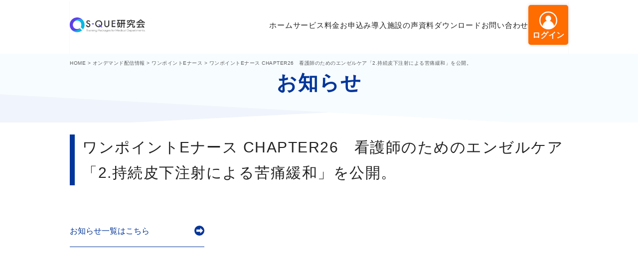

--- FILE ---
content_type: text/html; charset=UTF-8
request_url: https://s-que.net/whatsnew/onepoint/%E3%83%AF%E3%83%B3%E3%83%9D%E3%82%A4%E3%83%B3%E3%83%88e%E3%83%8A%E3%83%BC%E3%82%B9-chapter26%E3%80%80%E7%9C%8B%E8%AD%B7%E5%B8%AB%E3%81%AE%E3%81%9F%E3%82%81%E3%81%AE%E3%82%A8%E3%83%B3%E3%82%BC-2/
body_size: 11525
content:
<!doctype html>
<html lang="ja">
<head>
<!-- Google Tag Manager -->
<script>(function(w,d,s,l,i){w[l]=w[l]||[];w[l].push({'gtm.start':
new Date().getTime(),event:'gtm.js'});var f=d.getElementsByTagName(s)[0],
j=d.createElement(s),dl=l!='dataLayer'?'&l='+l:'';j.async=true;j.src=
'https://www.googletagmanager.com/gtm.js?id='+i+dl;f.parentNode.insertBefore(j,f);
})(window,document,'script','dataLayer','GTM-5GXM6JG3');</script>
<!-- End Google Tag Manager -->
	<meta charset="UTF-8">
	<meta name="viewport" content="width=device-width, initial-scale=1">
	<link rel="profile" href="https://gmpg.org/xfn/11">
			<title>ワンポイントEナース CHAPTER26　看護師のためのエンゼルケア「2.持続皮下注射による苦痛緩和」を公開。 &#8211; S-QUE研究会eラーニング</title>
<meta name='robots' content='max-image-preview:large' />
	<style>img:is([sizes="auto" i], [sizes^="auto," i]) { contain-intrinsic-size: 3000px 1500px }</style>
	<link rel='dns-prefetch' href='//cdn.jsdelivr.net' />
<link rel='dns-prefetch' href='//cdnjs.cloudflare.com' />
<link rel='dns-prefetch' href='//fonts.googleapis.com' />
<link rel="alternate" type="application/rss+xml" title="S-QUE研究会eラーニング &raquo; フィード" href="https://s-que.net/feed/" />
<link rel="alternate" type="application/rss+xml" title="S-QUE研究会eラーニング &raquo; コメントフィード" href="https://s-que.net/comments/feed/" />
<script>
window._wpemojiSettings = {"baseUrl":"https:\/\/s.w.org\/images\/core\/emoji\/16.0.1\/72x72\/","ext":".png","svgUrl":"https:\/\/s.w.org\/images\/core\/emoji\/16.0.1\/svg\/","svgExt":".svg","source":{"concatemoji":"https:\/\/s-que.net\/wp-includes\/js\/wp-emoji-release.min.js?ver=6.8.3"}};
/*! This file is auto-generated */
!function(s,n){var o,i,e;function c(e){try{var t={supportTests:e,timestamp:(new Date).valueOf()};sessionStorage.setItem(o,JSON.stringify(t))}catch(e){}}function p(e,t,n){e.clearRect(0,0,e.canvas.width,e.canvas.height),e.fillText(t,0,0);var t=new Uint32Array(e.getImageData(0,0,e.canvas.width,e.canvas.height).data),a=(e.clearRect(0,0,e.canvas.width,e.canvas.height),e.fillText(n,0,0),new Uint32Array(e.getImageData(0,0,e.canvas.width,e.canvas.height).data));return t.every(function(e,t){return e===a[t]})}function u(e,t){e.clearRect(0,0,e.canvas.width,e.canvas.height),e.fillText(t,0,0);for(var n=e.getImageData(16,16,1,1),a=0;a<n.data.length;a++)if(0!==n.data[a])return!1;return!0}function f(e,t,n,a){switch(t){case"flag":return n(e,"\ud83c\udff3\ufe0f\u200d\u26a7\ufe0f","\ud83c\udff3\ufe0f\u200b\u26a7\ufe0f")?!1:!n(e,"\ud83c\udde8\ud83c\uddf6","\ud83c\udde8\u200b\ud83c\uddf6")&&!n(e,"\ud83c\udff4\udb40\udc67\udb40\udc62\udb40\udc65\udb40\udc6e\udb40\udc67\udb40\udc7f","\ud83c\udff4\u200b\udb40\udc67\u200b\udb40\udc62\u200b\udb40\udc65\u200b\udb40\udc6e\u200b\udb40\udc67\u200b\udb40\udc7f");case"emoji":return!a(e,"\ud83e\udedf")}return!1}function g(e,t,n,a){var r="undefined"!=typeof WorkerGlobalScope&&self instanceof WorkerGlobalScope?new OffscreenCanvas(300,150):s.createElement("canvas"),o=r.getContext("2d",{willReadFrequently:!0}),i=(o.textBaseline="top",o.font="600 32px Arial",{});return e.forEach(function(e){i[e]=t(o,e,n,a)}),i}function t(e){var t=s.createElement("script");t.src=e,t.defer=!0,s.head.appendChild(t)}"undefined"!=typeof Promise&&(o="wpEmojiSettingsSupports",i=["flag","emoji"],n.supports={everything:!0,everythingExceptFlag:!0},e=new Promise(function(e){s.addEventListener("DOMContentLoaded",e,{once:!0})}),new Promise(function(t){var n=function(){try{var e=JSON.parse(sessionStorage.getItem(o));if("object"==typeof e&&"number"==typeof e.timestamp&&(new Date).valueOf()<e.timestamp+604800&&"object"==typeof e.supportTests)return e.supportTests}catch(e){}return null}();if(!n){if("undefined"!=typeof Worker&&"undefined"!=typeof OffscreenCanvas&&"undefined"!=typeof URL&&URL.createObjectURL&&"undefined"!=typeof Blob)try{var e="postMessage("+g.toString()+"("+[JSON.stringify(i),f.toString(),p.toString(),u.toString()].join(",")+"));",a=new Blob([e],{type:"text/javascript"}),r=new Worker(URL.createObjectURL(a),{name:"wpTestEmojiSupports"});return void(r.onmessage=function(e){c(n=e.data),r.terminate(),t(n)})}catch(e){}c(n=g(i,f,p,u))}t(n)}).then(function(e){for(var t in e)n.supports[t]=e[t],n.supports.everything=n.supports.everything&&n.supports[t],"flag"!==t&&(n.supports.everythingExceptFlag=n.supports.everythingExceptFlag&&n.supports[t]);n.supports.everythingExceptFlag=n.supports.everythingExceptFlag&&!n.supports.flag,n.DOMReady=!1,n.readyCallback=function(){n.DOMReady=!0}}).then(function(){return e}).then(function(){var e;n.supports.everything||(n.readyCallback(),(e=n.source||{}).concatemoji?t(e.concatemoji):e.wpemoji&&e.twemoji&&(t(e.twemoji),t(e.wpemoji)))}))}((window,document),window._wpemojiSettings);
</script>
<style id='wp-emoji-styles-inline-css'>

	img.wp-smiley, img.emoji {
		display: inline !important;
		border: none !important;
		box-shadow: none !important;
		height: 1em !important;
		width: 1em !important;
		margin: 0 0.07em !important;
		vertical-align: -0.1em !important;
		background: none !important;
		padding: 0 !important;
	}
</style>
<link rel='stylesheet' id='wp-block-library-css' href='https://s-que.net/wp-includes/css/dist/block-library/style.min.css?ver=6.8.3' media='all' />
<style id='classic-theme-styles-inline-css'>
/*! This file is auto-generated */
.wp-block-button__link{color:#fff;background-color:#32373c;border-radius:9999px;box-shadow:none;text-decoration:none;padding:calc(.667em + 2px) calc(1.333em + 2px);font-size:1.125em}.wp-block-file__button{background:#32373c;color:#fff;text-decoration:none}
</style>
<link rel='stylesheet' id='jet-engine-frontend-css' href='https://s-que.net/wp-content/plugins/jet-engine/assets/css/frontend.css?ver=3.7.4' media='all' />
<style id='global-styles-inline-css'>
:root{--wp--preset--aspect-ratio--square: 1;--wp--preset--aspect-ratio--4-3: 4/3;--wp--preset--aspect-ratio--3-4: 3/4;--wp--preset--aspect-ratio--3-2: 3/2;--wp--preset--aspect-ratio--2-3: 2/3;--wp--preset--aspect-ratio--16-9: 16/9;--wp--preset--aspect-ratio--9-16: 9/16;--wp--preset--color--black: #000000;--wp--preset--color--cyan-bluish-gray: #abb8c3;--wp--preset--color--white: #ffffff;--wp--preset--color--pale-pink: #f78da7;--wp--preset--color--vivid-red: #cf2e2e;--wp--preset--color--luminous-vivid-orange: #ff6900;--wp--preset--color--luminous-vivid-amber: #fcb900;--wp--preset--color--light-green-cyan: #7bdcb5;--wp--preset--color--vivid-green-cyan: #00d084;--wp--preset--color--pale-cyan-blue: #8ed1fc;--wp--preset--color--vivid-cyan-blue: #0693e3;--wp--preset--color--vivid-purple: #9b51e0;--wp--preset--gradient--vivid-cyan-blue-to-vivid-purple: linear-gradient(135deg,rgba(6,147,227,1) 0%,rgb(155,81,224) 100%);--wp--preset--gradient--light-green-cyan-to-vivid-green-cyan: linear-gradient(135deg,rgb(122,220,180) 0%,rgb(0,208,130) 100%);--wp--preset--gradient--luminous-vivid-amber-to-luminous-vivid-orange: linear-gradient(135deg,rgba(252,185,0,1) 0%,rgba(255,105,0,1) 100%);--wp--preset--gradient--luminous-vivid-orange-to-vivid-red: linear-gradient(135deg,rgba(255,105,0,1) 0%,rgb(207,46,46) 100%);--wp--preset--gradient--very-light-gray-to-cyan-bluish-gray: linear-gradient(135deg,rgb(238,238,238) 0%,rgb(169,184,195) 100%);--wp--preset--gradient--cool-to-warm-spectrum: linear-gradient(135deg,rgb(74,234,220) 0%,rgb(151,120,209) 20%,rgb(207,42,186) 40%,rgb(238,44,130) 60%,rgb(251,105,98) 80%,rgb(254,248,76) 100%);--wp--preset--gradient--blush-light-purple: linear-gradient(135deg,rgb(255,206,236) 0%,rgb(152,150,240) 100%);--wp--preset--gradient--blush-bordeaux: linear-gradient(135deg,rgb(254,205,165) 0%,rgb(254,45,45) 50%,rgb(107,0,62) 100%);--wp--preset--gradient--luminous-dusk: linear-gradient(135deg,rgb(255,203,112) 0%,rgb(199,81,192) 50%,rgb(65,88,208) 100%);--wp--preset--gradient--pale-ocean: linear-gradient(135deg,rgb(255,245,203) 0%,rgb(182,227,212) 50%,rgb(51,167,181) 100%);--wp--preset--gradient--electric-grass: linear-gradient(135deg,rgb(202,248,128) 0%,rgb(113,206,126) 100%);--wp--preset--gradient--midnight: linear-gradient(135deg,rgb(2,3,129) 0%,rgb(40,116,252) 100%);--wp--preset--font-size--small: 13px;--wp--preset--font-size--medium: 20px;--wp--preset--font-size--large: 36px;--wp--preset--font-size--x-large: 42px;--wp--preset--spacing--20: 0.44rem;--wp--preset--spacing--30: 0.67rem;--wp--preset--spacing--40: 1rem;--wp--preset--spacing--50: 1.5rem;--wp--preset--spacing--60: 2.25rem;--wp--preset--spacing--70: 3.38rem;--wp--preset--spacing--80: 5.06rem;--wp--preset--shadow--natural: 6px 6px 9px rgba(0, 0, 0, 0.2);--wp--preset--shadow--deep: 12px 12px 50px rgba(0, 0, 0, 0.4);--wp--preset--shadow--sharp: 6px 6px 0px rgba(0, 0, 0, 0.2);--wp--preset--shadow--outlined: 6px 6px 0px -3px rgba(255, 255, 255, 1), 6px 6px rgba(0, 0, 0, 1);--wp--preset--shadow--crisp: 6px 6px 0px rgba(0, 0, 0, 1);}:where(.is-layout-flex){gap: 0.5em;}:where(.is-layout-grid){gap: 0.5em;}body .is-layout-flex{display: flex;}.is-layout-flex{flex-wrap: wrap;align-items: center;}.is-layout-flex > :is(*, div){margin: 0;}body .is-layout-grid{display: grid;}.is-layout-grid > :is(*, div){margin: 0;}:where(.wp-block-columns.is-layout-flex){gap: 2em;}:where(.wp-block-columns.is-layout-grid){gap: 2em;}:where(.wp-block-post-template.is-layout-flex){gap: 1.25em;}:where(.wp-block-post-template.is-layout-grid){gap: 1.25em;}.has-black-color{color: var(--wp--preset--color--black) !important;}.has-cyan-bluish-gray-color{color: var(--wp--preset--color--cyan-bluish-gray) !important;}.has-white-color{color: var(--wp--preset--color--white) !important;}.has-pale-pink-color{color: var(--wp--preset--color--pale-pink) !important;}.has-vivid-red-color{color: var(--wp--preset--color--vivid-red) !important;}.has-luminous-vivid-orange-color{color: var(--wp--preset--color--luminous-vivid-orange) !important;}.has-luminous-vivid-amber-color{color: var(--wp--preset--color--luminous-vivid-amber) !important;}.has-light-green-cyan-color{color: var(--wp--preset--color--light-green-cyan) !important;}.has-vivid-green-cyan-color{color: var(--wp--preset--color--vivid-green-cyan) !important;}.has-pale-cyan-blue-color{color: var(--wp--preset--color--pale-cyan-blue) !important;}.has-vivid-cyan-blue-color{color: var(--wp--preset--color--vivid-cyan-blue) !important;}.has-vivid-purple-color{color: var(--wp--preset--color--vivid-purple) !important;}.has-black-background-color{background-color: var(--wp--preset--color--black) !important;}.has-cyan-bluish-gray-background-color{background-color: var(--wp--preset--color--cyan-bluish-gray) !important;}.has-white-background-color{background-color: var(--wp--preset--color--white) !important;}.has-pale-pink-background-color{background-color: var(--wp--preset--color--pale-pink) !important;}.has-vivid-red-background-color{background-color: var(--wp--preset--color--vivid-red) !important;}.has-luminous-vivid-orange-background-color{background-color: var(--wp--preset--color--luminous-vivid-orange) !important;}.has-luminous-vivid-amber-background-color{background-color: var(--wp--preset--color--luminous-vivid-amber) !important;}.has-light-green-cyan-background-color{background-color: var(--wp--preset--color--light-green-cyan) !important;}.has-vivid-green-cyan-background-color{background-color: var(--wp--preset--color--vivid-green-cyan) !important;}.has-pale-cyan-blue-background-color{background-color: var(--wp--preset--color--pale-cyan-blue) !important;}.has-vivid-cyan-blue-background-color{background-color: var(--wp--preset--color--vivid-cyan-blue) !important;}.has-vivid-purple-background-color{background-color: var(--wp--preset--color--vivid-purple) !important;}.has-black-border-color{border-color: var(--wp--preset--color--black) !important;}.has-cyan-bluish-gray-border-color{border-color: var(--wp--preset--color--cyan-bluish-gray) !important;}.has-white-border-color{border-color: var(--wp--preset--color--white) !important;}.has-pale-pink-border-color{border-color: var(--wp--preset--color--pale-pink) !important;}.has-vivid-red-border-color{border-color: var(--wp--preset--color--vivid-red) !important;}.has-luminous-vivid-orange-border-color{border-color: var(--wp--preset--color--luminous-vivid-orange) !important;}.has-luminous-vivid-amber-border-color{border-color: var(--wp--preset--color--luminous-vivid-amber) !important;}.has-light-green-cyan-border-color{border-color: var(--wp--preset--color--light-green-cyan) !important;}.has-vivid-green-cyan-border-color{border-color: var(--wp--preset--color--vivid-green-cyan) !important;}.has-pale-cyan-blue-border-color{border-color: var(--wp--preset--color--pale-cyan-blue) !important;}.has-vivid-cyan-blue-border-color{border-color: var(--wp--preset--color--vivid-cyan-blue) !important;}.has-vivid-purple-border-color{border-color: var(--wp--preset--color--vivid-purple) !important;}.has-vivid-cyan-blue-to-vivid-purple-gradient-background{background: var(--wp--preset--gradient--vivid-cyan-blue-to-vivid-purple) !important;}.has-light-green-cyan-to-vivid-green-cyan-gradient-background{background: var(--wp--preset--gradient--light-green-cyan-to-vivid-green-cyan) !important;}.has-luminous-vivid-amber-to-luminous-vivid-orange-gradient-background{background: var(--wp--preset--gradient--luminous-vivid-amber-to-luminous-vivid-orange) !important;}.has-luminous-vivid-orange-to-vivid-red-gradient-background{background: var(--wp--preset--gradient--luminous-vivid-orange-to-vivid-red) !important;}.has-very-light-gray-to-cyan-bluish-gray-gradient-background{background: var(--wp--preset--gradient--very-light-gray-to-cyan-bluish-gray) !important;}.has-cool-to-warm-spectrum-gradient-background{background: var(--wp--preset--gradient--cool-to-warm-spectrum) !important;}.has-blush-light-purple-gradient-background{background: var(--wp--preset--gradient--blush-light-purple) !important;}.has-blush-bordeaux-gradient-background{background: var(--wp--preset--gradient--blush-bordeaux) !important;}.has-luminous-dusk-gradient-background{background: var(--wp--preset--gradient--luminous-dusk) !important;}.has-pale-ocean-gradient-background{background: var(--wp--preset--gradient--pale-ocean) !important;}.has-electric-grass-gradient-background{background: var(--wp--preset--gradient--electric-grass) !important;}.has-midnight-gradient-background{background: var(--wp--preset--gradient--midnight) !important;}.has-small-font-size{font-size: var(--wp--preset--font-size--small) !important;}.has-medium-font-size{font-size: var(--wp--preset--font-size--medium) !important;}.has-large-font-size{font-size: var(--wp--preset--font-size--large) !important;}.has-x-large-font-size{font-size: var(--wp--preset--font-size--x-large) !important;}
:where(.wp-block-post-template.is-layout-flex){gap: 1.25em;}:where(.wp-block-post-template.is-layout-grid){gap: 1.25em;}
:where(.wp-block-columns.is-layout-flex){gap: 2em;}:where(.wp-block-columns.is-layout-grid){gap: 2em;}
:root :where(.wp-block-pullquote){font-size: 1.5em;line-height: 1.6;}
</style>
<link rel='stylesheet' id='s-que2025-style-css' href='https://s-que.net/wp-content/themes/s-que2025/assets/css/style.css?ver=1764041622' media='all' />
<link rel='stylesheet' id='s-que2025-custom-style-css' href='https://s-que.net/wp-content/themes/s-que2025/assets/css/custom.css?ver=1763522451' media='all' />
<link rel='stylesheet' id='s-que2025-material-icons-css' href='https://fonts.googleapis.com/css2?family=Material+Symbols+Outlined%3Aopsz%2Cwght%2CFILL%2CGRAD%4020..48%2C100..700%2C0..1%2C-50..200&#038;ver=1.0' media='all' />
<link rel='stylesheet' id='s-que2025-material-icons-legacy-css' href='https://fonts.googleapis.com/icon?family=Material+Icons&#038;ver=1.0' media='all' />
<link rel='stylesheet' id='s-que2025-aos-css' href='https://cdn.jsdelivr.net/npm/aos@2.3.4/dist/aos.css?ver=2.3.4' media='all' />
<link rel='stylesheet' id='s-que2025-swiper-css' href='https://cdn.jsdelivr.net/npm/swiper@10/swiper-bundle.min.css?ver=10.0.0' media='all' />
<script src="https://s-que.net/wp-includes/js/jquery/jquery.min.js?ver=3.7.1" id="jquery-core-js"></script>
<script src="https://s-que.net/wp-includes/js/jquery/jquery-migrate.min.js?ver=3.4.1" id="jquery-migrate-js"></script>
<link rel="https://api.w.org/" href="https://s-que.net/wp-json/" /><link rel="alternate" title="JSON" type="application/json" href="https://s-que.net/wp-json/wp/v2/posts/2085" /><link rel="EditURI" type="application/rsd+xml" title="RSD" href="https://s-que.net/xmlrpc.php?rsd" />
<meta name="generator" content="WordPress 6.8.3" />
<link rel="canonical" href="https://s-que.net/whatsnew/onepoint/%e3%83%af%e3%83%b3%e3%83%9d%e3%82%a4%e3%83%b3%e3%83%88e%e3%83%8a%e3%83%bc%e3%82%b9-chapter26%e3%80%80%e7%9c%8b%e8%ad%b7%e5%b8%ab%e3%81%ae%e3%81%9f%e3%82%81%e3%81%ae%e3%82%a8%e3%83%b3%e3%82%bc-2/" />
<link rel='shortlink' href='https://s-que.net/?p=2085' />
<link rel="alternate" title="oEmbed (JSON)" type="application/json+oembed" href="https://s-que.net/wp-json/oembed/1.0/embed?url=https%3A%2F%2Fs-que.net%2Fwhatsnew%2Fonepoint%2F%25e3%2583%25af%25e3%2583%25b3%25e3%2583%259d%25e3%2582%25a4%25e3%2583%25b3%25e3%2583%2588e%25e3%2583%258a%25e3%2583%25bc%25e3%2582%25b9-chapter26%25e3%2580%2580%25e7%259c%258b%25e8%25ad%25b7%25e5%25b8%25ab%25e3%2581%25ae%25e3%2581%259f%25e3%2582%2581%25e3%2581%25ae%25e3%2582%25a8%25e3%2583%25b3%25e3%2582%25bc-2%2F" />
<link rel="alternate" title="oEmbed (XML)" type="text/xml+oembed" href="https://s-que.net/wp-json/oembed/1.0/embed?url=https%3A%2F%2Fs-que.net%2Fwhatsnew%2Fonepoint%2F%25e3%2583%25af%25e3%2583%25b3%25e3%2583%259d%25e3%2582%25a4%25e3%2583%25b3%25e3%2583%2588e%25e3%2583%258a%25e3%2583%25bc%25e3%2582%25b9-chapter26%25e3%2580%2580%25e7%259c%258b%25e8%25ad%25b7%25e5%25b8%25ab%25e3%2581%25ae%25e3%2581%259f%25e3%2582%2581%25e3%2581%25ae%25e3%2582%25a8%25e3%2583%25b3%25e3%2582%25bc-2%2F&#038;format=xml" />
<meta name="generator" content="Elementor 3.33.2; features: e_font_icon_svg, additional_custom_breakpoints; settings: css_print_method-external, google_font-enabled, font_display-swap">
			<style>
				.e-con.e-parent:nth-of-type(n+4):not(.e-lazyloaded):not(.e-no-lazyload),
				.e-con.e-parent:nth-of-type(n+4):not(.e-lazyloaded):not(.e-no-lazyload) * {
					background-image: none !important;
				}
				@media screen and (max-height: 1024px) {
					.e-con.e-parent:nth-of-type(n+3):not(.e-lazyloaded):not(.e-no-lazyload),
					.e-con.e-parent:nth-of-type(n+3):not(.e-lazyloaded):not(.e-no-lazyload) * {
						background-image: none !important;
					}
				}
				@media screen and (max-height: 640px) {
					.e-con.e-parent:nth-of-type(n+2):not(.e-lazyloaded):not(.e-no-lazyload),
					.e-con.e-parent:nth-of-type(n+2):not(.e-lazyloaded):not(.e-no-lazyload) * {
						background-image: none !important;
					}
				}
			</style>
			<link rel="icon" href="https://s-que.net/wp-content/uploads/2022/08/cropped-favicon-32x32.png" sizes="32x32" />
<link rel="icon" href="https://s-que.net/wp-content/uploads/2022/08/cropped-favicon-192x192.png" sizes="192x192" />
<link rel="apple-touch-icon" href="https://s-que.net/wp-content/uploads/2022/08/cropped-favicon-180x180.png" />
<meta name="msapplication-TileImage" content="https://s-que.net/wp-content/uploads/2022/08/cropped-favicon-270x270.png" />
</head>
<body class="wp-singular post-template-default single single-post postid-2085 single-format-standard wp-theme-s-que2025 eio-default no-sidebar elementor-default elementor-kit-10698">
	<!-- Google Tag Manager (noscript) -->
<noscript><iframe src="https://www.googletagmanager.com/ns.html?id=GTM-5GXM6JG3"
height="0" width="0" style="display:none;visibility:hidden"></iframe></noscript>
<!-- End Google Tag Manager (noscript) -->
	<!-- Google Analytics -->
	<script type="text/javascript">
		var _gaq = _gaq || [];
		_gaq.push(['_setAccount', 'UA-29686824-1']);
		_gaq.push(['_trackPageview']);

		(function() {
			var ga = document.createElement('script');
			ga.type = 'text/javascript';
			ga.async = true;
			ga.src = ('https:' == document.location.protocol ? 'https://ssl' : 'http://www') + '.google-analytics.com/ga.js';
			var s = document.getElementsByTagName('script')[0];
			s.parentNode.insertBefore(ga, s);
		})();
	</script>
	<!-- End Google Analytics -->

<div id="page" class="site">
	<a class="skip-link screen-reader-text" href="#primary">Skip to content</a>
	<header id="masthead" class="site-header header-service">
		<div class="header-container">
			<div class="header-main">
				<div class="header-logo">
					<a href="https://s-que.net/"><img src="https://s-que.net/wp-content/themes/s-que2025/src/img/optimized/s-que-logo.svg" alt="S-QUE研究会" class="logo-image"></a>
				</div>
				<div class="header-nav">
					<ul class="header-nav-list">
						<li class="header-nav-item">
							<a href="https://s-que.net" class="header-nav-link">ホーム</a>
						</li>
						<li class="header-nav-item">
							<a href="https://s-que.net/service/" class="header-nav-link" data-mega-menu="services">サービス</a>
						</li>
						<li class="header-nav-item">
							<a href="https://s-que.net/price-list/" class="header-nav-link" data-mega-menu="pricing">料金</a>
						</li>
						<li class="header-nav-item">
							<a href="https://s-que.net/apply-form/clinical-ladder/" class="header-nav-link" data-mega-menu="application">お申込み</a>
						</li>
						<li class="header-nav-item">
							<a href="https://s-que.net/casestudy/" class="header-nav-link">導入施設の声</a>
						</li>
						<li class="header-nav-item">
							<a href="https://s-que.net/downloads/" class="header-nav-link" data-mega-menu="download">資料ダウンロード</a>
						</li>
						<li class="header-nav-item">
							<a href="https://s-que.net/apply-form/contact-form/" class="header-nav-link">お問い合わせ</a>
						</li>
						
					</ul>
				</div>

				<!-- メガメニュー -->
				<div class="mega-menu-overlay"></div>
				<div class="mega-menu-container mega-menu-container-services">
					<!-- サービスメガメニュー -->
					<div class="mega-menu" id="mega-menu-services">
						<div class="mega-menu-content">
							<div class="mega-menu-wrap">
								<div class="mega-menu-top">
									<a href="https://s-que.net/service/" class="mega-menu-top-link">サービストップページへはこちら</a>
								</div>

								<!-- 横並びにするためのラッパーdivを追加 -->
								<div class="mega-menu-columns">
									<div class="mega-menu-column">
										<h3 class="mega-menu-title">教育研修サービス (eラーニング)</h3>
										<ul class="mega-menu-list">
											<li><a href="https://s-que.net/service/newnursingstaff-training/" class="mega-menu-link">新人看護職員別研修</a></li>
											<li><a href="https://s-que.net/service/management_ladder/" class="mega-menu-link">マネジメントラダー別研修</a></li>
											<li><a href="https://s-que.net/service/specifictraining/" class="mega-menu-link">看護師特定行為研修</a></li>
											<li><a href="https://s-que.net/service/required_training/" class="mega-menu-link">必須研修×ポジコ</a></li>
											<li><a href="https://rootnurse.com/" class="mega-menu-link">√ナース</a></li>
											<li><a href="https://s-que.net/common/pdf/paramedic.pdf" class="mega-menu-link">改正救急救命士法施行に伴う必須講義</a></li>
											<li><a href="https://s-que.net/service/clinical-ladder-specific-training/" class="mega-menu-link">クリニカルラダー別研修</a></li>
											<li><a href="https://s-que.net/service/squekaigo/" class="mega-menu-link">S-QUE訪問看護</a></li>
											<li><a href="https://s-que.net/service/nursing-training/" class="mega-menu-link">看護補助者研修</a></li>
											<li><a href="https://s-que.net/service/training_for_care_staff/" class="mega-menu-link">ケアスタッフ向け研修</a></li>
											<li><a href="https://s-que.net/service/companionanimal/" class="mega-menu-link">愛玩動物看護ラダー別研修</a></li>
										</ul>
									</div>
									<div class="mega-menu-column">
										<h3 class="mega-menu-title">業務改善サービス</h3>
										<ul class="mega-menu-list">
											<li><a href="https://s-que.net/service/hr-eval/" class="mega-menu-link">S-QUE人事評価</a></li>
											<li><a href="https://s-que.net/service/sque_patient_video_tool/" class="mega-menu-link">患者説明かんたん動画作成サービス</a></li>
																					</ul>
									</div>
								</div>
							</div>
						</div>
					</div>

					<!-- 料金メガメニュー -->
					<div class="mega-menu" id="mega-menu-pricing">
						<div class="mega-menu-content">
							<div class="mega-menu-wrap mega-menu-wrap-secondary">
								<div class="mega-menu-column-secondary">
									<div class="secondary-title">
										<h3 class="mega-menu-title">料金</h3>
										<img src="https://s-que.net/wp-content/themes/s-que2025/src/img/optimized/icon-navi-price.svg" alt="料金" class="logo-image">
									</div>
									<ul class="mega-menu-list mega-menu-list-secondary mega-menu-list-price">
										<li><a href="https://s-que.net/price-list/" class="mega-menu-link">料金表</a></li>
																				<li><a href="https://s-que.net/price-list/" class="mega-menu-link">おすすめ研修セット</a></li>
									</ul>
								</div>
							</div>
						</div>
					</div>

					<!-- 無料お試しメガメニュー -->
					<div class="mega-menu" id="mega-menu-trial">
						<div class="mega-menu-wrap mega-menu-wrap-secondary">
							<div class="mega-menu-column-secondary">
								<div class="secondary-title">
									<h3 class="mega-menu-title">無料お試し</h3>
									<img src="https://s-que.net/wp-content/themes/s-que2025/src/img/optimized/icon-navi-trial.svg" alt="無料お試し" class="logo-image">
								</div>
								<div class="mega-menu-list-secondary">
									<h3 class="mega-menu-title">2週間の無料お試しのお申込みはこちら</h3>
									<div class="mega-menu-list-secondary-item">
										<a href="https://s-que.net/apply-form/freetrial/" class="mega-menu-link-button">お申込みフォームへはこちら</a>
									</div>
								</div>
							</div>
						</div>
					</div>


					<!-- お申込みメガメニュー -->
					<div class="mega-menu" id="mega-menu-application">
						<div class="mega-menu-wrap mega-menu-wrap-secondary">
							<div class="mega-menu-column-secondary">
								<div class="secondary-title">
									<h3 class="mega-menu-title">お申込み</h3>
									<img src="https://s-que.net/wp-content/themes/s-que2025/src/img/optimized/icon-navi-apply.svg" alt="お申込み" class="logo-image">
								</div>
								<div class="mega-menu-list-secondary">
									<h3 class="mega-menu-title">研修のお申込みはこちら</h3>
									<div class="mega-menu-list-secondary-item">
										<a href="https://s-que.net/apply-form/clinical-ladder/" class="mega-menu-link-button">お申込みフォームへはこちら</a>
									</div>
								</div>
							</div>
						</div>
					</div>

					<!-- 資料ダウンロードメガメニュー -->
					<div class="mega-menu" id="mega-menu-download">
						<div class="mega-menu-wrap mega-menu-wrap-secondary">
							<div class="mega-menu-column-secondary">
								<div class="secondary-title">
									<h3 class="mega-menu-title">資料ダウンロード</h3>
									<img src="https://s-que.net/wp-content/themes/s-que2025/src/img/optimized/icon-navi-download.svg" alt="資料ダウンロード" class="logo-image">
								</div>
								<div class="mega-menu-list-secondary">
									<h3 class="mega-menu-title">「パンフレット」「プログラム」「FAXお申込書」などをダウンロードいただけます。</h3>
									<div class="mega-menu-list-secondary-item">
										<a href="https://s-que.net/downloads/" class="mega-menu-link-button">資料ダウンロードはこちら</a>
									</div>
								</div>
							</div>
						</div>
					</div>

					<!-- S-QUE研究会についてメガメニュー -->
					<div class="mega-menu" id="mega-menu-about">
						<div class="mega-menu-wrap mega-menu-wrap-secondary">
							<div class="mega-menu-column-secondary">
								<div class="secondary-title">
									<h3 class="mega-menu-title">S-QUE研究会<br>について</h3>
									<img src="https://s-que.net/wp-content/themes/s-que2025/src/img/optimized/icon-navi-about.svg" alt="S-QUE研究会について" class="logo-image">
								</div>
								<ul class="mega-menu-list mega-menu-list-secondary mega-menu-list-about">
									<li><a href="https://s-que.net/about/" class="mega-menu-link">S-QUE研究会について</a></li>
									<li><a href="https://s-que.net/about/history/" class="mega-menu-link">沿革</a></li>
									<li><a href="https://s-que.net/about/access/" class="mega-menu-link">アクセス</a></li>
								</ul>
							</div>
						</div>
					</div>
					<!-- よくある質問メガメニュー -->
					<div class="mega-menu" id="mega-menu-faq">
						<div class="mega-menu-wrap mega-menu-wrap-secondary">
							<div class="mega-menu-column-secondary">
								<div class="secondary-title">
									<h3 class="mega-menu-title">よくある質問</h3>
									<img src="https://s-que.net/wp-content/themes/s-que2025/src/img/optimized/icon-navi-faq.svg" alt="よくある質問" class="logo-image">
								</div>
								<div class="mega-menu-list-secondary">
									<h3 class="mega-menu-title">よくある質問</h3>
									<div class="mega-menu-list-secondary-item">
										<a href="https://s-que.net/faq/" class="mega-menu-link-button">よくある質問はこちら</a>
									</div>
								</div>
							</div>
						</div>
					</div>
					<!-- お問い合わせメガメニュー -->
					<div class="mega-menu" id="mega-menu-contact">
						<div class="mega-menu-wrap mega-menu-wrap-secondary">
							<div class="mega-menu-column-secondary">
								<div class="secondary-title">
									<h3 class="mega-menu-title">お問い合わせ</h3>
									<img src="https://s-que.net/wp-content/themes/s-que2025/src/img/optimized/icon-navi-contact.svg" alt="お問い合わせ" class="logo-image">
								</div>
								<div class="mega-menu-list-secondary">
									<h3 class="mega-menu-title">お問い合わせ</h3>
									<div class="mega-menu-list-secondary-item">
										<a href="https://s-que.net/apply-form/contact-form/" class="mega-menu-link-button">お問い合わせはこちら</a>
									</div>
								</div>
							</div>
						</div>
					</div>
				</div>

				<div class="header-login">
					<div class="mobile-header-controls">
						<div class="login-section">
							<a href="https://s-que.net/logins/" class="btn-login">
								<svg class="login-icon" xmlns="http://www.w3.org/2000/svg" width="39" height="39" viewBox="0 0 39 39">
									<g id="login-icon" transform="translate(-1140 -20)">
										<g id="楕円形_1" data-name="楕円形 1" transform="translate(1140 20)" fill="#ff6c02" stroke="#fff" stroke-width="2.5">
											<circle cx="19.5" cy="19.5" r="19.5" stroke="none" />
											<circle cx="19.5" cy="19.5" r="18.25" fill="none" />
										</g>
										<path id="交差_1" data-name="交差Ω 1" d="M0,24.086c0-.027,0-.054,0-.081a12.752,12.752,0,0,1,8.914-12.3A6.457,6.457,0,0,1,6.187,6.4,6.3,6.3,0,0,1,12.373,0,6.3,6.3,0,0,1,18.56,6.4a6.458,6.458,0,0,1-2.728,5.308,12.755,12.755,0,0,1,8.915,12.3c0,.027,0,.053,0,.08A16.624,16.624,0,0,1,0,24.086Z" transform="translate(1147.163 28.815)" fill="#fff" />
									</g>
								</svg>
								<span>ログイン</span>
							</a>
						</div>
						<button class="mobile-menu-toggle" id="mobile-menu-toggle" aria-label="メニューを開く">
							<span class="hamburger">
								<span class="hamburger-line hamburger-line-top"></span>
								<span class="hamburger-line hamburger-line-middle"></span>
								<span class="hamburger-line hamburger-line-bottom"></span>
							</span>
							<span class="menu-text">MENU</span>
						</button>
					</div>
				</div>
			</div>



		</div>
	</header><!-- #masthead -->

	<!-- モバイルメニュー -->
	<div class="mobile-menu" id="mobile-menu">
		<div class="mobile-menu-overlay"></div>
		<div class="mobile-menu-container">
			<nav class="mobile-menu-nav">
				<!-- 検索フォーム -->
				<div class="mobile-search-section">
					<form class="mobile-search-form" action="https://s-que.net/" method="get">
						<input type="search" name="s" placeholder="キーワード検索" class="mobile-search-input">
						<button type="submit" class="mobile-search-button">
							<svg xmlns="http://www.w3.org/2000/svg" width="18" height="18" viewBox="0 0 18 18">
								<g fill="none" stroke="currentColor" stroke-width="2">
									<circle cx="7" cy="7" r="6" />
									<path d="M11.5 11.5l5 5" stroke-linecap="round" />
								</g>
							</svg>
						</button>
					</form>
				</div>

				<!-- メインメニュー -->
				<ul class="mobile-menu-list">
					<!-- ホーム -->
					<li class="mobile-menu-item">
						<a href="https://s-que.net" class="mobile-menu-link">ホーム</a>
					</li>

					<!-- サービス -->
					<li class="mobile-menu-item has-submenu">
						<a href="https://s-que.net/service/" class="mobile-menu-link">サービス</a>
						<button class="submenu-toggle" aria-label="サブメニューを開く">
							<svg width="12" height="8" viewBox="0 0 12 8" fill="currentColor">
								<path d="M6 8L0 0h12z" />
							</svg>
						</button>
						<ul class="mobile-submenu">
							<li class="mobile-submenu-category">
								<span class="category-title">教育研修サービス (eラーニング)</span>
								<ul class="mobile-submenu-list">
									<li><a href="https://s-que.net/service/newnursingstaff-training/">新人看護職員別研修</a></li>
									<li><a href="https://s-que.net/service/management_ladder/">マネジメントラダー別研修</a></li>
									<li><a href="https://s-que.net/service/specifictraining/">看護師特定行為研修</a></li>
									<li><a href="https://s-que.net/service/required_training/">必須研修</a></li>
									<li><a href="https://rootnurse.com/">√ナース</a></li>
									<li><a href="https://s-que.net/common/pdf/paramedic.pdf">改正救急救命士法施行に伴う必須講義</a></li>
									<li><a href="https://s-que.net/service/clinical-ladder-specific-training/">クリニカルラダー別研修</a></li>
									<li><a href="https://s-que.net/service/squekaigo/">S-QUE訪問看護</a></li>
									<li><a href="https://s-que.net/service/nursing-training/">看護補助者研修</a></li>
									<li><a href="https://s-que.net/service/training_for_care_staff/">ケアスタッフ向け研修</a></li>
									<li><a href="https://s-que.net/service/companionanimal/">愛玩動物看護ラダー別研修</a></li>
								</ul>
							</li>
							<li class="mobile-submenu-category">
								<span class="category-title">業務改善サービス</span>
								<ul class="mobile-submenu-list">
									<li><a href="https://s-que.net/service/hr-eval/">S-QUE人事評価</a></li>
									<li><a href="https://s-que.net/service/sque_patient_video_tool/">患者説明かんたん動画作成サービス</a></li>
																	</ul>
							</li>
						</ul>
					</li>

					<!-- 料金 -->
					<li class="mobile-menu-item has-submenu">
						<a href="https://s-que.net/price-list/" class="mobile-menu-link">料金</a>
						<button class="submenu-toggle" aria-label="サブメニューを開く">
							<svg width="12" height="8" viewBox="0 0 12 8" fill="currentColor">
								<path d="M6 8L0 0h12z" />
							</svg>
						</button>
						<ul class="mobile-submenu">
							<li><a href="https://s-que.net/price-list/">料金表</a></li>
														<li><a href="https://s-que.net/price-list/">おすすめ研修セット</a></li>
						</ul>
					</li>

					<!-- お申込み -->
					<li class="mobile-menu-item">
						<a href="https://s-que.net/apply-form/clinical-ladder/" class="mobile-menu-link">お申込み</a>
					</li>

					<!-- 導入施設の声 -->
					<li class="mobile-menu-item">
						<a href="https://s-que.net/casestudy/" class="mobile-menu-link">導入施設の声</a>
					</li>

					<!-- 資料ダウンロード -->
					<li class="mobile-menu-item">
						<a href="https://s-que.net/downloads/" class="mobile-menu-link">資料ダウンロード</a>
					</li>

					<!-- お問い合わせ -->
					<li class="mobile-menu-item">
						<a href="https://s-que.net/apply-form/contact-form/" class="mobile-menu-link">お問い合わせ</a>
					</li>
				</ul>

				<!-- アクションボタン -->
				<div class="mobile-menu-actions">
					<a href="https://s-que.net/apply-form/individual-information-session/" class="mobile-action-button mobile-action-info">個別説明会</a>
					<a href="https://s-que.net/casestudy/" class="mobile-action-button mobile-action-success">導入施設の声</a>
					<a href="https://s-que.net/logins/" class="mobile-action-button mobile-action-login">
						<svg class="login-icon" xmlns="http://www.w3.org/2000/svg" width="39" height="39" viewBox="0 0 39 39">
							<g id="login-icon" transform="translate(-1140 -20)">
								<g id="楕円形_1" data-name="楕円形 1" transform="translate(1140 20)" fill="#ff6c02" stroke="#fff" stroke-width="2.5">
									<circle cx="19.5" cy="19.5" r="19.5" stroke="none"></circle>
									<circle cx="19.5" cy="19.5" r="18.25" fill="none"></circle>
								</g>
								<path id="交差_1" data-name="交差 1" d="M0,24.086c0-.027,0-.054,0-.081a12.752,12.752,0,0,1,8.914-12.3A6.457,6.457,0,0,1,6.187,6.4,6.3,6.3,0,0,1,12.373,0,6.3,6.3,0,0,1,18.56,6.4a6.458,6.458,0,0,1-2.728,5.308,12.755,12.755,0,0,1,8.915,12.3c0,.027,0,.053,0,.08A16.624,16.624,0,0,1,0,24.086Z" transform="translate(1147.163 28.815)" fill="#fff"></path>
							</g>
						</svg>
						ログイン
					</a>
				</div>
			</nav>
		</div>
	</div>

	<header class="page-header page-header-about">
		<div class="entry-header">
			<div class="breadcrumbs" vocab="http://schema.org/" typeof="BreadcrumbList">
				<!-- Breadcrumb NavXT 7.4.1 -->
<span property="itemListElement" typeof="ListItem"><a property="item" typeof="WebPage" title="S-QUE研究会eラーニングへ移動する" href="https://s-que.net" class="home" ><span property="name">HOME</span></a><meta property="position" content="1"></span> &gt; <span property="itemListElement" typeof="ListItem"><a property="item" typeof="WebPage" title="Go to the オンデマンド配信情報 カテゴリー archives." href="https://s-que.net/category/whatsnew/" class="taxonomy category" ><span property="name">オンデマンド配信情報</span></a><meta property="position" content="2"></span> &gt; <span property="itemListElement" typeof="ListItem"><a property="item" typeof="WebPage" title="Go to the ワンポイントEナース カテゴリー archives." href="https://s-que.net/category/whatsnew/onepoint/" class="taxonomy category" ><span property="name">ワンポイントEナース</span></a><meta property="position" content="3"></span> &gt; <span property="itemListElement" typeof="ListItem"><span property="name" class="post post-post current-item">ワンポイントEナース CHAPTER26　看護師のためのエンゼルケア「2.持続皮下注射による苦痛緩和」を公開。</span><meta property="url" content="https://s-que.net/whatsnew/onepoint/%e3%83%af%e3%83%b3%e3%83%9d%e3%82%a4%e3%83%b3%e3%83%88e%e3%83%8a%e3%83%bc%e3%82%b9-chapter26%e3%80%80%e7%9c%8b%e8%ad%b7%e5%b8%ab%e3%81%ae%e3%81%9f%e3%82%81%e3%81%ae%e3%82%a8%e3%83%b3%e3%82%bc-2/"><meta property="position" content="4"></span>			</div>
			<h1 class="entry-title">
				お知らせ			</h1>
		</div>
	</header>

<main id="primary" class="site-main page-single">
	<div class="container">
		
<article id="post-2085" class="post-2085 post type-post status-publish format-standard hentry category-onepoint wpautop">
	<!-- .entry-header -->

	

	<h1 class="left-block-title left-block-title--single">ワンポイントEナース CHAPTER26　看護師のためのエンゼルケア「2.持続皮下注射による苦痛緩和」を公開。</h1>
	<div class="entry-content">

			</div><!-- .entry-content -->

	<!-- .entry-footer -->
</article><!-- #post-2085 -->
	</div>
	<div class="container">
		<div class="another-link">
			<div class="another-link-item">
				<a href="https://s-que.net/news/">お知らせ一覧はこちら</a>
			</div>
		</div>
	</div>
	


</main><!-- #main -->

<footer id="colophon" class="site-footer">
	<div class="footer-content">
		<div class="footer-content-block">
			<dl class="footer-content-block-list">
				<dt>Nurse<br><span>(看護師向け)</span></dt>
				<dd>
					<ul>
						<li><a href="https://s-que.net/service/clinical-ladder-specific-training/">クリニカルラダー別研修</a></li>
						<li><a href="https://s-que.net/service/management_ladder/">マネジメントラダー別研修</a></li>
						<li><a href="https://s-que.net/service/newnursingstaff-training/">新人看護職員研修</a></li>
						<li><a href="https://s-que.net/service/specifictraining/">看護師特定行為研修</a></li>
						<li><a href="https://s-que.net/service/hr-eval/">S-QUE人事評価</a></li>
						<li><a href="https://s-que.net/service/nursing-training/">看護補助者研修</a></li>
						<li><a href="https://s-que.net/service/squekaigo/">S-QUE訪問看護</a></li>
					</ul>
				</dd>
			</dl>
		</div>
		<div class="footer-content-block">
			<dl class="footer-content-block-list">
				<dt>All members<br><span>(全職員向け)</span></dt>
				<dd>
					<ul>
						<li><a href="https://s-que.net/service/required_training/">必須研修×ポジコ</a></li>
						<li><a href="https://s-que.net/service/training_for_care_staff/">ケアスタッフ向け研修</a></li>

					</ul>
				</dd>
			</dl>
		</div>
		<div class="footer-content-block">
			<dl class="footer-content-block-list">
				<dt>Student<br><span>(看護学生向け)</span></dt>
				<dd>
					<ul>
						<li><a href="https://rootnurse.com/">√ナース</a></li>
					</ul>
				</dd>
			</dl>
		</div>
		<div class="footer-content-block">
			<dl class="footer-content-block-list">
				<dt>Emergency<br><span>(救急救命士向け)</span></dt>
				<dd>
					<ul>
						<li><a href="https://s-que.net/common/pdf/paramedic.pdf">改正救急救命士法施行に伴う必須講義</a></li>
					</ul>
				</dd>
			</dl>
			<dl class="footer-content-block-list">
				<dt>Companion Animal<br><span>(愛玩動物看護向け)</span></dt>
				<dd>
					<ul>
						<li><a href="https://s-que.net/service/companionanimal/">愛玩動物看護ラダー別研修</a></li>
					</ul>
				</dd>
			</dl>
		</div>
		<div class="footer-content-block">
			<div class="footer-content-block-about">
				<a class="footer-content-block-about-logo-link" href="https://www.vexon-intnl.com/" target="_blank" rel="noopener noreferrer">
					<div class="footer-content-block-about-logo">
						<p><img src="https://s-que.net/wp-content/themes/s-que2025/src/img/optimized/logo-vexon-pc.png" alt="ヴェクソンインターナショナル株式会社"></p>
						<p>S-QUE研究会は<br>
							ヴェクソンインターナショナル株式会社の<br>
							事業部の1つです。</p>
					</div>
				</a>
				<p class="footer-content-block-about-address">〒101-0054 <br>
					東京都千代田区神田錦町3-15<br>NTF竹橋ビル8階<br>
					ヴェクソンインターナショナル株式会社<br>(S-QUE研究会事業部)<br>
					TEL:<span class="footer-content-block-about-tel">03-6272-8425</span> / FAX:03-6272-8426</p>
				<p class="footer-content-block-about-policy">
					<a href="https://s-que.net/basic-policy-against-antisocial-forces/">
						反社会的勢力に対する基本方針
					</a>
				</p>
				<p class="footer-content-block-about-policy">
					<a href="https://s-que.net/promotion-of-digitization/">
						デジタル化推進と最新技術導入に関する方針
					</a>
				</p>
				<p class="footer-content-block-about-policy">
					<a href="https://s-que.net/privacy/">
						プライバシーポリシー
					</a>
				</p>
			</div>
		</div>


	</div><!-- .site-info -->
</footer><!-- #colophon -->
<p class="copyright">Copyright &copy; S-QUE All Rights Reserved.</p>
</div><!-- #page -->

<script type="speculationrules">
{"prefetch":[{"source":"document","where":{"and":[{"href_matches":"\/*"},{"not":{"href_matches":["\/wp-*.php","\/wp-admin\/*","\/wp-content\/uploads\/*","\/wp-content\/*","\/wp-content\/plugins\/*","\/wp-content\/themes\/s-que2025\/*","\/*\\?(.+)"]}},{"not":{"selector_matches":"a[rel~=\"nofollow\"]"}},{"not":{"selector_matches":".no-prefetch, .no-prefetch a"}}]},"eagerness":"conservative"}]}
</script>
			<script>
				const lazyloadRunObserver = () => {
					const lazyloadBackgrounds = document.querySelectorAll( `.e-con.e-parent:not(.e-lazyloaded)` );
					const lazyloadBackgroundObserver = new IntersectionObserver( ( entries ) => {
						entries.forEach( ( entry ) => {
							if ( entry.isIntersecting ) {
								let lazyloadBackground = entry.target;
								if( lazyloadBackground ) {
									lazyloadBackground.classList.add( 'e-lazyloaded' );
								}
								lazyloadBackgroundObserver.unobserve( entry.target );
							}
						});
					}, { rootMargin: '200px 0px 200px 0px' } );
					lazyloadBackgrounds.forEach( ( lazyloadBackground ) => {
						lazyloadBackgroundObserver.observe( lazyloadBackground );
					} );
				};
				const events = [
					'DOMContentLoaded',
					'elementor/lazyload/observe',
				];
				events.forEach( ( event ) => {
					document.addEventListener( event, lazyloadRunObserver );
				} );
			</script>
			<script src="https://cdn.jsdelivr.net/npm/aos@2.3.4/dist/aos.js?ver=2.3.4" id="s-que2025-aos-js"></script>
<script src="https://cdn.jsdelivr.net/npm/swiper@10/swiper-bundle.min.js?ver=10.0.0" id="s-que2025-swiper-js"></script>
<script src="https://s-que.net/wp-content/themes/s-que2025/js/navigation.js?ver=1.0.0" id="s-que2025-navigation-js"></script>
<script src="https://s-que.net/wp-content/themes/s-que2025/js/mega-menu.js?ver=1.0.0" id="s-que2025-megamenu-js"></script>
<script src="https://s-que.net/wp-content/themes/s-que2025/js/mobile-menu.js?ver=1.0.0" id="s-que2025-mobile-menu-js"></script>
<script src="https://s-que.net/wp-content/themes/s-que2025/js/voice-toggle.js?ver=1.0.0" id="s-que2025-voice-toggle-js"></script>
<script src="https://cdnjs.cloudflare.com/ajax/libs/jQuery-rwdImageMaps/1.6/jquery.rwdImageMaps.min.js" id="rwdImageMaps-js-js"></script>
<script src="https://s-que.net/wp-content/themes/s-que2025/js/script.js?ver=1.0.0" id="script-js"></script>
		<script>
			AOS.init({
				duration: 800,
				once: true,
				offset: 100
			});
		</script>
	<script src="//instant.page/5.2.0" type="module" integrity="sha384-jnZyxPjiipYXnSU0ygqeac2q7CVYMbh84q0uHVRRxEtvFPiQYbXWUorga2aqZJ0z"></script>
</body>

</html>


--- FILE ---
content_type: text/css
request_url: https://s-que.net/wp-content/themes/s-que2025/assets/css/style.css?ver=1764041622
body_size: 80957
content:
*, ::before, ::after {
  --tw-border-spacing-x: 0;
  --tw-border-spacing-y: 0;
  --tw-translate-x: 0;
  --tw-translate-y: 0;
  --tw-rotate: 0;
  --tw-skew-x: 0;
  --tw-skew-y: 0;
  --tw-scale-x: 1;
  --tw-scale-y: 1;
  --tw-pan-x:  ;
  --tw-pan-y:  ;
  --tw-pinch-zoom:  ;
  --tw-scroll-snap-strictness: proximity;
  --tw-gradient-from-position:  ;
  --tw-gradient-via-position:  ;
  --tw-gradient-to-position:  ;
  --tw-ordinal:  ;
  --tw-slashed-zero:  ;
  --tw-numeric-figure:  ;
  --tw-numeric-spacing:  ;
  --tw-numeric-fraction:  ;
  --tw-ring-inset:  ;
  --tw-ring-offset-width: 0px;
  --tw-ring-offset-color: #fff;
  --tw-ring-color: rgb(59 130 246 / 0.5);
  --tw-ring-offset-shadow: 0 0 #0000;
  --tw-ring-shadow: 0 0 #0000;
  --tw-shadow: 0 0 #0000;
  --tw-shadow-colored: 0 0 #0000;
  --tw-blur:  ;
  --tw-brightness:  ;
  --tw-contrast:  ;
  --tw-grayscale:  ;
  --tw-hue-rotate:  ;
  --tw-invert:  ;
  --tw-saturate:  ;
  --tw-sepia:  ;
  --tw-drop-shadow:  ;
  --tw-backdrop-blur:  ;
  --tw-backdrop-brightness:  ;
  --tw-backdrop-contrast:  ;
  --tw-backdrop-grayscale:  ;
  --tw-backdrop-hue-rotate:  ;
  --tw-backdrop-invert:  ;
  --tw-backdrop-opacity:  ;
  --tw-backdrop-saturate:  ;
  --tw-backdrop-sepia:  ;
  --tw-contain-size:  ;
  --tw-contain-layout:  ;
  --tw-contain-paint:  ;
  --tw-contain-style:  ;
}

::backdrop {
  --tw-border-spacing-x: 0;
  --tw-border-spacing-y: 0;
  --tw-translate-x: 0;
  --tw-translate-y: 0;
  --tw-rotate: 0;
  --tw-skew-x: 0;
  --tw-skew-y: 0;
  --tw-scale-x: 1;
  --tw-scale-y: 1;
  --tw-pan-x:  ;
  --tw-pan-y:  ;
  --tw-pinch-zoom:  ;
  --tw-scroll-snap-strictness: proximity;
  --tw-gradient-from-position:  ;
  --tw-gradient-via-position:  ;
  --tw-gradient-to-position:  ;
  --tw-ordinal:  ;
  --tw-slashed-zero:  ;
  --tw-numeric-figure:  ;
  --tw-numeric-spacing:  ;
  --tw-numeric-fraction:  ;
  --tw-ring-inset:  ;
  --tw-ring-offset-width: 0px;
  --tw-ring-offset-color: #fff;
  --tw-ring-color: rgb(59 130 246 / 0.5);
  --tw-ring-offset-shadow: 0 0 #0000;
  --tw-ring-shadow: 0 0 #0000;
  --tw-shadow: 0 0 #0000;
  --tw-shadow-colored: 0 0 #0000;
  --tw-blur:  ;
  --tw-brightness:  ;
  --tw-contrast:  ;
  --tw-grayscale:  ;
  --tw-hue-rotate:  ;
  --tw-invert:  ;
  --tw-saturate:  ;
  --tw-sepia:  ;
  --tw-drop-shadow:  ;
  --tw-backdrop-blur:  ;
  --tw-backdrop-brightness:  ;
  --tw-backdrop-contrast:  ;
  --tw-backdrop-grayscale:  ;
  --tw-backdrop-hue-rotate:  ;
  --tw-backdrop-invert:  ;
  --tw-backdrop-opacity:  ;
  --tw-backdrop-saturate:  ;
  --tw-backdrop-sepia:  ;
  --tw-contain-size:  ;
  --tw-contain-layout:  ;
  --tw-contain-paint:  ;
  --tw-contain-style:  ;
}

/*
! tailwindcss v3.4.17 | MIT License | https://tailwindcss.com
*/

/*
1. Prevent padding and border from affecting element width. (https://github.com/mozdevs/cssremedy/issues/4)
2. Allow adding a border to an element by just adding a border-width. (https://github.com/tailwindcss/tailwindcss/pull/116)
*/

*,
::before,
::after {
  box-sizing: border-box;
  /* 1 */
  border-width: 0;
  /* 2 */
  border-style: solid;
  /* 2 */
  border-color: #e5e7eb;
  /* 2 */
}

::before,
::after {
  --tw-content: '';
}

/*
1. Use a consistent sensible line-height in all browsers.
2. Prevent adjustments of font size after orientation changes in iOS.
3. Use a more readable tab size.
4. Use the user's configured `sans` font-family by default.
5. Use the user's configured `sans` font-feature-settings by default.
6. Use the user's configured `sans` font-variation-settings by default.
7. Disable tap highlights on iOS
*/

html,
:host {
  line-height: 1.5;
  /* 1 */
  -webkit-text-size-adjust: 100%;
  /* 2 */
  -moz-tab-size: 4;
  /* 3 */
  -o-tab-size: 4;
     tab-size: 4;
  /* 3 */
  font-family: Noto Sans JP, Hiragino Kaku Gothic ProN, Hiragino Sans, Meiryo, sans-serif;
  /* 4 */
  font-feature-settings: normal;
  /* 5 */
  font-variation-settings: normal;
  /* 6 */
  -webkit-tap-highlight-color: transparent;
  /* 7 */
}

/*
1. Remove the margin in all browsers.
2. Inherit line-height from `html` so users can set them as a class directly on the `html` element.
*/

body {
  margin: 0;
  /* 1 */
  line-height: inherit;
  /* 2 */
}

/*
1. Add the correct height in Firefox.
2. Correct the inheritance of border color in Firefox. (https://bugzilla.mozilla.org/show_bug.cgi?id=190655)
3. Ensure horizontal rules are visible by default.
*/

hr {
  height: 0;
  /* 1 */
  color: inherit;
  /* 2 */
  border-top-width: 1px;
  /* 3 */
}

/*
Add the correct text decoration in Chrome, Edge, and Safari.
*/

abbr:where([title]) {
  -webkit-text-decoration: underline dotted;
          text-decoration: underline dotted;
}

/*
Remove the default font size and weight for headings.
*/

h1,
h2,
h3,
h4,
h5,
h6 {
  font-size: inherit;
  font-weight: inherit;
}

/*
Reset links to optimize for opt-in styling instead of opt-out.
*/

a {
  color: inherit;
  text-decoration: inherit;
}

/*
Add the correct font weight in Edge and Safari.
*/

b,
strong {
  font-weight: bolder;
}

/*
1. Use the user's configured `mono` font-family by default.
2. Use the user's configured `mono` font-feature-settings by default.
3. Use the user's configured `mono` font-variation-settings by default.
4. Correct the odd `em` font sizing in all browsers.
*/

code,
kbd,
samp,
pre {
  font-family: ui-monospace, SFMono-Regular, Menlo, Monaco, Consolas, "Liberation Mono", "Courier New", monospace;
  /* 1 */
  font-feature-settings: normal;
  /* 2 */
  font-variation-settings: normal;
  /* 3 */
  font-size: 1em;
  /* 4 */
}

/*
Add the correct font size in all browsers.
*/

small {
  font-size: 80%;
}

/*
Prevent `sub` and `sup` elements from affecting the line height in all browsers.
*/

sub,
sup {
  font-size: 75%;
  line-height: 0;
  position: relative;
  vertical-align: baseline;
}

sub {
  bottom: -0.25em;
}

sup {
  top: -0.5em;
}

/*
1. Remove text indentation from table contents in Chrome and Safari. (https://bugs.chromium.org/p/chromium/issues/detail?id=999088, https://bugs.webkit.org/show_bug.cgi?id=201297)
2. Correct table border color inheritance in all Chrome and Safari. (https://bugs.chromium.org/p/chromium/issues/detail?id=935729, https://bugs.webkit.org/show_bug.cgi?id=195016)
3. Remove gaps between table borders by default.
*/

table {
  text-indent: 0;
  /* 1 */
  border-color: inherit;
  /* 2 */
  border-collapse: collapse;
  /* 3 */
}

/*
1. Change the font styles in all browsers.
2. Remove the margin in Firefox and Safari.
3. Remove default padding in all browsers.
*/

button,
input,
optgroup,
select,
textarea {
  font-family: inherit;
  /* 1 */
  font-feature-settings: inherit;
  /* 1 */
  font-variation-settings: inherit;
  /* 1 */
  font-size: 100%;
  /* 1 */
  font-weight: inherit;
  /* 1 */
  line-height: inherit;
  /* 1 */
  letter-spacing: inherit;
  /* 1 */
  color: inherit;
  /* 1 */
  margin: 0;
  /* 2 */
  padding: 0;
  /* 3 */
}

/*
Remove the inheritance of text transform in Edge and Firefox.
*/

button,
select {
  text-transform: none;
}

/*
1. Correct the inability to style clickable types in iOS and Safari.
2. Remove default button styles.
*/

button,
input:where([type='button']),
input:where([type='reset']),
input:where([type='submit']) {
  -webkit-appearance: button;
  /* 1 */
  background-color: transparent;
  /* 2 */
  background-image: none;
  /* 2 */
}

/*
Use the modern Firefox focus style for all focusable elements.
*/

:-moz-focusring {
  outline: auto;
}

/*
Remove the additional `:invalid` styles in Firefox. (https://github.com/mozilla/gecko-dev/blob/2f9eacd9d3d995c937b4251a5557d95d494c9be1/layout/style/res/forms.css#L728-L737)
*/

:-moz-ui-invalid {
  box-shadow: none;
}

/*
Add the correct vertical alignment in Chrome and Firefox.
*/

progress {
  vertical-align: baseline;
}

/*
Correct the cursor style of increment and decrement buttons in Safari.
*/

::-webkit-inner-spin-button,
::-webkit-outer-spin-button {
  height: auto;
}

/*
1. Correct the odd appearance in Chrome and Safari.
2. Correct the outline style in Safari.
*/

[type='search'] {
  -webkit-appearance: textfield;
  /* 1 */
  outline-offset: -2px;
  /* 2 */
}

/*
Remove the inner padding in Chrome and Safari on macOS.
*/

::-webkit-search-decoration {
  -webkit-appearance: none;
}

/*
1. Correct the inability to style clickable types in iOS and Safari.
2. Change font properties to `inherit` in Safari.
*/

::-webkit-file-upload-button {
  -webkit-appearance: button;
  /* 1 */
  font: inherit;
  /* 2 */
}

/*
Add the correct display in Chrome and Safari.
*/

summary {
  display: list-item;
}

/*
Removes the default spacing and border for appropriate elements.
*/

blockquote,
dl,
dd,
h1,
h2,
h3,
h4,
h5,
h6,
hr,
figure,
p,
pre {
  margin: 0;
}

fieldset {
  margin: 0;
  padding: 0;
}

legend {
  padding: 0;
}

ol,
ul,
menu {
  list-style: none;
  margin: 0;
  padding: 0;
}

/*
Reset default styling for dialogs.
*/

dialog {
  padding: 0;
}

/*
Prevent resizing textareas horizontally by default.
*/

textarea {
  resize: vertical;
}

/*
1. Reset the default placeholder opacity in Firefox. (https://github.com/tailwindlabs/tailwindcss/issues/3300)
2. Set the default placeholder color to the user's configured gray 400 color.
*/

input::-moz-placeholder, textarea::-moz-placeholder {
  opacity: 1;
  /* 1 */
  color: #9ca3af;
  /* 2 */
}

input::placeholder,
textarea::placeholder {
  opacity: 1;
  /* 1 */
  color: #9ca3af;
  /* 2 */
}

/*
Set the default cursor for buttons.
*/

button,
[role="button"] {
  cursor: pointer;
}

/*
Make sure disabled buttons don't get the pointer cursor.
*/

:disabled {
  cursor: default;
}

/*
1. Make replaced elements `display: block` by default. (https://github.com/mozdevs/cssremedy/issues/14)
2. Add `vertical-align: middle` to align replaced elements more sensibly by default. (https://github.com/jensimmons/cssremedy/issues/14#issuecomment-634934210)
   This can trigger a poorly considered lint error in some tools but is included by design.
*/

img,
svg,
video,
canvas,
audio,
iframe,
embed,
object {
  display: block;
  /* 1 */
  vertical-align: middle;
  /* 2 */
}

/*
Constrain images and videos to the parent width and preserve their intrinsic aspect ratio. (https://github.com/mozdevs/cssremedy/issues/14)
*/

img,
video {
  max-width: 100%;
  height: auto;
}

/* Make elements with the HTML hidden attribute stay hidden by default */

[hidden]:where(:not([hidden="until-found"])) {
  display: none;
}

[type='text'],input:where(:not([type])),[type='email'],[type='url'],[type='password'],[type='number'],[type='date'],[type='datetime-local'],[type='month'],[type='search'],[type='tel'],[type='time'],[type='week'],[multiple],textarea,select {
  -webkit-appearance: none;
     -moz-appearance: none;
          appearance: none;
  background-color: #fff;
  border-color: #6b7280;
  border-width: 1px;
  border-radius: 0px;
  padding-top: 0.5rem;
  padding-right: 0.75rem;
  padding-bottom: 0.5rem;
  padding-left: 0.75rem;
  font-size: 1rem;
  line-height: 1.5rem;
  --tw-shadow: 0 0 #0000;
}

[type='text']:focus, input:where(:not([type])):focus, [type='email']:focus, [type='url']:focus, [type='password']:focus, [type='number']:focus, [type='date']:focus, [type='datetime-local']:focus, [type='month']:focus, [type='search']:focus, [type='tel']:focus, [type='time']:focus, [type='week']:focus, [multiple]:focus, textarea:focus, select:focus {
  outline: 2px solid transparent;
  outline-offset: 2px;
  --tw-ring-inset: var(--tw-empty,/*!*/ /*!*/);
  --tw-ring-offset-width: 0px;
  --tw-ring-offset-color: #fff;
  --tw-ring-color: #2563eb;
  --tw-ring-offset-shadow: var(--tw-ring-inset) 0 0 0 var(--tw-ring-offset-width) var(--tw-ring-offset-color);
  --tw-ring-shadow: var(--tw-ring-inset) 0 0 0 calc(1px + var(--tw-ring-offset-width)) var(--tw-ring-color);
  box-shadow: var(--tw-ring-offset-shadow), var(--tw-ring-shadow), var(--tw-shadow);
  border-color: #2563eb;
}

input::-moz-placeholder, textarea::-moz-placeholder {
  color: #6b7280;
  opacity: 1;
}

input::placeholder,textarea::placeholder {
  color: #6b7280;
  opacity: 1;
}

::-webkit-datetime-edit-fields-wrapper {
  padding: 0;
}

::-webkit-date-and-time-value {
  min-height: 1.5em;
  text-align: inherit;
}

::-webkit-datetime-edit {
  display: inline-flex;
}

::-webkit-datetime-edit,::-webkit-datetime-edit-year-field,::-webkit-datetime-edit-month-field,::-webkit-datetime-edit-day-field,::-webkit-datetime-edit-hour-field,::-webkit-datetime-edit-minute-field,::-webkit-datetime-edit-second-field,::-webkit-datetime-edit-millisecond-field,::-webkit-datetime-edit-meridiem-field {
  padding-top: 0;
  padding-bottom: 0;
}

select {
  background-image: url("data:image/svg+xml,%3csvg xmlns='http://www.w3.org/2000/svg' fill='none' viewBox='0 0 20 20'%3e%3cpath stroke='%236b7280' stroke-linecap='round' stroke-linejoin='round' stroke-width='1.5' d='M6 8l4 4 4-4'/%3e%3c/svg%3e");
  background-position: right 0.5rem center;
  background-repeat: no-repeat;
  background-size: 1.5em 1.5em;
  padding-right: 2.5rem;
  -webkit-print-color-adjust: exact;
          print-color-adjust: exact;
}

[multiple],[size]:where(select:not([size="1"])) {
  background-image: initial;
  background-position: initial;
  background-repeat: unset;
  background-size: initial;
  padding-right: 0.75rem;
  -webkit-print-color-adjust: unset;
          print-color-adjust: unset;
}

[type='checkbox'],[type='radio'] {
  -webkit-appearance: none;
     -moz-appearance: none;
          appearance: none;
  padding: 0;
  -webkit-print-color-adjust: exact;
          print-color-adjust: exact;
  display: inline-block;
  vertical-align: middle;
  background-origin: border-box;
  -webkit-user-select: none;
     -moz-user-select: none;
          user-select: none;
  flex-shrink: 0;
  height: 1rem;
  width: 1rem;
  color: #2563eb;
  background-color: #fff;
  border-color: #6b7280;
  border-width: 1px;
  --tw-shadow: 0 0 #0000;
}

[type='checkbox'] {
  border-radius: 0px;
}

[type='radio'] {
  border-radius: 100%;
}

[type='checkbox']:focus,[type='radio']:focus {
  outline: 2px solid transparent;
  outline-offset: 2px;
  --tw-ring-inset: var(--tw-empty,/*!*/ /*!*/);
  --tw-ring-offset-width: 2px;
  --tw-ring-offset-color: #fff;
  --tw-ring-color: #2563eb;
  --tw-ring-offset-shadow: var(--tw-ring-inset) 0 0 0 var(--tw-ring-offset-width) var(--tw-ring-offset-color);
  --tw-ring-shadow: var(--tw-ring-inset) 0 0 0 calc(2px + var(--tw-ring-offset-width)) var(--tw-ring-color);
  box-shadow: var(--tw-ring-offset-shadow), var(--tw-ring-shadow), var(--tw-shadow);
}

[type='checkbox']:checked,[type='radio']:checked {
  border-color: transparent;
  background-color: currentColor;
  background-size: 100% 100%;
  background-position: center;
  background-repeat: no-repeat;
}

[type='checkbox']:checked {
  background-image: url("data:image/svg+xml,%3csvg viewBox='0 0 16 16' fill='white' xmlns='http://www.w3.org/2000/svg'%3e%3cpath d='M12.207 4.793a1 1 0 010 1.414l-5 5a1 1 0 01-1.414 0l-2-2a1 1 0 011.414-1.414L6.5 9.086l4.293-4.293a1 1 0 011.414 0z'/%3e%3c/svg%3e");
}

@media (forced-colors: active)  {
  [type='checkbox']:checked {
    -webkit-appearance: auto;
       -moz-appearance: auto;
            appearance: auto;
  }
}

[type='radio']:checked {
  background-image: url("data:image/svg+xml,%3csvg viewBox='0 0 16 16' fill='white' xmlns='http://www.w3.org/2000/svg'%3e%3ccircle cx='8' cy='8' r='3'/%3e%3c/svg%3e");
}

@media (forced-colors: active)  {
  [type='radio']:checked {
    -webkit-appearance: auto;
       -moz-appearance: auto;
            appearance: auto;
  }
}

[type='checkbox']:checked:hover,[type='checkbox']:checked:focus,[type='radio']:checked:hover,[type='radio']:checked:focus {
  border-color: transparent;
  background-color: currentColor;
}

[type='checkbox']:indeterminate {
  background-image: url("data:image/svg+xml,%3csvg xmlns='http://www.w3.org/2000/svg' fill='none' viewBox='0 0 16 16'%3e%3cpath stroke='white' stroke-linecap='round' stroke-linejoin='round' stroke-width='2' d='M4 8h8'/%3e%3c/svg%3e");
  border-color: transparent;
  background-color: currentColor;
  background-size: 100% 100%;
  background-position: center;
  background-repeat: no-repeat;
}

@media (forced-colors: active)  {
  [type='checkbox']:indeterminate {
    -webkit-appearance: auto;
       -moz-appearance: auto;
            appearance: auto;
  }
}

[type='checkbox']:indeterminate:hover,[type='checkbox']:indeterminate:focus {
  border-color: transparent;
  background-color: currentColor;
}

[type='file'] {
  background: unset;
  border-color: inherit;
  border-width: 0;
  border-radius: 0;
  padding: 0;
  font-size: unset;
  line-height: inherit;
}

[type='file']:focus {
  outline: 1px solid ButtonText;
  outline: 1px auto -webkit-focus-ring-color;
}

.container {
  width: 100%;
}

@media (min-width: 475px) {
  .container {
    max-width: 475px;
  }
}

@media (min-width: 640px) {
  .container {
    max-width: 640px;
  }
}

@media (min-width: 768px) {
  .container {
    max-width: 768px;
  }
}

@media (min-width: 1024px) {
  .container {
    max-width: 1024px;
  }
}

@media (min-width: 1280px) {
  .container {
    max-width: 1280px;
  }
}

@media (min-width: 1536px) {
  .container {
    max-width: 1536px;
  }
}

.visible {
  visibility: visible;
}

.fixed {
  position: fixed;
}

.absolute {
  position: absolute;
}

.relative {
  position: relative;
}

.sticky {
  position: sticky;
}

.mb-10 {
  margin-bottom: 2.5rem;
}

.mb-20 {
  margin-bottom: 5rem;
}

.mb-40 {
  margin-bottom: 10rem;
}

.mb-60 {
  margin-bottom: 15rem;
}

.mb-80 {
  margin-bottom: 20rem;
}

.ml-10 {
  margin-left: 2.5rem;
}

.mt-10 {
  margin-top: 2.5rem;
}

.block {
  display: block;
}

.flex {
  display: flex;
}

.table {
  display: table;
}

.table-row {
  display: table-row;
}

.grid {
  display: grid;
}

.hidden {
  display: none;
}

.size-full {
  width: 100%;
  height: 100%;
}

.transform {
  transform: translate(var(--tw-translate-x), var(--tw-translate-y)) rotate(var(--tw-rotate)) skewX(var(--tw-skew-x)) skewY(var(--tw-skew-y)) scaleX(var(--tw-scale-x)) scaleY(var(--tw-scale-y));
}

.resize {
  resize: both;
}

.flex-wrap {
  flex-wrap: wrap;
}

.border {
  border-width: 1px;
}

.text-left {
  text-align: left;
}

.text-center {
  text-align: center;
}

.text-right {
  text-align: right;
}

.blur {
  --tw-blur: blur(8px);
  filter: var(--tw-blur) var(--tw-brightness) var(--tw-contrast) var(--tw-grayscale) var(--tw-hue-rotate) var(--tw-invert) var(--tw-saturate) var(--tw-sepia) var(--tw-drop-shadow);
}

.transition {
  transition-property: color, background-color, border-color, text-decoration-color, fill, stroke, opacity, box-shadow, transform, filter, -webkit-backdrop-filter;
  transition-property: color, background-color, border-color, text-decoration-color, fill, stroke, opacity, box-shadow, transform, filter, backdrop-filter;
  transition-property: color, background-color, border-color, text-decoration-color, fill, stroke, opacity, box-shadow, transform, filter, backdrop-filter, -webkit-backdrop-filter;
  transition-timing-function: cubic-bezier(0.4, 0, 0.2, 1);
  transition-duration: 150ms;
} 
@charset "UTF-8";
@import url("https://fonts.googleapis.com/icon?family=Material+Icons");
*,
*::before,
*::after {
  box-sizing: border-box;
}

html {
  scroll-behavior: smooth;
}

.alignleft {
  @apply float-left mr-4 mb-4;
}

.alignright {
  @apply float-right ml-4 mb-4;
}

.aligncenter {
  @apply block mx-auto mb-4;
}

.alignwide {
  @apply w-full;
}

.alignfull {
  @apply w-screen relative left-1/2 right-1/2 -mx-[50vw];
}

img {
  @apply h-auto max-w-full;
}

table {
  @apply w-full border-collapse;
}

th,
td {
  @apply p-2 border border-secondary-300;
}

th {
  @apply bg-secondary-100 font-semibold;
}

@layer base {
  body {
    @apply font-sans text-secondary-900 leading-relaxed;
  }
  h1, h2, h3, h4, h5, h6 {
    @apply font-semibold leading-tight mb-4;
  }
  h1 {
    @apply text-4xl lg:text-5xl;
  }
  h2 {
    @apply text-3xl lg:text-4xl;
  }
  h3 {
    @apply text-2xl lg:text-3xl;
  }
  h4 {
    @apply text-xl lg:text-2xl;
  }
  h5 {
    @apply text-lg lg:text-xl;
  }
  h6 {
    @apply text-base lg:text-lg;
  }
  p {
    @apply mb-4 leading-relaxed;
  }
  a {
    @apply text-primary-600 hover:text-primary-800 transition-colors duration-200;
  }
  ul, ol {
    @apply mb-4 pl-6;
  }
  ul {
    @apply list-disc;
  }
  ol {
    @apply list-decimal;
  }
  li {
    @apply mb-2;
  }
  blockquote {
    @apply border-l-4 border-primary-500 pl-6 italic my-6 text-secondary-700;
  }
  code {
    @apply bg-secondary-100 px-2 py-1 rounded text-sm font-mono;
  }
  pre {
    @apply bg-secondary-900 text-secondary-100 p-4 rounded-lg overflow-x-auto my-6;
  }
  pre code {
    @apply bg-transparent p-0;
  }
  hr {
    @apply border-0 border-t border-secondary-300 my-8;
  }
  strong, b {
    @apply font-semibold;
  }
  em, i {
    @apply italic;
  }
  small {
    @apply text-sm text-secondary-600;
  }
}
.bold {
  font-weight: 700;
}

@layer base {
  input[type=text],
  input[type=email],
  input[type=url],
  input[type=password],
  input[type=search],
  input[type=tel],
  input[type=number],
  textarea,
  select {
    @apply w-full px-3 py-2 border border-secondary-300 rounded-md shadow-sm;
    @apply focus:outline-none focus:ring-2 focus:ring-primary-500 focus:border-primary-500;
    @apply transition-colors duration-200;
  }
  textarea {
    @apply resize-vertical min-h-[100px];
  }
  input[type=checkbox],
  input[type=radio] {
    @apply text-primary-600 focus:ring-primary-500 focus:ring-offset-0;
  }
  label {
    @apply block text-sm font-medium text-secondary-700 mb-1;
  }
  .required {
    @apply text-red-500;
  }
  .error {
    @apply text-red-600 text-sm mt-1;
  }
  .success {
    @apply text-green-600 text-sm mt-1;
  }
  .field-group {
    @apply mb-4;
  }
  .wp-block-search {
    @apply flex gap-2;
  }
  .wp-block-search__input {
    @apply flex-1;
  }
  .wp-block-search__button {
    @apply btn-primary;
  }
  .comment-form {
    @apply space-y-4;
  }
  .comment-form-comment textarea {
    @apply w-full;
  }
  .form-submit {
    @apply mt-4;
  }
  .form-submit input[type=submit] {
    @apply btn-primary;
  }
}
.site-header {
  @apply bg-white shadow-sm border-b border-secondary-200;
}
.site-header .header-container {
  @apply container-custom py-4;
}
.site-header .header-content {
  @apply flex items-center justify-between;
}
.site-header .site-branding {
  @apply flex items-center space-x-3;
}
.site-header .custom-logo {
  @apply h-10 w-auto;
}
.site-header .site-title {
  @apply text-2xl font-bold text-secondary-900 no-underline;
}
.site-header .site-description {
  @apply text-sm text-secondary-600;
}

.header-sticky {
  @apply fixed top-0 left-0 right-0 z-40 bg-white shadow-md;
  @apply transform -translate-y-full transition-transform duration-300;
}
.header-sticky.is-visible {
  @apply translate-y-0;
}

.site-footer {
  @apply bg-secondary-900 text-white;
}
.site-footer .footer-container {
  @apply container-custom py-12;
}
.site-footer .footer-widgets {
  @apply grid grid-cols-1 md:grid-cols-2 lg:grid-cols-4 gap-8 mb-8;
}
.site-footer .footer-widget h3 {
  @apply text-lg font-semibold mb-4;
}
.site-footer .footer-widget ul {
  @apply space-y-2 list-none p-0;
}
.site-footer .footer-widget a {
  @apply text-secondary-300 hover:text-white transition-colors;
}
.site-footer .site-info {
  @apply border-t border-secondary-700 pt-8 text-center text-secondary-400;
}

.widget-area {
  @apply space-y-8;
}

.widget {
  @apply bg-white rounded-lg shadow-sm p-6;
}
.widget .widget-title {
  @apply text-lg font-semibold mb-4 pb-2 border-b border-secondary-200;
}
.widget ul {
  @apply space-y-2 list-none p-0;
}
.widget a {
  @apply text-secondary-700 hover:text-primary-600 transition-colors;
}

.widget_search .search-form {
  @apply flex gap-2;
}
.widget_search .search-field {
  @apply flex-1;
}
.widget_search .search-submit {
  @apply btn-primary;
}

.widget_recent_entries .post-date {
  @apply text-sm text-secondary-500;
}

.widget_categories .count,
.widget_archive .count {
  @apply text-secondary-500 text-sm;
}

.site-content {
  @apply container-custom py-8;
}

.content-area {
  @apply lg:col-span-2;
}

.sidebar {
  @apply lg:col-span-1;
}

.layout-sidebar .site-content {
  @apply grid grid-cols-1 lg:grid-cols-3 gap-8;
}

.layout-full-width .content-area {
  @apply col-span-full;
}

.posts-grid {
  @apply grid grid-cols-1 md:grid-cols-2 lg:grid-cols-3 gap-6;
}

.posts-list {
  @apply space-y-6;
}

.btn {
  @apply inline-flex items-center justify-center font-medium rounded-lg transition-colors focus:outline-none focus:ring-2 focus:ring-offset-2;
}
.btn.btn-sm {
  @apply px-3 py-1.5 text-sm;
}
.btn.btn-md {
  @apply px-4 py-2 text-base;
}
.btn.btn-lg {
  @apply px-6 py-3 text-lg;
}
.btn.btn-primary {
  @apply bg-blue-600 text-white hover:bg-blue-700 focus:ring-blue-500;
}
.btn.btn-secondary {
  @apply bg-gray-200 text-gray-900 hover:bg-gray-300 focus:ring-gray-500;
}
.btn.btn-success {
  @apply bg-green-600 text-white hover:bg-green-700 focus:ring-green-500;
}
.btn.btn-warning {
  @apply bg-orange-500 text-white hover:bg-orange-600 focus:ring-orange-500;
}
.btn.btn-danger {
  @apply bg-red-600 text-white hover:bg-red-700 focus:ring-red-500;
}
.btn.btn-outline-primary {
  @apply bg-transparent text-blue-600 border-2 border-blue-600 hover:bg-blue-600 hover:text-white focus:ring-blue-500;
}
.btn.btn-outline-secondary {
  @apply bg-transparent text-gray-700 border-2 border-gray-300 hover:bg-gray-50 focus:ring-gray-500;
}
.btn:disabled {
  @apply opacity-50 cursor-not-allowed;
}
.btn.btn-with-icon {
  @apply space-x-2;
}
.btn.btn-with-icon .btn-icon {
  @apply w-5 h-5;
}

.btn-large {
  @apply btn btn-lg;
}

.btn-small {
  @apply btn btn-sm;
}

.btn-block {
  @apply btn w-full justify-center;
}

.btn-icon {
  @apply btn flex items-center gap-2;
}

.btn-loading {
  @apply btn relative text-transparent;
}
.btn-loading::after {
  content: "";
  @apply absolute inset-0 flex items-center justify-center;
  @apply w-4 h-4 border-2 border-white border-t-transparent rounded-full animate-spin;
}

.btn-group {
  @apply flex;
}
.btn-group .btn {
  @apply rounded-none border-r-0;
}
.btn-group .btn:first-child {
  @apply rounded-l-md;
}
.btn-group .btn:last-child {
  @apply rounded-r-md border-r;
}

.wp-block-button {
  @apply inline-block;
}

.wp-block-button__link {
  @apply btn btn-primary no-underline;
}

.btn-header {
  @apply btn btn-md;
}
.btn-header.btn-header-primary {
  @apply btn-primary;
}
.btn-header.btn-header-success {
  @apply btn-success;
}
.btn-header.btn-header-warning {
  @apply btn-warning btn-with-icon;
}

.btn-mega-menu, .mega-menu-link-button, .mega-menu-top-link {
  color: #fff;
  background-color: #FF6C00;
  border: 1px solid #FF6C00;
  padding: 10px 20px;
  border-radius: 20px;
  font-size: 1rem;
  font-weight: 500;
  text-decoration: none;
  transition: background-color 0.3s ease;
  display: inline-block;
}
.btn-mega-menu:hover, .mega-menu-link-button:hover, .mega-menu-top-link:hover {
  background-color: #fff;
  color: #FF6C00;
  text-decoration: none;
}
.btn-mega-menu:focus, .mega-menu-link-button:focus, .mega-menu-top-link:focus {
  outline: none;
  box-shadow: 0 0 0 2px rgba(255, 108, 0, 0.3);
}
.btn-mega-menu.btn-mega-menu-sm, .btn-mega-menu-sm.mega-menu-link-button, .btn-mega-menu-sm.mega-menu-top-link {
  padding: 8px 16px;
  font-size: 0.875rem;
  border-radius: 16px;
}
.btn-mega-menu.btn-mega-menu-lg, .btn-mega-menu-lg.mega-menu-link-button, .btn-mega-menu-lg.mega-menu-top-link {
  padding: 12px 24px;
  font-size: 1.125rem;
  border-radius: 24px;
}
@media (max-width: 768px) {
  .btn-mega-menu, .mega-menu-link-button, .mega-menu-top-link {
    padding: 8px 16px;
    font-size: 0.875rem;
    border-radius: 16px;
  }
}
@media (max-width: 480px) {
  .btn-mega-menu, .mega-menu-link-button, .mega-menu-top-link {
    padding: 6px 12px;
    font-size: 0.8rem;
    border-radius: 14px;
  }
}

.card-hover {
  @apply card hover-shadow hover-lift cursor-pointer;
}

.card-bordered {
  @apply card border border-secondary-200;
}

.card-elevated {
  @apply card shadow-lg;
}

.post-card {
  @apply card hover-shadow hover-lift;
}
.post-card .post-thumbnail {
  @apply w-full h-48 object-cover;
}
.post-card .post-title {
  @apply text-xl font-semibold mb-2;
}
.post-card .post-excerpt {
  @apply text-secondary-600 mb-4;
}
.post-card .post-meta {
  @apply text-sm text-secondary-500;
}

.main-navigation {
  @apply relative;
}
.main-navigation ul {
  @apply flex space-x-8 list-none p-0 m-0;
}
.main-navigation a {
  @apply text-secondary-700 hover:text-primary-600 font-medium no-underline;
  @apply transition-colors duration-200;
}
.main-navigation .current-menu-item > a,
.main-navigation .current_page_item > a {
  @apply text-primary-600;
}
.main-navigation .sub-menu {
  @apply absolute top-full left-0 bg-white shadow-lg rounded-md py-2 min-w-[200px];
  @apply opacity-0 invisible transform -translate-y-2 transition-all duration-200;
}
.main-navigation .sub-menu a {
  @apply block px-4 py-2 text-sm hover:bg-secondary-50;
}
.main-navigation li:hover .sub-menu {
  @apply opacity-100 visible translate-y-0;
}

.menu-toggle {
  @apply btn-secondary lg:hidden;
}

.breadcrumbs {
  @apply flex items-center space-x-2 text-sm text-secondary-600 mb-6;
}
.breadcrumbs a {
  @apply hover:text-primary-600;
}
.breadcrumbs .separator {
  @apply text-secondary-400;
}

.modal {
  @apply fixed inset-0 z-50 flex items-center justify-center p-4;
  @apply bg-black bg-opacity-50 opacity-0 invisible;
  @apply transition-all duration-300;
}
.modal.active {
  @apply opacity-100 visible;
}

.modal-content {
  @apply bg-white rounded-lg shadow-xl max-w-lg w-full max-h-[90vh] overflow-y-auto;
  @apply transform scale-95 transition-transform duration-300;
}
.modal.active .modal-content {
  @apply scale-100;
}

.modal-header {
  @apply flex items-center justify-between p-6 border-b border-secondary-200;
}

.modal-title {
  @apply text-lg font-semibold;
}

.modal-close {
  @apply text-secondary-400 hover:text-secondary-600 text-2xl leading-none;
  @apply focus:outline-none;
}

.modal-body {
  @apply p-6;
}

.modal-footer {
  @apply flex justify-end space-x-3 p-6 border-t border-secondary-200;
}

.form-row {
  @apply grid grid-cols-1 md:grid-cols-2 gap-4 mb-4;
}

.form-group {
  @apply mb-4;
}

.form-inline {
  @apply flex items-center space-x-4;
}

.input-group {
  @apply relative;
}
.input-group .input-prefix,
.input-group .input-suffix {
  @apply absolute top-1/2 transform -translate-y-1/2 text-secondary-500;
}
.input-group .input-prefix {
  @apply left-3;
}
.input-group .input-suffix {
  @apply right-3;
}
.input-group input.has-prefix {
  @apply pl-10;
}
.input-group input.has-suffix {
  @apply pr-10;
}

.file-upload {
  @apply relative border-2 border-dashed border-secondary-300 rounded-lg p-6;
  @apply hover:border-primary-400 transition-colors;
}
.file-upload input[type=file] {
  @apply absolute inset-0 w-full h-full opacity-0 cursor-pointer;
}
.file-upload .upload-text {
  @apply text-center text-secondary-600;
}

.site-header {
  @apply bg-white shadow-sm;
}
.site-header .header-container {
  @apply container mx-auto px-4;
}
.site-header .header-main {
  @apply flex items-center justify-between h-16;
}
.site-header .logo-section {
  @apply flex items-center;
}
.site-header .logo-section .logo-container {
  @apply flex items-center space-x-2;
}
.site-header .logo-section .logo-container .logo-image {
  @apply h-8 w-auto;
}
.site-header .logo-section .logo-container .logo-text {
  @apply text-lg font-semibold text-gray-900;
}
.site-header .nav-primary {
  @apply hidden md:flex items-center space-x-8;
}
.site-header .nav-primary .nav-link {
  @apply text-gray-700 hover:text-blue-600 transition-colors;
}
.site-header .header-actions {
  @apply flex items-center space-x-4;
}
.site-header .header-actions .search-section {
  @apply hidden md:flex items-center;
}
.site-header .header-actions .search-section .search-container {
  @apply relative;
}
.site-header .header-actions .search-section .search-container .search-input {
  @apply pl-4 pr-10 py-2 border border-gray-300 rounded-lg focus:outline-none focus:ring-2 focus:ring-blue-500 focus:border-transparent;
}
.site-header .header-actions .search-section .search-container .search-button {
  @apply absolute right-2 top-1/2 transform -translate-y-1/2;
}
.site-header .header-actions .search-section .search-container .search-button .search-icon {
  @apply w-5 h-5 text-gray-400;
}
.site-header .header-actions .action-buttons {
  @apply hidden md:flex items-center space-x-2;
}
.site-header .header-actions .action-buttons .btn-info {
  @apply bg-blue-600 text-white px-4 py-2 rounded-lg hover:bg-blue-700 transition-colors;
}
.site-header .header-actions .action-buttons .btn-success {
  @apply bg-green-600 text-white px-4 py-2 rounded-lg hover:bg-green-700 transition-colors;
}
.site-header .header-actions .login-section {
  @apply flex items-center;
}
.site-header .header-actions .login-section .btn-login {
  @apply bg-orange-500 text-white px-4 py-2 rounded-lg hover:bg-orange-600 transition-colors flex items-center space-x-2;
}
.site-header .header-actions .login-section .btn-login .login-icon {
  @apply w-5 h-5;
}
.site-header .header-actions .mobile-menu-toggle {
  @apply md:hidden flex items-center justify-center w-8 h-8 text-gray-700;
}
.site-header .header-actions .mobile-menu-toggle .menu-icon {
  @apply w-6 h-6;
}
.site-header .nav-secondary {
  @apply border-t border-gray-200 py-3;
}
.site-header .nav-secondary .nav-secondary-container {
  @apply flex items-center justify-center space-x-8;
}
.site-header .nav-secondary .nav-secondary-container .nav-secondary-link {
  @apply text-gray-700 hover:text-blue-600 transition-colors border-b-2 border-transparent hover:border-blue-600 pb-1;
}

.hero-section {
  @apply relative h-screen bg-gray-100;
}
.hero-section .hero-background {
  @apply absolute inset-0;
}
.hero-section .hero-background .slider-container {
  @apply w-full h-full relative overflow-hidden;
}
.hero-section .hero-background .slider-container .slide {
  @apply absolute inset-0 w-full h-full transition-opacity duration-500;
}
.hero-section .hero-background .slider-container .slide.active {
  @apply opacity-100;
}
.hero-section .hero-background .slider-container .slide:not(.active) {
  @apply opacity-0;
}
.hero-section .hero-background .slider-container .slide .slide-image {
  @apply w-full h-full object-cover;
}
.hero-section .hero-background .slider-container .slide .slide-overlay {
  @apply absolute inset-0 bg-black bg-opacity-30;
}
.hero-section .hero-background .slider-navigation {
  @apply absolute bottom-8 left-1/2 transform -translate-x-1/2 flex space-x-2;
}
.hero-section .hero-background .slider-navigation .nav-dot {
  @apply w-3 h-3 rounded-full bg-white transition-opacity;
}
.hero-section .hero-background .slider-navigation .nav-dot.active {
  @apply opacity-100;
}
.hero-section .hero-background .slider-navigation .nav-dot:not(.active) {
  @apply opacity-50 hover:opacity-100;
}
.hero-section .hero-content {
  @apply absolute inset-0 flex items-center justify-center text-center text-white z-10;
}
.hero-section .hero-content .hero-title {
  @apply text-4xl md:text-6xl font-bold mb-4;
}
.hero-section .hero-content .hero-subtitle {
  @apply text-xl md:text-2xl mb-8;
}
.hero-section .hero-content .hero-actions {
  @apply flex flex-col md:flex-row gap-4 justify-center;
}
.hero-section .hero-content .hero-actions .btn-hero-primary {
  @apply bg-blue-600 text-white px-8 py-3 rounded-lg hover:bg-blue-700 transition-colors font-semibold;
}
.hero-section .hero-content .hero-actions .btn-hero-secondary {
  @apply bg-transparent text-white px-8 py-3 rounded-lg border-2 border-white hover:bg-white hover:text-gray-900 transition-colors font-semibold;
}

.services-section {
  @apply py-16 bg-white;
}
.services-section .services-container {
  @apply container mx-auto px-4;
}
.services-section .services-grid {
  @apply grid grid-cols-1 md:grid-cols-3 gap-8 max-w-6xl mx-auto;
}
.services-section .service-card {
  @apply group cursor-pointer;
}
.services-section .service-card .service-card-inner {
  @apply bg-white border border-gray-200 rounded-lg p-8 text-center hover:shadow-lg transition-shadow duration-300;
}
.services-section .service-card .service-content {
  @apply mb-6;
}
.services-section .service-card .service-content .service-title {
  @apply text-xl font-bold text-gray-900 mb-2;
}
.services-section .service-card .service-content .service-subtitle {
  @apply text-sm text-gray-600;
}
.services-section .service-card .service-content .service-title-with-icon {
  @apply flex items-center justify-center mb-2;
}
.services-section .service-card .service-content .service-title-with-icon .service-icon {
  @apply w-6 h-6 mr-2;
}
.services-section .service-card .service-content .service-title-with-icon .service-title-text {
  @apply text-lg font-bold text-gray-900;
}
.services-section .service-card .service-content .service-icon-gradient {
  @apply w-6 h-6 bg-gradient-to-r from-pink-500 to-purple-500 rounded-full mr-2;
}
.services-section .service-card .service-image-container {
  @apply flex justify-center;
}
.services-section .service-card .service-image-container .service-image {
  height: auto;
  width: 100%;
  display: inline-flex;
}

.service-card--specialized .service-card-inner {
  @apply border-blue-200 hover:border-blue-300;
}

.service-card--publication .service-card-inner {
  @apply border-green-200 hover:border-green-300;
}

.service-card--career .service-card-inner {
  @apply border-purple-200 hover:border-purple-300;
}

.mobile-menu-overlay {
  position: fixed;
  top: 0;
  left: 0;
  width: 100%;
  height: 100%;
  background-color: transparent;
  z-index: 998;
  opacity: 0;
  visibility: hidden;
  transition: opacity 0.3s ease, visibility 0.3s ease;
}
.mobile-menu-container {
  position: fixed;
  top: var(--header-height, 74.4px);
  right: 0;
  width: 100%;
  max-width: 400px;
  height: calc(100% - var(--header-height, 80px));
  background-color: #fff;
  z-index: 999;
  transform: translateX(100%);
  transition: transform 0.3s ease;
  overflow-y: auto;
  -webkit-overflow-scrolling: touch;
}
@media (max-width: 400px) {
  .mobile-menu-container {
    max-width: 100%;
  }
}
.mobile-menu.is-open .mobile-menu-overlay {
  opacity: 1;
  visibility: visible;
}
.mobile-menu.is-open .mobile-menu-container {
  transform: translateX(0);
  overflow-x: hidden;
}
.mobile-menu-close {
  display: flex;
  align-items: center;
  justify-content: flex-end;
  gap: 0.5rem;
  width: 100%;
  padding: 1rem 1.5rem;
  background: none;
  border: none;
  border-bottom: 1px solid #e5e7eb;
  cursor: pointer;
  color: #374151;
  font-size: 1rem;
  font-weight: 500;
  transition: color 0.2s ease;
}
.mobile-menu-close:hover {
  color: #000;
}
.mobile-menu-close svg {
  width: 1.5rem;
  height: 1.5rem;
}

.mobile-menu-nav {
  padding: 1rem 0;
}

.mobile-search-section {
  padding: 1rem 1.5rem;
  border-bottom: 1px solid #e5e7eb;
}

.mobile-search-form {
  display: flex;
  align-items: center;
  position: relative;
}

.mobile-search-input {
  flex: 1;
  padding: 0.75rem 1rem;
  padding-right: 3rem;
  border: 1px solid #d1d5db;
  border-radius: 0.5rem;
  font-size: 1rem;
  outline: none;
  transition: border-color 0.2s ease;
}
.mobile-search-input:focus {
  border-color: #3b82f6;
}
.mobile-search-input::placeholder {
  color: #9ca3af;
}

.mobile-search-button {
  position: absolute;
  right: 0.25rem;
  display: flex;
  align-items: center;
  justify-content: center;
  width: 2.5rem;
  height: 2.5rem;
  background: none;
  border: none;
  cursor: pointer;
  color: #6b7280;
}
.mobile-search-button svg {
  width: 1.25rem;
  height: 1.25rem;
}

.mobile-menu-list {
  list-style: none;
  padding: 0;
  margin: 0;
}

.mobile-menu-item {
  border-bottom: 1px solid #e5e7eb;
}
.mobile-menu-item.has-submenu {
  position: relative;
  display: flex;
  align-items: center;
  flex-wrap: wrap;
}
.mobile-menu-item.has-submenu .mobile-menu-link {
  flex: 1;
  padding-right: 0.5rem;
}
.mobile-menu-item.has-submenu.is-open .mobile-submenu {
  width: 100%;
}

.mobile-menu-link {
  display: block;
  padding: 0.7rem 1.5rem;
  color: #374151;
  text-decoration: none;
  font-size: 1rem;
  font-weight: 500;
  transition: background-color 0.2s ease;
}
.mobile-menu-link:hover {
  background-color: #f3f4f6;
}

.submenu-toggle {
  width: 3rem;
  height: 3rem;
  display: flex;
  align-items: center;
  justify-content: center;
  background: none;
  border: none;
  cursor: pointer;
  color: #6b7280;
  transition: background-color 0.2s ease;
  flex-shrink: 0;
}
.submenu-toggle:hover {
  background-color: #f3f4f6;
}
.submenu-toggle svg {
  width: 0.75rem;
  height: 0.5rem;
  transition: transform 0.2s ease;
}
.submenu-toggle.is-open svg {
  transform: rotate(180deg);
}

.mobile-submenu {
  display: none;
  background-color: #f9fafb;
}
.mobile-submenu.is-open {
  display: block;
  animation: slideDown 0.3s ease;
}
.mobile-submenu .mobile-submenu-category {
  padding: 0.75rem 1.5rem 0.5rem 2rem;
  border-bottom: 1px solid #e5e7eb;
}
.mobile-submenu .mobile-submenu-category:last-child {
  border-bottom: none;
}
.mobile-submenu .category-title {
  display: block;
  font-size: 0.875rem;
  font-weight: 600;
  color: #6b7280;
  margin-bottom: 0.5rem;
}
.mobile-submenu .mobile-submenu-list {
  list-style: none;
  padding: 0;
  margin: 0;
}
.mobile-submenu .mobile-submenu-list li a {
  display: block;
  padding: 0.625rem 1rem;
  color: #4b5563;
  text-decoration: none;
  font-size: 0.9375rem;
  transition: background-color 0.2s ease;
  border-radius: 0.25rem;
}
.mobile-submenu .mobile-submenu-list li a:hover {
  background-color: #e5e7eb;
}
.mobile-submenu > li {
  list-style: none;
}
.mobile-submenu > li > a {
  display: block;
  padding: 0.875rem 2rem;
  color: #4b5563;
  text-decoration: none;
  font-size: 0.9375rem;
  transition: background-color 0.2s ease;
  border-bottom: 1px solid #e5e7eb;
}
.mobile-submenu > li > a:hover {
  background-color: #e5e7eb;
}
.mobile-submenu > li:last-child > a {
  border-bottom: none;
}

.mobile-menu-actions {
  padding: 1.5rem;
  border-top: 1px solid #e5e7eb;
  display: flex;
  flex-direction: column;
  gap: 0.75rem;
}

.mobile-action-button {
  display: flex;
  align-items: center;
  justify-content: center;
  padding: 0.875rem 1.5rem;
  border-radius: 0.5rem;
  font-weight: 600;
  text-decoration: none;
  transition: opacity 0.2s ease;
}
.mobile-action-button:hover {
  opacity: 0.9;
}
.mobile-action-button.mobile-action-info {
  background-color: #3b82f6;
  color: #fff;
}
.mobile-action-button.mobile-action-success {
  background-color: #10b981;
  color: #fff;
}
.mobile-action-button.mobile-action-login {
  background-color: #ff6c02;
  color: #fff;
  gap: 0.5rem;
}
.mobile-action-button.mobile-action-login svg {
  width: 1.25rem;
  height: 1.25rem;
}

.mobile-header-controls {
  display: flex;
  align-items: center;
  gap: 0;
  justify-content: flex-end;
}

.mobile-menu-toggle {
  display: none;
  align-items: center;
  justify-content: center;
  flex-direction: column;
  width: auto;
  height: auto;
  background: none;
  border: none;
  cursor: pointer;
  margin-left: 0;
  position: relative;
  gap: 0.25rem;
}
@media (max-width: 1199px) {
  .mobile-menu-toggle {
    display: flex;
    margin-top: -4px;
    padding: 9px 8px 0;
  }
}
.mobile-menu-toggle .hamburger {
  width: 30px;
  height: 20px;
  position: relative;
  display: block;
}
.mobile-menu-toggle .hamburger-line {
  display: block;
  position: absolute;
  height: 2px;
  width: 100%;
  background: #374151;
  border-radius: 2px;
  left: 0;
  transition: all 0.3s cubic-bezier(0.68, -0.55, 0.265, 1.55);
}
.mobile-menu-toggle .hamburger-line-top {
  top: 0;
}
.mobile-menu-toggle .hamburger-line-middle {
  top: 50%;
  transform: translateY(-50%);
}
.mobile-menu-toggle .hamburger-line-bottom {
  bottom: 0;
}
.mobile-menu-toggle.is-active .hamburger-line-top {
  top: 50%;
  transform: translateY(-50%) rotate(45deg);
}
.mobile-menu-toggle.is-active .hamburger-line-middle {
  opacity: 0;
}
.mobile-menu-toggle.is-active .hamburger-line-bottom {
  bottom: 50%;
  transform: translateY(50%) rotate(-45deg);
}
.mobile-menu-toggle .menu-text {
  font-size: 0.75rem;
  font-weight: 600;
  color: #374151;
  text-transform: uppercase;
  letter-spacing: 0.05em;
  margin-top: -2px;
}

@keyframes slideDown {
  from {
    opacity: 0;
    transform: translateY(-0.5rem);
  }
  to {
    opacity: 1;
    transform: translateY(0);
  }
}
@media (max-width: 1199px) {
  .header-nav-search,
  .nav-secondary,
  .action-buttons {
    display: none !important;
  }
  .header-login {
    width: 100%;
  }
  .header-service .header-logo {
    margin-top: 0;
    width: 79.7%;
  }
  .login-section .btn-login {
    display: flex;
    flex-direction: row;
    width: auto;
    height: auto;
    padding: 8px 10px;
    align-items: center;
    margin: 0;
    font-size: 10px;
  }
  .login-section .btn-login .login-icon {
    width: 20px;
    height: 20px;
    margin-bottom: 0;
    fill: #fff;
    margin-top: 0;
  }
  .header-service .header-nav {
    display: none !important;
  }
}
body.mobile-menu-open {
  overflow: hidden;
  position: fixed;
  width: 100%;
  height: 100%;
}

@layer utilities {
  .section-spacing {
    @apply py-16 lg:py-24;
  }
  .section-spacing-sm {
    @apply py-8 lg:py-12;
  }
  .section-spacing-lg {
    @apply py-24 lg:py-32;
  }
  .content-spacing > * + * {
    @apply mt-6;
  }
  .content-spacing-sm > * + * {
    @apply mt-4;
  }
  .content-spacing-lg > * + * {
    @apply mt-8;
  }
}
@layer utilities {
  .bg-gradient-primary {
    @apply bg-gradient-to-r from-primary-500 to-primary-700;
  }
  .bg-gradient-secondary {
    @apply bg-gradient-to-r from-secondary-500 to-secondary-700;
  }
  .text-muted {
    @apply text-secondary-600;
  }
  .text-light {
    @apply text-secondary-400;
  }
  .border-light {
    @apply border-secondary-200;
  }
  .border-muted {
    @apply border-secondary-300;
  }
}
.color-red {
  color: #A81765;
}

@layer utilities {
  .animate-fade-in-up {
    @apply animate-slide-up;
  }
  .hover-scale {
    @apply transition-transform duration-300 hover:scale-105;
  }
  .hover-rotate {
    @apply transition-transform duration-300 hover:rotate-3;
  }
  .loading-dots::after {
    content: "";
    @apply inline-block w-4 h-4 ml-2;
    animation: loading-dots 1.4s infinite ease-in-out;
  }
  @keyframes loading-dots {
    0%, 80%, 100% {
      transform: scale(0);
    }
    40% {
      transform: scale(1);
    }
  }
  .pulse-slow {
    animation: pulse 3s cubic-bezier(0.4, 0, 0.6, 1) infinite;
  }
}
.page-nursing-training .point-box {
  background: #fffde7;
  padding: 20px;
  margin: 20px;
  display: grid;
  grid-template-columns: 1fr;
  width: 100%;
  margin: 20px auto;
  max-width: 1000px;
}

.page-nursing-training .point-box ul {
  padding: 0;
  margin: 0;
  list-style: none;
}

.page-nursing-training .point-box ul li {
  font-size: 17px;
  font-size: 1.0625rem;
  font-weight: 500;
}

.row {
  box-sizing: border-box;
  display: flex;
  flex: 0 1 auto;
  flex-direction: row;
  flex-wrap: wrap;
  margin-right: -0.5rem;
  margin-left: -0.5rem;
}

.col-xs-4 {
  flex-basis: 33.33333333%;
  max-width: 33.33333%;
}

.col-xs, .col-xs-1, .col-xs-10, .col-xs-11, .col-xs-12, .col-xs-2, .col-xs-3, .col-xs-4, .col-xs-5, .col-xs-6, .col-xs-7, .col-xs-8, .col-xs-9, .col-xs-offset-0, .col-xs-offset-1, .col-xs-offset-10, .col-xs-offset-11, .col-xs-offset-12, .col-xs-offset-2, .col-xs-offset-3, .col-xs-offset-4, .col-xs-offset-5, .col-xs-offset-6, .col-xs-offset-7, .col-xs-offset-8, .col-xs-offset-9 {
  box-sizing: border-box;
  flex: 0 0 auto;
  padding-right: 0.5rem;
  padding-left: 0.5rem;
}

.container {
  margin-right: auto;
  margin-left: auto;
}

.container-fluid {
  margin-right: auto;
  margin-left: auto;
  padding-right: 2rem;
  padding-left: 2rem;
}

.row {
  box-sizing: border-box;
  display: flex;
  flex: 0 1 auto;
  flex-direction: row;
  flex-wrap: wrap;
  margin-right: -0.5rem;
  margin-left: -0.5rem;
}
.row.no-gap {
  margin: 0;
}
.row.no-gap div[class^=col-] {
  padding: 0;
}
.row.gap15 {
  margin-right: -7.5px;
  margin-left: -7.5px;
}
.row.gap15 div[class^=col-] {
  padding-right: 7.5px;
  padding-left: 7.5px;
}
.row.gap20 {
  margin-right: -10px;
  margin-left: -10px;
}
.row.gap20 div[class^=col-] {
  padding-right: 10px;
  padding-left: 10px;
}
.row.gap30 {
  margin-right: -15px;
  margin-left: -15px;
}
.row.gap30 div[class^=col-] {
  padding-right: 15px;
  padding-left: 15px;
}
.row.gap40 {
  margin-right: -20px;
  margin-left: -20px;
}
.row.gap40 div[class^=col-] {
  padding-right: 20px;
  padding-left: 20px;
}
.row.gap80 {
  margin-right: -40px;
  margin-left: -40px;
}
.row.gap80 div[class^=col-] {
  padding-right: 40px;
  padding-left: 40px;
}
.row.reverse {
  -webkit-box-orient: horizontal;
  -webkit-box-direction: reverse;
  -ms-flex-direction: row-reverse;
  flex-direction: row-reverse;
}

.col.reverse {
  -webkit-box-orient: vertical;
  -webkit-box-direction: reverse;
  -ms-flex-direction: column-reverse;
  flex-direction: column-reverse;
}

.col-xs,
.col-xs-1,
.col-xs-10,
.col-xs-11,
.col-xs-12,
.col-xs-2,
.col-xs-3,
.col-xs-4,
.col-xs-5,
.col-xs-6,
.col-xs-7,
.col-xs-8,
.col-xs-9,
.col-xs-offset-0,
.col-xs-offset-1,
.col-xs-offset-10,
.col-xs-offset-11,
.col-xs-offset-12,
.col-xs-offset-2,
.col-xs-offset-3,
.col-xs-offset-4,
.col-xs-offset-5,
.col-xs-offset-6,
.col-xs-offset-7,
.col-xs-offset-8,
.col-xs-offset-9 {
  box-sizing: border-box;
  flex: 0 0 auto;
  padding-right: 0.5rem;
  padding-left: 0.5rem;
}

.col-xs {
  -webkit-box-flex: 1;
  -ms-flex-positive: 1;
  flex-grow: 1;
  -ms-flex-preferred-size: 0;
  flex-basis: 0;
  max-width: 100%;
}

.col-xs-1 {
  -ms-flex-preferred-size: 8.33333333%;
  flex-basis: 8.33333333%;
  max-width: 8.33333%;
}

.col-xs-2 {
  -ms-flex-preferred-size: 16.66666667%;
  flex-basis: 16.66666667%;
  max-width: 16.66667%;
}

.col-xs-3 {
  -ms-flex-preferred-size: 25%;
  flex-basis: 25%;
  max-width: 25%;
}

.col-xs-4 {
  -ms-flex-preferred-size: 33.33333333%;
  flex-basis: 33.33333333%;
  max-width: 33.33333%;
}

.col-xs-5 {
  -ms-flex-preferred-size: 41.66666667%;
  flex-basis: 41.66666667%;
  max-width: 41.66667%;
}

.col-xs-6 {
  -ms-flex-preferred-size: 50%;
  flex-basis: 50%;
  max-width: 50%;
}

.col-xs-7 {
  -ms-flex-preferred-size: 58.33333333%;
  flex-basis: 58.33333333%;
  max-width: 58.33333%;
}

.col-xs-8 {
  -ms-flex-preferred-size: 66.66666667%;
  flex-basis: 66.66666667%;
  max-width: 66.66667%;
}

.col-xs-9 {
  -ms-flex-preferred-size: 75%;
  flex-basis: 75%;
  max-width: 75%;
}

.col-xs-10 {
  -ms-flex-preferred-size: 83.33333333%;
  flex-basis: 83.33333333%;
  max-width: 83.33333%;
}

.col-xs-11 {
  -ms-flex-preferred-size: 91.66666667%;
  flex-basis: 91.66666667%;
  max-width: 91.66667%;
}

.col-xs-12 {
  -ms-flex-preferred-size: 100%;
  flex-basis: 100%;
  max-width: 100%;
}

.col-xs-offset-0 {
  margin-left: 0;
}

.col-xs-offset-1 {
  margin-left: 8.33333%;
}

.col-xs-offset-2 {
  margin-left: 16.66667%;
}

.col-xs-offset-3 {
  margin-left: 25%;
}

.col-xs-offset-4 {
  margin-left: 33.33333%;
}

.col-xs-offset-5 {
  margin-left: 41.66667%;
}

.col-xs-offset-6 {
  margin-left: 50%;
}

.col-xs-offset-7 {
  margin-left: 58.33333%;
}

.col-xs-offset-8 {
  margin-left: 66.66667%;
}

.col-xs-offset-9 {
  margin-left: 75%;
}

.col-xs-offset-10 {
  margin-left: 83.33333%;
}

.col-xs-offset-11 {
  margin-left: 91.66667%;
}

.start-xs {
  -webkit-box-pack: start;
  -ms-flex-pack: start;
  justify-content: flex-start;
  text-align: start;
}

.center-xs {
  -webkit-box-pack: center;
  -ms-flex-pack: center;
  justify-content: center;
  text-align: center;
}

.end-xs {
  -webkit-box-pack: end;
  -ms-flex-pack: end;
  justify-content: flex-end;
  text-align: end;
}

.top-xs {
  -webkit-box-align: start;
  -ms-flex-align: start;
  align-items: flex-start;
}

.middle-xs {
  -webkit-box-align: center;
  -ms-flex-align: center;
  align-items: center;
}

.bottom-xs {
  -webkit-box-align: end;
  -ms-flex-align: end;
  align-items: flex-end;
}

.around-xs {
  -ms-flex-pack: distribute;
  justify-content: space-around;
}

.between-xs {
  -webkit-box-pack: justify;
  -ms-flex-pack: justify;
  justify-content: space-between;
}

.first-xs {
  -webkit-box-ordinal-group: 0;
  -ms-flex-order: -1;
  order: -1;
}

.last-xs {
  -webkit-box-ordinal-group: 2;
  -ms-flex-order: 1;
  order: 1;
}

@media only screen and (min-width: 48em) {
  .container {
    width: 49rem;
  }
  .col-sm,
  .col-sm-1,
  .col-sm-10,
  .col-sm-11,
  .col-sm-12,
  .col-sm-2,
  .col-sm-3,
  .col-sm-4,
  .col-sm-5,
  .col-sm-6,
  .col-sm-7,
  .col-sm-8,
  .col-sm-9,
  .col-sm-offset-0,
  .col-sm-offset-1,
  .col-sm-offset-10,
  .col-sm-offset-11,
  .col-sm-offset-12,
  .col-sm-offset-2,
  .col-sm-offset-3,
  .col-sm-offset-4,
  .col-sm-offset-5,
  .col-sm-offset-6,
  .col-sm-offset-7,
  .col-sm-offset-8,
  .col-sm-offset-9 {
    box-sizing: border-box;
    -webkit-box-flex: 0;
    -ms-flex: 0 0 auto;
    flex: 0 0 auto;
    padding-right: 0.5rem;
    padding-left: 0.5rem;
  }
  .col-sm {
    -webkit-box-flex: 1;
    -ms-flex-positive: 1;
    flex-grow: 1;
    -ms-flex-preferred-size: 0;
    flex-basis: 0;
    max-width: 100%;
  }
  .col-sm-1 {
    -ms-flex-preferred-size: 8.33333333%;
    flex-basis: 8.33333333%;
    max-width: 8.33333%;
  }
  .col-sm-2 {
    -ms-flex-preferred-size: 16.66666667%;
    flex-basis: 16.66666667%;
    max-width: 16.66667%;
  }
  .col-sm-3 {
    -ms-flex-preferred-size: 25%;
    flex-basis: 25%;
    max-width: 25%;
  }
  .col-sm-4 {
    -ms-flex-preferred-size: 33.33333333%;
    flex-basis: 33.33333333%;
    max-width: 33.33333%;
  }
  .col-sm-5 {
    -ms-flex-preferred-size: 41.66666667%;
    flex-basis: 41.66666667%;
    max-width: 41.66667%;
  }
  .col-sm-6 {
    -ms-flex-preferred-size: 50%;
    flex-basis: 50%;
    max-width: 50%;
  }
  .col-sm-7 {
    -ms-flex-preferred-size: 58.33333333%;
    flex-basis: 58.33333333%;
    max-width: 58.33333%;
  }
  .col-sm-8 {
    -ms-flex-preferred-size: 66.66666667%;
    flex-basis: 66.66666667%;
    max-width: 66.66667%;
  }
  .col-sm-9 {
    -ms-flex-preferred-size: 75%;
    flex-basis: 75%;
    max-width: 75%;
  }
  .col-sm-10 {
    -ms-flex-preferred-size: 83.33333333%;
    flex-basis: 83.33333333%;
    max-width: 83.33333%;
  }
  .col-sm-11 {
    -ms-flex-preferred-size: 91.66666667%;
    flex-basis: 91.66666667%;
    max-width: 91.66667%;
  }
  .col-sm-12 {
    -ms-flex-preferred-size: 100%;
    flex-basis: 100%;
    max-width: 100%;
  }
  .col-sm-offset-0 {
    margin-left: 0;
  }
  .col-sm-offset-1 {
    margin-left: 8.33333%;
  }
  .col-sm-offset-2 {
    margin-left: 16.66667%;
  }
  .col-sm-offset-3 {
    margin-left: 25%;
  }
  .col-sm-offset-4 {
    margin-left: 33.33333%;
  }
  .col-sm-offset-5 {
    margin-left: 41.66667%;
  }
  .col-sm-offset-6 {
    margin-left: 50%;
  }
  .col-sm-offset-7 {
    margin-left: 58.33333%;
  }
  .col-sm-offset-8 {
    margin-left: 66.66667%;
  }
  .col-sm-offset-9 {
    margin-left: 75%;
  }
  .col-sm-offset-10 {
    margin-left: 83.33333%;
  }
  .col-sm-offset-11 {
    margin-left: 91.66667%;
  }
  .start-sm {
    -webkit-box-pack: start;
    -ms-flex-pack: start;
    justify-content: flex-start;
    text-align: start;
  }
  .center-sm {
    -webkit-box-pack: center;
    -ms-flex-pack: center;
    justify-content: center;
    text-align: center;
  }
  .end-sm {
    -webkit-box-pack: end;
    -ms-flex-pack: end;
    justify-content: flex-end;
    text-align: end;
  }
  .top-sm {
    -webkit-box-align: start;
    -ms-flex-align: start;
    align-items: flex-start;
  }
  .middle-sm {
    -webkit-box-align: center;
    -ms-flex-align: center;
    align-items: center;
  }
  .bottom-sm {
    -webkit-box-align: end;
    -ms-flex-align: end;
    align-items: flex-end;
  }
  .around-sm {
    -ms-flex-pack: distribute;
    justify-content: space-around;
  }
  .between-sm {
    -webkit-box-pack: justify;
    -ms-flex-pack: justify;
    justify-content: space-between;
  }
  .first-sm {
    -webkit-box-ordinal-group: 0;
    -ms-flex-order: -1;
    order: -1;
  }
  .last-sm {
    -webkit-box-ordinal-group: 2;
    -ms-flex-order: 1;
    order: 1;
  }
}
@media only screen and (min-width: 64em) {
  .container {
    width: 65rem;
  }
  .col-md,
  .col-md-1,
  .col-md-10,
  .col-md-11,
  .col-md-12,
  .col-md-2,
  .col-md-3,
  .col-md-4,
  .col-md-5,
  .col-md-6,
  .col-md-7,
  .col-md-8,
  .col-md-9,
  .col-md-offset-0,
  .col-md-offset-1,
  .col-md-offset-10,
  .col-md-offset-11,
  .col-md-offset-12,
  .col-md-offset-2,
  .col-md-offset-3,
  .col-md-offset-4,
  .col-md-offset-5,
  .col-md-offset-6,
  .col-md-offset-7,
  .col-md-offset-8,
  .col-md-offset-9 {
    box-sizing: border-box;
    -webkit-box-flex: 0;
    -ms-flex: 0 0 auto;
    flex: 0 0 auto;
    padding-right: 0.5rem;
    padding-left: 0.5rem;
  }
  .col-md {
    -webkit-box-flex: 1;
    -ms-flex-positive: 1;
    flex-grow: 1;
    -ms-flex-preferred-size: 0;
    flex-basis: 0;
    max-width: 100%;
  }
  .col-md-1 {
    -ms-flex-preferred-size: 8.33333333%;
    flex-basis: 8.33333333%;
    max-width: 8.33333%;
  }
  .col-md-2 {
    -ms-flex-preferred-size: 16.66666667%;
    flex-basis: 16.66666667%;
    max-width: 16.66667%;
  }
  .col-md-3 {
    -ms-flex-preferred-size: 25%;
    flex-basis: 25%;
    max-width: 25%;
  }
  .col-md-4 {
    -ms-flex-preferred-size: 33.33333333%;
    flex-basis: 33.33333333%;
    max-width: 33.33333%;
  }
  .col-md-5 {
    -ms-flex-preferred-size: 41.66666667%;
    flex-basis: 41.66666667%;
    max-width: 41.66667%;
  }
  .col-md-6 {
    -ms-flex-preferred-size: 50%;
    flex-basis: 50%;
    max-width: 50%;
  }
  .col-md-7 {
    -ms-flex-preferred-size: 58.33333333%;
    flex-basis: 58.33333333%;
    max-width: 58.33333%;
  }
  .col-md-8 {
    -ms-flex-preferred-size: 66.66666667%;
    flex-basis: 66.66666667%;
    max-width: 66.66667%;
  }
  .col-md-9 {
    -ms-flex-preferred-size: 75%;
    flex-basis: 75%;
    max-width: 75%;
  }
  .col-md-10 {
    -ms-flex-preferred-size: 83.33333333%;
    flex-basis: 83.33333333%;
    max-width: 83.33333%;
  }
  .col-md-11 {
    -ms-flex-preferred-size: 91.66666667%;
    flex-basis: 91.66666667%;
    max-width: 91.66667%;
  }
  .col-md-12 {
    -ms-flex-preferred-size: 100%;
    flex-basis: 100%;
    max-width: 100%;
  }
  .col-md-offset-0 {
    margin-left: 0;
  }
  .col-md-offset-1 {
    margin-left: 8.33333%;
  }
  .col-md-offset-2 {
    margin-left: 16.66667%;
  }
  .col-md-offset-3 {
    margin-left: 25%;
  }
  .col-md-offset-4 {
    margin-left: 33.33333%;
  }
  .col-md-offset-5 {
    margin-left: 41.66667%;
  }
  .col-md-offset-6 {
    margin-left: 50%;
  }
  .col-md-offset-7 {
    margin-left: 58.33333%;
  }
  .col-md-offset-8 {
    margin-left: 66.66667%;
  }
  .col-md-offset-9 {
    margin-left: 75%;
  }
  .col-md-offset-10 {
    margin-left: 83.33333%;
  }
  .col-md-offset-11 {
    margin-left: 91.66667%;
  }
  .start-md {
    -webkit-box-pack: start;
    -ms-flex-pack: start;
    justify-content: flex-start;
    text-align: start;
  }
  .center-md {
    -webkit-box-pack: center;
    -ms-flex-pack: center;
    justify-content: center;
    text-align: center;
  }
  .end-md {
    -webkit-box-pack: end;
    -ms-flex-pack: end;
    justify-content: flex-end;
    text-align: end;
  }
  .top-md {
    -webkit-box-align: start;
    -ms-flex-align: start;
    align-items: flex-start;
  }
  .middle-md {
    -webkit-box-align: center;
    -ms-flex-align: center;
    align-items: center;
  }
  .bottom-md {
    -webkit-box-align: end;
    -ms-flex-align: end;
    align-items: flex-end;
  }
  .around-md {
    -ms-flex-pack: distribute;
    justify-content: space-around;
  }
  .between-md {
    -webkit-box-pack: justify;
    -ms-flex-pack: justify;
    justify-content: space-between;
  }
  .first-md {
    -webkit-box-ordinal-group: 0;
    -ms-flex-order: -1;
    order: -1;
  }
  .last-md {
    -webkit-box-ordinal-group: 2;
    -ms-flex-order: 1;
    order: 1;
  }
}
@media only screen and (min-width: 74rem) {
  .container {
    width: 75rem;
  }
  .col-lg,
  .col-lg-1,
  .col-lg-10,
  .col-lg-11,
  .col-lg-12,
  .col-lg-2,
  .col-lg-3,
  .col-lg-4,
  .col-lg-5,
  .col-lg-6,
  .col-lg-7,
  .col-lg-8,
  .col-lg-9,
  .col-lg-offset-0,
  .col-lg-offset-1,
  .col-lg-offset-10,
  .col-lg-offset-11,
  .col-lg-offset-12,
  .col-lg-offset-2,
  .col-lg-offset-3,
  .col-lg-offset-4,
  .col-lg-offset-5,
  .col-lg-offset-6,
  .col-lg-offset-7,
  .col-lg-offset-8,
  .col-lg-offset-9 {
    box-sizing: border-box;
    -webkit-box-flex: 0;
    -ms-flex: 0 0 auto;
    flex: 0 0 auto;
    padding-right: 0.5rem;
    padding-left: 0.5rem;
  }
  .col-lg {
    -webkit-box-flex: 1;
    -ms-flex-positive: 1;
    flex-grow: 1;
    -ms-flex-preferred-size: 0;
    flex-basis: 0;
    max-width: 100%;
  }
  .col-lg-1 {
    -ms-flex-preferred-size: 8.33333333%;
    flex-basis: 8.33333333%;
    max-width: 8.33333%;
  }
  .col-lg-2 {
    -ms-flex-preferred-size: 16.66666667%;
    flex-basis: 16.66666667%;
    max-width: 16.66667%;
  }
  .col-lg-3 {
    -ms-flex-preferred-size: 25%;
    flex-basis: 25%;
    max-width: 25%;
  }
  .col-lg-4 {
    -ms-flex-preferred-size: 33.33333333%;
    flex-basis: 33.33333333%;
    max-width: 33.33333%;
  }
  .col-lg-5 {
    -ms-flex-preferred-size: 41.66666667%;
    flex-basis: 41.66666667%;
    max-width: 41.66667%;
  }
  .col-lg-6 {
    -ms-flex-preferred-size: 50%;
    flex-basis: 50%;
    max-width: 50%;
  }
  .col-lg-7 {
    -ms-flex-preferred-size: 58.33333333%;
    flex-basis: 58.33333333%;
    max-width: 58.33333%;
  }
  .col-lg-8 {
    -ms-flex-preferred-size: 66.66666667%;
    flex-basis: 66.66666667%;
    max-width: 66.66667%;
  }
  .col-lg-9 {
    -ms-flex-preferred-size: 75%;
    flex-basis: 75%;
    max-width: 75%;
  }
  .col-lg-10 {
    -ms-flex-preferred-size: 83.33333333%;
    flex-basis: 83.33333333%;
    max-width: 83.33333%;
  }
  .col-lg-11 {
    -ms-flex-preferred-size: 91.66666667%;
    flex-basis: 91.66666667%;
    max-width: 91.66667%;
  }
  .col-lg-12 {
    -ms-flex-preferred-size: 100%;
    flex-basis: 100%;
    max-width: 100%;
  }
  .col-lg-offset-0 {
    margin-left: 0;
  }
  .col-lg-offset-1 {
    margin-left: 8.33333%;
  }
  .col-lg-offset-2 {
    margin-left: 16.66667%;
  }
  .col-lg-offset-3 {
    margin-left: 25%;
  }
  .col-lg-offset-4 {
    margin-left: 33.33333%;
  }
  .col-lg-offset-5 {
    margin-left: 41.66667%;
  }
  .col-lg-offset-6 {
    margin-left: 50%;
  }
  .col-lg-offset-7 {
    margin-left: 58.33333%;
  }
  .col-lg-offset-8 {
    margin-left: 66.66667%;
  }
  .col-lg-offset-9 {
    margin-left: 75%;
  }
  .col-lg-offset-10 {
    margin-left: 83.33333%;
  }
  .col-lg-offset-11 {
    margin-left: 91.66667%;
  }
  .start-lg {
    -webkit-box-pack: start;
    -ms-flex-pack: start;
    justify-content: flex-start;
    text-align: start;
  }
  .center-lg {
    -webkit-box-pack: center;
    -ms-flex-pack: center;
    justify-content: center;
    text-align: center;
  }
  .end-lg {
    -webkit-box-pack: end;
    -ms-flex-pack: end;
    justify-content: flex-end;
    text-align: end;
  }
  .top-lg {
    -webkit-box-align: start;
    -ms-flex-align: start;
    align-items: flex-start;
  }
  .middle-lg {
    -webkit-box-align: center;
    -ms-flex-align: center;
    align-items: center;
  }
  .bottom-lg {
    -webkit-box-align: end;
    -ms-flex-align: end;
    align-items: flex-end;
  }
  .around-lg {
    -ms-flex-pack: distribute;
    justify-content: space-around;
  }
  .between-lg {
    -webkit-box-pack: justify;
    -ms-flex-pack: justify;
    justify-content: space-between;
  }
  .first-lg {
    -webkit-box-ordinal-group: 0;
    -ms-flex-order: -1;
    order: -1;
  }
  .last-lg {
    -webkit-box-ordinal-group: 2;
    -ms-flex-order: 1;
    order: 1;
  }
}
.management_ladder .service-page-header {
  margin: auto calc(50% - 50vw) 24px;
  background-color: #FBD9E0;
  background-image: none;
  padding: 0;
}
@media (max-width: 768px) {
  .management_ladder .service-page-header {
    height: auto;
  }
}
@media (max-width: 1024px) {
  .management_ladder .service-page-header {
    height: auto;
  }
}
.management_ladder .service-page-header .entry-header {
  background: url("../../src/img/optimized/management_ladder/management_ladder-header-bg.png") no-repeat bottom right;
  background-size: cover;
  padding: 10px 0;
}
@media (max-width: 1024px) {
  .management_ladder .service-page-header .entry-header {
    height: 735px;
  }
}
@media (max-width: 768px) {
  .management_ladder .service-page-header .entry-header {
    padding: 10px 10px 250px;
    background: url("../../src/img/optimized/management_ladder/management_ladder-header-bg-sp.png") no-repeat bottom center;
    background-size: cover;
    height: 755px;
  }
}
@media (max-width: 480px) {
  .management_ladder .service-page-header .entry-header {
    height: 455px;
  }
}
.management_ladder-grid {
  display: grid;
  grid-template-columns: repeat(2, 1fr);
  gap: 10px;
  max-width: 1200px;
  margin: 30px auto 60px;
  padding: 30px 25px;
  background-color: #FAF2F2;
}
@media (max-width: 991px) {
  .management_ladder-grid {
    grid-template-columns: repeat(2, 1fr);
    gap: 20px;
    padding: 30px 10px;
  }
}
@media (max-width: 575px) {
  .management_ladder-grid {
    grid-template-columns: 1fr;
    gap: 15px;
  }
}
.management_ladder-grid-item {
  background: #fff;
  border-radius: 10px;
  overflow: hidden;
  height: 100%;
  display: flex;
  flex-direction: column;
  padding: 15px;
  border: 1px solid #707070;
  gap: 10px;
}
@media (max-width: 768px) {
  .management_ladder-grid-item {
    height: auto;
  }
}
.management_ladder-grid-item h4 {
  font-size: 21px;
  font-weight: 700;
  color: #A81765;
  text-align: center;
}
.management_ladder-grid-item p {
  font-size: 16px;
  color: #666;
  margin-bottom: 0;
}
.management_ladder-content {
  padding: 25px;
  flex-grow: 1;
  display: flex;
  flex-direction: column;
  gap: 15px;
}
.management_ladder-footer {
  background: #f8f9fa;
  padding: 100px 0;
  margin-top: 100px;
}
.management_ladder-footer-content {
  max-width: 800px;
  margin: 0 auto;
  text-align: center;
  padding: 0 20px;
}
.management_ladder-footer-title {
  font-size: 2rem;
  font-weight: 700;
  color: #333;
  margin-bottom: 20px;
}
.management_ladder-footer-text {
  color: #666;
  line-height: 1.8;
  margin-bottom: 40px;
}
.management_ladder-footer-buttons {
  display: flex;
  gap: 20px;
  justify-content: center;
  flex-wrap: wrap;
}
.management_ladder-footer-button {
  display: inline-flex;
  align-items: center;
  gap: 10px;
  padding: 15px 30px;
  font-size: 1.1rem;
  font-weight: 600;
  text-decoration: none;
  border-radius: 30px;
  transition: all 0.3s ease;
}
.management_ladder-footer-button.primary {
  background: #2e87cd;
  color: white;
}
.management_ladder-footer-button.primary:hover {
  background: rgb(36.6533864542, 107.5697211155, 163.3466135458);
}
.management_ladder-footer-button.secondary {
  background: #f0f4f8;
  color: #333;
}
.management_ladder-footer-button.secondary:hover {
  background: rgb(222.6136363636, 231.25, 239.8863636364);
}

.left-block-title--management_ladder {
  border-left: 10px solid #A81765;
}

.point-title-management_ladder {
  font-size: 1.5rem;
  font-weight: 700;
  color: #333;
  margin-bottom: 15px;
  line-height: 1.4;
  border-bottom: 2px solid #A81765;
  display: flex;
  align-items: center;
  gap: 10px;
  padding-bottom: 4px;
  width: 100%;
}

@media (max-width: 768px) {
  .management_ladder .point-title-box-item {
    background-color: #A81765;
  }
}

.point-description-management_ladder {
  color: #666;
  line-height: 1.6;
  font-size: 0.95rem;
}

.point-number-management_ladder {
  background: linear-gradient(135deg, #2e87cd, #4a9de0);
  color: white;
  width: 50px;
  height: 50px;
  border-radius: 50%;
  display: flex;
  align-items: center;
  justify-content: center;
  font-size: 1.5rem;
  font-weight: 700;
  flex-shrink: 0;
}

.management_ladder .voice-box-item-title-main {
  font-size: 1.3125rem;
  font-weight: 700;
  line-height: 1.62;
  letter-spacing: 0.02em;
  margin-bottom: 15px;
  color: #A81765;
}
.management_ladder .voice-box-item-title-main::after {
  content: "";
  border-bottom: 2px solid #A81765;
  width: 100%;
  display: block;
  margin-top: 15px;
}
.management_ladder .voice-box-item-img img {
  margin-bottom: 6px;
}
.management_ladder .voice-box-item-img dl dt {
  font-size: 1.125rem;
  font-weight: 700;
  line-height: 1.62;
  letter-spacing: 0.02em;
  margin-bottom: 0;
}
.management_ladder .voice-box-item-img dl dd {
  font-size: 0.875rem;
  line-height: 1.71;
  letter-spacing: 0.04em;
  margin-bottom: 0;
}
.management_ladder .voice-box-item-title {
  font-size: 1.3125rem;
  font-weight: 700;
  line-height: 1.62;
  letter-spacing: 0.02em;
  margin-bottom: 10px;
  color: #A81765;
}
.management_ladder .voice-box-item-text {
  font-size: 1rem;
  line-height: 1.62;
  letter-spacing: 0.02em;
  margin-bottom: 10px;
}
.management_ladder .voice-box-item-content-title {
  font-weight: 700;
  line-height: 1.69;
  letter-spacing: 0.04em;
}
.management_ladder .voice-box-item-content-text p {
  margin-bottom: 1em;
  font-size: 1rem;
  line-height: 1.69;
  letter-spacing: 0.04em;
}
.management_ladder .voice-box-item-content-text p:last-child {
  margin-bottom: 0;
}
.management_ladder .voice-box-item-content-text a {
  color: #A81765;
  text-decoration: underline;
}
.management_ladder .voice-box-item-content-text a:hover {
  text-decoration: none;
}
.management_ladder .voice-box-item-text-link {
  display: inline-block;
  margin-top: 10px;
  color: #A81765;
  font-weight: 700;
  text-decoration: underline;
  cursor: pointer;
  transition: all 0.3s ease;
}
.management_ladder .voice-box-item-text-link:hover {
  text-decoration: none;
  opacity: 0.8;
}
.management_ladder .voice-box-item-text-link::after {
  content: "";
  background-image: url("../../src/img/optimized/voice/link-arrow-expand-management_ladder.svg");
  background-size: contain;
  background-repeat: no-repeat;
  width: 16px;
  height: 16px;
  font-size: 0.8em;
  margin-left: 5px;
  transition: transform 0.3s ease;
  display: inline-block;
  top: 3px;
  position: relative;
}
.management_ladder .voice-box-item-text-link.is-open::after {
  transform: rotate(180deg);
}
.management_ladder .voice-box-item-content-wrapper {
  position: relative;
  overflow: hidden;
}
.management_ladder .voice-box-item-content-wrapper .voice-box-item-content-excerpt {
  display: block;
}
.management_ladder .voice-box-item-content-wrapper .voice-box-item-content-full {
  display: none;
}
.management_ladder .voice-box-item-content-wrapper.is-expanded .voice-box-item-content-excerpt {
  display: none;
}
.management_ladder .voice-box-item-content-wrapper.is-expanded .voice-box-item-content-full {
  display: block;
  animation: fadeIn 0.3s ease-in-out;
}

.clinical-ladder .service-page-header {
  margin: auto calc(50% - 50vw) 24px;
  background-color: #DEF5FF;
  background-image: url("../../src/img/optimized/clinical-ladder-specific-training/gradient-bg.png");
  padding: 0;
}
@media (max-width: 1024px) {
  .clinical-ladder .service-page-header {
    height: 755px;
  }
}
@media (max-width: 744px) {
  .clinical-ladder .service-page-header {
    height: auto;
  }
}
@media (max-width: 480px) {
  .clinical-ladder .service-page-header {
    height: auto;
  }
}
.clinical-ladder .service-page-header .entry-header {
  background: url("../../src/img/optimized/clinical-ladder-specific-training/clinical-ladder-specific-training-header-bg.png") no-repeat bottom right;
  background-size: cover;
  padding: 10px 0;
}
@media (max-width: 1024px) {
  .clinical-ladder .service-page-header .entry-header {
    height: 755px;
  }
}
@media (max-width: 768px) {
  .clinical-ladder .service-page-header .entry-header {
    padding: 10px 10px 250px;
    background: url("../../src/img/optimized/clinical-ladder-specific-training/clinical-ladder-specific-training-header-bg-sp.png") no-repeat bottom center;
    background-size: cover;
    height: 755px;
  }
}
@media (max-width: 744px) {
  .clinical-ladder .service-page-header .entry-header {
    height: 735px;
  }
}
@media (max-width: 480px) {
  .clinical-ladder .service-page-header .entry-header {
    height: 455px;
  }
}
.clinical-ladder .service-page-header .entry-title {
  font-family: hiragino-kaku-gothic-pron, sans-serif;
  font-size: 40px;
  font-weight: 700;
  line-height: 1.5;
  letter-spacing: 0.05em;
  color: #02369A;
  margin-bottom: 40px;
}
@media (max-width: 768px) {
  .clinical-ladder .service-page-header .entry-title {
    font-size: 20px;
    margin-bottom: 20px;
  }
}
.clinical-ladder .service-page-header .entry-title span {
  font-size: 25px;
  font-weight: 700;
  line-height: 1.5;
  letter-spacing: 0.05em;
}
.clinical-ladder .color-text-clinical-ladder {
  color: #02369A;
}
.clinical-ladder .bold-text-clinical-ladder {
  font-weight: 700;
}
.clinical-ladder-grid {
  display: grid;
  grid-template-columns: repeat(3, 1fr);
  gap: 30px;
  max-width: 1200px;
  margin: 60px auto;
  padding: 0 20px;
}
@media (max-width: 991px) {
  .clinical-ladder-grid {
    grid-template-columns: repeat(2, 1fr);
    gap: 20px;
  }
}
@media (max-width: 575px) {
  .clinical-ladder-grid {
    grid-template-columns: 1fr;
    gap: 15px;
  }
}
.clinical-ladder-item {
  background: #fff;
  border-radius: 15px;
  box-shadow: 0 5px 20px rgba(0, 0, 0, 0.08);
  overflow: hidden;
  transition: all 0.3s ease;
  cursor: pointer;
  height: 100%;
  display: flex;
  flex-direction: column;
}
.clinical-ladder-item:hover {
  transform: translateY(-5px);
  box-shadow: 0 10px 30px rgba(0, 0, 0, 0.15);
}
.clinical-ladder-content {
  padding: 25px;
  flex-grow: 1;
  display: flex;
  flex-direction: column;
  gap: 15px;
}
.clinical-ladder-footer {
  background: #f8f9fa;
  padding: 100px 0;
  margin-top: 100px;
}
.clinical-ladder-footer-content {
  max-width: 800px;
  margin: 0 auto;
  text-align: center;
  padding: 0 20px;
}
.clinical-ladder-footer-title {
  font-size: 2rem;
  font-weight: 700;
  color: #333;
  margin-bottom: 20px;
}
.clinical-ladder-footer-text {
  color: #666;
  line-height: 1.8;
  margin-bottom: 40px;
}
.clinical-ladder-footer-buttons {
  display: flex;
  gap: 20px;
  justify-content: center;
  flex-wrap: wrap;
}
.clinical-ladder-footer-button {
  display: inline-flex;
  align-items: center;
  gap: 10px;
  padding: 15px 30px;
  font-size: 1.1rem;
  font-weight: 600;
  text-decoration: none;
  border-radius: 30px;
  transition: all 0.3s ease;
}
.clinical-ladder-footer-button.primary {
  background: #2e87cd;
  color: white;
}
.clinical-ladder-footer-button.primary:hover {
  background: rgb(36.6533864542, 107.5697211155, 163.3466135458);
}
.clinical-ladder-footer-button.secondary {
  background: #f0f4f8;
  color: #333;
}
.clinical-ladder-footer-button.secondary:hover {
  background: rgb(222.6136363636, 231.25, 239.8863636364);
}
.clinical-ladder .option-box {
  display: grid;
  grid-template-columns: repeat(3, 1fr);
  gap: 20px;
  margin-bottom: 80px;
}
@media screen and (max-width: 768px) {
  .clinical-ladder .option-box {
    grid-template-columns: repeat(1, 1fr);
    gap: 10px;
  }
}
@media (max-width: 1024px) {
  .clinical-ladder .option-box {
    grid-template-columns: repeat(3, 1fr);
  }
}
.clinical-ladder .option-box .option-box-item a {
  display: inline-block;
  transition: all 0.3s ease;
}
.clinical-ladder .option-box .option-box-item a:hover {
  transform: translateY(-10px);
  transition: all 0.3s ease;
  box-shadow: 0 3px 6px rgba(0, 0, 0, 0.16);
}
.clinical-ladder .option-box .option-box-item img {
  width: 100%;
}
.clinical-ladder .set-plan-text {
  color: #02369A;
}
.clinical-ladder .square-button .square-button-item {
  background-color: #02369A;
  border: 1px solid #02369A;
}
.clinical-ladder .square-button .square-button-item:hover {
  color: #02369A;
}
.clinical-ladder .square-button .square-button-item::after {
  background-image: url("../../src/img/optimized/clinical-ladder-specific-training/link-arrow.svg");
}

.left-block-title--clinical-ladder {
  border-left: 10px solid #02369A;
}

.point-title-clinical-ladder {
  font-size: 1.5rem;
  font-weight: 700;
  color: #333;
  margin-bottom: 15px;
  line-height: 1.4;
  border-bottom: 2px solid #02369A;
  display: flex;
  align-items: center;
  gap: 10px;
  padding-bottom: 4px;
  width: 100%;
}

.point-description-clinical-ladder {
  color: #666;
  line-height: 1.6;
  font-size: 0.95rem;
}

.point-number-clinical-ladder {
  background: linear-gradient(135deg, #2e87cd, #4a9de0);
  color: white;
  width: 50px;
  height: 50px;
  border-radius: 50%;
  display: flex;
  align-items: center;
  justify-content: center;
  font-size: 1.5rem;
  font-weight: 700;
  flex-shrink: 0;
}

.sample-video-box-wrap {
  background-color: #EDF9FF;
  padding: 80px 0;
  margin: auto calc(50% - 50vw);
}
.sample-video-box-wrap .features-box {
  position: relative;
  z-index: 1;
  max-width: 1000px;
  margin: 0 auto;
  padding: 0;
}

.price-table th {
  background: #EDF9FF;
  font-weight: 700;
}

.price-table th, .price-table td {
  border: 1px solid #ddd;
  padding: 8px;
  text-align: center;
}

.price-table td {
  border: 1px solid #ddd;
  padding: 8px;
  text-align: center;
}

.features-box--lecture {
  margin-bottom: 126px;
}
@media screen and (max-width: 768px) {
  .features-box--lecture {
    margin-bottom: 60px;
  }
}

@media screen and (max-width: 768px) {
  .clinical-ladder .point-title-box-item--clinical-ladder--no1 {
    background-color: #02369A;
  }
  .clinical-ladder .point-title-box-item--clinical-ladder--no1::after {
    content: "1";
  }
}
@media screen and (max-width: 768px) {
  .clinical-ladder .point-title-box-item--clinical-ladder--no2 {
    background-color: #02369A;
  }
  .clinical-ladder .point-title-box-item--clinical-ladder--no2::after {
    content: "2";
  }
}
@media screen and (max-width: 768px) {
  .clinical-ladder .point-title-box-item--clinical-ladder--no3 {
    background-color: #02369A;
  }
}

.page-newnursingstaff-training .point-box {
  margin-bottom: 10px;
}
.page-newnursingstaff-training .service-page-header {
  margin: auto calc(50% - 50vw) 24px;
  background-color: #FFFDE0;
  background-image: none;
  padding: 0;
}
@media (max-width: 1024px) {
  .page-newnursingstaff-training .service-page-header {
    height: auto;
  }
}
@media (max-width: 768px) {
  .page-newnursingstaff-training .service-page-header {
    height: auto;
  }
}
.page-newnursingstaff-training .service-page-header .entry-header {
  background: url("../../src/img/optimized/newnursingstaff-training/newnursingstaff-training-header-bg.png") no-repeat bottom right;
  background-size: cover;
  padding: 10px 0;
}
@media (max-width: 1024px) {
  .page-newnursingstaff-training .service-page-header .entry-header {
    height: 740px;
  }
}
@media (max-width: 768px) {
  .page-newnursingstaff-training .service-page-header .entry-header {
    padding: 10px 10px 250px;
    background: url("../../src/img/optimized/newnursingstaff-training/newnursingstaff-training-header-bg-sp.png") no-repeat bottom center;
    background-size: cover;
    height: 730px;
  }
}
@media (max-width: 480px) {
  .page-newnursingstaff-training .service-page-header .entry-header {
    height: 495px;
  }
}
.page-newnursingstaff-training .service-page-header .entry-title {
  font-family: hiragino-kaku-gothic-pron, sans-serif;
  font-size: 40px;
  font-weight: 700;
  line-height: 1.5;
  letter-spacing: 0.05em;
  color: #60AD1F;
  margin-bottom: 40px;
}
@media (max-width: 768px) {
  .page-newnursingstaff-training .service-page-header .entry-title {
    font-size: 20px;
    margin-bottom: 20px;
  }
}
.page-newnursingstaff-training .service-page-header .entry-title span {
  font-size: 25px;
  font-weight: 700;
  line-height: 1.5;
  letter-spacing: 0.05em;
}
.page-newnursingstaff-training-grid {
  display: grid;
  grid-template-columns: repeat(3, 1fr);
  gap: 30px;
  max-width: 1200px;
  margin: 60px auto;
  padding: 0 20px;
}
@media (max-width: 991px) {
  .page-newnursingstaff-training-grid {
    grid-template-columns: repeat(2, 1fr);
    gap: 20px;
  }
}
@media (max-width: 575px) {
  .page-newnursingstaff-training-grid {
    grid-template-columns: 1fr;
    gap: 15px;
  }
}
.page-newnursingstaff-training-item {
  background: #fff;
  border-radius: 15px;
  box-shadow: 0 5px 20px rgba(0, 0, 0, 0.08);
  overflow: hidden;
  transition: all 0.3s ease;
  cursor: pointer;
  height: 100%;
  display: flex;
  flex-direction: column;
}
.page-newnursingstaff-training-item:hover {
  transform: translateY(-5px);
  box-shadow: 0 10px 30px rgba(0, 0, 0, 0.15);
}
.page-newnursingstaff-training-content {
  padding: 25px;
  flex-grow: 1;
  display: flex;
  flex-direction: column;
  gap: 15px;
}
.page-newnursingstaff-training-footer {
  background: #f8f9fa;
  padding: 100px 0;
  margin-top: 100px;
}
.page-newnursingstaff-training-footer-content {
  max-width: 800px;
  margin: 0 auto;
  text-align: center;
  padding: 0 20px;
}
.page-newnursingstaff-training-footer-title {
  font-size: 2rem;
  font-weight: 700;
  color: #333;
  margin-bottom: 20px;
}
.page-newnursingstaff-training-footer-text {
  color: #666;
  line-height: 1.8;
  margin-bottom: 40px;
}
.page-newnursingstaff-training-footer-buttons {
  display: flex;
  gap: 20px;
  justify-content: center;
  flex-wrap: wrap;
}
.page-newnursingstaff-training-footer-button {
  display: inline-flex;
  align-items: center;
  gap: 10px;
  padding: 15px 30px;
  font-size: 1.1rem;
  font-weight: 600;
  text-decoration: none;
  border-radius: 30px;
  transition: all 0.3s ease;
}
.page-newnursingstaff-training-footer-button.primary {
  background: #2e87cd;
  color: white;
}
.page-newnursingstaff-training-footer-button.primary:hover {
  background: rgb(36.6533864542, 107.5697211155, 163.3466135458);
}
.page-newnursingstaff-training-footer-button.secondary {
  background: #f0f4f8;
  color: #333;
}
.page-newnursingstaff-training-footer-button.secondary:hover {
  background: rgb(222.6136363636, 231.25, 239.8863636364);
}
.page-newnursingstaff-training .option-box {
  display: grid;
  grid-template-columns: repeat(3, 1fr);
  gap: 20px;
  margin-bottom: 80px;
}
.page-newnursingstaff-training .option-box .option-box-item a {
  display: inline-block;
  transition: all 0.3s ease;
}
.page-newnursingstaff-training .option-box .option-box-item a:hover {
  transform: translateY(-10px);
  transition: all 0.3s ease;
  box-shadow: 0 3px 6px rgba(0, 0, 0, 0.16);
}
.page-newnursingstaff-training .option-box .option-box-item img {
  width: 100%;
}
.page-newnursingstaff-training .set-plan-text {
  color: #60AD1F;
}
.page-newnursingstaff-training .square-button .square-button-item {
  background-color: #60AD1F;
  border: 1px solid #60AD1F;
}
.page-newnursingstaff-training .square-button .square-button-item:hover {
  color: #60AD1F;
}
.page-newnursingstaff-training .square-button .square-button-item::after {
  background-image: url("../../src/img/optimized/newnursingstaff-training/link-arrow.svg");
}
.page-newnursingstaff-training .features-box {
  margin-top: 60px;
}
.page-newnursingstaff-training .point-title-box {
  margin-top: 120px;
}
.page-newnursingstaff-training .point-title-box:first-child {
  margin-top: 0;
}
.page-newnursingstaff-training .color-text-newnursingstaff-training {
  color: #60AD1F;
}
.page-newnursingstaff-training .bold-text-newnursingstaff-training {
  font-weight: 700;
}
.page-newnursingstaff-training .left-block-title--newnursingstaff-training {
  border-left: 10px solid #60AD1F;
}
.page-newnursingstaff-training .point-title-newnursingstaff-training {
  font-size: 1.5rem;
  font-weight: 700;
  color: #333;
  margin-bottom: 15px;
  line-height: 1.4;
  border-bottom: 2px solid #60AD1F;
  display: flex;
  align-items: center;
  gap: 10px;
  padding-bottom: 4px;
  width: 100%;
}
.page-newnursingstaff-training .point-description-newnursingstaff-training {
  color: #666;
  line-height: 1.6;
  font-size: 0.95rem;
}
.page-newnursingstaff-training .point-number-newnursingstaff-training {
  background: linear-gradient(135deg, #2e87cd, #4a9de0);
  color: white;
  width: 50px;
  height: 50px;
  border-radius: 50%;
  display: flex;
  align-items: center;
  justify-content: center;
  font-size: 1.5rem;
  font-weight: 700;
  flex-shrink: 0;
}
.page-newnursingstaff-training .sample-video-box-wrap {
  background-color: #FFFDE0;
  padding: 80px 0;
  margin: auto calc(50% - 50vw);
}
@media (max-width: 768px) {
  .page-newnursingstaff-training .sample-video-box-wrap {
    padding: 40px 10px;
  }
}
.page-newnursingstaff-training .sample-video-box-wrap .features-box {
  position: relative;
  z-index: 1;
  max-width: 1000px;
  margin: 0 auto;
  padding: 0;
}
.page-newnursingstaff-training .price-table th {
  background: #FFFDE0;
  font-weight: 700;
}
.page-newnursingstaff-training .price-table th, .page-newnursingstaff-training .price-table td {
  border: 1px solid #ddd;
  padding: 8px;
  text-align: center;
}
.page-newnursingstaff-training .price-table td {
  border: 1px solid #ddd;
  padding: 8px;
  text-align: center;
}
.page-newnursingstaff-training .point3-list {
  margin-bottom: 30px;
}
.page-newnursingstaff-training .point3-list .point3-list-item {
  border: 1px solid #60AD1F;
  border-radius: 10px;
  padding: 15px;
  display: flex;
  align-items: center;
  justify-content: space-between;
  margin-bottom: 20px;
}
@media (max-width: 768px) {
  .page-newnursingstaff-training .point3-list .point3-list-item {
    flex-direction: column;
    align-items: flex-start;
  }
}
.page-newnursingstaff-training .point3-list .point3-list-item:last-child {
  margin-bottom: 0;
}
.page-newnursingstaff-training .point3-list .point3-list-item .point3-list-item-left {
  flex: 1;
  display: flex;
  flex-direction: column;
  justify-content: space-between;
}
.page-newnursingstaff-training .point3-list .point3-list-item .point3-title {
  font-size: 1.2rem;
  font-weight: 700;
  line-height: 1.5;
  letter-spacing: 0.05em;
  color: #60AD1F;
  margin-bottom: 10px;
}
@media screen and (max-width: 768px) {
  .page-newnursingstaff-training .point3-list .point3-list-item .point3-title {
    font-size: 1.125rem;
  }
}
.page-newnursingstaff-training .point3-list .point3-list-item .point3-list-item-right {
  width: 280px;
}
@media (max-width: 768px) {
  .page-newnursingstaff-training .point3-list .point3-list-item .point3-list-item-right {
    width: 100%;
  }
}
.page-newnursingstaff-training .point3-merit {
  border: 1px solid #60AD1F;
  border-radius: 10px;
  padding: 15px;
  margin-bottom: 20px;
}
.page-newnursingstaff-training .point3-merit .merit-title {
  color: #60AD1F;
  font-size: 1.5rem;
  font-weight: 700;
  line-height: 1.5;
  letter-spacing: 0.05em;
  margin-bottom: 10px;
  text-align: center;
}
@media screen and (max-width: 768px) {
  .page-newnursingstaff-training .point3-merit .merit-title {
    font-size: 1.125rem;
  }
}
.page-newnursingstaff-training .point3-merit .merit-list {
  display: grid;
  grid-template-columns: repeat(3, 1fr);
  gap: 10px;
  justify-content: center;
}
@media (max-width: 768px) {
  .page-newnursingstaff-training .point3-merit .merit-list {
    grid-template-columns: repeat(1, 1fr);
  }
}
.page-newnursingstaff-training .point3-merit .merit-list li {
  border: 1px solid #E2E2E2;
  font-size: 1.2rem;
  font-weight: 700;
  line-height: 1.5;
  letter-spacing: 0.05em;
  padding: 30px 10px;
  text-align: center;
  border-radius: 15px;
  box-shadow: 0 1px 2px rgba(0, 0, 0, 0.16);
  display: flex;
  flex-direction: column;
  justify-content: center;
  align-items: center;
}
@media screen and (max-width: 768px) {
  .page-newnursingstaff-training .point3-merit .merit-list li {
    font-size: 1rem;
    padding: 10px 10px;
  }
}
.page-newnursingstaff-training .voice-block-newnursingstaff-training {
  margin-top: 120px;
}
@media (max-width: 768px) {
  .page-newnursingstaff-training .voice-block-newnursingstaff-training {
    margin-top: 60px;
  }
}
.page-newnursingstaff-training .voice-block-newnursingstaff-training .voice-box-item-title-main {
  color: #60AD1F;
}
.page-newnursingstaff-training .voice-block-newnursingstaff-training .voice-box-item-text-link {
  color: #60AD1F;
  justify-content: flex-end;
  display: flex;
  align-items: center;
}
.page-newnursingstaff-training .voice-block-newnursingstaff-training .voice-box-item-text-link::after {
  top: 2px;
  background: url("../../src/img/optimized/voice/link-arrow-expand-newnursingstaff-training.svg") no-repeat center center;
  background-size: contain;
  width: 16px;
  height: 16px;
  margin-left: 5px;
  transition: all 0.3s ease;
}
.page-newnursingstaff-training .price-block-newnursingstaff-training {
  padding: 40px 0;
}
@media (max-width: 768px) {
  .page-newnursingstaff-training .price-block {
    margin-bottom: 0;
  }
}
.page-newnursingstaff-training .features-block-newnursingstaff-training .usefull-info {
  font-size: 27px;
  font-weight: 700;
  line-height: 1.5;
  letter-spacing: 0.05em;
  margin-top: 60px;
  margin-bottom: 30px;
  text-align: center;
}
@media screen and (max-width: 768px) {
  .page-newnursingstaff-training .features-block-newnursingstaff-training .usefull-info {
    font-size: 1.125rem;
  }
}

.specifictraining .point-box {
  margin-bottom: 10px;
}
.specifictraining .service-page-header {
  margin: auto calc(50% - 50vw) 24px;
  background-color: #CCEBED;
  background-image: none;
  padding: 0;
}
@media (max-width: 1024px) {
  .specifictraining .service-page-header {
    height: auto;
  }
}
@media (max-width: 768px) {
  .specifictraining .service-page-header {
    height: auto;
  }
}
.specifictraining .service-page-header .entry-header {
  background: url("../../src/img/optimized/specifictraining/specifictraining-header-bg.png") no-repeat bottom right;
  background-size: 100% auto;
  padding: 10px 0;
}
@media (max-width: 1024px) {
  .specifictraining .service-page-header .entry-header {
    height: 760px;
  }
}
@media (max-width: 768px) {
  .specifictraining .service-page-header .entry-header {
    padding: 10px 10px 250px;
    background: url("../../src/img/optimized/specifictraining/specifictraining-header-bg-sp.png") no-repeat bottom center;
    background-size: cover;
    height: 760px;
  }
}
@media (max-width: 480px) {
  .specifictraining .service-page-header .entry-header {
    height: 490px;
  }
}
.specifictraining .service-page-header .entry-title {
  font-family: hiragino-kaku-gothic-pron, sans-serif;
  font-size: 40px;
  font-weight: 700;
  line-height: 1.5;
  letter-spacing: 0.05em;
  color: #096763;
  margin-bottom: 40px;
}
@media (max-width: 768px) {
  .specifictraining .service-page-header .entry-title {
    font-size: 20px;
    margin-bottom: 20px;
  }
}
.specifictraining .service-page-header .entry-title span {
  font-size: 25px;
  font-weight: 700;
  line-height: 1.5;
  letter-spacing: 0.05em;
}
.specifictraining .color-text-specifictraining {
  color: #096763;
}
.specifictraining .bold-text-specifictraining {
  font-weight: 700;
}
.specifictraining-grid {
  display: grid;
  grid-template-columns: repeat(3, 1fr);
  gap: 30px;
  max-width: 1200px;
  margin: 60px auto;
  padding: 0 20px;
}
@media (max-width: 991px) {
  .specifictraining-grid {
    grid-template-columns: repeat(2, 1fr);
    gap: 20px;
  }
}
@media (max-width: 575px) {
  .specifictraining-grid {
    grid-template-columns: 1fr;
    gap: 15px;
  }
}
.specifictraining-item {
  background: #fff;
  border-radius: 15px;
  box-shadow: 0 5px 20px rgba(0, 0, 0, 0.08);
  overflow: hidden;
  transition: all 0.3s ease;
  cursor: pointer;
  height: 100%;
  display: flex;
  flex-direction: column;
}
.specifictraining-item:hover {
  transform: translateY(-5px);
  box-shadow: 0 10px 30px rgba(0, 0, 0, 0.15);
}
.specifictraining-content {
  padding: 25px;
  flex-grow: 1;
  display: flex;
  flex-direction: column;
  gap: 15px;
}
.specifictraining-footer {
  background: #f8f9fa;
  padding: 100px 0;
  margin-top: 100px;
}
.specifictraining-footer-content {
  max-width: 800px;
  margin: 0 auto;
  text-align: center;
  padding: 0 20px;
}
.specifictraining-footer-title {
  font-size: 2rem;
  font-weight: 700;
  color: #333;
  margin-bottom: 20px;
}
.specifictraining-footer-text {
  color: #666;
  line-height: 1.8;
  margin-bottom: 40px;
}
.specifictraining-footer-buttons {
  display: flex;
  gap: 20px;
  justify-content: center;
  flex-wrap: wrap;
}
.specifictraining-footer-button {
  display: inline-flex;
  align-items: center;
  gap: 10px;
  padding: 15px 30px;
  font-size: 1.1rem;
  font-weight: 600;
  text-decoration: none;
  border-radius: 30px;
  transition: all 0.3s ease;
}
.specifictraining-footer-button.primary {
  background: #2e87cd;
  color: white;
}
.specifictraining-footer-button.primary:hover {
  background: rgb(36.6533864542, 107.5697211155, 163.3466135458);
}
.specifictraining-footer-button.secondary {
  background: #f0f4f8;
  color: #333;
}
.specifictraining-footer-button.secondary:hover {
  background: rgb(222.6136363636, 231.25, 239.8863636364);
}
.specifictraining .option-box {
  display: grid;
  grid-template-columns: repeat(3, 1fr);
  gap: 20px;
  margin-bottom: 80px;
}
.specifictraining .option-box .option-box-item a {
  display: inline-block;
  transition: all 0.3s ease;
}
.specifictraining .option-box .option-box-item a:hover {
  transform: translateY(-10px);
  transition: all 0.3s ease;
  box-shadow: 0 3px 6px rgba(0, 0, 0, 0.16);
}
.specifictraining .option-box .option-box-item img {
  width: 100%;
}
.specifictraining .set-plan-text {
  color: #096763;
}
.specifictraining .square-button .square-button-item {
  background-color: #096763;
  border: 1px solid #096763;
}
.specifictraining .square-button .square-button-item:hover {
  color: #096763;
}
.specifictraining .square-button .square-button-item::after {
  background-image: url("../../src/img/optimized/specifictraining/link-arrow.svg");
}

.left-block-title--specifictraining {
  border-left: 10px solid #096763;
}

.point-title-specifictraining {
  font-size: 1.5rem;
  font-weight: 700;
  color: #333;
  margin-bottom: 15px;
  line-height: 1.4;
  color: #096763;
  display: flex;
  align-items: center;
  gap: 10px;
  margin-bottom: 4px;
  width: 100%;
}

.point-description-specifictraining {
  color: #666;
  line-height: 1.6;
  font-size: 0.95rem;
}

.point-number-specifictraining {
  background: linear-gradient(135deg, #2e87cd, #4a9de0);
  color: white;
  width: 50px;
  height: 50px;
  border-radius: 50%;
  display: flex;
  align-items: center;
  justify-content: center;
  font-size: 1.5rem;
  font-weight: 700;
  flex-shrink: 0;
}

@media (max-width: 768px) {
  .specifictraining .reason3-title-box-wrap:nth-child(2) .point-title-box-item::after {
    content: "2";
  }
  .specifictraining .reason3-title-box-wrap:nth-child(3) .point-title-box-item::after {
    content: "3";
  }
}
@media (max-width: 768px) {
  .specifictraining .point-title-box-item {
    background-color: #096763;
  }
}

.sample-video-box-wrap {
  padding: 80px 0;
  margin: auto calc(50% - 50vw);
}
.sample-video-box-wrap .features-box {
  position: relative;
  z-index: 1;
  max-width: 1000px;
  margin: 0 auto;
  padding: 0;
}
.sample-video-box-wrap--specifictraining {
  background-color: #DFF3F4;
}
.sample-video-box-wrap--management {
  background-color: #FAF2F2;
}
.sample-video-box-wrap--clinical-ladder {
  background-color: #E8F3F8;
}
.sample-video-box-wrap--newnursing {
  background-color: #FFF5E5;
}

.price-table--specifictraining {
  width: 100%;
  border-collapse: collapse;
  margin-top: 30px;
}
.price-table--specifictraining th, .price-table--specifictraining td {
  border: 1px solid #ddd;
  padding: 12px 8px;
  text-align: center;
  vertical-align: middle;
}
.price-table--specifictraining thead th {
  background: #DCF0F3;
  font-weight: 700;
  font-size: 0.9375rem;
}
.price-table--specifictraining thead th .small {
  display: block;
  font-size: 0.75rem;
  font-weight: 400;
  margin-top: 4px;
}
.price-table--specifictraining tbody th {
  background: #DCF0F3;
  font-weight: 700;
  font-size: 0.9375rem;
  white-space: nowrap;
}
.price-table--specifictraining tbody td {
  background: #fff;
  font-weight: 500;
}
.price-table--specifictraining tfoot th {
  background: #107E85;
  color: #fff;
  font-weight: 700;
  font-size: 0.725rem;
  line-height: 1.3;
  padding: 16px 8px;
}
.price-table--specifictraining tfoot td {
  background: #107E85;
  color: #fff;
  font-weight: 700;
  font-size: 1.125rem;
}
@media (max-width: 768px) {
  .price-table--specifictraining {
    overflow-x: auto;
    overflow-y: visible;
    -webkit-overflow-scrolling: touch;
    display: block;
    width: 100%;
  }
  .price-table--specifictraining table {
    min-width: 600px;
    width: 100%;
  }
  .price-table--specifictraining::-webkit-scrollbar {
    height: 8px;
  }
  .price-table--specifictraining::-webkit-scrollbar-track {
    background: #f1f1f1;
  }
  .price-table--specifictraining::-webkit-scrollbar-thumb {
    background: #888;
    border-radius: 4px;
  }
  .price-table--specifictraining th, .price-table--specifictraining td {
    padding: 8px 6px;
    font-size: 0.875rem;
    white-space: nowrap;
  }
  .price-table--specifictraining thead th {
    font-size: 0.875rem;
  }
  .price-table--specifictraining thead th .small {
    font-size: 0.6875rem;
    white-space: normal;
  }
  .price-table--specifictraining tbody th {
    font-size: 0.875rem;
    white-space: normal;
    min-width: 80px;
  }
  .price-table--specifictraining tbody td {
    min-width: 120px;
  }
  .price-table--specifictraining tfoot th {
    font-size: 0.6875rem;
    padding: 12px 6px;
  }
  .price-table--specifictraining tfoot td {
    font-size: 1rem;
  }
}

.price-block {
  margin-bottom: 100px;
}

.price-block-wrap {
  max-width: 1000px;
  margin: 0 auto 56px;
}
.price-block-wrap-bg {
  background-color: #FFFEEC;
  padding: 48px 30px;
  margin-bottom: 26px;
}

.price-table th, .price-table td {
  border: 1px solid #ddd;
  padding: 8px;
  text-align: center;
}

.price-table td {
  border: 1px solid #ddd;
  padding: 8px;
  text-align: center;
}

.price-table-note {
  text-align: right;
  font-size: 1rem;
  line-height: 1.3;
  letter-spacing: 0.05em;
  margin-top: 10px;
}

.point3-list {
  margin-bottom: 30px;
}
.point3-list .point3-list-item {
  border: 1px solid #096763;
  border-radius: 10px;
  padding: 15px;
  display: flex;
  align-items: center;
  justify-content: space-between;
  margin-bottom: 20px;
}
.point3-list .point3-list-item:last-child {
  margin-bottom: 0;
}
.point3-list .point3-list-item .point3-list-item-left {
  flex: 1;
  display: flex;
  flex-direction: column;
  justify-content: space-between;
}
.point3-list .point3-list-item .point3-title {
  font-size: 1.5rem;
  font-weight: 700;
  line-height: 1.5;
  letter-spacing: 0.05em;
  color: #096763;
  margin-bottom: 10px;
}
.point3-list .point3-list-item .point3-list-item-right {
  width: 280px;
}

.point3-merit {
  border: 1px solid #096763;
  border-radius: 10px;
  padding: 15px;
  margin-bottom: 20px;
}
.point3-merit .merit-title {
  color: #096763;
  font-size: 1.5rem;
  font-weight: 700;
  line-height: 1.5;
  letter-spacing: 0.05em;
  margin-bottom: 10px;
  text-align: center;
}
.point3-merit .merit-list {
  display: grid;
  grid-template-columns: repeat(3, 1fr);
  gap: 10px;
  justify-content: center;
}
.point3-merit .merit-list li {
  border: 1px solid #E2E2E2;
  font-size: 1.2rem;
  font-weight: 700;
  line-height: 1.5;
  letter-spacing: 0.05em;
  padding: 30px 10px;
  text-align: center;
  border-radius: 15px;
  box-shadow: 0 1px 2px rgba(0, 0, 0, 0.16);
  display: flex;
  flex-direction: column;
  justify-content: center;
  align-items: center;
}

.button-box .button-box-item.button-box-item--bcourse {
  background: #FE5F58;
  border: 2px solid #FE5F58;
  border-radius: 10px;
  padding: 10px 20px;
  font-size: 22px;
  font-weight: 500;
  line-height: 1.3636363636;
  letter-spacing: 0.05em;
  position: relative;
  color: #fff;
  text-align: center;
  padding-right: 40px;
}
.button-box .button-box-item.button-box-item--bcourse:hover {
  background-color: #fff;
  color: #FE5F58;
}
.button-box .button-box-item.button-box-item--bcourse::after {
  content: "";
  position: absolute;
  top: 50%;
  right: 10%;
  width: 25px;
  height: 25px;
  background-image: url("../../src/img/optimized/specifictraining/link-arrow-bcourse.svg");
  background-size: contain;
  background-repeat: no-repeat;
  background-position: center;
  transform: translateY(-50%);
  transition: all 0.3s ease;
}
.button-box .button-box-item.button-box-item--bcourse:hover::after {
  transform: translateY(-50%) translateX(10px);
}

.button-box .button-box-item.button-box-item--applyschedule {
  background: #539F6D;
  border: 2px solid #539F6D;
  border-radius: 10px;
  padding: 10px 20px;
  font-size: 22px;
  font-weight: 500;
  line-height: 1.3636363636;
  letter-spacing: 0.05em;
  position: relative;
  color: #fff;
  text-align: center;
  padding-right: 50px;
}
.button-box .button-box-item.button-box-item--applyschedule:hover {
  background-color: #fff;
  color: #539F6D;
}
.button-box .button-box-item.button-box-item--applyschedule::after {
  content: "";
  position: absolute;
  top: 50%;
  right: 10%;
  width: 25px;
  height: 25px;
  background-image: url("../../src/img/optimized/specifictraining/link-arrow-applyschedule.svg");
  background-size: contain;
  background-repeat: no-repeat;
  background-position: center;
  transform: translateY(-50%);
  transition: all 0.3s ease;
}
.button-box .button-box-item.button-box-item--applyschedule:hover::after {
  transform: translateY(-50%) translateX(10px);
}

.button-box .button-box-item.button-box-item--price {
  background: #6FA6FF;
  border: 2px solid #6FA6FF;
  border-radius: 10px;
  padding: 10px 20px;
  font-size: 22px;
  font-weight: 500;
  line-height: 1.3636363636;
  letter-spacing: 0.05em;
  position: relative;
  color: #fff;
  text-align: center;
  padding-right: 40px;
}
.button-box .button-box-item.button-box-item--price:hover {
  background-color: #fff;
  color: #6FA6FF;
}
.button-box .button-box-item.button-box-item--price::after {
  content: "";
  position: absolute;
  top: 50%;
  right: 10%;
  width: 25px;
  height: 25px;
  background-image: url("../../src/img/optimized/specifictraining/link-arrow-price.svg");
  background-size: contain;
  background-repeat: no-repeat;
  background-position: center;
  transform: translateY(-50%);
  transition: all 0.3s ease;
}
.button-box .button-box-item.button-box-item--price:hover::after {
  transform: translateY(-50%) translateX(10px);
}

.left-block-title.left-block-title--specifictraining {
  border-left: 10px solid #096763;
  line-height: 1.1;
  padding-bottom: 10px;
}
.left-block-title.left-block-title--specifictraining span {
  font-size: 21px;
  font-weight: 700;
  line-height: 1.5;
  letter-spacing: 0.05em;
}

.reason3-box {
  display: flex;
  flex-direction: column;
  gap: 20px;
}
.reason3-box .reason3-title-box-wrap {
  display: flex;
  flex-direction: column;
  border: 2px solid #096763;
  border-radius: 10px;
  padding: 20px;
  gap: 10px;
}
.reason3-box .reason3-title-box-wrap .point-title-box {
  display: flex;
  align-items: center;
  gap: 10px;
  margin-bottom: 10px;
}
@media (max-width: 768px) {
  .reason3-box .reason3-title-box-wrap .point-title-box {
    flex-direction: column;
  }
}
.reason3-box .reason3-list li {
  margin-bottom: 15px;
}
.reason3-box .reason3-list li:last-child {
  margin-bottom: 0;
}
.reason3-box .reason3-list li span {
  color: #FF6C02;
}
.reason3-box .point-title-box-wrap {
  margin-bottom: 0;
}

.about_training-section .about_training-container {
  display: grid;
  grid-template-columns: 230px 1fr;
  gap: 36px;
}
@media (max-width: 768px) {
  .about_training-section .about_training-container {
    grid-template-columns: 1fr;
  }
}
.about_training-section .about_training-container .about_training-contents {
  margin-bottom: 40px;
}
.about_training-section .about_training-container .h4-point-title {
  margin-bottom: 15px;
}
@media (max-width: 768px) {
  .about_training-section .about_training-container .about_training-flow-image {
    width: 50%;
    margin: 0 auto;
  }
}
@media (max-width: 480px) {
  .about_training-section .about_training-container .about_training-flow-image {
    width: 80%;
  }
}

.about_training-item {
  margin-bottom: 40px;
}

.about_training-contents-item-box {
  display: grid;
  grid-template-columns: repeat(2, 1fr);
  gap: 20px;
}
.about_training-contents-item-box .about_training-contents-item img {
  width: 100%;
}

.about_training-contents-item-box--full {
  grid-template-columns: 1fr;
}

.about_training-contents-item-accent {
  color: #096763;
  font-weight: 700;
  font-size: 1rem;
  line-height: 1.5;
  letter-spacing: 0.05em;
  margin-bottom: 15px;
}

.about_training-contents-item-text {
  margin-bottom: 18px;
}

.training-type-title {
  color: #fff;
  background-color: #096763;
  padding: 7px 0;
  font-size: 24px;
  font-weight: 700;
  line-height: 1.5;
  letter-spacing: 0.05em;
  text-align: center;
  border-radius: 30px;
  text-align: center;
  margin-bottom: 20px;
}

.training-type-block {
  margin-bottom: 60px;
}

.training-type-item {
  display: grid;
  grid-template-columns: 1fr 1fr 1.129fr;
  gap: 15px;
  margin-bottom: 30px;
}
@media (max-width: 768px) {
  .training-type-item {
    grid-template-columns: 1fr;
  }
}
.training-type-item .training-type-item-text {
  background-color: #FFFEEC;
  padding: 11px 0;
  border-radius: 15px;
  display: grid;
  place-items: center;
  box-shadow: 0 1px 2px rgba(0, 0, 0, 0.16);
}
.training-type-item .training-type-item-text p {
  color: #096763;
  font-size: 1rem;
  font-weight: 700;
  line-height: 1.5;
  letter-spacing: 0.05em;
  text-align: center;
  margin-bottom: 0;
}

.specifictraining-attention {
  color: #096763;
  font-weight: 700;
  line-height: 1.62;
  letter-spacing: 0.02em;
  margin-bottom: 30px;
  font-size: 1.3125rem;
}

.syllabus-pdf {
  background: #FFFEEC;
  border: 3px solid #FF6C02;
  border-radius: 15px;
  padding: 30px 40px;
  margin-bottom: 60px;
}
@media (max-width: 768px) {
  .syllabus-pdf {
    padding: 30px 20px;
  }
}

.syllabus-pdf-item {
  display: flex;
  flex-direction: column;
}
.syllabus-pdf-item .h4-point-title {
  margin-bottom: 10px;
}
.syllabus-pdf-item p {
  margin-bottom: 0;
}
.syllabus-pdf-item img {
  margin-top: 20px;
  margin-bottom: 30px;
}

.syllabus-pdf-item-button {
  display: flex;
  justify-content: center;
  align-items: center;
  transition: all 0.3s ease;
  margin-top: 30px;
}
.syllabus-pdf-item-button a {
  color: #fff;
  background-color: #FF6C02;
  padding: 10px 20px;
  border-radius: 30px;
  font-size: 1rem;
  font-weight: 700;
  line-height: 1.5;
  letter-spacing: 0.05em;
  text-align: center;
  border: 1px solid #FF6C02;
}
.syllabus-pdf-item-button a:hover {
  background-color: #fff;
  color: #FF6C02;
  transition: all 0.3s ease;
}

.sample-video-block-specifictraining {
  background-color: #DFF3F4;
}

.sample-video-block {
  margin-bottom: 90px;
}

.specifictraining .button-box {
  margin-bottom: 140px;
}

.follow_up-training-title {
  color: #FF6C02;
  font-size: 30px;
  text-align: center;
  font-weight: 700;
  line-height: 1.5;
  letter-spacing: 0.05em;
  margin-bottom: 20px;
}
@media (max-width: 768px) {
  .follow_up-training-title {
    font-size: 22px;
  }
}

.special_page-box {
  background: #FFFDE0;
  padding: 25px 27px;
  display: grid;
  place-items: center;
  border-radius: 20px;
  margin-bottom: 60px;
}

.special_page-box-item {
  margin-bottom: 24px;
}

.special_page-link a {
  background: #096763;
  color: #fff;
  padding: 10px 20px;
  border-radius: 30px;
  font-size: 1rem;
  font-weight: 700;
  line-height: 1.5;
  letter-spacing: 0.05em;
  text-align: center;
  display: flex;
  align-items: center;
  gap: 10px;
  transition: all 0.3s ease;
  border: 1px solid #096763;
}
.special_page-link a:hover {
  background-color: #fff;
  color: #096763;
  transition: all 0.3s ease;
}
.special_page-link a:hover img {
  transform: translateX(10px);
  transition: all 0.3s ease;
}
.special_page-link a img {
  width: 25px;
  height: 25px;
  transition: all 0.3s ease;
}

.reasoning-q-box {
  display: grid;
  grid-template-columns: 282px 1fr;
  gap: 24px;
  margin-bottom: 70px;
}
@media (max-width: 768px) {
  .reasoning-q-box {
    grid-template-columns: 1fr;
    margin-top: 40px;
  }
}
.reasoning-q-box .reasoning-q-content {
  background-color: #FFFEEC;
  padding: 26px;
  border-radius: 15px;
}
@media (max-width: 768px) {
  .reasoning-q-box img {
    width: 60%;
    margin: 0 auto;
  }
}

@media (max-width: 768px) {
  .reasoning-q-link-button .reasoning-q-link-button a img {
    width: 9%;
  }
}

.reasoning-q-content-text {
  font-size: 1.3125rem;
  font-weight: 700;
  line-height: 1.62;
  letter-spacing: 0.02em;
  margin-bottom: 20px;
  color: #096763;
}

.reasoning-q-content-text-free {
  position: relative;
  margin-bottom: 10px;
}
.reasoning-q-content-text-free img {
  position: absolute;
  top: 50%;
  right: 40px;
  transform: translateY(-50%);
  width: 100px;
  height: 88px;
}
@media (max-width: 768px) {
  .reasoning-q-content-text-free img {
    top: -80%;
    right: 110px;
    transform: translateY(-50%);
    width: 70px;
    height: 58px;
  }
}

.reasoning-q-link-button {
  display: grid;
  grid-template-columns: 0.7fr 0.5fr;
  gap: 30px;
}
@media (max-width: 768px) {
  .reasoning-q-link-button {
    grid-template-columns: 0.7fr 0.5fr;
  }
}
@media (max-width: 480px) {
  .reasoning-q-link-button {
    grid-template-columns: 1fr;
  }
}
.reasoning-q-link-button a {
  background-color: #096763;
  color: #fff;
  padding: 10px 20px;
  border-radius: 30px;
  font-size: 1rem;
  font-weight: 700;
  line-height: 1.5;
  letter-spacing: 0.05em;
  text-align: center;
  display: flex;
  align-items: center;
  justify-content: space-between;
  gap: 10px;
  transition: all 0.3s ease;
  border: 1px solid #096763;
}
@media (max-width: 768px) {
  .reasoning-q-link-button a {
    padding: 20px 20px;
  }
}
.reasoning-q-link-button a:hover {
  background-color: #fff;
  color: #096763;
  transition: all 0.3s ease;
}
.reasoning-q-link-button a:hover img {
  transform: translateX(10px);
  transition: all 0.3s ease;
}
@media (max-width: 768px) {
  .reasoning-q-link-button a img {
    width: 10%;
    margin: 0 0 0 auto;
  }
}

.organizational-retention-support-project-block {
  margin-top: 100px;
  margin-bottom: 100px;
}

.voice-block-specifictraining {
  background: #DFF3F4;
  margin: auto calc(50% - 50vw) 116px;
  padding: 105px 0 150px;
}
@media (max-width: 768px) {
  .voice-block-specifictraining {
    padding: 40px 10px 40px;
  }
}

.voice-block-wrap {
  max-width: 1000px;
  margin: 0 auto;
}

.voice-box-item {
  background-color: #fff;
  padding: 20px;
  border-radius: 10px;
  margin-bottom: 20px;
  border: 2px solid #096763;
  display: grid;
  grid-template-columns: 220px 1fr;
  gap: 14px;
}
@media (max-width: 768px) {
  .voice-box-item {
    grid-template-columns: 1fr;
  }
}

.voice-box-item-title-main {
  font-size: 1.3125rem;
  font-weight: 700;
  line-height: 1.62;
  letter-spacing: 0.02em;
  margin-bottom: 15px;
  color: #096763;
}
.voice-box-item-title-main::after {
  content: "";
  border-bottom: 2px solid #096763;
  width: 100%;
  display: block;
  margin-top: 15px;
}

.voice-box-item-img img {
  margin-bottom: 6px;
}
.voice-box-item-img dl dt {
  font-size: 1.125rem;
  font-weight: 700;
  line-height: 1.62;
  letter-spacing: 0.02em;
  margin-bottom: 0;
}
.voice-box-item-img dl dd {
  font-size: 0.875rem;
  line-height: 1.71;
  letter-spacing: 0.04em;
  margin-bottom: 0;
}

.voice-box-item-title {
  font-size: 1.3125rem;
  font-weight: 700;
  line-height: 1.62;
  letter-spacing: 0.02em;
  margin-bottom: 10px;
  color: #096763;
}

.voice-box-item-text {
  font-size: 1rem;
  line-height: 1.62;
  letter-spacing: 0.02em;
  margin-bottom: 10px;
}

.voice-box-item-content-title {
  font-weight: 700;
  line-height: 1.69;
  letter-spacing: 0.04em;
}

.voice-box-item-content-text p {
  margin-bottom: 1em;
  font-size: 1rem;
  line-height: 1.69;
  letter-spacing: 0.04em;
}
.voice-box-item-content-text p:last-child {
  margin-bottom: 0;
}
.voice-box-item-content-text a {
  color: #096763;
  text-decoration: underline;
}
.voice-box-item-content-text a:hover {
  text-decoration: none;
}

.voice-box-item-content-text {
  display: flex;
  flex-direction: column;
  align-items: flex-end;
}

.voice-box-item-text-link {
  display: inline-block;
  margin-top: 10px;
  color: #096763;
  font-weight: 700;
  text-decoration: underline;
  cursor: pointer;
  transition: all 0.3s ease;
}
.voice-box-item-text-link:hover {
  text-decoration: none;
  opacity: 0.8;
}
.voice-box-item-text-link::after {
  content: "";
  background-image: url("../../src/img/optimized/voice/link-arrow-expand.svg");
  background-size: contain;
  background-repeat: no-repeat;
  width: 16px;
  height: 16px;
  font-size: 0.8em;
  margin-left: 5px;
  transition: transform 0.3s ease;
  display: inline-block;
  top: 3px;
  position: relative;
}
.voice-box-item-text-link.is-open::after {
  transform: rotate(180deg);
}

.voice-box-item-content-wrapper {
  position: relative;
  overflow: hidden;
}
.voice-box-item-content-wrapper .voice-box-item-content-excerpt {
  display: block;
}
.voice-box-item-content-wrapper .voice-box-item-content-full {
  display: none;
}
.voice-box-item-content-wrapper.is-expanded .voice-box-item-content-excerpt {
  display: none;
}
.voice-box-item-content-wrapper.is-expanded .voice-box-item-content-full {
  display: block;
  animation: fadeIn 0.3s ease-in-out;
}

@keyframes fadeIn {
  from {
    opacity: 0;
    transform: translateY(-10px);
  }
  to {
    opacity: 1;
    transform: translateY(0);
  }
}
.table-row {
  display: flex;
  gap: 40px;
  margin-bottom: 60px;
}
@media (max-width: 768px) {
  .table-row {
    flex-direction: column;
    gap: 20px;
  }
}

.table-row table {
  border-collapse: collapse;
  border: 1px solid #231916;
  table-layout: fixed;
  width: 100%;
}

.table-row table tr th:nth-child(odd) {
  border-right: 1px solid #231916;
  width: 62%;
}

.table-row table tr th {
  font-size: 20px;
  font-size: 1.25rem;
  background: #f9d6e6;
}

.table-row table tr td {
  border-right: 1px solid #231916;
  width: 62%;
}

.table-row table tr:nth-child(even) td {
  background: #EFEFEF;
}

.table-row table tr td {
  font-size: 16px;
  font-size: 1rem;
  text-align: center;
  padding: 8px 10px;
}

.table-row table tr td a {
  font-size: 14px;
  font-size: 0.875rem;
  align-items: center;
  background: #ef7c1f;
  border-radius: 15px;
  color: #fff;
  display: flex;
  margin-bottom: 0.65%;
  padding: 4px 12px;
  text-decoration: none;
  transition: all 0.3s ease;
  width: 100%;
  display: flex;
  justify-content: center;
  align-items: center;
  border: 1px solid #ef7c1f;
  gap: 4px;
  transition: all 0.3s ease;
}
.table-row table tr td a:hover {
  background-color: #fff;
  color: #ef7c1f;
  transition: all 0.3s ease;
}
.table-row table tr td a img {
  width: 16px;
  height: 16px;
}

.syllabus-download-block {
  margin-bottom: 100px;
}

.support-institutions-block {
  margin-bottom: 22px;
}

.about-training-block {
  margin-top: 80px;
}

.syllabus-download-block-item-title {
  display: flex;
  align-items: center;
  justify-content: space-between;
  margin-bottom: 10px;
}
.syllabus-download-block-item-title h3 {
  margin-bottom: 0;
}
.syllabus-download-block-item-title a {
  display: flex;
  align-items: center;
  gap: 10px;
  background-color: #FF6C02;
  color: #fff;
  padding: 10px 20px;
  border-radius: 30px;
  font-size: 1rem;
  font-weight: 700;
  line-height: 1.5;
  letter-spacing: 0.05em;
  text-align: center;
  border: 1px solid #FF6C02;
  transition: all 0.3s ease;
}
.syllabus-download-block-item-title a:hover {
  background-color: #fff;
  color: #FF6C02;
  transition: all 0.3s ease;
}
.syllabus-download-block-item-title a img {
  width: 24px;
  height: 24px;
}

.whats-different-box {
  margin-top: 40px;
}

.price-note-list li {
  font-size: 11px;
}

.flex-price-note {
  gap: 12px;
  margin-bottom: 54px;
}

.hr-eval .point-box {
  margin-bottom: 10px;
  grid-template-columns: 180px 210px 210px;
}

.hr-eval .service-page-header {
  background: url("../../src/img/optimized/hr-eval/hr-eval-header-bg-texture.png") no-repeat bottom center;
  background-size: cover;
  padding: 0;
  margin: auto calc(50% - 50vw) 24px;
}
@media (max-width: 768px) {
  .hr-eval .service-page-header {
    height: auto;
  }
}
@media (max-width: 1024px) {
  .hr-eval .service-page-header {
    height: auto;
  }
}
.hr-eval .service-page-header .entry-header {
  background: url("../../src/img/optimized/hr-eval/hr-eval-header-bg.png") no-repeat;
  background-position: 50% 100%;
  background-size: cover;
}
@media (max-width: 1024px) {
  .hr-eval .service-page-header .entry-header {
    height: 730px;
  }
}
@media (max-width: 768px) {
  .hr-eval .service-page-header .entry-header {
    padding: 10px 10px 250px;
    background: url("../../src/img/optimized/hr-eval/hr-eval-header-bg-sp.png") no-repeat bottom center;
    background-size: cover;
    height: 730px;
  }
}
@media (max-width: 480px) {
  .hr-eval .service-page-header .entry-header {
    height: 440px;
  }
}
.hr-eval .service-page-header .entry-title {
  font-family: hiragino-kaku-gothic-pron, sans-serif;
  font-size: 40px;
  font-weight: 700;
  line-height: 1.5;
  letter-spacing: 0.05em;
  color: #FC427B;
  margin-bottom: 40px;
}
@media (max-width: 768px) {
  .hr-eval .service-page-header .entry-title {
    font-size: 20px;
    margin-bottom: 20px;
  }
}
.hr-eval .service-page-header .entry-title span {
  font-size: 25px;
  font-weight: 700;
  line-height: 1.5;
  letter-spacing: 0.05em;
}

.left-block-title--hr-eval {
  border-left: 10px solid #FC427B;
  line-height: 1.1;
  padding-bottom: 10px;
}

.point-title-hr-eval {
  font-size: 1.5rem;
  font-weight: 700;
  color: #333;
  margin-bottom: 15px;
  line-height: 1.4;
  border-bottom: 2px solid #FC427B;
  display: flex;
  align-items: center;
  gap: 10px;
  padding-bottom: 4px;
  width: 100%;
}

.point-no1-img-item {
  display: grid;
  grid-template-columns: 336px 1fr;
  gap: 20px;
  margin-bottom: 80px;
}
.point-no1-img-item .point-no1-img-item-left img {
  width: 100%;
  height: auto;
}
.point-no1-img-item .point-no1-img-item-right img {
  margin-bottom: 24px;
}
.point-no1-img-item .point-no1-img-item-right img:last-child {
  margin-bottom: 0;
}

.h4-point-title-hr-eval {
  color: #FC427B;
  font-size: 1.25rem;
  font-weight: 700;
  margin-bottom: 15px;
  line-height: 1.4;
  display: flex;
  align-items: center;
  padding-bottom: 4px;
}

.set-plan-text.set-plan-text--hr-eval {
  color: #FC427B;
}

.square-button .square-button-item.square-button-item--hr-eval {
  background-color: #FC427B;
  border: 1px solid #FC427B;
}

.square-button .square-button-item.square-button-item--hr-eval::after {
  background-image: url(../../src/img/optimized/hr-eval/link-arrow-icon.svg);
  content: "";
  width: 30px;
  height: 30px;
  background-size: contain;
  background-repeat: no-repeat;
  background-position: center;
}

.square-button .square-button-item.square-button-item--hr-eval:hover {
  color: #FC427B;
}

.required_training .service-page-header {
  margin: auto calc(50% - 50vw) 24px;
  background-color: #FFFDE0;
  background-image: url("../../src/img/optimized/required_training/gradient-bg.png");
  padding: 0;
}
@media (max-width: 1024px) {
  .required_training .service-page-header {
    height: auto;
  }
}
@media (max-width: 768px) {
  .required_training .service-page-header {
    height: auto;
  }
}
.required_training .service-page-header .entry-header {
  background: url("../../src/img/optimized/required_training/required_training-header-bg.png") no-repeat bottom right;
  background-size: cover;
  padding: 10px 0;
}
@media (max-width: 1024px) {
  .required_training .service-page-header .entry-header {
    height: 735px;
  }
}
@media (max-width: 768px) {
  .required_training .service-page-header .entry-header {
    padding: 10px 10px 390px;
    background: url("../../src/img/optimized/required_training/required_training-header-bg-sp.png") no-repeat bottom center;
    background-size: cover;
    height: 725px;
  }
}
@media (max-width: 480px) {
  .required_training .service-page-header .entry-header {
    height: 455px;
  }
}
.required_training .service-page-header .entry-title {
  font-family: hiragino-kaku-gothic-pron, sans-serif;
  font-size: 40px;
  font-weight: 700;
  line-height: 1.5;
  letter-spacing: 0.05em;
  color: #853C96;
  margin-bottom: 40px;
}
@media (max-width: 768px) {
  .required_training .service-page-header .entry-title {
    font-size: 20px;
    margin-bottom: 20px;
  }
}
.required_training .service-page-header .entry-title span {
  font-size: 25px;
  font-weight: 700;
  line-height: 1.5;
  letter-spacing: 0.05em;
}

.left-block-title--required_training {
  border-left: 10px solid #853C96;
  line-height: 1.1;
  padding-bottom: 10px;
}

.required-training-program-box {
  margin-top: 30px;
}
@media (max-width: 768px) {
  .required-training-program-box {
    margin-top: 120px;
  }
}

.required-traning-program-grid-title {
  position: relative;
}
.required-traning-program-grid-title img {
  position: absolute;
  top: -80px;
  right: 0;
  width: 490px;
  height: auto;
  object-fit: cover;
}

.required-traning-program-grid {
  display: grid;
  grid-template-columns: repeat(3, 1fr);
  gap: 10px;
  border: 1px solid #FC427B;
  border-radius: 10px;
  padding: 20px;
  margin-bottom: 40px;
}
@media (max-width: 768px) {
  .required-traning-program-grid {
    grid-template-columns: repeat(1, 1fr);
    padding: 20px 10px;
  }
}
.required-traning-program-grid li {
  font-size: 16px;
  font-weight: 500;
  line-height: 1.5;
  letter-spacing: 0.05em;
}
.required-traning-program-grid li .pink {
  color: #FC427B;
}

.add-program-box-item {
  margin-bottom: 60px;
}

.lecture-image-box {
  display: grid;
  grid-template-columns: repeat(2, 1fr);
  gap: 20px;
}
@media (max-width: 768px) {
  .lecture-image-box {
    grid-template-columns: repeat(1, 1fr);
  }
}
.lecture-image-box .lecture-image-box-item {
  position: relative;
}
.lecture-image-box .lecture-image-box-item img {
  width: 100%;
  height: auto;
}

.about-pojiko {
  background: #FFFDE0;
  margin: auto calc(50% - 50vw);
  margin-bottom: 100px;
}
@media (max-width: 768px) {
  .about-pojiko {
    margin-bottom: 50px;
  }
}
.about-pojiko .about-pojiko-box {
  max-width: 1000px;
  margin: 0 auto;
  padding: 60px 0;
}
@media (max-width: 768px) {
  .about-pojiko .about-pojiko-box {
    padding: 30px 25px;
  }
}
.about-pojiko .about-pojiko-box .left-block-title--required_training {
  border-left: 10px solid #853C96;
  line-height: 1.1;
  padding-bottom: 10px;
}

.about-pojiko-box-content {
  display: grid;
  grid-template-columns: 1fr 198px;
  gap: 20px;
}
@media (max-width: 768px) {
  .about-pojiko-box-content {
    grid-template-columns: repeat(1, 1fr);
  }
}
@media (max-width: 768px) {
  .about-pojiko-box-content .about-pojiko-box-item-pc {
    display: none;
  }
}
.about-pojiko-box-content .about-pojiko-box-item-pc img {
  width: 100%;
  height: auto;
}
.about-pojiko-box-content .about-pojiko-box-item-sp {
  display: none;
}
@media (max-width: 768px) {
  .about-pojiko-box-content .about-pojiko-box-item-sp {
    display: block;
    width: 50%;
    margin: 0 auto;
    margin-bottom: 20px;
  }
}

.about-pojiko-box-content-item p {
  letter-spacing: 0.04em;
  line-height: 1.69;
}

.sample-videos {
  display: grid;
  grid-template-columns: repeat(2, 1fr);
  gap: 20px;
  margin-bottom: 40px;
}
@media (max-width: 768px) {
  .sample-videos {
    grid-template-columns: repeat(1, 1fr);
  }
}
.sample-videos .sample-videos-item figure a {
  display: block;
  width: 100%;
  height: 100%;
}
.sample-videos .sample-videos-item figure a img {
  width: 100%;
  height: 100%;
  object-fit: cover;
}

.concerns {
  margin-bottom: 100px;
}
@media (max-width: 768px) {
  .concerns {
    margin-bottom: 50px;
  }
}

.groupwork {
  margin-bottom: 100px;
}
@media (max-width: 768px) {
  .groupwork {
    margin-bottom: 50px;
  }
}

.required_training_e-learning {
  margin-bottom: 100px;
}
@media (max-width: 768px) {
  .required_training_e-learning {
    margin-bottom: 50px;
  }
}

.pricetable {
  margin-bottom: 100px;
}
@media (max-width: 768px) {
  .pricetable {
    margin-bottom: 50px;
  }
}

.normal-weight {
  font-weight: 400;
}

.price-table {
  margin-bottom: 20px;
}

.pricetable-box-item {
  margin-bottom: 20px;
}

.required_training .set-plan-text {
  color: #FC427B;
}

.required_training .square-button a {
  background-color: #FC427B;
  border: 1px solid #FC427B;
}
.required_training .square-button a:hover {
  background-color: #fff;
  color: #FC427B;
}

.required_training .square-button .square-button-item::after {
  background-image: url("../../src/img/optimized/required_training/link-arrow.svg");
}

.required_training .voice-box-item {
  border: 2px solid #853C96;
}

.required_training .voice-box-item-title-main {
  color: #853C96;
}

.required_training .voice-box-item-text-link {
  color: #853C96;
}

.required_training .voice-box-item-text-link::after {
  background-image: url("../../src/img/optimized/voice/link-arrow-expand-required_training.svg");
}

.nursing-training .point-box {
  margin-bottom: 10px;
}

.nursing-training .entry-header {
  height: auto;
}
.nursing-training .service-page-header .entry-title {
  color: #00D5BC;
}
.nursing-training .service-page-header {
  background: #EAFFF9;
  padding-top: 10px;
  padding-bottom: 40px;
  height: auto;
}
@media (max-width: 1024px) {
  .nursing-training .service-page-header {
    height: 680px;
  }
}
@media (max-width: 768px) {
  .nursing-training .service-page-header {
    background-image: url("../../src/img/optimized/nursing-training/nursing-training-header-bg-sp.png");
    background-size: cover;
    background-position: bottom center;
    background-repeat: no-repeat;
    padding: 10px 10px 300px;
  }
}
@media (max-width: 480px) {
  .nursing-training .service-page-header {
    height: 430px;
  }
}
.nursing-training .entry-title {
  font-family: hiragino-kaku-gothic-pron, sans-serif;
  font-size: 40px;
  font-weight: 700;
  line-height: 1.5;
  letter-spacing: 0.05em;
  margin-bottom: 40px;
}
@media (max-width: 768px) {
  .nursing-training .entry-title {
    font-size: 20px;
    margin-bottom: 20px;
  }
}
@media (max-width: 1024px) {
  .nursing-training .entry-title {
    height: 700px;
  }
}
.nursing-training .entry-title span {
  font-size: 25px;
  font-weight: 700;
  line-height: 1.5;
  letter-spacing: 0.05em;
}
.nursing-training .header-point-box {
  background: #fff;
  border-radius: 10px;
  padding: 28px 20px;
  margin-bottom: 30px;
  max-width: 1000px;
  margin: 0 auto;
  box-shadow: 0 3px 6px 0 rgba(0, 0, 0, 0.16);
  background-image: url("../../src/img/optimized/nursing-training/header-nursing-training-img.png");
  background-size: 13% auto;
  background-position: 99% 50%;
  background-repeat: no-repeat;
}
@media (max-width: 768px) {
  .nursing-training .header-point-box {
    display: none;
  }
}
.nursing-training .header-point-box .h2-title {
  font-size: 25px;
  font-weight: 700;
  line-height: 1.5;
  letter-spacing: 0.05em;
  margin-bottom: 20px;
  text-align: left;
}
.nursing-training .header-point-box .header-point-box-item {
  display: flex;
  align-items: center;
  gap: 10px;
  margin-bottom: 10px;
}
.nursing-training .header-point-box .header-point-box-item img {
  width: 80px;
  height: 30px;
}
.nursing-training .header-point-box .header-point-box-item p {
  font-size: 16px;
  font-weight: 400;
  line-height: 1.5;
  letter-spacing: 0.05em;
  margin-bottom: 0;
}
.nursing-training .left-block-title--nursing-training {
  border-left: 10px solid #00D5BC;
  padding-left: 10px;
  margin-bottom: 20px;
}
.nursing-training .about-nursing-training-item {
  margin-bottom: 30px;
}
.nursing-training .about-nursing-training-item p {
  line-height: 1.69;
  letter-spacing: 0.04em;
  margin-bottom: 0;
}
.nursing-training .button-box a {
  text-align: center;
  display: block;
  font-size: 19px;
  padding: 10px 20px 10px 0px;
}
.nursing-training .button-box a span {
  display: inline-block;
  font-size: 16px;
}
.nursing-training .nursing-training-tab-box {
  background: #fff;
  border-radius: 20px;
  padding: 32px 20px;
  margin-bottom: 30px;
  max-width: 1000px;
  margin: 0 auto 67px;
  box-shadow: 0 0 6px 0 rgba(0, 0, 0, 0.16);
}
.nursing-training .nursing-training-tab-header {
  display: flex;
  gap: 10px;
  align-items: center;
  margin-bottom: 30px;
}
.nursing-training .nursing-training-tab-header ul {
  display: flex;
  align-items: center;
  gap: 20px;
  width: 100%;
}
@media (max-width: 768px) {
  .nursing-training .nursing-training-tab-header ul {
    flex-direction: column;
    gap: 10px;
  }
}
.nursing-training .nursing-training-tab-header li {
  list-style: none;
  width: 50%;
}
@media (max-width: 768px) {
  .nursing-training .nursing-training-tab-header li {
    width: 100%;
  }
}
.nursing-training .nursing-training-tab-header-item {
  cursor: pointer;
  font-size: 19px;
  font-weight: 700;
  line-height: 1.5;
  letter-spacing: 0.05em;
  margin-bottom: 0;
  border: 1px solid #AAA8A8;
  border-radius: 0;
  padding: 23px 0;
  text-align: center;
  transition: all 0.3s ease;
}
.nursing-training .nursing-training-tab-header-item:hover {
  background: #02369A;
  color: #fff;
  border: 1px solid #02369A;
  transition: all 0.3s ease;
}
.nursing-training .nursing-training-tab-header-item--active {
  background: #02369A;
  color: #fff;
  border: 1px solid #02369A;
}
.nursing-training .nursing-training-tab-content {
  margin-bottom: 30px;
  opacity: 0;
  transition: opacity 0.3s ease-in-out;
}
.nursing-training .nursing-training-tab-content.active {
  opacity: 1;
}

.rootnurse .service-page-header {
  background: url("../../src/img/optimized/rootnurse/rootnurse-header-bg.png") no-repeat bottom right;
  background-size: cover;
  padding: 10px 0;
  margin: auto calc(50% - 50vw) 24px;
}
@media (max-width: 768px) {
  .rootnurse .service-page-header {
    padding: 10px 10px 250px;
    background: url("../../src/img/optimized/rootnurse/rootnurse-header-bg-sp.png") no-repeat bottom center;
    background-size: cover;
  }
}
.rootnurse .service-page-header .entry-title {
  font-family: hiragino-kaku-gothic-pron, sans-serif;
  font-size: 40px;
  font-weight: 700;
  line-height: 1.5;
  letter-spacing: 0.05em;
  color: #5B94F0;
  margin-bottom: 40px;
}
@media (max-width: 768px) {
  .rootnurse .service-page-header .entry-title {
    font-size: 20px;
    margin-bottom: 20px;
  }
}
.rootnurse .service-page-header .entry-title span {
  font-size: 25px;
  font-weight: 700;
  line-height: 1.5;
  letter-spacing: 0.05em;
}
.rootnurse .left-block-title--rootnurse {
  border-left: 10px solid #5B94F0;
}
.rootnurse .red-text {
  color: #FF0000;
  font-size: 1.125rem;
  font-weight: 700;
  line-height: 1.5;
  letter-spacing: 0.05em;
  margin-bottom: 20px;
}

.red-text {
  color: #F20000;
  font-size: 1rem;
  font-weight: 700;
  line-height: 1.5;
  letter-spacing: 0.05em;
  margin-bottom: 20px;
}

@media (max-width: 768px) {
  .price-list {
    padding: 0 10px;
  }
}
.price-list .price-list-title {
  color: #02369A;
  font-size: 1.125rem;
  font-weight: 700;
  line-height: 1.5;
  letter-spacing: 0.05em;
  margin-bottom: 20px;
}
.price-list .entry-title {
  color: #02369A;
}
.price-list .container {
  display: grid;
  grid-template-columns: 250px 1fr;
  gap: 50px;
}
@media (max-width: 768px) {
  .price-list .container {
    grid-template-columns: 1fr;
  }
}
.price-list .container .side-block .side-block-inner a {
  display: flex;
  padding: 18px 13px;
  transition: all 0.3s ease;
  line-height: 1.5;
  font-size: 1rem;
  font-weight: 400;
  align-items: center;
  justify-content: space-between;
}
.price-list .container .side-block .side-block-inner a::after {
  content: "";
  background-image: url(../../src/img/optimized/casestudy/link-arrow-default.svg);
  width: 18px;
  height: 18px;
  background-size: contain;
  background-repeat: no-repeat;
  background-position: center;
  transition: all 0.3s ease;
}
.price-list .container .side-block .side-block-inner a:hover {
  color: #FF6C00;
}
.price-list .container .side-block .side-block-inner a:hover::after {
  background-image: url(../../src/img/optimized/casestudy/link-arrow-hover.svg);
  transition: all 0.3s ease;
  transform: translateX(5px);
}
.price-list .container .side-block .side-block-inner a.current {
  background-color: #02369A;
  color: #fff;
  pointer-events: none;
}
.price-list .container .side-block .side-block-inner a.current::after {
  background-image: url(../../src/img/optimized/casestudy/link-arrow-current.svg);
}
.price-list .recent-casestudy {
  margin-top: 40px;
}
.price-list .recent-casestudy-item-wrap {
  display: grid;
  grid-template-columns: repeat(3, 1fr);
  gap: 20px;
}
@media (max-width: 768px) {
  .price-list .recent-casestudy-item-wrap {
    grid-template-columns: repeat(1, 1fr);
  }
}
.price-list .recent-casestudy-item-wrap .recent-casestudy-item a {
  display: flex;
  flex-direction: column;
  gap: 10px;
  border: 1px solid #02369A;
  padding: 10px 0;
  border-radius: 10px;
  position: relative;
}
.price-list .recent-casestudy-item-wrap .recent-casestudy-item a .prefucture-title {
  display: inline-block;
  background-color: #02369A;
  color: #fff;
  font-size: 1rem;
  font-weight: 700;
  line-height: 1.5;
  letter-spacing: 0.05em;
  padding: 5px 10px;
  text-align: center;
  margin: auto;
  width: 50%;
}
.price-list .recent-casestudy-item-wrap .recent-casestudy-item a img {
  width: 100%;
  height: 100%;
  max-height: 111px;
  object-fit: cover;
  object-position: top center;
}
.price-list .recent-casestudy-item-wrap .recent-casestudy-item a .hospital-name {
  font-size: 1.3125rem;
  font-weight: 700;
  line-height: 1.5;
  letter-spacing: 0.024em;
  color: #02369A;
  text-align: center;
}
.price-list .recent-casestudy-item-wrap .recent-casestudy-item a .hospital-contents {
  font-size: 0.875rem;
  font-weight: 400;
  line-height: 1.5;
  letter-spacing: 0.05em;
  padding: 0 10px;
  margin-bottom: 0;
}
.price-list .recent-casestudy-item-wrap .recent-casestudy-item a::after {
  content: "";
  position: absolute;
  top: 0;
  left: 0;
  width: 100%;
  height: 100%;
  background: rgba(2, 54, 154, 0.5);
  border-radius: 10px;
  pointer-events: none;
  z-index: 1;
  opacity: 0;
  transition: opacity 0.3s ease;
}
.price-list .recent-casestudy-item-wrap .recent-casestudy-item a:hover::after {
  opacity: 1;
}
.price-list .left-block-title--price-list {
  border-left: 10px solid #02369A;
}
.price-list .discount-text {
  border: 1px solid #FF6C00;
  padding: 15px;
  margin-bottom: 40px;
  border-radius: 10px;
}
.price-list .discount-text p {
  margin-bottom: 0;
}
.price-list .price-table th {
  background-color: #E3F5FF;
}
.price-list .price-table td {
  background-color: #fff;
}
.price-list .price-list {
  margin-bottom: 60px;
}
.price-list .kantan-video-section {
  margin-bottom: 100px;
}
.price-list .cta-section .cta-text {
  color: #02369A;
  font-size: 1.125rem;
  font-weight: 700;
  line-height: 1.5;
  letter-spacing: 0.05em;
  margin-bottom: 60px;
  text-align: center;
}
.price-list .cta-section .cta-button {
  display: grid;
  grid-template-columns: repeat(2, 1fr);
  gap: 20px;
}
@media (max-width: 768px) {
  .price-list .cta-section .cta-button {
    grid-template-columns: repeat(1, 1fr);
  }
}
.price-list .cta-section .cta-button-item a {
  display: flex;
  align-items: center;
  justify-content: center;
}
.price-list .cta-section .cta-button-item .cta-button-item-link {
  color: #fff;
  padding: 10px 20px;
  border-radius: 10px;
  font-size: 1.25rem;
  font-weight: 700;
  line-height: 1.5;
  letter-spacing: 0.05em;
  transition: all 0.3s ease;
  height: 80px;
  display: flex;
  align-items: center;
  justify-content: space-around;
  position: relative;
}
@media (max-width: 768px) {
  .price-list .cta-section .cta-button-item .cta-button-item-link {
    justify-content: center;
    padding-right: 50px;
  }
}
.price-list .cta-section .cta-button-item .cta-button-item-link--primary {
  background-color: #02369A;
  border: 1px solid #02369A;
}
.price-list .cta-section .cta-button-item .cta-button-item-link--primary::after {
  content: "";
  background-image: url(../../src/img/optimized/price-list/link-arrow-current.svg);
  width: 18px;
  height: 18px;
  background-size: contain;
  background-repeat: no-repeat;
  background-position: center;
  transition: all 0.3s ease;
  margin-left: 10px;
}
@media (max-width: 768px) {
  .price-list .cta-section .cta-button-item .cta-button-item-link--primary::after {
    position: absolute;
    right: 20px;
    top: 50%;
    transform: translateY(-50%);
    margin-left: 0;
  }
}
.price-list .cta-section .cta-button-item .cta-button-item-link--primary:hover {
  background-color: #fff;
  color: #02369A;
  transition: all 0.3s ease;
}
.price-list .cta-section .cta-button-item .cta-button-item-link--primary:hover::after {
  background-image: url(../../src/img/optimized/price-list/link-arrow-current.svg);
  transition: all 0.3s ease;
}
@media (min-width: 769px) {
  .price-list .cta-section .cta-button-item .cta-button-item-link--primary:hover::after {
    transform: translateX(5px);
  }
}
@media (max-width: 768px) {
  .price-list .cta-section .cta-button-item .cta-button-item-link--primary:hover::after {
    transform: translateY(-50%) translateX(5px);
  }
}
.price-list .cta-section .cta-button-item .cta-button-item-link--secondary {
  background-color: #FF6C00;
  border: 1px solid #FF6C00;
  text-align: center;
}
.price-list .cta-section .cta-button-item .cta-button-item-link--secondary::after {
  content: "";
  background-image: url(../../src/img/optimized/price-list/link-arrow-secondary.svg);
  width: 18px;
  height: 18px;
  background-size: contain;
  background-repeat: no-repeat;
  background-position: center;
  transition: all 0.3s ease;
  margin-left: 10px;
}
@media (max-width: 768px) {
  .price-list .cta-section .cta-button-item .cta-button-item-link--secondary::after {
    position: absolute;
    right: 20px;
    top: 50%;
    transform: translateY(-50%);
    margin-left: 0;
  }
}
.price-list .cta-section .cta-button-item .cta-button-item-link--secondary:hover {
  background-color: #fff;
  color: #FF6C00;
  transition: all 0.3s ease;
}
.price-list .cta-section .cta-button-item .cta-button-item-link--secondary:hover::after {
  background-image: url(../../src/img/optimized/price-list/link-arrow-secondary.svg);
  transition: all 0.3s ease;
}
@media (min-width: 769px) {
  .price-list .cta-section .cta-button-item .cta-button-item-link--secondary:hover::after {
    transform: translateX(5px);
  }
}
@media (max-width: 768px) {
  .price-list .cta-section .cta-button-item .cta-button-item-link--secondary:hover::after {
    transform: translateY(-50%) translateX(5px);
  }
}
.price-list .cta-section .cta-button-item p {
  margin-bottom: 0;
}
.price-list .setplan p {
  font-size: 1.125rem;
  font-weight: 700;
  line-height: 1.5;
  letter-spacing: 0.05em;
  margin-bottom: 0;
}
.price-list .price-table--specifictraining tfoot th {
  color: #222;
}
.price-list .price-table--specifictraining tbody th {
  font-size: 14px;
}
.price-list .left-block-title--kantan-video-price {
  border-left: 10px solid #FF6C00;
}
.price-list .price-block-kantan-video-price .container {
  max-width: 700px;
  display: flex;
  flex-direction: column;
  gap: 20px;
}
.price-list .price-block-kantan-video-price .container .price-table img {
  width: 100%;
}
.price-list .price-table--specifictraining tfoot td {
  color: #02369A;
}
.price-list .price-block-newnursingstaff-training .notice-text {
  font-size: 0.825rem;
  font-weight: 400;
  line-height: 1.5;
  letter-spacing: 0.05em;
  margin-bottom: 20px;
  color: #333;
}
.price-list .price-block-specifictraining .price-box {
  display: block;
}
@media (max-width: 768px) {
  .price-list .price-block-specifictraining .price-box {
    display: none;
  }
}

.companionanimal {
  /* ベーススタイル */
  /* 交互の行の背景色 */
  /* ホバーエフェクト */
  /* 名前列のスタイル */
  /* 詳細情報のスタイル */
  /* レスポンシブ対応 */
  /* アクセシビリティ向上 */
  /* 印刷対応 */
}
.companionanimal .service-page-header {
  margin: auto calc(50% - 50vw) 24px;
  background-color: #fce8e7;
  background-image: none;
  padding: 0;
}
@media (max-width: 768px) {
  .companionanimal .service-page-header {
    height: auto;
  }
}
@media (max-width: 1024px) {
  .companionanimal .service-page-header {
    height: auto;
  }
}
.companionanimal .service-page-header .entry-header {
  background: url("../../src/img/optimized/companionanimal/companionanimal-header-bg.png") no-repeat bottom right;
  background-size: cover;
  padding: 10px 0;
}
@media (max-width: 1024px) {
  .companionanimal .service-page-header .entry-header {
    height: 650px;
  }
}
@media (max-width: 768px) {
  .companionanimal .service-page-header .entry-header {
    padding: 10px 10px 250px;
    background: url("../../src/img/optimized/companionanimal/companionanimal-header-bg-sp.png") no-repeat bottom center;
    background-size: cover;
    height: 655px;
  }
}
@media (max-width: 480px) {
  .companionanimal .service-page-header .entry-header {
    height: 415px;
  }
}
.companionanimal .service-page-header .entry-title {
  font-family: hiragino-kaku-gothic-pron, sans-serif;
  font-size: 40px;
  font-weight: 700;
  line-height: 1.5;
  letter-spacing: 0.05em;
  color: #FF5771;
  margin-bottom: 40px;
}
@media (max-width: 768px) {
  .companionanimal .service-page-header .entry-title {
    font-size: 20px;
    margin-bottom: 20px;
  }
}
.companionanimal .service-page-header .entry-title span {
  font-size: 25px;
  font-weight: 700;
  line-height: 1.5;
  letter-spacing: 0.05em;
}
.companionanimal .left-block-title--companionanimal {
  border-left: 10px solid #FF5771;
}
.companionanimal .button-box .button-box-item--session {
  display: flex;
  flex-direction: column;
  align-items: center;
  justify-content: center;
}
.companionanimal .button-box .button-box-item--session .small-text {
  font-size: 12px;
  line-height: 1.2;
  letter-spacing: 0.05em;
}
.companionanimal .companionanimal .mv-section {
  background-image: url(../img/companionanimal/companionanimal-header-bg.jpg);
  background-size: cover;
  background-position: center bottom;
  background-repeat: no-repeat;
  padding: 60px 0;
  border-left: 4px solid #40e0d0;
}
@media screen and (max-width: 768px) {
  .companionanimal .companionanimal .mv-section {
    border-left: none;
    background-position: 71% 100%;
    padding: 20px 0 170px;
  }
}
.companionanimal .companionanimal .mv-content {
  padding-left: 20px;
}
@media screen and (max-width: 768px) {
  .companionanimal .companionanimal .mv-content {
    padding-left: 0;
  }
}
.companionanimal .companionanimal .mv-text {
  color: #6a4a4a;
  display: flex;
  flex-direction: column-reverse;
}
.companionanimal .companionanimal .mv-text .mv-description {
  font-size: 1.563rem;
  font-weight: 500;
  text-align: left;
}
.companionanimal .companionanimal .mv-text .mv-title {
  font-size: 2.5rem;
  font-family: "hiragino-kaku-gothic-pron", sans-serif;
  font-weight: bold;
  line-height: 1.2;
}
.companionanimal .companionanimal .mv-points {
  max-width: 48%;
  margin-top: 50px;
}
.companionanimal .companionanimal .mv-points ul {
  display: grid;
  grid-template-columns: repeat(3, 1fr);
  gap: 20px;
  list-style: none;
  padding: 0;
  margin: 0;
}
@media screen and (max-width: 768px) {
  .companionanimal .companionanimal .mv-points {
    margin-top: 10px;
    max-width: 100%;
  }
  .companionanimal .companionanimal .mv-points ul {
    grid-template-columns: repeat(3, 1fr);
  }
}
.companionanimal .application-buttons {
  display: flex;
  gap: 20px;
  justify-content: center;
  align-items: center;
  margin-top: 30px;
  margin-bottom: 30px;
}
.companionanimal .application-buttons .btn {
  width: 321px;
  height: 81px;
}
@media screen and (max-width: 768px) {
  .companionanimal .application-buttons {
    display: flex;
    flex-direction: column;
    gap: 10px;
    margin-top: 10px;
    margin-bottom: 10px;
  }
  .companionanimal .application-buttons .btn {
    width: 100%;
    height: 50px;
  }
}
.companionanimal .veterinary-staff-table-wrapper {
  width: 100%;
  overflow-x: auto;
  margin: 30px 0;
}
.companionanimal .veterinary-staff-table {
  width: 100%;
  border-collapse: collapse;
  background: #fff;
  font-family: "Hiragino Kaku Gothic ProN", "Hiragino Sans", Meiryo, sans-serif;
  font-size: 14px;
  line-height: 1.6;
}
.companionanimal .veterinary-staff-table th,
.companionanimal .veterinary-staff-table td {
  padding: 12px 16px;
  text-align: left;
  vertical-align: top;
  border: 1px solid #e0e0e0;
}
.companionanimal .veterinary-staff-table th {
  background: linear-gradient(135deg, #f8f9fa 0%, #e9ecef 100%);
  font-weight: 600;
  color: #333;
  white-space: nowrap;
  min-width: 120px;
}
.companionanimal .veterinary-staff-table td {
  background: #fff;
}
.companionanimal .veterinary-staff-table tbody tr:hover td {
  background: #e3f2fd;
  transition: background-color 0.2s ease;
}
.companionanimal .veterinary-staff-table .name-column {
  font-weight: 600;
  background: #FDF5F5;
  min-width: 100px;
}
.companionanimal .veterinary-staff-table .detail-column {
  line-height: 1.7;
  padding-right: 20px;
}
.companionanimal .veterinary-staff-table td.detail-column:nth-child(2) {
  padding-right: 30px;
}
.companionanimal .veterinary-staff-table td.name-column:nth-child(3),
.companionanimal .veterinary-staff-table td.detail-column:nth-child(4) {
  border-left: 3px solid #e0e0e0;
  padding-left: 24px;
}
@media screen and (max-width: 768px) {
  .companionanimal .veterinary-staff-table-wrapper {
    margin: 10px 0;
    border-radius: 4px;
  }
  .companionanimal .veterinary-staff-table {
    font-size: 12px;
  }
  .companionanimal .veterinary-staff-table th,
  .companionanimal .veterinary-staff-table td {
    padding: 8px 12px;
  }
  .companionanimal .veterinary-staff-table th {
    min-width: 80px;
  }
}
@media screen and (max-width: 480px) {
  .companionanimal .veterinary-staff-table {
    font-size: 11px;
  }
  .companionanimal .veterinary-staff-table th,
  .companionanimal .veterinary-staff-table td {
    padding: 6px 8px;
  }
}
.companionanimal .veterinary-staff-table:focus-within {
  outline: 2px solid #007cba;
  outline-offset: 2px;
}
@media print {
  .companionanimal .veterinary-staff-table-wrapper {
    box-shadow: none;
    overflow: visible;
  }
  .companionanimal .veterinary-staff-table {
    font-size: 10px;
  }
  .companionanimal .veterinary-staff-table th,
  .companionanimal .veterinary-staff-table td {
    padding: 4px 6px;
    border: 1px solid #000;
  }
}
.companionanimal .about-companionanimal {
  margin-top: 80px;
}
.companionanimal .about-companionanimal-title {
  color: #000000;
  font-size: 30px;
  font-weight: 700;
  padding-left: 15px;
  border-left: 10px solid #FC6F85;
  font-family: "hiragino-kaku-gothic-pron", sans-serif;
}
@media screen and (max-width: 768px) {
  .companionanimal .about-companionanimal-title {
    font-size: 20px;
    padding-left: 0;
    border-left: none;
  }
}
.companionanimal .about-companionanimal-content p {
  font-size: 1rem; /* フォントサイズ: 16px */
  font-weight: 400; /* レギュラー（通常） */
  letter-spacing: 0.04em; /* 字間: 40/1000em = 0.04em */
  line-height: 1.6875; /* 行送り: 27/16 = 1.6875 */
  margin-top: 30px;
}
.companionanimal .about-companionanimal-description {
  color: #FC6F85;
  font-size: 1.563rem;
  font-weight: 500;
}
.companionanimal .greeting-section {
  padding: 50px 28px;
  background-color: #FDF5F5;
  border-radius: 22px;
  margin-top: 20px;
}
@media screen and (max-width: 768px) {
  .companionanimal .greeting-section {
    font-size: 18px;
  }
}
.companionanimal .greeting-title {
  color: #FC6F85;
  font-size: 30px;
  font-weight: 700;
  text-align: center;
}
@media screen and (max-width: 768px) {
  .companionanimal .greeting-title {
    font-size: 18px;
  }
}
.companionanimal .greeting-content p {
  font-size: 1rem;
  letter-spacing: 0.04em;
  line-height: 1.6875;
  margin-top: 30px;
  text-align: left;
}
.companionanimal .greeting-image {
  display: flex;
  align-items: flex-end;
  justify-content: flex-end;
  gap: 20px;
}
@media screen and (max-width: 768px) {
  .companionanimal .greeting-image {
    margin-top: 40px;
  }
}
.companionanimal .greeting-image .greeting-image-text {
  text-align: right;
  margin-bottom: 8px;
}
.companionanimal .greeting-image .greeting-image-text p {
  font-size: 1rem;
  letter-spacing: 0.04em;
  line-height: 1.6875;
  font-family: "hiragino-kaku-gothic-pron", sans-serif;
  font-weight: 500;
}
@media screen and (max-width: 768px) {
  .companionanimal .greeting-image .greeting-image-text p {
    font-size: 14px;
  }
}
.companionanimal .greeting-image img {
  width: 139px;
  height: auto;
  object-fit: cover;
}
.companionanimal .greeting-section-title {
  font-size: 1.5rem;
  font-weight: 500;
  margin-top: 53px;
  text-align: center;
}
@media screen and (max-width: 768px) {
  .companionanimal .greeting-section-title {
    font-size: 1.1rem;
  }
}
.companionanimal .greeting-section-content {
  background-color: #FDF5F5;
  border-radius: 19px;
  margin-top: 45px;
  display: flex;
  flex-direction: column;
  align-items: center;
  gap: 20px;
  padding: 30px 0;
}
@media screen and (max-width: 768px) {
  .companionanimal .greeting-section-content {
    padding: 20px 10px;
  }
}
.companionanimal .greeting-section-content p {
  font-size: 1rem;
  letter-spacing: 0.04em;
  line-height: 1.6875;
}
.companionanimal .greeting-section-content p span {
  font-size: 1.25rem;
  font-weight: 700;
}
.companionanimal .greeting-section-content .price-button {
  display: flex;
  justify-content: center;
  margin-top: 30px;
}
.companionanimal .greeting-section-content .price-button a {
  background-color: #fc6f85;
  border-radius: 999px;
  border: 1px solid #FC6F85;
  color: #fff;
  font-size: 1.375rem;
  font-weight: 700;
  padding: 0 28px 0 118px;
  height: 55px;
  min-width: 433px;
  display: flex;
  align-items: center;
  justify-content: space-between;
  gap: 24px;
  box-shadow: none;
  text-decoration: none;
  transition: background 0.2s;
}
@media screen and (max-width: 768px) {
  .companionanimal .greeting-section-content .price-button a {
    font-size: 1.1rem;
    padding: 0 20px 0 60px;
    height: 45px;
    min-width: 80%;
  }
}
.companionanimal .greeting-section-content .price-button a span {
  display: flex;
  align-items: center;
  justify-content: center;
  width: 25px;
  height: 25px;
  background: #fff;
  border-radius: 50%;
  margin-left: 24px;
}
.companionanimal .greeting-section-content .price-button a img {
  width: 25px;
  height: 25px;
  object-fit: contain;
  margin: 0;
  transition: margin-left 0.2s;
  border: 1px solid #fff;
  border-radius: 50%;
}
.companionanimal .greeting-section-content .price-button a:hover {
  background-color: #fff;
  color: #FC6F85;
}
.companionanimal .greeting-section-content .price-button a:hover span img {
  margin-left: -15px;
  border: 1px solid #FC6F85;
  border-radius: 50%;
}
.companionanimal .greeting-section-content-title {
  font-size: 1.875rem;
  font-weight: 700;
  margin-bottom: 20px;
  color: #FC6F85;
  text-align: center;
}
@media screen and (max-width: 768px) {
  .companionanimal .greeting-section-content-title {
    font-size: 1.13rem;
  }
}
.companionanimal .sample-video {
  margin-top: 100px;
  background-color: #FDF5F5;
  margin: auto calc(50% - 50vw);
}
@media screen and (max-width: 768px) {
  .companionanimal .sample-video {
    margin-top: 50px;
  }
}
.companionanimal .sample-video-content {
  background-color: #FDF5F5;
  padding: 60px 0;
  margin-top: 45px;
  display: flex;
  flex-direction: column;
  align-items: flex-start;
  gap: 20px;
}
.companionanimal .sample-video-title {
  color: #000000;
  font-size: 30px;
  font-weight: 700;
  padding-left: 15px;
  border-left: 10px solid #FC6F85;
  font-family: "hiragino-kaku-gothic-pron", sans-serif;
  align-self: flex-start;
}
@media screen and (max-width: 768px) {
  .companionanimal .sample-video-title {
    font-size: 1.125rem;
  }
}
.companionanimal .sample-video-list {
  display: flex;
  flex-direction: row;
  align-items: center;
  gap: 30px 24px;
  flex-wrap: wrap;
  justify-content: center;
}
@media screen and (max-width: 768px) {
  .companionanimal .sample-video-list {
    gap: 10px 10px;
  }
}
.companionanimal .sample-video-item {
  width: calc(50% - 20px);
}
.companionanimal .sample-video-item-image {
  width: 100%;
  height: 100%;
  object-fit: cover;
}
.companionanimal .teacher-list {
  margin-top: 100px;
}
@media screen and (max-width: 768px) {
  .companionanimal .teacher-list {
    margin-top: 50px;
  }
}
.companionanimal .teacher-list-content {
  display: flex;
  flex-direction: column;
  align-items: flex-start;
  gap: 30px;
}
.companionanimal .teacher-list-title {
  color: #000000;
  font-size: 30px;
  font-weight: 700;
  padding-left: 15px;
  border-left: 10px solid #FC6F85;
  font-family: "hiragino-kaku-gothic-pron", sans-serif;
  align-self: flex-start;
}
@media screen and (max-width: 768px) {
  .companionanimal .teacher-list-title {
    font-size: 1.125rem;
  }
}
.companionanimal .veterinary-staff-table-flex {
  display: flex;
  gap: 32px;
  justify-content: center;
  margin-bottom: 68px;
}
.companionanimal .veterinary-staff-table-flex .veterinary-staff-table {
  width: 100%;
}
@media screen and (max-width: 768px) {
  .companionanimal .veterinary-staff-table-flex {
    flex-direction: column;
    gap: 16px;
    align-items: center;
  }
  .companionanimal .veterinary-staff-table-flex .veterinary-staff-table {
    max-width: 100%;
  }
}
.companionanimal .price-section {
  background: #FDF5F5;
  padding: 60px 0 20px;
  margin-top: 45px;
  display: flex;
  flex-direction: column;
  align-items: center;
  gap: 20px;
  margin: auto calc(50% - 50vw);
}
@media screen and (max-width: 768px) {
  .companionanimal .price-section ul {
    padding-left: 20px;
  }
  .companionanimal .price-section ul li {
    font-size: 0.75rem;
  }
}
@media screen and (max-width: 768px) {
  .companionanimal .price-section .container {
    padding: 0 10px;
  }
}
.companionanimal .price-section-title {
  margin-top: 92px;
  color: #000000;
  font-size: 30px;
  font-weight: 700;
  padding-left: 15px;
  border-left: 10px solid #FC6F85;
  font-family: "hiragino-kaku-gothic-pron", sans-serif;
  align-self: flex-start;
}
@media screen and (max-width: 768px) {
  .companionanimal .price-section-title {
    margin-top: 0;
    font-size: 1.125rem;
  }
}
.companionanimal .price-section-table {
  margin-top: 30px;
  margin-bottom: 20px;
}
.companionanimal .template-card-list-ul, .companionanimal .price-section-list-ul {
  list-style-type: disc;
  padding-left: 20px;
  margin-bottom: 30px;
}
.companionanimal .template-card-list-ul li, .companionanimal .price-section-list-ul li {
  font-size: 1rem;
  line-height: 1.6875;
  letter-spacing: 0.04em;
}
.companionanimal .price-section-table-image {
  width: 100%;
  height: auto;
  object-fit: cover;
}
.companionanimal .price-section-table-image-wrapper {
  width: 100%;
}
.companionanimal .subsidies-section {
  background: #fff;
  border-radius: 30px;
  box-shadow: 0 3px 6px 0 rgba(0, 0, 0, 0.16);
  padding: 30px;
  margin-top: 30px;
  margin-bottom: 30px;
  display: flex;
  flex-direction: column;
  align-items: center;
}
.companionanimal .subsidies-section .subsidies-section-title {
  font-size: 1.875rem;
  font-weight: 500;
  margin-bottom: 20px;
  letter-spacing: 0.05em;
  line-height: 1.7333333333;
  text-align: center;
}
@media screen and (max-width: 768px) {
  .companionanimal .subsidies-section .subsidies-section-title {
    font-size: 1.125rem;
  }
}
.companionanimal .subsidies-section .subsidies-section-title .yellow-underline {
  font-size: 2.5rem;
  font-weight: 700;
  letter-spacing: 0.05em;
  line-height: 1.7333333333;
  color: #FF5771;
}
.companionanimal .subsidies-section .subsidies-section-title .font-big {
  font-size: 3.75rem;
}
.companionanimal .subsidies-section .colo-pen_yellow {
  font-size: 1.5rem;
  font-weight: 700;
}
.companionanimal .subsidies-section .font-big {
  font-size: 1.5rem;
}
.companionanimal .subsidies-section .subsidies-section-note-big {
  font-size: 1.5rem;
}
@media screen and (max-width: 768px) {
  .companionanimal .subsidies-section .subsidies-section-note-big {
    font-size: 1.125rem;
  }
}
.companionanimal .subsidies-section .subsidies-section-button {
  font-size: 1rem;
}
.companionanimal .subsidies-section .subsidies-section-note {
  font-size: 1rem;
}
.companionanimal .subsidies-section .subsidies-section-url {
  font-size: 1.5rem;
  font-weight: 700;
  text-align: center;
  word-wrap: break-word;
  width: 100%;
}
@media screen and (max-width: 768px) {
  .companionanimal .subsidies-section .subsidies-section-url {
    font-size: 1.125rem;
    word-wrap: break-word;
  }
}
.companionanimal .subsidies-section .subsidies-section-url a {
  width: 100%;
}
.companionanimal .subsidies-section .subsidies-section-url a:hover {
  color: #FF5771;
  text-decoration: underline;
  font-weight: 700;
}
@media screen and (max-width: 768px) {
  .companionanimal .subsidies-section .subsidies-section-url a {
    font-size: 1.125rem;
    word-wrap: break-word;
  }
}
.companionanimal .subsidies-section .mail-link {
  color: #FF5771;
  text-decoration: underline;
  font-weight: 700;
  transition: all 0.3s ease-in-out;
}
.companionanimal .subsidies-section .mail-link:hover {
  color: #FF5771;
  text-decoration: none;
  font-weight: 700;
  transition: all 0.3s ease-in-out;
}
.companionanimal .option-section {
  margin-top: 90px;
}
@media screen and (max-width: 768px) {
  .companionanimal .option-section {
    margin-top: 50px;
  }
}
.companionanimal .option-section-title {
  color: #000000;
  font-size: 30px;
  font-weight: 700;
  padding-left: 15px;
  border-left: 10px solid #FC6F85;
  font-family: "hiragino-kaku-gothic-pron", sans-serif;
  align-self: flex-start;
}
@media screen and (max-width: 768px) {
  .companionanimal .option-section-title {
    font-size: 1.125rem;
  }
}
.companionanimal .option-section-title-note {
  color: #FC6F85;
  font-size: 1.125rem;
  font-weight: 700;
  margin-top: 0;
  text-align: left;
}
@media screen and (max-width: 768px) {
  .companionanimal .option-section-title-note {
    font-size: 0.875rem;
  }
}
.companionanimal .option-section-content {
  margin-bottom: 30px;
}
.companionanimal .option-section-text {
  margin-top: 30px;
}
.companionanimal .option-section-subtitle {
  background-color: #FC6F85;
  color: #fff;
  font-size: 1.5rem;
  font-weight: 700;
  padding: 10px 20px;
  border-radius: 30px;
  margin-top: 30px;
  margin-bottom: 30px;
  text-align: center;
}
@media screen and (max-width: 768px) {
  .companionanimal .option-section-subtitle {
    font-size: 1.125rem;
  }
}
.companionanimal .option-section-step {
  margin-top: 30px;
  margin-bottom: 60px;
}
.companionanimal .template-card-section {
  margin: 40px 0 60px;
}
.companionanimal .template-card-wrapper {
  background: #fff;
  border: 2px solid #FC6F85;
  border-radius: 20px;
  padding: 40px 32px 32px 32px;
  box-shadow: 0 2px 8px rgba(252, 111, 133, 0.05);
}
@media screen and (max-width: 768px) {
  .companionanimal .template-card-wrapper {
    padding: 20px 10px;
  }
}
.companionanimal .template-card-flex {
  display: flex;
  gap: 0;
  justify-content: center;
}
@media screen and (max-width: 768px) {
  .companionanimal .template-card-flex {
    flex-direction: column;
    gap: 20px;
  }
}
.companionanimal .template-card-item {
  flex: 1 1 0;
  min-width: 220px;
  max-width: 370px;
  display: flex;
  flex-direction: column;
  align-items: flex-start;
}
.companionanimal .template-card-title {
  color: #FC6F85;
  font-size: 1.312rem;
  font-weight: 700;
  margin-bottom: 12px;
  margin-top: 0;
  text-align: left;
}
.companionanimal .template-card-title.sub {
  margin-top: 32px;
  font-size: 1.25rem;
}
.companionanimal .template-card-item ul {
  margin: 0 0 12px 0;
  padding: 0 0 0 1.2em;
  list-style: none;
}
.companionanimal .template-card-item ul li {
  font-size: 1.1rem;
  color: #333;
  margin-bottom: 4px;
  text-align: left;
}
@media screen and (max-width: 768px) {
  .companionanimal .template-card-item ul li {
    font-size: 0.875rem;
  }
}
.companionanimal .template-card-note {
  font-size: 0.8rem;
  color: #FC6F85;
  line-height: 1;
  font-weight: 500;
  margin-top: 8px;
  text-align: left;
}
@media screen and (max-width: 900px) {
  .companionanimal .template-card-flex {
    flex-direction: column;
    gap: 24px;
    align-items: stretch;
  }
  .companionanimal .template-card-item {
    max-width: 100%;
  }
}
.companionanimal .language-section {
  margin-top: 60px;
}
.companionanimal .language-section-title {
  background-color: #FC6F85;
  color: #fff;
  font-size: 1.5rem;
  font-weight: 700;
  padding: 10px 20px;
  border-radius: 30px;
  margin-top: 30px;
  margin-bottom: 30px;
  text-align: center;
}
@media screen and (max-width: 768px) {
  .companionanimal .language-section-title {
    font-size: 1.125rem;
  }
}
.companionanimal .language-section-content p {
  text-align: left;
}
.companionanimal .multilingual-image {
  border: 2px solid #FC6F85;
  border-radius: 20px;
  padding: 38px 0 0 40px;
  margin-top: 30px;
  margin-bottom: 30px;
  margin-inline: auto;
}
@media screen and (max-width: 768px) {
  .companionanimal .multilingual-image {
    padding: 20px 0 0 0;
  }
}
.companionanimal .language-grid-6 {
  display: grid;
  grid-template-columns: repeat(6, 1fr);
  gap: 0;
  margin: 0 auto;
  max-width: 980px;
}
@media screen and (max-width: 768px) {
  .companionanimal .language-grid-6 {
    grid-template-columns: repeat(2, 1fr);
  }
}
.companionanimal .language-column ul {
  list-style-type: disc;
  padding-left: 0;
  margin-bottom: 20px;
}
@media screen and (max-width: 768px) {
  .companionanimal .language-column ul {
    padding-left: 40px;
  }
}
.companionanimal .language-column ul li {
  padding: 4px 0;
  font-size: 0.8rem;
  color: #333;
  line-height: 1;
  font-weight: 700;
}
.companionanimal .option-price-section-title {
  background-color: #FC6F85;
  color: #fff;
  font-size: 1.5rem;
  font-weight: 700;
  padding: 10px 20px;
  border-radius: 30px;
  margin-top: 30px;
  margin-bottom: 30px;
  text-align: center;
}
@media screen and (max-width: 768px) {
  .companionanimal .option-price-section-title {
    font-size: 1.125rem;
  }
}
.companionanimal .option-price-wrapper {
  display: flex;
  flex-direction: row;
  align-items: flex-start;
  gap: 0;
  justify-content: center;
}
@media screen and (max-width: 768px) {
  .companionanimal .option-price-wrapper {
    flex-direction: column;
    gap: 0;
  }
}
.companionanimal .option-price-item-right {
  width: 100%;
}
@media screen and (max-width: 768px) {
  .companionanimal .option-price-item-right {
    width: 100%;
  }
}
.companionanimal .option-price-item-note {
  margin-top: 10px;
}
.companionanimal .option-price-item-note li {
  font-size: 0.8rem;
  color: #333;
  line-height: 1;
  font-weight: 500;
  margin-bottom: 4px;
  text-align: left;
}
.companionanimal .option-price-item-note li.option-price-item-note-title {
  color: #FC6F85;
}
.companionanimal .application-section-title a {
  background-color: #FC6F85;
  color: #fff;
  font-size: 1.5rem;
  font-weight: 700;
  padding: 19px 20px;
  border-radius: 10px;
  margin-top: 60px;
  margin-bottom: 30px;
  text-align: center;
  display: flex;
  align-items: center;
  justify-content: center;
  gap: 24px;
  text-decoration: none;
  border: 1px solid #FC6F85;
  transition: all 0.2s;
}
@media screen and (max-width: 768px) {
  .companionanimal .application-section-title a {
    font-size: 1.125rem;
  }
}
.companionanimal .application-section-title a span {
  display: flex;
  align-items: center;
  justify-content: center;
  width: 25px;
  height: 25px;
  background: #fff;
  border-radius: 50%;
  margin-left: 24px;
}
.companionanimal .application-section-title a span img {
  width: 25px;
  height: 25px;
  object-fit: contain;
  border: 1px solid #fff;
  border-radius: 50%;
  transition: all 0.2s;
}
.companionanimal .application-section-title a:hover {
  background-color: #fff;
  color: #FC6F85;
}
.companionanimal .application-section-title a:hover span img {
  margin-left: -15px;
  border: 1px solid #FC6F85;
  border-radius: 50%;
}
.companionanimal .pamphlet {
  margin-top: 60px;
}
.companionanimal .application-section-title {
  margin-top: 60px;
}
.companionanimal .application-section-title a {
  width: 80%;
  margin-inline: auto;
}
@media screen and (max-width: 768px) {
  .companionanimal .application-section-title a {
    width: 100%;
  }
}
.companionanimal .application-section-title a {
  transition: all 0.3s ease-in-out;
}
.companionanimal .application-section-title a span {
  background: none;
}
.companionanimal .application-section-title a span img {
  transition: all 0.3s ease-in-out;
  border: none;
}
.companionanimal .application-section-title a:hover span img {
  transform: translateX(5px);
  margin-left: 0;
}

.page-sque-patient-video-tool .service-page-header {
  background: url("../../src/img/optimized/sque_patient_video_tool/sque_patient_video_tool-header-bg.png") no-repeat bottom right;
  background-size: cover;
  padding: 10px 0;
  margin: auto calc(50% - 50vw) 24px;
}
@media (max-width: 1024px) {
  .page-sque-patient-video-tool .service-page-header {
    height: auto;
  }
}
@media (max-width: 768px) {
  .page-sque-patient-video-tool .service-page-header {
    padding: 10px 10px 250px;
    background: url("../../src/img/optimized/sque_patient_video_tool/sque_patient_video_tool-header-bg-sp.png") no-repeat bottom center;
    background-size: cover;
    height: auto;
  }
}
@media (max-width: 1024px) {
  .page-sque-patient-video-tool .service-page-header .entry-header {
    height: 515px;
  }
}
@media (max-width: 480px) {
  .page-sque-patient-video-tool .service-page-header .entry-header {
    height: 215px;
  }
}
.page-sque-patient-video-tool .service-page-header .entry-title {
  font-family: hiragino-kaku-gothic-pron, sans-serif;
  font-size: 40px;
  font-weight: 700;
  line-height: 1.5;
  letter-spacing: 0.05em;
  color: #FF6C02;
  margin-bottom: 40px;
}
@media (max-width: 768px) {
  .page-sque-patient-video-tool .service-page-header .entry-title {
    font-size: 20px;
    margin-bottom: 20px;
  }
}
.page-sque-patient-video-tool .service-page-header .entry-title span {
  font-size: 25px;
  font-weight: 700;
  line-height: 1.5;
  letter-spacing: 0.05em;
}
.page-sque-patient-video-tool .left-block-title--companionanimal {
  border-left: 10px solid #FF6C02;
}
.page-sque-patient-video-tool .mv-section {
  background: #fffada;
  padding: 30px 0;
  color: #000;
  margin-top: 20px;
}
.page-sque-patient-video-tool .mv-section .mv-content {
  display: flex;
  align-items: center;
  gap: 60px;
}
@media (max-width: 768px) {
  .page-sque-patient-video-tool .mv-section .mv-content {
    flex-direction: column;
    gap: 40px;
    text-align: center;
  }
}
.page-sque-patient-video-tool .mv-section .mv-text {
  flex: 1;
}
.page-sque-patient-video-tool .mv-section .mv-title {
  font-size: 2.5rem;
  font-weight: bold;
  line-height: 1.3;
  margin-bottom: 20px;
}
.page-sque-patient-video-tool .mv-section .mv-title .highlight {
  background: rgba(255, 255, 255, 0.2);
  padding: 5px 15px;
  border-radius: 25px;
  font-size: 1.2rem;
  display: inline-block;
  margin-bottom: 10px;
}
@media (max-width: 768px) {
  .page-sque-patient-video-tool .mv-section .mv-title {
    font-size: 2rem;
  }
}
.page-sque-patient-video-tool .mv-section .mv-description {
  font-size: 1.1rem;
  line-height: 1.6;
  opacity: 0.9;
}
.page-sque-patient-video-tool .mv-section .mv-image {
  flex: 1;
  text-align: center;
}
.page-sque-patient-video-tool .mv-section .mv-image img {
  max-width: 100%;
  height: auto;
}
.page-sque-patient-video-tool .section-title {
  font-size: 2rem;
  font-weight: bold;
  text-align: left;
  margin-bottom: 20px;
  color: #333;
  line-height: 1.4;
}
@media (max-width: 768px) {
  .page-sque-patient-video-tool .section-title {
    font-size: 1.375rem;
    margin-bottom: 20px;
  }
}
.page-sque-patient-video-tool .service-intro {
  padding: 80px 0 20px;
  background: #fff;
}
.page-sque-patient-video-tool .service-intro .section-title {
  padding-left: 20px;
  border-left: 10px solid #02369a;
}
.page-sque-patient-video-tool .service-intro .intro-content {
  text-align: left;
}
.page-sque-patient-video-tool .service-intro .intro-content p {
  font-size: 1.1rem;
  line-height: 1.8;
  color: #000;
}
@media (max-width: 768px) {
  .page-sque-patient-video-tool .service-intro .intro-content p {
    font-size: 0.875rem;
  }
}
.page-sque-patient-video-tool .features-section {
  padding: 0 0 20px;
}
.page-sque-patient-video-tool .features-section .section-title {
  color: #02369a;
  text-align: center;
}
@media (max-width: 768px) {
  .page-sque-patient-video-tool .features-section .section-title {
    text-align: left;
  }
}
.page-sque-patient-video-tool .features-section .container {
  box-shadow: 0 5px 20px rgba(0, 0, 0, 0.1);
  padding: 40px;
  border-radius: 10px;
}
@media (max-width: 768px) {
  .page-sque-patient-video-tool .features-section .container {
    padding: 20px;
  }
}
.page-sque-patient-video-tool .features-section .feature-text {
  margin-bottom: 20px;
}
.page-sque-patient-video-tool .features-section .feature-text p {
  font-size: 1.1rem;
  line-height: 1.8;
  color: #000;
  font-weight: 700;
  margin-bottom: 0;
}
@media (max-width: 768px) {
  .page-sque-patient-video-tool .features-section .feature-text p {
    font-size: 0.875rem;
  }
}
.page-sque-patient-video-tool .features-section .feature-text small {
  font-size: 0.8rem;
  color: #000;
}
@media (max-width: 768px) {
  .page-sque-patient-video-tool .features-section .feature-text small {
    font-size: 0.75rem;
  }
}
.page-sque-patient-video-tool .features-section .features-grid {
  display: grid;
  grid-template-columns: repeat(auto-fit, minmax(300px, 1fr));
  gap: 40px;
  margin-top: 60px;
}
.page-sque-patient-video-tool .features-section .feature-item {
  text-align: center;
  padding: 40px 20px;
  background: white;
  border-radius: 15px;
  box-shadow: 0 5px 20px rgba(0, 0, 0, 0.1);
  transition: transform 0.3s ease, box-shadow 0.3s ease;
}
.page-sque-patient-video-tool .features-section .feature-item:hover {
  transform: translateY(-5px);
  box-shadow: 0 10px 30px rgba(0, 0, 0, 0.15);
}
.page-sque-patient-video-tool .features-section .feature-item .feature-icon {
  margin-bottom: 20px;
}
.page-sque-patient-video-tool .features-section .feature-item .feature-icon img {
  width: 80px;
  height: 80px;
  object-fit: contain;
}
.page-sque-patient-video-tool .features-section .feature-item h4 {
  font-size: 1.3rem;
  font-weight: bold;
  margin-bottom: 15px;
  color: #333;
}
.page-sque-patient-video-tool .features-section .feature-item p {
  color: #666;
  line-height: 1.6;
}
.page-sque-patient-video-tool .usage-scene {
  padding: 80px 0;
  background: #f8f9fa;
}
.page-sque-patient-video-tool .usage-scene .scene-content {
  display: flex;
  align-items: center;
  gap: 60px;
}
@media (max-width: 768px) {
  .page-sque-patient-video-tool .usage-scene .scene-content {
    flex-direction: column;
    gap: 40px;
  }
}
.page-sque-patient-video-tool .usage-scene .scene-image {
  flex: 1;
  text-align: center;
}
.page-sque-patient-video-tool .usage-scene .scene-image img {
  max-width: 100%;
  height: auto;
  border-radius: 10px;
}
.page-sque-patient-video-tool .usage-scene .scene-text {
  flex: 1;
}
.page-sque-patient-video-tool .usage-scene .scene-text h3 {
  font-size: 1.8rem;
  font-weight: bold;
  margin-bottom: 30px;
  color: #333;
}
.page-sque-patient-video-tool .usage-scene .scene-text ul {
  list-style: none;
  padding: 0;
}
.page-sque-patient-video-tool .usage-scene .scene-text ul li {
  padding: 12px 0;
  padding-left: 30px;
  position: relative;
  font-size: 1.1rem;
  color: #000;
}
.page-sque-patient-video-tool .usage-scene .scene-text ul li:before {
  content: "✓";
  position: absolute;
  left: 0;
  color: #ff6b35;
  font-weight: bold;
  font-size: 1.2rem;
}
.page-sque-patient-video-tool .process-section {
  padding: 80px 0;
}
.page-sque-patient-video-tool .process-section .section-title {
  background: #ff9300;
  color: #fff;
  text-align: center;
  padding: 10px 0;
  border-radius: 30px;
  font-size: 1.5rem;
  font-weight: 700;
  margin-bottom: 20px;
}
.page-sque-patient-video-tool .process-section p {
  text-align: center;
}
.page-sque-patient-video-tool .process-section .process-steps {
  display: grid;
  grid-template-columns: repeat(auto-fit, minmax(250px, 1fr));
  gap: 40px;
  margin-top: 20px;
}
.page-sque-patient-video-tool .process-section .step {
  text-align: center;
  position: relative;
}
.page-sque-patient-video-tool .process-section .step .step-number {
  width: 60px;
  height: 60px;
  background: linear-gradient(135deg, #ff6b35, #f7931e);
  color: white;
  border-radius: 50%;
  display: flex;
  align-items: center;
  justify-content: center;
  font-size: 1.5rem;
  font-weight: bold;
  margin: 0 auto 20px;
}
.page-sque-patient-video-tool .process-section .step h4 {
  font-size: 1.3rem;
  font-weight: bold;
  margin-bottom: 15px;
  color: #333;
}
.page-sque-patient-video-tool .process-section .step p {
  color: #666;
  line-height: 1.6;
}
.page-sque-patient-video-tool .pricing-section {
  padding: 80px 0;
}
.page-sque-patient-video-tool .pricing-section .pricing-grid {
  display: grid;
  grid-template-columns: repeat(auto-fit, minmax(300px, 1fr));
  gap: 30px;
  margin-top: 60px;
}
.page-sque-patient-video-tool .pricing-section .pricing-plan {
  background: white;
  border-radius: 15px;
  padding: 40px 30px;
  text-align: center;
  box-shadow: 0 5px 20px rgba(0, 0, 0, 0.1);
  transition: transform 0.3s ease;
  position: relative;
}
.page-sque-patient-video-tool .pricing-section .pricing-plan.featured {
  transform: scale(1.05);
  border: 3px solid #ff6b35;
}
.page-sque-patient-video-tool .pricing-section .pricing-plan.featured:before {
  content: "おすすめ";
  position: absolute;
  top: -15px;
  left: 50%;
  transform: translateX(-50%);
  background: #ff6b35;
  color: white;
  padding: 8px 20px;
  border-radius: 20px;
  font-size: 0.9rem;
  font-weight: bold;
}
.page-sque-patient-video-tool .pricing-section .pricing-plan:hover {
  transform: translateY(-5px);
}
.page-sque-patient-video-tool .pricing-section .pricing-plan h4 {
  font-size: 1.5rem;
  font-weight: bold;
  margin-bottom: 20px;
  color: #333;
}
.page-sque-patient-video-tool .pricing-section .pricing-plan .price {
  font-size: 2rem;
  font-weight: bold;
  color: #ff6b35;
  margin-bottom: 30px;
}
.page-sque-patient-video-tool .pricing-section .pricing-plan ul {
  list-style: none;
  padding: 0;
  text-align: left;
}
.page-sque-patient-video-tool .pricing-section .pricing-plan ul li {
  padding: 10px 0;
  border-bottom: 1px solid #eee;
  color: #555;
}
.page-sque-patient-video-tool .pricing-section .pricing-plan ul li:last-child {
  border-bottom: none;
}
.page-sque-patient-video-tool .pricing-section .pricing-plan ul li:before {
  content: "✓";
  color: #ff6b35;
  font-weight: bold;
  margin-right: 10px;
}
.page-sque-patient-video-tool .multilingual-section {
  padding: 80px 0 100px;
}
.page-sque-patient-video-tool .multilingual-section .multilingual-description {
  text-align: center;
  font-size: 1.1rem;
  line-height: 1.8;
  color: #555;
  margin-bottom: 50px;
  margin-left: auto;
  margin-right: auto;
  word-break: keep-all;
  overflow-wrap: anywhere;
}
.page-sque-patient-video-tool .multilingual-section .multilingual-image {
  background: url(../../src/img/optimized/sque_patient_video_tool/fukidasi.png) no-repeat center center;
  background-size: 100% 100%;
  padding: 0px 0px 30px 20px;
  margin-bottom: 40px;
}
@media (max-width: 768px) {
  .page-sque-patient-video-tool .multilingual-section .multilingual-image {
    padding: 0px 0px 30px 0px;
    background: none;
    border: 2px solid #ff9300;
    border-radius: 10px;
    padding: 20px 30px;
    position: relative;
  }
  .page-sque-patient-video-tool .multilingual-section .multilingual-image::after {
    content: "";
    position: absolute;
    bottom: -10px;
    left: 50%;
    transform: translateX(-50%);
    width: 0;
    height: 0;
    border-left: 10px solid transparent;
    border-right: 10px solid transparent;
    border-top: 10px solid #ff9300;
  }
  .page-sque-patient-video-tool .multilingual-section .multilingual-image::before {
    content: "";
    position: absolute;
    bottom: -8px;
    left: 50%;
    transform: translateX(-50%);
    width: 0;
    height: 0;
    border-left: 8px solid transparent;
    border-right: 8px solid transparent;
    border-top: 8px solid #fff;
    z-index: 1;
  }
}
.page-sque-patient-video-tool .multilingual-section .language-grid-6 {
  display: grid;
  grid-template-columns: repeat(6, 1fr);
  gap: 0;
  margin: 0 auto;
  max-width: 1050px;
}
@media (max-width: 1024px) {
  .page-sque-patient-video-tool .multilingual-section .language-grid-6 {
    grid-template-columns: repeat(4, 1fr);
  }
}
@media (max-width: 768px) {
  .page-sque-patient-video-tool .multilingual-section .language-grid-6 {
    grid-template-columns: repeat(3, 1fr);
    gap: 15px;
  }
}
@media (max-width: 480px) {
  .page-sque-patient-video-tool .multilingual-section .language-grid-6 {
    grid-template-columns: repeat(2, 1fr);
    row-gap: 0;
    column-gap: 10px;
  }
}
.page-sque-patient-video-tool .multilingual-section .language-column {
  padding: 20px 0 30px 0;
}
@media (max-width: 768px) {
  .page-sque-patient-video-tool .multilingual-section .language-column {
    padding: 0;
  }
}
.page-sque-patient-video-tool .multilingual-section .language-column ul {
  padding: 0;
  margin: 0;
}
.page-sque-patient-video-tool .multilingual-section .language-column ul li {
  padding: 4px 0;
  font-size: 0.8rem;
  color: #333;
  line-height: 1;
  font-weight: 700;
}
.page-sque-patient-video-tool .multilingual-section .language-list {
  display: grid;
  grid-template-columns: repeat(auto-fit, minmax(150px, 1fr));
  gap: 20px;
  max-width: 800px;
  margin: 0 auto;
}
.page-sque-patient-video-tool .multilingual-section .language-item {
  text-align: center;
  padding: 20px;
  background: white;
  border-radius: 10px;
  box-shadow: 0 3px 15px rgba(0, 0, 0, 0.1);
  transition: transform 0.3s ease;
  border: 2px solid #ff6b35;
}
.page-sque-patient-video-tool .multilingual-section .language-item:hover {
  transform: translateY(-3px);
  box-shadow: 0 5px 20px rgba(0, 0, 0, 0.15);
}
.page-sque-patient-video-tool .multilingual-section .language-item .language-name {
  font-size: 1.1rem;
  color: #ff6b35;
  font-weight: bold;
  margin-bottom: 5px;
}
.page-sque-patient-video-tool .multilingual-section .language-item .language-native {
  font-size: 0.9rem;
  color: #666;
}
.page-sque-patient-video-tool .easy-edit-section {
  margin-bottom: 100px;
}
.page-sque-patient-video-tool .easy-edit-section .section-title {
  margin-bottom: 20px;
}
.page-sque-patient-video-tool .easy-edit-section p {
  text-align: center;
}
.page-sque-patient-video-tool .easy-edit-section .easy-edit-image {
  margin-top: 40px;
}
.page-sque-patient-video-tool .easy-edit-section .easy-edit-image img {
  width: 100%;
  height: auto;
}
.page-sque-patient-video-tool .option-section {
  margin-bottom: 100px;
}
@media (max-width: 768px) {
  .page-sque-patient-video-tool .option-section {
    margin-bottom: 30px;
  }
}
.page-sque-patient-video-tool .option-section .section-title {
  margin-bottom: 20px;
}
.page-sque-patient-video-tool .option-section h4 {
  font-size: 1.88rem;
  font-weight: 700;
  text-align: center;
  margin-bottom: 10px;
  color: #ff9300;
}
@media (max-width: 768px) {
  .page-sque-patient-video-tool .option-section h4 {
    font-size: 0.98rem;
  }
}
.page-sque-patient-video-tool .option-section p {
  font-size: 0.8rem;
  text-align: left;
}
.page-sque-patient-video-tool .option-section .price-row {
  display: flex;
  gap: 40px;
  align-items: flex-start;
  margin-bottom: 40px;
}
@media (max-width: 768px) {
  .page-sque-patient-video-tool .option-section .price-row {
    flex-direction: column;
    gap: 20px;
  }
}
.page-sque-patient-video-tool .option-section .pricing-item {
  flex: 0 0 auto;
  width: 400px;
}
@media (max-width: 768px) {
  .page-sque-patient-video-tool .option-section .pricing-item {
    width: 100%;
  }
}
.page-sque-patient-video-tool .option-section .option-text {
  flex: 1;
}
.page-sque-patient-video-tool .option-section .option-text p {
  font-size: 1rem;
  line-height: 1.8;
  color: #333;
  margin: 0;
}
@media (max-width: 768px) {
  .page-sque-patient-video-tool .option-section .option-text p {
    font-size: 0.875rem;
  }
}
.page-sque-patient-video-tool .option-section .pricing-table {
  overflow: hidden;
  display: grid;
  grid-template-columns: 1fr 1fr;
  margin-bottom: 0;
}
@media (max-width: 768px) {
  .page-sque-patient-video-tool .option-section .pricing-table {
    grid-template-columns: 1fr 1fr;
  }
}
.page-sque-patient-video-tool .option-section .pricing-row {
  display: contents;
}
.page-sque-patient-video-tool .option-section .pricing-row.pricing-header .pricing-cell {
  background: #ff9300;
  color: #fff;
  font-weight: 700;
  border: 2px solid #fff;
}
.page-sque-patient-video-tool .option-section .pricing-row:not(.pricing-header) .pricing-cell {
  background: #FFE3CE;
  border: 2px solid #fff;
}
.page-sque-patient-video-tool .option-section .pricing-row:not(.pricing-header) .pricing-cell:nth-child(even) {
  background: #FFE3CE;
}
.page-sque-patient-video-tool .option-section .pricing-cell {
  padding: 4px;
  text-align: center;
  font-size: 1.1rem;
  border-right: 1px solid rgba(255, 255, 255, 0.3);
  border-bottom: 1px solid rgba(255, 255, 255, 0.3);
}
.page-sque-patient-video-tool .option-section .pricing-cell:nth-child(2n) {
  border-right: none;
}
.page-sque-patient-video-tool .option-section .pricing-cell.header-limit, .page-sque-patient-video-tool .option-section .pricing-cell.header-price {
  font-size: 1.2rem;
  font-weight: 700;
}
.page-sque-patient-video-tool .option-section .pricing-cell.limit-cell {
  font-size: 1.5rem;
  font-weight: 700;
  color: #333;
}
.page-sque-patient-video-tool .option-section .pricing-cell.price-cell {
  font-size: 1.3rem;
  font-weight: 700;
  color: #333;
}
@media (max-width: 768px) {
  .page-sque-patient-video-tool .option-section .pricing-cell {
    border-right: none;
    border-bottom: 1px solid #eee;
    padding: 15px 10px;
    font-size: 1rem;
  }
  .page-sque-patient-video-tool .option-section .pricing-cell.header-limit, .page-sque-patient-video-tool .option-section .pricing-cell.header-price {
    font-size: 1.1rem;
  }
  .page-sque-patient-video-tool .option-section .pricing-cell.limit-cell {
    font-size: 1.3rem;
  }
  .page-sque-patient-video-tool .option-section .pricing-cell.price-cell {
    font-size: 1.2rem;
  }
}
@media (max-width: 480px) {
  .page-sque-patient-video-tool .option-section .pricing-cell {
    padding: 12px 8px;
    font-size: 0.9rem;
  }
  .page-sque-patient-video-tool .option-section .pricing-cell.header-limit, .page-sque-patient-video-tool .option-section .pricing-cell.header-price {
    font-size: 1rem;
  }
  .page-sque-patient-video-tool .option-section .pricing-cell.limit-cell {
    font-size: 1.2rem;
  }
  .page-sque-patient-video-tool .option-section .pricing-cell.price-cell {
    font-size: 1.1rem;
  }
}
.page-sque-patient-video-tool .application-section {
  padding: 20px 0;
}
.page-sque-patient-video-tool .application-section .application-content {
  text-align: center;
  max-width: 600px;
  margin: 0 auto;
}
.page-sque-patient-video-tool .application-section .application-text {
  margin-bottom: 40px;
}
.page-sque-patient-video-tool .application-section .application-text p {
  font-size: 1.1rem;
  line-height: 1.8;
  color: #555;
  margin-bottom: 15px;
}
.page-sque-patient-video-tool .application-section .application-buttons {
  display: flex;
  gap: 30px;
  justify-content: center;
  align-items: center;
}
@media (max-width: 768px) {
  .page-sque-patient-video-tool .application-section .application-buttons {
    flex-direction: column;
    gap: 20px;
  }
}
.page-sque-patient-video-tool .application-section .btn {
  font-size: 1.13rem;
  align-items: center;
  appearance: none;
  background: #fff;
  cursor: pointer;
  display: flex;
  justify-content: space-between;
  margin: 0;
  padding: 21px 32px;
  position: relative;
  width: 90%;
  text-decoration: none;
  transition: all 0.3s ease;
}
@media (min-width: 768px) {
  .page-sque-patient-video-tool .application-section .btn {
    width: 35%;
    padding: 21px 32px;
  }
}
.page-sque-patient-video-tool .application-section .btn .btn-text {
  flex: 1;
  text-align: center !important;
}
.page-sque-patient-video-tool .application-section .btn::before {
  content: "";
  border-radius: 50%;
  height: 25px;
  position: absolute;
  right: 8.4%;
  top: 50%;
  transform: translateY(-50%);
  transition: all 0.3s ease;
  width: 25px;
}
@media (min-width: 768px) {
  .page-sque-patient-video-tool .application-section .btn::before {
    right: 6%;
  }
}
.page-sque-patient-video-tool .application-section .btn::after {
  content: "";
  height: 8px;
  position: absolute;
  right: calc(8.4% + 10.5px);
  top: 50%;
  transform: translateY(-50%) rotate(45deg);
  transition: all 0.3s ease;
  width: 8px;
}
@media (min-width: 768px) {
  .page-sque-patient-video-tool .application-section .btn::after {
    right: calc(6% + 10.5px);
  }
}
.page-sque-patient-video-tool .application-section .btn.btn-consultation {
  border: 1px solid #02369a;
  color: #02369a;
}
.page-sque-patient-video-tool .application-section .btn.btn-consultation::before {
  border: 1px solid #02369a;
}
.page-sque-patient-video-tool .application-section .btn.btn-consultation::after {
  border-right: 1px solid #02369a;
  border-top: 1px solid #02369a;
}
.page-sque-patient-video-tool .application-section .btn.btn-consultation:hover {
  background-color: #02369a;
  color: #fff;
  transition: all 0.3s ease;
}
.page-sque-patient-video-tool .application-section .btn.btn-consultation:hover::before {
  border: 1px solid #fff;
  right: calc(8.4% + 5px);
}
@media (min-width: 768px) {
  .page-sque-patient-video-tool .application-section .btn.btn-consultation:hover::before {
    right: calc(6% + 5px);
  }
}
.page-sque-patient-video-tool .application-section .btn.btn-consultation:hover::after {
  border-top: 1px solid #fff;
  border-right: 1px solid #fff;
  transform: translateY(-50%) rotate(45deg) translate(5px, -5px);
  right: calc(8.4% + 23.5px);
}
@media (min-width: 768px) {
  .page-sque-patient-video-tool .application-section .btn.btn-consultation:hover::after {
    right: calc(6% + 23.5px);
  }
}
.page-sque-patient-video-tool .application-section .btn.btn-application {
  border: 1px solid #ff9300;
  color: #ff9300;
}
.page-sque-patient-video-tool .application-section .btn.btn-application::before {
  border: 1px solid #ff9300;
}
.page-sque-patient-video-tool .application-section .btn.btn-application::after {
  border-right: 1px solid #ff9300;
  border-top: 1px solid #ff9300;
}
.page-sque-patient-video-tool .application-section .btn.btn-application:hover {
  background-color: #ff9300;
  color: #fff;
  transition: all 0.3s ease;
}
.page-sque-patient-video-tool .application-section .btn.btn-application:hover::before {
  border: 1px solid #fff;
  right: calc(8.4% + 5px);
}
@media (min-width: 768px) {
  .page-sque-patient-video-tool .application-section .btn.btn-application:hover::before {
    right: calc(6% + 5px);
  }
}
.page-sque-patient-video-tool .application-section .btn.btn-application:hover::after {
  border-top: 1px solid #fff;
  border-right: 1px solid #fff;
  transform: translateY(-50%) rotate(45deg) translate(5px, -5px);
  right: calc(8.4% + 22.5px);
}
@media (min-width: 768px) {
  .page-sque-patient-video-tool .application-section .btn.btn-application:hover::after {
    right: calc(6% + 22.5px);
  }
}
@media (max-width: 480px) {
  .page-sque-patient-video-tool .application-section .btn {
    font-size: 1.2rem;
    padding: 20px 40px;
  }
}
.page-sque-patient-video-tool .application-section-top .btn.btn-consultation {
  background: #02369a;
  color: #fff;
}
.page-sque-patient-video-tool .application-section-top .btn.btn-consultation::before {
  border: 1px solid #fff;
}
.page-sque-patient-video-tool .application-section-top .btn.btn-consultation::after {
  border-right: 1px solid #fff;
  border-top: 1px solid #fff;
}
.page-sque-patient-video-tool .application-section-top .btn.btn-consultation:hover {
  background: #fff;
  color: #02369a;
}
.page-sque-patient-video-tool .application-section-top .btn.btn-consultation:hover::before {
  border: 1px solid #02369a;
  right: calc(8.4% + 5px);
}
@media (min-width: 768px) {
  .page-sque-patient-video-tool .application-section-top .btn.btn-consultation:hover::before {
    right: calc(6% + 5px);
  }
}
.page-sque-patient-video-tool .application-section-top .btn.btn-consultation:hover::after {
  border-top: 1px solid #02369a;
  border-right: 1px solid #02369a;
  transform: translateY(-50%) rotate(45deg) translate(5px, -5px);
  right: calc(8.4% + 23.5px);
}
@media (min-width: 768px) {
  .page-sque-patient-video-tool .application-section-top .btn.btn-consultation:hover::after {
    right: calc(6% + 23.5px);
  }
}
.page-sque-patient-video-tool .application-section-top .btn.btn-application {
  background: #ff9300;
  color: #fff;
}
.page-sque-patient-video-tool .application-section-top .btn.btn-application::before {
  border: 1px solid #fff;
}
.page-sque-patient-video-tool .application-section-top .btn.btn-application::after {
  border-right: 1px solid #fff;
  border-top: 1px solid #fff;
}
.page-sque-patient-video-tool .application-section-top .btn.btn-application:hover {
  background: #fff;
  color: #ff9300;
}
.page-sque-patient-video-tool .application-section-top .btn.btn-application:hover::before {
  border: 1px solid #ff9300;
}
.page-sque-patient-video-tool .application-section-top .btn.btn-application:hover::after {
  border-right: 1px solid #ff9300;
  border-top: 1px solid #ff9300;
}
.page-sque-patient-video-tool .under-construction {
  padding: 80px 0;
  background: linear-gradient(135deg, #ff6b35 0%, #f7931e 100%);
  color: white;
}
.page-sque-patient-video-tool .under-construction .construction-message {
  text-align: center;
  max-width: 500px;
  margin: 0 auto;
}
.page-sque-patient-video-tool .under-construction .construction-message h3 {
  font-size: 2.5rem;
  font-weight: bold;
  margin-bottom: 30px;
  color: white;
}
.page-sque-patient-video-tool .under-construction .construction-message .message-box {
  background: rgba(255, 255, 255, 0.1);
  border-radius: 15px;
  padding: 40px;
  -webkit-backdrop-filter: blur(10px);
  backdrop-filter: blur(10px);
  border: 1px solid rgba(255, 255, 255, 0.2);
}
.page-sque-patient-video-tool .under-construction .construction-message .message-box p {
  font-size: 1.3rem;
  line-height: 1.6;
  margin: 0;
  font-weight: 500;
}
.page-sque-patient-video-tool .orange-title {
  background: #ff9300;
  color: #fff;
  text-align: center;
  padding: 10px 0;
  border-radius: 30px;
  font-size: 1.5rem;
  font-weight: 700;
  margin-bottom: 20px;
}
@media (max-width: 768px) {
  .page-sque-patient-video-tool .orange-title {
    font-size: 1.1rem;
  }
}
.page-sque-patient-video-tool .template-section .container p {
  text-align: center;
}
.page-sque-patient-video-tool .template-section .template-grid {
  display: grid;
  grid-template-columns: repeat(auto-fit, minmax(300px, 1fr));
  gap: 40px;
  margin-top: 40px;
}
@media (max-width: 768px) {
  .page-sque-patient-video-tool .template-section .template-grid {
    gap: 10px;
  }
}
.page-sque-patient-video-tool .template-section .template-item {
  background: #fff;
  padding: 20px;
  border-radius: 10px;
  transition: transform 0.3s ease;
}
@media (max-width: 768px) {
  .page-sque-patient-video-tool .template-section .template-item {
    display: flex;
    flex-direction: column;
    align-items: flex-start;
    padding: 0;
    border: none;
  }
}
.page-sque-patient-video-tool .template-section .item-title {
  background: #ff9300;
  color: #fff;
  padding: 10px 0;
  border-radius: 10px;
  font-size: 1.5rem;
  font-weight: 700;
  margin-bottom: 10px;
  display: flex;
  flex-direction: column;
  align-items: center;
  width: 74%;
}
@media (max-width: 768px) {
  .page-sque-patient-video-tool .template-section .item-title {
    align-self: center;
  }
}
.page-sque-patient-video-tool .template-section .item-title h3 {
  font-size: 2rem;
  font-weight: 700;
  margin-bottom: 10px;
  color: #fff;
  line-height: 1;
}
.page-sque-patient-video-tool .template-section .item-title p {
  background: #fff;
  color: #ff9300;
  padding: 6px 20px;
  border-radius: 10px;
  font-size: 1.7rem;
  font-weight: 700;
  line-height: 1;
}
.page-sque-patient-video-tool .template-section .item-list h4 {
  font-size: 1.2rem;
  font-weight: 700;
  margin-bottom: 0;
  color: #ff9300;
}
.page-sque-patient-video-tool .template-section .item-list ul {
  margin-top: 0;
  padding-left: 1em;
}
.page-sque-patient-video-tool .template-section .item-list ul li {
  font-size: 0.9rem;
  color: #000;
  line-height: 1.4;
  margin-bottom: 0;
  padding-left: 0;
  position: relative;
}
.page-sque-patient-video-tool .template-section .template-text {
  font-size: 1.2rem;
  font-weight: 700;
  margin-bottom: 0;
  color: #ff9300;
}
.page-sque-patient-video-tool .multilingual-section .multilingual-description {
  text-align: center;
  font-size: 1.1rem;
  line-height: 1.8;
  color: #000;
  margin-bottom: 50px;
}
@media (max-width: 768px) {
  .page-sque-patient-video-tool .multilingual-section .multilingual-description {
    font-size: 0.875rem;
  }
}
@media (max-width: 768px) {
  .page-sque-patient-video-tool .features-section,
  .page-sque-patient-video-tool .usage-scene,
  .page-sque-patient-video-tool .process-section,
  .page-sque-patient-video-tool .pricing-section,
  .page-sque-patient-video-tool .multilingual-section,
  .page-sque-patient-video-tool .application-section,
  .page-sque-patient-video-tool .under-construction {
    padding: 30px 0;
  }
  .page-sque-patient-video-tool .service-intro {
    padding: 30px 0;
  }
}
.page-sque-patient-video-tool .service-content {
  max-width: 1000px;
  margin: 0 auto;
}
.page-sque-patient-video-tool .button-box {
  grid-template-columns: repeat(2, 1fr);
}
@media (max-width: 768px) {
  .page-sque-patient-video-tool .button-box {
    grid-template-columns: repeat(1, 1fr);
  }
}
.page-sque-patient-video-tool .button-box .button-box-item--session {
  display: flex;
  flex-direction: column;
  align-items: center;
  justify-content: center;
}
.page-sque-patient-video-tool .button-box .button-box-item--session span {
  font-size: 0.8rem;
  font-weight: 500;
  color: #000;
  margin-top: 0;
  margin-bottom: 0;
  line-height: 1;
}

.page-psychiatric-nursing-clinical-ladder-training .service-page-header {
  background-image: none;
  background-color: #FFF7FA;
  background-size: cover;
  padding: 0 !important;
  margin: auto calc(50% - 50vw) 24px;
}
@media (max-width: 768px) {
  .page-psychiatric-nursing-clinical-ladder-training .service-page-header {
    height: auto;
  }
}
@media (max-width: 1024px) {
  .page-psychiatric-nursing-clinical-ladder-training .service-page-header {
    height: auto;
  }
}
@media (max-width: 768px) {
  .page-psychiatric-nursing-clinical-ladder-training .service-page-header {
    padding: 10px 10px 250px;
    background: none;
    background-size: cover;
  }
}
.page-psychiatric-nursing-clinical-ladder-training .service-page-header .entry-header {
  background: url("../../src/img/optimized/psychiatric_nursing_clinical_ladder_training/psychiatric_nursing_clinical_ladder_training-header-bg.png") no-repeat bottom right;
  background-size: cover;
  padding: 10px 0;
}
@media (max-width: 768px) {
  .page-psychiatric-nursing-clinical-ladder-training .service-page-header .entry-header {
    padding: 10px 10px 250px;
    background: url("../../src/img/optimized/psychiatric_nursing_clinical_ladder_training/psychiatric_nursing_clinical_ladder_training-header-bg-sp.png") no-repeat bottom center;
    background-size: cover;
    height: 415px;
  }
}
@media (max-width: 1024px) {
  .page-psychiatric-nursing-clinical-ladder-training .service-page-header .entry-header {
    height: 650px;
  }
}
@media (max-width: 480px) {
  .page-psychiatric-nursing-clinical-ladder-training .service-page-header .entry-header {
    height: 415px;
  }
}
.page-psychiatric-nursing-clinical-ladder-training .service-page-header .entry-title {
  font-family: hiragino-kaku-gothic-pron, sans-serif;
  font-size: 40px;
  font-weight: 700;
  line-height: 1.5;
  letter-spacing: 0.05em;
  color: #FF3985;
  margin-bottom: 40px;
}
@media (max-width: 768px) {
  .page-psychiatric-nursing-clinical-ladder-training .service-page-header .entry-title {
    font-size: 20px;
    margin-bottom: 20px;
  }
}
.page-psychiatric-nursing-clinical-ladder-training .service-page-header .entry-title span {
  font-size: 25px;
  font-weight: 700;
  line-height: 1.5;
  letter-spacing: 0.05em;
}
.page-psychiatric-nursing-clinical-ladder-training .left-block-title--psychiatric_nursing_clinical_ladder_training {
  border-left: 10px solid #FF3985;
}
.page-psychiatric-nursing-clinical-ladder-training .option-box {
  background: #fff;
  border-radius: 10px;
  padding: 20px;
  margin-bottom: 20px;
  width: 70%;
}
@media screen and (max-width: 768px) {
  .page-psychiatric-nursing-clinical-ladder-training .option-box {
    width: 100%;
    display: none;
  }
}
.page-psychiatric-nursing-clinical-ladder-training .option-box p {
  font-size: 1.125rem;
  line-height: 1.5;
  margin-bottom: 0;
}
.page-psychiatric-nursing-clinical-ladder-training .pink-text {
  color: #FF3985;
  font-weight: 700;
  font-size: 1.125rem;
  line-height: 1.5;
  letter-spacing: 0.04em;
}
.page-psychiatric-nursing-clinical-ladder-training .about-box {
  border: 2px solid #FF3985;
  border-radius: 10px;
  padding: 20px;
  margin-bottom: 20px;
  width: 100%;
}
@media screen and (max-width: 768px) {
  .page-psychiatric-nursing-clinical-ladder-training .about-box {
    width: 100%;
  }
}
.page-psychiatric-nursing-clinical-ladder-training .about-box p {
  margin-bottom: 0;
}
.page-psychiatric-nursing-clinical-ladder-training .wish-box {
  background: #FFF7FA;
  border-radius: 10px;
  padding: 36px 28px;
  margin-bottom: 40px;
  width: 100%;
}
@media screen and (max-width: 768px) {
  .page-psychiatric-nursing-clinical-ladder-training .wish-box {
    width: 100%;
  }
}
.page-psychiatric-nursing-clinical-ladder-training .wish-box h2 {
  text-align: center;
  font-size: 1.875rem;
  font-weight: 700;
  line-height: 1.5;
  letter-spacing: 0.04em;
  color: #FF3985;
  margin-bottom: 20px;
}
.page-psychiatric-nursing-clinical-ladder-training .wish-box p {
  margin-bottom: 0;
}
.page-psychiatric-nursing-clinical-ladder-training .wish-box .wish-signature {
  text-align: right;
}
.page-psychiatric-nursing-clinical-ladder-training .wish-box .wish-signature p {
  font-weight: 500;
  margin-top: 56px;
  font-size: 1;
  line-height: 1.5;
  letter-spacing: 0.04em;
}
.page-psychiatric-nursing-clinical-ladder-training .wish-box .bold {
  font-weight: 700;
}
.page-psychiatric-nursing-clinical-ladder-training .button-box-item-img {
  margin-bottom: 0;
}
.page-psychiatric-nursing-clinical-ladder-training .sample-video-box-wrap {
  margin: 0;
  background: none;
}
.page-psychiatric-nursing-clinical-ladder-training .set-plan-text {
  color: #FF3985;
}
.page-psychiatric-nursing-clinical-ladder-training .square-button .square-button-item {
  background: #FF3985;
  border: 1px solid #FF3985;
}
.page-psychiatric-nursing-clinical-ladder-training .square-button .square-button-item:hover {
  color: #FF3985;
}
.page-psychiatric-nursing-clinical-ladder-training .square-button .square-button-item::after {
  background-image: url("../../src/img/optimized/psychiatric_nursing_clinical_ladder_training/link-arrow.svg");
}
.page-psychiatric-nursing-clinical-ladder-training .red-text {
  color: #F20000;
  line-height: 1.4375;
}

.page-pediatric-nursing-clinical-ladder-training .service-page-header {
  background-image: none;
  background-color: #FFF2E6;
  background-size: cover;
  padding: 0 !important;
  margin: auto calc(50% - 50vw) 24px;
}
@media (max-width: 768px) {
  .page-pediatric-nursing-clinical-ladder-training .service-page-header {
    height: auto;
  }
}
@media (max-width: 1024px) {
  .page-pediatric-nursing-clinical-ladder-training .service-page-header {
    height: auto;
  }
}
@media (max-width: 768px) {
  .page-pediatric-nursing-clinical-ladder-training .service-page-header {
    padding: 10px 10px 250px;
    background: url("../../src/img/optimized/pediatric_nursing_clinical_ladder_training/pediatric_nursing_clinical_ladder_training-header-bg-sp.png") no-repeat bottom center;
    background: none;
    background-size: cover;
  }
}
.page-pediatric-nursing-clinical-ladder-training .service-page-header .entry-header {
  background: url("../../src/img/optimized/pediatric_nursing_clinical_ladder_training/pediatric_nursing_clinical_ladder_training-header-bg.png") no-repeat bottom right;
  background-size: cover;
  padding: 10px 0;
}
@media (max-width: 768px) {
  .page-pediatric-nursing-clinical-ladder-training .service-page-header .entry-header {
    padding: 10px 10px 250px;
    background: url("../../src/img/optimized/pediatric_nursing_clinical_ladder_training/pediatric_nursing_clinical_ladder_training-header-bg-sp.png") no-repeat bottom center;
    background-size: cover;
    height: 455px;
  }
}
@media (max-width: 1024px) {
  .page-pediatric-nursing-clinical-ladder-training .service-page-header .entry-header {
    height: 675px;
  }
}
@media (max-width: 480px) {
  .page-pediatric-nursing-clinical-ladder-training .service-page-header .entry-header {
    height: 415px;
  }
}
.page-pediatric-nursing-clinical-ladder-training .service-page-header .entry-title {
  font-family: hiragino-kaku-gothic-pron, sans-serif;
  font-size: 40px;
  font-weight: 700;
  line-height: 1.5;
  letter-spacing: 0.05em;
  color: #FF6C00;
  margin-bottom: 40px;
}
@media (max-width: 768px) {
  .page-pediatric-nursing-clinical-ladder-training .service-page-header .entry-title {
    font-size: 20px;
    margin-bottom: 20px;
  }
}
.page-pediatric-nursing-clinical-ladder-training .service-page-header .entry-title span {
  font-size: 25px;
  font-weight: 700;
  line-height: 1.5;
  letter-spacing: 0.05em;
}
.page-pediatric-nursing-clinical-ladder-training .left-block-title--pediatric_nursing_clinical_ladder_training {
  border-left: 10px solid #FF6C00;
}
.page-pediatric-nursing-clinical-ladder-training .option-box {
  background: #fff;
  border-radius: 10px;
  padding: 20px;
  margin-bottom: 20px;
  width: 70%;
}
@media screen and (max-width: 768px) {
  .page-pediatric-nursing-clinical-ladder-training .option-box {
    width: 100%;
  }
}
@media (max-width: 1024px) {
  .page-pediatric-nursing-clinical-ladder-training .option-box {
    display: none;
  }
}
.page-pediatric-nursing-clinical-ladder-training .option-box p {
  font-size: 1.125rem;
  line-height: 1.5;
  margin-bottom: 0;
}
.page-pediatric-nursing-clinical-ladder-training .pink-text {
  color: #FF6C00;
  font-weight: 700;
  font-size: 1.125rem;
  line-height: 1.5;
  letter-spacing: 0.04em;
}
.page-pediatric-nursing-clinical-ladder-training .about-box {
  border: 2px solid #FF6C00;
  border-radius: 10px;
  padding: 20px;
  margin-bottom: 20px;
  width: 100%;
}
@media screen and (max-width: 768px) {
  .page-pediatric-nursing-clinical-ladder-training .about-box {
    width: 100%;
  }
}
.page-pediatric-nursing-clinical-ladder-training .about-box p {
  margin-bottom: 0;
}
.page-pediatric-nursing-clinical-ladder-training .wish-box {
  background: #FFF2E6;
  border-radius: 10px;
  padding: 36px 28px;
  margin-bottom: 40px;
  width: 100%;
}
@media screen and (max-width: 768px) {
  .page-pediatric-nursing-clinical-ladder-training .wish-box {
    width: 100%;
  }
}
.page-pediatric-nursing-clinical-ladder-training .wish-box h2 {
  text-align: center;
  font-size: 1.875rem;
  font-weight: 700;
  line-height: 1.5;
  letter-spacing: 0.04em;
  color: #FF6C00;
  margin-bottom: 20px;
}
.page-pediatric-nursing-clinical-ladder-training .wish-box p {
  margin-bottom: 0;
}
.page-pediatric-nursing-clinical-ladder-training .wish-box .wish-signature {
  text-align: right;
}
.page-pediatric-nursing-clinical-ladder-training .wish-box .wish-signature p {
  font-weight: 500;
  margin-top: 56px;
  font-size: 1;
  line-height: 1.5;
  letter-spacing: 0.04em;
}
.page-pediatric-nursing-clinical-ladder-training .wish-box .bold {
  font-weight: 700;
}
.page-pediatric-nursing-clinical-ladder-training .button-box-item-img {
  margin-bottom: 0;
}
.page-pediatric-nursing-clinical-ladder-training .sample-video-box-wrap {
  margin: 0;
  background: none;
}
.page-pediatric-nursing-clinical-ladder-training .set-plan-text {
  color: #FF6C00;
}
.page-pediatric-nursing-clinical-ladder-training .square-button .square-button-item {
  background: #FF6C00;
  border: 1px solid #FF6C00;
}
.page-pediatric-nursing-clinical-ladder-training .square-button .square-button-item:hover {
  color: #FF6C00;
}
.page-pediatric-nursing-clinical-ladder-training .square-button .square-button-item::after {
  background-image: url("../../src/img/optimized/pediatric_nursing_clinical_ladder_training/link-arrow.svg");
}
.page-pediatric-nursing-clinical-ladder-training .red-text {
  color: #F20000;
  line-height: 1.4375;
}

.page-brush-up-training .service-page-header {
  background-color: #DEF5FF;
  background-image: none;
  padding: 0;
  margin: auto calc(50% - 50vw) 24px;
}
@media (max-width: 768px) {
  .page-brush-up-training .service-page-header {
    padding: 10px 10px 250px;
    background: url("../../src/img/optimized/brush-up-training/brush-up-training-header-bg-sp.png") no-repeat bottom center;
    background-size: cover;
    height: 775px;
  }
}
@media (max-width: 480px) {
  .page-brush-up-training .service-page-header {
    height: 565px;
  }
}
.page-brush-up-training .service-page-header .entry-header {
  background: url("../../src/img/optimized/brush-up-training/brush-up-training-header-bg.png") no-repeat bottom right;
  background-size: cover;
  padding: 10px 0;
}
@media (max-width: 768px) {
  .page-brush-up-training .service-page-header .entry-header {
    padding: 10px 10px 250px;
    background: url("../../src/img/optimized/brush-up-training/brush-up-training-header-bg-sp.png") no-repeat bottom center;
    background-size: cover;
    height: 775px;
  }
}
@media (max-width: 480px) {
  .page-brush-up-training .service-page-header .entry-header {
    height: 565px;
  }
}
.page-brush-up-training .service-page-header .entry-title {
  font-family: hiragino-kaku-gothic-pron, sans-serif;
  font-size: 40px;
  font-weight: 700;
  line-height: 1.5;
  letter-spacing: 0.05em;
  color: #02369A;
  margin-bottom: 40px;
}
@media (max-width: 768px) {
  .page-brush-up-training .service-page-header .entry-title {
    font-size: 25px;
    margin-bottom: 20px;
  }
}
.page-brush-up-training .service-page-header .entry-title span {
  font-size: 20px;
  font-weight: 700;
  line-height: 1.5;
  letter-spacing: 0.05em;
}
.page-brush-up-training .left-block-title--brush-up-training {
  border-left: 10px solid #02369A;
}
.page-brush-up-training .option-box {
  background: #fff;
  border-radius: 10px;
  padding: 20px;
  margin-bottom: 20px;
  width: 70%;
}
@media screen and (max-width: 768px) {
  .page-brush-up-training .option-box {
    width: 100%;
  }
}
.page-brush-up-training .option-box p {
  font-size: 1.125rem;
  line-height: 1.5;
  margin-bottom: 0;
}
.page-brush-up-training .pink-text {
  color: #02369A;
  font-weight: 700;
  font-size: 1.125rem;
  line-height: 1.5;
  letter-spacing: 0.04em;
}
.page-brush-up-training .about-box {
  border: 2px solid #02369A;
  border-radius: 10px;
  padding: 20px;
  margin-bottom: 20px;
  width: 100%;
}
@media screen and (max-width: 768px) {
  .page-brush-up-training .about-box {
    width: 100%;
  }
}
.page-brush-up-training .about-box p {
  margin-bottom: 0;
}
.page-brush-up-training .wish-box {
  background: #DEF5FF;
  border-radius: 10px;
  padding: 36px 28px;
  margin-bottom: 40px;
  width: 100%;
}
@media screen and (max-width: 768px) {
  .page-brush-up-training .wish-box {
    width: 100%;
  }
}
.page-brush-up-training .wish-box h2 {
  text-align: center;
  font-size: 1.875rem;
  font-weight: 700;
  line-height: 1.5;
  letter-spacing: 0.04em;
  color: #02369A;
  margin-bottom: 20px;
}
.page-brush-up-training .wish-box p {
  margin-bottom: 0;
}
.page-brush-up-training .wish-box .wish-signature {
  text-align: right;
}
.page-brush-up-training .wish-box .wish-signature p {
  font-weight: 500;
  margin-top: 56px;
  font-size: 1;
  line-height: 1.5;
  letter-spacing: 0.04em;
}
.page-brush-up-training .wish-box .bold {
  font-weight: 700;
}
.page-brush-up-training .button-box-item-img {
  margin-bottom: 0;
}
.page-brush-up-training .sample-video-box-wrap {
  margin: 0;
  background: none;
}
.page-brush-up-training .set-plan-text {
  color: #02369A;
}
.page-brush-up-training .square-button .square-button-item {
  background: #02369A;
  border: 1px solid #02369A;
}
.page-brush-up-training .square-button .square-button-item:hover {
  color: #02369A;
}
.page-brush-up-training .square-button .square-button-item::after {
  background-image: url("../../src/img/optimized/brush-up-training/link-arrow.svg");
}
.page-brush-up-training .red-text {
  color: #F20000;
  line-height: 1.4375;
}
.page-brush-up-training .streaming-program {
  margin-bottom: 60px;
}

.page-specified_medical_acts_of_nursing .service-page-header {
  background: url("../../src/img/optimized/specified_medical_acts_of_nursing/specified_medical_acts_of_nursing-header-bg.png") no-repeat bottom right;
  background-size: cover;
  padding: 10px 0;
  margin: auto calc(50% - 50vw) 24px;
}
@media (max-width: 1024px) {
  .page-specified_medical_acts_of_nursing .service-page-header {
    height: 730px;
  }
}
@media (max-width: 768px) {
  .page-specified_medical_acts_of_nursing .service-page-header {
    height: 735px;
  }
}
@media (max-width: 480px) {
  .page-specified_medical_acts_of_nursing .service-page-header {
    height: 435px;
  }
}
@media (max-width: 768px) {
  .page-specified_medical_acts_of_nursing .service-page-header {
    padding: 10px 10px 390px;
    background: url("../../src/img/optimized/specified_medical_acts_of_nursing/specified_medical_acts_of_nursing-header-bg-sp.png") no-repeat bottom center;
    background-size: cover;
  }
}
.page-specified_medical_acts_of_nursing .service-page-header .breadcrumbs {
  color: #fff;
}
.page-specified_medical_acts_of_nursing .service-page-header .breadcrumbs a {
  color: #fff;
}
@media (max-width: 1024px) {
  .page-specified_medical_acts_of_nursing .service-page-header .entry-header {
    height: 730px;
  }
}
@media (max-width: 480px) {
  .page-specified_medical_acts_of_nursing .service-page-header .entry-header {
    height: 415px;
  }
}
.page-specified_medical_acts_of_nursing .service-page-header .entry-title {
  font-family: hiragino-kaku-gothic-pron, sans-serif;
  font-size: 40px;
  font-weight: 700;
  line-height: 1.5;
  letter-spacing: 0.05em;
  margin-bottom: 40px;
  color: #fff;
}
@media (max-width: 768px) {
  .page-specified_medical_acts_of_nursing .service-page-header .entry-title {
    font-size: 20px;
    margin-bottom: 20px;
  }
}
.page-specified_medical_acts_of_nursing .service-page-header .entry-title span {
  font-size: 25px;
  font-weight: 700;
  line-height: 1.5;
  letter-spacing: 0.05em;
}
.page-specified_medical_acts_of_nursing .left-block-title--specified-medical-acts-of-nursing {
  border-left: 10px solid #02369A;
}
.page-specified_medical_acts_of_nursing .about-box {
  background-color: #fff;
  background-image: url("../../src/img/optimized/specified_medical_acts_of_nursing/aobut-box-img.png");
  background-size: 33%;
  background-position: right bottom;
  background-repeat: no-repeat;
  border-radius: 5px;
  padding: 18px 15px;
  margin-bottom: 20px;
}
@media (max-width: 768px) {
  .page-specified_medical_acts_of_nursing .about-box {
    display: none;
  }
}
.page-specified_medical_acts_of_nursing .about-box h2 {
  font-size: 1.3125rem;
  font-weight: 700;
  line-height: 1.5;
  margin-bottom: 10px;
  color: #02369A;
}
.page-specified_medical_acts_of_nursing .about-box-text {
  margin-bottom: 40px;
  text-align: center;
}
.page-specified_medical_acts_of_nursing .about-box-text a {
  margin: 0 auto;
  width: 70%;
}
.page-specified_medical_acts_of_nursing .about-box-text a:hover img {
  transition: all 0.3s ease;
  transform: translateY(-5px);
  box-shadow: 0 3px 6px 0 rgba(0, 0, 0, 0.16);
}
.page-specified_medical_acts_of_nursing .about-box-text img {
  transition: all 0.3s ease;
}
.page-specified_medical_acts_of_nursing .testmonial-box {
  max-width: 1000px;
  margin: 0 auto;
  background-color: #FFFDE0;
  border-radius: 5px;
  padding: 34px 40px;
  display: grid;
  grid-template-columns: 1fr 141px;
  margin-bottom: 38px;
}
@media (max-width: 768px) {
  .page-specified_medical_acts_of_nursing .testmonial-box {
    grid-template-columns: 1fr;
    padding: 15px 20px;
    justify-items: center;
  }
}
.page-specified_medical_acts_of_nursing .testmonial-box .testmonial-box-item {
  background-image: url("../../src/img/optimized/specified_medical_acts_of_nursing/fukidashi.png");
  background-size: 100% 100%;
  background-repeat: no-repeat;
  padding: 18px 32px;
}
.page-specified_medical_acts_of_nursing .testmonial-box .testmonial-box-item .testmonial-box-item-text {
  font-size: 1rem;
  font-weight: 400;
  line-height: 1.625;
  letter-spacing: 0.04em;
  margin-bottom: 0;
}
.page-specified_medical_acts_of_nursing .testmonial-box .testmonial-box-item .testmonial-box-item-name {
  text-align: right;
  margin-right: 40px;
  margin-bottom: 0;
}
.page-specified_medical_acts_of_nursing .books-box {
  max-width: 1000px;
  margin: 0 auto;
  border: 1px solid #02369A;
  border-radius: 10px;
  padding: 30px 15px;
  position: relative;
  box-shadow: 0 3px 6px 0 rgba(0, 0, 0, 0.16);
  margin-bottom: 40px;
}
.page-specified_medical_acts_of_nursing .books-box .books-label {
  position: absolute;
  top: 0;
  left: 0;
  background-image: url("../../src/img/optimized/specified_medical_acts_of_nursing/latest-label.svg");
  background-size: 100% 100%;
  background-repeat: no-repeat;
  width: 202px;
  height: 50px;
  padding-left: 30px;
  line-height: 1.7333333333;
  font-size: 1.875rem;
  font-weight: 700;
  color: #fff;
  letter-spacing: 0.05em;
  margin-bottom: 0;
}
.page-specified_medical_acts_of_nursing .books-box-item-box {
  display: grid;
  grid-template-columns: 233px 1fr;
  gap: 15px;
  padding-top: 30px;
}
@media (max-width: 768px) {
  .page-specified_medical_acts_of_nursing .books-box-item-box {
    grid-template-columns: 1fr;
    padding-top: 0;
  }
}
.page-specified_medical_acts_of_nursing .books-box-item-box .books-box-img img {
  width: 100%;
}
@media (max-width: 768px) {
  .page-specified_medical_acts_of_nursing .books-box-item-box .books-box-img img {
    width: 70%;
    margin: 0 auto;
  }
}
.page-specified_medical_acts_of_nursing .books-box-item-box-reverse {
  grid-template-columns: 1fr 233px;
  gap: 0;
}
@media (max-width: 768px) {
  .page-specified_medical_acts_of_nursing .books-box-item-box-reverse {
    grid-template-columns: 1fr;
  }
}
@media (max-width: 768px) {
  .page-specified_medical_acts_of_nursing .books-box-item-box-reverse .books-box-img {
    order: 1;
  }
}
@media (max-width: 768px) {
  .page-specified_medical_acts_of_nursing .books-box-item-box-reverse .books-box-item {
    order: 2;
    padding-top: 30px;
  }
}
.page-specified_medical_acts_of_nursing .books-box-item h2 {
  color: #096763;
  font-size: 1.75rem;
  font-weight: 700;
  line-height: 1.5;
  letter-spacing: 0.05em;
  margin-bottom: 20px;
}
.page-specified_medical_acts_of_nursing .books-box-item h3 {
  font-size: 1.3125rem;
  font-weight: 700;
  line-height: 1.5;
  letter-spacing: 0.05em;
  margin-bottom: 10px;
}
.page-specified_medical_acts_of_nursing .books-box-item .orange-mark {
  color: #FF6600;
}
.page-specified_medical_acts_of_nursing .books-box-item p {
  letter-spacing: 0.04em;
  line-height: 1.6875;
}
.page-specified_medical_acts_of_nursing .sample-download {
  display: flex;
  justify-content: flex-end;
}
.page-specified_medical_acts_of_nursing .sample-download a {
  background: #FF6600;
  color: #fff;
  font-size: 1.25rem;
  padding: 10px 8px;
  text-align: center;
  border-radius: 30px;
  display: flex;
  align-items: center;
  justify-content: space-around;
  width: 320px;
  height: 52px;
  gap: 10px;
  border: 1px solid #FF6600;
  transition: all 0.3s ease;
}
.page-specified_medical_acts_of_nursing .sample-download a::after {
  content: "";
  display: block;
  width: 11%;
  height: 100%;
  background-image: url("../../src/img/optimized/specified_medical_acts_of_nursing/icon-download.svg");
  background-size: 70% 100%;
  background-repeat: no-repeat;
  transition: all 0.3s ease;
}
.page-specified_medical_acts_of_nursing .sample-download a:hover {
  background: #fff;
  color: #FF6600;
}
.page-specified_medical_acts_of_nursing .sample-download a:hover::after {
  background-image: url("../../src/img/optimized/specified_medical_acts_of_nursing/icon-download-hover.svg");
  transition: all 0.3s ease;
}
.page-specified_medical_acts_of_nursing .sample-download-reverse {
  justify-content: flex-start;
}
.page-specified_medical_acts_of_nursing .books-box-etc {
  margin-bottom: 74px;
}
.page-specified_medical_acts_of_nursing .books-box-etc h2 {
  font-size: 1.5rem;
  font-weight: 700;
  line-height: 1.5;
  letter-spacing: 0.05em;
  margin-bottom: 40px;
  text-align: center;
  color: #02369A;
}
.page-specified_medical_acts_of_nursing .books-box-etc p {
  margin-bottom: 0;
}
.page-specified_medical_acts_of_nursing .books-box-etc p img {
  width: 80%;
  margin: 0 auto;
}
@media (max-width: 768px) {
  .page-specified_medical_acts_of_nursing .books-box-etc p img {
    width: 100%;
  }
}
.page-specified_medical_acts_of_nursing .link-button-box {
  max-width: 1000px;
  margin: 0 auto;
  margin-bottom: 74px;
}
.page-specified_medical_acts_of_nursing .link-button-box .link-button-box-item {
  display: grid;
  grid-template-columns: 1fr 1fr;
  gap: 50px;
}
@media (max-width: 768px) {
  .page-specified_medical_acts_of_nursing .link-button-box .link-button-box-item {
    grid-template-columns: 1fr;
    gap: 20px;
  }
}
.page-specified_medical_acts_of_nursing .link-button-box .link-button-box-item a {
  background-color: #096763;
  color: #fff;
  font-size: 1.6875rem;
  padding: 18.75px 32px;
  text-align: center;
  border-radius: 10px;
  display: flex;
  align-items: center;
  justify-content: space-around;
  gap: 10px;
  border: 1px solid #096763;
  transition: all 0.3s ease;
}
@media (max-width: 768px) {
  .page-specified_medical_acts_of_nursing .link-button-box .link-button-box-item a {
    text-align: left;
  }
}
.page-specified_medical_acts_of_nursing .link-button-box .link-button-box-item a::after {
  content: "";
  display: block;
  width: 30px;
  height: 30px;
  background-image: url("../../src/img/optimized/specified_medical_acts_of_nursing/link-arrow.svg");
  background-size: contain;
  background-repeat: no-repeat;
  transition: all 0.3s ease;
}
.page-specified_medical_acts_of_nursing .link-button-box .link-button-box-item a:hover {
  background: #fff;
  color: #096763;
}
.page-specified_medical_acts_of_nursing .link-button-box .link-button-box-item a:hover::after {
  transform: translateX(10px);
  transition: all 0.3s ease;
}
.page-specified_medical_acts_of_nursing .external-banner {
  max-width: 770px;
  margin: 0 auto 60px;
  background-color: #fff;
  border-radius: 12px;
  padding: 34px 40px;
  box-shadow: 0 10px 30px rgba(0, 0, 0, 0.08);
  text-align: center;
  display: flex;
  flex-direction: column;
  gap: 20px;
}
@media (max-width: 768px) {
  .page-specified_medical_acts_of_nursing .external-banner {
    padding: 20px;
    margin: 0 auto 30px;
  }
}
.page-specified_medical_acts_of_nursing .external-banner .external-banner-text {
  position: relative;
  display: flex;
  align-items: center;
  justify-content: center;
  gap: 24px;
  margin: 0 0 24px;
  font-size: 1rem;
  font-weight: 700;
  line-height: 1.2;
  letter-spacing: 0.05em;
}
.page-specified_medical_acts_of_nursing .external-banner .external-banner-text::before, .page-specified_medical_acts_of_nursing .external-banner .external-banner-text::after {
  content: "";
  display: block;
  height: 2px;
  background-color: #8F8F8F;
  flex: 1 1 130px;
  max-width: 130px;
}
@media (max-width: 768px) {
  .page-specified_medical_acts_of_nursing .external-banner .external-banner-text {
    font-size: 1.25rem;
    gap: 12px;
  }
  .page-specified_medical_acts_of_nursing .external-banner .external-banner-text::before, .page-specified_medical_acts_of_nursing .external-banner .external-banner-text::after {
    max-width: 100px;
  }
}
.page-specified_medical_acts_of_nursing .external-banner .external-banner-wrapper {
  display: flex;
  gap: 20px;
  width: 100%;
}
@media (max-width: 768px) {
  .page-specified_medical_acts_of_nursing .external-banner .external-banner-wrapper {
    flex-direction: column;
    gap: 15px;
  }
}
.page-specified_medical_acts_of_nursing .external-banner a {
  display: block;
  flex: 1;
  max-width: 100%;
  margin: 0;
}
.page-specified_medical_acts_of_nursing .external-banner a img {
  display: block;
  width: 100%;
  height: auto;
  border: none;
  border-radius: 0;
  box-shadow: 0 2px 6px rgba(0, 0, 0, 0.08);
  transition: all 0.3s ease;
}
.page-specified_medical_acts_of_nursing .external-banner a:hover img {
  transform: translateY(-5px);
  transition: all 0.3s ease;
  box-shadow: 0 3px 6px 0 rgba(0, 0, 0, 0.16);
}

.page-reasoning-q .service-page-header {
  margin: auto calc(50% - 50vw) 24px;
  background-color: #fff3c7;
  background-image: none;
  padding: 0;
}
@media screen and (max-width: 768px) {
  .page-reasoning-q .service-page-header {
    padding-bottom: 700px;
  }
}
@media (max-width: 480px) {
  .page-reasoning-q .service-page-header {
    padding-bottom: 460px;
  }
}
.page-reasoning-q .service-page-header .entry-header {
  background: url("../../src/img/optimized/reasoning-q/reasoning-q-header-bg.png") no-repeat bottom right;
  background-size: cover;
  padding: 10px 0;
}
@media (max-width: 768px) {
  .page-reasoning-q .service-page-header .entry-header {
    padding: 10px 10px 700px;
    background: url("../../src/img/optimized/reasoning-q/reasoning-q-header-bg-sp.png") no-repeat bottom center;
    background-size: cover;
  }
}
@media (max-width: 480px) {
  .page-reasoning-q .service-page-header .entry-header {
    padding: 10px 10px 460px;
  }
}
.page-reasoning-q .service-page-header .entry-title {
  font-family: hiragino-kaku-gothic-pron, sans-serif;
  font-size: 40px;
  font-weight: 700;
  line-height: 1.5;
  letter-spacing: 0.05em;
  color: #004f8d;
  margin-bottom: 40px;
}
@media (max-width: 768px) {
  .page-reasoning-q .service-page-header .entry-title {
    font-size: 20px;
    margin-bottom: 20px;
  }
}
.page-reasoning-q .service-page-header .entry-title span {
  font-size: 25px;
  font-weight: 700;
  line-height: 1.5;
  letter-spacing: 0.05em;
}
@media (max-width: 768px) {
  .page-reasoning-q .service-page-header .entry-title span {
    font-size: 16px;
  }
}

.page-reasoning-q img {
  max-width: 100%;
}
.page-reasoning-q.container {
  max-width: 1000px;
}
@media screen and (max-width: 768px) {
  .page-reasoning-q .logo img {
    display: block;
    text-align: center;
    width: 50%;
    margin-inline: auto;
  }
}
@media screen and (max-width: 768px) {
  .page-reasoning-q .logo .col-sm-10 {
    margin-top: 2em;
  }
}
.page-reasoning-q .explain {
  justify-content: center;
}
.page-reasoning-q .explain-img {
  position: relative;
  z-index: 1;
}
.page-reasoning-q .blue-text {
  color: #1b75bb;
}
.page-reasoning-q .main-box {
  background: #ffdfa0;
  position: relative;
  padding-top: 90px;
  padding-bottom: 100px;
  margin: -70px calc(50% - 50vw) 0;
}
@media screen and (max-width: 768px) {
  .page-reasoning-q .main-box {
    padding: 50px 10px 100px;
    margin: 70px calc(50% - 50vw) 0;
    width: 100vw;
  }
}
@media (max-width: 480px) {
  .page-reasoning-q .main-box {
    width: 100vw;
  }
}
.page-reasoning-q .main-box::before {
  content: "";
  position: absolute;
  background: linear-gradient(22deg, #ffdfa0 50%, transparent 52%), linear-gradient(335deg, #ffdfa0 50%, transparent 52%);
  background-size: 30px 30px;
  height: 14px;
  width: 100%;
  top: -14px;
}
.page-reasoning-q .main-box .blk1 .title {
  text-align: center;
}
.page-reasoning-q .main-box .blk1 .title img {
  width: 20%;
  height: auto;
}
@media screen and (max-width: 768px) {
  .page-reasoning-q .main-box .blk1 .title img {
    width: 60%;
  }
}
@media screen and (max-width: 768px) {
  .page-reasoning-q .main-box .blk2 {
    overflow-x: hidden;
  }
}
.page-reasoning-q .main-box .blk3 {
  border-top: 1px dotted #00518c;
  margin-top: 20px;
  padding-top: 30px;
}
@media screen and (max-width: 768px) {
  .page-reasoning-q .main-box .blk3 {
    overflow-x: hidden;
  }
}
.page-reasoning-q .main-box .blk3 h3 {
  background: white;
  border-radius: 20px;
  color: #00518c;
  padding: 8px 12px;
  text-align: center;
}
.page-reasoning-q .main-box .blk3 p {
  margin-top: 1em;
}
.page-reasoning-q .main-box .blk3 .last {
  color: #ff6565;
  font-size: 20px;
  font-weight: bold;
  background: #ffefd1;
  display: block;
  border-radius: 20px;
  text-align: left;
  padding: 10px 20px;
  margin-left: auto;
  width: 100%;
}
@media screen and (max-width: 768px) {
  .page-reasoning-q .main-box .blk3 .last {
    font-size: 16px;
    font-size: calc(1 * 1rem);
    padding: 10px;
  }
}
.page-reasoning-q .main-box .blk4 {
  border-top: 1px dotted #00518c;
  margin-top: 20px;
  padding-top: 30px;
}
.page-reasoning-q .main-box .blk4 .title img {
  width: 60%;
}
@media screen and (max-width: 768px) {
  .page-reasoning-q .main-box .blk4 .title img {
    width: 100%;
  }
}
.page-reasoning-q .main-box .blk4 .title .theme {
  width: 38%;
  float: right;
}
@media screen and (max-width: 768px) {
  .page-reasoning-q .main-box .blk4 .title .theme {
    float: initial;
    width: 100%;
    margin-top: 1em;
  }
}
.page-reasoning-q .main-box .blk4 dl {
  margin-top: 1em;
}
.page-reasoning-q .main-box .blk4 dl div {
  display: flex;
  align-items: flex-start;
  flex-wrap: wrap;
  margin-top: 0.5em;
}
@media screen and (max-width: 768px) {
  .page-reasoning-q .main-box .blk4 dl div {
    flex-direction: column;
  }
}
.page-reasoning-q .main-box .blk4 dl div dt {
  font-weight: bold;
  color: #fff;
  background-color: #00518b;
  border-radius: 20px;
  text-align: center;
  width: 100px;
  margin-right: 0.5em;
}
.page-reasoning-q .main-box .blk4 dl div dd {
  font-weight: bold;
}
.page-reasoning-q .main-box .blk4 dl div dd .date {
  font-size: 20px;
  font-size: calc(1.25 * 1rem);
}
.page-reasoning-q .main-box .blk4 dl div dd.datetext-line {
  margin-top: -5px;
}
.page-reasoning-q .main-box .blk4 dl div dd .last {
  font-size: 14px;
  font-size: calc(0.875 * 1rem);
  color: #ff6565;
}
.page-reasoning-q .main-box .blk4 dl div dd .free {
  font-size: 24px;
  font-size: calc(1.5 * 1rem);
}
.page-reasoning-q .main-box .blk4 dl div dd.freetext-line {
  margin-top: -11px;
}
.page-reasoning-q .main-box .blk4 dl div dd.zoom-line span {
  color: #ff6565;
  font-weight: bold;
  border-bottom: 1px dotted #f7921e;
}
.page-reasoning-q .main-box .blk5 {
  margin-top: 40px;
  padding-top: 20px;
}
.page-reasoning-q .main-box .blk5 .accordion {
  margin-top: 40px;
}
.page-reasoning-q .main-box .blk5 .accordion-title .title img {
  width: 20%;
}
@media screen and (max-width: 768px) {
  .page-reasoning-q .main-box .blk5 .accordion-title .title img {
    width: 50%;
  }
}
.page-reasoning-q .main-box .blk5 .blk4 {
  border-top: none;
}
.page-reasoning-q .main-box .blk5 .past-title h3 {
  background: #fff;
  border-radius: 20px;
  color: #00518c;
  padding: 8px 12px;
  text-align: center;
}
.page-reasoning-q .form {
  margin-top: 60px;
}
.page-reasoning-q .accordion-item .open + .accordion-content {
  margin-bottom: 2em;
  transition: all 0.3s ease;
}
.page-reasoning-q .finish-text {
  color: #FF0000;
  font-size: 1.125rem;
  font-weight: 700;
  line-height: 1.5;
  letter-spacing: 0.05em;
  margin-bottom: 60px;
  text-align: center;
}

.page-training_for_care_staff .service-page-header {
  margin: auto calc(50% - 50vw) 24px;
  background-color: #FBFFEF;
  background-image: none;
  padding: 0;
}
@media (max-width: 768px) {
  .page-training_for_care_staff .service-page-header {
    height: 530px;
  }
}
@media (max-width: 1024px) {
  .page-training_for_care_staff .service-page-header {
    height: 710px;
  }
}
.page-training_for_care_staff .service-page-header .entry-header {
  background: url("../../src/img/optimized/training_for_care_staff/training_for_care_staff-header-bg.png") no-repeat bottom right;
  background-size: cover;
  padding: 10px 0;
}
@media (max-width: 768px) {
  .page-training_for_care_staff .service-page-header .entry-header {
    padding: 10px 10px 250px;
    background: url("../../src/img/optimized/training_for_care_staff/training_for_care_staff-header-bg-sp.png") no-repeat bottom center;
    background-size: cover;
    height: 530px;
  }
}
@media (max-width: 1024px) {
  .page-training_for_care_staff .service-page-header .entry-header {
    height: 710px;
  }
}
.page-training_for_care_staff .service-page-header .entry-title {
  font-family: hiragino-kaku-gothic-pron, sans-serif;
  font-size: 40px;
  font-weight: 700;
  line-height: 1.5;
  letter-spacing: 0.05em;
  color: #8DC33E;
  margin-bottom: 40px;
}
@media (max-width: 768px) {
  .page-training_for_care_staff .service-page-header .entry-title {
    font-size: 20px;
    margin-bottom: 20px;
  }
}
.page-training_for_care_staff .service-page-header .entry-title span {
  font-size: 25px;
  font-weight: 700;
  line-height: 1.5;
  letter-spacing: 0.05em;
}
.page-training_for_care_staff .left-block-title--training_for_care_staff {
  border-left: 10px solid #8DC33E;
}
.page-training_for_care_staff .about-box {
  background-color: #fff;
  padding: 20px;
  border-radius: 10px;
  margin-bottom: 20px;
  width: 100%;
  max-width: 530px;
}
@media screen and (max-width: 768px) {
  .page-training_for_care_staff .about-box {
    width: 100%;
  }
}
.page-training_for_care_staff .about-box .about-box-item p {
  font-size: 16px;
  line-height: 1.5;
  letter-spacing: 0.05em;
}
@media screen and (max-width: 768px) {
  .page-training_for_care_staff .about-box .about-box-item p {
    font-size: 14px;
  }
}
.page-training_for_care_staff .about-box .about-box-target {
  font-size: 1.3125rem;
  font-weight: 700;
  line-height: 1.8095238095;
  letter-spacing: 0.02em;
  color: #fff;
  background-color: #8DC33E;
  padding: 5px 10px;
  border-radius: 10px;
  margin-top: 10px;
  text-align: center;
}
.page-training_for_care_staff .about-carestaff-content {
  margin-bottom: 78px;
}
.page-training_for_care_staff .about-carestaff-content p {
  line-height: 1.6875;
  letter-spacing: 0.04em;
}
.page-training_for_care_staff .left-block-title--about-carestaff {
  border-left: 10px solid #8DC33E;
}
.page-training_for_care_staff .price-block-training_for_care_staff .price-table th {
  background: #EBF4DD;
}
.page-training_for_care_staff .button-box-item-img {
  margin-bottom: 30px;
}
.page-training_for_care_staff .subjects-program-content {
  margin-bottom: 40px;
}
.page-training_for_care_staff .subjects-program-content:last-child {
  margin-bottom: 0;
}
.page-training_for_care_staff .apply-button {
  text-align: center;
}
.page-training_for_care_staff .square-button.square-button-training_for_care_staff {
  margin-top: 60px;
  margin-bottom: 60px;
}
.page-training_for_care_staff .square-button.square-button-training_for_care_staff .square-button-item {
  background-color: #f60;
  color: #fff;
  border: 1px solid #f60;
}
.page-training_for_care_staff .square-button.square-button-training_for_care_staff .square-button-item::after {
  content: "";
  position: absolute;
  top: 50%;
  transform: translateY(-50%);
  right: 30px;
  width: 25px;
  height: 25px;
  background-image: url("../../src/img/optimized/training_for_care_staff/link-arrow.svg");
  background-size: contain;
  background-repeat: no-repeat;
  transition: all 0.3s ease;
}
.page-training_for_care_staff .square-button.square-button-training_for_care_staff .square-button-item:hover {
  background-color: #fff;
  color: #f60;
}
.page-training_for_care_staff .square-button.square-button-training_for_care_staff .square-button-item:hover::after {
  transform: translateY(-50%) translateX(10px);
}

.page-b-course h2 {
  display: block;
  font-size: 1.5em;
  margin-block-start: 0.83em;
  margin-block-end: 0.83em;
  margin-inline-start: 0px;
  margin-inline-end: 0px;
  font-weight: bold;
  unicode-bidi: isolate;
}
.page-b-course h3 {
  display: block;
  font-size: 1.17em;
  margin-inline-start: 0px;
  margin-inline-end: 0px;
  font-weight: bold;
  unicode-bidi: isolate;
}
.page-b-course h4 {
  display: block;
  margin-inline-start: 0px;
  margin-inline-end: 0px;
  font-weight: bold;
  unicode-bidi: isolate;
}
.page-b-course.entry-content {
  padding-inline: 0;
}
.page-b-course .header-area {
  align-items: center;
  background-size: cover;
  background: url(../../src/img/optimized/b-course/header-bg.jpg) no-repeat;
  display: flex;
  flex-direction: column;
  justify-content: center;
  padding: 40px 0;
}
.page-b-course .header-area h2 {
  font-size: 48px;
  font-size: calc(3 * 1rem);
  background: white;
  border-radius: 70px;
  color: #2856a7;
  display: inline-block;
  padding: 0 30px;
  text-align: center;
  font-weight: 700;
}
@media (max-width: 768px) {
  .page-b-course .header-area h2 {
    font-size: 18px;
    font-size: calc(1.125 * 1rem);
  }
}
.page-b-course .header-area h3 {
  margin-top: 20px;
  font-size: 90px;
  font-size: calc(5.625 * 1rem);
  color: white;
  filter: drop-shadow(0px 0px 8px rgba(0, 0, 0, 0.6));
  line-height: 1.2;
  text-align: center;
  font-weight: 700;
}
@media (max-width: 768px) {
  .page-b-course .header-area h3 {
    font-size: 32px;
    font-size: calc(2 * 1rem);
  }
}
.page-b-course .header-area h3 span {
  font-size: 126px;
  font-size: calc(7.875 * 1rem);
  line-height: 0.6;
}
@media (max-width: 768px) {
  .page-b-course .header-area h3 span {
    font-size: 32px;
    font-size: calc(2 * 1rem);
  }
}
.page-b-course .header-area .header-txt {
  background: #fff7df;
  border-radius: 20px;
  margin-top: 30px;
  padding: 30px 30px;
  position: relative;
  width: 77%;
}
@media (max-width: 768px) {
  .page-b-course .header-area .header-txt {
    margin-top: 50px;
    width: 90%;
  }
}
.page-b-course .header-area .header-txt img {
  left: -120px;
  position: absolute;
  top: -100px;
  width: 244px;
}
@media (max-width: 768px) {
  .page-b-course .header-area .header-txt img {
    left: 0;
    top: -40px;
    width: 122px;
  }
}
.page-b-course .header-area .header-txt p {
  font-size: 22px;
  font-size: calc(1.375 * 1rem);
}
@media (max-width: 768px) {
  .page-b-course .header-area .header-txt p {
    font-size: 16px;
    font-size: calc(1 * 1rem);
  }
}
.page-b-course .header-area .header-txt p span {
  color: #2856a7;
}
.page-b-course .three-resons {
  background: #fff7df;
  padding: 40px 20px;
  display: flex;
  flex-direction: column;
  align-items: center;
}
.page-b-course .three-resons .point-item {
  max-width: 74.9%;
  margin-top: 40px;
}
@media (max-width: 768px) {
  .page-b-course .three-resons .point-item {
    min-width: 100%;
  }
}
.page-b-course .three-resons .point-item.top-title {
  position: relative;
  margin-top: 0;
}
.page-b-course .three-resons .point-item.top-title img {
  position: absolute;
  right: -120px;
  top: -110px;
  width: 180px;
}
@media (max-width: 768px) {
  .page-b-course .three-resons .point-item.top-title img {
    right: 0;
    top: -110px;
    width: 90px;
  }
}
.page-b-course .three-resons h2 {
  font-size: 48px;
  font-size: calc(3 * 1rem);
  color: #2856a7;
  text-align: center;
}
@media (max-width: 768px) {
  .page-b-course .three-resons h2 {
    font-size: 24px;
    font-size: calc(1.5 * 1rem);
  }
}
.page-b-course .three-resons h3 {
  font-size: 26px;
  font-size: calc(1.625 * 1rem);
  color: #2856a7;
  position: relative;
}
@media (max-width: 768px) {
  .page-b-course .three-resons h3 {
    font-size: 18px;
    font-size: calc(1.125 * 1rem);
    padding-top: 70px;
  }
}
.page-b-course .three-resons h3 span {
  font-size: 52px;
  font-size: calc(3.25 * 1rem);
  color: #ffd137;
  left: -52px;
  position: absolute;
  top: -31px;
}
@media (max-width: 768px) {
  .page-b-course .three-resons h3 span {
    left: 50%;
    top: -10px;
    transform: translateX(-50%);
  }
}
.page-b-course .three-resons p {
  font-size: 18px;
  font-size: calc(1.125 * 1rem);
}
@media (max-width: 768px) {
  .page-b-course .three-resons p {
    font-size: 16px;
    font-size: calc(1 * 1rem);
  }
}
.page-b-course .three-resons .point {
  align-items: center;
  display: flex;
  flex-direction: column;
  margin-top: 20px;
}
.page-b-course .three-resons .point h4 {
  background: #2856a7;
  border-radius: 30px;
  color: white;
  display: inline-block;
  margin-bottom: -24px;
  padding: 10px 20px;
  text-align: center;
  z-index: 1;
}
.page-b-course .three-resons .point ul {
  margin: 0;
  padding: 30px 0 20px;
  display: flex;
  flex-wrap: wrap;
  list-style: none;
  max-width: 80%;
  background: white;
  border-radius: 20px;
  border-image: url(../../src/img/optimized/b-course/point-border.svg) 12 31 11 round;
  border-width: 8px 23px 8px 23px;
  border-style: solid;
}
@media (max-width: 768px) {
  .page-b-course .three-resons .point ul {
    max-width: 100%;
    padding: 30px 0 10px;
    border-image: url(../../src/img/optimized/b-course/point-border.svg) 12 22 11 round;
    border-width: 14px 23px 14px 23px;
  }
}
.page-b-course .three-resons .point ul li {
  width: 50%;
}
.page-b-course .three-resons .point ul li span {
  color: #55bcb8;
}
.page-b-course .three-resons .follow {
  margin-top: 40px;
}
.page-b-course .three-resons .follow p {
  font-size: 26px;
  font-size: calc(1.625 * 1rem);
  color: #2856a7;
  font-weight: bold;
  line-height: 1.5;
  text-align: center;
}
@media (max-width: 768px) {
  .page-b-course .three-resons .follow p {
    font-size: 18px;
    font-size: calc(1.125 * 1rem);
  }
}
.page-b-course .three-resons .follow p span {
  display: inline-block;
}
.page-b-course .sample-videos {
  background: #2856a7;
  color: white;
  padding: 30px;
  display: block;
}
.page-b-course .sample-videos h2 {
  font-size: 32px;
  font-size: calc(2 * 1rem);
}
@media (max-width: 768px) {
  .page-b-course .sample-videos h2 {
    text-align: center;
    line-height: 1;
    margin-bottom: 20px;
  }
}
.page-b-course .sample-videos h2 span {
  font-size: 18px;
  font-size: calc(1.125 * 1rem);
  display: inline-block;
}
@media (max-width: 768px) {
  .page-b-course .sample-videos h2 span {
    text-align: center;
  }
}
@media (max-width: 768px) {
  .page-b-course .sample-videos .row .col-xs-6:nth-child(n+2) {
    margin-top: 40px;
  }
}
@media (max-width: 768px) and (max-width: 768px) {
  .page-b-course .sample-videos .row .col-xs-6:nth-child(n+2) {
    margin-top: 0;
  }
}
.page-b-course .sample-videos .row .col-xs-6:nth-child(n+3) {
  margin-top: 40px;
}
.page-b-course .sample-videos .row .col-xs-6:nth-last-of-type(2) .name {
  margin-top: 1em;
}
.page-b-course .sample-videos .row .col-xs-6 .youtube img {
  width: 100%;
}
.page-b-course .sample-videos h3 {
  margin-top: 20px;
}
.page-b-course .sample-videos p.name {
  font-size: 22px;
  font-size: calc(1.375 * 1rem);
  text-align: right;
}
.page-b-course .sample-videos p.name span {
  font-size: 16px;
  font-size: calc(1 * 1rem);
}
.page-b-course .sample-videos .big-button {
  text-align: center;
  margin-top: 1em;
}
.page-b-course .sample-videos .big-button a {
  text-decoration: none;
  background: #ffd137;
  border: 1px solid #ffd137;
  padding: 10px 30px;
  color: white;
  border-radius: 20px;
  transition: all 0.3s ease;
}
.page-b-course .sample-videos .big-button a:hover {
  color: #ffd137;
  background: white;
}
.page-b-course .schedule {
  background: #fff7df;
  padding: 30px 0 90px;
  border-bottom: 3px dotted #ffd137;
}
.page-b-course .schedule .title {
  background: #2856a7;
  border-radius: 10px;
  color: white;
  margin-inline: auto;
  max-width: 50%;
  padding: 20px 0;
  text-align: center;
}
@media (max-width: 768px) {
  .page-b-course .schedule .title {
    max-width: 90%;
  }
}
.page-b-course .schedule .title h2 {
  display: inline-block;
  font-size: 18px;
  font-size: calc(1.125 * 1rem);
  background: #ffd137;
  border-radius: 10px;
  color: #2856a7;
  padding: 0px 22px;
}
.page-b-course .schedule .title h3 {
  font-size: 24px;
  font-size: calc(1.5 * 1rem);
  margin-top: 0.2em;
  color: white;
}
.page-b-course .schedule .title h3 span {
  display: inline-block;
}
.page-b-course .schedule .title h3 span.big {
  font-size: 32px;
  font-size: calc(2 * 1rem);
  line-height: 1;
}
.page-b-course .schedule .timeline {
  margin-top: 40px;
}
.page-b-course .schedule .timeline dl .month {
  font-size: 32px;
  font-size: calc(2 * 1rem);
  background: #ffd137;
  color: white;
  margin-inline: auto;
  max-width: 8%;
  position: relative;
}
.page-b-course .schedule .timeline dl .month-jun .text {
  left: 160%;
  top: -90%;
}
.page-b-course .schedule .timeline dl .month-jun .text-right::before, .page-b-course .schedule .timeline dl .month-jun .text-right::after {
  top: 109%;
}
.page-b-course .schedule .timeline dl .month-jul .text {
  left: 160%;
  top: 20%;
}
.page-b-course .schedule .timeline dl .month-jul .text-right::before, .page-b-course .schedule .timeline dl .month-jul .text-right::after {
  top: 33%;
}
.page-b-course .schedule .timeline dl .month-oct .text {
  left: 160%;
  top: 40%;
}
.page-b-course .schedule .timeline dl .month-nov .text {
  top: 40%;
}
.page-b-course .schedule .timeline dl dt {
  font-size: 42px;
  font-size: calc(2.625 * 1rem);
  text-align: center;
  line-height: 1.8;
}
@media (max-width: 768px) {
  .page-b-course .schedule .timeline dl dt {
    font-size: 18px;
    font-size: calc(1.125 * 1rem);
    padding: 50px 0;
  }
}
.page-b-course .schedule .timeline dl dd {
  position: absolute;
}
.page-b-course .schedule .timeline dl dd.start {
  color: #2856a7;
  left: 160%;
  top: 10%;
  font-weight: bold;
}
@media (max-width: 768px) {
  .page-b-course .schedule .timeline dl dd.start {
    font-size: 16px;
    font-size: calc(1 * 1rem);
  }
}
.page-b-course .schedule .timeline dl .text {
  background: white;
  border-radius: 20px;
  color: #707070;
  padding: 10px 20px;
  position: absolute;
  right: 160%;
  top: -10%;
  width: 440px;
  z-index: 1;
}
@media (max-width: 768px) {
  .page-b-course .schedule .timeline dl .text {
    width: 37vw;
  }
}
.page-b-course .schedule .timeline dl .text h4 {
  font-size: 16px;
  font-size: calc(1 * 1rem);
  border-left: 8px solid #2856a7;
  border-bottom: 1px dotted #2856a7;
  color: #2856a7;
  line-height: 1.2;
  padding-left: 0.3em;
  padding-bottom: 0.3em;
}
@media (max-width: 768px) {
  .page-b-course .schedule .timeline dl .text h4 {
    font-size: 16px;
    font-size: calc(1 * 1rem);
  }
}
.page-b-course .schedule .timeline dl .text h5 {
  font-size: 16px;
  font-size: calc(1 * 1rem);
  margin-top: 0.5em;
}
@media (max-width: 768px) {
  .page-b-course .schedule .timeline dl .text h5 {
    font-size: 16px;
    font-size: calc(1 * 1rem);
  }
}
.page-b-course .schedule .timeline dl .text p {
  font-size: 14px;
  font-size: calc(0.875 * 1rem);
  margin-bottom: 0;
}
@media (max-width: 768px) {
  .page-b-course .schedule .timeline dl .text p {
    font-size: 14px;
    font-size: calc(0.875 * 1rem);
  }
}
.page-b-course .schedule .timeline dl .text-left {
  position: relative;
}
.page-b-course .schedule .timeline dl .text-left::before {
  background-color: #2856a7;
  border-radius: 50%;
  content: "";
  display: block;
  height: 10px;
  position: absolute;
  right: -20.1%;
  top: 50%;
  transform: translateY(-50%);
  width: 10px;
  z-index: 1;
}
@media (max-width: 768px) {
  .page-b-course .schedule .timeline dl .text-left::before {
    content: none;
  }
}
.page-b-course .schedule .timeline dl .text-left::after {
  background-color: #2856a7;
  content: "";
  display: block;
  height: 3px;
  position: absolute;
  right: -18.7%;
  top: 50%;
  transform: translateY(-50%);
  width: 14%;
}
@media (max-width: 768px) {
  .page-b-course .schedule .timeline dl .text-left::after {
    content: none;
  }
}
.page-b-course .schedule .timeline dl .text-right {
  position: relative;
}
.page-b-course .schedule .timeline dl .text-right::before {
  background-color: #2856a7;
  border-radius: 50%;
  content: "";
  display: block;
  height: 10px;
  position: absolute;
  left: -20.1%;
  top: 50%;
  transform: translateY(-50%);
  width: 10px;
  z-index: 1;
}
@media (max-width: 768px) {
  .page-b-course .schedule .timeline dl .text-right::before {
    content: none;
  }
}
.page-b-course .schedule .timeline dl .text-right::after {
  background-color: #2856a7;
  content: "";
  display: block;
  height: 3px;
  position: absolute;
  left: -18.7%;
  top: 50%;
  transform: translateY(-50%);
  width: 55px;
}
@media (max-width: 768px) {
  .page-b-course .schedule .timeline dl .text-right::after {
    content: none;
  }
}
.page-b-course .schedule .timeline dl .text2 {
  background: #2856a7;
  border-radius: 20px;
  color: #fff;
  padding: 20px;
  position: absolute;
  right: 160%;
  top: -88%;
  width: 440px;
}
@media (max-width: 768px) {
  .page-b-course .schedule .timeline dl .text2 {
    width: 37vw;
  }
}
.page-b-course .schedule .timeline dl .text2 h4 {
  font-size: 18px;
  font-size: calc(1.125 * 1rem);
  border-left: 8px solid #fff;
  border-bottom: 1px dotted #fff;
  color: #fff;
  line-height: 1.2;
  padding-left: 0.3em;
  padding-bottom: 0.3em;
}
@media (max-width: 768px) {
  .page-b-course .schedule .timeline dl .text2 h4 {
    font-size: 16px;
    font-size: calc(1 * 1rem);
  }
}
.page-b-course .schedule .timeline dl .text2 h5 {
  font-size: 18px;
  font-size: calc(1.125 * 1rem);
  margin-top: 0.5em;
}
@media (max-width: 768px) {
  .page-b-course .schedule .timeline dl .text2 h5 {
    font-size: 16px;
    font-size: calc(1 * 1rem);
  }
}
.page-b-course .schedule .timeline dl .text2 p {
  font-size: 14px;
  font-size: calc(0.875 * 1rem);
  margin-bottom: 0;
}
@media (max-width: 768px) {
  .page-b-course .schedule .timeline dl .text2 p {
    font-size: 14px;
    font-size: calc(0.875 * 1rem);
  }
}
.page-b-course .schedule .timeline dl .text3 {
  background: #2856a7;
  border-radius: 20px;
  color: #fff;
  padding: 20px;
  position: absolute;
  right: 160%;
  top: 25%;
  width: 440px;
}
@media (max-width: 768px) {
  .page-b-course .schedule .timeline dl .text3 {
    width: 37vw;
  }
}
.page-b-course .schedule .timeline dl .text3 h4 {
  font-size: 18px;
  font-size: calc(1.125 * 1rem);
  border-left: 8px solid #fff;
  border-bottom: 1px dotted #fff;
  color: #fff;
  line-height: 1.2;
  padding-left: 0.3em;
  padding-bottom: 0.3em;
}
@media (max-width: 768px) {
  .page-b-course .schedule .timeline dl .text3 h4 {
    font-size: 16px;
    font-size: calc(1 * 1rem);
  }
}
.page-b-course .schedule .timeline dl .text3 h5 {
  font-size: 18px;
  font-size: calc(1.125 * 1rem);
  margin-top: 0.5em;
}
@media (max-width: 768px) {
  .page-b-course .schedule .timeline dl .text3 h5 {
    font-size: 16px;
    font-size: calc(1 * 1rem);
  }
}
.page-b-course .schedule .timeline dl .text3 p {
  font-size: 14px;
  font-size: calc(0.875 * 1rem);
}
@media (max-width: 768px) {
  .page-b-course .schedule .timeline dl .text3 p {
    font-size: 14px;
    font-size: calc(0.875 * 1rem);
  }
}
.page-b-course .schedule .timeline dl .jun,
.page-b-course .schedule .timeline dl .jul {
  background: #2856a7;
}
.page-b-course .schedule .timeline dl .jun {
  left: 160%;
}
.page-b-course .schedule .timeline dl .aug, .page-b-course .schedule .timeline dl .sep {
  background: #2856a7;
}
.page-b-course .schedule .timeline dl .dec {
  position: relative;
}
.page-b-course .schedule .timeline dl .dec::after {
  border-bottom: 0;
  border-left: 48.5px solid transparent;
  border-right: 48.5px solid transparent;
  border-style: solid;
  border-top: 50px solid #ffd137;
  bottom: -66.2%;
  content: "";
  height: 0;
  left: -9px;
  position: absolute;
  width: 0;
}
@media (max-width: 768px) {
  .page-b-course .schedule .timeline dl .dec::after {
    border-left: 15.8px solid transparent;
    border-right: 15.8px solid transparent;
    border-top: 15px solid #ffd137;
    bottom: -11%;
    left: 27%;
  }
}
@media (max-width: 480px) {
  .page-b-course .schedule .timeline dl .dec::after {
    left: -3%;
  }
}
.page-b-course .schedule .result {
  align-items: center;
  display: flex;
  flex-direction: column;
  margin-top: 70px;
}
.page-b-course .schedule .result h4 {
  font-size: 24px;
  font-size: calc(1.5 * 1rem);
  background: #2856a7;
  border-radius: 25px;
  color: white;
  padding: 2px 20px;
  text-align: center;
}
.page-b-course .schedule .result .flow {
  font-size: 24px;
  font-size: calc(1.5 * 1rem);
  background: white;
  border-radius: 20px;
  margin-top: 12px;
  max-width: 30%;
  padding: 20px;
}
@media (max-width: 768px) {
  .page-b-course .schedule .result .flow {
    max-width: 90%;
  }
}
.page-b-course .schedule .result .flow ul {
  list-style: none;
  margin: 0;
  padding: 0;
  text-align: center;
}
.page-b-course .schedule .result .flow ul li {
  line-height: 1.2;
}
.page-b-course .schedule .result .flow ul li + li {
  margin-top: 1.5em;
}
.page-b-course .schedule .result .flow .arrow {
  background-color: #2856a7;
  height: 16px;
  margin-inline: auto;
  margin-top: 1em;
  position: relative;
  width: 8px;
}
.page-b-course .schedule .result .flow .arrow::before {
  border: solid 12px rgba(0, 0, 0, 0);
  border-top: solid 14px #2856a7;
  content: "";
  left: -7.8px;
  position: absolute;
  top: 14px;
}
.page-b-course .schedule .result .flow p {
  margin-top: 1em;
}
.page-b-course .schedule .result .flow p small {
  font-size: 16px;
  font-size: calc(1 * 1rem);
  display: inline-block;
  line-height: 1.2;
}
.page-b-course .support {
  background: #fff7df;
  padding: 60px 0 20px;
}
.page-b-course .support-bg {
  margin-inline: auto;
  max-width: 80%;
  text-align: center;
}
@media (max-width: 768px) {
  .page-b-course .support-bg {
    max-width: 90%;
  }
}
.page-b-course .support h2 {
  font-size: 28px;
  font-size: calc(1.75 * 1rem);
  color: #2856a7;
  text-align: center;
  line-height: 1.4;
}
.page-b-course .support h2 span {
  display: inline-block;
  background: white;
  padding: 10px 10px;
  margin-bottom: 0.4em;
}
.page-b-course .support p {
  font-size: 16px;
  font-size: calc(1 * 1rem);
}
.page-b-course .price {
  background: #fff7df;
  padding: 20px 0 60px;
}
.page-b-course .price-bg {
  display: flex;
  flex-direction: column;
  align-items: center;
}
.page-b-course .price-bg h2 {
  font-size: 32px;
  font-size: calc(2 * 1rem);
  color: #2856a7;
}
.page-b-course .price .price-table {
  align-items: center;
  background: white;
  border-radius: 10px;
  display: flex;
  justify-content: stretch;
  width: 80%;
  margin-top: 8px;
}
@media (max-width: 768px) {
  .page-b-course .price .price-table {
    width: 90%;
    flex-direction: column;
  }
}
.page-b-course .price .price-table .left {
  background: #ffd137;
  border-bottom-left-radius: 10px;
  border-top-left-radius: 10px;
  padding: 20px 0;
  text-align: center;
  width: 50%;
}
@media (max-width: 768px) {
  .page-b-course .price .price-table .left {
    width: 100%;
    border-bottom-left-radius: 0;
    border-top-right-radius: 10px;
    padding: 20px 10px;
  }
}
.page-b-course .price .price-table .left h3 {
  font-size: 24px;
  font-size: calc(1.5 * 1rem);
  line-height: 1.2;
}
@media (max-width: 768px) {
  .page-b-course .price .price-table .left h3 {
    font-size: 22px;
    font-size: calc(1.375 * 1rem);
  }
}
.page-b-course .price .price-table .left p {
  font-size: 14px;
  font-size: calc(0.875 * 1rem);
  margin-bottom: 0;
}
@media (max-width: 768px) {
  .page-b-course .price .price-table .left p {
    font-size: 12px;
    font-size: calc(0.75 * 1rem);
  }
}
.page-b-course .price .price-table .right {
  background: white;
  text-align: center;
  width: 50%;
}
@media (max-width: 768px) {
  .page-b-course .price .price-table .right {
    padding: 20px 0;
  }
}
.page-b-course .price .price-table .right p {
  font-size: 42px;
  font-size: calc(2.625 * 1rem);
  font-weight: bold;
  line-height: 1;
  margin-bottom: 0;
}
.page-b-course .price .price-table .right p span {
  font-size: 24px;
  font-size: calc(1.5 * 1rem);
  display: inline-block;
}
.page-b-course .price .entry {
  text-align: center;
  margin-top: 40px;
}
.page-b-course .price .entry a {
  font-size: 48px;
  font-size: calc(3 * 1rem);
  background: #ffd137;
  border-radius: 10px;
  border: 1px solid #ffd137;
  color: white;
  display: inline-block;
  font-weight: bold;
  padding: 32px 40px;
  text-decoration: none;
  transition: all 0.3s ease;
}
@media (max-width: 768px) {
  .page-b-course .price .entry a {
    font-size: 32px;
    font-size: calc(2 * 1rem);
    display: inline-block;
    padding: 32px 10px;
    width: 100%;
  }
}
.page-b-course .price .entry a:hover {
  background: white;
  color: #ffd137;
}

.page-search .entry-header {
  height: auto;
}
.page-search .left-block-title--search {
  border-left: 10px solid #5B94F0;
}
.page-search .search-result-list {
  list-style-type: disc;
  padding-left: 20px;
  margin-bottom: 20px;
}
.page-search .search-result-list li a {
  font-size: 1.125rem;
  line-height: 1.8;
  letter-spacing: 0.05em;
  position: relative;
}
.page-search .search-result-list li a::after {
  content: "";
  display: block;
  position: absolute;
  left: 0;
  bottom: 0;
  width: 0;
  height: 2px;
  background: #f60;
  transition: width 0.3s ease;
}
.page-search .search-result-list li a:hover::after {
  width: 100%;
}
.page-search .search-result-list li a:hover {
  color: #f60;
}

.page-faq {
  max-width: 1000px;
  margin: 0 auto;
  padding: 0 20px;
}
.page-faq .left-block-title--faq {
  border-left: 10px solid #5B94F0;
  padding-left: 1rem;
  font-size: 1.875rem;
  font-weight: 700;
  color: #1f2937;
  margin-bottom: 2rem;
}
@media (max-width: 768px) {
  .page-faq .left-block-title--faq {
    font-size: 1.5rem;
    margin-bottom: 1.5rem;
  }
}
.page-faq .type-page {
  padding: 0;
}

.faq-list {
  margin: 0;
  padding: 0;
  max-width: 900px;
  margin: 0 auto;
}

.faq-list-item {
  margin-bottom: 1rem;
  border-radius: 0.5rem;
  overflow: hidden;
  box-shadow: 0 0 3px 0 rgba(0, 0, 0, 0.16);
  transition: box-shadow 0.3s ease;
}
.faq-list-item:hover {
  box-shadow: 0 3px 6px 0 rgba(0, 0, 0, 0.16);
}
.faq-list-item:last-child {
  margin-bottom: 0;
}

.faq-question {
  position: relative;
  background-color: #f8f9fa;
  padding: 1.25rem 3.5rem 1.25rem 3.5rem;
  margin: 0;
  font-weight: 600;
  font-size: 1.0625rem;
  color: #1f2937;
  cursor: pointer;
  transition: background-color 0.3s ease;
  -webkit-user-select: none;
  user-select: none;
}
@media (max-width: 768px) {
  .faq-question {
    padding: 1rem 3rem 1rem 3rem;
    font-size: 1rem;
  }
}
.faq-question::before {
  content: "Q";
  position: absolute;
  left: 0;
  top: 50%;
  transform: translateY(-50%);
  width: 2.5rem;
  height: 2.5rem;
  background-color: #5B94F0;
  color: #fff;
  display: flex;
  align-items: center;
  justify-content: center;
  font-weight: 700;
  font-size: 1.125rem;
  border-radius: 0 0.25rem 0.25rem 0;
}
@media (max-width: 768px) {
  .faq-question::before {
    width: 2rem;
    height: 2rem;
    font-size: 1rem;
  }
}
.faq-question::after {
  content: "";
  position: absolute;
  right: 1.5rem;
  top: 50%;
  transform: translateY(-50%) rotate(45deg);
  width: 0.625rem;
  height: 0.625rem;
  border-right: 2px solid #5B94F0;
  border-bottom: 2px solid #5B94F0;
  transition: transform 0.3s ease;
}
@media (max-width: 768px) {
  .faq-question::after {
    right: 1rem;
  }
}
.faq-question:hover {
  background-color: #e5e7eb;
}
.faq-question.is-active {
  background-color: #5B94F0;
  color: #fff;
}
.faq-question.is-active::after {
  transform: translateY(-50%) rotate(-135deg);
  border-color: #fff;
}

.faq-answer {
  margin: 0;
  padding: 0;
  background-color: #fff;
  max-height: 0;
  overflow: hidden;
  transition: max-height 0.3s ease;
}
.faq-answer .answer-content {
  padding: 1.5rem 1.5rem 1.5rem 3.5rem;
  font-size: 0.9375rem;
  line-height: 1.8;
  color: #4b5563;
  position: relative;
}
@media (max-width: 768px) {
  .faq-answer .answer-content {
    padding: 1.25rem 1rem 1.25rem 1rem;
    font-size: 0.875rem;
    line-height: 1.7;
  }
}
.faq-answer .answer-content::before {
  content: "A";
  position: absolute;
  left: 0;
  top: 1rem;
  width: 2.5rem;
  height: 2.5rem;
  background-color: #e5e7eb;
  color: #6b7280;
  display: flex;
  align-items: center;
  justify-content: center;
  font-weight: 700;
  font-size: 1.125rem;
  border-radius: 0 0.25rem 0.25rem 0;
}
@media (max-width: 768px) {
  .faq-answer .answer-content::before {
    display: none;
  }
}
.faq-answer .answer-content p {
  margin: 0;
}
.faq-answer .answer-content p + p {
  margin-top: 1rem;
}
.faq-answer .answer-content ul, .faq-answer .answer-content ol {
  margin: 0.75rem 0;
  padding-left: 1.5rem;
}
.faq-answer .answer-content li {
  margin-bottom: 0.5rem;
}
.faq-answer.is-open {
  max-height: 500px;
}
.faq-answer.is-open .answer-content {
  position: relative;
}

.page-nursing-assistants .header-point-box {
  padding: 15px 17px;
  background-color: #fff;
  border-radius: 10px;
  margin-bottom: 20px;
  display: inline-block;
}
@media (max-width: 768px) {
  .page-nursing-assistants .header-point-box {
    display: none;
  }
}
.page-nursing-assistants .header-point-box-item {
  display: flex;
  align-items: center;
  gap: 10px;
  margin-bottom: 10px;
}
.page-nursing-assistants .header-point-box-item p {
  font-size: 20px;
  font-weight: 700;
  line-height: 1.5;
  letter-spacing: 0.024em;
  margin-bottom: 0;
}
.page-nursing-assistants .point-box {
  margin-bottom: 10px;
}
.page-nursing-assistants .service-page-header {
  margin: auto calc(50% - 50vw) 24px;
  background-color: #CCE0FF;
  background-image: none;
}
@media (max-width: 768px) {
  .page-nursing-assistants .service-page-header {
    height: 490px;
  }
}
.page-nursing-assistants .service-page-header .entry-header {
  background: url("../../src/img/optimized/nursing_assistants/nursing_assistants-header-bg.png") no-repeat bottom right;
  background-size: cover;
  padding: 10px 0 0;
}
@media (max-width: 768px) {
  .page-nursing-assistants .service-page-header .entry-header {
    padding: 10px 10px 330px;
    background: url("../../src/img/optimized/nursing_assistants/nursing_assistants-header-bg-sp.png") no-repeat bottom center;
    background-size: cover;
    height: auto;
  }
}
.page-nursing-assistants .service-page-header .entry-title {
  font-family: hiragino-kaku-gothic-pron, sans-serif;
  font-size: 40px;
  font-weight: 700;
  line-height: 1.5;
  letter-spacing: 0.05em;
  color: #222;
  margin-bottom: 40px;
}
@media (max-width: 768px) {
  .page-nursing-assistants .service-page-header .entry-title {
    font-size: 20px;
    margin-bottom: 20px;
  }
}
.page-nursing-assistants .service-page-header .entry-title span {
  font-size: 25px;
  font-weight: 700;
  line-height: 1.5;
  letter-spacing: 0.05em;
}
.page-nursing-assistants .left-block-title--nursing-assistants {
  border-left: 10px solid #02369A;
  padding-left: 10px;
  margin-bottom: 20px;
}
.page-nursing-assistants .about-box {
  border: 1px solid #02369A;
  padding: 20px;
  margin-bottom: 60px;
}
.page-nursing-assistants .about-box p {
  font-size: 21px;
  font-weight: 700;
  line-height: 1.5;
  letter-spacing: 0.024em;
  color: #02369A;
  margin-bottom: 0;
}
@media (max-width: 768px) {
  .page-nursing-assistants .about-box p {
    font-size: 17px;
  }
}
.page-nursing-assistants .tab-box-header {
  display: flex;
  justify-content: center;
  gap: 20px;
  margin-bottom: 80px;
}
@media (max-width: 768px) {
  .page-nursing-assistants .tab-box-header {
    flex-direction: column;
    gap: 10px;
    margin-bottom: 20px;
  }
}
.page-nursing-assistants .tab-box-header .tab-box-item {
  width: 50%;
  cursor: pointer;
}
@media (max-width: 768px) {
  .page-nursing-assistants .tab-box-header .tab-box-item {
    width: 100%;
  }
}
.page-nursing-assistants .tab-box-header .tab-box-item.tab-current .h2-title {
  background-color: #02369A;
  color: #fff;
  position: relative;
}
.page-nursing-assistants .tab-box-header .tab-box-item.tab-current .h2-title::after {
  content: "";
  position: absolute;
  bottom: -32px;
  left: 50%;
  transform: translateX(-50%);
  width: 0;
  height: 0;
  border-left: 31px solid transparent;
  border-right: 31px solid transparent;
  border-top: 32px solid #02369A;
}
@media (max-width: 768px) {
  .page-nursing-assistants .tab-box-header .tab-box-item.tab-current .h2-title::after {
    display: none;
  }
}
.page-nursing-assistants .tab-box-header .tab-box-item .h2-title {
  background-color: #ECF1F7;
  padding: 30px;
  border-radius: 10px;
  font-size: 25px;
  font-weight: 700;
  line-height: 1.5;
  letter-spacing: 0.024em;
  color: #02369A;
  margin-bottom: 0;
}
.page-nursing-assistants .tab-box-content {
  display: none;
  opacity: 0;
  transform: translateY(20px);
  transition: all 0.4s ease-in-out;
}
.page-nursing-assistants .tab-box-content.tab-current {
  display: block;
  opacity: 1;
  transform: translateY(0);
}
.page-nursing-assistants .tab-box-content.tab-fade-out {
  opacity: 0;
  transform: translateY(-20px);
}
.page-nursing-assistants .tab-box-content-item .point-title {
  font-size: 25px;
  font-weight: 700;
  line-height: 1.5;
  letter-spacing: 0.024em;
  margin-bottom: 40px;
  text-align: center;
}
.page-nursing-assistants .nursing-table {
  width: 100%;
  border-collapse: collapse;
  border: 4px solid #3a62ad;
  margin-inline: auto;
  margin-bottom: 80px;
}
.page-nursing-assistants .nursing-table th, .page-nursing-assistants .nursing-table td {
  border: 1px solid #3a62ad;
  padding: 10px;
  text-align: left;
}
.page-nursing-assistants .nursing-table th {
  background-color: #f0f0f0;
  font-weight: bold;
  text-align: center;
}
.page-nursing-assistants .nursing-table td:has(.content-list) {
  padding: 0;
}
.page-nursing-assistants .nursing-table .main-header {
  background-color: #dbddef;
  color: #231815;
  font-size: 1.2em;
  width: 20%;
}
@media (max-width: 768px) {
  .page-nursing-assistants .nursing-table .main-header {
    width: auto;
    font-size: 1rem;
    padding: 8px 5px;
  }
}
.page-nursing-assistants .nursing-table .sub-header {
  background-color: #fff;
  width: 10%;
}
@media (max-width: 768px) {
  .page-nursing-assistants .nursing-table .sub-header {
    width: auto;
    font-size: 0.9rem;
    padding: 8px 5px;
  }
}
.page-nursing-assistants .nursing-table .content-list {
  padding-left: 0;
  list-style: none;
}
.page-nursing-assistants .nursing-table .content-list li {
  margin-bottom: 5px;
  border-bottom: 1px dotted #3a62ad;
  padding-left: 10px;
  padding-top: 10px;
  padding-bottom: 10px;
}
.page-nursing-assistants .nursing-table .content-list li:last-of-type {
  border-bottom: none;
}
@media (max-width: 768px) {
  .page-nursing-assistants .nursing-table .content-list li {
    font-size: 0.9rem;
    padding: 8px 5px;
    line-height: 1.4;
  }
}
@media (max-width: 768px) {
  .page-nursing-assistants .nursing-table {
    margin-bottom: 40px;
    font-size: 0.85rem;
  }
  .page-nursing-assistants .nursing-table th, .page-nursing-assistants .nursing-table td {
    padding: 8px 5px;
  }
}
.page-nursing-assistants .workflow-box {
  margin-bottom: 80px;
}
.page-nursing-assistants .workflow-box img {
  width: 70%;
  height: auto;
}
@media (max-width: 768px) {
  .page-nursing-assistants .workflow-box img {
    width: 100%;
  }
}
.page-nursing-assistants .blue-text {
  color: #02369A;
  font-size: 1rem;
  font-weight: 700;
  line-height: 1.6875;
  letter-spacing: 0.04em;
  margin-bottom: 20px;
}
@media (max-width: 768px) {
  .page-nursing-assistants .blue-text {
    font-size: 0.9rem;
    line-height: 1.5;
    margin-bottom: 15px;
  }
}
.page-nursing-assistants .lecture-box {
  display: grid;
  grid-template-columns: 1fr 1fr;
  gap: 20px;
  margin-bottom: 84px;
}
@media (max-width: 768px) {
  .page-nursing-assistants .lecture-box {
    grid-template-columns: 1fr;
    gap: 15px;
    margin-bottom: 40px;
  }
}
.page-nursing-assistants .lecture-box .lecture-box-item {
  border-radius: 10px;
  padding: 20px;
  box-shadow: 0 3px 6px 0 rgba(0, 0, 0, 0.16);
}
@media (max-width: 768px) {
  .page-nursing-assistants .lecture-box .lecture-box-item {
    padding: 15px;
  }
}
.page-nursing-assistants .lecture-box .lecture-box-item-header {
  display: flex;
  flex-direction: column;
  gap: 20px;
}
@media (max-width: 768px) {
  .page-nursing-assistants .lecture-box .lecture-box-item-header {
    gap: 15px;
  }
}
.page-nursing-assistants .lecture-box .lecture-box-item-header img {
  width: 100%;
  height: auto;
}
.page-nursing-assistants .lecture-box .lecture-box-item-header p {
  margin-bottom: 0;
  font-size: 1rem;
  font-weight: 400;
  line-height: 1.6875;
  letter-spacing: 0.04em;
}
@media (max-width: 768px) {
  .page-nursing-assistants .lecture-box .lecture-box-item-header p {
    font-size: 0.9rem;
    line-height: 1.5;
    text-align: center;
  }
}
.page-nursing-assistants .lecture-test-box {
  display: grid;
  grid-template-columns: 1fr 1fr;
  gap: 20px;
  margin-top: 40px;
  margin-bottom: 80px;
}
@media (max-width: 768px) {
  .page-nursing-assistants .lecture-test-box {
    grid-template-columns: 1fr;
    gap: 15px;
    margin-top: 20px;
    margin-bottom: 40px;
  }
}
.page-nursing-assistants .lecture-test-box .lecture-test-box-item img {
  width: 100%;
  height: auto;
}
.page-nursing-assistants .price-note p {
  color: #E31111;
  font-size: 1rem;
  font-weight: 700;
  line-height: 1.6875;
  letter-spacing: 0.04em;
  margin-bottom: 0;
}
@media (max-width: 768px) {
  .page-nursing-assistants .price-note p {
    font-size: 0.9rem;
    line-height: 1.4;
    margin-bottom: 10px;
  }
}
@media (max-width: 768px) {
  .page-nursing-assistants .price-note {
    margin-bottom: 20px;
  }
}
.page-nursing-assistants .price-table {
  width: 100%;
  border-collapse: collapse;
  border: 2px solid #3a62ad;
  margin-bottom: 20px;
}
@media (max-width: 768px) {
  .page-nursing-assistants .price-table {
    font-size: 0.85rem;
    margin-bottom: 15px;
  }
}
.page-nursing-assistants .price-table th, .page-nursing-assistants .price-table td {
  border: 1px solid #3a62ad;
  padding: 10px;
  text-align: center;
}
@media (max-width: 768px) {
  .page-nursing-assistants .price-table th, .page-nursing-assistants .price-table td {
    padding: 8px 5px;
  }
}
.page-nursing-assistants .price-table th {
  background-color: #ECF1F7;
  font-weight: bold;
}
.page-nursing-assistants .price-list {
  list-style: none;
  padding-left: 0;
  margin-bottom: 40px;
}
@media (max-width: 768px) {
  .page-nursing-assistants .price-list {
    margin-bottom: 20px;
  }
}
.page-nursing-assistants .price-list li {
  margin-bottom: 10px;
  font-size: 1rem;
  line-height: 1.5;
}
@media (max-width: 768px) {
  .page-nursing-assistants .price-list li {
    font-size: 0.9rem;
    margin-bottom: 8px;
  }
}
.page-nursing-assistants .download-button-box {
  margin-top: 80px;
  margin-bottom: 100px;
  display: grid;
  grid-template-columns: 1fr 1fr;
  gap: 20px;
  max-width: 70%;
  margin-inline: auto;
}
@media (max-width: 768px) {
  .page-nursing-assistants .download-button-box {
    grid-template-columns: 1fr;
    gap: 15px;
    margin-top: 40px;
    margin-bottom: 50px;
    max-width: 100%;
  }
}
.page-nursing-assistants .download-button-box .download-button-item .download-button {
  display: block;
  font-size: 22px;
  font-weight: 500;
  line-height: 0.9090909091;
  letter-spacing: 0.05em;
  color: #222;
  text-align: center;
  position: relative;
  border-radius: 10px;
  padding: 24px 32px;
  transition: all 0.3s ease;
}
@media (max-width: 768px) {
  .page-nursing-assistants .download-button-box .download-button-item .download-button {
    font-size: 18px;
    padding: 20px 24px;
    border-radius: 8px;
  }
}
.page-nursing-assistants .download-button-box .download-button-item .download-button--pdf {
  background-color: #fff;
  border: 1px solid #6FA6FF;
}
.page-nursing-assistants .download-button-box .download-button-item .download-button--pdf:hover {
  background-color: #6FA6FF;
  color: #fff;
}
.page-nursing-assistants .download-button-box .download-button-item .download-button--pdf:hover::after {
  transform: translateX(5px) translateY(-50%);
  transition: all 0.3s ease;
}
.page-nursing-assistants .download-button-box .download-button-item .download-button--pdf::after {
  content: "";
  position: absolute;
  top: 50%;
  right: 20px;
  transform: translateY(-50%);
  width: 24px;
  height: 24px;
  background-image: url("../../src/img/optimized/nursing_assistants/link-arrow-pdf.svg");
  background-size: contain;
  background-repeat: no-repeat;
  background-position: center;
  transition: all 0.3s ease;
}
@media (max-width: 768px) {
  .page-nursing-assistants .download-button-box .download-button-item .download-button--pdf::after {
    width: 20px;
    height: 20px;
    right: 16px;
  }
}
.page-nursing-assistants .download-button-box .download-button-item .download-button--apply {
  background-color: #fff;
  border: 1px solid #FF6C02;
}
.page-nursing-assistants .download-button-box .download-button-item .download-button--apply:hover {
  background-color: #FF6C02;
  color: #fff;
}
.page-nursing-assistants .download-button-box .download-button-item .download-button--apply:hover::after {
  transform: translateX(5px) translateY(-50%);
  transition: all 0.3s ease;
}
.page-nursing-assistants .download-button-box .download-button-item .download-button--apply::after {
  content: "";
  position: absolute;
  top: 50%;
  right: 20px;
  transform: translateY(-50%);
  width: 24px;
  height: 24px;
  background-image: url("../../src/img/optimized/nursing_assistants/link-arrow-apply.svg");
  background-size: contain;
  background-repeat: no-repeat;
  background-position: center;
  transition: all 0.3s ease;
}
@media (max-width: 768px) {
  .page-nursing-assistants .download-button-box .download-button-item .download-button--apply::after {
    width: 20px;
    height: 20px;
    right: 16px;
  }
}

/* 575px以下の画面サイズに適用 */
/* 767px以下の画面サイズに適用 */
/* 768px以上1023px以下の画面サイズに適用 */
/* 1024px以上1199px以下の画面サイズに適用 */
/* 1200px以上1280px以下の画面サイズに適用 */
/* 1281px以上1441px以下の画面サイズに適用 */
.red {
  color: #ff6565;
}

.blue {
  color: #65abff;
}

.hidden-sm {
  display: block;
}
@media screen and (max-width: 767px) {
  .hidden-sm {
    display: none;
  }
}

.hidden-sm-important {
  display: inline-block;
}
@media screen and (max-width: 767px) {
  .hidden-sm-important {
    display: none !important;
  }
}

.visible-sm {
  display: none;
}
@media screen and (max-width: 767px) {
  .visible-sm {
    display: block;
  }
}

.text-center {
  text-align: center;
}

.mb-30 {
  margin-bottom: 30px;
}

.mt-10 {
  margin-top: 10px;
}

.form_table {
  width: 100%;
  max-width: 100%;
}
.form_table tr {
  height: 70px;
}
.form_table th {
  padding: 10px 0 10px 0;
  vertical-align: middle;
  width: 31%;
}
.form_table th .attention {
  color: #ff6565;
  font-size: 12px;
  text-align: left;
  text-indent: 61px;
}
.form_table td {
  padding: 10px 0;
  vertical-align: middle;
}
.form_table td:has(.open-area .error) {
  padding-bottom: 40px;
}
@media (max-width: 768px) {
  .form_table {
    display: block;
  }
  .form_table tbody,
  .form_table tr,
  .form_table th,
  .form_table td {
    display: block;
  }
  .form_table tr {
    height: auto;
  }
  .form_table th {
    width: 100%;
    padding: 20px 10px 0 10px;
    text-align: left;
  }
  .form_table td {
    padding: 10px 10px 20px 10px;
  }
}
.form_table textarea {
  height: 10rem;
}

input[type=text],
input[type=email],
input[type=tel],
input[type=url],
input[type=search],
textarea,
select {
  -webkit-appearance: none;
  appearance: none;
  /*ブラウザ標準スタイルを無効にする*/
  width: 100%;
  padding: 5px 15px;
  background: #fff;
  border: 1px solid #707070;
  border-radius: 10px;
  font-family: inherit;
}

input[type=number],
input[type=password] {
  width: 100%;
  padding: 10px 20px;
  background: #fff;
  border: 1px solid #707070;
  border-radius: 4px;
}

/*フォーカス時*/
input[type=text]:focus,
input[type=email]:focus,
input[type=tel]:focus,
input[type=url]:focus,
input[type=search]:focus,
textarea:focus,
select:focus,
input[type=number],
input[type=password] {
  outline: none;
  box-shadow: 0 0 5px rgba(55, 149, 47, 0.7);
}

/*エラー時*/
.is-error input[type=text],
.is-error input[type=email],
.is-error input[type=tel],
.is-error input[type=url],
.is-error input[type=number],
.is-error input[type=password],
.is-error textarea,
.is-error select,
.is-error .selectWrap {
  color: #df5656;
  border-color: #df5656;
}

/*select
--------------------------*/
.selectWrap {
  position: relative;
}

.selectWrap::after {
  position: absolute;
  right: 20px;
  top: 0;
  bottom: 0;
  margin: auto;
  content: "";
  display: block;
  width: 10px;
  height: 10px;
  border-right: 2px solid;
  border-bottom: 2px solid;
  transform: rotate(45deg);
}

/*radio, checkbox
------------------------------------*/
input[type=radio],
input[type=checkbox] {
  opacity: 0;
  /*透明にして見えなくする*/
  position: absolute;
  /*本来の配置から切り離す*/
}

/*クリック範囲*/
input[type=radio] + span,
input[type=checkbox] + span {
  display: inline-block;
  position: relative;
  margin: 0 1.1em 0 0;
  padding: 0.3em 0.3em 0.3em 2em;
  line-height: 1;
  vertical-align: middle;
  cursor: pointer;
  font-size: 14px;
}

/*フォーカス時*/
input[type=radio]:focus + span,
input[type=checkbox]:focus + span {
  outline: none;
  box-shadow: 0 0 5px rgba(55, 149, 47, 0.7);
}

/*ラジオボタンスタイル*/
input[type=radio] + span:before {
  content: "";
  position: absolute;
  top: 0.25em;
  left: 0;
  width: 1.375em;
  height: 1.375em;
  border: 1px solid #ccc;
  border-radius: 50%;
  line-height: 1;
  background: #fff;
}

/*ラジオボタンチェック印（未選択）*/
input[type=radio] + span:after {
  content: "";
  display: none;
}

/*ラジオボタンチェック印（選択）*/
input[type=radio]:checked + span:after {
  display: block;
  position: absolute;
  top: 0.43em;
  left: 0.2em;
  width: 1em;
  height: 1em;
  margin: 0;
  padding: 0;
  border-radius: 50%;
  background: #65abff;
  line-height: 1;
}

/*チェックボックススタイル*/
input[type=checkbox] + span:before {
  position: absolute;
  top: 0.3em;
  left: 0;
  content: "";
  width: 1.25em;
  height: 1.25em;
  border: 1px solid #ccc;
  background: #fff;
  line-height: 1;
  vertical-align: middle;
}

/*チェックボックス未チェック時*/
input[type=checkbox] + span:after {
  content: "";
  display: none;
}

/*チェックボックスチェック時*/
input[type=checkbox]:checked + span:after {
  display: block;
  position: absolute;
  top: 0.3em;
  left: 0.4em;
  width: 0.5em;
  height: 1em;
  content: "";
  border-bottom: 3px solid #37952f;
  border-right: 3px solid #37952f;
  transform: rotate(45deg);
}

/*ラベル*/
.inputLabel {
  font-weight: 500;
  font-size: 16px;
}

@media screen and (min-width: 768px), print {
  .inputLabel {
    display: flex;
    justify-content: flex-start;
    align-items: center;
  }
}
/*サブラベル*/
.inputSubLabel {
  display: block;
  margin-bottom: 5px;
  font-weight: 500;
}

/*必須ラベル*/
.require {
  display: inline-block;
  margin-right: 6px;
  padding: 0 10px;
  background: #df5656;
  color: #fff;
  font-weight: normal;
  font-size: 18px;
  vertical-align: middle;
}

.any {
  display: inline-block;
  margin-right: 10px;
  padding: 0 10px;
  background: #000;
  color: #fff;
  font-weight: normal;
  font-size: 18px;
  vertical-align: middle;
}

/*注意書き*/
.inputNote {
  margin-top: 10px;
  color: #707070;
  font-size: 12px;
}

/*名前・フリガナ*/
.nameLayout > * + * {
  margin-top: 10px;
}

@media screen and (min-width: 768px), print {
  .nameLayout {
    display: flex;
    justify-content: space-between;
  }
  .nameLayout > * {
    width: 48.68%;
  }
  .nameLayout > * + * {
    margin-top: 0;
  }
}
/*法人・個人*/
.radioList_hr {
  display: flex;
}
@media (max-width: 768px) {
  .radioList_hr {
    flex-direction: column;
  }
}
.radioList_hr li {
  font-size: 14px;
  font-size: calc(0.875 * 1rem);
}
.radioList_hr li + li {
  margin-left: 0;
}
@media (min-width: 768px) {
  .radioList_hr li + li {
    margin-left: 14px;
  }
}

/*エラーメッセージ*/
.errorText {
  display: none;
  align-items: center;
  margin-top: 16px;
  color: #df5656;
  font-weight: bold;
}

.inputField.is-error .errorText {
  display: block;
}

.errorText::before {
  content: "";
  display: inline-block;
  width: 1.25em;
  height: 1.25em;
  margin-right: 0.2em;
  vertical-align: middle;
}

.inputField + .open .inputLabel {
  margin: 1em 0 0.5em;
}

.preferred_dates {
  position: relative;
}
.preferred_dates .select_wrap {
  position: relative;
}
.preferred_dates .select_wrap::after {
  position: absolute;
  right: 20px;
  top: -6px;
  bottom: 0;
  margin: auto;
  content: "";
  display: block;
  width: 10px;
  height: 10px;
  border-right: 2px solid;
  border-bottom: 2px solid;
  transform: rotate(45deg);
}
.preferred_dates .select_wrap + .select_wrap {
  margin-left: 20px;
}
.preferred_dates .select_size1 {
  width: 5rem;
}
.preferred_dates .select_size2 {
  width: 7rem;
}

.form_privacy {
  text-align: center;
}
.form_privacy a {
  color: #65abff;
}

.submit-btn {
  text-align: center;
}
@media (max-width: 768px) {
  .submit-btn {
    padding-inline: 10px;
  }
}

.confirm-btn {
  font-size: 24px;
  font-size: calc(1.5 * 1rem);
  align-items: center;
  appearance: none;
  background: #fff;
  border: 1px solid #ef7c1e;
  color: #ef7c1e;
  cursor: pointer;
  display: flex;
  justify-content: space-between;
  margin: 65px auto 0;
  padding: 24.103px 52px;
  position: relative;
  width: 90%;
}
@media (min-width: 768px) {
  .confirm-btn {
    width: 322px;
  }
}
.confirm-btn::before {
  content: "";
  border-radius: 50%;
  border: 1px solid #ef7c1e;
  height: 25px;
  position: absolute;
  right: 8.4%;
  top: 50%;
  transform: translateY(-50%);
  transition: all 0.3s ease;
  width: 25px;
}
@media (min-width: 768px) {
  .confirm-btn::before {
    right: 17.9%;
  }
}
.confirm-btn::after {
  content: "";
  border-right: 1px solid #ef7c1e;
  border-top: 1px solid #ef7c1e;
  height: 8px;
  position: absolute;
  right: 12%;
  transform: rotate(45deg) translateX(0);
  transition: all 0.3s ease;
  width: 8px;
}
@media (min-width: 768px) {
  .confirm-btn::after {
    right: 16px;
    position: inherit;
  }
}
.confirm-btn:hover {
  background-color: #ef7c1e;
  color: #fff;
  transition: all 0.3s ease;
}
.confirm-btn:hover::before {
  border: 1px solid #fff;
  right: 15.5%;
}
.confirm-btn:hover::after {
  border-top: 1px solid #fff;
  border-right: 1px solid #fff;
  transform: rotate(45deg) translate(5px, -5px);
  right: 20.3%;
}
@media (min-width: 768px) {
  .confirm-btn:hover::after {
    right: 7%;
  }
}

.form-btngroup {
  align-items: center;
  display: flex;
  flex-direction: column;
  justify-content: space-between;
  margin-bottom: 20px;
  margin-top: 20px;
}
@media (min-width: 768px) {
  .form-btngroup {
    flex-direction: row;
  }
}

.back-btn {
  font-size: 24px;
  font-size: calc(1.5 * 1rem);
  align-items: center;
  appearance: none;
  background: #fff;
  border: 1px solid #9cb6c7;
  color: #9cb6c7;
  display: flex;
  justify-content: center;
  padding: 24.103px 52px;
  margin: 65px auto 0;
  position: relative;
  width: 90%;
  cursor: pointer;
}
@media (min-width: 768px) {
  .back-btn {
    width: 322px;
  }
}
.back-btn:hover {
  background-color: #9cb6c7;
  color: #fff;
  transition: all 0.3s ease;
}

.radioList_hr li span {
  margin: 0;
}

.page-id-4812 label[for=free-radio-2], .page-id-4812 label[for=free-radio-3], .page-id-4713 label[for=free-radio-2], .page-id-4713 label[for=free-radio-3] {
  padding-left: 1em;
}

.preferred_dates {
  display: flex;
}

.preferred_dates {
  position: relative;
}

.preferred_dates .select_wrap {
  position: relative;
}

.preferred_dates .select_size2 {
  width: 7rem;
}

.preferred_dates .select_wrap + .select_wrap {
  margin-left: 20px;
}

.preferred_dates .select_wrap {
  position: relative;
}

.mw_wp_form_input .open-area {
  display: none;
}

.mw_wp_form_confirm {
  width: 100%;
  margin-inline: auto;
}
@media screen and (min-width: 767px) {
  .mw_wp_form_confirm {
    width: 850px;
    max-width: 100%;
  }
}

.mw_wp_form_preview .preferred_dates .select_wrap::after {
  content: none;
}
.mw_wp_form_preview .form_privacy {
  display: none;
}

.inputField {
  position: relative;
}

.open-area {
  margin-top: 20px;
  position: absolute;
  top: 84%;
  left: 15%;
}
.home .open-area {
  position: relative;
  left: 0;
}
.type-page .open-area {
  position: relative;
  left: 0;
}
.page-id-5894 .open-area {
  position: relative;
  left: 0;
}
@media screen and (max-width: 767px) {
  .open-area {
    top: 87%;
    left: 25%;
  }
}

@media screen and (max-width: 767px) {
  .mw_wp_form .horizontal-item + .horizontal-item {
    margin-left: 0 !important;
  }
}
.side-nav {
  display: none;
  position: fixed;
  left: 0;
  top: 50%;
  transform: translateY(-50%);
  z-index: 1111;
}
@media screen and (min-width: 767px) {
  .side-nav {
    display: block;
  }
}
.side-nav ul {
  list-style: none;
  margin: 0;
  padding: 0;
  display: flex;
  flex-direction: column;
}
.side-nav ul li {
  padding: 0;
  display: inherit;
}
.side-nav ul li a {
  font-size: 18px;
  font-size: calc(1.125 * 1rem);
  padding: 40px 15.7px;
  font-weight: bold;
  background: #ef7c1e;
  color: #fff;
  letter-spacing: 6px;
  text-align: center;
  transition: all 0.3s ease;
  writing-mode: vertical-rl;
}
@media screen and (max-width: 64em) and (min-width: 48em) {
  .side-nav ul li a {
    padding: 40px 0;
  }
}
@media screen and (min-width: 1199px) and (max-width: 1441px) {
  .side-nav ul li a {
    padding: 20px 0;
  }
}
.side-nav ul li a:hover {
  background: rgb(242.3858921162, 151.7219917012, 77.6141078838);
}
.side-nav ul li a span {
  transform: rotate(270deg);
  margin-bottom: 2px;
}
.side-nav ul li a.registration {
  background: #ff6565;
}
.side-nav ul li a.briefing {
  background: #53b78f;
}
.side-nav ul li a.freetrial {
  background: #20c4f4;
}
.page-id-11 .side-nav ul li a {
  font-size: 18px;
  font-size: calc(1.125 * 1rem);
  padding: 40px 15.7px;
  font-weight: bold;
}
@media screen and (max-width: 64em) and (min-width: 48em) {
  .page-id-11 .side-nav ul li a {
    padding: 40px 0;
  }
}
@media screen and (min-width: 1199px) and (max-width: 1441px) {
  .page-id-11 .side-nav ul li a {
    padding: 20px 0;
  }
}
.inputField {
  position: relative;
}

.tabmenu_apply {
  margin-top: 40px;
}
.tabmenu_apply .tabmenu_apply__list {
  display: flex;
  justify-content: center;
  list-style-type: none;
  padding: 0;
  margin-bottom: 0;
}
@media screen and (max-width: 767px) {
  .tabmenu_apply .tabmenu_apply__list {
    display: none;
  }
}
.tabmenu_apply .tabmenu_apply__list .tabmenu_apply__item {
  margin-right: 10px;
}
.tabmenu_apply .tabmenu_apply__list .tabmenu_apply__item a {
  display: inline-block;
  padding: 10px;
  text-decoration: none;
  background-color: #fefefe;
  border-bottom: none;
  color: #333;
  transition: background-color 0.3s;
  border-radius: 4px 4px 0 0;
}
.tabmenu_apply .tabmenu_apply__list .tabmenu_apply__item a:hover, .tabmenu_apply .tabmenu_apply__list .tabmenu_apply__item a.active {
  border-bottom: solid 4px #65abff;
}
.tabmenu_apply .tabmenu_apply__content {
  display: none;
  padding: 10px;
}
.tabmenu_apply .tabmenu_apply__content.active {
  display: block;
}
@media screen and (max-width: 767px) {
  .tabmenu_apply .mediaPC {
    display: inline-block;
  }
}

.price-img2 {
  text-align: center;
}
.price-img2 + .noticeList {
  padding-left: 70px;
}
@media screen and (max-width: 767px) {
  .price-img2 + .noticeList {
    padding-left: 20px;
  }
}

@media screen and (max-width: 767px) {
  #footer #footerNav {
    display: none;
  }
}

@media screen and (max-width: 767px) {
  .carestaff-form.boxFlowList li .boxImgArea img, .specifictraining-form.boxFlowList li .boxImgArea img {
    width: 40%;
  }
}
@media screen and (max-width: 767px) {
  .carestaff-form.boxFlowList li .boxImgArea:first-of-type, .specifictraining-form.boxFlowList li .boxImgArea:first-of-type {
    padding-top: 40px;
  }
}
@media screen and (max-width: 767px) {
  .carestaff-form.boxFlowList > ul > li:before, .specifictraining-form.boxFlowList > ul > li:before {
    top: 0;
    left: 47%;
    border-bottom: 20px solid transparent;
    border-left: 12px solid transparent;
    border-right: 12px solid transparent;
    border-top: 20px solid #008f73;
  }
}

.accent {
  color: #ff6565;
}

.tdbg {
  background: #faf7f2;
}

@media screen and (max-width: 767px) {
  .sp-holizon-scroll {
    overflow-x: scroll;
    overflow-y: hidden;
  }
}

.contract_status {
  display: flex;
  flex-wrap: wrap;
  justify-content: space-between;
  margin: 50px auto 0px;
  max-width: 40%;
}
.mw_wp_form_confirm .contract_status {
  display: none;
}
.contract_status a {
  border-radius: 4px;
  border: 0;
  color: #fff;
  cursor: pointer;
  display: inline-block;
  font-size: 1.1em;
  font-weight: bold;
  padding: 15px 50px;
  text-align: center;
  transition: all 0.3s ease;
  transform: translate3d(0, 0, 0);
}
.contract_status a:hover {
  opacity: 0.6;
}
.contract_status .txt {
  color: #ff6565;
  display: block;
  font-weight: bold;
  margin-bottom: 0.5em;
  text-align: center;
  width: 100%;
}
.contract_status .yes {
  background-color: #ffa833;
}
.contract_status .no {
  background-color: #ccc;
}

.page-reasoning-q img {
  max-width: 100%;
}
.page-reasoning-q.container {
  max-width: 1000px;
}
@media (max-width: 768px) {
  .page-reasoning-q.container {
    width: 100%;
  }
}
@media screen and (max-width: 767px) {
  .page-reasoning-q .logo img {
    display: block;
    text-align: center;
    width: 50%;
    margin-inline: auto;
  }
}
@media screen and (max-width: 767px) {
  .page-reasoning-q .logo .col-sm-10 {
    margin-top: 2em;
  }
}
.page-reasoning-q .explain {
  justify-content: center;
}
.page-reasoning-q .explain-img {
  position: relative;
  z-index: 1;
}
.page-reasoning-q .blue-text {
  color: #1b75bb;
}
.page-reasoning-q .main-box {
  background: #ffdfa0;
  position: relative;
  padding-top: 90px;
  padding-bottom: 100px;
  margin: -70px calc(50% - 50vw) 0;
}
@media screen and (max-width: 767px) {
  .page-reasoning-q .main-box {
    padding: 50px 10px 100px;
    margin: 70px calc(50% - 50vw) 0;
  }
}
.page-reasoning-q .main-box::before {
  content: "";
  position: absolute;
  background: linear-gradient(22deg, #ffdfa0 50%, transparent 52%), linear-gradient(335deg, #ffdfa0 50%, transparent 52%);
  background-size: 30px 30px;
  height: 14px;
  width: 100%;
  top: -14px;
}
.page-reasoning-q .main-box .blk1 .title {
  text-align: center;
}
.page-reasoning-q .main-box .blk1 .title img {
  width: 20%;
  height: auto;
}
@media screen and (max-width: 767px) {
  .page-reasoning-q .main-box .blk1 .title img {
    width: 60%;
  }
}
@media screen and (max-width: 767px) {
  .page-reasoning-q .main-box .blk2 {
    overflow-x: hidden;
  }
}
.page-reasoning-q .main-box .blk3 {
  border-top: 1px dotted #00518c;
  margin-top: 20px;
  padding-top: 30px;
}
@media screen and (max-width: 767px) {
  .page-reasoning-q .main-box .blk3 {
    overflow-x: hidden;
  }
}
.page-reasoning-q .main-box .blk3 h3 {
  background: white;
  border-radius: 20px;
  color: #00518c;
  padding: 8px 12px;
  text-align: center;
}
.page-reasoning-q .main-box .blk3 p {
  margin-top: 1em;
}
.page-reasoning-q .main-box .blk3 .last {
  color: #ff6565;
  font-size: 20px;
  font-weight: bold;
  background: #ffefd1;
  display: block;
  border-radius: 20px;
  text-align: left;
  padding: 10px 20px;
  margin-left: auto;
  width: 100%;
}
@media screen and (max-width: 767px) {
  .page-reasoning-q .main-box .blk3 .last {
    font-size: 16px;
    font-size: calc(1 * 1rem);
    padding: 10px;
  }
}
.page-reasoning-q .main-box .blk4 {
  border-top: 1px dotted #00518c;
  margin-top: 20px;
  padding-top: 30px;
}
.page-reasoning-q .main-box .blk4 .title img {
  width: 60%;
}
@media screen and (max-width: 767px) {
  .page-reasoning-q .main-box .blk4 .title img {
    width: 100%;
  }
}
.page-reasoning-q .main-box .blk4 .title .theme {
  width: 38%;
  float: right;
}
@media screen and (max-width: 767px) {
  .page-reasoning-q .main-box .blk4 .title .theme {
    float: initial;
    width: 100%;
    margin-top: 1em;
  }
}
.page-reasoning-q .main-box .blk4 dl {
  margin-top: 1em;
}
.page-reasoning-q .main-box .blk4 dl div {
  display: flex;
  align-items: flex-start;
  flex-wrap: wrap;
  margin-top: 0.5em;
}
@media screen and (max-width: 767px) {
  .page-reasoning-q .main-box .blk4 dl div {
    flex-direction: column;
  }
}
.page-reasoning-q .main-box .blk4 dl div dt {
  font-weight: bold;
  color: #fff;
  background-color: #00518b;
  border-radius: 20px;
  text-align: center;
  width: 100px;
  margin-right: 0.5em;
}
.page-reasoning-q .main-box .blk4 dl div dd {
  font-weight: bold;
}
.page-reasoning-q .main-box .blk4 dl div dd .date {
  font-size: 20px;
  font-size: calc(1.25 * 1rem);
}
.page-reasoning-q .main-box .blk4 dl div dd.datetext-line {
  margin-top: -5px;
}
.page-reasoning-q .main-box .blk4 dl div dd .last {
  font-size: 14px;
  font-size: calc(0.875 * 1rem);
  color: #ff6565;
}
.page-reasoning-q .main-box .blk4 dl div dd .free {
  font-size: 24px;
  font-size: calc(1.5 * 1rem);
}
.page-reasoning-q .main-box .blk4 dl div dd.freetext-line {
  margin-top: -11px;
}
@media screen and (max-width: 768px) {
  .page-reasoning-q .main-box .blk4 dl div dd.freetext-line {
    margin-top: 9px;
  }
}
.page-reasoning-q .main-box .blk4 dl div dd.zoom-line span {
  color: #ff6565;
  font-weight: bold;
  border-bottom: 1px dotted #f7921e;
}
.page-reasoning-q .main-box .blk5 {
  margin-top: 40px;
  padding-top: 20px;
}
.page-reasoning-q .main-box .blk5 .accordion {
  margin-top: 40px;
}
.page-reasoning-q .main-box .blk5 .accordion-title .title img {
  width: 20%;
}
@media screen and (max-width: 767px) {
  .page-reasoning-q .main-box .blk5 .accordion-title .title img {
    width: 50%;
  }
}
.page-reasoning-q .main-box .blk5 .blk4 {
  border-top: none;
}
.page-reasoning-q .main-box .blk5 .past-title h3 {
  background: #fff;
  border-radius: 20px;
  color: #00518c;
  padding: 8px 12px;
  text-align: center;
}
.page-reasoning-q .form {
  margin-top: 60px;
}
.page-reasoning-q .accordion-item .open + .accordion-content {
  margin-bottom: 2em;
  transition: all 0.3s ease;
}

.page-iv-nurse .boxSection {
  max-width: 1000px;
  margin-inline: auto;
}
.page-iv-nurse .ttl-prog {
  margin-top: 1em;
}
.page-iv-nurse .h-title04 span {
  font-weight: normal;
  font-size: 16px;
  font-size: calc(1 * 1rem);
}
.page-iv-nurse .h-title04 span::before {
  content: none;
}
.page-iv-nurse .box-doctor {
  margin-top: 1em;
  padding: 1em 1.5em !important;
  background-color: #efefef;
}
.page-iv-nurse table {
  width: 100%;
  margin: 40px 0;
  border-collapse: separate;
  border-spacing: 1px;
  background: #ccc;
  font-size: 0.95em;
  line-height: 1.5em;
}
.page-iv-nurse table caption {
  padding: 0 3px 10px;
  font-weight: bold;
  font-size: 1.05em;
}
.page-iv-nurse table tr {
  border-top: 1px solid #ccc;
}
.page-iv-nurse table th, .page-iv-nurse table td {
  padding: 10px 15px;
  background: #fff;
  vertical-align: top;
}
.page-iv-nurse table.txtC th, .page-iv-nurse table.txtC td {
  text-align: center;
}
.page-iv-nurse table th {
  width: 260px;
  background: #f7f9ff;
  font-weight: bold;
  text-align: left;
}
@media screen and (max-width: 767px) {
  .page-iv-nurse table th {
    width: 100%;
  }
}
.page-iv-nurse table td {
  padding-right: 10px;
  padding-left: 10px;
}
.page-iv-nurse table td h4 {
  display: flex;
  align-items: center;
}
@media screen and (max-width: 767px) {
  .page-iv-nurse table td h4 {
    flex-direction: column;
  }
}
.page-iv-nurse table td h4 .pdf-btn {
  margin-left: 0.5em;
  display: inline-flex;
  align-items: center;
  padding: 10px 20px;
  background-color: #f7f9ff;
  border-radius: 4px;
  border: 1px solid #6389c6;
  color: #6389c6;
  text-decoration: none;
  transition: all 0.3s ease;
}
@media screen and (max-width: 767px) {
  .page-iv-nurse table td h4 .pdf-btn {
    margin-left: 0;
    margin-top: 0.5em;
  }
}
.page-iv-nurse table td h4 .pdf-btn:hover {
  background-color: #6389c6;
  color: white;
}
.page-iv-nurse table td h4 .pdf-btn span {
  margin-right: 0.1em;
}
.page-iv-nurse table td p {
  margin: 0;
  padding-top: 20px;
}
.page-iv-nurse table td p:first-child {
  padding-top: 0;
}
.page-iv-nurse table td h4 + p {
  padding-top: 0;
}
.page-iv-nurse table td .inputField__year {
  display: flex;
  align-items: center;
}
.page-iv-nurse table td .inputField__year .input_year {
  width: 11%;
  margin-right: 0.5em;
}
.page-iv-nurse table ul {
  padding: 5px 0;
}
.page-iv-nurse table li {
  padding-top: 15px;
}
.page-iv-nurse table li:first-child {
  padding-top: 0;
}
.page-iv-nurse table dl dd {
  font-size: 0.88em;
}
.page-iv-nurse table a {
  text-decoration: underline;
}
.page-iv-nurse table a:hover {
  text-decoration: none;
}
.page-iv-nurse table td small {
  color: red;
}
.page-iv-nurse .tbl-ivnurse th strong {
  display: inline-block;
  margin-left: 1em;
  padding: 0 8px;
  font-size: 0.85em;
  color: #fff;
  background-color: #6389c6;
  border-radius: 4px;
}
.page-iv-nurse .ivwrap {
  display: flex;
  justify-content: space-between;
}
@media screen and (max-width: 767px) {
  .page-iv-nurse .ivwrap {
    flex-direction: column-reverse;
  }
}
.page-iv-nurse .ivwrap img {
  width: 200px;
  height: auto;
}
@media screen and (max-width: 767px) {
  .page-iv-nurse .ivwrap img {
    float: none;
  }
}
.page-iv-nurse .ivwrap .iv-img {
  display: flex;
  flex-direction: column;
  justify-content: center;
  align-items: center;
}
@media screen and (max-width: 767px) {
  .page-iv-nurse .ivwrap .iv-img {
    margin-bottom: 20px;
  }
}
.page-iv-nurse .ivwrap .pdf-btn {
  margin-top: 20px;
  display: flex;
  align-items: center;
  padding: 10px 20px;
  background-color: #f7f9ff;
  border-radius: 4px;
  border: 1px solid #6389c6;
  color: #6389c6;
  text-decoration: none;
  transition: all 0.3s ease;
}
.page-iv-nurse .ivwrap .pdf-btn:hover {
  background-color: #6389c6;
  color: white;
}
.page-iv-nurse .ivwrap .pdf-btn span {
  margin-right: 0.1em;
}
.page-iv-nurse .ivwrap small {
  display: inline-block;
  margin-bottom: 0.5em;
  font-size: 0.7em;
  line-height: 1.5em;
}
.page-iv-nurse .ivwrap ul {
  list-style: none;
  padding-left: 0;
}
.page-iv-nurse .ivwrap ul li {
  position: relative;
  margin-bottom: 0.5em;
  padding-left: 8.5em;
  line-height: 1.5em;
}
.page-iv-nurse .ivwrap ul li span {
  position: absolute;
  left: 0;
  top: 0;
  display: inline-block;
  width: 8em;
}
.page-iv-nurse .pdf-links {
  display: flex;
  flex-wrap: wrap;
  justify-content: center;
  margin-top: 20px;
}
@media screen and (max-width: 767px) {
  .page-iv-nurse .pdf-links {
    justify-content: flex-start;
  }
}
.page-iv-nurse .pdf-links a {
  align-items: center;
  background-color: #f7f9ff;
  border-radius: 4px;
  border: 1px solid #6389c6;
  color: #6389c6;
  display: flex;
  margin: 0 10px 10px 0;
  padding: 10px 20px;
  text-decoration: none;
  transition: all 0.3s ease;
  margin-top: 1em;
}
.page-iv-nurse .pdf-links a:hover {
  background-color: #6389c6;
  color: white;
}
.page-iv-nurse .pdf-links a span {
  margin-right: 0.2em;
}
.page-iv-nurse .entry-start {
  font-size: 18px;
  font-size: calc(1.125 * 1rem);
  font-weight: bold;
  background: #65abff;
  color: #fff;
  margin-top: 1em;
  padding: 1em;
  text-align: center;
}

.common_subject {
  text-align: center;
  background: #9dd6c4;
}
@media screen and (max-width: 767px) {
  .common_subject {
    margin: auto calc(50% - 50vw);
  }
}
.common_subject h2 {
  font-size: 40px;
  font-size: calc(2.5 * 1rem);
  background: white;
  color: #ed1c24;
  line-height: 1.2;
  padding: 40px 0;
  border-top: 40px solid #9dd6c4;
}
@media screen and (max-width: 767px) {
  .common_subject h2 {
    font-size: 20px;
    font-size: calc(1.25 * 1rem);
  }
}
.common_subject h2 span {
  font-size: 50px;
  font-size: calc(3.125 * 1rem);
}
@media screen and (max-width: 767px) {
  .common_subject h2 span {
    font-size: 22px;
    font-size: calc(1.375 * 1rem);
  }
}
.common_subject .green-bg {
  background: #9dd6c4;
}
.common_subject .green-bg figure + figure {
  margin-top: 20px;
  padding-bottom: 60px;
}
.common_subject .green-bg .common_subject-img2 {
  width: 90%;
}

.page-common_subject .back-btn {
  border: 1px solid #ef7c1f;
}
.page-common_subject .back-btn:hover {
  background: #ef7c1f;
  color: white;
}
.page-common_subject .back-btn a {
  color: #ef7c1f;
}
.page-common_subject .back-btn a:hover {
  text-decoration: none;
  color: white;
}

/* モーダルCSS */
.modalArea {
  display: none;
  position: fixed;
  z-index: 10;
  /*サイトによってここの数値は調整 */
  top: 0;
  left: 0;
  width: 100%;
  height: 100%;
}

.modalBg {
  width: 100%;
  height: 100%;
  background-color: rgba(30, 30, 30, 0.9);
}

.modalWrapper {
  position: absolute;
  top: 50%;
  left: 50%;
  transform: translate(-50%, -50%);
  width: 70%;
  max-width: 500px;
  padding: 10px 30px;
  background-color: #fff;
}

.closeModal {
  position: absolute;
  top: 0.5rem;
  right: 1rem;
  cursor: pointer;
}

/* 以下ボタンスタイル */
button {
  padding: 10px;
  background-color: #fff;
  border: 1px solid #282828;
  border-radius: 2px;
  cursor: pointer;
}

#openModal, .openModal {
  background: #53b78f;
  border-radius: 30px;
  border: 1px solid #53b78f;
  color: #fff;
  cursor: pointer;
  padding: 20px 14px;
  position: absolute;
  right: 0%;
  top: -77%;
  transition: all 0.3s ease;
}
@media screen and (max-width: 767px) {
  #openModal, .openModal {
    left: 0;
    margin: auto;
    right: 0%;
    text-align: center;
    top: -20vw;
    width: 80%;
  }
}
#openModal:hover, .openModal:hover {
  background: white;
  color: #53b78f;
}

.blk-leftside {
  display: flex;
  flex-direction: column;
  left: 0;
  position: fixed;
  top: 16.4%;
}
.blk-leftside .c-link-freetrial {
  background: #ffb965;
  color: #fff;
  padding: 22px 12px;
  text-orientation: upright;
  writing-mode: vertical-rl;
  transition: all 0.3s ease;
}
@media screen and (max-width: 767px) {
  .blk-leftside .c-link-freetrial {
    padding: 12px 4px;
    font-size: 12px;
  }
}
.blk-leftside .c-link-freetrial:hover {
  background: #fff;
  color: #ffb965;
}
.blk-leftside .c-link-pdf {
  background: #4bbac8;
  color: #fff;
  padding: 22px 12px;
  text-orientation: upright;
  writing-mode: vertical-rl;
  transition: all 0.3s ease;
}
@media screen and (max-width: 767px) {
  .blk-leftside .c-link-pdf {
    padding: 12px 4px;
    font-size: 12px;
  }
}
.blk-leftside .c-link-pdf:hover {
  background: #fff;
  color: #4bbac8;
}

@media screen and (max-width: 767px) {
  .newnursingstaff-training .breadcrumbs {
    margin-top: 0.1rem;
  }
}

.page-newnursingstaff-training {
  position: relative;
}

.nnst {
  max-width: 768px;
  margin-inline: auto;
}
@media screen and (max-width: 767px) {
  .nnst {
    padding: 0 10px;
    max-width: 100vw;
  }
}
.nnst .container {
  max-width: 768px;
  margin-inline: auto;
}
@media screen and (max-width: 767px) {
  .nnst .container {
    max-width: 100vw;
  }
}
.nnst img {
  width: 70%;
}
@media screen and (max-width: 767px) {
  .nnst img {
    width: 100%;
  }
}
.nnst-blk1 .demo-btn-top {
  display: flex;
  justify-content: center;
  align-items: center;
  flex-direction: column;
  position: absolute;
  top: -1%;
  right: 39%;
}
@media screen and (max-width: 767px) {
  .nnst-blk1 .demo-btn-top {
    top: -1.5%;
    right: 1%;
  }
}
.nnst-blk1 .demo-btn-top a {
  font-size: 20px;
  font-size: calc(1.25 * 1rem);
  align-items: center;
  background-color: #65abff;
  border: 1px solid #65abff;
  color: #fff;
  display: flex;
  font-weight: bold;
  justify-content: center;
  padding: 20px 12px;
  text-align: center;
  width: 100%;
  border-radius: 10vh;
  transition: all 0.3s ease;
}
@media screen and (max-width: 767px) {
  .nnst-blk1 .demo-btn-top a {
    width: 100%;
    font-size: 14px;
    font-size: calc(0.875 * 1rem);
    display: flex;
    justify-content: center;
    align-items: center;
    padding: 10px 12px;
  }
}
.nnst-blk1 .demo-btn-top a:hover {
  background: #fff;
  color: #65abff;
}
.nnst-blk1 .program-all-btn-top {
  display: flex;
  justify-content: center;
  align-items: center;
  flex-direction: column;
  position: absolute;
  top: -1%;
  right: 0;
}
@media screen and (max-width: 767px) {
  .nnst-blk1 .program-all-btn-top {
    top: -1%;
    right: 1%;
  }
}
.nnst-blk1 .program-all-btn-top a {
  font-size: 20px;
  font-size: calc(1.25 * 1rem);
  align-items: center;
  background-color: #fa5dbd;
  border: 1px solid #fa5dbd;
  color: #fff;
  display: flex;
  font-weight: bold;
  justify-content: center;
  padding: 20px 12px;
  text-align: center;
  width: 100%;
  border-radius: 10vh;
  transition: all 0.3s ease;
}
@media screen and (max-width: 767px) {
  .nnst-blk1 .program-all-btn-top a {
    width: 100%;
    font-size: 14px;
    font-size: calc(0.875 * 1rem);
    display: flex;
    justify-content: center;
    align-items: center;
    padding: 10px 12px;
  }
}
.nnst-blk1 .program-all-btn-top a:hover {
  background: #fff;
  color: #ff6565;
}
.nnst-blk1 .row2 {
  margin-top: 40px;
}
@media screen and (max-width: 767px) {
  .nnst-blk1 .row2 img {
    width: 70%;
  }
}
.nnst-blk1 .row3 {
  position: relative;
}
.nnst-blk1 .row3 .start-date {
  font-size: 47px;
  font-size: calc(2.9375 * 1rem);
  border-bottom: 4px dotted #f37357;
  bottom: 6%;
  color: #f37357;
  display: inline-block;
  font-weight: bold;
  left: 50%;
  position: absolute;
  text-align: center;
  transform: translateX(-50%);
}
@media screen and (max-width: 767px) {
  .nnst-blk1 .row3 .start-date {
    width: 47%;
    bottom: -6%;
    font-size: 18px;
    font-size: calc(1.125 * 1rem);
  }
}
@media screen and (max-width: 64em) and (min-width: 48em) {
  .nnst-blk1 .row3 .start-date {
    font-size: 36px;
    font-size: calc(2.25 * 1rem);
  }
}
.nnst-blk1 .row3 img {
  width: 768px;
}
.nnst-blk1 .row4 {
  margin-top: 20px;
  position: relative;
}
.nnst-blk1 .row4::before {
  background: url(./img/nnst/nnst-img4-2.png) no-repeat center center;
  background-size: contain;
  content: "";
  height: 120px;
  left: 9px;
  position: absolute;
  top: 20px;
  width: 130px;
}
@media screen and (max-width: 767px) {
  .nnst-blk1 .row4::before {
    height: 60px;
    left: -2%;
    top: 22%;
    width: 53px;
  }
}
@media screen and (max-width: 64em) and (min-width: 48em) {
  .nnst-blk1 .row4::before {
    top: -24%;
  }
}
.nnst-blk1 .row4 img {
  width: 550px;
}
@media screen and (max-width: 767px) {
  .nnst-blk1 .row4 img {
    width: 87%;
  }
}
.nnst-blk1 .row5 {
  margin-inline: auto;
  margin-top: 40px;
  position: relative;
}
.nnst-blk1 .row5::before {
  content: none;
  background: #5e4a44;
  height: 4px;
  width: 100%;
  margin-bottom: 20px;
}
.nnst-blk1 .row5 .col {
  text-align: left;
  max-width: 760px;
}
@media screen and (max-width: 767px) {
  .nnst-blk1 .row5 .col2 {
    margin-top: 20px;
  }
}
.nnst-blk1 .row5 .col2 h4 {
  background: #6aa247;
  border-radius: 20px;
  color: #fff;
  padding: 4px 20px;
}
.nnst-blk1 .row5 .col2 ul {
  list-style: none;
  padding-left: 10px;
  text-align: left;
}
.nnst-blk1 .row6 {
  margin-top: 40px;
}
.nnst-blk1 .row6 img {
  width: 95%;
}
@media screen and (max-width: 767px) {
  .nnst-blk1 .row6 img {
    width: 100%;
  }
}
.nnst-blk1 .row7 {
  margin-top: 20px;
}
.nnst-blk1 .row7 img {
  width: 100%;
}
@media screen and (max-width: 767px) {
  .nnst-blk1 .row7 img {
    width: 100%;
  }
}
.nnst-blk1 .row7 .col2 {
  margin-top: 40px;
}
.nnst-blk1 .row7 .col3 {
  margin-top: 40px;
}
.nnst-blk1 .row7 .planning-production {
  margin-top: 60px;
}
.nnst-blk1 .row8 {
  margin-inline: auto;
  margin-top: 60px;
  position: relative;
}
.nnst-blk1 .row8::before {
  content: none;
  background: #5e4a44;
  height: 4px;
  width: 100%;
  margin-bottom: 20px;
}
.nnst-blk1 .row8 p {
  font-size: 38px;
  font-size: calc(2.375 * 1rem);
  border-radius: 50px;
  border: 10px solid #20c4f4;
  color: #303030;
  font-weight: bold;
  margin-top: 40px;
  text-align: center;
}
@media screen and (max-width: 767px) {
  .nnst-blk1 .row8 p {
    font-size: 15px;
    font-size: calc(0.9375 * 1rem);
  }
}
@media screen and (max-width: 64em) and (min-width: 48em) {
  .nnst-blk1 .row8 p {
    font-size: 32px;
    font-size: calc(2 * 1rem);
  }
}
.nnst-blk1 .row8 .number {
  font-family: "Oswald", sans-serif;
  font-size: 50px;
  font-size: calc(3.125 * 1rem);
}
@media screen and (max-width: 767px) {
  .nnst-blk1 .row8 .number {
    font-size: 34px;
    font-size: calc(2.125 * 1rem);
  }
}
.nnst-blk1 .row8 .step {
  font-size: 44px;
  font-size: calc(2.75 * 1rem);
  font-weight: bold;
}
@media screen and (max-width: 767px) {
  .nnst-blk1 .row8 .step {
    font-size: 20px;
    font-size: calc(1.25 * 1rem);
  }
}
.nnst-blk1 .row9 {
  margin-inline: auto;
  margin-top: 40px;
}
@media screen and (max-width: 767px) {
  .nnst-blk1 .row9 .step-row {
    padding: 0;
  }
}
.nnst-blk1 .row9 .step-item {
  align-items: flex-start;
  display: flex;
  margin-bottom: 2em;
  position: relative;
}
@media screen and (max-width: 767px) {
  .nnst-blk1 .row9 .step-item {
    flex-direction: column;
  }
}
.nnst-blk1 .row9 .step-item::after {
  content: none;
  position: absolute;
  border-bottom: 4px dotted #20c4f4;
  width: 100%;
  right: 0;
  bottom: 0;
}
@media screen and (max-width: 767px) {
  .nnst-blk1 .row9 .step-item::after {
    width: 100%;
  }
}
.nnst-blk1 .row9 .step-item img {
  width: 15%;
}
@media screen and (max-width: 767px) {
  .nnst-blk1 .row9 .step-item img {
    width: 20%;
  }
}
.nnst-blk1 .row9 .step-item3 .step-img img {
  width: 80%;
}
.nnst-blk1 .row9 .step-item4 {
  position: relative;
  padding-top: 40px;
}
.nnst-blk1 .row9 .step-item4::before {
  content: "";
  position: absolute;
  border-bottom: 4px dotted #20c4f4;
  width: 100%;
  right: 0;
  top: 0;
}
.nnst-blk1 .row9 .step-item4 .step-img img {
  width: 80%;
}
.nnst-blk1 .row9 .step-text {
  flex: 1;
  margin-left: 20px;
}
@media screen and (max-width: 767px) {
  .nnst-blk1 .row9 .step-text {
    margin-left: 0;
    margin-top: 1em;
  }
}
.nnst-blk1 .row9 .step-text h4 {
  font-size: 24px;
  font-size: calc(1.5 * 1rem);
}
@media screen and (max-width: 767px) {
  .nnst-blk1 .row9 .step-text h4 {
    font-size: 18px;
    font-size: calc(1.125 * 1rem);
    line-height: 1.2;
  }
}
@media screen and (max-width: 64em) and (min-width: 48em) {
  .nnst-blk1 .row9 .step-text h4 br {
    display: none;
  }
}
@media screen and (max-width: 767px) {
  .nnst-blk1 .row9 .step-text h4 span {
    margin-left: 0.3em;
  }
}
.nnst-blk1 .row9 .step-text h4 span.blue {
  color: #20c4f4;
  font-size: 30px;
  font-size: calc(1.875 * 1rem);
}
@media screen and (max-width: 767px) {
  .nnst-blk1 .row9 .step-text h4 span.blue {
    font-size: 24px;
    font-size: calc(1.5 * 1rem);
    margin-left: 0.3em;
  }
}
@media screen and (max-width: 767px) {
  .nnst-blk1 .row9 .step-text h4 span.blue2 {
    margin-left: 0;
  }
}
.nnst-blk1 .row9 .step-text ul {
  padding-left: 1em;
}
.nnst-blk1 .row9 .step-text ul li {
  font-size: 16px;
  font-size: calc(1 * 1rem);
}
.nnst-blk1 .row9 .step-text .list-img {
  display: flex;
  flex-direction: column;
}
.nnst-blk1 .row9 .step-text .list-img ul {
  flex: 1;
  margin-right: 0.5em;
}
.nnst-blk1 .row9 .step-text .list-img img {
  width: 100%;
}
@media screen and (max-width: 767px) {
  .nnst-blk1 .row9 .step-icon {
    display: flex;
    align-items: center;
  }
}
.nnst-blk1 .row9 .step-img {
  flex: 1;
  text-align: center;
}
.nnst-blk1 .row9 .step-img img {
  width: 100%;
}
.nnst-blk1 .row9 .program-sample {
  margin-top: 60px;
}
.nnst-blk1 .row9 .program-sample-title {
  margin-bottom: 40px;
}
.nnst-blk1 .row9 .program-sample-title h2 {
  font-size: 30px;
  font-size: calc(1.875 * 1rem);
  border-radius: 60px;
  border: 10px solid #20c4f4;
  color: #303030;
  line-height: 1.2;
  padding: 0.7em 1em;
  text-align: center;
}
@media screen and (max-width: 767px) {
  .nnst-blk1 .row9 .program-sample-title h2 {
    font-size: 18px;
    font-size: calc(1.125 * 1rem);
    border-radius: 40px;
  }
}
@media screen and (max-width: 64em) and (min-width: 48em) {
  .nnst-blk1 .row9 .program-sample-title h2 {
    font-size: 26px;
    font-size: calc(1.625 * 1rem);
  }
}
.nnst-blk1 .row9 .program-sample-title h2 span {
  color: #20c4f4;
  font-size: 34px;
  font-size: calc(2.125 * 1rem);
}
@media screen and (max-width: 767px) {
  .nnst-blk1 .row9 .program-sample-title h2 span {
    font-size: 16px;
    font-size: calc(1 * 1rem);
  }
}
.nnst-blk1 .row9 .program-sample-row {
  display: flex;
  align-items: center;
  justify-content: space-between;
  margin-top: 20px;
}
@media screen and (max-width: 767px) {
  .nnst-blk1 .row9 .program-sample-row {
    flex-direction: column;
  }
}
.nnst-blk1 .row9 .program-sample-text {
  flex: 1;
}
.nnst-blk1 .row9 .program-sample-text h3 {
  color: #6aa247;
  font-size: 26px;
  font-size: calc(1.625 * 1rem);
  text-align: left;
  line-height: 1;
}
.nnst-blk1 .row9 .program-sample-text h3 .number {
  color: #5e4a44;
  font-size: 26px;
  font-size: calc(1.625 * 1rem);
}
.nnst-blk1 .row9 .program-sample-text h3 span {
  font-size: 16px;
  font-size: calc(1 * 1rem);
  color: #5e4a44;
}
.nnst-blk1 .row9 .program-sample-text .img-text {
  text-align: right;
}
.nnst-blk1 .row9 .program-sample-text .img-text p {
  font-size: 16px;
  font-size: calc(1 * 1rem);
  line-height: 1;
  margin: 6px 0.5em 0 0;
}
.nnst-blk1 .row9 .program-sample-text .img-text p.title {
  margin-top: 1em;
}
.nnst-blk1 .row9 .program-sample-img {
  flex-basis: 35%;
  width: 35%;
}
@media screen and (max-width: 767px) {
  .nnst-blk1 .row9 .program-sample-img {
    flex-basis: 100%;
    margin-top: 1em;
    width: 100%;
  }
}
.nnst-blk1 .row9 .program-sample-img img {
  width: 100%;
}
.nnst-blk1 .row9 .program-point {
  margin-top: 40px;
}
.nnst-blk1 .row9 .program-point h2 {
  color: #5e4a44;
  font-size: 20px;
  font-size: calc(1.25 * 1rem);
  text-align: center;
  border: 4px solid #5e4a44;
  padding: 0.7em 1em;
  border-radius: 60px;
  margin-bottom: 1em;
  line-height: 1.2;
}
@media screen and (max-width: 767px) {
  .nnst-blk1 .row9 .program-point h2 {
    font-size: 18px;
    font-size: calc(1.125 * 1rem);
  }
}
.nnst-blk1 .row9 .program-point h2 span {
  color: #6aa247;
  font-size: 28px;
  font-size: calc(1.75 * 1rem);
}
.nnst-blk1 .row9 .program-point ul {
  margin-top: 0;
  padding-left: 6em;
}
@media screen and (max-width: 767px) {
  .nnst-blk1 .row9 .program-point ul {
    padding-left: 1em;
  }
}
.nnst-blk1 .row10 {
  margin-top: 40px;
}
.nnst-blk1 .row10 img {
  width: 100%;
}
.nnst-blk1 .row11 h4 {
  color: #5e4a44;
  font-size: 24px;
  font-size: calc(1.5 * 1rem);
}
@media screen and (max-width: 767px) {
  .nnst-blk1 .row11 h4 .form a {
    font-size: 30px;
    font-size: calc(1.875 * 1rem);
    background: #ffb965;
    border-radius: 4px;
    border: 1px solid #ffb965;
    color: #fff;
    display: block;
    margin-inline: auto;
    margin-top: 30px;
    padding: 20px 10px;
    text-align: center;
    text-decoration: none;
    transition: all 0.3s ease;
    width: 40%;
  }
}
.nnst-blk1 .row11 h4 span {
  font-size: 32px;
  font-size: calc(2 * 1rem);
  align-items: center;
  color: #6aa247;
  display: flex;
  flex-direction: column;
  justify-content: center;
  line-height: 1;
}
@media screen and (max-width: 767px) {
  .nnst-blk1 .row11 h4 span {
    font-size: 28px;
    font-size: calc(1.75 * 1rem);
  }
}
.nnst-blk1 .row11 h4 span::after {
  border-bottom: 2px dotted #6aa247;
  content: "";
  margin-top: 8px;
  width: 80%;
}
.nnst-blk1 .row12 {
  display: none;
  margin-inline: auto;
  margin-top: 60px;
  position: relative;
}
.nnst-blk1 .row12::before {
  content: "";
  background: #5e4a44;
  height: 4px;
  width: 100%;
  margin-bottom: 20px;
}
.nnst-blk1 .row12 .col p {
  text-align: left;
}
.nnst-blk1 .row12 img {
  width: 100%;
}
@media screen and (max-width: 767px) {
  .nnst-blk1 .row12 img {
    width: 100%;
  }
}
.nnst-blk1 .row12 ul {
  text-align: left;
}
.nnst-blk1 .row12 .img1 {
  margin-top: 20px;
  width: 80%;
  margin-inline: auto;
}
.nnst-blk1 .row12 .img2 {
  margin-top: 40px;
  width: 80%;
  margin-inline: auto;
}
.nnst-blk1 .row12 .nurse-position {
  text-align: left;
  margin-top: 60px;
}
@media screen and (max-width: 767px) {
  .nnst-blk1 .row12 .nurse-position {
    padding: 0;
  }
}
.nnst-blk1 .row12 .position-title {
  align-items: center;
  border-radius: 50px;
  border: 10px solid #20c4f4;
  color: #303030;
  display: flex;
  font-weight: bold;
  justify-content: center;
  margin-top: 40px;
  padding: 1em 0.2em;
  text-align: center;
}
@media screen and (max-width: 767px) {
  .nnst-blk1 .row12 .position-title {
    flex-direction: column;
  }
}
.nnst-blk1 .row12 .position-title h2 {
  font-size: 32px;
  font-size: calc(2 * 1rem);
  color: #20c4f4;
  display: inline-block;
}
@media screen and (max-width: 767px) {
  .nnst-blk1 .row12 .position-title h2 {
    font-size: 18px;
    font-size: calc(1.125 * 1rem);
  }
}
.nnst-blk1 .row12 .position-title p {
  font-size: 22px;
  font-size: calc(1.375 * 1rem);
  line-height: 1;
  margin-top: 0;
  margin-left: 0.5em;
  font-weight: bold;
}
@media screen and (max-width: 767px) {
  .nnst-blk1 .row12 .position-title p {
    font-size: 18px;
    font-size: calc(1.125 * 1rem);
  }
}
.nnst-blk1 .row12 .position-row-header {
  margin-top: 2em;
  display: flex;
  align-items: center;
}
@media screen and (max-width: 767px) {
  .nnst-blk1 .row12 .position-row-header {
    flex-direction: column;
  }
}
.nnst-blk1 .row12 .position-row-header h3 {
  text-align: left;
}
.nnst-blk1 .row12 .position-row-header p {
  margin-top: 0;
  line-height: 1;
  font-size: 25px;
  font-size: calc(1.5625 * 1rem);
  margin-left: 1em;
}
@media screen and (max-width: 767px) {
  .nnst-blk1 .row12 .position-row-header p {
    font-size: 18px;
    font-size: calc(1.125 * 1rem);
    margin-left: 0;
  }
}
.nnst-blk1 .row12 .position-row .position-img {
  margin-top: 1em;
}
.nnst-blk1 .row12 .position-row .position-img img {
  width: 100%;
}
.nnst-blk1 .row13 {
  margin-top: 40px;
}
.nnst-blk1 .row13 img {
  width: 90%;
}
@media screen and (max-width: 767px) {
  .nnst-blk1 .row13 img {
    width: 100%;
  }
}
.nnst-blk1 .row13 .img2 {
  margin-top: 40px;
}
.nnst-blk1 .row13 .list_of_lecturers-flex {
  display: flex;
  justify-content: space-between;
  margin-top: 1em;
}
@media screen and (max-width: 767px) {
  .nnst-blk1 .row13 .list_of_lecturers-flex {
    flex-direction: column;
  }
}
.nnst-blk1 .row13 .list_of_lecturers-table {
  table-layout: fixed;
  text-align: left;
  width: 50%;
  margin-bottom: 60px;
}
@media screen and (max-width: 767px) {
  .nnst-blk1 .row13 .list_of_lecturers-table {
    width: 100%;
  }
}
.nnst-blk1 .row13 .list_of_lecturers-table tr th, .nnst-blk1 .row13 .list_of_lecturers-table tr td {
  padding: 1em;
}
.nnst-blk1 .row13 .list_of_lecturers-table tr th {
  background: #dbebbe;
  width: 34%;
  border-bottom: 1px solid #dbebbe;
}
.nnst-blk1 .row13 .list_of_lecturers-table tr td {
  font-size: 12px;
  font-size: calc(0.75 * 1rem);
  width: auto;
  text-align: left;
  border-bottom: 1px solid #ccc;
}
.nnst-blk1 .row13 .program-all-btn {
  display: flex;
  justify-content: center;
  align-items: center;
  flex-direction: column;
}
.nnst-blk1 .row13 .program-all-btn a {
  font-size: 30px;
  font-size: calc(1.875 * 1rem);
  background: #fa5dbd;
  border-radius: 20px;
  border: 1px solid #fa5dbd;
  color: #fff;
  display: block;
  font-weight: bold;
  margin-inline: auto;
  margin-top: 30px;
  padding: 20px 10px;
  text-align: center;
  text-decoration: none;
  transition: all 0.3s ease;
  width: 60%;
}
@media screen and (max-width: 767px) {
  .nnst-blk1 .row13 .program-all-btn a {
    width: 90%;
    font-size: 20px;
    font-size: calc(1.25 * 1rem);
    display: flex;
    justify-content: center;
    align-items: center;
  }
}
.nnst-blk1 .row13 .program-all-btn a:hover {
  background: #fff;
  color: #ff6565;
}
.nnst-blk1 .row14 {
  margin-top: 40px;
}
.nnst-blk1 .row14 .form a {
  font-size: 30px;
  font-size: calc(1.875 * 1rem);
  background: #ef7c1e;
  border-radius: 4px;
  border: 1px solid #ef7c1e;
  color: #fff;
  display: block;
  margin-inline: auto;
  margin-top: 30px;
  padding: 20px 10px;
  text-align: center;
  text-decoration: none;
  width: 40%;
  transition: all 0.3s ease;
}
@media screen and (max-width: 767px) {
  .nnst-blk1 .row14 .form a {
    width: 90%;
  }
}
.nnst-blk1 .row14 .form a:hover {
  background: #fff;
  color: #ef7c1e;
}
.nnst-blk1 .row-videos {
  margin-top: 60px;
}
@media screen and (max-width: 767px) {
  .nnst-blk1 .row-videos .col-xs-12 + .col-xs-12 {
    margin-bottom: 60px;
  }
}
@media screen and (max-width: 767px) {
  .nnst-blk1 .row-videos .col-xs-12:last-of-type {
    margin-bottom: 0;
  }
}
.nnst-blk1 .row-videos h4 {
  margin-bottom: 0;
}
.nnst-blk1 .samplevideo-wrap {
  display: flex;
  flex-direction: column;
  align-items: center;
  position: relative;
  margin-bottom: 30px;
}
.nnst-blk1 .samplevideo-wrap h4 {
  font-size: 24px;
  font-size: calc(1.5 * 1rem);
  background: #dd6a47;
  border-radius: 20px;
  color: #fff;
  margin-bottom: 20px;
  margin-top: 20px;
  padding: 10px 20px;
}
@media screen and (max-width: 767px) {
  .nnst-blk1 .samplevideo-wrap h4 {
    font-size: 18px;
    font-size: calc(1.125 * 1rem);
    width: 100%;
    text-align: center;
  }
}
.nnst-blk1 .samplevideo-wrap p.point {
  font-size: 24px;
  font-size: calc(1.5 * 1rem);
  background: #dd6a47;
  border-radius: 50%;
  color: white;
  font-weight: bold;
  text-align: center;
  text-align: center;
  padding: 10px 20px;
  position: absolute;
  top: -9%;
  left: -10%;
  line-height: 1.5;
}
@media screen and (max-width: 767px) {
  .nnst-blk1 .samplevideo-wrap p.point {
    font-size: 18px;
    font-size: calc(1.125 * 1rem);
    border-radius: 30px;
    position: relative;
    top: 0;
    left: 0;
    width: 100%;
    margin-bottom: 20px;
  }
  .nnst-blk1 .samplevideo-wrap p.point br {
    display: none;
  }
}
.nnst-blk1.samplevideo-wrap2 {
  margin-bottom: 0;
}
.nnst h3 {
  color: #6aa247;
  font-size: 32px;
  font-size: calc(2 * 1rem);
  text-align: left;
}
@media screen and (max-width: 767px) {
  .nnst h3 {
    font-size: 22px;
    font-size: calc(1.375 * 1rem);
    text-align: left;
  }
}
.nnst p {
  margin-top: 0.5em;
}
.nnst .row-videos p {
  margin-top: 0;
}
.nnst .h-title01 {
  font-size: 36px;
  font-size: calc(2.25 * 1rem);
}
@media screen and (max-width: 767px) {
  .nnst .h-title01 {
    font-size: 22px;
    font-size: calc(1.375 * 1rem);
  }
}
.nnst .h-title01::before {
  color: #bee8b2;
}
@media screen and (max-width: 767px) {
  .nnst .h-title01::before {
    top: 37px;
  }
}
.nnst .box_support_title {
  text-align: center;
}
@media screen and (max-width: 767px) {
  .nnst .box_support_title {
    font-size: 18px;
    font-size: calc(1.125 * 1rem);
  }
}
.nnst .box_support_point {
  text-align: center;
  font-size: 24px;
  font-size: calc(1.5 * 1rem);
  color: #5e4a44;
  font-weight: bold;
}
@media screen and (max-width: 767px) {
  .nnst .box_support_point {
    font-size: 18px;
    font-size: calc(1.125 * 1rem);
    line-height: 1.2;
  }
}
.nnst .form-buttons {
  margin-top: 20px;
}
.nnst .pocket-mannual {
  margin-top: 80px;
  margin-bottom: 100px;
}

.accordion-content {
  display: none;
}

.accordion-title {
  position: relative;
  cursor: pointer;
}

.accordion-title::after {
  border-right: solid 2px #00518b;
  border-top: solid 2px #00518b;
  content: "";
  display: block;
  height: 18px;
  position: absolute;
  right: 25px;
  top: 30%;
  transform: rotate(135deg);
  transition: transform 0.3s ease-in-out, top 0.3s ease-in-out;
  width: 18px;
}

.accordion-title.open::after {
  top: 45%;
  transform: rotate(-45deg);
}

.squekaigo-link a {
  position: relative;
  display: inline-block;
  text-decoration: underline;
  padding-left: 34px;
}
.squekaigo-link a::before, .squekaigo-link a::after {
  position: absolute;
  top: 50%;
  left: 5px;
  width: 0;
  height: 0;
  margin-top: -7px;
  border-width: 7px 10px;
  border-color: rgba(0, 0, 0, 0) rgba(0, 0, 0, 0) rgba(0, 0, 0, 0) #000;
  border-style: solid;
  border-left-color: #53b78f;
  content: "";
}
.squekaigo-link a::after {
  left: 17px;
}

.mw_wp_form_input .open-area {
  display: none;
}
.mw_wp_form_input .open-area:has(.error) {
  display: block;
}

.term-check-wrap {
  text-align: center;
  margin-top: 2em;
  font-size: 22px;
  font-size: calc(1.375 * 1rem);
  font-weight: bold;
  color: #fa5dbd;
}
.term-check-wrap .mwform-checkbox-field-text {
  font-size: 22px;
  font-size: calc(1.375 * 1rem);
  font-weight: bold;
}
@media screen and (max-width: 767px) {
  .term-check-wrap .mwform-checkbox-field-text {
    font-size: 18px;
    font-size: calc(1.125 * 1rem);
  }
}

.mw_wp_form_confirm .term-check-wrap {
  opacity: 0;
}

.newnursingstaff-training-opning-banner {
  margin-bottom: 60px;
  margin-top: 60px;
}
@media screen and (max-width: 767px) {
  .newnursingstaff-training-opning-banner .col-xs-12:first-of-type {
    margin-bottom: 1em;
  }
}
.newnursingstaff-training-opning-banner a img {
  transition: all 0.3s ease;
  width: 100%;
}
.newnursingstaff-training-opning-banner a img:hover {
  opacity: 0.8;
}
.newnursingstaff-training-opning-banner-button {
  text-align: center;
}
.newnursingstaff-training-opning-banner-button a {
  font-size: 20px;
  font-size: calc(1.25 * 1rem);
  align-items: center;
  background-color: #ff6565;
  border-radius: 10vh;
  border: 1px solid #ff6565;
  color: #fff;
  display: flex;
  font-weight: bold;
  justify-content: center;
  margin-inline: auto;
  padding: 20px 12px;
  text-align: center;
  transition: all 0.3s ease;
  width: 80%;
}
@media screen and (max-width: 767px) {
  .newnursingstaff-training-opning-banner-button a {
    width: 80%;
    font-size: 14px;
    font-size: calc(0.875 * 1rem);
    display: flex;
    justify-content: center;
    align-items: center;
    padding: 10px 12px;
  }
}
.newnursingstaff-training-opning-banner-button a:hover {
  background: #fff;
  color: #ff6565;
}
.newnursingstaff-training-opning-banner-button a.books {
  background-color: #1e2b5b;
  border: 1px solid #1e2b5b;
}
.newnursingstaff-training-opning-banner-button a.books:hover {
  background: #fff;
  color: #1e2b5b;
}

.footer-contact-box {
  margin-top: 2em;
}
.footer-contact-box .boxInner {
  width: 80vw;
}
@media screen and (max-width: 767px) {
  .footer-contact-box .boxInner {
    width: 95%;
  }
}
@media screen and (max-width: 64em) and (min-width: 48em) {
  .footer-contact-box .boxInner {
    width: auto;
  }
}
@media screen and (max-width: 767px) {
  .footer-contact-box .boxContactInfo .boxContacMail .btn.arw > * {
    font-size: 16px;
    font-size: calc(1 * 1rem);
  }
}

.hr-eval .container {
  max-width: 1000px;
  margin-inline: auto;
  padding: 0 10px;
}
.hr-eval .container.u-position-relative .breadcrumbs {
  margin: 42px 0 0;
}
.hr-eval .header img {
  vertical-align: middle;
}
.hr-eval .header-txt {
  background: #fff5fa;
  padding: 20px;
  font-size: 20px;
  font-size: calc(1.25 * 1rem);
  margin-bottom: 60px;
}
@media screen and (max-width: 767px) {
  .hr-eval .header-txt {
    font-size: 16px;
    font-size: calc(1 * 1rem);
  }
}
.hr-eval .header .pink {
  color: #e4007f;
}
.hr-eval .blk1 {
  text-align: center;
}
.hr-eval .entry-content {
  max-width: 900px;
  margin-inline: auto;
}
.hr-eval .entry-content p:not(:first-child) {
  margin-top: 1em;
}
.hr-eval .entry-content .pink {
  color: #fa5dbd;
}
.hr-eval .login-contact-button {
  max-width: 900px;
  margin-inline: auto;
  margin-top: 3em;
}
.hr-eval .login-contact-button .btn {
  font-size: 20px;
  font-size: calc(1.25 * 1rem);
  align-items: center;
  color: #fff;
  display: flex;
  font-weight: bold;
  justify-content: center;
  padding: 20px 12px;
  text-align: center;
  width: 50% !important;
  margin-inline: auto;
  border-radius: 10vh;
  transition: all 0.3s ease;
}
@media screen and (min-width: 767px) {
  .hr-eval .login-contact-button .btn {
    width: auto;
  }
}
.hr-eval .login-contact-button .btn-entry {
  background-color: #ff6565;
}
.hr-eval .login-contact-button .btn-entry:hover {
  background-color: #ff9898;
}
.hr-eval .login-contact-button .btn-entry-apply {
  padding: 20px 20px;
  width: 50%;
}
@media screen and (max-width: 767px) {
  .hr-eval .login-contact-button .btn-entry-apply {
    width: 90%;
  }
}
.hr-eval .login-contact-button .btn-contact {
  background-color: #4bbac8;
}
.hr-eval .login-contact-button .btn-contact:hover {
  background-color: rgb(114.0638297872, 200.9744680851, 211.9361702128);
}
.hr-eval .login-contact-button .btn-freetrial {
  background-color: #65abff;
}
.hr-eval .login-contact-button .btn-freetrial:hover {
  background-color: rgb(152, 198.8181818182, 255);
}
.hr-eval .login-contact-button .btn span {
  margin-right: 4px;
}
.hr-eval .login-contact-button .btn-login {
  background: #ffb965;
}
.hr-eval .login-contact-button .btn-login:hover {
  background-color: rgb(255, 208.1818181818, 152);
}
.hr-eval .login-contact-button .btn-contact {
  background: #65abff;
}
.hr-eval .login-contact-button .btn-contact:hover {
  background-color: rgb(152, 198.8181818182, 255);
}
.hr-eval .pdf-download {
  margin-top: 2em;
  display: flex;
  justify-content: center;
  align-items: center;
  gap: 20px;
  width: 100%;
}
@media screen and (max-width: 767px) {
  .hr-eval .pdf-download {
    flex-direction: column;
  }
}
.hr-eval .pdf-download a {
  font-size: 20px;
  font-size: calc(1.25 * 1rem);
  align-items: center;
  border-radius: 30px;
  color: #fff;
  display: flex;
  font-weight: bold;
  justify-content: center;
  padding: 20px 20px;
  text-align: center;
  text-decoration: none;
  transition: all 0.3s ease;
  width: 50%;
}
@media screen and (max-width: 767px) {
  .hr-eval .pdf-download a {
    width: 100%;
  }
}
.hr-eval .pdf-download a span {
  margin-right: 4px;
}
.hr-eval .pdf-download a.pdf {
  background-color: #2b5eab;
}
.hr-eval .pdf-download a.pdf:hover {
  background-color: rgb(99.9813084112, 146.214953271, 216.0186915888);
}
.hr-eval .pdf-download a.apply {
  background-color: #ff6565;
}
.hr-eval .pdf-download a.apply:hover {
  background-color: #ffcbcb;
}
.hr-eval .distress {
  position: relative;
  width: 100%;
  margin-top: 80px;
  background: url(./img/hr-eval/distress.png) no-repeat top center/cover;
}
.hr-eval .distress::before {
  content: "";
  display: block;
  padding-top: 111.11%;
}
@media screen and (max-width: 767px) {
  .hr-eval .distress::before {
    padding-top: 121.11%;
  }
}
.hr-eval .distress-header {
  position: relative;
  width: 100%;
  position: absolute;
  top: 0;
  right: 0;
  bottom: 0;
  left: 0;
}
.hr-eval .distress .title {
  bottom: -45px;
  left: 0;
  margin: auto;
  position: absolute;
  right: 0;
  text-align: center;
}
@media screen and (max-width: 767px) {
  .hr-eval .distress .title {
    bottom: -5%;
  }
}
.hr-eval .distress-img1 {
  position: absolute;
  top: 17%;
  top: 17%;
  left: -5%;
  left: -5%;
  width: 50%;
  width: 50%;
}
.hr-eval .distress-img2 {
  position: absolute;
  top: 27%;
  top: 27%;
  left: 1%;
  left: 0%;
  width: 40%;
  width: 40%;
}
.hr-eval .distress-img3 {
  position: absolute;
  top: 20%;
  top: 20%;
  left: 27%;
  left: 27%;
  width: 40%;
  width: 40%;
}
.hr-eval .distress-img4 {
  position: absolute;
  top: 17%;
  top: 17%;
  right: -5%;
  right: -5%;
  width: 50%;
  width: 50%;
}
.hr-eval .distress-img6 {
  position: absolute;
  top: 28%;
  top: 28%;
  right: 5%;
  right: 5%;
  width: 40%;
  width: 40%;
}
.hr-eval-contents {
  margin-top: 20px;
}
.hr-eval-contents .paragraph h2.h-title07 {
  padding: 1em 0;
  width: 100%;
  left: 0;
}
.hr-eval-contents .paragraph h2.h-title07::after {
  background: #e9596f;
  left: 0;
  width: 100%;
}
.hr-eval-contents .paragraph h2 span {
  background: #e9596f;
  border-radius: 10px;
  color: #fff;
  display: inline-block;
  margin-right: 0.5em;
  padding: 0.3em 1em;
  position: absolute;
  left: -82px;
}
@media screen and (max-width: 767px) {
  .hr-eval-contents .paragraph h2 span {
    margin-right: 0;
    left: 50%;
    top: -30px;
    margin-top: 0;
  }
}
.hr-eval-contents .paragraph .description {
  margin-top: -20px;
  margin-bottom: 20px;
}
@media screen and (max-width: 767px) {
  .hr-eval-contents .paragraph .description {
    margin-left: 0;
  }
}
.hr-eval .fee {
  margin-top: 40px;
  max-width: 100%;
  margin-inline: auto;
}
@media screen and (max-width: 767px) {
  .hr-eval .fee {
    max-width: 90%;
  }
}
.hr-eval .fee .h-title01::before {
  color: rgba(243, 149, 177, 0.2);
}
@media screen and (max-width: 767px) {
  .hr-eval .fee .h-title01::before {
    top: 30%;
  }
}
.hr-eval .fee figure {
  position: relative;
  margin-top: 40px;
}
.hr-eval .info-img {
  margin-top: 80px;
  text-align: center;
}
.hr-eval .info-img img {
  width: 80%;
}
@media screen and (max-width: 767px) {
  .hr-eval .info-img img {
    width: 100%;
  }
}
.hr-eval .form-buttons a {
  width: 30%;
}
@media screen and (max-width: 767px) {
  .hr-eval .form-buttons a {
    width: 80%;
  }
}

.hr-eval-login .login-title {
  margin-top: 4em;
  margin-bottom: 0.5em;
}
@media screen and (max-width: 767px) {
  .hr-eval-login .login-title {
    padding: 0 10px;
  }
}
@media screen and (max-width: 767px) {
  .hr-eval-login .login-title h2 {
    text-align: left;
  }
}
.hr-eval-login .loginbox {
  background-color: #f7f9ff;
  margin: 0 auto;
  max-width: 900px;
  padding: 2em;
  width: 100%;
}
.hr-eval-login .loginbox #subdomainForm {
  display: flex;
  align-items: center;
}
@media screen and (max-width: 767px) {
  .hr-eval-login .loginbox #subdomainForm {
    align-items: flex-start;
    flex-direction: column;
  }
}
.hr-eval-login .loginbox #subdomainForm span {
  margin: 0 5px;
  white-space: nowrap;
}
.hr-eval-login .loginbox #subdomainForm #subdomainInput {
  flex: 2;
  margin: 0 10px;
}
@media screen and (max-width: 767px) {
  .hr-eval-login .loginbox #subdomainForm #subdomainInput {
    flex: 1;
    margin: 0;
  }
}
.hr-eval-login .loginbox #subdomainForm button[type=submit] {
  align-items: center;
  background-color: #65abff;
  border-radius: 5px;
  border: 1px solid #65abff;
  color: white;
  display: flex;
  flex: 1;
  justify-content: center;
  padding: 0.5em 1em;
  transition: all 0.3s;
}
.hr-eval-login .loginbox #subdomainForm button[type=submit]:hover {
  background-color: white;
  color: #65abff;
}
.hr-eval-login .login-notice {
  margin-top: 0.5em;
}
@media screen and (max-width: 767px) {
  .hr-eval-login .login-notice {
    padding: 0 10px;
  }
}
@media screen and (max-width: 767px) {
  .hr-eval-login .login-notice p {
    text-align: left;
  }
}
.hr-eval-login .login-notice p a {
  color: #ff6565;
  text-decoration: underline;
  transition: all 0.3s;
}
.hr-eval-login .login-notice p a:hover {
  text-decoration: none;
}

.notice-link a {
  color: #ff6565;
  font-weight: bold;
  text-decoration: underline;
  transition: all 0.3s;
}
@media screen and (max-width: 767px) {
  .notice-link a {
    margin-top: 0.5em;
  }
}
.notice-link a:hover {
  text-decoration: none;
}

.notice-header {
  text-align: center;
  margin-top: 2em;
}
.notice-header a {
  color: #bb2c28;
  display: inline-block;
  font-weight: bold;
  padding: 0.5em;
  text-decoration: underline;
  transition: all 0.3s ease;
}
.notice-header a:hover {
  text-decoration: none;
}

.page-rootnurse section {
  display: flex;
  flex-direction: column;
  justify-content: center;
  align-items: center;
}
.page-rootnurse .link-btn {
  text-align: center;
  margin-top: 1em;
}
.page-rootnurse .link-btn a {
  align-items: center;
  background: #4bbac8;
  border-radius: 10px;
  border: 1px solid #4bbac8;
  color: #fff;
  display: flex;
  justify-content: center;
  padding: 1em 2em;
  transition: all 0.3s ease;
}
.page-rootnurse .link-btn a:hover {
  background: #fff;
  color: #4bbac8;
  text-decoration: none;
}
.page-rootnurse .link-btn a:hover .material-icons.md-white {
  color: #4bbac8 !important;
}
.page-rootnurse .link-btn a span {
  margin-left: 0.5em;
}

.page-printservice section {
  max-width: 850px;
  margin-inline: auto;
}
.page-printservice section .text-block p {
  margin-top: 1em;
}
.page-printservice section .text-block p .big {
  font-size: 22px;
  font-size: calc(1.375 * 1rem);
  font-weight: bold;
}
.page-printservice section .text-block ul {
  margin-top: 1em;
  list-style: none;
  padding-left: 0;
}
.page-printservice section .text-block ul li {
  color: #ff4d4f;
}
.page-printservice section .form-wrap input[type=text],
.page-printservice section .form-wrap input[type=email],
.page-printservice section .form-wrap input[type=tel],
.page-printservice section .form-wrap input[type=url],
.page-printservice section .form-wrap input[type=search],
.page-printservice section .form-wrap textarea,
.page-printservice section .form-wrap select {
  -webkit-appearance: none;
  appearance: none;
  /*ブラウザ標準スタイルを無効にする*/
  width: 95%;
  padding: 5px 15px;
  background: #fff;
  border: 1px solid #707070;
  border-radius: 10px;
  font-family: inherit;
}

.printservice-img {
  text-align: center;
  margin-bottom: 10px;
}
.printservice-img img {
  max-width: 60%;
}
@media screen and (max-width: 767px) {
  .printservice-img img {
    width: 80%;
  }
}

.specifictraining-banner .banner-btn {
  background: #f5d753;
  border-radius: 30px;
  border: 1px solid #f5d753;
  color: #333;
  cursor: pointer;
  font-weight: bold;
  padding: 20px 14px;
  position: absolute;
  right: 0%;
  top: -77%;
  transition: all 0.3s ease;
}
.specifictraining-banner .banner-btn:hover {
  background: #fff;
  color: #f5d753;
  text-decoration: none;
}

.page-download .boxAdobe {
  background-color: #f9f5ef;
  border-radius: 10px;
  display: flex;
  justify-content: space-between;
  margin-top: 1em;
  padding: 1.5em;
}
.page-download .boxAdobe p {
  flex-basis: 77%;
}
@media screen and (max-width: 767px) {
  .page-download .boxAdobe p {
    flex-basis: 100%;
  }
}
.page-download .boxAdobe span {
  display: inline-block;
}
.page-download .boxDownload {
  margin-inline: auto;
  max-width: 800px;
}
.page-download .boxLineList h3 {
  font-size: 24px;
  font-size: calc(1.5 * 1rem);
  color: #4bbac8;
  margin-top: 2em;
  position: relative;
}
.page-download .boxLineList h3::after {
  background: #4bbac8;
  bottom: 0;
  content: "";
  height: 4px;
  left: 0;
  position: absolute;
  width: 5%;
}
.page-download .boxLineList ul {
  list-style-image: url(./img/download/icn-download.png);
  padding-left: 2em;
  margin-top: 2em;
}
.page-download .boxLineList ul li {
  padding-left: 0.5em;
}
.page-download .boxLineList ul li + li {
  margin-top: 1.5em;
}

.relative {
  position: relative;
}

.required-banner .banner-btn {
  align-items: center;
  background: #ff6565;
  border-radius: 30px;
  border: 1px solid #ff6565;
  color: #fff;
  cursor: pointer;
  display: flex;
  font-weight: bold;
  padding: 20px 14px;
  position: absolute;
  right: 0%;
  top: 0%;
  transition: all 0.3s ease;
}
.required-banner .banner-btn span {
  margin-right: 0.3em;
}
.required-banner .banner-btn:hover {
  background: #fff;
  color: #ff6565;
  text-decoration: none;
}
.required-banner .banner-btn:hover span {
  color: #ff6565 !important;
}

.mamge-g-box {
  background-color: #c5d5ee;
  border-radius: 10px;
  display: flex;
  flex-direction: column;
  justify-content: space-between;
  margin-inline: auto;
  margin-top: 1em;
  max-width: 900px;
  padding: 1.5em;
}

.mame-g-container {
  margin-top: 2em;
}
.mame-g-container .col-xs-6 {
  margin-bottom: 2em;
}
@media screen and (max-width: 767px) {
  .mame-g-container .col-xs-6:nth-of-type(n+3) {
    margin-top: 2em;
  }
}
.mame-g-container .mame-g-item .title {
  font-size: 16px;
  font-size: calc(1 * 1rem);
  font-weight: bold;
  text-align: center;
}
.mame-g-container .download-btn {
  display: flex;
  flex-direction: column;
  justify-content: flex-end;
  margin-top: 1em;
  height: 120px;
}
@media screen and (max-width: 767px) {
  .mame-g-container .download-btn {
    height: 27vw;
  }
}
.mame-g-container .download-btn a {
  background: #ff6565;
  border-radius: 30px;
  border: 1px solid #ff6565;
  color: #fff;
  cursor: pointer;
  font-weight: bold;
  padding: 10px 14px;
  text-align: center;
  transition: all 0.3s ease;
  width: 100%;
}
.mame-g-container .download-btn a:hover {
  background: #fff;
  color: #ff6565;
  text-decoration: none;
}
.mame-g-container .download-btn a.nomarl {
  margin-top: 1em;
  background: #0085b2;
  border: 1px solid #0085b2;
}
.mame-g-container .download-btn a.nomarl:hover {
  background: #fff;
  color: #0085b2;
}

.sponsors-table table {
  table-layout: fixed;
  text-align: left;
  width: 80%;
}
@media screen and (max-width: 767px) {
  .sponsors-table table {
    width: 100%;
  }
}
.sponsors-table table tr th, .sponsors-table table tr td {
  padding: 1em;
}
.sponsors-table table tr th {
  background: #dbebbe;
  width: 20%;
  border-bottom: 1px solid #dbebbe;
}
.sponsors-table table tr td {
  font-size: 12px;
  font-size: calc(0.75 * 1rem);
  width: auto;
  text-align: left;
  border-bottom: 1px solid #ccc;
  border-right: 1px solid #ccc;
}
.sponsors-table table tr:first-child td {
  border-top: 1px solid #ccc;
}

#checkopen {
  display: none;
}

.mw_wp_form_confirm #checkopen {
  display: table-row;
}
.mw_wp_form_confirm .form_table {
  margin-top: 4em;
}

.mw_wp_form_preview #checkopen {
  display: table-row;
}
.mw_wp_form_preview .form_table {
  margin-top: 4em;
}

.contents-navi {
  align-items: center;
  display: flex;
  justify-content: space-between;
  margin-bottom: 20px;
}
@media screen and (max-width: 767px) {
  .contents-navi {
    flex-direction: column;
  }
}
.contents-navi .navi-btn {
  font-size: 14px;
  font-size: calc(0.875 * 1rem);
  align-items: center;
  background: #ff6565;
  border-radius: 30px;
  border: 1px solid #ff6565;
  color: #fff;
  cursor: pointer;
  display: flex;
  font-weight: bold;
  justify-content: center;
  padding: 20px 0;
  transition: all 0.3s ease;
  width: 32%;
  height: 60px;
}
@media screen and (max-width: 767px) {
  .contents-navi .navi-btn {
    width: 100%;
  }
  .contents-navi .navi-btn + .navi-btn {
    margin-top: 1em;
  }
}
@media screen and (max-width: 64em) and (min-width: 48em) {
  .contents-navi .navi-btn {
    font-size: 14px;
    font-size: calc(0.875 * 1rem);
  }
}
.contents-navi .navi-btn:hover {
  background: #fff;
  text-decoration: none;
}
.contents-navi .navi-btn.navi-btn1 {
  background: #ff6565;
  border: 1px solid #ff6565;
  line-height: 1.3;
  padding: 12px 0;
  text-align: left;
}
@media screen and (max-width: 64em) and (min-width: 48em) {
  .contents-navi .navi-btn.navi-btn1 {
    padding: 14.4px 0;
  }
}
.contents-navi .navi-btn.navi-btn1:hover {
  background: #fff;
  color: #ff6565;
  text-decoration: none;
}
.contents-navi .navi-btn.navi-btn1:hover span {
  color: #ff6565 !important;
}
.contents-navi .navi-btn.navi-btn2 {
  background: #53b78f;
  border: 1px solid #53b78f;
  padding: 1.3px 0;
  line-height: 1.2;
  text-align: left;
}
.contents-navi .navi-btn.navi-btn2:hover {
  background: #fff;
  color: #53b78f;
  text-decoration: none;
}
.contents-navi .navi-btn.navi-btn2:hover span {
  color: #53b78f !important;
}
.contents-navi .navi-btn.navi-btn3 {
  background: #ffc95c;
  border: 1px solid #ffc95c;
  padding: 14px 0;
}
.contents-navi .navi-btn.navi-btn3:hover {
  background: #fff;
  color: #ffc95c;
  text-decoration: none;
}
.contents-navi .navi-btn.navi-btn3:hover span {
  color: #ffc95c !important;
}

.new_magazine-banner {
  margin-left: auto;
  margin-bottom: 20px;
  text-align: right;
  transition: all 0.3s;
  width: 55%;
}
@media screen and (max-width: 767px) {
  .new_magazine-banner {
    width: 100%;
    margin-bottom: 20px;
  }
}
@media screen and (max-width: 767px) {
  .new_magazine-banner {
    z-index: 10;
    top: initial;
  }
}
.new_magazine-banner a {
  width: 100%;
}
@media screen and (max-width: 767px) {
  .new_magazine-banner a {
    width: 100%;
    padding: 0 10px;
  }
}
@media screen and (max-width: 64em) and (min-width: 48em) {
  .new_magazine-banner a {
    font-size: 20px;
    font-size: calc(1.25 * 1rem);
  }
}
.new_magazine-banner a:hover img {
  opacity: 0.8;
}
.new_magazine-banner a span {
  filter: drop-shadow(0px 0px 8px rgba(0, 0, 0, 0.6));
}
.new_magazine-banner a img {
  width: 100%;
}

@media screen and (max-width: 767px) {
  .pojiko-banner {
    padding-top: 50px;
  }
}
.pojiko-banner .openModal {
  align-items: center;
  background: #ff6565;
  border-radius: 30px;
  border: 1px solid #ff6565;
  color: #fff;
  cursor: pointer;
  display: flex;
  font-weight: bold;
  padding: 20px 14px;
  position: absolute;
  right: 0;
  top: 29%;
  transition: all 0.3s ease;
  z-index: 1;
}
.pojiko-banner .openModal:hover {
  background: #fff;
  color: #ff6565;
}
.pojiko-banner .openModal:hover span {
  color: #ff6565 !important;
}
@media screen and (max-width: 767px) {
  .pojiko-banner .openModal {
    bottom: 0%;
    left: 0;
    right: 0;
    top: initial;
    z-index: 10;
    width: 52%;
  }
}
.pojiko-banner .openModal span {
  margin-right: 0.15em;
}

.page-nursing-training {
  margin-inline: auto;
}
.page-nursing-training .blk1 h2 {
  font-size: 36px;
  font-size: calc(2.25 * 1rem);
}
@media screen and (max-width: 767px) {
  .page-nursing-training .blk1 h2 {
    font-size: 20px;
    font-size: calc(1.25 * 1rem);
    word-break: auto-phrase;
  }
}
@media screen and (max-width: 64em) and (min-width: 48em) {
  .page-nursing-training .blk1 h2 {
    font-size: 20px;
    font-size: calc(1.25 * 1rem);
    word-break: auto-phrase;
  }
}
.page-nursing-training .blk1 p {
  margin-top: 1em;
}
.page-nursing-training .blk1 figure {
  text-align: center;
  margin-top: 2em;
}
@media screen and (max-width: 767px) {
  .page-nursing-training .blk1 figure img {
    width: 50%;
  }
}
.page-nursing-training .blk2 {
  margin-top: 4em;
}
.page-nursing-training .blk2-title {
  font-size: 18px;
  font-size: calc(1.125 * 1rem);
  background: #0f2844;
  color: #fff;
  font-weight: bold;
  padding: 10px 25px;
  text-align: center;
}
@media screen and (max-width: 767px) {
  .page-nursing-training .blk2-title {
    word-break: auto-phrase;
  }
}
.page-nursing-training .blk2-table {
  background: #ccc;
  border-collapse: separate;
  border-spacing: 1px;
  margin: 40px 0;
  table-layout: fixed;
  width: 100%;
}
.page-nursing-training .blk2-table tr {
  border-top: 1px solid #ccc;
}
.page-nursing-training .blk2-table th {
  background: #666;
  color: #fff;
  padding: 8px 15px;
  text-align: center;
}
.page-nursing-training .blk2-table th.firstCol {
  width: 10em;
}
.page-nursing-training .blk2-table td {
  background: #fff;
  padding: 10px 13px 15px;
  text-align: center;
  vertical-align: middle;
}
.page-nursing-training .blk2-table td.secCol {
  text-align: left;
}
.page-nursing-training .blk2-table td dl {
  display: flex;
}
.page-nursing-training .blk2 .boxAtt {
  display: flex;
  justify-content: space-between;
}
.page-nursing-training .blk2 .boxAtt dl {
  width: 49%;
  display: flex;
  margin-bottom: 20px;
  font-size: 0.95em;
  text-align: left;
  line-height: 1.9;
}
.page-nursing-training .blk2 .boxAtt dl.dlKatakana {
  width: 100%;
  display: flex;
  margin-bottom: 0;
}
.page-nursing-training .blk2 .boxAtt dt {
  width: 2em;
}
.page-nursing-training .blk2 .boxAtt ul {
  margin-left: 5px;
  margin: 0;
  padding: 0;
  list-style: none;
}
.page-nursing-training .blk2 .boxAtt ul li.listIndent {
  line-height: 1.83;
  margin-left: 0.1em;
  text-indent: -0.1em;
}
.page-nursing-training .blk2 .boxAtt ol {
  margin-left: 5px;
  margin: 0;
  padding: 0;
  list-style: none;
}
.page-nursing-training .blk3 .boxDetail {
  max-width: 980px;
  margin: 36px auto 10px auto;
}
.page-nursing-training .blk3 .tabBox {
  width: 100%;
}
.page-nursing-training .blk3 .tabArea {
  height: 78px;
  display: flex;
  justify-content: space-between;
  overflow: hidden;
}
.page-nursing-training .blk3 .tabArea h3 {
  width: 48.97%;
  font-size: 1.17em;
  font-weight: bold;
  background: #fff;
  text-align: center;
  cursor: pointer;
  display: flex;
  align-items: center;
  justify-content: center;
}
.page-nursing-training .blk3 .tabArea h3.tabBlue {
  color: #036EB8;
  border: 1px solid #036EB8;
}
.page-nursing-training .blk3 .tabArea h3.tabBlue.isActive {
  color: #fff;
  background: #036EB8;
}
.page-nursing-training .blk3 .tabArea h3.tabBlue.isActive::after {
  content: "";
  border-bottom: 1px solid #036EB8;
  width: 100%;
  position: absolute;
  bottom: -1px;
}
.page-nursing-training .blk3 .tabArea h3.tabGreen {
  color: #298666;
  border: 1px solid #298666;
}
.page-nursing-training .blk3 .tabArea h3.tabGreen.isActive {
  color: #fff;
  background: #298666;
}
.page-nursing-training .blk3 .tabContArea {
  padding: 32px 36px 0 31px;
  display: none;
}
@media screen and (max-width: 767px) {
  .page-nursing-training .blk3 .tabContArea {
    padding: 32px 10px 0 10px;
  }
}
.page-nursing-training .blk3 .tabContArea.contBlue.isActive {
  display: block;
  border: 2px solid #036EB8;
}
.page-nursing-training .blk3 .tabContArea.contGreen.isActive {
  display: block;
  border: 2px solid #298666;
}
.page-nursing-training .blk3 .tabContArea.contGreen.isActive .row {
  justify-content: center;
}
.page-nursing-training .blk3 .topCont {
  display: flex;
}
@media screen and (max-width: 767px) {
  .page-nursing-training .blk3 .topCont {
    align-items: center;
    flex-direction: column;
  }
}
.page-nursing-training .blk3 .topContImg {
  flex: 0 0 188px;
  max-width: 100%;
  margin-top: 5px;
  margin-left: 9px;
}
.page-nursing-training .blk3 .topContImg img {
  width: 100%;
  object-fit: cover;
}
.page-nursing-training .blk3 .topContText {
  margin-left: 28px;
}
@media screen and (max-width: 767px) {
  .page-nursing-training .blk3 .topContText {
    margin-left: 0;
    display: flex;
    flex-direction: column;
    align-items: center;
  }
}
.page-nursing-training .blk3 .topContText .roundLabel {
  display: inline-block;
  margin-top: 17px;
  font-size: 0.94em;
  padding-top: 11px;
  padding-right: 29px;
  padding-bottom: 14px;
  padding-left: 29px;
  border: 1px solid #036EB8;
  border-radius: 50px;
  text-align: center;
}
.page-nursing-training .blk3 .topContText .roundLabel .txtFlex {
  display: initial;
  font-size: 12px;
  font-size: calc(0.75 * 1rem);
}
.page-nursing-training .blk3 .topContText .roundLabel.labelGreen {
  border: 1px solid #298666;
}
.page-nursing-training .blk3 .topContText .brackets {
  margin-top: 14px;
  margin-left: -9px;
  font-size: 1.02em;
}
.page-nursing-training .blk3 .topContText .txtMid {
  margin-top: 3px;
  font-weight: bold;
  font-size: 1.33em;
}
.page-nursing-training .blk3 .contBlue .topContText .txtMain {
  margin-top: -5px;
}
.page-nursing-training .blk3 .topContText .txtLarge {
  font-size: 2.5em;
  font-weight: bold;
  color: #036EB8;
}
@media screen and (max-width: 767px) {
  .page-nursing-training .blk3 .topContText .txtLarge {
    font-size: 1.5em;
  }
}
.page-nursing-training .blk3 .topContText .txtSmall {
  font-size: 0.89em;
}
.page-nursing-training .blk3 .topContText .mt8 {
  margin-top: 8px;
}
.page-nursing-training .blk3 .topContText .txtFlex {
  margin-top: -11px;
  margin-left: -2px;
  display: flex;
  align-items: center;
}
@media screen and (max-width: 767px) {
  .page-nursing-training .blk3 .topContText .txtFlex {
    flex-direction: column;
  }
}
@media screen and (max-width: 64em) and (min-width: 48em) {
  .page-nursing-training .blk3 .topContText .txtFlex {
    align-items: flex-start;
    flex-direction: column;
  }
}
.page-nursing-training .blk3 .contGreen .topContText .roundLabel {
  margin-top: 21px;
  font-size: 0.99em;
  padding-left: 27px;
  padding-right: 27px;
  padding-bottom: 11px;
}
.page-nursing-training .blk3 .tabContArea .tabTable {
  margin: 0 auto;
  width: 900px;
  max-width: 100%;
  display: flex;
  margin-top: 21px;
}
@media screen and (max-width: 767px) {
  .page-nursing-training .blk3 .tabContArea .tabTable {
    flex-direction: column;
  }
}
.page-nursing-training .blk3 .tabContArea .tabTable .tableTitle {
  display: block;
  width: 23%;
  height: auto;
  font-size: 1.2em;
  display: flex;
  justify-content: center;
  align-items: center;
  text-align: center;
  font-weight: bold;
}
@media screen and (max-width: 767px) {
  .page-nursing-training .blk3 .tabContArea .tabTable .tableTitle {
    flex-direction: column;
    width: 100%;
    padding: 20px 0;
  }
}
.page-nursing-training .blk3 .tabContArea .tabTable table {
  margin: 0;
  width: 100%;
  border-collapse: collapse;
  vertical-align: middle;
  border-left: 8px solid #fff;
}
@media screen and (max-width: 767px) {
  .page-nursing-training .blk3 .tabContArea .tabTable table {
    border-left: none;
  }
}
.page-nursing-training .blk3 .tabContArea .tabTable table th {
  width: 27%;
  padding: 8px 14px;
  text-align: center;
  vertical-align: middle;
}
@media screen and (max-width: 767px) {
  .page-nursing-training .blk3 .tabContArea .tabTable table th {
    width: 100%;
    display: block;
  }
}
.page-nursing-training .blk3 .tabContArea .tabTable table tr td {
  border-left: 8px solid #fff;
  padding: 17px 30px;
  background: #EEEEEE;
  line-height: 2.06;
  font-size: 1.05em;
}
@media screen and (max-width: 767px) {
  .page-nursing-training .blk3 .tabContArea .tabTable table tr td {
    border-left: none;
    display: block;
    padding: 17px 10px;
    width: 100%;
  }
}
.page-nursing-training .blk3 .tabContArea .tabTable table tr td.tdShort {
  padding: 17px 30px 1px 30px;
}
.page-nursing-training .blk3 .tabContArea .tabTable table tr td.tdLong {
  padding: 24px 30px 25px 30px;
}
.page-nursing-training .blk3 .tabContArea .tabTable table tr td ul {
  list-style: none;
  padding: 9px 0 5px;
}
.page-nursing-training .blk3 .tabContArea .tabTable table tr td ul li {
  line-height: 1;
}
.page-nursing-training .blk3 .tabContArea .tabTable table tr td ul li + li {
  padding-top: 15px;
}
.page-nursing-training .blk3 .tabContArea .tabTable table tr.borderBottom {
  border-bottom: 8px solid #fff;
}
.page-nursing-training .blk3 .tabContArea .tabTable table tr:last-child {
  border-top: 8px solid #fff;
}
.page-nursing-training .blk3 .tabContArea .tabTable table tr.topBorder {
  border-top: 8px solid #fff;
}
.page-nursing-training .blk3 .tabContArea .tabTable table dl {
  display: flex;
  line-height: 2;
}
.page-nursing-training .blk3 .tabContArea .tabTable table dl dt {
  width: 40px;
  white-space: nowrap;
}
.page-nursing-training .blk3 .tabContArea .tabTable table dl dd {
  margin-left: 5px;
  font-size: 1em;
}
.page-nursing-training .blk3 .tabContArea .txtRed {
  color: #BC2F38;
  font-weight: Bold;
}
.page-nursing-training .blk3 .tabContArea table .txtMid {
  font-size: 1.25em;
  line-height: 1.6;
  font-weight: bold;
}
.page-nursing-training .blk3 .tabContArea table .txtMid td.tdPrice {
  padding: 10px 30px 10px 30px;
  letter-spacing: 0.0025em;
}
.page-nursing-training .blk3 .tabContArea table .txtMid td.tdPrice.tdLong {
  padding: 23px 30px 18px 30px;
  letter-spacing: 0.0025em;
}
.page-nursing-training .blk3 .contGreen .tabTable table dl dt {
  width: 3%;
}
.page-nursing-training .blk3 .contGreen .tabTable table tr.isSP {
  display: none;
}
.page-nursing-training .blk3 .bgGreen1 {
  background: #297686;
  color: #fff;
}
.page-nursing-training .blk3 .bgYellow {
  background: #DDA612;
  color: #fff;
}
.page-nursing-training .blk3 .bgGreen2 {
  background: #007868;
  color: #fff;
}
.page-nursing-training .blk3 .bgGray {
  background: #ccc;
}
.page-nursing-training .blk3 .bgEee {
  background: #eee;
}
.page-nursing-training .blk3 .plusPadding {
  padding-bottom: 6px;
}
.page-nursing-training .blk3 .txtPriceLarge {
  margin-left: 1px;
  font-size: 1.54em;
}
.page-nursing-training .blk3 .smallTxt {
  font-size: 1.05em;
  font-weight: 500;
}
.page-nursing-training .blk3 .btn.large {
  margin: 36px 0 35px;
}
.page-nursing-training .blk3 .btn.large > a {
  font-weight: bold;
  padding: 26px 20px 27px 28px;
}
.page-nursing-training .blk3 .footNote {
  margin-top: 5px;
  text-align: right;
}
.page-nursing-training .application-button {
  margin-top: 1em;
}
.page-nursing-training .application-button p {
  font-weight: bold;
  margin: 0;
  padding: 0;
  position: relative;
}
.page-nursing-training .application-button p.btn1 {
  color: #e4027f;
}
.page-nursing-training .application-button p.btn1::after {
  background: #e4027f;
}
.page-nursing-training .application-button p.btn2 {
  color: #3a62ad;
}
.page-nursing-training .application-button p.btn2::after {
  background: #3a62ad;
}
.page-nursing-training .application-button p.btn3 {
  color: #008882;
}
.page-nursing-training .application-button p.btn3::after {
  background: #008882;
}
.page-nursing-training .application-button p::after {
  bottom: -4px;
  content: "";
  height: 3px;
  left: 50%;
  position: absolute;
  transform: translateX(-50%);
  width: 80px;
}
.page-nursing-training .application-button img {
  height: auto;
  margin-top: 0.3em;
  transition: opacity 0.3s;
  width: 100%;
}
.page-nursing-training .application-button img:hover {
  opacity: 0.7;
}
.page-nursing-training .notice {
  font-size: 14px;
  font-size: calc(0.875 * 1rem);
  color: #ff4d4f;
  margin-top: 0;
  padding: 0;
  text-align: right;
}
@media screen and (max-width: 767px) {
  .page-nursing-training .notice {
    font-size: 12px;
    font-size: calc(0.75 * 1rem);
  }
}
.page-nursing-training .point-box {
  background: #fffde7;
}
.page-nursing-training .point-box ul {
  padding: 0;
  margin: 0;
  list-style: none;
}
.page-nursing-training .point-box ul li {
  font-size: 17px;
  font-size: calc(1.0625 * 1rem);
  font-weight: 500;
}
.page-nursing-training .point-box ul li + li {
  margin-top: 0.3em;
}

.newnursingstaff-training-pocketmannual-videos {
  display: flex;
  flex-direction: column;
  align-items: center;
  padding: 0 10px;
}
@media screen and (max-width: 767px) {
  .newnursingstaff-training-pocketmannual-videos {
    word-break: auto-phrase;
    text-align: center;
  }
}
.newnursingstaff-training-pocketmannual-videos .section-title {
  position: relative;
}
.newnursingstaff-training-pocketmannual-videos .section-title::after {
  content: "";
  position: absolute;
  bottom: -10px;
  left: 50%;
  transform: translateX(-50%);
  width: 50px;
  height: 2px;
  background: #ff6565;
}
.newnursingstaff-training-pocketmannual-videos .lecture-profile {
  margin-top: 1em;
  display: flex;
  flex-direction: column;
  align-items: center;
  text-align: center;
}
.newnursingstaff-training-pocketmannual-videos .video-box {
  display: flex;
  flex-wrap: wrap;
  justify-content: space-between;
  margin-top: 3em;
  gap: 20px;
}
.newnursingstaff-training-pocketmannual-videos .video-box .video-box-inner {
  width: calc(33.3333333333% - 20px);
  margin: 0;
}
@media screen and (max-width: 991px) {
  .newnursingstaff-training-pocketmannual-videos .video-box .video-box-inner {
    width: calc(50% - 10px);
    margin: 0 0 20px;
  }
}
.newnursingstaff-training-pocketmannual-videos .video-box .video-text h3 {
  font-size: 16px;
  font-size: calc(1 * 1rem);
}
@media screen and (max-width: 767px) {
  .newnursingstaff-training-pocketmannual-videos .video-box .video-text h3 {
    font-size: 10px;
    font-size: calc(0.625 * 1rem);
    text-align: left;
  }
}

@media screen and (max-width: 767px) {
  .box_books {
    padding: 0 10px;
  }
}

.books_area {
  display: flex;
  justify-content: space-between;
  gap: 20px;
  margin-top: 1em;
}
@media screen and (max-width: 767px) {
  .books_area {
    flex-wrap: wrap;
  }
}
.books_area .books_box {
  width: 22%;
}
@media screen and (max-width: 767px) {
  .books_area .books_box {
    width: calc(50% - 10px);
  }
}
.books_area .books_box.pocket-mannual {
  width: 30.4%;
}
@media screen and (max-width: 767px) {
  .books_area .books_box.pocket-mannual {
    width: calc(50% - 10px);
  }
}

.tabArea {
  display: flex;
  overflow: hidden;
}

.tabArea h3 {
  flex: 1;
  text-align: center;
  padding: 10px;
  cursor: pointer;
  border: 1px solid;
  border-bottom: none;
}

.tabArea h3.tabBlue {
  background-color: #f0fbfd;
  border-color: #00b7d7;
  color: #231815;
  position: relative;
}
.tabArea h3.tabBlue.isActive::after {
  content: "";
  border-bottom: 1px solid #00b7d7;
  width: 102%;
  position: absolute;
  bottom: 0px;
  left: 100%;
  z-index: 1;
}

.tabArea h3.tabGreen {
  background-color: #f8fcf4;
  border-color: #3dd360;
  color: #231815;
  margin-left: 10px;
  position: relative;
}
.tabArea h3.tabGreen.isActive::after {
  content: "";
  border-bottom: 1px solid #3dd360;
  width: 102%;
  position: absolute;
  bottom: 0px;
  left: -102%;
  z-index: 1;
}

.tabArea .tabBlue.isActive {
  background-color: #00b7d7;
}
.tabArea .tabGreen.isActive {
  background-color: #3dd360;
}

.tabArea h3.isActive {
  font-weight: bold;
}

.tabContArea {
  display: none;
}

.tabContArea.isActive {
  display: block;
  border: 1px solid #00b7d7;
  border-top: none;
  padding: 10px;
}

.tabContArea.contGreen.isActive {
  border: 1px solid #3dd360;
  border-top: none;
}
.tabContArea.contGreen.isActive .row {
  justify-content: center;
}

.point-box2 {
  background: #e8f8fd;
  display: flex;
  margin-bottom: 60px;
}
@media screen and (max-width: 767px) {
  .point-box2 {
    flex-direction: column;
    align-items: center;
  }
}
.point-box2-left {
  width: 60%;
  padding-left: 10px;
  padding-top: 10px;
}
.point-box2-left img {
  margin-bottom: -7px;
}
.point-box2-right {
  padding: 10px;
}
@media screen and (max-width: 767px) {
  .point-box2-right ol {
    padding-left: 20px;
  }
}
.point-box2-right .blk {
  margin-left: -14%;
}
@media screen and (max-width: 767px) {
  .point-box2-right .blk {
    margin-left: 0;
  }
}
.point-box2-right .double-line {
  font-size: 32px;
  font-size: calc(2 * 1rem);
  color: #e46f27;
  position: relative;
  display: inline-block;
  padding: 0 65px;
  text-align: center;
  left: 50%;
  transform: translateX(-50%);
}
@media screen and (max-width: 767px) {
  .point-box2-right .double-line {
    font-size: 16px;
    font-size: calc(1 * 1rem);
    margin-bottom: 1em;
  }
}
.point-box2-right .double-line::before, .point-box2-right .double-line::after {
  content: "";
  position: absolute;
  top: calc(50% - 3px);
  width: 50px;
  height: 6px;
  border-top: solid 2px #e46f27;
  border-bottom: solid 2px #e46f27;
}
.point-box2-right .double-line::before {
  left: 0;
}
.point-box2-right .double-line::after {
  right: 0;
}

.some-buttons {
  margin-top: 10px;
  margin-bottom: 20px;
}
.some-buttons .col-xs {
  padding-right: 3%;
}
@media screen and (max-width: 767px) {
  .some-buttons .col-xs {
    padding-right: 0;
  }
}
.some-buttons .col-xs img {
  height: 55px;
}
@media screen and (max-width: 767px) {
  .some-buttons .col-xs img {
    height: auto;
    width: 60%;
    margin-inline: auto;
  }
}
.some-buttons .col-xs a img {
  transition: all 0.3s ease;
}
.some-buttons .col-xs a img:hover {
  opacity: 0.6;
}

.tab-blk {
  margin-bottom: 3em;
}
.tab-blk-title {
  background: url(./img/nursing-training/2407/bg-title.png);
  background-position: center;
  background-repeat: no-repeat;
  background-size: 100%;
  color: #3a62ad;
  font-size: 1.5em;
  font-weight: bold;
  padding-left: 1em;
  margin-bottom: 1em;
}
@media screen and (max-width: 767px) {
  .tab-blk-title {
    background-position: left;
    background-size: cover;
  }
}

.nursing-table {
  width: 96%;
  border-collapse: collapse;
  border: 4px solid #3a62ad;
  margin-inline: auto;
}
.nursing-table th, .nursing-table td {
  border: 1px solid #3a62ad;
  padding: 10px;
  text-align: left;
}
.nursing-table th {
  background-color: #f0f0f0;
  font-weight: bold;
  text-align: center;
}
.nursing-table td:has(.content-list) {
  padding: 0;
}
.nursing-table .main-header {
  background-color: #dbddef;
  color: #231815;
  font-size: 1.2em;
  width: 20%;
}
@media screen and (max-width: 767px) {
  .nursing-table .main-header {
    width: auto;
  }
}
.nursing-table .sub-header {
  background-color: #fff;
  width: 10%;
}
@media screen and (max-width: 767px) {
  .nursing-table .sub-header {
    width: auto;
  }
}
.nursing-table .content-list {
  padding-left: 0;
  list-style: none;
}
.nursing-table .content-list li {
  margin-bottom: 5px;
  border-bottom: 1px dotted #3a62ad;
  padding-left: 10px;
  padding-top: 10px;
  padding-bottom: 10px;
}
.nursing-table .content-list li:last-of-type {
  border-bottom: none;
}

.workflow-blk {
  margin-bottom: 3em;
}
.workflow-blk-title {
  font-size: 20px;
  font-size: calc(1.25 * 1rem);
  color: #3a62ad;
  border-bottom: 2px solid #3a62ad;
  margin-bottom: 1em;
  padding-left: 0.5em;
}
.workflow-blk-img {
  width: 50%;
}
@media screen and (max-width: 767px) {
  .workflow-blk-img {
    width: 100%;
  }
}
.workflow-blk-txt {
  margin-bottom: 1em;
}
.workflow-blk-txt h6 {
  font-size: 16px;
  font-size: calc(1 * 1rem);
  font-weight: bold;
  margin: 0;
}
.workflow-blk-img2 {
  align-items: flex-end;
  display: flex;
  gap: 10px;
}
@media screen and (max-width: 767px) {
  .workflow-blk-img2 {
    flex-direction: column;
    align-items: flex-start;
  }
}
.workflow-blk-img2 img {
  width: 50%;
}
@media screen and (max-width: 767px) {
  .workflow-blk-img2 img {
    width: 100%;
  }
}
.workflow-blk-img2 p {
  flex: 1;
}
.workflow-blk-img3 {
  display: flex;
  gap: 20px;
  padding: 10px;
}
@media screen and (max-width: 767px) {
  .workflow-blk-img3 {
    gap: 10px;
    padding: 0;
    padding-right: 10px;
    align-items: flex-start;
  }
}
.workflow-blk-img3 img {
  width: 30%;
}
@media screen and (max-width: 767px) {
  .workflow-blk-img3 img {
    width: 50%;
  }
}
.workflow-blk-img3 p {
  flex: 1;
}

.page-top {
  text-align: right;
}
.page-top a {
  font-size: 10px;
  font-size: calc(0.625 * 1rem);
  color: #939191;
  text-decoration: underline;
  transition: all 0.3s ease;
}
.page-top a:hover {
  text-decoration: none;
}
.page-required_training_withpojiko .page-top {
  margin: 40px 0;
}
.page-required_training_withpojiko .page-top a {
  color: #1F1715;
  font-size: 18px;
  font-size: calc(1.125 * 1rem);
}

.box_allinone-text {
  font-size: 16px;
  font-size: calc(1 * 1rem);
  display: flex;
  flex-direction: column;
  align-items: center;
  margin-bottom: 20px;
}
@media screen and (max-width: 767px) {
  .box_allinone-text {
    font-size: 14px;
    font-size: calc(0.875 * 1rem);
    padding: 0 10px;
  }
}
.box_allinone_row {
  display: flex;
}
.box_allinone .accordion-section {
  width: 100%;
}
.box_allinone .accordion-section .accordion_area {
  max-width: 1200px;
  margin: 0 auto;
  height: 936px;
  overflow: hidden;
  display: flex;
}
@media screen and (max-width: 767px) {
  .box_allinone .accordion-section .accordion_area {
    height: auto;
  }
}
.box_allinone .accordion-section .accordion_one {
  display: flex;
  flex-direction: row;
  height: 100%;
}
@media screen and (max-width: 767px) {
  .box_allinone .accordion-section .accordion_one {
    flex-direction: column;
    align-items: center;
    height: auto;
    margin-bottom: 0;
  }
}
.box_allinone .accordion-section .accordion_one .accordion_header {
  display: flex;
  justify-content: center;
  align-items: center;
  width: auto;
  height: 100%;
  float: left;
  background-color: #59B224;
  position: relative;
  z-index: 1;
  cursor: pointer;
  transition: all 0.1s ease;
}
.box_allinone .accordion-section .accordion_one .accordion_header:hover {
  opacity: 0.8;
}
.box_allinone .accordion-section .accordion_one .accordion_header .header_inner {
  padding: 15px;
}
.box_allinone .accordion-section .accordion_one .accordion_header .i_box {
  display: flex;
  justify-content: center;
  align-items: center;
  position: absolute;
  top: 50%;
  right: 5%;
  width: 40px;
  height: 40px;
  border: 1px solid #fff;
  margin-top: -20px;
  box-sizing: border-box;
  transform: rotate(45deg);
  transform-origin: center center;
  transition-duration: 0.1s;
}
.box_allinone .accordion-section .accordion_one .accordion_header .i_box .one_i {
  display: block;
  width: 18px;
  height: 18px;
  transform: rotate(45deg);
  transform-origin: center center;
  transition-duration: 0.1s;
  position: relative;
}
.box_allinone .accordion-section .accordion_one .accordion_header .i_box .one_i:before, .box_allinone .accordion-section .accordion_one .accordion_header .i_box .one_i:after {
  display: flex;
  content: "";
  background-color: #fff;
  border-radius: 10px;
  width: 18px;
  height: 4px;
  position: absolute;
  top: 7px;
  left: 0;
  transform: rotate(0deg);
  transform-origin: center center;
}
.box_allinone .accordion-section .accordion_one .accordion_header .i_box .one_i:before {
  width: 4px;
  height: 18px;
  top: 0;
  left: 7px;
}
.box_allinone .accordion-section .accordion_one .accordion_header.open .i_box {
  transform: rotate(-360deg);
}
.box_allinone .accordion-section .accordion_one .accordion_header.open .i_box .one_i:before {
  content: none;
}
.box_allinone .accordion-section .accordion_one .accordion_header.open .i_box .one_i:after {
  transform: rotate(-45deg);
}
.box_allinone .accordion-section .accordion_one:nth-of-type(2) .accordion_header {
  background-color: #009fd6;
}
.box_allinone .accordion-section .accordion_one:nth-of-type(3) .accordion_header {
  background-color: #dd007f;
}
.box_allinone .accordion-section .accordion_one .accordion_inner {
  float: left;
  width: 90%;
  height: 100%;
  overflow: hidden;
  display: none;
  padding: 10px 20px;
  box-sizing: border-box;
  transition: all 0.1s ease;
  transition: max-height 0.3s ease-out;
}
.box_allinone .accordion-section .accordion_one .accordion_inner p.txt_a_ac {
  margin: 0;
}
.box_allinone .accordion-section .accordion_one .accordion_inner .box_one {
  opacity: 1;
  transition: opacity 0.3s ease-out;
}
.box_allinone .accordion-section .accordion_one.active .accordion_inner {
  display: block;
}
.box_allinone .accordion-section .accordion_one:not(.open) + .accordion_inner .box_one {
  opacity: 0;
}
@media screen and (max-width: 1024px) {
  .box_allinone .accordion-section .accordion_one .accordion_header .i_box {
    width: 30px;
    height: 30px;
    margin-top: -15px;
  }
}
@media screen and (max-width: 767px) {
  .box_allinone .accordion-section .accordion_one .accordion_header {
    justify-content: flex-start;
    height: auto;
  }
}
@media (max-width: 768px) {
  .box_allinone .accordion_area {
    flex-direction: column;
  }
  .box_allinone .accordion_one {
    width: 100%;
    margin-bottom: 20px;
  }
  .box_allinone .accordion_header {
    cursor: pointer;
  }
  .box_allinone .accordion_inner {
    display: none;
  }
  .box_allinone .accordion_one.active .accordion_inner {
    display: block;
  }
  .box_allinone .txt_a_ac img {
    width: 100%;
    height: auto;
  }
}
@media screen and (min-width: 769px) {
  .box_allinone .sp-only {
    display: none;
  }
}
@media screen and (max-width: 768px) {
  .box_allinone .pc-only {
    display: none;
  }
}

.allinone-switch span.rotated {
  transform: rotate(180deg);
}

.accordion-content {
  display: none;
}

.accordion-content.active {
  display: block;
}

.ladder-section {
  display: flex;
  justify-content: center;
  align-items: flex-start;
  gap: 0;
}
@media screen and (max-width: 767px) {
  .ladder-section {
    flex-direction: column;
  }
}
.ladder-section_item {
  width: 33.33%;
  height: 100%;
}
@media screen and (max-width: 767px) {
  .ladder-section_item {
    width: 100%;
  }
}
.ladder-section_item:nth-of-type(1) {
  margin-top: 48px;
}
@media screen and (max-width: 767px) {
  .ladder-section_item:nth-of-type(1) {
    margin-top: 0;
  }
}
.ladder-section_item:nth-of-type(2) {
  margin-top: 25px;
}
@media screen and (max-width: 767px) {
  .ladder-section_item:nth-of-type(3) {
    margin-top: 25px;
  }
}
.ladder-section_item figure {
  width: 100%;
  height: auto;
  margin: 0;
}
.ladder-section .allinone-switch {
  align-items: center;
  display: flex;
  flex-direction: column;
  justify-content: center;
  cursor: pointer;
}
.ladder-section .allinone-switch span {
  font-size: 2em;
  margin-top: -0.4em;
}
@media screen and (max-width: 767px) {
  .ladder-section .allinone-switch span {
    margin-top: -0.4em;
  }
}
.ladder-section .accordion-content {
  display: none;
}
.ladder-section .detail-btn {
  display: flex;
  justify-content: center;
}
.ladder-section .detail-btn a {
  font-size: 18px;
  font-size: calc(1.125 * 1rem);
  background: #ffb965;
  display: flex;
  align-items: center;
  justify-content: center;
  color: #fff;
  padding: 6px 36px;
  width: 50%;
  border-radius: 20px;
  margin-top: 10px;
  transition: all 0.3s;
}
@media screen and (min-width: 767px) and (max-width: 991px) {
  .ladder-section .detail-btn a {
    width: 80%;
  }
}
.ladder-section .detail-btn a:hover {
  background: #ffd098;
}

.additional-header {
  display: flex;
  flex-direction: column;
  align-items: center;
}
@media screen and (max-width: 767px) {
  .additional-header {
    margin-inline: 30px;
  }
}

.ribbon9 {
  display: inline-block;
  position: relative;
  height: 65px;
  text-align: center;
  box-sizing: border-box;
}
.ribbon9:before {
  content: "";
  position: absolute;
  width: 10px;
  bottom: -34px;
  left: -54px;
  z-index: -2;
  border: 35px solid #d24f4f;
  border-left-color: transparent;
}
@media screen and (max-width: 767px) {
  .ribbon9:before {
    bottom: 10px;
    left: -24px;
    border: 20px solid #d24f4f;
    border-left-color: transparent;
  }
}
.ribbon9:after {
  content: "";
  position: absolute;
  width: 10px;
  bottom: -30px;
  right: -55px;
  z-index: -2;
  border: 35px solid #d24f4f;
  border-right-color: transparent;
}
@media screen and (max-width: 767px) {
  .ribbon9:after {
    bottom: 10px;
    right: -25px;
    border: 20px solid #d24f4f;
    border-right-color: transparent;
  }
}
.ribbon9 h3 {
  display: inline-block;
  position: relative;
  margin: 0;
  padding: 0 50px;
  line-height: 85px;
  font-size: 48px;
  color: #FFF;
  background: #ff6565;
}
@media screen and (max-width: 767px) {
  .ribbon9 h3 {
    font-size: clamp(18px, 3vw, 28px);
    line-height: 2.5;
  }
}
.ribbon9 h3:before {
  position: absolute;
  content: "";
  top: 100%;
  left: 0;
  border: none;
  border-bottom: solid 10px transparent;
  border-right: solid 15px #943434;
}
.ribbon9 h3:after {
  position: absolute;
  content: "";
  top: 100%;
  right: 0;
  border: none;
  border-bottom: solid 10px transparent;
  border-left: solid 15px #943434;
}

.additional-info {
  align-items: center;
  border-radius: 10px;
  display: flex;
  flex-direction: column;
  margin: 40px auto 20px;
  padding: 10px;
  width: 90%;
}
@media screen and (max-width: 767px) {
  .additional-info {
    padding-left: 0;
    width: 90%;
  }
}
.additional-tab {
  display: flex;
  gap: 10px;
  justify-content: center;
  margin-bottom: 20px;
}
@media screen and (max-width: 767px) {
  .additional-tab {
    margin-inline: 10px;
  }
}
.additional-tab .tab-item {
  padding: 10px 10px;
  width: 50%;
  opacity: 0.3;
  cursor: pointer;
}
.additional-tab .tab-item h4 {
  text-align: center;
}
.additional-tab .tab-item-active {
  opacity: 1;
}
.additional-tab .tab-item-first {
  background: #fff1cd;
  border: 4px solid #ea5520;
}
.additional-tab .tab-item-first h4 {
  color: #ea5520;
}
.additional-tab .tab-item-second {
  background: #fbe6ef;
  border: 4px solid #e62f87;
}
.additional-tab .tab-item-second h4 {
  color: #e62f87;
}

.tab-content {
  display: none;
}
.tab-content figure:first-of-type {
  margin-top: 1.9em;
}

#pediatric {
  background: url(./img/ladder/pediatric_nursing_clinical_ladder-img1.png) no-repeat top center;
  background-size: contain;
  width: 100%;
  height: auto;
  position: relative;
}
#pediatric::before {
  content: "";
  display: block;
  padding-top: 74.43%;
}
@media screen and (max-width: 767px) {
  #pediatric::before {
    padding-top: 67%;
  }
}

.tab-content.active {
  display: block;
}

@media screen and (max-width: 767px) {
  .additional-content {
    margin-inline: 10px;
  }
}
.additional-content-text {
  padding: 20px 0px;
}
.additional-content-text2 {
  background: #fdeff5;
  padding-bottom: 40px;
}
.additional-content-text-inner {
  background: #fff;
  border-radius: 20px;
  margin: auto;
  padding: 20px 40px;
  width: 80%;
}
@media screen and (max-width: 767px) {
  .additional-content-text-inner {
    width: 90%;
    padding: 20px;
  }
}
.additional-content-text-inner p {
  font-size: 20px;
  font-size: calc(1.25 * 1rem);
}
@media screen and (max-width: 767px) {
  .additional-content-text-inner p {
    font-size: clamp(14px, 3vw, 20px);
  }
}
.additional-content-text-inner .pink {
  color: #e4007f;
}
.additional-content-text-inner .blue {
  color: #00a0e9;
}
.additional-content-text-inner .orange {
  color: #f29100;
}
.additional-content-text-inner2 + .additional-content-text-inner2 {
  margin-top: 40px;
}
.additional-content-text-inner2 .additional-content-option {
  border-top: 1px dashed #e4007f;
}
.additional-content-text-inner2 .additional-content-option h5 {
  color: #e4007f;
}
.additional-content-text-inner2 .additional-content-option p {
  text-align: right;
}
.additional-content .additional-content-text-inner2 .price {
  border: 1px solid #e4007f;
}
.additional-content .additional-content-text-inner2 .price th {
  background: #e4007f;
}
.additional-content .additional-content-text-inner2 .price td {
  border: 1px solid #e4007f;
}
.additional-content .additional-content-text-inner2 .price td.price-title {
  background: #fadce9;
}
.additional-content .additional-content-text-inner2 h6 {
  font-size: 30px;
  font-size: calc(1.875 * 1rem);
  color: #e4007f;
  font-weight: bold;
  margin: 0.5em 0;
}
@media screen and (max-width: 767px) {
  .additional-content .additional-content-text-inner2 h6 {
    font-size: clamp(16px, 3vw, 30px);
  }
}
.additional-content .additional-content-text-inner2 .chara {
  float: right;
  width: 21%;
}
.additional-content .additional-content-text-inner2 .signature {
  margin-top: 1em;
  text-align: right;
}
.additional-content .additional-content-text-inner2 .signature .title {
  font-size: 16px;
  font-size: calc(1 * 1rem);
  font-weight: bold;
}
.additional-content .additional-content-text-inner2 .signature .name {
  font-size: 14px;
  font-size: calc(0.875 * 1rem);
}
@media screen and (max-width: 767px) {
  .additional-content .additional-content-text-inner2 .signature .name {
    font-size: clamp(12px, 3vw, 14px);
  }
}
.additional-content .additional-content-text-inner2 .signature .name .big {
  font-size: 18px;
  font-size: calc(1.125 * 1rem);
  font-weight: bold;
}
.additional-content .additional-content-text-inner2 .signature .name .small {
  font-size: 14px;
  font-size: calc(0.875 * 1rem);
}
.additional-content-option {
  border-top: 1px dashed #ea5514;
  padding-top: 10px;
  margin-top: 10px;
}
.additional-content-option h5 {
  font-size: 20px;
  font-size: calc(1.25 * 1rem);
  color: #ea5514;
}
@media screen and (max-width: 767px) {
  .additional-content-option h5 {
    font-size: clamp(14px, 3vw, 20px);
  }
}
.additional-content-option p {
  font-size: 18px;
  font-size: calc(1.125 * 1rem);
}
@media screen and (max-width: 767px) {
  .additional-content-option p {
    font-size: clamp(14px, 3vw, 18px);
  }
}
.additional-content .price {
  border-collapse: collapse;
  border: 1px solid #ea5514;
  table-layout: auto;
  width: 100%;
}
@media screen and (max-width: 767px) {
  .additional-content .price {
    margin-top: 1em;
  }
}
.additional-content .price th {
  font-size: 20px;
  font-size: calc(1.25 * 1rem);
  background: #f29542;
  color: #fff;
  padding: 8px;
  text-align: center;
}
@media screen and (max-width: 767px) {
  .additional-content .price th {
    font-size: clamp(16px, 3vw, 20px);
  }
}
.additional-content .price td {
  border: 1px solid #f29542;
}
@media screen and (max-width: 767px) {
  .additional-content .price td {
    display: block;
    width: 100%;
  }
}
.additional-content .price td.price-title {
  font-size: 20px;
  font-size: calc(1.25 * 1rem);
  background: #f8ee9b;
  text-align: center;
  width: 20%;
}
@media screen and (max-width: 767px) {
  .additional-content .price td.price-title {
    width: 100%;
    padding: 10px;
  }
}
.additional-content .price td.price-title span {
  font-size: 16px;
  font-size: calc(1 * 1rem);
  display: block;
  line-height: 1;
}
.additional-content .price td.price-price {
  text-align: center;
  padding: 10px 20px;
  width: 80%;
}
@media screen and (max-width: 767px) {
  .additional-content .price td.price-price {
    width: 100%;
  }
}
.additional-content .price td.price-price span {
  font-size: 40px;
  font-size: calc(2.5 * 1rem);
  font-weight: bold;
}
.additional-content .price td.price-price .option-info {
  font-size: 16px;
  font-size: calc(1 * 1rem);
  text-align: right;
}
@media screen and (max-width: 767px) {
  .additional-content .price td.price-price .option-info {
    text-align: left;
  }
}
.additional-content-button {
  display: block;
  margin-top: 20px;
  text-align: center;
}
@media screen and (max-width: 767px) {
  .additional-content-button {
    margin-inline: 10px;
  }
}
.additional-content-button a {
  font-size: 40px;
  font-size: calc(2.5 * 1rem);
  background: #fffcdb;
  border-radius: 10px;
  font-weight: bold;
  padding: 10px 20px;
  text-align: center;
  transition: all 0.3s ease;
}
@media screen and (max-width: 767px) {
  .additional-content-button a {
    font-size: clamp(16px, 3vw, 40px);
  }
}
.additional-content-button a:hover {
  background: rgb(157.8, 144.65, 0);
}
.additional-content-button2 a {
  background: #e4007f;
  color: #fff;
}
.additional-content-button2 a:hover {
  background: rgb(255, 136.2, 202.3736842105);
}
.additional-content .form-buttons {
  margin-top: 60px;
  margin-bottom: 80px;
}

.lecturers-list {
  margin-top: 40px;
}
.lecturers-list h3 {
  font-size: 30px;
  font-size: calc(1.875 * 1rem);
  color: #ee7a1f;
  text-align: center;
}
.lecturers-list .tables {
  display: flex;
  align-items: flex-start;
  justify-content: space-between;
  margin-top: 1em;
  width: 100%;
}
@media screen and (max-width: 767px) {
  .lecturers-list .tables {
    flex-direction: column;
  }
}
.lecturers-list .tables table {
  width: 100%;
  border-collapse: collapse;
  border: 1px solid #f29542;
}
.lecturers-list .tables th {
  width: 22%;
  display: table-cell;
  background: #f8ee9b;
  border: 1px solid #f29542;
  color: #231815;
  padding: 10px;
  text-align: left;
}
.lecturers-list .tables td {
  border: 1px solid #f29542;
  padding: 10px;
  font-size: 14px;
  font-size: calc(0.875 * 1rem);
}
.lecturers-list .tables .l-table {
  width: 49%;
}
@media screen and (max-width: 767px) {
  .lecturers-list .tables .l-table {
    width: 100%;
  }
}
.lecturers-list .tables .r-table {
  width: 49%;
}
@media screen and (max-width: 767px) {
  .lecturers-list .tables .r-table {
    width: 100%;
  }
}

.lecturers-list2 h3 {
  color: #e4007f;
}
.lecturers-list2 .tables th {
  background: #fadce9;
  border: 1px solid #e4007f;
}
.lecturers-list2 .tables td {
  border: 1px solid #e4007f;
}

.lecturer-info {
  font-size: 14px;
  font-size: calc(0.875 * 1rem);
  text-align: right;
}

@media screen and (max-width: 767px) {
  .management_ladder .container {
    max-width: 100vw;
  }
}
.management_ladder .container.u-position-relative .breadcrumbs {
  margin: 42px 0 0px;
}
.management_ladder-mv {
  display: flex;
  flex-direction: column;
  align-items: flex-end;
  background: url(./img/management_ladder/management-image.png) no-repeat top center;
  padding: 0 20px 220px;
  background-size: cover;
  max-height: 390px;
}
@media screen and (max-width: 767px) {
  .management_ladder-mv {
    max-height: none;
    padding: 20px 20px 30px;
  }
}
@media screen and (min-width: 768px) and (max-width: 1023px) {
  .management_ladder-mv {
    max-height: 40vw;
  }
}
@media screen and (min-width: 1024px) and (max-width: 1199px) {
  .management_ladder-mv {
    max-height: 29vw;
  }
}
@media screen and (min-width: 1200px) and (max-width: 1280px) {
  .management_ladder-mv {
    max-height: 23vw;
  }
}
@media screen and (min-width: 1281px) and (max-width: 1441px) {
  .management_ladder-mv {
    max-height: 400px;
  }
}
.management_ladder-mv .text-box {
  width: 60%;
  display: flex;
  flex-direction: column;
}
@media screen and (max-width: 767px) {
  .management_ladder-mv .text-box {
    width: 100%;
  }
}
@media screen and (min-width: 1200px) and (max-width: 1280px) {
  .management_ladder-mv .text-box {
    width: 72%;
  }
}
@media screen and (min-width: 1281px) and (max-width: 1441px) {
  .management_ladder-mv .text-box {
    width: 60%;
  }
}
.management_ladder-mv h2 {
  font-size: 24px;
  font-size: calc(1.5 * 1rem);
  align-self: center;
  border-bottom: 7px dotted #ea5514;
  color: #ea5541;
  display: inline-block;
  width: auto;
  margin-bottom: 0.5em;
}
@media screen and (max-width: 767px) {
  .management_ladder-mv h2 {
    width: 100%;
  }
}
@media screen and (max-width: 767px) {
  .management_ladder-mv h2 {
    font-size: 18px;
    font-size: calc(1.125 * 1rem);
  }
}
@media screen and (min-width: 768px) and (max-width: 1023px) {
  .management_ladder-mv h2 {
    font-size: 18px;
    font-size: calc(1.125 * 1rem);
  }
}
@media screen and (min-width: 1024px) and (max-width: 1199px) {
  .management_ladder-mv h2 {
    font-size: 18px;
    font-size: calc(1.125 * 1rem);
  }
}
@media screen and (min-width: 1200px) and (max-width: 1280px) {
  .management_ladder-mv h2 {
    font-size: 24px;
    font-size: calc(1.5 * 1rem);
  }
}
@media screen and (min-width: 1281px) and (max-width: 1441px) {
  .management_ladder-mv h2 {
    font-size: 24px;
    font-size: calc(1.5 * 1rem);
  }
}
.management_ladder-mv .text {
  background: rgba(255, 255, 255, 0.6);
  padding: 10px;
  margin-top: 20px;
  display: flex;
  flex-direction: column;
  align-items: center;
}
@media screen and (max-width: 767px) {
  .management_ladder-mv .text {
    margin-top: 0;
  }
}
@media screen and (min-width: 768px) and (max-width: 1023px) {
  .management_ladder-mv .text {
    margin-top: 0;
  }
}
@media screen and (min-width: 1024px) and (max-width: 1199px) {
  .management_ladder-mv .text {
    margin-top: 0;
  }
}
@media screen and (min-width: 1200px) and (max-width: 1280px) {
  .management_ladder-mv .text {
    margin-top: 0;
  }
}
.management_ladder-mv .text p {
  font-size: 18px;
  font-size: calc(1.125 * 1rem);
  line-height: 1.85;
}
@media screen and (max-width: 767px) {
  .management_ladder-mv .text p {
    font-size: 14px;
    font-size: calc(0.875 * 1rem);
  }
}
@media screen and (min-width: 768px) and (max-width: 1023px) {
  .management_ladder-mv .text p {
    font-size: 14px;
    font-size: calc(0.875 * 1rem);
  }
}
@media screen and (min-width: 1024px) and (max-width: 1199px) {
  .management_ladder-mv .text p {
    font-size: 14px;
    font-size: calc(0.875 * 1rem);
  }
}
@media screen and (min-width: 1200px) and (max-width: 1280px) {
  .management_ladder-mv .text p {
    font-size: 14px;
    font-size: calc(0.875 * 1rem);
  }
}
@media screen and (min-width: 1281px) and (max-width: 1441px) {
  .management_ladder-mv .text p {
    font-size: 14px;
    font-size: calc(0.875 * 1rem);
  }
}
.management_ladder-mv .text p .start {
  color: #c5458a;
  font-weight: bold;
}
.management_ladder-mv .point-list {
  list-style: decimal;
  line-height: 1.6;
  font-size: 24px;
  font-size: calc(1.5 * 1rem);
}
@media screen and (max-width: 767px) {
  .management_ladder-mv .point-list {
    font-size: 16px;
    font-size: calc(1 * 1rem);
  }
}
@media screen and (min-width: 768px) and (max-width: 1023px) {
  .management_ladder-mv .point-list {
    font-size: 16px;
    font-size: calc(1 * 1rem);
  }
}
@media screen and (min-width: 1024px) and (max-width: 1199px) {
  .management_ladder-mv .point-list {
    font-size: 16px;
    font-size: calc(1 * 1rem);
  }
}
@media screen and (min-width: 1200px) and (max-width: 1280px) {
  .management_ladder-mv .point-list {
    font-size: 16px;
    font-size: calc(1 * 1rem);
  }
}
.management_ladder-button {
  display: flex;
  gap: 20px;
  margin-top: 20px;
  justify-content: center;
  align-items: center;
}
@media screen and (max-width: 767px) {
  .management_ladder-button {
    flex-direction: column;
  }
}
.management_ladder-button a {
  transition: all 0.3s ease;
  width: 40%;
}
.management_ladder-button a:hover {
  opacity: 0.6;
}
.management_ladder-button a img {
  width: 100%;
}
.management_ladder-contents {
  margin-top: 80px;
}
.management_ladder-contents .paragraph h2.h-title07 {
  margin-top: 40px;
  padding: 1em 0em;
}
.management_ladder-contents .paragraph h2.h-title07::after {
  background: #c5458a;
  width: 100%;
  left: 0;
}
.management_ladder-contents .paragraph h2 span {
  background: #c5458a;
  border-radius: 10px;
  color: #fff;
  display: inline-block;
  margin-right: 0.5em;
  padding: 0.3em 1em;
  position: absolute;
  left: -80px;
}
@media screen and (max-width: 767px) {
  .management_ladder-contents .paragraph h2 span {
    left: 50%;
    top: -30px;
  }
}
.management_ladder-contents .paragraph .description {
  margin-left: 0;
  margin-top: -20px;
}
@media screen and (max-width: 767px) {
  .management_ladder-contents .paragraph .description {
    margin-left: 0;
  }
}
.management_ladder-contents .yellow-block {
  align-items: center;
  background: #fffde5;
  display: flex;
  flex-direction: column;
  margin-top: 40px;
  padding: 40px;
}
@media screen and (max-width: 767px) {
  .management_ladder-contents .yellow-block {
    padding: 20px 10px;
  }
}
.management_ladder-contents .yellow-block h3 {
  width: 100%;
}
.management_ladder-contents .yellow-block h3 img {
  width: 100%;
}
.management_ladder-contents .point {
  font-size: 24px;
  font-size: calc(1.5 * 1rem);
  background-color: white;
  border-radius: 50%;
  color: #a40b5d;
  margin-top: 40px;
  text-align: center;
}
@media screen and (max-width: 767px) {
  .management_ladder-contents .point {
    font-size: 16px;
    font-size: calc(1 * 1rem);
    text-align: left;
  }
}
.management_ladder-contents .manga {
  margin-top: 40px;
}
.management_ladder-contents-lectures .list_of_lecturers-flex {
  display: flex;
  justify-content: space-between;
  margin-top: 1em;
  gap: 20px;
}
@media screen and (max-width: 767px) {
  .management_ladder-contents-lectures .list_of_lecturers-flex {
    flex-direction: column;
  }
}
.management_ladder-contents-lectures .list_of_lecturers-table {
  table-layout: fixed;
  text-align: left;
  width: 50%;
  border: 1px solid #e13387;
  border-collapse: collapse;
}
@media screen and (max-width: 767px) {
  .management_ladder-contents-lectures .list_of_lecturers-table {
    width: 100%;
  }
}
.management_ladder-contents-lectures .list_of_lecturers-table tr th, .management_ladder-contents-lectures .list_of_lecturers-table tr td {
  padding: 0.7em;
}
.management_ladder-contents-lectures .list_of_lecturers-table tr th {
  background: #fbe4ef;
  width: 31%;
  border: 1px solid #e13387;
}
@media screen and (max-width: 767px) {
  .management_ladder-contents-lectures .list_of_lecturers-table tr th {
    width: 29%;
  }
}
.management_ladder-contents-lectures .list_of_lecturers-table tr td {
  font-size: 12px;
  font-size: calc(0.75 * 1rem);
  width: auto;
  text-align: left;
  border: 1px solid #e13387;
}
.management_ladder-contents-lectures .lecturer-note {
  text-align: right;
  font-size: 14px;
  font-size: calc(0.875 * 1rem);
}
.management_ladder .ability {
  display: flex;
  flex-wrap: wrap;
  gap: 20px;
  margin-top: 20px;
  margin-bottom: 40px;
}
.management_ladder .ability-item {
  background: #ffffff;
  padding: 20px;
  border: 1px solid #b5b5b6;
  border-radius: 10px;
  width: calc(50% - 20px);
}
@media screen and (max-width: 767px) {
  .management_ladder .ability-item {
    width: 100%;
  }
}
.management_ladder .ability-item h4 {
  color: #a40b5d;
  font-size: 22px;
  font-size: calc(1.375 * 1rem);
  text-align: center;
}
.management_ladder .table {
  margin-top: 20px;
  width: 100%;
}
.management_ladder .table img {
  width: 100%;
}
.management_ladder .white-block {
  background: #fff;
  padding: 20px;
  width: 90%;
}
@media screen and (max-width: 767px) {
  .management_ladder .white-block {
    padding: 20px 10px;
    width: 100%;
  }
}
.management_ladder .white-block + .white-block {
  margin-top: 40px;
}
.management_ladder .white-block h3 {
  text-align: center;
  margin-bottom: 20px;
}
.management_ladder .white-block h3.p4-title {
  font-size: 20px;
  font-size: calc(1.25 * 1rem);
  font-weight: normal;
  text-align: left;
}
@media screen and (max-width: 767px) {
  .management_ladder .white-block h3.p4-title {
    font-size: 16px;
    font-size: calc(1 * 1rem);
  }
}
.management_ladder .white-block h3.p4-title2 {
  margin-top: 20px;
}
.management_ladder .white-block h3 img {
  width: 50%;
}
@media screen and (max-width: 767px) {
  .management_ladder .white-block h3 img {
    width: 80%;
  }
}
.management_ladder .white-block h3 img.p3-title2 {
  width: 100%;
}
.management_ladder .white-block p {
  font-size: 20px;
  font-size: calc(1.25 * 1rem);
  text-align: center;
  margin-bottom: 20px;
}
@media screen and (max-width: 767px) {
  .management_ladder .white-block p {
    font-size: 16px;
    font-size: calc(1 * 1rem);
    text-align: left;
  }
}
.management_ladder .white-block ul {
  list-style: none;
  padding-left: 0;
}
.management_ladder .white-block ul li {
  font-size: 20px;
  font-size: calc(1.25 * 1rem);
}
@media screen and (max-width: 767px) {
  .management_ladder .white-block ul li {
    font-size: 16px;
    font-size: calc(1 * 1rem);
    text-align: left;
  }
}
.management_ladder .white-block ul li span {
  display: inline-block;
  width: 20px;
  color: #dd6177;
}
.management_ladder .white-block .sample-photo {
  display: flex;
  gap: 20px;
  margin-top: 20px;
}
@media screen and (max-width: 767px) {
  .management_ladder .white-block .sample-photo {
    flex-direction: column;
  }
}
@media screen and (max-width: 767px) {
  .management_ladder .white-block .sample-photo .item {
    width: 100%;
  }
}
.management_ladder .white-block .sample-photo .item img {
  width: 100%;
  max-height: 235px;
  object-position: top;
}
.management_ladder .fee {
  margin-top: 40px;
  margin-inline: auto;
}
@media screen and (max-width: 767px) {
  .management_ladder .fee {
    max-width: 90%;
  }
}
.management_ladder .fee .h-title01::before {
  color: rgba(214, 154, 195, 0.2);
}
@media screen and (max-width: 767px) {
  .management_ladder .fee .h-title01::before {
    top: 39px;
  }
}
.management_ladder .fee figure {
  position: relative;
  margin-top: 40px;
}
.management_ladder .fee figure img:first-of-type {
  position: absolute;
  top: -17%;
  right: -4%;
  width: 20%;
  height: auto;
}
.management_ladder .fee ul {
  list-style-type: disc;
  padding-left: 3.3em;
  margin-bottom: 40px;
}
@media screen and (max-width: 767px) {
  .management_ladder .fee ul {
    padding-left: 1em;
  }
}
.management_ladder .fee .management_ladder-button a {
  width: 100%;
}
.management_ladder .lectures .h-title01::before {
  color: rgba(214, 154, 195, 0.2);
}
@media screen and (max-width: 767px) {
  .management_ladder .lectures .h-title01::before {
    top: 39px;
  }
}
.management_ladder .lectures .sample-text {
  color: #db0000;
  text-align: center;
  margin-top: -42px;
  margin-bottom: 40px;
}
.management_ladder .lectures .description {
  text-align: center;
  font-size: 24px;
  font-size: calc(1.5 * 1rem);
}
.management_ladder .lectures .sample-video {
  display: flex;
  flex-wrap: wrap;
  gap: 40px;
  margin-top: 20px;
  margin-inline: auto;
}
@media screen and (max-width: 767px) {
  .management_ladder .lectures .sample-video {
    max-width: 90%;
  }
}
.management_ladder .lectures .sample-video .item {
  width: calc(50% - 20px);
}
@media screen and (max-width: 767px) {
  .management_ladder .lectures .sample-video .item {
    width: 100%;
  }
}
.management_ladder .lectures .sample-video .item img {
  width: 100%;
}
.management_ladder .lectures .sample-video .item-img {
  margin-top: 3.5em;
}
@media screen and (max-width: 767px) {
  .management_ladder .lectures .sample-video .item-img {
    margin-top: 0;
  }
}
.management_ladder .lectures .sample-video .item .title {
  font-size: 20px;
  font-size: calc(1.25 * 1rem);
  line-height: 1.3;
  margin-bottom: 0.2em;
}
@media screen and (max-width: 767px) {
  .management_ladder .lectures .sample-video .item .title {
    margin-bottom: 0.5em;
  }
}
.management_ladder .lectures .sample-video .item .title-singleline {
  margin-bottom: 1.5em;
}
@media screen and (max-width: 767px) {
  .management_ladder .lectures .sample-video .item .title-singleline {
    margin-bottom: 0.5em;
  }
}
.management_ladder .lectures .sample-video .item .lecture p {
  font-size: 14px;
  font-size: calc(0.875 * 1rem);
  line-height: 1.3;
}
.management_ladder .lectures-planning {
  margin-top: 3em;
}

#mw_wp_form_mw-wp-form-4663 .price-img2 img {
  width: 100%;
}

.option-course {
  width: 100%;
  height: 50px;
  background: linear-gradient(135deg, #d97735 50%, #d35588 50%);
  display: flex;
  justify-content: center;
  align-items: center;
  color: white;
  font-size: 24px;
  font-weight: bold;
  margin-top: 40px;
}
.option-course span {
  position: relative;
}

.option-course-list {
  display: flex;
  justify-content: space-between;
  gap: 20px;
  margin-top: 20px;
}
@media screen and (max-width: 767px) {
  .option-course-list {
    flex-direction: column;
  }
}
.option-course-list .price {
  width: 100%;
}
@media screen and (max-width: 767px) {
  .option-course-list .price {
    width: 100%;
  }
}
.option-course-list .price {
  border-collapse: collapse;
  border: 1px solid #ea5514;
  table-layout: auto;
  width: 100%;
}
@media screen and (max-width: 767px) {
  .option-course-list .price {
    margin-top: 1em;
    width: 100%;
  }
}
.option-course-list .price th {
  font-size: 16px;
  font-size: calc(1 * 1rem);
  background: #f29542;
  color: #fff;
  padding: 8px;
  text-align: center;
}
@media screen and (max-width: 767px) {
  .option-course-list .price th {
    font-size: clamp(16px, 3vw, 18px);
  }
}
.option-course-list .price td {
  border: 1px solid #f29542;
}
@media screen and (max-width: 767px) {
  .option-course-list .price td {
    display: block;
    width: 100%;
  }
}
.option-course-list .price td.price-title {
  font-size: 20px;
  font-size: calc(1.25 * 1rem);
  background: #f8ee9b;
  text-align: center;
  width: 30%;
}
@media screen and (max-width: 767px) {
  .option-course-list .price td.price-title {
    width: 100%;
    padding: 10px;
  }
}
.option-course-list .price td.price-title span {
  font-size: 16px;
  font-size: calc(1 * 1rem);
  display: block;
  line-height: 1;
}
.option-course-list .price td.price-price {
  text-align: center;
  padding: 10px;
  width: 70%;
}
@media screen and (max-width: 767px) {
  .option-course-list .price td.price-price {
    width: 100%;
  }
}
.option-course-list .price td.price-price span {
  font-size: 30px;
  font-size: calc(1.875 * 1rem);
  font-weight: bold;
}
.option-course-list .price td.price-price .option-info {
  font-size: 14px;
  font-size: calc(0.875 * 1rem);
  text-align: center;
}
@media screen and (max-width: 767px) {
  .option-course-list .price td.price-price .option-info {
    text-align: center;
  }
}
.option-course-list .option-course-item.option-course-item-pediatric {
  width: 50%;
}
@media screen and (max-width: 767px) {
  .option-course-list .option-course-item.option-course-item-pediatric {
    width: 100%;
  }
}
.option-course-list .option-course-item.option-course-item-psychological {
  width: 50%;
}
@media screen and (max-width: 767px) {
  .option-course-list .option-course-item.option-course-item-psychological {
    width: 100%;
  }
}
.option-course-list .option-course-item.option-course-item-psychological .price {
  border: 1px solid #e4007f;
}
.option-course-list .option-course-item.option-course-item-psychological .price th {
  background: #e4007f;
}
.option-course-list .option-course-item.option-course-item-psychological .price td {
  border: 1px solid #e4007f;
}
.option-course-list .option-course-item.option-course-item-psychological .price td.price-title {
  background: #fadce9;
}

.page-writevideo {
  max-width: 1000px;
  margin-inline: auto;
}
@media screen and (max-width: 767px) {
  .page-writevideo {
    padding-inline: 20px;
  }
}
.page-writevideo .title-box {
  text-align: center;
  margin-bottom: 40px;
}
@media screen and (max-width: 767px) {
  .page-writevideo .title-box .col-sm-12 {
    display: flex;
    flex-direction: column;
    align-items: center;
  }
}
.page-writevideo .title-box h2 {
  font-size: 32px;
  font-weight: bold;
  color: #02369a;
  position: relative;
  display: inline-block;
}
@media screen and (max-width: 767px) {
  .page-writevideo .title-box h2 {
    font-size: 24px;
  }
}
.page-writevideo .title-box h2::after {
  content: "";
  position: absolute;
  bottom: 0;
  left: 0;
  width: 100%;
  height: 10px;
  background-color: rgba(255, 255, 0, 0.5); /* 蛍光黄色の半透明 */
  z-index: -1;
}
.page-writevideo .writevideo-mv {
  margin-bottom: 20px;
}
.page-writevideo .explain {
  margin-bottom: 40px;
}
.page-writevideo .explain p {
  margin-bottom: 1em;
}
.page-writevideo .recommend {
  margin-bottom: 80px;
}
.page-writevideo .recommend h2 {
  color: #02369a;
  font-size: 24px;
  font-size: calc(1.5 * 1rem);
  font-weight: bold;
  margin-bottom: 20px;
  padding-left: 20px;
  border-left: 10px solid #02369a;
  line-height: 1.5;
}
.page-writevideo .recommend ul {
  margin-top: 0;
  padding-left: 1em;
}
.page-writevideo .recommend .last {
  padding-left: 1em;
}
.page-writevideo .recommend-content {
  margin-bottom: 40px;
}
@media screen and (max-width: 767px) {
  .page-writevideo .recommend-content .col-sm-2 {
    display: flex;
    flex-direction: column;
    align-items: center;
    margin-bottom: 20px;
  }
}
@media screen and (max-width: 767px) {
  .page-writevideo .recommend-content img {
    width: 50%;
  }
}
.page-writevideo .event-overview h2 {
  color: #02369a;
  font-size: 24px;
  font-size: calc(1.5 * 1rem);
  font-weight: bold;
}
.page-writevideo .event-overview table {
  width: 100%;
  table-layout: fixed;
  border-collapse: collapse;
  border: 1px solid #02369a;
}
.page-writevideo .event-overview table th {
  width: 20%;
  background: #02369a;
  color: #fff;
  padding: 10px;
  font-size: 16px;
  font-size: calc(1 * 1rem);
  border: 1px solid #fff;
}
@media screen and (max-width: 767px) {
  .page-writevideo .event-overview table th {
    display: block;
    width: 100%;
  }
}
.page-writevideo .event-overview table td {
  border: 1px solid #02369a;
  padding: 10px 10px 10px 20px;
  font-size: 16px;
  font-size: calc(1 * 1rem);
}
@media screen and (max-width: 767px) {
  .page-writevideo .event-overview table td {
    display: block;
    width: 100%;
  }
}
.page-writevideo .event-overview .schedule-table {
  width: 100%;
  table-layout: fixed;
  border-collapse: collapse;
  border: none;
}
.page-writevideo .event-overview .schedule-table th, .page-writevideo .event-overview .schedule-table td {
  border: none;
  background: transparent;
  padding: 0;
  text-align: left;
}
@media screen and (max-width: 767px) {
  .page-writevideo .event-overview .schedule-table th, .page-writevideo .event-overview .schedule-table td {
    display: table-cell;
    width: auto;
  }
}
.page-writevideo .event-overview .schedule-table th {
  vertical-align: top;
}
.page-writevideo .event-overview .schedule-time {
  width: 12%;
  color: #02369a;
  font-weight: bold;
}
@media screen and (max-width: 767px) {
  .page-writevideo .event-overview .schedule-time {
    width: 35% !important;
  }
}
.page-writevideo .event-overview .schedule-content {
  width: 88%;
}
@media screen and (max-width: 767px) {
  .page-writevideo .event-overview .schedule-content {
    width: 65% !important;
  }
}
.page-writevideo .form {
  margin-bottom: 40px;
}
.page-writevideo .form h2 {
  color: #02369a;
  font-size: 24px;
  font-size: calc(1.5 * 1rem);
  font-weight: bold;
  margin-bottom: 20px;
}
.page-writevideo .form .row {
  margin-bottom: 20px;
}

.list_of_exercises_and_practical_training {
  background: #f3f5f7;
}

.list_of_exercises_and_practical_training-page {
  width: 100%;
  max-width: 950px;
  margin-inline: auto;
  background-color: #fff;
  padding: 20px;
}

#sub-navigation {
  background: #103869;
  height: 34px;
  border-bottom: 1px solid #98bbe3;
  margin-bottom: 20px;
}
#sub-navigation ul {
  list-style: none;
  width: 100%;
  max-width: 950px;
  margin-inline: auto;
  padding-left: 0;
}
#sub-navigation ul li a {
  color: #fff;
  text-decoration: none;
  font-size: 14px;
  font-weight: bold;
  padding: 0 10px;
}

.list_of_exercises_and_practical_training-container {
  max-width: 950px;
  margin-inline: auto;
  padding-inline: 20px;
  width: 100%;
}
.list_of_exercises_and_practical_training-container ul {
  list-style: none;
  padding-left: 0;
}
.list_of_exercises_and_practical_training-container ul li {
  border-top: 1px solid #d7d6db;
  padding-top: 10px;
  padding-bottom: 10px;
  margin-bottom: 10px;
}
.list_of_exercises_and_practical_training-container ul li:last-child {
  border-bottom: 1px solid #d7d6db;
}
.list_of_exercises_and_practical_training-container ul li a {
  color: #02369a;
  text-decoration: none;
  font-size: 14px;
  font-weight: bold;
  padding: 0 10px;
  display: flex;
  align-items: center;
}
.list_of_exercises_and_practical_training-container ul li a .material-icons {
  margin-right: 10px;
}
.list_of_exercises_and_practical_training-container ul li ul li {
  border-top: none;
  padding-bottom: 0;
  margin-bottom: 0;
}
.list_of_exercises_and_practical_training-container ul li ul li:last-child {
  border-bottom: none;
}

.list_of_exercises_and_practical_training-search form {
  display: flex;
  gap: 10px;
}
.list_of_exercises_and_practical_training-search form input {
  width: 90%;
  padding: 10px;
}
.list_of_exercises_and_practical_training-search form button {
  background: #02369a;
  color: #fff;
  padding: 10px;
  border: none;
  cursor: pointer;
}
.list_of_exercises_and_practical_training-search form button:hover {
  background: #02369a;
}

.mw_wp_form_complete {
  margin-top: 70px;
}

/* 文字の上に点 */
.orange-dot {
  background-image: radial-gradient(circle at center, #FF9300 20%, transparent 20%); /* 点の色とサイズ調整 */
  background-position: top right; /* 点の位置 */
  background-repeat: repeat-x; /* 横方向に繰り返し */
  background-size: 1em 0.3em; /* 点の間隔とサイズ調整 */
  padding-top: 0.2em; /* 縦方向の位置調整 */
}

.section-title.orange-title {
  background: #ff9300;
  color: #fff;
  text-align: center;
  padding: 10px 0;
  border-radius: 30px;
  font-size: 1.5rem;
  font-weight: 700;
  margin-bottom: 20px;
}
@media (max-width: 768px) {
  .section-title.orange-title {
    font-size: 1.1rem;
  }
}

.form_notice {
  text-align: left;
  color: #ff6565;
  font-size: 14px;
  font-size: calc(0.875 * 1rem);
}

.form_table-companionanimal .member-number {
  display: flex;
  align-items: center;
  gap: 10px;
}
@media screen and (max-width: 767px) {
  .form_table-companionanimal .member-number {
    flex-direction: column;
    align-items: flex-start;
    gap: 20px;
  }
}
.form_table-companionanimal .member-number input {
  width: 50%;
}
.form_table-companionanimal .form_notice {
  position: absolute;
}
@media screen and (max-width: 767px) {
  .form_table-companionanimal .form_notice {
    position: relative;
    margin-top: 8px;
  }
}
.form_table-companionanimal .member-number-td {
  padding-bottom: 60px;
}
@media screen and (max-width: 767px) {
  .form_table-companionanimal .member-number-td {
    padding-bottom: 0;
  }
}

.companionanimal-before-entry {
  margin-top: 40px;
}
.companionanimal-before-entry p {
  text-align: center;
  font-size: 14px;
  font-size: calc(0.875 * 1rem);
  margin-bottom: 20px;
}
.companionanimal-before-entry ul {
  padding-left: 0;
}
.companionanimal-before-entry ul li {
  font-size: 14px;
  font-size: calc(0.875 * 1rem);
}

.boxTab.tabStyle05 {
  margin-top: 60px;
}
.boxTab .boxTabBtn {
  font-size: 14px;
  font-size: calc(0.875 * 1rem);
}
.boxTab .boxTabBtn ul {
  display: table;
  width: 100%;
  height: 100%;
}
.boxTab .boxTabBtn li {
  display: table-cell;
  vertical-align: middle;
  position: relative;
  width: 50%;
  height: 100%;
  border-left: none;
}
.boxTab .boxTabBtn li:first-child {
  border-left: none;
}
.boxTab .boxTabBtn li .btnTab {
  display: table;
  transition: background-color 0.2s ease-in-out, border 0.2s ease-in-out;
  position: relative;
  width: 100%;
  height: 100%;
  height: 75px\9 ;
  /* IE8用 */
  padding: 15px 10px;
  border: 1px solid #192b5a;
  background: #192b5a;
  color: #fff;
  font-weight: bold;
  text-align: center;
  text-decoration: none;
  line-height: 1.45em;
}
.boxTab.jsTabSelect .boxTabBtn li .btnTab {
  cursor: pointer;
}
.boxTab .boxTabBtn li a.btnTab {
  cursor: pointer;
}
.boxTab .boxTabBtn li .btnTab:hover {
  border-color: #192b5a;
  background-color: #192b5a;
}
.boxTab .boxTabBtn li .btnTab:after {
  display: none;
  position: absolute;
  right: 2px;
  left: 2px;
  bottom: -1px;
  height: 1px;
  background: #fff;
  content: "";
}
.boxTab .boxTabBtn li.selected .btnTab {
  border: 1px solid #ccc;
  border-bottom-color: #fff;
  background: #fff;
  color: #000;
}
.boxTab .boxTabBtn li.selected .btnTab:after {
  display: block;
}
.boxTab .boxTabBtn li .btnTab > span {
  display: table-cell;
  vertical-align: middle;
  position: inherit;
  padding: 0;
}
.boxTab .boxTabBtn li .btnTab .icnArw {
  position: relative;
  padding: 0 0 0 12px;
}
.boxTab .boxTabBtn li .btnTab .icnArw:before {
  transition: all 0.2s ease-in-out;
  position: absolute;
  top: 50%;
  left: 0;
  width: 0;
  height: 0;
  margin-top: -5px;
  border-top: 4px solid transparent;
  border-right: 5px solid transparent;
  border-bottom: 4px solid transparent;
  border-left: 5px solid #fff;
  content: "";
}
.boxTab .boxTabBtn li.selected .btnTab .icnArw:before {
  display: none;
}
.boxTab .boxTabContentWrap {
  border: 1px solid #ccc;
  background: #fff;
  margin-top: -1px;
  padding: 20px;
}
.boxTab .boxTabContent .ttlTabContent {
  display: none;
}
.boxTab .boxInfoBtm {
  overflow: hidden;
  border-top: 1px solid #ccc;
  padding-top: 18px;
  color: #000;
  font-size: 0.98em;
}
.boxTab .boxInfoBtm a {
  color: #202020;
}
.boxTab .boxInfoBtm p {
  line-height: 1.4em;
}
.boxTab .boxInfoBtm .boxTagDescription {
  float: left;
  font-size: 0.88em;
  letter-spacing: -0.02em;
}
.boxTab .boxInfoBtm .boxTagDescription p {
  padding-top: 6px;
}
.boxTab .boxInfoBtm .boxTagDescription p:first-child {
  padding-top: 0;
}
.boxTab .boxInfoBtm .boxTagDescription .tag {
  min-width: 42px;
  margin: 0 5px 0 0;
  padding: 0 5px;
}
.boxTab .boxInfoBtm .icnArw {
  float: right;
  font-weight: bold;
  text-align: right;
  letter-spacing: 0.05em;
}
.boxTab.tabStyle02 .boxTabBtn {
  overflow: hidden;
  border-bottom: 5px solid #192b5a;
}
.boxTab.tabStyle02 .boxTabBtn ul {
  width: 100.3%;
}
.boxTab.tabStyle02 .boxTabBtn li {
  border-left-width: 0;
  font-size: 0.85em;
}
.boxTab.tabStyle02.tabRow03 .boxTabBtn li, .boxTab.tabStyle02.tabRow04 .boxTabBtn li, .boxTab.tabStyle02.tabRow05 .boxTabBtn li, .boxTab.tabStyle02.tabRow06 .boxTabBtn li {
  height: 70px;
}
.boxTab.tabStyle02 .boxTabBtn li .btnTab {
  padding: 15px 5px;
  border: none;
  border-left: 1px solid #ccc;
  background: #faf7f2;
  color: #000;
}
.boxTab.tabStyle02 .boxTabBtn li .btnTab:before {
  display: block;
  position: absolute;
  left: 50%;
  bottom: -1px;
  width: 0;
  height: 0;
  margin-left: -8px;
  border-top: 6px solid transparent;
  border-right: 8px solid transparent;
  border-bottom: 6px solid #192b5a;
  border-left: 8px solid transparent;
  content: "";
}
.boxTab.tabStyle02 .boxTabBtn li:first-child .btnTab {
  border-left-width: 0;
}
.boxTab.tabStyle02 .boxTabBtn li .btnTab:after {
  display: none;
}
.boxTab.tabStyle02 .boxTabBtn li .btnTab:hover {
  background-color: #f4f6ff;
}
.boxTab.tabStyle02 .boxTabBtn li.selected .btnTab {
  background-color: #192b5a;
  color: #fff;
}
.boxTab.tabStyle02 .boxTabBtn li.selected .btnTab:before {
  display: none;
}
.boxTab.tabStyle02 .boxTabBtn li.selected + li .btnTab {
  border-left-width: 0;
}
.boxTab.tabStyle02 .boxTabBtn li .btnTab .icnArw {
  padding: 0 !important;
}
.boxTab.tabStyle02.tabRow04 .boxTabBtn li .btnTab, .boxTab.tabStyle02.tabRow05 .boxTabBtn li .btnTab {
  padding-top: 14px;
  padding-bottom: 14px;
}
.boxTab.tabStyle02 .boxTabBtn li .btnTab .icnArw:before {
  display: none;
}
.boxTab.tabStyle02 .boxTabContentWrap {
  border-color: #fff;
  padding: 20px 0;
}
.boxTab.tabStyle02.clrBase .boxTabBtn {
  border-bottom-color: #192b5a;
}
.boxTab.tabStyle02.clrBase .boxTabBtn li .btnTab:before {
  border-bottom-color: #192b5a;
}
.boxTab.tabStyle02.clrBase .boxTabBtn li .btnTab:hover {
  background-color: #f4f6ff;
}
.boxTab.tabStyle02.clrBase .boxTabBtn li.selected .btnTab {
  border-left-color: #192b5a;
  background-color: #192b5a;
}
.boxTab.tabStyle02.clrScheme01 .boxTabBtn {
  border-bottom-color: #ff8b2f;
}
.boxTab.tabStyle02.clrScheme01 .boxTabBtn li .btnTab:before {
  border-bottom-color: #ff8b2f;
}
.boxTab.tabStyle02.clrScheme01 .boxTabBtn li .btnTab:hover {
  background-color: #ffefda;
}
.boxTab.tabStyle02.clrScheme01 .boxTabBtn li.selected .btnTab {
  border-left-color: #ff8b2f;
  background-color: #ff8b2f;
}
.boxTab.tabStyle02.clrScheme02 .boxTabBtn {
  border-bottom-color: #53b78f;
}
.boxTab.tabStyle02.clrScheme02 .boxTabBtn li .btnTab:before {
  border-bottom-color: #53b78f;
}
.boxTab.tabStyle02.clrScheme02 .boxTabBtn li .btnTab:hover {
  background-color: #eff8e6;
}
.boxTab.tabStyle02.clrScheme02 .boxTabBtn li.selected .btnTab {
  border-left-color: #53b78f;
  background-color: #53b78f;
}
.boxTab.tabStyle02.clrScheme07 .boxTabBtn li.selected .btnTab {
  border-left-color: #219ae5;
  background-color: #219ae5;
}
.boxTab.tabStyle02.clrScheme03 .boxTabBtn {
  border-bottom-color: #18c3e6;
}
.boxTab.tabStyle02.clrScheme03 .boxTabBtn li .btnTab:before {
  border-bottom-color: #18c3e6;
}
.boxTab.tabStyle02.clrScheme03 .boxTabBtn li .btnTab:hover {
  background-color: #e3f7fc;
}
.boxTab.tabStyle02.clrScheme07 .boxTabBtn {
  border-bottom-color: #219ae5;
}
.boxTab.tabStyle02.clrScheme07 .boxTabBtn li .btnTab:before {
  border-bottom-color: #219ae5;
}
.boxTab.tabStyle02.clrScheme07 .boxTabBtn li .btnTab:hover {
  background-color: #219ae5;
}
.boxTab.tabStyle02.clrScheme10 .boxTabBtn {
  border-bottom-color: #219ae5;
}
.boxTab.tabStyle02.clrScheme10 .boxTabBtn li .btnTab:before {
  border-bottom-color: #219ae5;
}
.boxTab.tabStyle02.clrScheme10 .boxTabBtn li .btnTab:hover {
  background-color: #219ae5;
}
.boxTab.tabStyle02.clrScheme03 .boxTabBtn li.selected .btnTab {
  border-left-color: #18c3e6;
  background-color: #18c3e6;
}
.boxTab.tabStyle03 .boxTabBtn li {
  border-left-width: 20px;
}
.boxTab.tabStyle03 .boxTabBtn li .btnTab {
  border: 2px solid #192b5a;
  background: #fff;
  color: #192b5a;
  text-align: left;
}
.boxTab.tabStyle03 .boxTabBtn li .btnTab:before {
  display: none;
  position: absolute;
  left: 50%;
  bottom: -28px;
  width: 0;
  height: 0;
  margin-left: -20px;
  border-top: 15px solid #192b5a;
  border-right: 20px solid transparent;
  border-bottom: 15px solid transparent;
  border-left: 20px solid transparent;
  content: "";
}
.boxTab.tabStyle03 .boxTabBtn li .btnTab:after {
  display: none;
}
.boxTab.tabStyle03 .boxTabBtn li.selected .btnTab {
  background: #192b5a;
  color: #fff;
}
.boxTab.tabStyle03 .boxTabBtn li.selected .btnTab:before {
  display: block;
}
.boxTab.tabStyle03 .boxTabBtn li .btnTab .icnArw {
  display: inline-block;
  *display: inline;
  /* IE7用 */
  *zoom: 1;
  /* IE7用 */
  padding-left: 15px;
  line-height: 1.7em;
}
.boxTab.tabStyle03 .boxTabBtn li .btnTab .icnArw:before {
  top: 16px;
  left: 2px;
  border-left-color: #192b5a;
}
.boxTab.tabStyle03 .boxTabBtn li .btnTab.clrScheme01 {
  border-color: #ff8b2f;
  color: #ff8b2f;
}
.boxTab.tabStyle03 .boxTabBtn li .btnTab.clrScheme01:hover {
  background-color: #ff8b2f;
  color: #fff;
}
.boxTab.tabStyle03 .boxTabBtn li .btnTab.clrScheme01 .icnArw:before {
  border-left-color: #ff8b2f;
}
.boxTab.tabStyle03 .boxTabBtn li.selected .btnTab.clrScheme01 {
  background-color: #ff8b2f;
  color: #fff;
}
.boxTab.tabStyle03 .boxTabBtn li.selected .btnTab.clrScheme01:before {
  border-top-color: #ff8b2f;
}
.boxTab.tabStyle03 .boxTabBtn li .btnTab.clrScheme02 {
  border-color: #53b78f;
  color: #53b78f;
}
.boxTab.tabStyle03 .boxTabBtn li .btnTab.clrScheme02:hover {
  background-color: #53b78f;
  color: #fff;
}
.boxTab.tabStyle03 .boxTabBtn li .btnTab.clrScheme02 .icnArw:before {
  border-left-color: #53b78f;
}
.boxTab.tabStyle03 .boxTabBtn li.selected .btnTab.clrScheme02 {
  background-color: #53b78f;
  color: #fff;
}
.boxTab.tabStyle03 .boxTabBtn li.selected .btnTab.clrScheme02:before {
  border-top-color: #53b78f;
}
.boxTab.tabStyle03 .boxTabBtn li .btnTab.clrScheme03 {
  border-color: #6fbd40;
  color: #6fbd40;
}
.boxTab.tabStyle03 .boxTabBtn li .btnTab.clrScheme03:hover {
  background-color: #6fbd40;
  color: #fff;
}
.boxTab.tabStyle03 .boxTabBtn li .btnTab.clrScheme03 .icnArw:before {
  border-left-color: #6fbd40;
}
.boxTab.tabStyle03 .boxTabBtn li.selected .btnTab.clrScheme03 {
  background-color: #6fbd40;
  color: #fff;
}
.boxTab.tabStyle03 .boxTabBtn li.selected .btnTab.clrScheme03:before {
  border-top-color: #6fbd40;
}
.boxTab.tabStyle03 .boxTabBtn li .btnTab.clrScheme05 {
  border-color: #fff0c0;
  color: #fff0c0;
}
.boxTab.tabStyle03 .boxTabBtn li .btnTab.clrScheme05:hover {
  background-color: #fff0c0;
  color: #fff;
}
.boxTab.tabStyle03 .boxTabBtn li .btnTab.clrScheme05 .icnArw:before {
  border-left-color: #fff0c0;
}
.boxTab.tabStyle03 .boxTabBtn li.selected .btnTab.clrScheme05 {
  background-color: #fff0c0;
  color: #fff;
}
.boxTab.tabStyle03 .boxTabBtn li.selected .btnTab.clrScheme05:before {
  border-top-color: #fff0c0;
}
.boxTab.tabStyle04 .boxTabBtn li {
  border-left-width: 20px;
}
.boxTab.tabStyle04 .boxTabBtn li .btnTab {
  padding: 28px 20px;
  border: 2px solid #1390a6;
  background: #fff;
  color: #1390a6;
  text-align: center;
}
.boxTab.tabStyle04 .boxTabBtn li .btnTab:before {
  display: none;
  position: absolute;
  left: 50%;
  bottom: 3px;
  width: 0;
  height: 0;
  margin-left: -8px;
  border-top: 8px solid #fff;
  border-right: 8px solid transparent;
  border-bottom: 8px solid transparent;
  border-left: 8px solid transparent;
  content: "";
}
.boxTab.tabStyle04 .boxTabBtn li .btnTab:after {
  display: none;
}
.boxTab.tabStyle04 .boxTabBtn li.selected .btnTab {
  background: #1390a6;
  color: #fff;
}
.boxTab.tabStyle04 .boxTabBtn li.selected .btnTab:before {
  display: block;
}
.boxTab.tabStyle04 .boxTabBtn li .btnTab .icnArw {
  display: inline-block;
  *display: inline;
  /* IE7用 */
  *zoom: 1;
  /* IE7用 */
  padding-left: 15px;
  line-height: 1.7em;
}
.boxTab.tabStyle04 .boxTabBtn li .btnTab .icnArw:before {
  top: 16px;
  left: 2px;
  margin-top: -7px;
  border-width: 6px 8px;
  border-left-color: #1390a6;
}
.boxTab.tabStyle04 .boxTabContentWrap {
  margin-top: -2px;
  padding: 0;
  border-top-color: #1390a6;
  border-top-width: 2px;
  border-bottom-width: 0;
}
.boxTab.tabRow03 .boxTabBtn li {
  width: 33.333%;
}
.boxTab.tabRow04 .boxTabBtn li {
  width: 25%;
}
.boxTab.tabRow05 .boxTabBtn li {
  width: 20%;
}
.boxTab.tabRow06 .boxTabBtn li {
  width: 16.8%;
}
.boxTab.tabStyle05 .boxTabBtn ul {
  display: grid;
  gap: 25px 30px;
  justify-content: center;
  align-items: stretch;
  margin-bottom: 0;
}
@media screen and (max-width: 767px) {
  .boxTab.tabStyle05 .boxTabBtn ul {
    display: none;
  }
}
.boxTab.tabStyle05 .boxTabBtn ul.grid-row-single {
  grid-template-columns: repeat(3, 1fr);
  margin-bottom: 20px;
}
.boxTab.tabStyle05 .boxTabBtn ul.grid-row-single li {
  grid-column: 2;
}
.boxTab.tabStyle05 .boxTabBtn ul.grid-row-two {
  grid-template-columns: repeat(2, 1fr);
  max-width: 66.666%;
  margin-left: auto;
  margin-right: auto;
}
.boxTab.tabStyle05 .boxTabBtn ul.grid-row-three {
  grid-template-columns: repeat(3, 1fr);
}
.boxTab.tabStyle05 .boxTabBtn ul li {
  width: 100%;
  height: 100%;
  margin: 0 !important;
  display: flex;
}
.boxTab.tabStyle05 .boxTabBtn ul li:nth-child(4n) {
  margin-right: 0;
}
.boxTab.tabStyle05 .boxTabBtn li .btnTab {
  display: flex;
  justify-content: center;
  align-items: center;
  border: 1px solid #192b5a;
  border-radius: 4px;
  background: #faf7f2;
  text-align: left;
  color: #000;
  width: 100%;
  min-height: 70px;
  padding: 15px 20px;
}
.boxTab.tabStyle05 .boxTabBtn li .btnTab span {
  text-align: left;
}
.boxTab.tabStyle05 .boxTabBtn li .btnTab:after {
  content: none;
}
.boxTab.tabStyle05 .boxTabBtn li .btnTab .icnArw {
  padding-left: 15px;
  font-weight: 500;
}
.boxTab.tabStyle05 .boxTabBtn li .btnTab .icnArw:before {
  border-top: 5px solid transparent;
  border-right: 5px solid transparent;
  border-bottom: 5px solid transparent;
  border-left: 7px solid #000;
}
.boxTab.tabStyle05 .boxTabBtn li.clrScheme01 .btnTab {
  border-color: #ff8b2f;
}
.boxTab.tabStyle05 .boxTabBtn li.clrScheme02 .btnTab {
  border-color: #73c4d4;
}
.boxTab.tabStyle05 .boxTabBtn li.clrScheme03 .btnTab {
  border-color: #18c3e6;
}
.boxTab.tabStyle05 .boxTabBtn li.clrScheme07 .btnTab {
  border-color: #219ae5;
}
.boxTab.tabStyle05 .boxTabBtn li.clrScheme08 .btnTab {
  border-color: #297686;
}
.boxTab.tabStyle05 .boxTabBtn li.selected .btnTab {
  color: #fff;
}
.boxTab.tabStyle05 .boxTabBtn li .btnTab:hover {
  background-color: #f4f6ff;
}
.boxTab.tabStyle05 .boxTabBtn li.selected .btnTab .icnArw {
  padding-left: 0;
}
.boxTab.tabStyle05 .boxTabBtn li.clrBase.selected .btnTab {
  background: #192b5a;
}
.boxTab.tabStyle05 .boxTabBtn li.clrScheme01.selected .btnTab {
  background: #ff8b2f;
}
.boxTab.tabStyle05 .boxTabBtn li.clrScheme02.selected .btnTab {
  background: #53b78f;
}
.boxTab.tabStyle05 .boxTabBtn li.clrScheme03.selected .btnTab {
  background: #65abff;
}
.boxTab.tabStyle05 .boxTabBtn li.clrScheme07.selected .btnTab {
  background: #219ae5;
}
.boxTab.tabStyle05 .boxTabBtn li.clrScheme08.selected .btnTab {
  background: #297686;
}

@media screen and (max-width: 767px) {
  .boxTab.tabStyle05 {
    margin-top: 20px;
  }
  .boxTab.tabStyle05 .boxTabBtn {
    position: relative;
  }
  .boxTab.tabStyle05 .boxTabBtn:after {
    position: absolute;
    top: 50%;
    right: 15px;
    width: 0;
    height: 0;
    margin-top: -3px;
    content: "";
    border-top: 7px solid #000;
    border-right: 5px solid transparent;
    border-bottom: 5px solid transparent;
    border-left: 5px solid transparent;
  }
  .boxTab.tabStyle05 .boxTabBtn select {
    width: 100%;
    height: auto;
    padding: 14px 8px;
    background: #faf7f2;
    border-radius: 3px !important;
    appearance: none;
  }
  .boxTab.tabStyle05 .boxTabBtn.clrBase select {
    border-color: #192b5a;
  }
  .boxTab.tabStyle05 .boxTabBtn.clrScheme01 select {
    border-color: #ff8b2f;
  }
  .boxTab.tabStyle05 .boxTabBtn.clrScheme02 select {
    border-color: #65abff;
  }
  .boxTab.tabStyle05 .boxTabBtn.clrScheme03 select {
    border-color: #18c3e6;
  }
  .boxTab.tabStyle05 .boxTabBtn.clrScheme07 select {
    border-color: #219ae5;
  }
  .boxTab.tabStyle05 .boxTabBtn.clrScheme08 select {
    border-color: #297686;
  }
  .boxTab.tabStyle05 .boxTabBtn.mediaPC {
    display: none;
  }
}
@media screen and (max-width: 767px) and (max-width: 767px) {
  .boxTab.tabStyle05 .boxTabBtn.mediaPC::after {
    content: none;
  }
}
.campaign-banner {
  text-align: center;
  margin-top: 40px;
  margin-bottom: 40px;
}
.campaign-banner img {
  transition: all 0.3s ease;
}
.campaign-banner img:hover {
  opacity: 0.6;
}

.page-specifictraining {
  margin-inline: auto;
  position: relative;
}
.page-specifictraining .tableofcontents {
  position: fixed;
  top: 0;
  left: 50.8%;
  transform: translateX(-50%);
  z-index: 1;
  max-width: 768px;
  margin-inline: auto;
}
@media screen and (max-width: 767px) {
  .page-specifictraining .tableofcontents {
    display: none !important;
  }
}
@media screen and (max-width: 64em) and (min-width: 48em) {
  .page-specifictraining .tableofcontents {
    max-width: 100vw;
  }
}
@media screen and (min-width: 1280px) {
  .page-specifictraining .tableofcontents {
    max-width: 1080px;
    left: 50%;
  }
}
.page-specifictraining .tableofcontents ul {
  width: 768px;
  list-style: none;
  padding-left: 0;
  display: flex;
  justify-content: center;
  margin: 0;
}
@media screen and (max-width: 64em) and (min-width: 48em) {
  .page-specifictraining .tableofcontents ul {
    width: 100vw;
  }
}
@media screen and (min-width: 1280px) {
  .page-specifictraining .tableofcontents ul {
    width: 1080px;
  }
}
.page-specifictraining .tableofcontents ul li {
  width: 20%;
}
.page-specifictraining .tableofcontents ul li a {
  font-size: 13px;
  font-size: calc(0.8125 * 1rem);
  align-items: center;
  background: #fff;
  border: 1px solid #eee;
  display: flex;
  justify-content: center;
  height: 6.473vw;
  transition: all 0.3s ease;
}
.page-specifictraining .tableofcontents ul li a:hover {
  text-decoration: none;
  background: #008c72;
  color: #fff;
}
@media screen and (max-width: 64em) and (min-width: 48em) {
  .page-specifictraining .tableofcontents ul li a {
    font-size: 14px;
    font-size: calc(0.875 * 1rem);
    padding: 12px 4.4px;
  }
}

.page-specifictraining-blk1 {
  text-align: center;
}
@media screen and (max-width: 767px) {
  .page-specifictraining-blk1 {
    margin-bottom: 20px;
  }
}
.page-specifictraining-blk1 figure + figure {
  margin-top: 22px;
}

.page-specifictraining-blk2 {
  margin-top: 100px;
}
.page-specifictraining-blk2.boxIndexIntro .boxTxtArea {
  padding-right: 480px !important;
}
@media screen and (max-width: 767px) {
  .page-specifictraining-blk2.boxIndexIntro .boxTxtArea {
    padding-right: 0 !important;
  }
}
.page-specifictraining-blk2.boxIndexIntro .boxTxtArea {
  padding-top: 5px;
  padding-bottom: 5px;
  position: relative;
}
.page-specifictraining-blk2.boxIndexIntro .boxTxtArea .ttlStyle01.bgSQUE {
  padding-left: 70px;
  background: url(./img/specifictraining-icn-sque.png) no-repeat left center;
  line-height: 1.45em;
  font-weight: 400;
}
.page-specifictraining-blk2.boxIndexIntro .boxTxtArea .ttlStyle01 {
  margin-bottom: 5px;
}
.page-specifictraining-blk2 .ttlStyle01 {
  margin-bottom: 20px;
  font-size: 2em;
}
.page-specifictraining-blk2 .ttlStyle01:first-child {
  margin-top: 0;
}
.page-specifictraining-blk2.boxIndexIntro .boxTxtArea .imgIntro {
  position: absolute;
  bottom: 40px;
  right: 0;
}
@media screen and (max-width: 767px) {
  .page-specifictraining-blk2.boxIndexIntro .boxTxtArea .imgIntro {
    margin: 25px auto;
    position: relative;
  }
}
.page-specifictraining-blk2.boxSection > p, .page-specifictraining-blk2.boxSection .boxInner > p, .page-specifictraining-blk2.boxSection .boxTxtArea > p {
  padding-top: 22px;
  line-height: 1.9em;
}
.page-specifictraining-blk2.boxIndexIntro .boxTxtArea .imgIntro {
  position: absolute;
  bottom: 40px;
  right: 0;
}
@media screen and (max-width: 767px) {
  .page-specifictraining-blk2.boxIndexIntro .boxTxtArea .imgIntro {
    margin: 25px auto;
    position: relative;
    bottom: 0;
  }
}
.page-specifictraining-blk2.boxIndexIntro .boxTxtArea .txtCont {
  font-size: 0.98em;
}
.page-specifictraining-blk2.boxIndexIntro .boxTxtArea .boxPageLink {
  padding-top: 25px;
  padding-right: 10px;
}
.page-specifictraining-blk2.boxIndexIntro .boxTxtArea .boxPageLink .btn > * {
  padding-right: 25px;
}
.page-specifictraining-blk2 .btn.clrEm > * {
  border-color: #ff9617;
  background-color: #ff9617;
}
.page-specifictraining-blk2 .btn.arw > * {
  display: block;
  position: relative;
  padding: 15px 50px 15px 15px;
  font-size: 1.1em;
  font-weight: bold;
  text-align: left;
  color: #fff;
}
.page-specifictraining-blk2 .btn.arw > *:after {
  opacity: 1 !important;
  position: absolute;
  top: 50%;
  right: 5px;
  width: 0;
  height: 0;
  margin-top: -13px;
  border-radius: 10px;
  border-top: 13px solid transparent;
  border-right: 13px solid transparent;
  border-bottom: 13px solid transparent;
  border-left: 13px solid #fff;
  background: none !important;
  content: "";
}

/* -- ボタン内テキスト・装飾（矢印） -- */
.boxTab.tabStyle04 .boxTabBtn li .btnTab .icnArw:before {
  top: 16px;
  left: 2px;
  margin-top: -7px;
  border-width: 6px 8px;
  border-left-color: #1390a6;
}

.boxTab.tabStyle04 .boxTabContentWrap {
  padding: 0;
  border-top-color: #1390a6;
  border-top-width: 2px;
  border-bottom-width: 0;
  margin: -2px calc(50% - 50vw) auto;
}

/* ------ Tab列 ------ */
/* -- 列03 -- */
.boxTab.tabRow03 .boxTabBtn li {
  width: 33.333%;
}

/* --  列04 --  */
.boxTab.tabRow04 .boxTabBtn li {
  width: 25%;
}

/* --  列05 --  */
.boxTab.tabRow05 .boxTabBtn li {
  width: 20%;
}

/* --  列05 --  */
.boxTab.tabRow06 .boxTabBtn li {
  width: 20%;
}

/* ------ Tabスタイル05 ------ */
/* ---- Tab・ボタン ---- */
/* Gridレイアウトを使用するため、古いflexスタイルは削除 */
/* 8065行目以降のGridスタイルを使用 */
/* Gridレイアウトを使用するため、古いスタイルは削除 */
/* .boxTab.tabStyle05 .boxTabBtn ul li.clrBase-free {
  width: 33.3333%;
  height: auto;
  margin: 0 30px 25px 0;
}

.boxTab.tabStyle05 .boxTabBtn ul li:nth-child(4n) {
  margin-right: 0;

  @media screen and (max-width: 64em) and (min-width: 48em) {}
} */
.boxTab.tabStyle05 .boxTabBtn li .btnTab {
  display: flex;
  justify-content: center;
  align-items: center;
  border: 1px solid #18c3e6;
  border-radius: 4px;
  background: #faf7f2;
  text-align: left;
  color: #000;
}

.boxTab.tabStyle05 .boxTabBtn li .btnTab.btnTab-free {
  border: 1px solid #ff6565;
  background: #ff6565;
  color: #fff;
  padding: 30px 0;
  font-size: 24px;
}

.boxTab.tabStyle05 .boxTabBtn li .btnTab.btnTab-contact {
  border: 1px solid #0c7ac2;
  background: #0c7ac2;
  color: #fff;
  padding: 30px 0;
  font-size: 24px;
}
.boxTab.tabStyle05 .boxTabBtn li .btnTab.btnTab-contact:hover {
  background: #fff;
  color: #0c7ac2;
}
.boxTab.tabStyle05 .boxTabBtn li .btnTab.btnTab-contact:hover::before {
  border-left-color: #0c7ac2;
}

.boxTab.tabStyle05 .boxTabBtn li .btnTab span {
  text-align: left;
}

.boxTab.tabStyle05 .boxTabBtn li .btnTab:after {
  content: none;
}

.boxTab.tabStyle05 .boxTabBtn li .btnTab .icnArw {
  padding-left: 15px;
}

.boxTab.tabStyle05 .boxTabBtn li .btnTab .icnArw:before {
  border-top: 5px solid transparent;
  border-right: 5px solid transparent;
  border-bottom: 5px solid transparent;
  border-left: 7px solid #000;
}

.boxTab.tabStyle05 .boxTabBtn li.current .btnTab .icnArw:before {
  border-left: 7px solid #fff;
}

.boxTab.tabStyle05 .boxTabBtn li .btnTab .icnArw.icnArw-free:before {
  border-left: 7px solid white;
}

.boxTab.tabStyle05 .boxTabBtn li .btnTab .icnArw.icnArw-contact:before {
  border-left: 7px solid white;
}

.boxTab.tabStyle05 .boxTabBtn li .btnTab:hover .icnArw.icnArw-free:before {
  border-left: 7px solid #ff6565;
}

.boxTab.tabStyle05 .boxTabBtn li .btnTab:hover .icnArw.icnArw-contact:before {
  border-left: 7px solid #0c7ac2;
}

/* Tabスタイル05 ボーダーカラー */
.boxTab.tabStyle05 .boxTabBtn li.clrScheme01 .btnTab {
  border-color: #ff8b2f;
}

.boxTab.tabStyle05 .boxTabBtn li.clrScheme01.current .btnTab {
  background: #ff8b2f;
  color: #fff;
}

.boxTab.tabStyle05 .boxTabBtn li.clrScheme02.current .btnTab {
  background: #008f73;
  color: #fff;
}

.boxTab.tabStyle05 .boxTabBtn li.clrScheme03 .btnTab {
  border-color: #18c3e6;
}

.boxTab.tabStyle05 .boxTabBtn li.clrScheme03.current .btnTab {
  background: #18c3e6;
  color: #fff;
}

.boxTab.tabStyle05 .boxTabBtn li.clrScheme06 .btnTab {
  border-color: #18c3e6;
}

.boxTab.tabStyle05 .boxTabBtn li.clrScheme06.current .btnTab {
  background: #18c3e6;
  color: #fff;
}

.boxTab.tabStyle05 .boxTabBtn li.clrScheme07 .btnTab {
  border-color: #18c3e6;
}

.boxTab.tabStyle05 .boxTabBtn li.clrScheme07.current .btnTab {
  background: #18c3e6;
  color: #fff;
}

.boxTab.tabStyle05 .boxTabBtn li.clrScheme08.current .btnTab {
  background: #219ae5;
  color: #fff;
}

.boxTab.tabStyle05 .boxTabBtn li.clrScheme08 .btnTab {
  border-color: #73c4d4;
}

.boxTab.tabStyle05 .boxTabBtn li.clrScheme09 .btnTab {
  border-color: #73c4d4;
}

.boxTab.tabStyle05 .boxTabBtn li.clrScheme09.current .btnTab {
  background: #18c3e6;
  color: #fff;
}

.boxTab.tabStyle05 .boxTabBtn li.clrScheme10.current .btnTab {
  background: #219ae5;
  color: #fff;
}

/* Tabスタイル05 selected/hover */
.boxTab.tabStyle05 .boxTabBtn li.selected .btnTab {
  color: #fff;
}

.boxTab.tabStyle05 .boxTabBtn li .btnTab:hover {
  background-color: #f4f6ff;
}

.boxTab.tabStyle05 .boxTabBtn li .btnTab.btnTab-free:hover {
  background-color: #fff;
  color: #ff6565;
}

.boxTab.tabStyle05 .boxTabBtn li.selected .btnTab .icnArw {
  padding-left: 0;
}

/* Tabスタイル05 selected 背景カラー */
.boxTab.tabStyle05 .boxTabBtn li.clrBase.selected .btnTab {
  background: #192b5a;
}

.boxTab.tabStyle05 .boxTabBtn li.clrScheme01.selected .btnTab {
  background: #ff8b2f;
}

.boxTab.tabStyle05 .boxTabBtn li.clrScheme02.selected .btnTab {
  background: #53b78f;
}

.boxTab.tabStyle05 .boxTabBtn li.clrScheme03.selected .btnTab {
  background: #18c3e6;
}

.boxTab.tabStyle05 .boxTabBtn li.clrScheme07.selected .btnTab {
  background: #219ae5;
}

.boxTab.tabStyle05 .boxTabBtn li.clrScheme08.selected .btnTab {
  background: #297686;
}

.boxTab.tabStyle05 .boxTabBtn li.clrScheme09.selected .btnTab {
  background: #ffe33f;
}

.boxTab.tabStyle05 .boxTabBtn li.clrScheme10.selected .btnTab {
  background: #219ae5;
}

.boxSection .boxSectionMain,
.boxSection .boxSectionSide {
  float: left;
  width: 50%;
}

.boxSection .boxSectionMain.fltR,
.boxSection .boxSectionSide.fltR {
  width: 36.5%;
  padding-left: 50px;
}

.boxSection .boxSectionMain.fltL,
.boxSection .boxSectionSide.fltL {
  width: 63.5%;
}

.boxSection > p,
.boxSection .boxInner > p,
.boxSection .boxTxtArea > p {
  padding-top: 22px;
  line-height: 1.9em;
}

.boxSection > p:first-child,
.boxSection .boxInner > p:first-child,
.boxSection .boxTxtArea > p:first-child {
  padding-top: 0 !important;
}

.boxSection > .boxInner {
  padding-top: 35px;
  padding-bottom: 35px;
}

.specialtraining #reason .ttlStyle06,
.specialtraining #reason2 .ttlStyle06 {
  margin-bottom: 40px;
}

.bgClrScheme06 {
  background: #fffcf2;
}

.boxInner {
  width: 980px;
  margin: 0 auto;
  text-align: left;
}
@media screen and (max-width: 767px) {
  .boxInner {
    width: 100%;
  }
}

.ttlStyle06 {
  margin: 20px 0;
  font-size: 1.7em;
  font-weight: bold;
  text-align: center;
  line-height: 1.75em;
}

.specialtraining .boxReason {
  margin: 0 20px;
  padding: 50px 0 50px 160px;
  border-top: 3px solid #1390a7;
  background-position: 20px 55px;
  background-repeat: no-repeat;
}

.specialtraining .boxReason .ttlStyle01 {
  color: #1f90a6;
  font-size: 1.28em;
}

.specialtraining .boxReason dl dd > p {
  padding-top: 10px;
  line-height: 1.7em;
}

strong,
noscript {
  font-weight: bold;
}

.specialtraining .boxReason .boxFile {
  max-width: 80%;
  margin: 20px 0 10px 0;
  padding: 10px 20px;
}

.boxFile {
  margin: 40px 0 0;
  padding: 20px;
  background: #fff;
}

.specialtraining .boxReason.boxReason01 {
  background-image: url(./img/img-num01.png);
}

.specialtraining .boxReason.boxReason02 {
  background-image: url(./img/img-num02.png);
}

.specialtraining .boxReason.boxReason03 {
  background-image: url(./img/img-num03.png);
}

.specialtraining .boxReason {
  margin: 0 20px;
  padding: 50px 0 50px 160px;
  border-top: 3px solid #1390a7;
  background-position: 20px 55px;
  background-repeat: no-repeat;
}

.specialtraining #reason .ttlStyle06,
.specialtraining #reason2 .ttlStyle06 {
  margin-bottom: 40px;
}

.icnFile.pdf {
  background-image: url(./img/icn-pdf.png);
}

.specialtraining .boxReason .boxFile {
  max-width: 80%;
  margin: 20px 0 10px 0;
  padding: 10px 20px;
}

.boxSection p a {
  text-decoration: underline;
}

.icnFile {
  padding: 13px 0 10px 38px;
  background-repeat: no-repeat;
  background-position: 0 10px;
}

.nursing-training .h-title01 a {
  background: #5CADE0;
  color: #fff;
  padding: 1em;
  border-radius: 5px;
  transition: all 0.3s ease;
}
.nursing-training .h-title01 a:hover {
  background: rgba(92, 173, 224, 0.8);
  color: #fff;
}

.boxFile .txtSmall {
  padding-left: 10px;
  color: #000;
  font-size: 0.85em;
  text-decoration: none;
}

.specialtraining #reason .boxMovieList,
.specialtraining #reason2 .boxMovieList {
  margin-top: 40px;
  margin-bottom: 20px;
  padding-right: 35px;
}

.specialtraining #reason .boxMovieList ul,
.specialtraining #reason2 .boxMovieList ul {
  margin-top: -25px;
  margin-left: -15px;
}

.specialtraining #reason .boxMovieList li,
.specialtraining #reason2 .boxMovieList li {
  padding-top: 25px;
  padding-left: 15px;
}

.boxColumnList > ul {
  letter-spacing: -0.4em;
}

.boxColumnList > ul > li {
  display: inline-block;
  *display: inline;
  *zoom: 1;
  letter-spacing: normal;
  vertical-align: top;
}

.boxColumnList.columnThree > ul > li {
  width: 33.333%;
  padding: 45px 0 0 90px;
}
@media screen and (max-width: 767px) {
  .boxColumnList.columnThree > ul > li {
    width: 100%;
  }
}

.specialtraining #reason .boxMovieList .boxTxtArea,
.specialtraining #reason2 .boxMovieList .boxTxtArea {
  padding-top: 15px;
  font-size: 0.85em;
}

.specialtraining #reason .boxMovieList .ttlStyle06,
.specialtraining #reason2 .boxMovieList .ttlStyle06 {
  margin: 0 0 8px;
  font-size: 1.16em;
  line-height: 1.5;
  letter-spacing: 0.03em;
}

.specialtraining #reason .boxMovieList p,
.specialtraining #reason2 .boxMovieList p {
  padding-top: 0;
  line-height: 1.6;
}

.specialtraining #reason .boxMovieList .boxInfo,
.specialtraining #reason2 .boxMovieList .boxInfo {
  width: 66%;
}

.specialtraining #reason .boxMovieList .boxInfo .bgWhite,
.specialtraining #reason2 .boxMovieList .boxInfo .bgWhite {
  margin-left: 20px;
  padding: 25px;
  border: 3px solid #b20000;
}

.specialtraining #reason .boxMovieList .boxInfo .ttlStyle06,
.specialtraining #reason2 .boxMovieList .boxInfo .ttlStyle06 {
  margin-bottom: 15px;
  color: #b20000;
  text-align: left;
}

.specialtraining #reason .boxMovieList .boxInfo p,
.specialtraining #reason2 .boxMovieList .boxInfo p {
  margin-top: 10px;
}

.bgWhite {
  background-color: #fff;
}

.specialtraining .boxReason.boxReason02 {
  padding-bottom: 30px;
}

.specialtraining .boxReason .ttlStyle01 {
  color: #1f90a6;
  font-size: 1.28em;
}

.specialtraining .boxReason .ttlStyle01 {
  color: #1f90a6;
  font-size: 1.28em;
}

.specialtraining .boxReason dl dd > p {
  padding-top: 10px;
  line-height: 1.7em;
}

.specialtraining .boxReason dl dt {
  margin-bottom: 0.5em;
}

.ttlStyle01:first-child {
  margin-top: 0;
}

.fwB {
  font-weight: bold;
}

.specialtraining .boxReason dl dd > p {
  padding-top: 10px;
  line-height: 1.7em;
}

.specialtraining .boxReason.boxReason02 .boxReason02Link {
  width: 780px;
  height: 100%;
  margin: 20px 0;
  padding: 20px 25px;
  border: 1px solid #00b8e0;
  background-color: #fff;
}

.specialtraining .boxReason.boxReason02 .boxReason02Link .boxReason02LinkTitle h5 {
  margin-bottom: 20px;
  font-weight: bold !important;
  font-size: 18px;
  color: #00b8e0;
  line-height: 1.5em;
}

.specialtraining .boxReason.boxReason02 .boxReason02Link .boxReason02LinkList .reason03caption .reason02Time {
  width: 200px;
}

.specialtraining .boxReason.boxReason02 .boxReason02Link .boxReason02LinkList .reason03caption .reason02Dld {
  width: 0;
}

.specialtraining .boxReason.boxReason02 .boxReason02Link .boxReason02LinkList ul {
  letter-spacing: -0.4em;
}

.specialtraining .boxReason.boxReason02 .boxReason02Link .boxReason02LinkList ul li {
  display: block;
  overflow: hidden;
  padding: 3px 0 !important;
  border-top: 1px solid #ccc;
  font-size: 14px;
  line-height: 1.2em;
  letter-spacing: normal;
}

.specialtraining .boxReason.boxReason02 .boxReason02Link .boxReason02LinkList ul li.reason03caption {
  margin-bottom: 6px;
  border-top: none;
}

.specialtraining .boxReason.boxReason02 .boxReason02Link .boxReason02LinkList ul li.reason03caption + li {
  border-top: none;
}

.specialtraining .boxReason.boxReason02 .boxReason02Link .boxReason02LinkList ul li span.ttlSubject {
  font-weight: bold;
}

.specialtraining .boxReason.boxReason02 .boxReason02Link .boxReason02LinkList ul li span.ttlSubject .icnArw:before {
  margin-right: 2px;
  content: "▼";
  color: #00b8e0;
}

.specialtraining .boxReason.boxReason02 .boxReason02Link .boxReason02LinkList ul li.pdfLink {
  margin-bottom: 2px;
}

.specialtraining .boxReason.boxReason02 .boxReason02Link .boxReason02LinkList ul li a {
  color: #202020;
  text-decoration: underline !important;
}

.specialtraining .boxReason.boxReason02 .boxReason02Link .boxReason02LinkList ul li a:hover {
  color: #db0000;
  text-decoration: underline !important;
}

.specialtraining .boxReason.boxReason02 .boxReason02Link .boxReason02LinkList ul li > span {
  display: inline-block;
  *display: inline;
  *zoom: 1;
  vertical-align: middle;
}

.specialtraining .boxReason.boxReason02 .boxReason02Link .boxReason02LinkList ul li span.reason02Content {
  width: 400px;
  padding: 4px;
}

.specialtraining .boxReason.boxReason02 .boxReason02Link .boxReason02LinkList ul li span.reason02Time {
  width: 150px;
}

.specialtraining .boxReason.boxReason02 .boxReason02Link .boxReason02LinkList ul li span.reason02Dld {
  width: 110px;
}

.specialtraining .boxReason.boxReason02 .boxReason02Link .boxReason02LinkList ul li.pdfLink span.reason02Content img {
  margin-top: -1px;
}

.specialtraining .boxReason.boxReason02 .boxReason02Link .boxReason02LinkList ul li.pdfLink span.reason02Content > span {
  display: inline-block;
  margin-top: 6px;
}

.specialtraining ul li.txtComingsoon .reason02Content,
.specialtraining ul li.txtComingsoon .reason02Time,
.specialtraining ul li.txtComingsoon .reason02Dld {
  padding-top: 4px !important;
  padding-bottom: 1px !important;
  line-height: 1.5em;
}

.specialtraining p.att2019 {
  padding-top: 1em;
  font-size: 0.92em;
  line-height: 1.8em;
  border-top: 1px solid #ccc;
}

.form-select-title {
  display: block;
  font-size: 1.17em;
  margin-block-start: 1em;
  margin-block-end: 1em;
  margin-inline-start: 0px;
  margin-inline-end: 0px;
  font-weight: bold;
  unicode-bidi: isolate;
}
@media screen and (max-width: 767px) {
  .form-select-title {
    font-size: 16px;
    font-size: calc(1 * 1rem);
  }
}

ul.noticeList {
  list-style: disc;
  padding-left: 20px;
}

.mw_wp_form_input .form_table {
  margin-top: 40px;
  margin-inline: auto;
}
.mw_wp_form_input .howto_area {
  margin-top: 40px;
}
.mw_wp_form_input .howto_area .container p a {
  text-decoration: underline;
  transition: all 0.3s ease;
}
.mw_wp_form_input .howto_area .container p a:hover {
  text-decoration: none;
}
.mw_wp_form_input .howto_area dl {
  margin-top: 20px;
}
.mw_wp_form_input .year select,
.mw_wp_form_input .month select {
  width: 48%;
}
@media screen and (min-width: 767px) {
  .mw_wp_form_input .year select,
  .mw_wp_form_input .month select {
    width: 35%;
  }
}
.mw_wp_form_input .month {
  margin-left: 8px;
}

.howto_area, .offwhite_area {
  background: #f7f9ff;
  display: flex;
  flex-direction: column;
  margin: 40px calc(50% - 50vw) 40px;
  padding: 70px 0;
  width: 100vw;
}
@media screen and (max-width: 767px) {
  .howto_area, .offwhite_area {
    padding: 20px 10px;
  }
}

.container {
  max-width: 1000px;
  margin: 0 auto;
  padding: 0 20px;
}
@media (max-width: 768px) {
  .container {
    width: 100% !important;
  }
}

.howto_area dl div, .offwhite_area dl div {
  color: #65abff;
  display: flex;
  align-items: center;
  justify-content: space-between;
}

.howto_area p, .offwhite_area p {
  font-size: 14px;
  font-size: 0.875rem;
  margin: 12px auto 0;
  max-width: 1200px;
  width: 60em;
}

.howto_area dl, .offwhite_area dl {
  width: 62em;
  max-width: 1200px;
  margin: auto;
}
@media screen and (max-width: 767px) {
  .howto_area dl, .offwhite_area dl {
    width: 100%;
  }
}

.howto_area dl div, .offwhite_area dl div {
  color: #65abff;
  display: flex;
  align-items: center;
  justify-content: space-between;
}

.howto_area dl div dt, .offwhite_area dl div dt {
  font-size: 16px;
  font-size: 1rem;
  background: #fff;
  width: 100%;
}

@media screen and (min-width: 767px) {
  .howto_area dl div dt, .offwhite_area dl div dt {
    font-size: 30px;
    font-size: 1.875rem;
    width: auto;
  }
}
howto_area dl div dt span, .offwhite_area dl div dt span {
  font-size: 39px;
  font-size: 2.4375rem;
  background: #65abff;
  color: #fff;
  display: inline-block;
  height: 70px;
  margin-right: 20px;
  text-align: center;
  width: 70px;
}

.howto_area dl div dd, .offwhite_area dl div dd {
  font-size: 16px;
  font-size: 1rem;
  background: #fff;
  color: #333839;
  flex: 1;
  line-height: 70px;
  padding-right: 30px;
  text-align: right;
}
@media screen and (max-width: 767px) {
  .howto_area dl div dd, .offwhite_area dl div dd {
    line-height: 1.5;
    padding: 10px 4px;
    text-align: left;
    font-size: 12px;
    width: 100%;
  }
}

.howto_area dl div, .offwhite_area dl div {
  color: #65abff;
  display: flex;
  align-items: center;
  justify-content: space-between;
}
@media screen and (max-width: 767px) {
  .howto_area dl div, .offwhite_area dl div {
    flex-direction: column;
  }
}

.howto_area dl div dt span, .offwhite_area dl div dt span {
  font-size: 39px;
  font-size: 2.4375rem;
  background: #65abff;
  color: #fff;
  display: inline-block;
  height: 70px;
  margin-right: 20px;
  text-align: center;
  width: 70px;
}

.howto_area h2 {
  font-size: 1.5em;
  font-weight: bold;
  margin-bottom: 20px;
}

.form-ladder-title {
  font-size: 32px;
  font-size: 2rem;
  color: #65abff;
  text-align: center;
  position: relative;
  font-weight: 700;
  margin-top: 20px;
}
.form-ladder-title::after {
  background: #65abff;
  bottom: -20px;
  content: "";
  height: 3px;
  left: 50%;
  position: absolute;
  transform: translateX(-50%);
  width: 130px;
}

.fax_application {
  border: 2px solid #ff6565;
  text-align: center;
  padding: 20px;
  margin-top: 40px;
}
.fax_application p {
  margin-bottom: 0;
}
.fax_application a {
  color: #ff6565;
  text-decoration: underline;
  font-weight: 500;
  font-size: 1em;
}
.fax_application a:hover {
  text-decoration: none;
}

.boxTxtArea table {
  background: #ccc;
  border-collapse: separate;
  border-spacing: 1px;
  font-size: 1.05em;
  line-height: 1.6em;
  margin: 5px 0 0;
  width: 100%;
}
@media screen and (max-width: 767px) {
  .boxTxtArea table {
    font-size: 10px;
  }
}

.boxTxtArea table th,
.boxTxtArea table td {
  padding: 20px 15px;
  vertical-align: middle;
  text-align: center;
}

.boxTxtArea table th {
  background: #faf7f2;
  font-weight: bold;
  padding: 20px 15px;
  text-align: center;
  vertical-align: middle;
  width: 180px;
}
@media screen and (max-width: 767px) {
  .boxTxtArea table th {
    width: auto;
    padding: 10px 0;
  }
}

.boxTxtArea table td {
  font-size: 1.1em;
  background: #fff;
}
.boxTxtArea table td.tdbg {
  background: #faf7f2;
}

.boxTxtArea.priceTblParamedic table td {
  width: 28%;
  text-align: center;
}

.boxTxtArea table .txtSmall {
  font-size: 0.8em;
}

.boxTxtArea .ttlStyle01 {
  margin-bottom: 5px;
}

.boxTxtArea .txtCont {
  font-size: 0.98em;
}

.boxTxtArea table tr {
  border-top: 1px solid #ccc;
}
.boxTxtArea table tr td {
  padding: 20px 15px;
  vertical-align: middle;
  text-align: center;
}
@media screen and (max-width: 767px) {
  .boxTxtArea table tr td {
    padding: 10px;
  }
}

.ttlStyle01:first-child {
  font-size: 24px;
  font-size: calc(1.5 * 1rem);
}

@media screen and (max-width: 767px) {
  .boxDotList {
    font-size: 16px;
    font-size: calc(1 * 1rem);
    line-height: 1.5;
    letter-spacing: 0.05em;
  }
}

.price-list .square-button.care-staff-price-button {
  max-width: 400px;
}
.price-list .square-button.paramedic-price-button {
  max-width: 550px;
}
.price-list .square-button.kantan-video-price-button {
  max-width: 520px;
}
.price-list .square-button.companionanimal-price-button {
  max-width: 430px;
}
.price-list .square-button.management_ladder-price-button {
  max-width: 430px;
}
.price-list .square-button.specifictraining-price-button {
  max-width: 365px;
}

.site-main {
  position: relative;
  min-height: 100vh;
  background-color: #fff;
  z-index: 1;
}

.page-about {
  max-width: 1000px;
  margin: 0 auto;
  padding: 0;
}

.service-page {
  position: relative;
  z-index: 1;
  max-width: 1000px;
  margin: 0 auto;
  padding: 0;
}
@media (max-width: 768px) {
  .service-page {
    padding: 0 20px;
  }
}
@media (max-width: 480px) {
  .service-page {
    padding: 0 15px;
  }
}

.page-header {
  background: url("../../src/img/optimized/page-header-bg.png") no-repeat center center;
  background-size: cover;
  padding: 10px 0;
  margin: auto calc(50% - 50vw) 24px;
}
@media (max-width: 768px) {
  .page-header {
    padding: 10px 10px;
  }
}
.page-header .entry-title {
  font-family: hiragino-kaku-gothic-pron, sans-serif;
  font-size: 40px;
  font-weight: 700;
  line-height: 1.5;
  letter-spacing: 0.05em;
  color: #02369A;
  margin-bottom: 40px;
  text-align: center;
}
@media (max-width: 768px) {
  .page-header .entry-title {
    font-size: 20px;
    text-align: left;
  }
}
.page-header .entry-title span {
  font-size: 25px;
  font-weight: 700;
  line-height: 1.5;
  letter-spacing: 0.05em;
}
@media (max-width: 768px) {
  .page-header .entry-title {
    margin-bottom: 20px;
    font-size: 20px;
  }
}

.service-page-header {
  background: url("../../src/img/optimized/management_ladder/management_ladder-header-bg.png") no-repeat bottom right;
  background-size: cover;
  padding: 10px 0;
  margin: auto calc(50% - 50vw) 24px;
}
@media (max-width: 768px) {
  .service-page-header {
    padding-bottom: 200px;
  }
}
.service-page-header .entry-title {
  font-family: hiragino-kaku-gothic-pron, sans-serif;
  font-size: 40px;
  font-weight: 700;
  line-height: 1.5;
  letter-spacing: 0.05em;
  color: #A81765;
  margin-bottom: 40px;
}
.service-page-header .entry-title span {
  font-size: 25px;
  font-weight: 700;
  line-height: 1.5;
  letter-spacing: 0.05em;
}
@media (max-width: 768px) {
  .service-page-header .entry-title {
    margin-bottom: 20px;
    font-size: 20px;
  }
}

@media (max-width: 768px) {
  .type-page {
    padding: 0 10px;
  }
}

.about-purpose {
  margin-top: 33px;
  margin-bottom: 23px;
}
.about-purpose ul {
  list-style: none;
  padding: 0;
  margin: 0;
  display: flex;
  flex-direction: column;
  gap: 10px;
}
.about-purpose ul li {
  font-size: 1.375rem;
  font-weight: 500;
  line-height: 1.5909090909;
  letter-spacing: 0;
}
.about-purpose ul li span {
  color: #FF6C00;
}

.about-purpose-text {
  line-height: 1.75;
}

.login-container {
  max-width: 1000px;
  margin: 0 auto;
  padding: 0;
}

.login-grid {
  margin-bottom: 40px;
}

.login-grid-row {
  display: grid;
  grid-template-columns: 2fr 1fr;
  gap: 20px;
}
@media (max-width: 768px) {
  .login-grid-row {
    grid-template-columns: repeat(1, 1fr);
  }
}
.login-grid-row .login-grid-container {
  grid-template-columns: repeat(2, 1fr);
}
@media (max-width: 768px) {
  .login-grid-row .login-grid-container {
    grid-template-columns: repeat(1, 1fr);
  }
}
.login-grid-row .login-grid-container-single {
  grid-template-columns: repeat(1, 1fr);
}

.login-grid-row-single {
  display: grid;
  grid-template-columns: 1fr 1fr 1fr;
  gap: 20px;
}
@media (max-width: 768px) {
  .login-grid-row-single {
    grid-template-columns: repeat(1, 1fr);
  }
}
.login-grid-row-single .login-grid-container {
  grid-template-columns: repeat(1, 1fr);
}

.login-grid-container {
  display: grid;
  grid-template-columns: repeat(3, 1fr);
  gap: 20px;
}
@media (max-width: 768px) {
  .login-grid-container {
    grid-template-columns: repeat(1, 1fr);
  }
}

.login-grid-item a {
  display: block;
  transition: all 0.3s ease;
}
.login-grid-item a:hover {
  transition: all 0.3s ease;
  transform: translateY(-5px);
  box-shadow: 0 3px 6px 0 rgba(0, 0, 0, 0.16);
}
.login-grid-item img {
  width: 100%;
  height: 100%;
  object-fit: cover;
}

.page-login .login-section {
  padding: 80px 0;
  display: flex;
  align-items: center;
}
@media (max-width: 768px) {
  .page-login .login-section {
    padding: 40px 0;
  }
}
.page-login .login-container {
  max-width: 1000px;
  margin: 0 auto;
  padding: 0 20px;
}
.page-login .login-header {
  text-align: center;
  margin-bottom: 40px;
}
.page-login .login-header .login-title h2 {
  color: #fff;
  font-size: 1.8rem;
  font-weight: 600;
  line-height: 1.4;
  margin: 0;
  text-shadow: 0 2px 4px rgba(0, 0, 0, 0.1);
}
@media (max-width: 768px) {
  .page-login .login-header .login-title h2 {
    font-size: 1.4rem;
  }
}
.page-login .loginbox {
  background: #fff;
  border-radius: 16px;
  padding: 40px;
  box-shadow: 0 3px 6px 0 rgba(0, 0, 0, 0.16);
  margin-bottom: 30px;
}
@media (max-width: 768px) {
  .page-login .loginbox {
    padding: 30px 20px;
  }
}
.page-login .loginbox .login-form {
  display: flex;
  flex-direction: column;
  align-items: center;
  gap: 20px;
}
.page-login .loginbox .login-form .form-group {
  margin-bottom: 25px;
}
.page-login .loginbox .login-form .form-group:last-child {
  margin-bottom: 0;
}
.page-login .loginbox .login-form .url-input-group {
  display: flex;
  align-items: center;
  border: 2px solid #e1e5e9;
  border-radius: 12px;
  background: #f8f9fa;
  transition: all 0.3s ease;
  overflow: hidden;
}
.page-login .loginbox .login-form .url-input-group.focused {
  border-color: #667eea;
  background: #fff;
  box-shadow: 0 0 0 3px rgba(102, 126, 234, 0.1);
}
.page-login .loginbox .login-form .url-input-group .url-prefix,
.page-login .loginbox .login-form .url-input-group .url-suffix {
  padding: 16px 12px;
  background: #e9ecef;
  color: #6c757d;
  font-weight: 500;
  font-size: 0.9rem;
  border: none;
  white-space: nowrap;
}
.page-login .loginbox .login-form .url-input-group .subdomain-input {
  flex: 1;
  border: none;
  padding: 16px 20px;
  font-size: 1rem;
  background: transparent;
  outline: none;
}
.page-login .loginbox .login-form .url-input-group .subdomain-input::placeholder {
  color: #adb5bd;
}
.page-login .loginbox .login-form .login-button {
  width: 100%;
  background: linear-gradient(135deg, #667eea 0%, #764ba2 100%);
  color: #fff;
  border: none;
  padding: 16px 24px;
  border-radius: 12px;
  font-size: 1.1rem;
  font-weight: 600;
  cursor: pointer;
  transition: all 0.3s ease;
  display: flex;
  align-items: center;
  justify-content: center;
  gap: 8px;
}
.page-login .loginbox .login-form .login-button:hover {
  transform: translateY(-2px);
  box-shadow: 0 8px 25px rgba(102, 126, 234, 0.3);
}
.page-login .loginbox .login-form .login-button:active {
  transform: translateY(0);
}
.page-login .loginbox .login-form .login-button .material-icons {
  font-size: 1.2rem;
}
.page-login .loginbox .login-form .login-button .button-text {
  font-size: 1rem;
}
.page-login .loginbox .login-form button[type=submit] {
  background: #FF6C00;
  border: 1px solid #FF6C00;
  color: #fff;
  padding: 16px 24px;
  border-radius: 12px;
  transition: all 0.3s ease;
  cursor: pointer;
  font-size: 1rem;
  font-weight: 600;
}
.page-login .loginbox .login-form button[type=submit]:hover:not(:disabled) {
  background: #fff;
  color: #FF6C00;
  transition: all 0.3s ease;
}
.page-login .loginbox .login-form button[type=submit]:disabled, .page-login .loginbox .login-form button[type=submit].disabled {
  background: #ccc;
  border-color: #ccc;
  color: #999;
  cursor: not-allowed;
  opacity: 0.6;
}
.page-login .loginbox .login-form button[type=submit]:disabled:hover, .page-login .loginbox .login-form button[type=submit].disabled:hover {
  background: #ccc;
  color: #999;
  transform: none;
}
.page-login .login-notice {
  text-align: center;
}
.page-login .login-notice p {
  color: #666;
  font-size: 0.95rem;
  margin: 0;
  line-height: 1.5;
}
.page-login .login-notice p a {
  color: #FF6C00;
  text-decoration: underline;
  font-weight: 500;
  transition: all 0.3s ease;
}
.page-login .login-notice p a:hover {
  color: #FF6C00;
  text-decoration: none;
}

.page-downloads-container {
  max-width: 1000px;
  margin: 0 auto;
  padding: 40px 20px;
}
@media (max-width: 768px) {
  .page-downloads-container {
    padding: 20px 15px;
  }
}

.page-downloads-section {
  margin-bottom: 60px;
}
@media (max-width: 768px) {
  .page-downloads-section {
    margin-bottom: 40px;
  }
}

.page-downloads-list-item {
  list-style: none;
  padding: 0;
  margin: 0 0 40px 0;
}
.page-downloads-list-item li {
  position: relative;
  padding: 15px 20px 15px 50px;
  margin-bottom: 10px;
  background-color: #f8f9fa;
  border-radius: 8px;
  transition: all 0.3s ease;
}
.page-downloads-list-item li::before {
  content: "";
  position: absolute;
  left: 15px;
  top: 50%;
  transform: translateY(-50%);
  width: 24px;
  height: 24px;
  background-image: url('data:image/svg+xml;charset=UTF-8,<svg xmlns="http://www.w3.org/2000/svg" viewBox="0 0 24 24" fill="%23FF6C00"><path d="M14,2H6A2,2 0 0,0 4,4V20A2,2 0 0,0 6,22H18A2,2 0 0,0 20,20V8L14,2M18,20H6V4H13V9H18V20M10,17L8,15L10,13V14H14V16H10V17Z"/></svg>');
  background-size: contain;
  background-repeat: no-repeat;
}
.page-downloads-list-item li:hover {
  background-color: #e9ecef;
  transform: translateX(5px);
  box-shadow: 0 2px 8px rgba(0, 0, 0, 0.1);
}
.page-downloads-list-item li:last-child {
  margin-bottom: 0;
}
.page-downloads-list-item a {
  display: block;
  color: #222;
  text-decoration: none;
  font-size: 16px;
  line-height: 1.6;
  transition: color 0.3s ease;
}
@media (max-width: 768px) {
  .page-downloads-list-item a {
    font-size: 14px;
  }
}
.page-downloads-list-item a:hover {
  color: #FF6C00;
}
.page-downloads-list-item a[target=_blank]::after {
  content: "";
  display: inline-block;
  width: 14px;
  height: 14px;
  margin-left: 8px;
  background-image: url('data:image/svg+xml;charset=UTF-8,<svg xmlns="http://www.w3.org/2000/svg" viewBox="0 0 24 24" fill="%2302369A"><path d="M14,3V5H17.59L7.76,14.83L9.17,16.24L19,6.41V10H21V3M19,19H5V5H12V3H5C3.89,3 3,3.9 3,5V19A2,2 0 0,0 5,21H19A2,2 0 0,0 21,19V12H19V19Z"/></svg>');
  background-size: contain;
  background-repeat: no-repeat;
  vertical-align: middle;
  transition: transform 0.3s ease;
}
.page-downloads-list-item a:hover::after {
  transform: translate(2px, -2px);
}
@media (max-width: 768px) {
  .page-downloads-list-item li {
    padding: 12px 15px 12px 40px;
    margin-bottom: 8px;
  }
  .page-downloads-list-item li::before {
    left: 10px;
    width: 20px;
    height: 20px;
  }
}

.boxAdobe {
  display: flex;
  align-items: center;
  gap: 20px;
  padding: 20px;
  background-color: #FFF9E5;
  border-radius: 8px;
  margin-bottom: 40px;
}
@media (max-width: 768px) {
  .boxAdobe {
    flex-direction: column;
    text-align: center;
    gap: 15px;
    padding: 15px;
    margin-bottom: 30px;
  }
}
.boxAdobe p {
  flex: 1;
  margin: 0;
  font-size: 14px;
  line-height: 1.6;
  color: #666;
}
@media (max-width: 768px) {
  .boxAdobe p {
    font-size: 13px;
  }
}
.boxAdobe span {
  flex-shrink: 0;
}
.boxAdobe span a {
  display: block;
  transition: opacity 0.3s ease;
}
.boxAdobe span a:hover {
  opacity: 0.8;
}
.boxAdobe span img {
  display: block;
  height: 40px;
  width: auto;
}
@media (max-width: 768px) {
  .boxAdobe span img {
    height: 35px;
  }
}

.page-archive .page-header {
  background: url("../../src/img/optimized/page-header-bg.png") no-repeat center center;
  background-size: cover;
  padding: 10px 0;
  margin: auto calc(50% - 50vw) 24px;
}
@media (max-width: 768px) {
  .page-archive .page-header {
    padding: 10px 10px;
  }
}
.page-archive .page-header .entry-header {
  max-width: 1000px;
  margin: 0 auto;
  padding: 0;
}
.page-archive .page-header .entry-title {
  font-family: hiragino-kaku-gothic-pron, sans-serif;
  font-size: 40px;
  font-weight: 700;
  line-height: 1.5;
  letter-spacing: 0.05em;
  color: #02369A;
  margin-bottom: 40px;
  text-align: center;
}
@media (max-width: 768px) {
  .page-archive .page-header .entry-title {
    font-size: 20px;
    text-align: left;
    margin-bottom: 20px;
  }
}
.page-archive .news-grid {
  box-shadow: none;
  max-width: 1000px;
  margin: 0 auto;
  padding: 0 20px;
}
@media (max-width: 768px) {
  .page-archive .news-grid {
    padding: 0 15px;
  }
}

.privacy-policy .privacy-policy-header .h-title02 {
  font-size: 24px;
}

.paragraph {
  margin-bottom: 1rem;
}
.paragraph h3 {
  font-size: 1.25rem;
  font-weight: 700;
  line-height: 1.5;
  letter-spacing: 0.05em;
  color: #02369A;
}

.access-block {
  max-width: 1000px;
  margin: 0 auto;
  padding: 0;
}
@media (max-width: 768px) {
  .access-block {
    padding: 0 20px;
  }
}
@media (max-width: 480px) {
  .access-block {
    padding: 0 15px;
  }
}

.page-access .access-block {
  margin-bottom: 20px;
}
.page-access .access-block iframe {
  width: 100%;
  height: 450px;
}
@media (max-width: 768px) {
  .page-access .access-block iframe {
    height: 300px;
  }
}
.page-access .address-block {
  max-width: 1000px;
  margin: 0 auto;
  padding: 0;
}
@media (max-width: 768px) {
  .page-access .address-block {
    padding: 0 20px;
  }
}
@media (max-width: 480px) {
  .page-access .address-block {
    padding: 0 15px;
  }
}
.page-access .address-block p {
  line-height: 1.7142857143;
  font-size: 14px;
}
.page-access .address-block p strong {
  font-size: 1rem;
  margin-bottom: 0.5em;
  display: inline-block;
  line-height: 1.4375;
}

.another-link {
  display: grid;
  grid-template-columns: repeat(2, 270px);
  gap: 20px;
  max-width: 1000px;
  margin: 80px auto;
}
@media screen and (max-width: 768px) {
  .another-link {
    grid-template-columns: repeat(1, 1fr);
    max-width: 75%;
    gap: 30px;
  }
}
.another-link .another-link-item a {
  display: flex;
  align-items: center;
  justify-content: space-between;
  color: #02369A;
  border-bottom: 1px solid #02369A;
  padding-bottom: 20px;
  font-size: 1rem;
  font-weight: 400;
  line-height: 1.4375;
  transition: all 0.3s ease;
}
.another-link .another-link-item a:after {
  content: "";
  display: block;
  width: 20px;
  height: 20px;
  transition: all 0.3s ease;
  background-image: url("../../src/img/optimized/mega-menu-link-arrow.svg");
  background-size: contain;
  background-repeat: no-repeat;
  background-position: right center;
}
.another-link .another-link-item:hover a {
  color: #f60;
  border-bottom: 1px solid #f60;
  padding-bottom: 20px;
  transition: all 0.3s ease;
}
.another-link .another-link-item:hover a:after {
  transform: translateX(5px);
  background-image: url("../../src/img/optimized/mega-menu-link-arrow-hover.svg");
}

.page-history .history-block {
  max-width: 1000px;
  margin: 0 auto;
  padding: 0;
}
.page-history .history-timeline {
  max-width: 1000px;
  margin: 3rem auto;
  padding: 0 2rem;
}
@media (max-width: 768px) {
  .page-history .history-timeline {
    padding: 0 1rem;
    margin: 2rem auto;
  }
}
.page-history .timeline-list {
  position: relative;
  padding: 0;
  margin: 0;
  list-style: none;
}
.page-history .timeline-list::before {
  content: "";
  position: absolute;
  left: 20px;
  top: 20px;
  bottom: 20px;
  width: 2px;
  background-color: #dbeafe;
}
@media (max-width: 768px) {
  .page-history .timeline-list::before {
    left: 15px;
  }
}
.page-history .timeline-item {
  position: relative;
  padding-left: 60px;
  margin-bottom: 2.5rem;
}
@media (max-width: 768px) {
  .page-history .timeline-item {
    padding-left: 45px;
    margin-bottom: 2rem;
  }
}
.page-history .timeline-item::before {
  content: "";
  position: absolute;
  left: 12px;
  top: 0;
  width: 16px;
  height: 16px;
  background-color: #3b82f6;
  border-radius: 50%;
  border: 3px solid #fff;
  box-shadow: 0 0 0 2px #dbeafe;
  z-index: 1;
}
@media (max-width: 768px) {
  .page-history .timeline-item::before {
    left: 7px;
    width: 14px;
    height: 14px;
  }
}
.page-history .timeline-item:last-child {
  margin-bottom: 0;
}
.page-history .timeline-date {
  font-size: 1rem;
  font-weight: 700;
  color: #1e40af;
  margin-bottom: 0.5rem;
  line-height: 1.2;
}
@media (max-width: 768px) {
  .page-history .timeline-date {
    font-size: 0.875rem;
    margin-bottom: 0.375rem;
  }
}
.page-history .timeline-content {
  background-color: #f9fafb;
  padding: 1.25rem;
  border-radius: 0.5rem;
  border: 1px solid #e5e7eb;
  transition: all 0.3s ease;
}
@media (max-width: 768px) {
  .page-history .timeline-content {
    padding: 1rem;
  }
}
.page-history .timeline-content:hover {
  background-color: #fff;
  border-color: #93c5fd;
  box-shadow: 0 2px 8px rgba(59, 130, 246, 0.1);
}
.page-history .timeline-content p {
  margin: 0;
  font-size: 0.9375rem;
  line-height: 1.7;
  color: #374151;
}
@media (max-width: 768px) {
  .page-history .timeline-content p {
    font-size: 0.875rem;
    line-height: 1.6;
  }
}
.page-history .timeline-content br {
  display: block;
  margin: 0.25rem 0;
}

@media (max-width: 768px) {
  .page-single {
    padding: 0 20px;
  }
}
@media (max-width: 480px) {
  .page-single {
    padding: 0 15px;
  }
}
.page-single p {
  line-height: 1.75;
}
.page-single .left-block-title--single {
  border-left: 10px solid #02369A;
}

.basic-policy-against-antisocial-forces .basic-policy-against-antisocial-forces-content {
  max-width: 1000px;
  margin: 0 auto;
  padding: 0;
}
.basic-policy-against-antisocial-forces .basic-policy-against-antisocial-forces-content {
  max-width: 1000px;
  margin: 0 auto;
  padding: 0;
}
.basic-policy-against-antisocial-forces .basic-policy-against-antisocial-forces-content dl dt {
  font-size: 1.25rem;
  font-weight: 700;
  line-height: 1.5;
  letter-spacing: 0.05em;
  color: #02369A;
}
.basic-policy-against-antisocial-forces .basic-policy-against-antisocial-forces-content dl dd {
  font-size: 1rem;
  font-weight: 400;
  line-height: 1.75;
  letter-spacing: 0;
  color: #374151;
  margin-left: 40px;
  margin-bottom: 20px;
}

.promotion-of-digitization .promotion-of-digitization-content {
  max-width: 1000px;
  margin: 0 auto;
  padding: 0;
}
.promotion-of-digitization .promotion-of-digitization-content dl dt {
  font-size: 1.25rem;
  font-weight: 700;
  line-height: 1.5;
  letter-spacing: 0.05em;
  color: #02369A;
}
.promotion-of-digitization .promotion-of-digitization-content dd {
  font-size: 1rem;
  font-weight: 400;
  line-height: 1.75;
  letter-spacing: 0;
  color: #374151;
  margin-left: 20px;
  margin-bottom: 20px;
}

.newnursingstaff-training-pocketmannual-videos {
  display: flex;
  flex-direction: column;
  align-items: center;
  padding: 0 10px;
}
@media (max-width: 768px) {
  .newnursingstaff-training-pocketmannual-videos {
    word-break: auto-phrase;
    text-align: center;
  }
}
.newnursingstaff-training-pocketmannual-videos .section-title {
  position: relative;
}
.newnursingstaff-training-pocketmannual-videos .section-title::after {
  content: "";
  position: absolute;
  bottom: -10px;
  left: 50%;
  transform: translateX(-50%);
  width: 50px;
  height: 2px;
  background: #ff6565;
}
.newnursingstaff-training-pocketmannual-videos .lecture-profile {
  margin-top: 1em;
  display: flex;
  flex-direction: column;
  align-items: center;
  text-align: center;
}
.newnursingstaff-training-pocketmannual-videos .video-box {
  display: flex;
  flex-wrap: wrap;
  justify-content: space-between;
  margin-top: 3em;
  gap: 20px;
}
.newnursingstaff-training-pocketmannual-videos .video-box .video-box-inner {
  width: calc(33.3333333333% - 20px);
  margin: 0;
}
@media (max-width: 768px) {
  .newnursingstaff-training-pocketmannual-videos .video-box .video-box-inner {
    width: calc(50% - 10px);
    margin: 0 0 20px;
  }
}
.newnursingstaff-training-pocketmannual-videos .video-box .video-text h3 {
  font-size: 1rem;
}
@media (max-width: 768px) {
  .newnursingstaff-training-pocketmannual-videos .video-box .video-text h3 {
    font-size: 10px;
    text-align: left;
  }
}

.newnursingstaff-training-pocketmannual-videos {
  display: flex;
  flex-direction: column;
  align-items: center;
  padding: 0 10px;
}

@media screen and (max-width: 767px) {
  .newnursingstaff-training-pocketmannual-videos {
    word-break: auto-phrase;
    text-align: center;
  }
}
.newnursingstaff-training-pocketmannual-videos .section-title {
  position: relative;
}

.newnursingstaff-training-pocketmannual-videos .section-title::after {
  content: "";
  position: absolute;
  bottom: -10px;
  left: 50%;
  transform: translateX(-50%);
  width: 50px;
  height: 2px;
  background: #ff6565;
}

.newnursingstaff-training-pocketmannual-videos .video-box {
  display: flex;
  flex-wrap: wrap;
  justify-content: flex-start;
  margin-top: 3em;
  gap: 20px;
}

.newnursingstaff-training-pocketmannual-videos .video-box .video-box-inner {
  width: calc(33.3333333333% - 20px);
  margin: 0;
}

.newnursingstaff-training-pocketmannual-videos .video-box .video-box-inner figure a {
  position: relative;
}

.newnursingstaff-training-pocketmannual-videos .video-box .video-box-inner figure a .playicon {
  position: absolute;
  left: 50%;
  top: 50%;
  transform: translate(-50%, -50%);
  z-index: 1;
}

@media screen and (max-width: 991px) {
  .newnursingstaff-training-pocketmannual-videos .video-box .video-box-inner {
    width: calc(50% - 10px);
    margin: 0 0 20px;
  }
}
.newnursingstaff-training-pocketmannual-videos .video-box .video-text h3 {
  font-size: 24px;
}

@media screen and (max-width: 767px) {
  .newnursingstaff-training-pocketmannual-videos .video-box .video-text h3 {
    font-size: 16px;
    text-align: left;
  }
  .newnursingstaff-training-pocketmannual-videos .video-box .video-box-inner figure a .playicon {
    width: 40%;
    height: auto;
    top: 45%;
  }
}
.pdf-btn {
  margin-top: 1em;
}

.pdf-btn a {
  align-items: center;
  background-color: #ff6565;
  border-radius: 5px;
  color: #fff;
  display: inline-flex;
  font-size: 16px;
  font-weight: bold;
  padding: 10px 20px;
  text-decoration: none;
  transition: all 0.3s;
}

.pdf-btn a:hover {
  background-color: #e64a4a;
}

.pdf-btn a span {
  margin-right: 5px;
}

.page-iv-nurse .iv-nurse-content {
  max-width: 1000px;
  margin: 0 auto;
  padding: 0;
}
.page-iv-nurse .entry-header {
  height: auto;
}

.page-printservice .printservice-content {
  max-width: 1000px;
  margin: 0 auto;
  padding: 0;
}

@media (min-width: 769px) {
  main .side-block {
    position: sticky;
    top: 20px;
    height: fit-content;
    align-self: start;
    z-index: 10;
  }
  .archive-casestudy .side-block {
    position: sticky;
    top: 20px;
    height: fit-content;
    align-self: start;
    z-index: 10;
  }
}
@media (max-width: 768px) {
  main.archive-casestudy {
    padding: 0 10px;
  }
}
main.archive-casestudy .left-block-title--casestudy {
  border-left: 10px solid #02369A;
}
main.archive-casestudy .sub-title {
  color: #02369A;
  font-size: 1.125rem;
  font-weight: 700;
  line-height: 1.5;
  letter-spacing: 0.05em;
  margin-bottom: 20px;
}
main.archive-casestudy .entry-title {
  color: #02369A;
}
main.archive-casestudy .container {
  display: grid;
  grid-template-columns: 250px 1fr;
  gap: 50px;
  align-items: start;
}
@media (max-width: 768px) {
  main.archive-casestudy .container {
    grid-template-columns: 1fr;
  }
}
@media (min-width: 769px) {
  main.archive-casestudy .container .side-block {
    position: sticky;
    top: 20px;
    height: fit-content;
    align-self: start;
  }
}
main.archive-casestudy .container .side-block .side-block-inner a {
  display: flex;
  padding: 18px 13px;
  transition: all 0.3s ease;
  line-height: 1.5;
  font-size: 1rem;
  font-weight: 400;
  align-items: center;
  justify-content: space-between;
}
main.archive-casestudy .container .side-block .side-block-inner a::after {
  content: "";
  background-image: url(../../src/img/optimized/casestudy/link-arrow-default.svg);
  width: 18px;
  height: 18px;
  background-size: contain;
  background-repeat: no-repeat;
  background-position: center;
  transition: all 0.3s ease;
}
main.archive-casestudy .container .side-block .side-block-inner a:hover {
  color: #FF6C00;
}
main.archive-casestudy .container .side-block .side-block-inner a:hover::after {
  background-image: url(../../src/img/optimized/casestudy/link-arrow-hover.svg);
  transition: all 0.3s ease;
  transform: translateX(5px);
}
main.archive-casestudy .container .side-block .side-block-inner a.current {
  background-color: #02369A;
  color: #fff;
  pointer-events: none;
}
main.archive-casestudy .container .side-block .side-block-inner a.current::after {
  background-image: url(../../src/img/optimized/casestudy/link-arrow-current.svg);
}
main.archive-casestudy .recent-casestudy {
  margin-top: 40px;
}
main.archive-casestudy .recent-casestudy-item-wrap {
  display: grid;
  grid-template-columns: repeat(3, 1fr);
  gap: 20px;
}
@media (max-width: 768px) {
  main.archive-casestudy .recent-casestudy-item-wrap {
    grid-template-columns: repeat(1, 1fr);
  }
}
main.archive-casestudy .recent-casestudy-item-wrap .recent-casestudy-item a {
  display: flex;
  flex-direction: column;
  border: 1px solid #02369A;
  padding: 10px 0;
  border-radius: 10px;
  position: relative;
  gap: 0;
}
main.archive-casestudy .recent-casestudy-item-wrap .recent-casestudy-item a .prefucture-title {
  display: inline-block;
  background-color: #02369A;
  color: #fff;
  font-size: 0.875rem;
  font-weight: 500;
  line-height: 1.5;
  letter-spacing: 0.05em;
  padding: 2px 8px;
  text-align: center;
  margin: auto;
  margin-bottom: 10px;
  width: auto;
}
main.archive-casestudy .recent-casestudy-item-wrap .recent-casestudy-item a img {
  width: 100%;
  height: 100%;
  max-height: 111px;
  object-fit: cover;
  object-position: top center;
  margin-bottom: 10px;
}
@media (max-width: 768px) {
  main.archive-casestudy .recent-casestudy-item-wrap .recent-casestudy-item a img {
    max-height: none;
  }
}
main.archive-casestudy .recent-casestudy-item-wrap .recent-casestudy-item a .hospital-name {
  font-size: 1.125rem;
  font-weight: 700;
  line-height: 1.5;
  letter-spacing: 0.024em;
  color: #02369A;
  text-align: center;
  margin-bottom: 10px;
  min-height: 60px;
}
main.archive-casestudy .recent-casestudy-item-wrap .recent-casestudy-item a .hospital-contents {
  font-size: 0.875rem;
  font-weight: 400;
  line-height: 1.5;
  letter-spacing: 0.05em;
  padding: 0 10px;
  margin-bottom: 0;
  min-height: 64px;
}
main.archive-casestudy .recent-casestudy-item-wrap .recent-casestudy-item a .category-title {
  display: inline-block;
  color: #fff;
  font-size: 0.875rem;
  font-weight: 500;
  line-height: 1.5;
  letter-spacing: 0.05em;
  padding: 4px 12px;
  border-radius: 20px;
  text-align: center;
  margin: 0 auto;
  width: fit-content;
  margin-bottom: 10px;
}
main.archive-casestudy .recent-casestudy-item-wrap .recent-casestudy-item a .category-new-nurse {
  background-color: #60AD1F;
}
main.archive-casestudy .recent-casestudy-item-wrap .recent-casestudy-item a .category-clinical-ladder {
  background-color: #02369A;
}
main.archive-casestudy .recent-casestudy-item-wrap .recent-casestudy-item a .category-management-ladder {
  background-color: #A81765;
}
main.archive-casestudy .recent-casestudy-item-wrap .recent-casestudy-item a .category-specific-training {
  background-color: #096763;
}
main.archive-casestudy .recent-casestudy-item-wrap .recent-casestudy-item a .category-required-training {
  background-color: #853C96;
}
main.archive-casestudy .recent-casestudy-item-wrap .recent-casestudy-item a .category-default {
  background-color: #02369A;
}
main.archive-casestudy .recent-casestudy-item-wrap .recent-casestudy-item a::after {
  content: "";
  position: absolute;
  top: 0;
  left: 0;
  width: 100%;
  height: 100%;
  background: rgba(2, 54, 154, 0.5);
  border-radius: 10px;
  pointer-events: none;
  z-index: 1;
  opacity: 0;
  transition: opacity 0.3s ease;
}
main.archive-casestudy .recent-casestudy-item-wrap .recent-casestudy-item a:hover::after {
  opacity: 1;
}

@media (max-width: 768px) {
  main.single-casestudy {
    padding: 0 10px;
  }
}
main.single-casestudy .left-block-title--casestudy {
  border-left: 10px solid #02369A;
}
main.single-casestudy .sub-title {
  color: #02369A;
  font-size: 1.125rem;
  font-weight: 700;
  line-height: 1.5;
  letter-spacing: 0.05em;
  margin-bottom: 20px;
}
main.single-casestudy .container {
  display: grid;
  grid-template-columns: 250px 1fr;
  gap: 50px;
  align-items: start;
}
@media (max-width: 768px) {
  main.single-casestudy .container {
    grid-template-columns: 1fr;
  }
}
@media (min-width: 769px) {
  main.single-casestudy .container .side-block {
    position: sticky;
    top: 20px;
    height: fit-content;
    align-self: start;
  }
}
main.single-casestudy .container .side-block .side-block-inner a {
  display: flex;
  padding: 18px 13px;
  transition: all 0.3s ease;
  line-height: 1.5;
  font-size: 1rem;
  font-weight: 400;
  align-items: center;
  justify-content: space-between;
}
main.single-casestudy .container .side-block .side-block-inner a::after {
  content: "";
  background-image: url(../../src/img/optimized/casestudy/link-arrow-default.svg);
  width: 18px;
  height: 18px;
  background-size: contain;
  background-repeat: no-repeat;
  background-position: center;
  transition: all 0.3s ease;
}
main.single-casestudy .container .side-block .side-block-inner a:hover {
  color: #FF6C00;
}
main.single-casestudy .container .side-block .side-block-inner a:hover::after {
  background-image: url(../../src/img/optimized/casestudy/link-arrow-hover.svg);
  transition: all 0.3s ease;
  transform: translateX(5px);
}
main.single-casestudy .container .side-block .side-block-inner a.current {
  background-color: #02369A;
  color: #fff;
}
main.single-casestudy .container .side-block .side-block-inner a.current::after {
  background-image: url(../../src/img/optimized/casestudy/link-arrow-current.svg);
}
main.single-casestudy .hospital-info {
  display: flex;
  gap: 0;
  margin-bottom: 0;
}
@media (max-width: 768px) {
  main.single-casestudy .hospital-info {
    flex-direction: column;
    flex-direction: column-reverse;
  }
}
main.single-casestudy .hospital-info .hospital-info-text {
  background-color: #F8F8F8;
  padding: 15px;
  border-radius: 7px;
  flex: 1;
}
@media (max-width: 768px) {
  main.single-casestudy .hospital-info .hospital-info-text {
    order: 1;
  }
}
main.single-casestudy .hospital-info .hospital-info-img {
  width: 273px;
}
@media (max-width: 768px) {
  main.single-casestudy .hospital-info .hospital-info-img {
    width: 100%;
  }
}
main.single-casestudy .hospital-info .prefecture-label {
  font-size: 1.125rem;
  font-weight: 700;
  line-height: 1.5;
  letter-spacing: 0.05em;
  background-color: #02369A;
  color: #fff;
  padding: 1.5px 21.65px;
  margin-bottom: 10px;
  display: inline-block;
  text-align: center;
}
main.single-casestudy .hospital-info .medical-corporation {
  font-size: 1rem;
  margin-bottom: 10px;
  letter-spacing: 0.04em;
  line-height: 1.69;
  font-weight: 400;
}
main.single-casestudy .hospital-info .hospital-name {
  font-size: 1.875rem;
  font-weight: 500;
  line-height: 1.5;
  letter-spacing: 0.024em;
  margin-bottom: 20px;
}
main.single-casestudy .hospital-info .hospital-website-link {
  position: relative;
  color: #02369A;
  text-decoration: none;
  transition: color 0.3s;
}
main.single-casestudy .hospital-info .hospital-website-link:hover {
  color: #FF6C00;
}
main.single-casestudy .hospital-info .hospital-website-link::after {
  content: "";
  position: absolute;
  left: 0;
  bottom: 0;
  width: 0;
  height: 2px;
  background: #FF6C00;
  transition: width 0.3s cubic-bezier(0.4, 0, 0.2, 1);
}
main.single-casestudy .hospital-info .hospital-website-link:hover::after {
  width: 100%;
}
main.single-casestudy .remarks-section {
  margin-bottom: 20px;
}
main.single-casestudy .content-title {
  color: #02369A;
  font-size: 1.4375rem;
  font-weight: 700;
  line-height: 1.5;
  letter-spacing: 0.05em;
  margin-bottom: 40px;
}
main.single-casestudy .post-navigation .nav-list {
  display: grid;
  place-items: center;
}
main.single-casestudy .post-navigation .nav-list a {
  background-color: #02369A;
  color: #fff;
  padding: 17.5px 25.203124px;
  border-radius: 10px;
  display: flex;
  align-items: center;
  justify-content: space-between;
  gap: 20px;
  margin-bottom: 10px;
  font-size: 1.25rem;
  font-weight: 700;
  line-height: 1.5;
  letter-spacing: 0.05em;
  text-decoration: none;
  transition: all 0.3s ease;
  margin-top: 54px;
}
main.single-casestudy .post-navigation .nav-list a::after {
  content: "";
  background-image: url(../../src/img/optimized/casestudy/link-arrow-current.svg);
  width: 18px;
  height: 18px;
  background-size: contain;
  transition: all 0.3s ease;
}
main.single-casestudy .post-navigation .nav-list a:hover {
  background-color: #FF6C00;
  color: #fff;
  transition: all 0.3s ease;
}
main.single-casestudy .post-navigation .nav-list a:hover::after {
  background-image: url(../../src/img/optimized/casestudy/link-arrow-hover.svg);
  transform: translateX(5px);
  transition: all 0.3s ease;
}
main.single-casestudy .subjects-section {
  margin-top: 60px;
}
main.single-casestudy .subjects-section .h4-point-title {
  border-bottom: 1px solid #02369A;
  padding-bottom: 10px;
  margin-bottom: 20px;
  font-size: 1.125rem;
  font-weight: 700;
  line-height: 1.5;
  letter-spacing: 0.05em;
}
main.single-casestudy .subjects-section ul {
  margin-bottom: 20px;
  display: grid;
  grid-template-columns: repeat(2, 1fr);
  gap: 10px;
}
@media screen and (max-width: 768px) {
  main.single-casestudy .subjects-section ul {
    grid-template-columns: repeat(1, 1fr);
  }
}
main.single-casestudy .subjects-section ul li {
  font-size: 1rem;
  font-weight: 400;
  line-height: 1.5;
  letter-spacing: 0.05em;
  text-indent: -1.7em;
  padding-left: 1.7em;
}
main.single-casestudy .subjects-section ul li::before {
  content: "●";
  margin-right: 10px;
}
main.single-casestudy .wp-block-heading {
  font-weight: 700;
}
main.single-casestudy .personal-info {
  margin-top: 0;
  padding: 8px 10px;
  margin-bottom: 40px;
}
main.single-casestudy .personal-info-item {
  display: flex;
  align-items: center;
  justify-content: flex-end;
  gap: 10px;
}
main.single-casestudy .personal-info-item .post {
  font-size: 1rem;
  font-weight: 400;
  line-height: 1.5;
  letter-spacing: 0.05em;
  margin-bottom: 0;
}
main.single-casestudy .personal-info-item .name {
  font-size: 1.125rem;
  font-weight: 700;
}
main.single-casestudy .personal-info-item .name::after {
  content: "さん";
  font-size: 1rem;
  font-weight: 400;
  line-height: 1.5;
  letter-spacing: 0.05em;
  margin-left: 10px;
}

@layer components {
  .btn {
    @apply px-4 py-2 rounded-md font-medium transition-colors duration-200 focus:outline-none focus:ring-2 focus:ring-offset-2;
  }
  .btn-primary {
    @apply btn bg-primary-600 text-white hover:bg-primary-700 focus:ring-primary-500;
  }
  .btn-secondary {
    @apply btn bg-secondary-200 text-secondary-800 hover:bg-secondary-300 focus:ring-secondary-500;
  }
  .btn-outline {
    @apply btn border-2 border-primary-600 text-primary-600 hover:bg-primary-600 hover:text-white focus:ring-primary-500;
  }
  .card {
    @apply bg-white rounded-lg shadow-md overflow-hidden;
  }
  .card-header {
    @apply px-6 py-4 border-b border-secondary-200;
  }
  .card-body {
    @apply px-6 py-4;
  }
  .card-footer {
    @apply px-6 py-4 bg-secondary-50 border-t border-secondary-200;
  }
  .container-custom {
    @apply max-w-7xl mx-auto px-4 sm:px-6 lg:px-8;
  }
  .container-narrow {
    @apply max-w-4xl mx-auto px-4 sm:px-6 lg:px-8;
  }
  .section {
    @apply py-16 lg:py-24;
  }
  .section-header {
    @apply text-center mb-12;
  }
  .text-gradient {
    @apply bg-gradient-to-r from-primary-600 to-primary-800 bg-clip-text text-transparent;
  }
  .hover-lift {
    @apply transition-transform duration-300 hover:-translate-y-1;
  }
  .hover-shadow {
    @apply transition-shadow duration-300 hover:shadow-lg;
  }
  .focus-visible {
    @apply focus:outline-none focus:ring-2 focus:ring-primary-500 focus:ring-offset-2;
  }
  .wp-block-group {
    @apply my-8;
  }
  .wp-block-image {
    @apply my-6;
  }
  .wp-block-quote {
    @apply border-l-4 border-primary-500 pl-6 italic my-6;
  }
  .post-meta {
    @apply text-sm text-secondary-600 space-x-4;
  }
  .post-meta a {
    @apply hover:text-primary-600 transition-colors;
  }
  .pagination {
    @apply flex justify-center space-x-2 mt-8;
  }
  .pagination a,
  .pagination span {
    @apply px-3 py-2 border border-secondary-300 rounded-md text-sm;
  }
  .pagination a {
    @apply hover:bg-primary-50 hover:border-primary-300 hover:text-primary-600 transition-colors;
  }
  .pagination .current {
    @apply bg-primary-600 border-primary-600 text-white;
  }
}
.red-color {
  color: #FF0000;
}

.mt-10 {
  margin-top: 10px !important;
}

.mt-20 {
  margin-top: 20px !important;
}

.mt-30 {
  margin-top: 30px !important;
}

.mt-40 {
  margin-top: 40px !important;
}

.mt-50 {
  margin-top: 50px !important;
}

.mt-60 {
  margin-top: 60px !important;
}

.mb-10 {
  margin-bottom: 10px !important;
}

.mb-20 {
  margin-bottom: 20px !important;
}

.mb-30 {
  margin-bottom: 30px !important;
}

.mb-40 {
  margin-bottom: 40px !important;
}

.mb-60 {
  margin-bottom: 60px !important;
}

.mb-80 {
  margin-bottom: 80px !important;
}

.mb-126 {
  margin-bottom: 126px !important;
}

.mb-135 {
  margin-bottom: 135px !important;
}

.ml-10 {
  margin-left: 10px !important;
}

.p-10 {
  padding: 10px !important;
}

.p-20 {
  padding: 20px !important;
}

.p-30 {
  padding: 30px !important;
}

.pt-10 {
  padding-top: 10px !important;
}

.pt-20 {
  padding-top: 20px !important;
}

.pt-30 {
  padding-top: 30px !important;
}

.pb-10 {
  padding-bottom: 10px !important;
}

.pb-20 {
  padding-bottom: 20px !important;
}

.pb-30 {
  padding-bottom: 30px !important;
}

.pl-10 {
  padding-left: 10px !important;
}

.pl-20 {
  padding-left: 20px !important;
}

.pl-30 {
  padding-left: 30px !important;
}

.pr-10 {
  padding-right: 10px !important;
}

.pr-20 {
  padding-right: 20px !important;
}

.pr-30 {
  padding-right: 30px !important;
}

.hidden-pc {
  display: none;
}
@media (max-width: 768px) {
  .hidden-pc {
    display: block;
  }
}

.hidden-sp {
  display: block;
}
@media (max-width: 768px) {
  .hidden-sp {
    display: none;
  }
}

.visible-pc {
  display: block;
}
@media (max-width: 768px) {
  .visible-pc {
    display: none;
  }
}

.visible-sp {
  display: none;
}
@media (max-width: 768px) {
  .visible-sp {
    display: block;
  }
}

body {
  color: #222;
}

a {
  display: inline-block;
}

p {
  margin-bottom: 20px;
}

@media screen and (max-width: 768px) {
  #page {
    overflow-x: hidden;
  }
}

.img-link {
  transition: transform 0.3s ease;
}
.img-link:hover {
  transform: translateY(-5px);
  transition: transform 0.3s ease;
  box-shadow: 0 3px 6px rgba(0, 0, 0, 0.16);
}

.site-header {
  background-color: #fff;
  padding: 15px 10px;
  margin-left: auto;
  margin-right: auto;
  box-sizing: border-box;
  border-radius: 0 0 10px 10px;
  max-width: 1180px;
}
@media screen and (max-width: 768px) {
  .site-header {
    border-radius: 0;
    padding: 10px 12px;
  }
}

.hero-section {
  margin-bottom: 30px;
}

.header-container {
  display: flex;
  flex-direction: column;
  align-items: center;
}

.header-main {
  display: flex;
  align-items: flex-start;
  justify-content: space-between;
  gap: 15px;
  width: 100%;
}

.header-box {
  width: 100%;
  display: flex;
  flex-direction: column;
  gap: 10px;
}
@media (max-width: 768px) {
  .header-box {
    gap: 0;
  }
}

.logo-section {
  flex-shrink: 0;
  padding: 5px;
}

@media (max-width: 768px) {
  .logo-container {
    padding-top: 0;
  }
}

.header-right {
  display: flex;
  align-items: flex-start;
  gap: 24px;
}

.nav-primary {
  display: flex;
  gap: 16px;
}
.nav-primary a {
  display: inline-flex;
  justify-content: center;
  align-items: center;
  position: relative;
  color: #5A5A5A;
  text-decoration: none;
  font-size: 0.875rem;
  font-family: hiragino-kaku-gothic-pron, sans-serif;
  font-weight: 500;
}
.nav-primary a::before {
  content: "";
  position: absolute;
  bottom: -16px;
  left: 50%;
  transform: translateX(-50%);
  width: 0;
  height: 0;
  border-left: 17.5px solid transparent;
  border-right: 17.5px solid transparent;
  border-top: 15px solid #FF6C00;
  opacity: 0;
  visibility: hidden;
  transition: opacity 0.3s ease, visibility 0.3s ease;
  background: none;
  width: auto;
}
.nav-primary a:hover {
  color: #FF6C00;
}
.nav-primary a:hover::before {
  opacity: 1;
  visibility: visible;
}

.header-actions {
  display: flex;
  align-items: center;
  gap: 16px;
}

.btn-info,
.btn-success {
  background: #02369A;
  color: #fff;
  border-radius: 5px;
  font-weight: bold;
  font-size: 1rem;
  padding: 3px 15px;
  border: none;
  transition: background 0.2s;
  cursor: pointer;
  box-shadow: 0 2px 8px rgba(0, 0, 0, 0.04);
}

.btn-info:hover,
.btn-success:hover {
  background: #FF6C00;
}

.btn-login {
  width: 80px;
  height: 80px;
  background: #FF6C00;
  color: #fff;
  border-radius: 5px;
  display: flex;
  flex-direction: column;
  align-items: center;
  justify-content: center;
  font-weight: bold;
  font-size: 1rem;
  border: none;
  cursor: pointer;
  gap: 4px;
  box-shadow: 0 0 6px rgba(0, 0, 0, 0.16);
  transition: transform 0.3s ease;
}
.btn-login:hover {
  transform: translateY(-5px);
  transition: transform 0.3s ease;
  box-shadow: 0 3px 6px rgba(0, 0, 0, 0.48);
}

.btn-login .login-icon {
  width: 36px;
  height: 36px;
  margin-bottom: 0;
  fill: #fff;
  margin-top: 5px;
}

.search-container {
  position: relative;
  width: 100%;
}

.search-input {
  width: 100%;
  border: 1px solid #808080;
  padding: 5px 48px 5px 15px;
  border-radius: 20px;
  font-size: 0.875rem;
  box-sizing: border-box;
}

.search-button {
  position: absolute;
  top: 50%;
  right: 16px;
  transform: translateY(-50%);
  background: none;
  border: none;
  padding: 0;
  display: flex;
  align-items: center;
  justify-content: center;
  cursor: pointer;
  height: 28px;
  width: 28px;
}

.search-button svg {
  display: block;
  width: 28px;
  height: 28px;
}

.test-title {
  font-family: hiragino-kaku-gothic-pron, sans-serif;
  font-style: normal;
  font-weight: 700;
  font-size: 40px;
  color: #02369A;
  text-align: center;
  margin-bottom: 30px;
}

.nav-secondary-container {
  display: flex;
}
.nav-secondary-container .nav-secondary-link {
  width: 158px;
  display: inline-flex;
  justify-content: center;
  align-items: center;
  position: relative;
  color: #5A5A5A;
  text-decoration: none;
  font-size: 1rem;
  font-weight: 500;
  transition: color 0.3s ease;
  border-right: 1px solid #808080;
}
.nav-secondary-container .nav-secondary-link:last-child {
  border-right: none;
}
.nav-secondary-container .nav-secondary-link:hover {
  color: #FF6C00;
}

.header-logo {
  margin-top: 7px;
}

.header-top {
  display: flex;
  justify-content: space-between;
  align-items: center;
}

.header-nav-search {
  display: flex;
  align-items: center;
  gap: 24px;
}

.header-bottom {
  display: flex;
  justify-content: space-between;
  align-items: center;
}

.services-container {
  display: flex;
  flex-direction: column;
  align-items: center;
  justify-content: center;
  gap: 10px;
}

.services-grid {
  display: grid;
  grid-template-columns: repeat(3, 1fr);
  justify-content: center;
  gap: 10px;
  max-width: 1000px;
}
@media (max-width: 768px) {
  .services-grid {
    grid-template-columns: repeat(3, 1fr);
    padding: 0 10px;
  }
}
@media (max-width: 480px) {
  .services-grid {
    grid-template-columns: 1fr;
  }
}

.service-card {
  width: 100%;
  height: auto;
  display: flex;
  justify-content: center;
  align-items: center;
}

.site-main {
  position: relative;
  min-height: 100vh;
  background-color: #fff;
  z-index: 1;
}

.container {
  max-width: 1000px;
  margin: 0 auto;
  padding: 0;
}

.page-about {
  max-width: 1000px;
  margin: 0 auto;
  padding: 0;
}

.service-page {
  position: relative;
  z-index: 1;
  max-width: 1000px;
  margin: 0 auto;
  padding: 0;
}
@media (max-width: 768px) {
  .service-page {
    padding: 0 20px;
  }
}
@media (max-width: 480px) {
  .service-page {
    padding: 0;
  }
}

.service-image-link {
  display: block;
  width: 100%;
  height: 100%;
  transition: transform 0.3s ease;
}
.service-image-link:hover {
  transform: translateY(-5px);
  transition: transform 0.3s ease;
  box-shadow: 0 3px 6px rgba(0, 0, 0, 0.16);
}

/* Swiperスライダーの高さ調整 */
.swiper,
.swiper-wrapper {
  height: 600px;
}
@media (max-width: 768px) {
  .swiper,
  .swiper-wrapper {
    height: 400px;
  }
}
@media (max-width: 480px) {
  .swiper,
  .swiper-wrapper {
    height: 300px;
  }
}

.swiper-slide {
  height: 600px;
  display: flex;
  align-items: center;
  justify-content: center;
  position: relative;
  overflow: hidden;
}
@media (max-width: 768px) {
  .swiper-slide {
    height: 400px;
  }
}
@media (max-width: 480px) {
  .swiper-slide {
    height: 300px;
  }
}

.slide-image {
  width: 100%;
  height: 100%;
  object-fit: cover;
  object-position: center;
  display: block;
  /* picture要素内のimgタグにも適用 */
}
.slide-image img {
  width: 100%;
  height: 100%;
  object-fit: cover;
  object-position: center;
  display: block;
}

.slide-overlay {
  position: absolute;
  top: 0;
  left: 0;
  width: 100%;
  height: 100%;
  background: rgba(0, 0, 0, 0);
  z-index: 1;
}

/* メガメニュー */
.nav-secondary {
  position: relative;
}

.mega-menu-overlay {
  display: none; /* 青いオーバーレイを非表示 */
}

.mega-menu-container {
  position: absolute;
  top: 100%;
  left: -3%;
  width: 84.3vw;
  z-index: 999;
  max-width: 1180px;
}

.mega-menu {
  position: absolute;
  top: 18px;
  left: 0;
  background-color: #02369A;
  opacity: 0;
  visibility: hidden;
  transform: translateY(-10px);
  transition: opacity 0.3s ease, visibility 0.3s ease, transform 0.3s ease;
  padding: 40px 40px;
  border-top: 1px solid #e5e7eb;
  box-shadow: 0 4px 6px -1px rgba(0, 0, 0, 0.1), 0 2px 4px -1px rgba(0, 0, 0, 0.06);
  width: 1180px;
}
.mega-menu#mega-menu-about {
  top: -32px;
}
.mega-menu#mega-menu-about .secondary-title {
  padding: 10px 0;
}
.mega-menu#mega-menu-faq {
  top: -32px;
}
.mega-menu#mega-menu-faq .secondary-title {
  padding: 10px 0;
}
.mega-menu#mega-menu-contact {
  top: -32px;
}
.mega-menu#mega-menu-contact .secondary-title {
  padding: 10px 0;
}

.mega-menu.active {
  opacity: 1;
  visibility: visible;
  transform: translateY(0);
}

.mega-menu-content {
  max-width: 1000px;
  margin: 0 auto;
  padding: 0;
  display: flex;
  gap: 0;
}
@media (max-width: 1024px) {
  .mega-menu-content {
    gap: 40px;
    padding: 0 20px;
  }
}
@media (max-width: 768px) {
  .mega-menu-content {
    flex-direction: column;
    gap: 30px;
    padding: 0 15px;
  }
}
@media (max-width: 480px) {
  .mega-menu-content {
    gap: 20px;
    padding: 0 10px;
  }
}

.mega-menu-column {
  flex: 1;
  min-width: 200px;
}
@media (max-width: 768px) {
  .mega-menu-column {
    min-width: auto;
  }
}

.mega-menu-column-secondary {
  display: flex;
  gap: 15px;
}
.mega-menu-column-secondary .mega-menu-title {
  background: none;
  padding: 0;
  color: #02369A;
  margin-bottom: 0;
}

.secondary-title {
  display: flex;
  flex-direction: column;
  align-items: center;
  justify-content: center;
  background: #fff;
  border-radius: 10px;
  padding: 10px 20px;
  width: 150px;
  flex-basis: 150px;
  height: auto;
  gap: 10px;
}
.secondary-title .mega-menu-title {
  font-size: 20px;
  line-height: 1.4761904762;
  margin-bottom: 0;
}

.mega-menu-wrap {
  background: #fff;
  padding: 20px 30px;
  border-radius: 10px;
  width: 1000px;
}
@media (max-width: 1024px) {
  .mega-menu-wrap {
    padding: 18px 25px;
  }
}
@media (max-width: 768px) {
  .mega-menu-wrap {
    padding: 15px 20px;
  }
}
@media (max-width: 480px) {
  .mega-menu-wrap {
    padding: 12px 15px;
  }
}

.mega-menu-wrap-secondary {
  background: transparent;
  width: 1000px;
}
.mega-menu-wrap-secondary.mega-menu-wrap {
  padding: 0;
}

.mega-menu-title {
  font-family: hiragino-kaku-gothic-pron, sans-serif;
  font-size: 1.25rem;
  font-weight: 700;
  color: #fff;
  margin-bottom: 20px;
  padding: 10px 20px;
  background-color: #02369A;
  text-align: center;
}
@media (max-width: 1024px) {
  .mega-menu-title {
    font-size: 1.1rem;
    margin-bottom: 18px;
    padding: 8px 16px;
  }
}
@media (max-width: 768px) {
  .mega-menu-title {
    font-size: 1rem;
    margin-bottom: 15px;
    padding: 6px 12px;
  }
}
@media (max-width: 480px) {
  .mega-menu-title {
    font-size: 0.95rem;
    margin-bottom: 12px;
    padding: 5px 10px;
  }
}

.mega-menu-list {
  list-style: none;
  padding: 0;
  margin: 0;
  display: inline-grid;
  column-gap: 1em;
  grid-auto-flow: column;
  grid-template-rows: repeat(6, auto);
}
@media (max-width: 768px) {
  .mega-menu-list {
    display: block;
    column-gap: 0;
  }
}

.mega-menu-list-secondary {
  background: #fff;
  border-radius: 10px;
  padding: 10px 20px;
  flex: 1;
  display: flex;
  flex-direction: column;
  align-items: center;
  justify-content: center;
  gap: 23px;
}
.mega-menu-list-secondary .mega-menu-link {
  width: 240px;
}

.mega-menu-list-price {
  flex-direction: row;
}

.mega-menu-list li {
  margin-bottom: 12px;
}
@media (max-width: 768px) {
  .mega-menu-list li {
    margin-bottom: 8px;
  }
}
@media (max-width: 480px) {
  .mega-menu-list li {
    margin-bottom: 6px;
  }
}

.mega-menu-list-about {
  display: grid;
  grid-template-columns: repeat(3, 1fr);
  gap: 10px;
  grid-auto-flow: row;
}
.mega-menu-list-about .mega-menu-link {
  width: 245px;
}

.mega-menu-link {
  display: flex;
  align-items: center;
  justify-content: space-between;
  color: #02369A;
  text-decoration: none;
  font-size: 1rem;
  font-weight: 500;
  padding: 8px 0;
  transition: color 0.3s ease;
  position: relative;
  border-bottom: 1px solid #02369A;
  width: 300px;
}
@media (max-width: 1024px) {
  .mega-menu-link {
    max-width: 280px;
    font-size: 0.95rem;
  }
}
@media (max-width: 768px) {
  .mega-menu-link {
    max-width: 100%;
    font-size: 0.9rem;
    padding: 6px 0;
  }
}
@media (max-width: 480px) {
  .mega-menu-link {
    max-width: 100%;
    font-size: 0.85rem;
    padding: 5px 0;
  }
}
.mega-menu-link::after {
  content: "";
  display: inline-block;
  width: 16px;
  height: 16px;
  background-image: url("../../src/img/optimized/mega-menu-link-arrow.svg");
  background-size: contain;
  background-repeat: no-repeat;
  background-position: center;
  transition: transform 0.3s ease;
  flex-shrink: 0;
  margin-left: 8px;
}
@media (max-width: 768px) {
  .mega-menu-link::after {
    width: 14px;
    height: 14px;
    margin-left: 6px;
  }
}
@media (max-width: 480px) {
  .mega-menu-link::after {
    width: 12px;
    height: 12px;
    margin-left: 4px;
  }
}
.mega-menu-link:hover {
  color: #FF6C00;
  border-bottom: 1px solid #FF6C00;
}
.mega-menu-link:hover::after {
  transform: translateX(5px);
  background-image: url("../../src/img/optimized/mega-menu-link-arrow-hover.svg");
}

.mega-menu-link-button {
  width: 300px;
  text-align: center;
}

/* ナビゲーションリンクのホバー状態 */
.nav-secondary-link[data-mega-menu] {
  position: relative;
}

.nav-secondary-link[data-mega-menu]::after {
  content: none;
  position: absolute;
  bottom: -2px;
  left: 0;
  width: 0;
  height: 2px;
  transition: width 0.3s ease;
}

.nav-secondary-link[data-mega-menu]:hover::after,
.nav-secondary-link[data-mega-menu].active::after {
  width: 100%;
}

/* 下向き三角の追加 */
.nav-secondary-link[data-mega-menu]::before {
  content: "";
  position: absolute;
  bottom: -16px;
  left: 50%;
  transform: translateX(-50%);
  width: 0;
  height: 0;
  border-left: 17.5px solid transparent;
  border-right: 17.5px solid transparent;
  border-top: 15px solid #FF6C00;
  opacity: 0;
  visibility: hidden;
  transition: opacity 0.3s ease, visibility 0.3s ease;
}

/* ホバー時のみ三角を表示 */
.nav-secondary-link[data-mega-menu]:hover::before {
  opacity: 1;
  visibility: visible;
}

.mega-menu-top {
  display: flex;
  justify-content: center;
  align-items: center;
  margin-bottom: 20px;
}

.mega-menu-columns {
  display: flex;
  gap: 20px;
  flex-wrap: wrap;
}

.mega-menu-column {
  flex: 1;
  min-width: 200px;
}

/* デスクトップ版での最大幅設定 */
.mega-menu-column:nth-child(1) {
  width: 620px;
  flex-basis: 620px;
}

.mega-menu-column:nth-child(2) {
  width: 300px;
  flex-basis: 300px;
}

/* モバイル対応 */
@media (max-width: 768px) {
  .mega-menu-content {
    flex-direction: column;
    gap: 30px;
    padding: 0 20px;
  }
  .mega-menu {
    padding: 20px 0;
  }
  .mega-menu-title {
    font-size: 1rem;
    margin-bottom: 15px;
  }
  .mega-menu-link {
    font-size: 0.875rem;
    padding: 6px 0;
  }
  .mega-menu-columns {
    flex-direction: column;
    gap: 20px;
  }
  .mega-menu-column {
    min-width: auto;
  }
  .mega-menu-column:nth-child(1) {
    width: 100%;
    max-width: 620px;
  }
  .mega-menu-column:nth-child(2) {
    width: 100%;
    max-width: 300px;
  }
}
@font-face {
  font-family: "Noto Sans JP";
  font-style: normal;
  font-weight: 400;
  font-display: swap;
  src: url("../../assets/fonts/noto-sans-jp-regular.woff2") format("woff2"), url("../../assets/fonts/noto-sans-jp-regular.woff") format("woff");
  unicode-range: U+0000-00FF, U+0131, U+0152-0153, U+02BB-02BC, U+02C6, U+02DA, U+02DC, U+0304, U+0308, U+0329, U+2000-206F, U+2074, U+20AC, U+2122, U+2191, U+2193, U+2212, U+2215, U+FEFF, U+FFFD;
}
@font-face {
  font-family: "Noto Sans JP";
  font-style: normal;
  font-weight: 500;
  font-display: swap;
  src: url("../../assets/fonts/noto-sans-jp-medium.woff2") format("woff2");
  unicode-range: U+0000-00FF, U+0131, U+0152-0153, U+02BB-02BC, U+02C6, U+02DA, U+02DC, U+0304, U+0308, U+0329, U+2000-206F, U+2074, U+20AC, U+2122, U+2191, U+2193, U+2212, U+2215, U+FEFF, U+FFFD;
}
@font-face {
  font-family: "Noto Sans JP";
  font-style: normal;
  font-weight: 700;
  font-display: swap;
  src: url("../../assets/fonts/noto-sans-jp-bold.woff2") format("woff2");
  unicode-range: U+0000-00FF, U+0131, U+0152-0153, U+02BB-02BC, U+02C6, U+02DA, U+02DC, U+0304, U+0308, U+0329, U+2000-206F, U+2074, U+20AC, U+2122, U+2191, U+2193, U+2212, U+2215, U+FEFF, U+FFFD;
}
.services-section {
  margin-bottom: 50px;
}
@media (max-width: 768px) {
  .services-section {
    margin-bottom: 10px;
  }
}
@media (max-width: 480px) {
  .services-section {
    margin-bottom: 0;
  }
}

.h2-title {
  font-size: 30px;
  font-family: hiragino-kaku-gothic-pron, sans-serif;
  letter-spacing: 0.05em;
  line-height: 1.7333333333;
  font-weight: 500;
  text-align: center;
  margin-bottom: 24px;
}

.news-section {
  padding: 60px 0;
  background-color: #f8f9fa;
  background-image: url("../../src/img/optimized/page-bg.jpg");
  background-size: cover;
  background-position: center;
  background-repeat: no-repeat;
}

.page-archive .news-grid {
  box-shadow: none;
}

.news-container {
  max-width: 1000px;
  margin: 0 auto;
  padding: 0;
}

.news-grid {
  display: grid;
  border: none;
  border-radius: 10px;
  padding: 20px 19px;
  gap: 0;
  background-color: #fff;
  box-shadow: 0px 0px 6px 0px rgba(0, 0, 0, 0.16);
}

.news-category {
  margin-bottom: 20px;
}

.news-category-label {
  width: 140px;
  height: 25px;
  display: flex;
  align-items: center;
  justify-content: center;
  font-size: 14px;
  font-weight: 500;
}
.news-category-label.news-category-release {
  background-color: #02369A;
}
.news-category-label.news-category-e-learning {
  background-color: #FFE6F3;
}
.news-category-label.news-category-zoom {
  background-color: #D0FFD3;
}
.news-category-label.news-category-onlineseminar {
  background-color: #FF6C00;
}

.news-category ul {
  display: flex;
  flex-wrap: nowrap;
  gap: 17px;
  list-style: none;
  padding: 0;
  margin: 0;
  justify-content: center;
}

.news-category-link {
  display: inline-block;
  padding: 8px 16px;
  background-color: #fff;
  color: #333;
  text-decoration: none;
  border: 1px solid #AAA8A8;
  transition: all 0.3s ease;
  font-size: 0.875rem;
  font-weight: 500;
  width: 178px;
  height: 50px;
  display: flex;
  align-items: center;
  justify-content: center;
}
.news-category-link:hover {
  background-color: #02369A;
  color: #fff;
  border-color: #02369A;
}
.news-category-link.active {
  background-color: #02369A;
  color: #fff;
  border-color: #02369A;
}

.news-list {
  margin-bottom: 30px;
}

.news-list-inner {
  margin: 0;
  padding: 0;
}

.news-item {
  display: grid;
  grid-template-columns: 120px 120px 1fr;
  gap: 8px;
  align-items: center;
  padding: 20px 0;
  border-bottom: 1px solid #e0e0e0;
}
.news-item:last-child {
  border-bottom: none;
}

.news-item-archive {
  grid-template-columns: 120px 1fr;
}

.news-date {
  font-size: 0.875rem;
  color: #666;
  font-weight: 500;
  margin: 0;
}

.news-category-label {
  color: #fff;
  font-size: 14px;
  font-weight: 500;
  height: 25px;
  display: flex;
  align-items: center;
  justify-content: center;
  border-radius: 30px;
  padding: 0 10px;
}

.news-category {
  text-align: center;
}

.news-title {
  margin: 0 0 0 2em;
}
@media (max-width: 768px) {
  .news-title {
    margin: 0 0 0 0;
  }
}
.news-title a {
  color: #333;
  text-decoration: none;
  font-size: 0.875rem;
  line-height: 1.5;
  transition: color 0.3s ease;
  position: relative;
}
.news-title a::after {
  content: "";
  position: absolute;
  bottom: -2px;
  left: 0;
  width: 0;
  height: 2px;
  background-color: #FF6C00;
  transition: width 0.3s ease;
}
.news-title a:hover {
  color: #FF6C00;
}
.news-title a:hover::after {
  width: 100%;
}

.news-more {
  text-align: right;
}
.news-more a {
  display: inline-block;
  border-bottom: 1px solid #02369A;
  font-weight: 500;
  transition: all 0.3s ease;
  font-size: 1.125em;
}
.news-more a::after {
  content: "";
  display: inline-block;
  width: 16px;
  height: 16px;
  background-image: url(../../src/img/optimized/mega-menu-link-arrow.svg);
  background-size: contain;
  background-repeat: no-repeat;
  background-position: center;
  transition: transform 0.3s ease;
  flex-shrink: 0;
  margin-left: 8px;
}
.news-more a:hover {
  color: #FF6C00;
  border-bottom: 1px solid #FF6C00;
  transition: all 0.3s ease;
}
.news-more a:hover::after {
  transform: translateX(5px);
  background-image: url("../../src/img/optimized/mega-menu-link-arrow-hover.svg");
}

/* レスポンシブ対応 */
@media (max-width: 768px) {
  .news-section {
    padding: 40px 0;
  }
  .news-container {
    padding: 0 15px;
  }
  .news-grid {
    gap: 0;
  }
  .news-category ul {
    gap: 10px;
  }
  .news-category-link {
    padding: 6px 12px;
    font-size: 0.8rem;
  }
  .news-item {
    grid-template-columns: 1fr;
    gap: 10px;
    padding: 15px 0;
  }
  .news-date {
    font-size: 0.8rem;
  }
  .news-category {
    font-size: 0.7rem;
    padding: 3px 6px;
    align-self: start;
  }
  .news-title a {
    font-size: 0.8rem;
  }
  .news-more a {
    padding: 10px 20px;
    font-size: 0.875rem;
  }
}
@media (max-width: 480px) {
  .news-section {
    padding: 30px 0;
  }
  .news-container {
    padding: 0 10px;
  }
  .news-grid {
    gap: 0;
  }
  .news-category ul {
    flex-direction: column;
    align-items: center;
    gap: 8px;
  }
  .news-category-link {
    padding: 8px 16px;
    font-size: 0.75rem;
  }
  .news-item {
    padding: 12px 0;
  }
  .news-date {
    font-size: 0.75rem;
  }
  .news-category {
    font-size: 0.65rem;
    padding: 2px 4px;
  }
  .news-title a {
    font-size: 0.75rem;
  }
  .news-more a {
    padding: 8px 16px;
    font-size: 0.8rem;
  }
}
/* サービスについて */
.h3-title {
  color: #fff;
  background-color: #02369A;
  padding: 10px 20px;
  font-size: 21px;
  font-weight: 700;
  margin-bottom: 30px;
  text-align: center;
  letter-spacing: 0.24em;
  line-height: 1.5;
}

.h4-title {
  font-size: 21px;
  font-weight: 500;
  margin-bottom: 23px;
  text-align: center;
  letter-spacing: 0.24em;
  line-height: 1.5;
  align-items: center;
  display: flex;
  width: 100%;
}
.h4-title::before, .h4-title::after {
  background-color: #707070;
  border-radius: 1px;
  content: "";
  flex-grow: 1;
  height: 2px;
}
.h4-title::before {
  margin-right: 15px; /* 文字との余白 */
}
.h4-title::after {
  margin-left: 15px; /* 文字との余白 */
}

.service-about-section {
  padding: 60px 0;
}
@media (max-width: 768px) {
  .service-about-section {
    padding: 40px 10px;
  }
}
@media (max-width: 480px) {
  .service-about-section {
    padding: 20px 10px;
  }
}

.login-container {
  max-width: 1000px;
  margin: 0 auto;
  padding: 0;
}

.service-about-container {
  max-width: 1000px;
  margin: 0 auto;
  padding: 0;
}

.service-about-grid {
  display: flex;
  flex-direction: column;
  align-items: center;
  justify-content: center;
  gap: 20px;
}

.service-about-forwhom {
  display: grid;
  grid-template-columns: repeat(3, 1fr);
  gap: 20px;
  margin-bottom: 30px;
}
@media (max-width: 1024px) {
  .service-about-forwhom {
    gap: 15px;
    grid-template-columns: repeat(3, 1fr);
  }
}
@media (max-width: 768px) {
  .service-about-forwhom {
    grid-template-columns: repeat(3, 1fr);
  }
}
@media (max-width: 480px) {
  .service-about-forwhom {
    grid-template-columns: 1fr;
    gap: 0;
  }
}

.service-about-forwhom-item {
  width: 100%;
  height: auto;
  display: flex;
  flex-direction: column;
  justify-content: flex-start;
  align-items: center;
  gap: 0;
}
.service-about-forwhom-item a {
  margin-bottom: 20px;
  transition: all 0.3s ease;
}
.service-about-forwhom-item a:hover {
  transform: translateY(-5px);
  transition: transform 0.3s ease;
  box-shadow: 0 3px 6px rgba(0, 0, 0, 0.48);
}

.service-about-forwhom-item--big a {
  margin-bottom: 20px;
  transition: all 0.3s ease;
  border: 1px solid rgba(0, 0, 0, 0.4);
  border-radius: 5px;
}

.service-about-forwhom-image-inner {
  margin-top: 10px;
  display: flex;
  flex-direction: column;
  align-items: center;
  justify-content: center;
  gap: 10px;
  padding: 15px 13px;
}
@media (max-width: 768px) {
  .service-about-forwhom-image-inner {
    min-height: 245px;
  }
}
@media (max-width: 480px) {
  .service-about-forwhom-image-inner {
    min-height: auto;
  }
}
.service-about-forwhom-image-inner .h4-title {
  display: inline-block;
  font-size: 14px;
  font-weight: 500;
  margin-bottom: 0;
  letter-spacing: 0.04em;
  line-height: 1.57;
}
.service-about-forwhom-image-inner .h4-title::before, .service-about-forwhom-image-inner .h4-title::after {
  content: none;
}
.service-about-forwhom-image-inner .h5-title {
  font-size: 21px;
  font-weight: 700;
  letter-spacing: 0.02em;
  line-height: 1.5;
  margin-bottom: 0;
}
.service-about-forwhom-image-inner p {
  font-size: 14px;
  font-weight: 500;
  margin-bottom: 0;
  letter-spacing: 0.04em;
  line-height: 1.57;
}

.service-about-header {
  margin-bottom: 23px;
  width: 100%;
}

.service-vexonbook-section {
  padding: 60px 0;
  background-image: url(../../src/img/optimized/page-bg.jpg);
  background-size: cover;
  background-position: center;
  background-repeat: no-repeat;
}
@media (max-width: 768px) {
  .service-vexonbook-section {
    padding: 40px 10px;
  }
}
@media (max-width: 480px) {
  .service-vexonbook-section {
    padding: 20px 10px;
  }
}

.service-vexonbook-header p {
  text-align: center;
  font-size: 16px;
  font-weight: 500;
  line-height: 1.5;
  letter-spacing: 0.24em;
  margin-bottom: 23px;
}
@media (max-width: 768px) {
  .service-vexonbook-header p {
    font-size: 14px;
    line-height: 1.5;
    letter-spacing: 0.24em;
    margin-bottom: 17px;
  }
}

.service-vexonbook-container {
  max-width: 1000px;
  margin: 0 auto;
  padding: 0;
}

.service-vexonbook-grid {
  display: grid;
  grid-template-columns: repeat(4, 1fr);
  gap: 10px;
  margin-bottom: 30px;
}

.service-vexonbook-item {
  width: 100%;
  height: 100%;
  display: flex;
  flex-direction: column;
  justify-content: flex-start;
  align-items: center;
}
.service-vexonbook-item a {
  width: 100%;
  height: 100%;
  display: flex;
  flex-direction: column;
  align-items: center;
  text-decoration: none;
  color: inherit;
}

.service-vexonbook-image {
  width: 100%;
  height: 300px; /* 固定の高さを設定 */
  object-fit: cover; /* アスペクト比を保ちながらカバー */
  object-position: center; /* 中央に配置 */
  margin-bottom: 10px;
  transition: all 0.3s ease;
}
.service-vexonbook-image:hover {
  transform: translateY(-5px);
  transition: transform 0.3s ease;
}
.service-vexonbook-image img {
  width: 100%;
  height: 100%;
  object-fit: cover;
  object-position: center;
}

/* products30の画像だけ特定サイズに設定 */
.service-vexonbook-item:first-child .service-vexonbook-image {
  width: 295px;
  height: 300px;
  /* レスポンシブ時は他の画像と同じサイズに */
}
.service-vexonbook-item:first-child .service-vexonbook-image img {
  width: 295px;
  height: 300px;
}
@media (max-width: 768px) {
  .service-vexonbook-item:first-child .service-vexonbook-image {
    width: 100%;
    height: 150px;
  }
  .service-vexonbook-item:first-child .service-vexonbook-image img {
    width: 100%;
    height: 100%;
  }
}
@media (max-width: 480px) {
  .service-vexonbook-item:first-child .service-vexonbook-image {
    height: 180px;
  }
}

.service-vexonbook-item-title {
  width: 100%;
}
.service-vexonbook-item-title p {
  margin: 0 0 5px 0;
  font-size: 0.875rem;
  line-height: 1.4;
}
.service-vexonbook-item-title p:last-child {
  font-weight: 600;
  color: #000;
}

/* レスポンシブ対応 */
@media (max-width: 1024px) {
  .service-vexonbook-grid {
    grid-template-columns: repeat(4, 1fr);
    gap: 10px;
  }
}
@media (max-width: 768px) {
  .service-vexonbook-grid {
    grid-template-columns: repeat(4, 1fr);
    gap: 10px;
  }
  .service-vexonbook-image {
    height: 150px;
  }
  .service-vexonbook-item-title p {
    font-size: 0.8rem;
  }
}
@media (max-width: 480px) {
  .service-vexonbook-grid {
    grid-template-columns: repeat(2, 1fr);
    gap: 20px;
  }
  .service-vexonbook-image {
    height: 222px;
  }
  .service-vexonbook-item-title p {
    font-size: 0.75rem;
  }
}
.yellow-underline {
  text-decoration: underline;
  text-decoration-thickness: 0.5em;
  text-decoration-color: #FFF615;
  text-underline-offset: -0.2em;
  text-decoration-skip-ink: none;
}

.orange-text {
  color: #FF6C00;
  font-weight: 700;
  line-height: 1.5;
  letter-spacing: 0.05em;
}

.service-team_support-section {
  padding: 60px 0;
}
@media (max-width: 768px) {
  .service-team_support-section {
    padding: 40px 10px;
  }
}
@media (max-width: 480px) {
  .service-team_support-section {
    padding: 20px 10px;
  }
}

.service-team_support-container {
  max-width: 1000px;
  margin: 0 auto;
  padding: 0;
  box-shadow: 0 0 6px 0 rgba(0, 0, 0, 0.16);
  border-radius: 20px;
  padding: 30px 20px;
  background-color: #fff;
}
@media (max-width: 768px) {
  .service-team_support-container {
    padding: 20px 10px;
  }
}

.service-team_support-header .h2-title {
  color: #02369A;
  font-size: 32px;
  font-weight: 700;
  line-height: 1.6666666667;
  letter-spacing: 0.024em;
  margin-bottom: 17px;
}
@media (max-width: 768px) {
  .service-team_support-header .h2-title {
    font-size: 24px;
    font-weight: 700;
    line-height: 1.6666666667;
    letter-spacing: 0.024em;
    margin-bottom: 17px;
  }
}

.service-team_support-item {
  display: flex;
  flex-direction: row;
  align-items: center;
  justify-content: center;
  gap: 0;
  flex-direction: column;
}
@media (max-width: 768px) {
  .service-team_support-item {
    flex-direction: column;
  }
}
.service-team_support-item .service-team_support-text {
  background-color: #2563eb;
  color: #fff;
  text-align: center;
  width: 100%;
  padding: 20px 10px;
  border-radius: 0 0 20px 20px;
}

.service-team_support-image {
  width: 100%;
  height: 100%;
  flex-shrink: 0;
  object-fit: cover;
}
@media (max-width: 768px) {
  .service-team_support-image {
    flex-basis: 100%;
    width: 100%;
    display: flex;
    justify-content: center;
  }
}

.h3-title2 {
  font-size: 24px;
  font-weight: 700;
  color: #fff;
  line-height: 1.6666666667;
  letter-spacing: 0.024em;
  margin-bottom: 17px;
}
@media (max-width: 768px) {
  .h3-title2 {
    font-size: 18px;
    line-height: 1.7;
    letter-spacing: 0.024em;
    margin-bottom: 10px;
  }
}

.service-team_support-list {
  list-style: none;
  padding-left: 1.5em;
  background-color: #fff;
  padding: 20px 30px 20px 50px;
  text-align: left;
  max-width: 92%;
  margin-inline: auto;
}
@media (max-width: 768px) {
  .service-team_support-list {
    padding: 20px 10px 20px 30px;
  }
}
.service-team_support-list li {
  font-size: 20px;
  font-weight: 500;
  line-height: 1.7;
  letter-spacing: 0.024em;
  color: #000;
  position: relative;
}
.service-team_support-list li::before {
  position: absolute;
  top: 50%;
  left: -30px;
  transform: translateY(-50%) rotate(45deg);
  width: 0.8em;
  height: 0.8em;
  background-color: #FF6C02;
  content: "";
}
@media (max-width: 768px) {
  .service-team_support-list li::before {
    left: -20px;
  }
}
@media (max-width: 768px) {
  .service-team_support-list li {
    font-size: 14px;
    line-height: 1.7;
    letter-spacing: 0.024em;
    margin-bottom: 10px;
  }
}

.footer-cta-section {
  background-color: #F4F4F4;
  padding: 60px 0;
}

.footer-cta-container {
  max-width: 1000px;
  margin: 0 auto;
  padding: 0;
  display: grid;
  grid-template-columns: repeat(3, 1fr);
  gap: 20px;
}
@media (max-width: 768px) {
  .footer-cta-container {
    grid-template-columns: repeat(3, 1fr);
    padding: 0 10px;
  }
}
@media (max-width: 480px) {
  .footer-cta-container {
    grid-template-columns: 1fr;
    padding: 0 10px;
  }
}

.footer-cta-item {
  background-color: #fff;
  padding: 20px 30px;
  box-shadow: 0 0 6px 0 rgba(0, 0, 0, 0.16);
  display: flex;
  flex-direction: column;
  align-items: center;
  justify-content: center;
  gap: 20px;
}
@media (max-width: 768px) {
  .footer-cta-item {
    padding: 20px 10px;
  }
}
@media (max-width: 480px) {
  .footer-cta-item {
    padding: 20px 10px;
  }
}
.footer-cta-item h2 {
  font-size: 20px;
  font-weight: 500;
  line-height: 1.6666666667;
  margin-bottom: 0;
}
.footer-cta-item p {
  font-weight: 400;
}

.footer-cta-item-1 a {
  background-color: #02369A;
  color: #fff;
  padding: 10px 20px;
  text-decoration: none;
  font-size: 16px;
  font-weight: 700;
  transition: all 0.3s ease;
}
.footer-cta-item-1 a:hover {
  background-color: #e55a00;
  color: #fff;
}

.footer-cta-item-2 a.footer-cta-link {
  background-color: #e55a00;
  color: #fff;
  padding: 10px 20px;
  text-decoration: none;
  font-size: 16px;
  font-weight: 700;
  transition: all 0.3s ease;
}
.footer-cta-item-2 a.footer-cta-link:hover {
  background-color: #02369A;
  color: #fff;
}
.footer-cta-item-2 .footer-cta-tel {
  text-align: center;
}
.footer-cta-item-2 a.footer-cta-tel-link {
  text-align: center;
  font-size: 28px;
  font-weight: 700;
  line-height: 1.6666666667;
  letter-spacing: 0.024em;
  color: #000;
  text-decoration: none;
  transition: all 0.3s ease;
}
.footer-cta-item-2 a.footer-cta-tel-link:hover {
  color: #e55a00;
}
@media (max-width: 768px) {
  .footer-cta-item-2 a.footer-cta-tel-link {
    font-size: 26px;
  }
}
@media (max-width: 480px) {
  .footer-cta-item-2 a.footer-cta-tel-link {
    font-size: 20px;
  }
}

.footer-cta-item-3 a {
  background-color: #02369A;
  color: #fff;
  padding: 10px 20px;
  text-decoration: none;
  font-size: 16px;
  font-weight: 700;
  transition: all 0.3s ease;
}
.footer-cta-item-3 a:hover {
  background-color: #e55a00;
  color: #fff;
}

.site-header.header-service {
  max-width: 1000px;
  margin: 0 auto;
  padding: 10.48437404px 0 17.48437404px;
  box-shadow: 0 2px 1px 0 rgba(0, 0, 0, 0.16);
  border-radius: 0;
}
@media (max-width: 768px) {
  .site-header.header-service {
    padding: 10px 12px 10px 17px;
  }
}
.header-main {
  align-items: center;
  position: relative;
}

.header-service-logo {
  width: 100%;
  height: 100%;
  object-fit: contain;
}

.header-nav {
  flex: 1;
}
.header-nav .header-nav-list {
  display: flex;
  align-items: center;
  gap: 24px;
  justify-content: flex-end;
}
.header-nav .header-nav-list .header-nav-item a {
  text-decoration: none;
  color: #222;
  font-size: 0.9375rem;
  font-weight: 500;
  line-height: 1.69;
  letter-spacing: 0.05em;
  position: relative;
}

/* header-nav-linkの下向き三角を追加 */
.header-nav-link[data-mega-menu]::before {
  content: "";
  position: absolute;
  bottom: -16px;
  left: 50%;
  transform: translateX(-50%);
  width: 0;
  height: 0;
  border-left: 17.5px solid transparent;
  border-right: 17.5px solid transparent;
  border-top: 15px solid #FF6C00;
  opacity: 0;
  transition: opacity 0.3s ease;
}

/* ホバー時とアクティブ時に表示 */
.header-nav-link[data-mega-menu]:hover::before {
  opacity: 1;
}

/* header-service.php用のメガメニューコンテナ幅調整 */
.mega-menu-container-services {
  max-width: 1000px;
  margin: 0 auto;
}
.mega-menu-container-services .mega-menu {
  width: 1080px;
}

.entry-header {
  max-width: 1000px;
  margin: 0 auto;
  padding: 0;
  height: 415px;
}

.page-header .entry-header {
  height: auto;
}

.service-page-header {
  background: url("../../src/img/optimized/management_ladder/management_ladder-header-bg.png") no-repeat bottom right;
  background-size: cover;
  padding: 0;
  margin: auto calc(50% - 50vw) 24px;
  height: 415px;
}
@media (max-width: 768px) {
  .service-page-header {
    padding-bottom: 200px;
  }
}
.service-page-header .entry-title {
  font-family: hiragino-kaku-gothic-pron, sans-serif;
  font-size: 40px;
  font-weight: 700;
  line-height: 1.5;
  letter-spacing: 0.05em;
  color: #A81765;
  margin-bottom: 40px;
}
.service-page-header .entry-title span {
  font-size: 25px;
  font-weight: 700;
  line-height: 1.5;
  letter-spacing: 0.05em;
}
@media (max-width: 768px) {
  .service-page-header .entry-title {
    margin-bottom: 20px;
    font-size: 20px;
  }
}

.page-header {
  background: url("../../src/img/optimized/page-header-bg.png") no-repeat center center;
  background-size: cover;
  padding: 10px 0;
  margin: auto calc(50% - 50vw) 24px;
}
@media (max-width: 768px) {
  .page-header {
    padding: 10px 10px;
  }
}
.page-header .entry-title {
  font-family: hiragino-kaku-gothic-pron, sans-serif;
  font-size: 40px;
  font-weight: 700;
  line-height: 1.5;
  letter-spacing: 0.05em;
  color: #02369A;
  margin-bottom: 40px;
  text-align: center;
}
@media (max-width: 768px) {
  .page-header .entry-title {
    font-size: 20px;
    text-align: left;
  }
}
.page-header .entry-title span {
  font-size: 25px;
  font-weight: 700;
  line-height: 1.5;
  letter-spacing: 0.05em;
}
@media (max-width: 768px) {
  .page-header .entry-title {
    margin-bottom: 20px;
    font-size: 20px;
  }
}

.breadcrumbs {
  font-size: 10px;
  font-family: hiragino-kaku-gothic-pron, sans-serif;
  letter-spacing: 0.05em;
  line-height: 1.8;
  font-weight: 500;
  color: #5A5A5A;
}
.breadcrumbs a {
  color: #5A5A5A;
  text-decoration: none;
}
.breadcrumbs a:hover {
  text-decoration: underline;
}

.point-box {
  display: grid;
  grid-template-columns: repeat(3, 1fr);
  gap: 13px;
  max-width: 582px;
}
@media screen and (max-width: 768px) {
  .point-box {
    width: 100%;
    margin: 0 auto;
  }
}
.point-box .point-box-item img {
  width: 100%;
  height: auto;
}

.button-box {
  display: grid;
  grid-template-columns: repeat(3, 1fr);
  gap: 19px;
  margin-bottom: 60px;
}
@media (max-width: 768px) {
  .button-box {
    grid-template-columns: repeat(1, 1fr);
    gap: 10px;
  }
}
.button-box .button-box-item {
  transition: all 0.3s ease;
  display: flex;
  align-items: center;
  justify-content: center;
  color: #222;
}
.button-box .button-box-item::after {
  content: "";
  position: absolute;
  top: 50%;
  right: 10%;
  width: 25px;
  height: 25px;
}
.button-box .button-box-item:hover {
  transition: all 0.3s ease;
}
.button-box .button-box-item img {
  width: 100%;
  height: auto;
}
.button-box .button-box-item--apply {
  border: 2px solid #FE5F58;
  border-radius: 10px;
  padding: 10px 20px;
  font-size: 22px;
  font-weight: 500;
  line-height: 1.3636363636;
  letter-spacing: 0.05em;
  position: relative;
}
.button-box .button-box-item--apply:hover {
  background-color: #FE5F58;
  color: #fff;
}
.button-box .button-box-item--apply::after {
  content: "";
  position: absolute;
  top: 50%;
  right: 10%;
  width: 25px;
  height: 25px;
  background-image: url("../../src/img/optimized/management_ladder/icon-arrow-button-apply.svg");
  background-size: contain;
  background-repeat: no-repeat;
  background-position: center;
  transform: translateY(-50%);
  transition: all 0.3s ease;
}
.button-box .button-box-item--apply:hover::after {
  transform: translateY(-50%) translateX(10px);
}
.button-box .button-box-item--session {
  border: 2px solid #539F6D;
  border-radius: 10px;
  padding: 10px 20px;
  font-size: 22px;
  font-weight: 500;
  color: #539F6D;
  position: relative;
}
.button-box .button-box-item--session:hover {
  background-color: #539F6D;
  color: #fff;
}
.button-box .button-box-item--session::after {
  content: "";
  position: absolute;
  top: 50%;
  right: 10%;
  width: 25px;
  height: 25px;
  background-image: url("../../src/img/optimized/management_ladder/icon-arrow-button-session.svg");
  background-size: contain;
  background-repeat: no-repeat;
  background-position: center;
  transform: translateY(-50%);
  transition: all 0.3s ease;
}
.button-box .button-box-item--session:hover::after {
  transform: translateY(-50%) translateX(10px);
}
.button-box .button-box-item--trial {
  border: 2px solid #6FA6FF;
  border-radius: 10px;
  padding: 10px 20px;
  font-size: 22px;
  font-weight: 500;
  position: relative;
}
.button-box .button-box-item--trial:hover {
  background-color: #6FA6FF;
  color: #fff;
}
.button-box .button-box-item--trial::after {
  content: "";
  position: absolute;
  top: 50%;
  right: 10%;
  width: 25px;
  height: 25px;
  background-image: url("../../src/img/optimized/management_ladder/icon-arrow-trial.svg");
  background-size: contain;
  background-repeat: no-repeat;
  background-position: center;
  transform: translateY(-50%);
  transition: all 0.3s ease;
}
.button-box .button-box-item--trial:hover::after {
  transform: translateY(-50%) translateX(10px);
}

.left-block-title {
  font-size: 30px;
  padding-left: 15px;
  letter-spacing: 0.05em;
  line-height: 1.73;
  margin-bottom: 20px;
}
@media (max-width: 768px) {
  .left-block-title {
    font-size: 22px;
  }
}

.summery-block {
  margin-bottom: 80px;
}
.summery-block p {
  margin-bottom: 20px;
  letter-spacing: 0.04em;
  line-height: 1.69;
  font-weight: 400;
}

.button-box-item {
  transition: all 0.3s ease;
}
.button-box-item:hover {
  transition: all 0.3s ease;
  box-shadow: 0 3px 6px 0 rgba(0, 0, 0, 0.16);
}

.button-box-item-img {
  transition: all 0.3s ease;
}
.button-box-item-img:hover {
  transform: translateY(-5px);
  transition: all 0.3s ease;
  box-shadow: 0 3px 6px 0 rgba(0, 0, 0, 0.16);
}

.point-title-box-wrap {
  display: flex;
  align-items: center;
  gap: 10px;
  margin-bottom: 20px;
}
@media screen and (max-width: 768px) {
  .point-title-box-wrap {
    flex-direction: column;
    align-items: center;
    gap: 10px;
  }
}

.point-title-box {
  margin-bottom: 20px;
}

.point-title-box-item {
  width: 40px;
  height: 40px;
}
@media screen and (max-width: 768px) {
  .point-title-box-item {
    position: relative;
    background-color: #FF6C00;
    border-radius: 30px;
    display: flex;
    align-items: center;
    justify-content: center;
    color: #fff;
    font-weight: bold;
    font-size: 20px;
    width: 50%;
    height: 40px;
  }
  .point-title-box-item img {
    display: none;
  }
  .point-title-box-item::after {
    content: "1";
  }
}

@media screen and (max-width: 768px) {
  .point-title-box-item--clinical-ladder--no1::after {
    content: "1";
  }
  .point-title-box-item--clinical-ladder--no2::after {
    content: "2";
  }
  .point-title-box-item--clinical-ladder--no3::after {
    content: "3";
  }
  .point-title-box-item--management_ladder--no4::after {
    content: "4";
  }
  .point-title-box-item:has(img[src*=point-icon-no1])::after {
    content: "1";
  }
  .point-title-box-item:has(img[src*=point-icon-no2])::after {
    content: "2";
  }
  .point-title-box-item:has(img[src*=point-icon-no3])::after {
    content: "3";
  }
  .point-title-box-item:has(img[src*=point-icon-no4])::after {
    content: "4";
  }
}
.point-title {
  font-size: 24px;
  font-weight: 700;
  letter-spacing: 0.03em;
  line-height: 1.56;
}
@media screen and (max-width: 768px) {
  .point-title {
    font-size: 18px;
  }
}

.h4-point-title {
  font-size: 21px;
  font-weight: 700;
  letter-spacing: 0.02em;
  line-height: 1.5;
  margin-bottom: 20px;
}
@media screen and (max-width: 768px) {
  .h4-point-title {
    font-size: 18px;
  }
}
.h4-point-title::before {
  content: "";
  display: inline-block;
  width: 15px;
  height: 15px;
  background-color: #FF6C00;
  border-radius: 0;
  margin-right: 10px;
}

.features-box {
  margin-bottom: 60px;
}

.sample-video-box-wrap {
  padding: 80px 0;
  margin: auto calc(50% - 50vw);
}
@media screen and (max-width: 768px) {
  .sample-video-box-wrap {
    padding: 40px 10px;
  }
}
.sample-video-box-wrap .features-box {
  position: relative;
  z-index: 1;
  max-width: 1000px;
  margin: 0 auto;
  padding: 0;
}

.sample-video-box {
  display: grid;
  grid-template-columns: repeat(2, 1fr);
  gap: 20px;
}
@media screen and (max-width: 768px) {
  .sample-video-box {
    grid-template-columns: repeat(1, 1fr);
    gap: 10px;
  }
}
.sample-video-box .sample-video-item img {
  width: 100%;
}

.sample-video-item {
  width: 100%;
  border-radius: 10px;
  box-shadow: 0 3px 6px 0 rgba(0, 0, 0, 0.16);
  padding: 20px;
  background-color: #fff;
}
.sample-video-item iframe {
  width: 100%;
  height: auto;
  aspect-ratio: 16/9;
  margin-bottom: 8px;
}
.sample-video-item h5 {
  font-size: 16px;
  font-weight: 700;
  line-height: 1.69;
  letter-spacing: 0.04em;
  margin-bottom: 0;
}
.sample-video-item dl dt {
  font-size: 16px;
  font-weight: 500;
  line-height: 1.69;
  letter-spacing: 0.04em;
  margin-bottom: 0;
}
.sample-video-item dl dd {
  font-size: 14px;
  font-weight: 400;
  line-height: 1.69;
  letter-spacing: 0.04em;
  margin-bottom: 0;
}

.price-table {
  width: 100%;
  border-collapse: collapse;
  margin-top: 16px;
  table-layout: fixed;
}

.price-table th, .price-table td {
  border: 1px solid #ddd;
  padding: 8px;
  text-align: center;
  width: 33.333%;
}

.price-table th {
  background: #FFF9E5;
  font-weight: 700;
}

.price-list {
  font-size: 14px;
  font-weight: 400;
  line-height: 1.69;
  letter-spacing: 0.04em;
  margin-bottom: 0;
}

.price-list-item {
  margin-bottom: 30px;
}

.price-box-item {
  margin-bottom: 60px;
}

.setplan {
  background-color: #FFFDE0;
  display: flex;
  align-items: center;
  gap: 20px;
  padding: 24px 20px;
  border-radius: 15px;
  margin-bottom: 40px;
}
@media screen and (max-width: 768px) {
  .setplan {
    flex-direction: column;
    align-items: center;
    gap: 10px;
  }
}
.setplan img {
  width: 200px;
  flex-basis: 200px;
}
@media screen and (max-width: 768px) {
  .setplan img {
    width: 90%;
    flex-basis: 90%;
  }
}
.setplan p {
  flex: 1;
  font-size: 21px;
  font-weight: 500;
  line-height: 1.93;
  letter-spacing: 0.02em;
  margin-bottom: 0;
}
@media screen and (max-width: 768px) {
  .setplan p {
    font-size: 16px;
  }
}

.set-plan-text {
  text-align: center;
  color: #A81765;
  font-size: 21px;
  font-weight: 700;
  line-height: 1.62;
  letter-spacing: 0.02em;
  margin-bottom: 62px;
}
@media screen and (max-width: 768px) {
  .set-plan-text {
    font-size: 18px;
    text-align: left;
  }
}

.square-button {
  width: 100%;
  max-width: 340px;
  height: 65px;
  border-radius: 10px;
  margin: 0 auto;
}
.square-button .square-button-item {
  width: 100%;
  height: 100%;
  background-color: #A81765;
  color: #fff;
  font-size: 20px;
  font-weight: 700;
  line-height: 1.65;
  letter-spacing: 0.02em;
  text-align: center;
  display: flex;
  align-items: center;
  justify-content: center;
  text-decoration: none;
  transition: all 0.3s ease;
  position: relative;
  border-radius: 10px;
  padding: 0 60px;
  border: 1px solid #A81765;
}
.square-button .square-button-item::after {
  content: "";
  position: absolute;
  top: 50%;
  transform: translateY(-50%);
  right: 30px;
  width: 25px;
  height: 25px;
  background-image: url("../../src/img/optimized/link-arrow.svg");
  background-size: contain;
  background-repeat: no-repeat;
  transition: all 0.3s ease;
}
.square-button .square-button-item:hover {
  background-color: #fff;
  color: #A81765;
  transition: all 0.3s ease;
}
.square-button .square-button-item:hover::after {
  transform: translateY(-50%) translateX(10px);
}
.square-button .square-button-item--price {
  padding: 0 30px 0 0;
}
.square-button .square-button-item--voice {
  padding: 0 32px 0 0;
}

.features-block-management_ladder {
  margin-bottom: 144px;
}
@media (max-width: 768px) {
  .features-block-management_ladder {
    margin-bottom: 60px;
  }
}

.features-block {
  margin-bottom: 80px;
}

.footer-service-block {
  background-color: #F4F4F4;
  padding: 114px 0;
  margin: 100px calc(50% - 50vw) 0;
}
@media screen and (max-width: 768px) {
  .footer-service-block {
    padding: 40px 10px;
  }
}

.footer-service-block-list {
  max-width: 1000px;
  margin: 0 auto;
  display: flex;
  flex-direction: row;
  align-items: center;
  justify-content: center;
  gap: 35px;
}
@media (max-width: 768px) {
  .footer-service-block-list {
    flex-direction: row;
    gap: 10px;
    padding: 0 10px;
    flex-wrap: nowrap; /* 折り返さない */
  }
}
@media (max-width: 480px) {
  .footer-service-block-list {
    flex-direction: column;
    gap: 10px;
    padding: 0 10px;
    flex-wrap: nowrap; /* 折り返さない */
  }
}

.footer-service-block-list-item {
  display: flex;
  flex-direction: column;
  align-items: center;
  justify-content: center;
  border: 3px solid #707070;
  border-radius: 10px;
  background-color: #fff;
  box-shadow: 0 0 6px 0 rgba(0, 0, 0, 0.16);
  gap: 10px;
  flex: 1; /* 均等な幅を確保 */
  min-width: 0; /* flexアイテムの最小幅を0に */
}
@media (max-width: 768px) {
  .footer-service-block-list-item {
    padding: 20px 10px; /* 内側のパディングを調整 */
    width: 90%;
  }
}
@media (max-width: 768px) {
  .footer-service-block-list-item img {
    width: 20%;
    height: auto;
  }
}
.footer-service-block-list-item .title {
  font-size: 30px;
  font-weight: 700;
  line-height: 1.25;
  letter-spacing: 0.03em;
}
@media (max-width: 768px) {
  .footer-service-block-list-item .title {
    font-size: 22px;
    margin-bottom: 0;
  }
}
@media (max-width: 480px) {
  .footer-service-block-list-item .title {
    font-size: 22px;
  }
}
.footer-service-block-list-item .title--apply {
  color: #FE5F58;
  display: flex;
  align-items: center;
  gap: 10px;
  transition: all 0.3s ease;
}
.footer-service-block-list-item .title--apply img {
  width: 32px;
  height: 32px;
}
@media (max-width: 768px) {
  .footer-service-block-list-item .title--apply img {
    width: 32px;
    height: 32px;
  }
}
.footer-service-block-list-item .title--session {
  color: #418357;
  display: flex;
  align-items: center;
  gap: 10px;
  transition: all 0.3s ease;
}
.footer-service-block-list-item .title--session img {
  width: 32px;
  height: 32px;
}
.footer-service-block-list-item .title--trial {
  color: #6FA6FF;
  display: flex;
  align-items: center;
  gap: 10px;
  transition: all 0.3s ease;
}
.footer-service-block-list-item .title--trial img {
  width: 32px;
  height: 32px;
}

.footer-service-block-list-item--apply {
  border-color: #FE5F58;
}

.footer-service-block-list-item--session {
  border-color: #418357;
}

.footer-service-block-list-item--trial {
  border-color: #6FA6FF;
}

.footer-service-block-list-item-link {
  width: 310px;
  padding: 18px 0 20px;
  display: flex;
  flex-direction: column;
  align-items: center;
  justify-content: center;
  transition: all 0.3s ease;
}
@media (max-width: 768px) {
  .footer-service-block-list-item-link {
    width: 100%;
    padding: 10px 0;
    flex-direction: row-reverse;
    gap: 10px;
  }
}
.footer-service-block-list-item-link .title img {
  transition: all 0.3s ease;
}
.footer-service-block-list-item-link:hover {
  transition: all 0.3s ease;
}
.footer-service-block-list-item-link:hover .title {
  color: #fff;
}
.footer-service-block-list-item-link:hover .title img {
  transform: translateX(10px);
  transition: all 0.3s ease;
}

.footer-service-block-list-item-link--apply:hover {
  background-color: #FE5F58;
  transition: all 0.3s ease;
}

.footer-service-block-list-item-link--session:hover {
  background-color: #418357;
  transition: all 0.3s ease;
}

.footer-service-block-list-item-link--trial:hover {
  background-color: #6FA6FF;
  transition: all 0.3s ease;
}

.site-footer {
  background: #1D2B57;
  color: #fff;
  padding: 60px 0;
}
@media (max-width: 768px) {
  .site-footer {
    padding: 40px 0;
  }
}
.site-footer .footer-content {
  max-width: 1200px;
  margin: 0 auto;
  padding: 0 20px;
  display: grid;
  grid-template-columns: 1fr 1fr 1fr 1fr 1.5fr;
  gap: 20px;
}
@media (max-width: 1024px) {
  .site-footer .footer-content {
    grid-template-columns: 1fr 1fr 1fr;
  }
}
@media (max-width: 768px) {
  .site-footer .footer-content {
    grid-template-columns: 1fr 1fr 1fr 1fr 1.5fr;
    gap: 10px;
    padding: 0 10px;
  }
}
@media (max-width: 480px) {
  .site-footer .footer-content {
    grid-template-columns: 1fr;
    gap: 40px;
    padding: 0 10px;
  }
}
.site-footer .footer-content .footer-content-block {
  display: flex;
  flex-direction: column;
}
.site-footer .footer-content .footer-content-block-logo {
  width: 100%;
  height: 100%;
}
.site-footer .footer-content .footer-content-block-logo img {
  width: 100%;
  height: 100%;
}
.site-footer .footer-content .footer-content-block-text {
  width: 100%;
  height: 100%;
}
.site-footer .footer-content .footer-content-block-text p {
  font-size: 16px;
  font-weight: 400;
  line-height: 1.69;
}
.site-footer .footer-content .footer-content-block-link {
  width: 100%;
  height: 100%;
}
.site-footer .footer-content .footer-content-block-link a {
  font-size: 16px;
  font-weight: 400;
  line-height: 1.69;
}
.site-footer .footer-content .footer-content-block-sns {
  width: 100%;
  height: 100%;
}
.site-footer .footer-content .footer-content-block-sns ul {
  display: flex;
  flex-direction: row;
  align-items: center;
}

.footer-content-block-list dt {
  font-size: 16px;
  font-weight: 700;
  line-height: 1.1;
  letter-spacing: 0.04em;
  margin-bottom: 25px;
}
@media (max-width: 768px) {
  .footer-content-block-list dt {
    font-size: 18px;
    margin-bottom: 20px;
  }
}
.footer-content-block-list dt span {
  font-size: 14px;
  font-weight: 400;
  line-height: 1.69;
  letter-spacing: 0.04em;
}
.footer-content-block-list dd {
  font-size: 14px;
  font-weight: 400;
  line-height: 1.69;
  letter-spacing: 0.04em;
  margin-bottom: 10px;
}
.footer-content-block-list dd ul {
  display: flex;
  flex-direction: column;
  gap: 10px;
}
.footer-content-block-list dd li {
  font-size: 14px;
  font-weight: 400;
  line-height: 1.69;
  letter-spacing: 0.04em;
}
.footer-content-block-list dd a {
  color: #fff;
  text-decoration: none;
  position: relative;
  transition: color 0.3s ease;
}
.footer-content-block-list dd a::after {
  content: "";
  display: block;
  position: absolute;
  left: 0;
  bottom: -2px;
  width: 0;
  height: 2px;
  background: #FE5F58;
  transition: width 0.3s cubic-bezier(0.4, 0, 0.2, 1);
}
.footer-content-block-list dd a:hover {
  color: #FE5F58;
}
.footer-content-block-list dd a:hover::after {
  width: 100%;
}

.footer-content-block-about-logo-link {
  background-color: #fff;
  padding: 20px;
  border-radius: 10px;
  display: flex;
  color: #222;
  font-size: 12px;
  font-weight: 400;
  line-height: 1.69;
  letter-spacing: 0.04em;
  flex-direction: column;
  align-items: center;
  justify-content: center;
  gap: 10px;
  margin-bottom: 20px;
}
@media (max-width: 768px) {
  .footer-content-block-about-logo-link {
    padding: 15px;
    font-size: 11px;
  }
}
.footer-content-block-about-logo-link img {
  width: 100%;
  height: 100%;
  max-width: 200px;
}

.footer-content-block-about-address {
  font-size: 12px;
  font-weight: 400;
  line-height: 1.69;
  letter-spacing: 0.04em;
  margin-bottom: 20px;
}

.footer-content-block-about-policy {
  font-size: 12px;
  font-weight: 400;
  line-height: 1.69;
  letter-spacing: 0.04em;
  margin-bottom: 0.5em;
}
.footer-content-block-about-policy a {
  color: #fff;
  text-decoration: none;
  position: relative;
  transition: color 0.3s ease;
}
.footer-content-block-about-policy a::after {
  content: "";
  display: block;
  position: absolute;
  left: 0;
  bottom: -2px;
  width: 0;
  height: 2px;
  background: #FE5F58;
  transition: width 0.3s cubic-bezier(0.4, 0, 0.2, 1);
}
.footer-content-block-about-policy a:hover {
  color: #FE5F58;
}
.footer-content-block-about-policy a:hover::after {
  width: 100%;
}

.footer-content-block-about-policy-link {
  color: #fff;
  text-decoration: none;
  transition: all 0.3s ease;
}
.footer-content-block-about-policy-link:hover {
  color: #FE5F58;
  transition: all 0.3s ease;
}

.copyright {
  text-align: center;
  font-size: 12px;
  font-weight: 400;
  line-height: 1.69;
  letter-spacing: 0.04em;
  margin-top: 20px;
  margin-bottom: 40px;
}

.free-icon {
  background-color: #FF6C00;
  color: #fff;
  padding: 2px 10px;
  font-size: 1rem;
  font-weight: 400;
  line-height: 1.69;
  letter-spacing: 0.04em;
}

.to-top {
  max-width: 1000px;
  text-align: right;
  margin: 60px auto;
  scroll-behavior: smooth;
}
@media screen and (max-width: 768px) {
  .to-top {
    margin: 0 auto;
  }
}
@media (max-width: 480px) {
  .to-top {
    margin: 0 auto;
  }
}
.to-top a {
  transition: all 0.3s ease;
}
.to-top a:hover {
  transition: all 0.3s ease;
  transform: translateY(-5px);
}

.free-text {
  background-color: #FF6C00;
  color: #fff;
  padding: 2px 16.281249px;
  font-size: 1.125rem;
  font-weight: 700;
  line-height: 1.69;
  letter-spacing: 0.04em;
}

.graduates-text {
  background-color: #FF6C00;
  color: #fff;
  padding: 2px 16.281249px;
  font-size: 1.125rem;
  font-weight: 700;
  line-height: 1.69;
  letter-spacing: 0.04em;
}

.for_organizations {
  background-color: #295DB2;
  color: #fff;
  padding: 2px 16.281249px;
  font-size: 1.125rem;
  font-weight: 700;
  line-height: 1.69;
  letter-spacing: 0.04em;
}

@media (max-width: 768px) {
  .type-page {
    padding: 0 10px;
  }
}

.about-block-logo {
  margin-top: 40px;
  margin-bottom: 60px;
}

.about-purpose {
  margin-top: 33px;
  margin-bottom: 23px;
}
.about-purpose ul {
  list-style: none;
  padding: 0;
  margin: 0;
  display: flex;
  flex-direction: column;
  gap: 10px;
}
.about-purpose ul li {
  font-size: 1.375rem;
  font-weight: 500;
  line-height: 1.5909090909;
  letter-spacing: 0;
}
.about-purpose ul li span {
  color: #FF6C00;
}

.about-purpose-text {
  line-height: 1.75;
}

.login-grid {
  margin-bottom: 40px;
}

.login-grid-row {
  display: grid;
  grid-template-columns: 2fr 1fr;
  gap: 20px;
}
@media (max-width: 768px) {
  .login-grid-row {
    grid-template-columns: repeat(2, 1fr);
  }
}
@media (max-width: 480px) {
  .login-grid-row {
    grid-template-columns: repeat(1, 1fr);
  }
}
.login-grid-row .login-grid-container {
  grid-template-columns: repeat(2, 1fr);
}
@media (max-width: 768px) {
  .login-grid-row .login-grid-container {
    grid-template-columns: repeat(1, 1fr);
  }
}
@media (max-width: 480px) {
  .login-grid-row .login-grid-container {
    grid-template-columns: repeat(1, 1fr);
  }
}
.login-grid-row .login-grid-container-single {
  grid-template-columns: repeat(1, 1fr);
}
@media (max-width: 768px) {
  .login-grid-row .login-grid-container-single {
    grid-template-columns: repeat(1, 1fr);
  }
}
@media (max-width: 480px) {
  .login-grid-row .login-grid-container-single {
    grid-template-columns: repeat(1, 1fr);
  }
}

.login-grid-row-single {
  display: grid;
  grid-template-columns: 1fr 1fr 1fr;
  gap: 20px;
}
@media (max-width: 768px) {
  .login-grid-row-single {
    grid-template-columns: repeat(2, 1fr);
  }
}
@media (max-width: 480px) {
  .login-grid-row-single {
    grid-template-columns: repeat(1, 1fr);
  }
}
.login-grid-row-single .login-grid-container {
  grid-template-columns: repeat(1, 1fr);
}

.login-grid-container {
  display: grid;
  grid-template-columns: repeat(3, 1fr);
  gap: 20px;
}
@media (max-width: 768px) {
  .login-grid-container {
    grid-template-columns: repeat(2, 1fr);
  }
}
@media (max-width: 480px) {
  .login-grid-container {
    grid-template-columns: repeat(1, 1fr);
  }
}

.login-grid-item a {
  display: block;
  transition: all 0.3s ease;
}
.login-grid-item a:hover {
  transition: all 0.3s ease;
  transform: translateY(-5px);
  box-shadow: 0 3px 6px 0 rgba(0, 0, 0, 0.16);
}
.login-grid-item img {
  width: 100%;
  height: 100%;
  object-fit: cover;
}

.disable {
  pointer-events: none;
  opacity: 0.5;
}

.video-wrap {
  width: 100%;
  height: 100%;
}
.video-wrap iframe {
  width: 100%;
  height: 100%;
  aspect-ratio: 16/9;
}

.wp-pagenavi,
.navigation.pagination {
  display: flex;
  align-items: center;
  justify-content: center;
  gap: 0.5rem;
  margin-top: 2rem;
  -webkit-user-select: none;
  user-select: none;
}
.wp-pagenavi a,
.wp-pagenavi span,
.wp-pagenavi .nav-links a,
.wp-pagenavi .nav-links span,
.wp-pagenavi .page-numbers,
.navigation.pagination a,
.navigation.pagination span,
.navigation.pagination .nav-links a,
.navigation.pagination .nav-links span,
.navigation.pagination .page-numbers {
  display: inline-flex;
  align-items: center;
  justify-content: center;
  min-width: 2.25rem;
  height: 2.25rem;
  padding: 0 0.75rem;
  border-radius: 0.375rem;
  border: 1px solid #d1d5db;
  font-size: 0.875rem;
  line-height: 1;
  color: #374151;
  text-decoration: none;
}
.wp-pagenavi a,
.wp-pagenavi .nav-links a,
.wp-pagenavi .page-numbers:not(.current),
.navigation.pagination a,
.navigation.pagination .nav-links a,
.navigation.pagination .page-numbers:not(.current) {
  transition: color 150ms ease, background-color 150ms ease, border-color 150ms ease;
}
.wp-pagenavi a:hover,
.wp-pagenavi .nav-links a:hover,
.wp-pagenavi .page-numbers:not(.current):hover,
.navigation.pagination a:hover,
.navigation.pagination .nav-links a:hover,
.navigation.pagination .page-numbers:not(.current):hover {
  background-color: #eff6ff;
  border-color: #93c5fd;
  color: #1d4ed8;
}
.wp-pagenavi .current,
.wp-pagenavi .page-numbers.current,
.navigation.pagination .current,
.navigation.pagination .page-numbers.current {
  background-color: #2563eb;
  border-color: #2563eb;
  color: #ffffff;
  cursor: default;
  pointer-events: none;
}
.wp-pagenavi .nav-links,
.navigation.pagination .nav-links {
  display: flex;
  align-items: center;
  justify-content: center;
  gap: 0.5rem;
}
.wp-pagenavi .nav-links ul.page-numbers,
.navigation.pagination .nav-links ul.page-numbers {
  display: flex;
  align-items: center;
  justify-content: center;
  gap: 0.5rem;
  list-style: none;
  margin: 0;
  padding: 0;
  border: none;
}
.wp-pagenavi .nav-links ul.page-numbers li,
.navigation.pagination .nav-links ul.page-numbers li {
  display: flex;
  align-items: center;
  justify-content: center;
  margin: 0;
  padding: 0;
}
.wp-pagenavi .screen-reader-text,
.navigation.pagination .screen-reader-text {
  position: absolute;
  left: -10000px;
  top: auto;
  width: 1px;
  height: 1px;
  overflow: hidden;
}
.wp-pagenavi .pages,
.navigation.pagination .pages {
  display: none;
  border: 0;
  background-color: transparent;
  padding: 0;
  height: auto;
  min-width: 0;
  color: #6b7280;
  margin-right: 0.5rem;
}
@media (min-width: 768px) {
  .wp-pagenavi .pages,
  .navigation.pagination .pages {
    display: inline-block;
  }
}
.wp-pagenavi .extend,
.navigation.pagination .extend {
  border: 0;
  background-color: transparent;
  padding: 0 0.25rem;
  min-width: 0;
  color: #6b7280;
  pointer-events: none;
}
.wp-pagenavi .previouspostslink,
.wp-pagenavi .nextpostslink,
.wp-pagenavi .first,
.wp-pagenavi .last,
.navigation.pagination .previouspostslink,
.navigation.pagination .nextpostslink,
.navigation.pagination .first,
.navigation.pagination .last {
  font-weight: 500;
}

@media (max-width: 475px) {
  .wp-pagenavi,
  .navigation.pagination {
    gap: 0.125rem;
    margin-top: 1.5rem;
    flex-wrap: wrap;
  }
  .wp-pagenavi a,
  .wp-pagenavi span,
  .navigation.pagination .nav-links a,
  .navigation.pagination .nav-links span,
  .navigation.pagination .page-numbers {
    min-width: 1.875rem;
    height: 2rem;
    padding: 0 0.375rem;
    font-size: 0.75rem;
    border-radius: 0.25rem;
  }
  .navigation.pagination .nav-links ul.page-numbers {
    gap: 0.125rem;
  }
  .navigation.pagination .nav-links ul.page-numbers li {
    margin: 0;
    padding: 0;
  }
  .wp-pagenavi .previouspostslink,
  .wp-pagenavi .nextpostslink,
  .navigation.pagination .prev,
  .navigation.pagination .next {
    min-width: 3rem;
  }
  .wp-pagenavi .extend {
    padding: 0 0.125rem;
    font-size: 0.75rem;
  }
  .wp-pagenavi .first,
  .wp-pagenavi .last {
    display: none;
  }
}
@media (min-width: 476px) and (max-width: 640px) {
  .wp-pagenavi,
  .navigation.pagination {
    gap: 0.25rem;
  }
  .wp-pagenavi a,
  .wp-pagenavi span,
  .navigation.pagination .nav-links a,
  .navigation.pagination .nav-links span,
  .navigation.pagination .page-numbers {
    min-width: 2rem;
    height: 2.25rem;
    padding: 0 0.5rem;
    font-size: 0.875rem;
  }
  .navigation.pagination .nav-links ul.page-numbers {
    gap: 0.25rem;
  }
  .navigation.pagination .nav-links ul.page-numbers li {
    margin: 0;
    padding: 0;
  }
}
@media (min-width: 641px) and (max-width: 1024px) {
  .wp-pagenavi,
  .navigation.pagination {
    gap: 0.375rem;
  }
  .wp-pagenavi a,
  .wp-pagenavi span,
  .navigation.pagination .nav-links a,
  .navigation.pagination .nav-links span,
  .navigation.pagination .page-numbers {
    min-width: 2.125rem;
    height: 2.375rem;
    padding: 0 0.625rem;
    font-size: 0.875rem;
  }
  .navigation.pagination .nav-links ul.page-numbers {
    gap: 0.375rem;
  }
  .navigation.pagination .nav-links ul.page-numbers li {
    margin: 0;
    padding: 0;
  }
}
@media (max-width: 1024px) {
  .wp-pagenavi a:not(.previouspostslink):not(.nextpostslink):not(.first):not(.last):nth-child(n+7):nth-last-child(n+7),
  .wp-pagenavi span:not(.current):not(.pages):not(.extend):nth-child(n+7):nth-last-child(n+7) {
    display: none;
  }
  .wp-pagenavi a:not(.previouspostslink):not(.nextpostslink):not(.first):not(.last):nth-child(6):nth-last-child(n+7), .wp-pagenavi a:not(.previouspostslink):not(.nextpostslink):not(.first):not(.last):nth-last-child(6):nth-child(n+7),
  .wp-pagenavi span:not(.current):not(.pages):not(.extend):nth-child(6):nth-last-child(n+7),
  .wp-pagenavi span:not(.current):not(.pages):not(.extend):nth-last-child(6):nth-child(n+7) {
    display: inline-flex;
  }
  .wp-pagenavi a:not(.previouspostslink):not(.nextpostslink):not(.first):not(.last):nth-child(6):nth-last-child(n+7)::after, .wp-pagenavi a:not(.previouspostslink):not(.nextpostslink):not(.first):not(.last):nth-last-child(6):nth-child(n+7)::after,
  .wp-pagenavi span:not(.current):not(.pages):not(.extend):nth-child(6):nth-last-child(n+7)::after,
  .wp-pagenavi span:not(.current):not(.pages):not(.extend):nth-last-child(6):nth-child(n+7)::after {
    content: "…";
    position: absolute;
    right: -0.75rem;
    color: #6b7280;
  }
}
.voice-box-item-content {
  display: flex;
  flex-direction: column;
  align-items: flex-end;
}

/*# sourceMappingURL=custom.css.map */


--- FILE ---
content_type: text/css
request_url: https://s-que.net/wp-content/themes/s-que2025/assets/css/custom.css?ver=1763522451
body_size: 76530
content:
@charset "UTF-8";
@import url("https://fonts.googleapis.com/icon?family=Material+Icons");
*,
*::before,
*::after {
  box-sizing: border-box;
}

html {
  scroll-behavior: smooth;
}

.alignleft {
  @apply float-left mr-4 mb-4;
}

.alignright {
  @apply float-right ml-4 mb-4;
}

.aligncenter {
  @apply block mx-auto mb-4;
}

.alignwide {
  @apply w-full;
}

.alignfull {
  @apply w-screen relative left-1/2 right-1/2 -mx-[50vw];
}

img {
  @apply h-auto max-w-full;
}

table {
  @apply w-full border-collapse;
}

th,
td {
  @apply p-2 border border-secondary-300;
}

th {
  @apply bg-secondary-100 font-semibold;
}

@layer base {
  body {
    @apply font-sans text-secondary-900 leading-relaxed;
  }
  h1, h2, h3, h4, h5, h6 {
    @apply font-semibold leading-tight mb-4;
  }
  h1 {
    @apply text-4xl lg:text-5xl;
  }
  h2 {
    @apply text-3xl lg:text-4xl;
  }
  h3 {
    @apply text-2xl lg:text-3xl;
  }
  h4 {
    @apply text-xl lg:text-2xl;
  }
  h5 {
    @apply text-lg lg:text-xl;
  }
  h6 {
    @apply text-base lg:text-lg;
  }
  p {
    @apply mb-4 leading-relaxed;
  }
  a {
    @apply text-primary-600 hover:text-primary-800 transition-colors duration-200;
  }
  ul, ol {
    @apply mb-4 pl-6;
  }
  ul {
    @apply list-disc;
  }
  ol {
    @apply list-decimal;
  }
  li {
    @apply mb-2;
  }
  blockquote {
    @apply border-l-4 border-primary-500 pl-6 italic my-6 text-secondary-700;
  }
  code {
    @apply bg-secondary-100 px-2 py-1 rounded text-sm font-mono;
  }
  pre {
    @apply bg-secondary-900 text-secondary-100 p-4 rounded-lg overflow-x-auto my-6;
  }
  pre code {
    @apply bg-transparent p-0;
  }
  hr {
    @apply border-0 border-t border-secondary-300 my-8;
  }
  strong, b {
    @apply font-semibold;
  }
  em, i {
    @apply italic;
  }
  small {
    @apply text-sm text-secondary-600;
  }
}
.bold {
  font-weight: 700;
}

@layer base {
  input[type=text],
  input[type=email],
  input[type=url],
  input[type=password],
  input[type=search],
  input[type=tel],
  input[type=number],
  textarea,
  select {
    @apply w-full px-3 py-2 border border-secondary-300 rounded-md shadow-sm;
    @apply focus:outline-none focus:ring-2 focus:ring-primary-500 focus:border-primary-500;
    @apply transition-colors duration-200;
  }
  textarea {
    @apply resize-vertical min-h-[100px];
  }
  input[type=checkbox],
  input[type=radio] {
    @apply text-primary-600 focus:ring-primary-500 focus:ring-offset-0;
  }
  label {
    @apply block text-sm font-medium text-secondary-700 mb-1;
  }
  .required {
    @apply text-red-500;
  }
  .error {
    @apply text-red-600 text-sm mt-1;
  }
  .success {
    @apply text-green-600 text-sm mt-1;
  }
  .field-group {
    @apply mb-4;
  }
  .wp-block-search {
    @apply flex gap-2;
  }
  .wp-block-search__input {
    @apply flex-1;
  }
  .wp-block-search__button {
    @apply btn-primary;
  }
  .comment-form {
    @apply space-y-4;
  }
  .comment-form-comment textarea {
    @apply w-full;
  }
  .form-submit {
    @apply mt-4;
  }
  .form-submit input[type=submit] {
    @apply btn-primary;
  }
}
.site-header {
  @apply bg-white shadow-sm border-b border-secondary-200;
}
.site-header .header-container {
  @apply container-custom py-4;
}
.site-header .header-content {
  @apply flex items-center justify-between;
}
.site-header .site-branding {
  @apply flex items-center space-x-3;
}
.site-header .custom-logo {
  @apply h-10 w-auto;
}
.site-header .site-title {
  @apply text-2xl font-bold text-secondary-900 no-underline;
}
.site-header .site-description {
  @apply text-sm text-secondary-600;
}

.header-sticky {
  @apply fixed top-0 left-0 right-0 z-40 bg-white shadow-md;
  @apply transform -translate-y-full transition-transform duration-300;
}
.header-sticky.is-visible {
  @apply translate-y-0;
}

.site-footer {
  @apply bg-secondary-900 text-white;
}
.site-footer .footer-container {
  @apply container-custom py-12;
}
.site-footer .footer-widgets {
  @apply grid grid-cols-1 md:grid-cols-2 lg:grid-cols-4 gap-8 mb-8;
}
.site-footer .footer-widget h3 {
  @apply text-lg font-semibold mb-4;
}
.site-footer .footer-widget ul {
  @apply space-y-2 list-none p-0;
}
.site-footer .footer-widget a {
  @apply text-secondary-300 hover:text-white transition-colors;
}
.site-footer .site-info {
  @apply border-t border-secondary-700 pt-8 text-center text-secondary-400;
}

.widget-area {
  @apply space-y-8;
}

.widget {
  @apply bg-white rounded-lg shadow-sm p-6;
}
.widget .widget-title {
  @apply text-lg font-semibold mb-4 pb-2 border-b border-secondary-200;
}
.widget ul {
  @apply space-y-2 list-none p-0;
}
.widget a {
  @apply text-secondary-700 hover:text-primary-600 transition-colors;
}

.widget_search .search-form {
  @apply flex gap-2;
}
.widget_search .search-field {
  @apply flex-1;
}
.widget_search .search-submit {
  @apply btn-primary;
}

.widget_recent_entries .post-date {
  @apply text-sm text-secondary-500;
}

.widget_categories .count,
.widget_archive .count {
  @apply text-secondary-500 text-sm;
}

.site-content {
  @apply container-custom py-8;
}

.content-area {
  @apply lg:col-span-2;
}

.sidebar {
  @apply lg:col-span-1;
}

.layout-sidebar .site-content {
  @apply grid grid-cols-1 lg:grid-cols-3 gap-8;
}

.layout-full-width .content-area {
  @apply col-span-full;
}

.posts-grid {
  @apply grid grid-cols-1 md:grid-cols-2 lg:grid-cols-3 gap-6;
}

.posts-list {
  @apply space-y-6;
}

.btn {
  @apply inline-flex items-center justify-center font-medium rounded-lg transition-colors focus:outline-none focus:ring-2 focus:ring-offset-2;
}
.btn.btn-sm {
  @apply px-3 py-1.5 text-sm;
}
.btn.btn-md {
  @apply px-4 py-2 text-base;
}
.btn.btn-lg {
  @apply px-6 py-3 text-lg;
}
.btn.btn-primary {
  @apply bg-blue-600 text-white hover:bg-blue-700 focus:ring-blue-500;
}
.btn.btn-secondary {
  @apply bg-gray-200 text-gray-900 hover:bg-gray-300 focus:ring-gray-500;
}
.btn.btn-success {
  @apply bg-green-600 text-white hover:bg-green-700 focus:ring-green-500;
}
.btn.btn-warning {
  @apply bg-orange-500 text-white hover:bg-orange-600 focus:ring-orange-500;
}
.btn.btn-danger {
  @apply bg-red-600 text-white hover:bg-red-700 focus:ring-red-500;
}
.btn.btn-outline-primary {
  @apply bg-transparent text-blue-600 border-2 border-blue-600 hover:bg-blue-600 hover:text-white focus:ring-blue-500;
}
.btn.btn-outline-secondary {
  @apply bg-transparent text-gray-700 border-2 border-gray-300 hover:bg-gray-50 focus:ring-gray-500;
}
.btn:disabled {
  @apply opacity-50 cursor-not-allowed;
}
.btn.btn-with-icon {
  @apply space-x-2;
}
.btn.btn-with-icon .btn-icon {
  @apply w-5 h-5;
}

.btn-large {
  @apply btn btn-lg;
}

.btn-small {
  @apply btn btn-sm;
}

.btn-block {
  @apply btn w-full justify-center;
}

.btn-icon {
  @apply btn flex items-center gap-2;
}

.btn-loading {
  @apply btn relative text-transparent;
}
.btn-loading::after {
  content: "";
  @apply absolute inset-0 flex items-center justify-center;
  @apply w-4 h-4 border-2 border-white border-t-transparent rounded-full animate-spin;
}

.btn-group {
  @apply flex;
}
.btn-group .btn {
  @apply rounded-none border-r-0;
}
.btn-group .btn:first-child {
  @apply rounded-l-md;
}
.btn-group .btn:last-child {
  @apply rounded-r-md border-r;
}

.wp-block-button {
  @apply inline-block;
}

.wp-block-button__link {
  @apply btn btn-primary no-underline;
}

.btn-header {
  @apply btn btn-md;
}
.btn-header.btn-header-primary {
  @apply btn-primary;
}
.btn-header.btn-header-success {
  @apply btn-success;
}
.btn-header.btn-header-warning {
  @apply btn-warning btn-with-icon;
}

.btn-mega-menu, .mega-menu-link-button, .mega-menu-top-link {
  color: #fff;
  background-color: #FF6C00;
  border: 1px solid #FF6C00;
  padding: 10px 20px;
  border-radius: 20px;
  font-size: 1rem;
  font-weight: 500;
  text-decoration: none;
  transition: background-color 0.3s ease;
  display: inline-block;
}
.btn-mega-menu:hover, .mega-menu-link-button:hover, .mega-menu-top-link:hover {
  background-color: #fff;
  color: #FF6C00;
  text-decoration: none;
}
.btn-mega-menu:focus, .mega-menu-link-button:focus, .mega-menu-top-link:focus {
  outline: none;
  box-shadow: 0 0 0 2px rgba(255, 108, 0, 0.3);
}
.btn-mega-menu.btn-mega-menu-sm, .btn-mega-menu-sm.mega-menu-link-button, .btn-mega-menu-sm.mega-menu-top-link {
  padding: 8px 16px;
  font-size: 0.875rem;
  border-radius: 16px;
}
.btn-mega-menu.btn-mega-menu-lg, .btn-mega-menu-lg.mega-menu-link-button, .btn-mega-menu-lg.mega-menu-top-link {
  padding: 12px 24px;
  font-size: 1.125rem;
  border-radius: 24px;
}
@media (max-width: 768px) {
  .btn-mega-menu, .mega-menu-link-button, .mega-menu-top-link {
    padding: 8px 16px;
    font-size: 0.875rem;
    border-radius: 16px;
  }
}
@media (max-width: 480px) {
  .btn-mega-menu, .mega-menu-link-button, .mega-menu-top-link {
    padding: 6px 12px;
    font-size: 0.8rem;
    border-radius: 14px;
  }
}

.card-hover {
  @apply card hover-shadow hover-lift cursor-pointer;
}

.card-bordered {
  @apply card border border-secondary-200;
}

.card-elevated {
  @apply card shadow-lg;
}

.post-card {
  @apply card hover-shadow hover-lift;
}
.post-card .post-thumbnail {
  @apply w-full h-48 object-cover;
}
.post-card .post-title {
  @apply text-xl font-semibold mb-2;
}
.post-card .post-excerpt {
  @apply text-secondary-600 mb-4;
}
.post-card .post-meta {
  @apply text-sm text-secondary-500;
}

.main-navigation {
  @apply relative;
}
.main-navigation ul {
  @apply flex space-x-8 list-none p-0 m-0;
}
.main-navigation a {
  @apply text-secondary-700 hover:text-primary-600 font-medium no-underline;
  @apply transition-colors duration-200;
}
.main-navigation .current-menu-item > a,
.main-navigation .current_page_item > a {
  @apply text-primary-600;
}
.main-navigation .sub-menu {
  @apply absolute top-full left-0 bg-white shadow-lg rounded-md py-2 min-w-[200px];
  @apply opacity-0 invisible transform -translate-y-2 transition-all duration-200;
}
.main-navigation .sub-menu a {
  @apply block px-4 py-2 text-sm hover:bg-secondary-50;
}
.main-navigation li:hover .sub-menu {
  @apply opacity-100 visible translate-y-0;
}

.menu-toggle {
  @apply btn-secondary lg:hidden;
}

.breadcrumbs {
  @apply flex items-center space-x-2 text-sm text-secondary-600 mb-6;
}
.breadcrumbs a {
  @apply hover:text-primary-600;
}
.breadcrumbs .separator {
  @apply text-secondary-400;
}

.modal {
  @apply fixed inset-0 z-50 flex items-center justify-center p-4;
  @apply bg-black bg-opacity-50 opacity-0 invisible;
  @apply transition-all duration-300;
}
.modal.active {
  @apply opacity-100 visible;
}

.modal-content {
  @apply bg-white rounded-lg shadow-xl max-w-lg w-full max-h-[90vh] overflow-y-auto;
  @apply transform scale-95 transition-transform duration-300;
}
.modal.active .modal-content {
  @apply scale-100;
}

.modal-header {
  @apply flex items-center justify-between p-6 border-b border-secondary-200;
}

.modal-title {
  @apply text-lg font-semibold;
}

.modal-close {
  @apply text-secondary-400 hover:text-secondary-600 text-2xl leading-none;
  @apply focus:outline-none;
}

.modal-body {
  @apply p-6;
}

.modal-footer {
  @apply flex justify-end space-x-3 p-6 border-t border-secondary-200;
}

.form-row {
  @apply grid grid-cols-1 md:grid-cols-2 gap-4 mb-4;
}

.form-group {
  @apply mb-4;
}

.form-inline {
  @apply flex items-center space-x-4;
}

.input-group {
  @apply relative;
}
.input-group .input-prefix,
.input-group .input-suffix {
  @apply absolute top-1/2 transform -translate-y-1/2 text-secondary-500;
}
.input-group .input-prefix {
  @apply left-3;
}
.input-group .input-suffix {
  @apply right-3;
}
.input-group input.has-prefix {
  @apply pl-10;
}
.input-group input.has-suffix {
  @apply pr-10;
}

.file-upload {
  @apply relative border-2 border-dashed border-secondary-300 rounded-lg p-6;
  @apply hover:border-primary-400 transition-colors;
}
.file-upload input[type=file] {
  @apply absolute inset-0 w-full h-full opacity-0 cursor-pointer;
}
.file-upload .upload-text {
  @apply text-center text-secondary-600;
}

.site-header {
  @apply bg-white shadow-sm;
}
.site-header .header-container {
  @apply container mx-auto px-4;
}
.site-header .header-main {
  @apply flex items-center justify-between h-16;
}
.site-header .logo-section {
  @apply flex items-center;
}
.site-header .logo-section .logo-container {
  @apply flex items-center space-x-2;
}
.site-header .logo-section .logo-container .logo-image {
  @apply h-8 w-auto;
}
.site-header .logo-section .logo-container .logo-text {
  @apply text-lg font-semibold text-gray-900;
}
.site-header .nav-primary {
  @apply hidden md:flex items-center space-x-8;
}
.site-header .nav-primary .nav-link {
  @apply text-gray-700 hover:text-blue-600 transition-colors;
}
.site-header .header-actions {
  @apply flex items-center space-x-4;
}
.site-header .header-actions .search-section {
  @apply hidden md:flex items-center;
}
.site-header .header-actions .search-section .search-container {
  @apply relative;
}
.site-header .header-actions .search-section .search-container .search-input {
  @apply pl-4 pr-10 py-2 border border-gray-300 rounded-lg focus:outline-none focus:ring-2 focus:ring-blue-500 focus:border-transparent;
}
.site-header .header-actions .search-section .search-container .search-button {
  @apply absolute right-2 top-1/2 transform -translate-y-1/2;
}
.site-header .header-actions .search-section .search-container .search-button .search-icon {
  @apply w-5 h-5 text-gray-400;
}
.site-header .header-actions .action-buttons {
  @apply hidden md:flex items-center space-x-2;
}
.site-header .header-actions .action-buttons .btn-info {
  @apply bg-blue-600 text-white px-4 py-2 rounded-lg hover:bg-blue-700 transition-colors;
}
.site-header .header-actions .action-buttons .btn-success {
  @apply bg-green-600 text-white px-4 py-2 rounded-lg hover:bg-green-700 transition-colors;
}
.site-header .header-actions .login-section {
  @apply flex items-center;
}
.site-header .header-actions .login-section .btn-login {
  @apply bg-orange-500 text-white px-4 py-2 rounded-lg hover:bg-orange-600 transition-colors flex items-center space-x-2;
}
.site-header .header-actions .login-section .btn-login .login-icon {
  @apply w-5 h-5;
}
.site-header .header-actions .mobile-menu-toggle {
  @apply md:hidden flex items-center justify-center w-8 h-8 text-gray-700;
}
.site-header .header-actions .mobile-menu-toggle .menu-icon {
  @apply w-6 h-6;
}
.site-header .nav-secondary {
  @apply border-t border-gray-200 py-3;
}
.site-header .nav-secondary .nav-secondary-container {
  @apply flex items-center justify-center space-x-8;
}
.site-header .nav-secondary .nav-secondary-container .nav-secondary-link {
  @apply text-gray-700 hover:text-blue-600 transition-colors border-b-2 border-transparent hover:border-blue-600 pb-1;
}

.hero-section {
  @apply relative h-screen bg-gray-100;
}
.hero-section .hero-background {
  @apply absolute inset-0;
}
.hero-section .hero-background .slider-container {
  @apply w-full h-full relative overflow-hidden;
}
.hero-section .hero-background .slider-container .slide {
  @apply absolute inset-0 w-full h-full transition-opacity duration-500;
}
.hero-section .hero-background .slider-container .slide.active {
  @apply opacity-100;
}
.hero-section .hero-background .slider-container .slide:not(.active) {
  @apply opacity-0;
}
.hero-section .hero-background .slider-container .slide .slide-image {
  @apply w-full h-full object-cover;
}
.hero-section .hero-background .slider-container .slide .slide-overlay {
  @apply absolute inset-0 bg-black bg-opacity-30;
}
.hero-section .hero-background .slider-navigation {
  @apply absolute bottom-8 left-1/2 transform -translate-x-1/2 flex space-x-2;
}
.hero-section .hero-background .slider-navigation .nav-dot {
  @apply w-3 h-3 rounded-full bg-white transition-opacity;
}
.hero-section .hero-background .slider-navigation .nav-dot.active {
  @apply opacity-100;
}
.hero-section .hero-background .slider-navigation .nav-dot:not(.active) {
  @apply opacity-50 hover:opacity-100;
}
.hero-section .hero-content {
  @apply absolute inset-0 flex items-center justify-center text-center text-white z-10;
}
.hero-section .hero-content .hero-title {
  @apply text-4xl md:text-6xl font-bold mb-4;
}
.hero-section .hero-content .hero-subtitle {
  @apply text-xl md:text-2xl mb-8;
}
.hero-section .hero-content .hero-actions {
  @apply flex flex-col md:flex-row gap-4 justify-center;
}
.hero-section .hero-content .hero-actions .btn-hero-primary {
  @apply bg-blue-600 text-white px-8 py-3 rounded-lg hover:bg-blue-700 transition-colors font-semibold;
}
.hero-section .hero-content .hero-actions .btn-hero-secondary {
  @apply bg-transparent text-white px-8 py-3 rounded-lg border-2 border-white hover:bg-white hover:text-gray-900 transition-colors font-semibold;
}

.services-section {
  @apply py-16 bg-white;
}
.services-section .services-container {
  @apply container mx-auto px-4;
}
.services-section .services-grid {
  @apply grid grid-cols-1 md:grid-cols-3 gap-8 max-w-6xl mx-auto;
}
.services-section .service-card {
  @apply group cursor-pointer;
}
.services-section .service-card .service-card-inner {
  @apply bg-white border border-gray-200 rounded-lg p-8 text-center hover:shadow-lg transition-shadow duration-300;
}
.services-section .service-card .service-content {
  @apply mb-6;
}
.services-section .service-card .service-content .service-title {
  @apply text-xl font-bold text-gray-900 mb-2;
}
.services-section .service-card .service-content .service-subtitle {
  @apply text-sm text-gray-600;
}
.services-section .service-card .service-content .service-title-with-icon {
  @apply flex items-center justify-center mb-2;
}
.services-section .service-card .service-content .service-title-with-icon .service-icon {
  @apply w-6 h-6 mr-2;
}
.services-section .service-card .service-content .service-title-with-icon .service-title-text {
  @apply text-lg font-bold text-gray-900;
}
.services-section .service-card .service-content .service-icon-gradient {
  @apply w-6 h-6 bg-gradient-to-r from-pink-500 to-purple-500 rounded-full mr-2;
}
.services-section .service-card .service-image-container {
  @apply flex justify-center;
}
.services-section .service-card .service-image-container .service-image {
  height: auto;
  width: 100%;
  display: inline-flex;
}

.service-card--specialized .service-card-inner {
  @apply border-blue-200 hover:border-blue-300;
}

.service-card--publication .service-card-inner {
  @apply border-green-200 hover:border-green-300;
}

.service-card--career .service-card-inner {
  @apply border-purple-200 hover:border-purple-300;
}

.mobile-menu-overlay {
  position: fixed;
  top: 0;
  left: 0;
  width: 100%;
  height: 100%;
  background-color: transparent;
  z-index: 998;
  opacity: 0;
  visibility: hidden;
  transition: opacity 0.3s ease, visibility 0.3s ease;
}
.mobile-menu-container {
  position: fixed;
  top: var(--header-height, 74.4px);
  right: 0;
  width: 100%;
  max-width: 400px;
  height: calc(100% - var(--header-height, 80px));
  background-color: #fff;
  z-index: 999;
  transform: translateX(100%);
  transition: transform 0.3s ease;
  overflow-y: auto;
  -webkit-overflow-scrolling: touch;
}
@media (max-width: 400px) {
  .mobile-menu-container {
    max-width: 100%;
  }
}
.mobile-menu.is-open .mobile-menu-overlay {
  opacity: 1;
  visibility: visible;
}
.mobile-menu.is-open .mobile-menu-container {
  transform: translateX(0);
  overflow-x: hidden;
}
.mobile-menu-close {
  display: flex;
  align-items: center;
  justify-content: flex-end;
  gap: 0.5rem;
  width: 100%;
  padding: 1rem 1.5rem;
  background: none;
  border: none;
  border-bottom: 1px solid #e5e7eb;
  cursor: pointer;
  color: #374151;
  font-size: 1rem;
  font-weight: 500;
  transition: color 0.2s ease;
}
.mobile-menu-close:hover {
  color: #000;
}
.mobile-menu-close svg {
  width: 1.5rem;
  height: 1.5rem;
}

.mobile-menu-nav {
  padding: 1rem 0;
}

.mobile-search-section {
  padding: 1rem 1.5rem;
  border-bottom: 1px solid #e5e7eb;
}

.mobile-search-form {
  display: flex;
  align-items: center;
  position: relative;
}

.mobile-search-input {
  flex: 1;
  padding: 0.75rem 1rem;
  padding-right: 3rem;
  border: 1px solid #d1d5db;
  border-radius: 0.5rem;
  font-size: 1rem;
  outline: none;
  transition: border-color 0.2s ease;
}
.mobile-search-input:focus {
  border-color: #3b82f6;
}
.mobile-search-input::placeholder {
  color: #9ca3af;
}

.mobile-search-button {
  position: absolute;
  right: 0.25rem;
  display: flex;
  align-items: center;
  justify-content: center;
  width: 2.5rem;
  height: 2.5rem;
  background: none;
  border: none;
  cursor: pointer;
  color: #6b7280;
}
.mobile-search-button svg {
  width: 1.25rem;
  height: 1.25rem;
}

.mobile-menu-list {
  list-style: none;
  padding: 0;
  margin: 0;
}

.mobile-menu-item {
  border-bottom: 1px solid #e5e7eb;
}
.mobile-menu-item.has-submenu {
  position: relative;
  display: flex;
  align-items: center;
  flex-wrap: wrap;
}
.mobile-menu-item.has-submenu .mobile-menu-link {
  flex: 1;
  padding-right: 0.5rem;
}
.mobile-menu-item.has-submenu.is-open .mobile-submenu {
  width: 100%;
}

.mobile-menu-link {
  display: block;
  padding: 0.7rem 1.5rem;
  color: #374151;
  text-decoration: none;
  font-size: 1rem;
  font-weight: 500;
  transition: background-color 0.2s ease;
}
.mobile-menu-link:hover {
  background-color: #f3f4f6;
}

.submenu-toggle {
  width: 3rem;
  height: 3rem;
  display: flex;
  align-items: center;
  justify-content: center;
  background: none;
  border: none;
  cursor: pointer;
  color: #6b7280;
  transition: background-color 0.2s ease;
  flex-shrink: 0;
}
.submenu-toggle:hover {
  background-color: #f3f4f6;
}
.submenu-toggle svg {
  width: 0.75rem;
  height: 0.5rem;
  transition: transform 0.2s ease;
}
.submenu-toggle.is-open svg {
  transform: rotate(180deg);
}

.mobile-submenu {
  display: none;
  background-color: #f9fafb;
}
.mobile-submenu.is-open {
  display: block;
  animation: slideDown 0.3s ease;
}
.mobile-submenu .mobile-submenu-category {
  padding: 0.75rem 1.5rem 0.5rem 2rem;
  border-bottom: 1px solid #e5e7eb;
}
.mobile-submenu .mobile-submenu-category:last-child {
  border-bottom: none;
}
.mobile-submenu .category-title {
  display: block;
  font-size: 0.875rem;
  font-weight: 600;
  color: #6b7280;
  margin-bottom: 0.5rem;
}
.mobile-submenu .mobile-submenu-list {
  list-style: none;
  padding: 0;
  margin: 0;
}
.mobile-submenu .mobile-submenu-list li a {
  display: block;
  padding: 0.625rem 1rem;
  color: #4b5563;
  text-decoration: none;
  font-size: 0.9375rem;
  transition: background-color 0.2s ease;
  border-radius: 0.25rem;
}
.mobile-submenu .mobile-submenu-list li a:hover {
  background-color: #e5e7eb;
}
.mobile-submenu > li {
  list-style: none;
}
.mobile-submenu > li > a {
  display: block;
  padding: 0.875rem 2rem;
  color: #4b5563;
  text-decoration: none;
  font-size: 0.9375rem;
  transition: background-color 0.2s ease;
  border-bottom: 1px solid #e5e7eb;
}
.mobile-submenu > li > a:hover {
  background-color: #e5e7eb;
}
.mobile-submenu > li:last-child > a {
  border-bottom: none;
}

.mobile-menu-actions {
  padding: 1.5rem;
  border-top: 1px solid #e5e7eb;
  display: flex;
  flex-direction: column;
  gap: 0.75rem;
}

.mobile-action-button {
  display: flex;
  align-items: center;
  justify-content: center;
  padding: 0.875rem 1.5rem;
  border-radius: 0.5rem;
  font-weight: 600;
  text-decoration: none;
  transition: opacity 0.2s ease;
}
.mobile-action-button:hover {
  opacity: 0.9;
}
.mobile-action-button.mobile-action-info {
  background-color: #3b82f6;
  color: #fff;
}
.mobile-action-button.mobile-action-success {
  background-color: #10b981;
  color: #fff;
}
.mobile-action-button.mobile-action-login {
  background-color: #ff6c02;
  color: #fff;
  gap: 0.5rem;
}
.mobile-action-button.mobile-action-login svg {
  width: 1.25rem;
  height: 1.25rem;
}

.mobile-header-controls {
  display: flex;
  align-items: center;
  gap: 0;
  justify-content: flex-end;
}

.mobile-menu-toggle {
  display: none;
  align-items: center;
  justify-content: center;
  flex-direction: column;
  width: auto;
  height: auto;
  background: none;
  border: none;
  cursor: pointer;
  margin-left: 0;
  position: relative;
  gap: 0.25rem;
}
@media (max-width: 1199px) {
  .mobile-menu-toggle {
    display: flex;
    margin-top: -4px;
    padding: 9px 8px 0;
  }
}
.mobile-menu-toggle .hamburger {
  width: 30px;
  height: 20px;
  position: relative;
  display: block;
}
.mobile-menu-toggle .hamburger-line {
  display: block;
  position: absolute;
  height: 2px;
  width: 100%;
  background: #374151;
  border-radius: 2px;
  left: 0;
  transition: all 0.3s cubic-bezier(0.68, -0.55, 0.265, 1.55);
}
.mobile-menu-toggle .hamburger-line-top {
  top: 0;
}
.mobile-menu-toggle .hamburger-line-middle {
  top: 50%;
  transform: translateY(-50%);
}
.mobile-menu-toggle .hamburger-line-bottom {
  bottom: 0;
}
.mobile-menu-toggle.is-active .hamburger-line-top {
  top: 50%;
  transform: translateY(-50%) rotate(45deg);
}
.mobile-menu-toggle.is-active .hamburger-line-middle {
  opacity: 0;
}
.mobile-menu-toggle.is-active .hamburger-line-bottom {
  bottom: 50%;
  transform: translateY(50%) rotate(-45deg);
}
.mobile-menu-toggle .menu-text {
  font-size: 0.75rem;
  font-weight: 600;
  color: #374151;
  text-transform: uppercase;
  letter-spacing: 0.05em;
  margin-top: -2px;
}

@keyframes slideDown {
  from {
    opacity: 0;
    transform: translateY(-0.5rem);
  }
  to {
    opacity: 1;
    transform: translateY(0);
  }
}
@media (max-width: 1199px) {
  .header-nav-search,
  .nav-secondary,
  .action-buttons {
    display: none !important;
  }
  .header-login {
    width: 100%;
  }
  .header-service .header-logo {
    margin-top: 0;
    width: 79.7%;
  }
  .login-section .btn-login {
    display: flex;
    flex-direction: row;
    width: auto;
    height: auto;
    padding: 8px 10px;
    align-items: center;
    margin: 0;
    font-size: 10px;
  }
  .login-section .btn-login .login-icon {
    width: 20px;
    height: 20px;
    margin-bottom: 0;
    fill: #fff;
    margin-top: 0;
  }
  .header-service .header-nav {
    display: none !important;
  }
}
body.mobile-menu-open {
  overflow: hidden;
  position: fixed;
  width: 100%;
  height: 100%;
}

@layer utilities {
  .section-spacing {
    @apply py-16 lg:py-24;
  }
  .section-spacing-sm {
    @apply py-8 lg:py-12;
  }
  .section-spacing-lg {
    @apply py-24 lg:py-32;
  }
  .content-spacing > * + * {
    @apply mt-6;
  }
  .content-spacing-sm > * + * {
    @apply mt-4;
  }
  .content-spacing-lg > * + * {
    @apply mt-8;
  }
}
@layer utilities {
  .bg-gradient-primary {
    @apply bg-gradient-to-r from-primary-500 to-primary-700;
  }
  .bg-gradient-secondary {
    @apply bg-gradient-to-r from-secondary-500 to-secondary-700;
  }
  .text-muted {
    @apply text-secondary-600;
  }
  .text-light {
    @apply text-secondary-400;
  }
  .border-light {
    @apply border-secondary-200;
  }
  .border-muted {
    @apply border-secondary-300;
  }
}
.color-red {
  color: #A81765;
}

@layer utilities {
  .animate-fade-in-up {
    @apply animate-slide-up;
  }
  .hover-scale {
    @apply transition-transform duration-300 hover:scale-105;
  }
  .hover-rotate {
    @apply transition-transform duration-300 hover:rotate-3;
  }
  .loading-dots::after {
    content: "";
    @apply inline-block w-4 h-4 ml-2;
    animation: loading-dots 1.4s infinite ease-in-out;
  }
  @keyframes loading-dots {
    0%, 80%, 100% {
      transform: scale(0);
    }
    40% {
      transform: scale(1);
    }
  }
  .pulse-slow {
    animation: pulse 3s cubic-bezier(0.4, 0, 0.6, 1) infinite;
  }
}
.page-nursing-training .point-box {
  background: #fffde7;
  padding: 20px;
  margin: 20px;
  display: grid;
  grid-template-columns: 1fr;
  width: 100%;
  margin: 20px auto;
  max-width: 1000px;
}

.page-nursing-training .point-box ul {
  padding: 0;
  margin: 0;
  list-style: none;
}

.page-nursing-training .point-box ul li {
  font-size: 17px;
  font-size: 1.0625rem;
  font-weight: 500;
}

.row {
  box-sizing: border-box;
  display: flex;
  flex: 0 1 auto;
  flex-direction: row;
  flex-wrap: wrap;
  margin-right: -0.5rem;
  margin-left: -0.5rem;
}

.col-xs-4 {
  flex-basis: 33.33333333%;
  max-width: 33.33333%;
}

.col-xs, .col-xs-1, .col-xs-10, .col-xs-11, .col-xs-12, .col-xs-2, .col-xs-3, .col-xs-4, .col-xs-5, .col-xs-6, .col-xs-7, .col-xs-8, .col-xs-9, .col-xs-offset-0, .col-xs-offset-1, .col-xs-offset-10, .col-xs-offset-11, .col-xs-offset-12, .col-xs-offset-2, .col-xs-offset-3, .col-xs-offset-4, .col-xs-offset-5, .col-xs-offset-6, .col-xs-offset-7, .col-xs-offset-8, .col-xs-offset-9 {
  box-sizing: border-box;
  flex: 0 0 auto;
  padding-right: 0.5rem;
  padding-left: 0.5rem;
}

.container {
  margin-right: auto;
  margin-left: auto;
}

.container-fluid {
  margin-right: auto;
  margin-left: auto;
  padding-right: 2rem;
  padding-left: 2rem;
}

.row {
  box-sizing: border-box;
  display: flex;
  flex: 0 1 auto;
  flex-direction: row;
  flex-wrap: wrap;
  margin-right: -0.5rem;
  margin-left: -0.5rem;
}
.row.no-gap {
  margin: 0;
}
.row.no-gap div[class^=col-] {
  padding: 0;
}
.row.gap15 {
  margin-right: -7.5px;
  margin-left: -7.5px;
}
.row.gap15 div[class^=col-] {
  padding-right: 7.5px;
  padding-left: 7.5px;
}
.row.gap20 {
  margin-right: -10px;
  margin-left: -10px;
}
.row.gap20 div[class^=col-] {
  padding-right: 10px;
  padding-left: 10px;
}
.row.gap30 {
  margin-right: -15px;
  margin-left: -15px;
}
.row.gap30 div[class^=col-] {
  padding-right: 15px;
  padding-left: 15px;
}
.row.gap40 {
  margin-right: -20px;
  margin-left: -20px;
}
.row.gap40 div[class^=col-] {
  padding-right: 20px;
  padding-left: 20px;
}
.row.gap80 {
  margin-right: -40px;
  margin-left: -40px;
}
.row.gap80 div[class^=col-] {
  padding-right: 40px;
  padding-left: 40px;
}
.row.reverse {
  -webkit-box-orient: horizontal;
  -webkit-box-direction: reverse;
  -ms-flex-direction: row-reverse;
  flex-direction: row-reverse;
}

.col.reverse {
  -webkit-box-orient: vertical;
  -webkit-box-direction: reverse;
  -ms-flex-direction: column-reverse;
  flex-direction: column-reverse;
}

.col-xs,
.col-xs-1,
.col-xs-10,
.col-xs-11,
.col-xs-12,
.col-xs-2,
.col-xs-3,
.col-xs-4,
.col-xs-5,
.col-xs-6,
.col-xs-7,
.col-xs-8,
.col-xs-9,
.col-xs-offset-0,
.col-xs-offset-1,
.col-xs-offset-10,
.col-xs-offset-11,
.col-xs-offset-12,
.col-xs-offset-2,
.col-xs-offset-3,
.col-xs-offset-4,
.col-xs-offset-5,
.col-xs-offset-6,
.col-xs-offset-7,
.col-xs-offset-8,
.col-xs-offset-9 {
  box-sizing: border-box;
  flex: 0 0 auto;
  padding-right: 0.5rem;
  padding-left: 0.5rem;
}

.col-xs {
  -webkit-box-flex: 1;
  -ms-flex-positive: 1;
  flex-grow: 1;
  -ms-flex-preferred-size: 0;
  flex-basis: 0;
  max-width: 100%;
}

.col-xs-1 {
  -ms-flex-preferred-size: 8.33333333%;
  flex-basis: 8.33333333%;
  max-width: 8.33333%;
}

.col-xs-2 {
  -ms-flex-preferred-size: 16.66666667%;
  flex-basis: 16.66666667%;
  max-width: 16.66667%;
}

.col-xs-3 {
  -ms-flex-preferred-size: 25%;
  flex-basis: 25%;
  max-width: 25%;
}

.col-xs-4 {
  -ms-flex-preferred-size: 33.33333333%;
  flex-basis: 33.33333333%;
  max-width: 33.33333%;
}

.col-xs-5 {
  -ms-flex-preferred-size: 41.66666667%;
  flex-basis: 41.66666667%;
  max-width: 41.66667%;
}

.col-xs-6 {
  -ms-flex-preferred-size: 50%;
  flex-basis: 50%;
  max-width: 50%;
}

.col-xs-7 {
  -ms-flex-preferred-size: 58.33333333%;
  flex-basis: 58.33333333%;
  max-width: 58.33333%;
}

.col-xs-8 {
  -ms-flex-preferred-size: 66.66666667%;
  flex-basis: 66.66666667%;
  max-width: 66.66667%;
}

.col-xs-9 {
  -ms-flex-preferred-size: 75%;
  flex-basis: 75%;
  max-width: 75%;
}

.col-xs-10 {
  -ms-flex-preferred-size: 83.33333333%;
  flex-basis: 83.33333333%;
  max-width: 83.33333%;
}

.col-xs-11 {
  -ms-flex-preferred-size: 91.66666667%;
  flex-basis: 91.66666667%;
  max-width: 91.66667%;
}

.col-xs-12 {
  -ms-flex-preferred-size: 100%;
  flex-basis: 100%;
  max-width: 100%;
}

.col-xs-offset-0 {
  margin-left: 0;
}

.col-xs-offset-1 {
  margin-left: 8.33333%;
}

.col-xs-offset-2 {
  margin-left: 16.66667%;
}

.col-xs-offset-3 {
  margin-left: 25%;
}

.col-xs-offset-4 {
  margin-left: 33.33333%;
}

.col-xs-offset-5 {
  margin-left: 41.66667%;
}

.col-xs-offset-6 {
  margin-left: 50%;
}

.col-xs-offset-7 {
  margin-left: 58.33333%;
}

.col-xs-offset-8 {
  margin-left: 66.66667%;
}

.col-xs-offset-9 {
  margin-left: 75%;
}

.col-xs-offset-10 {
  margin-left: 83.33333%;
}

.col-xs-offset-11 {
  margin-left: 91.66667%;
}

.start-xs {
  -webkit-box-pack: start;
  -ms-flex-pack: start;
  justify-content: flex-start;
  text-align: start;
}

.center-xs {
  -webkit-box-pack: center;
  -ms-flex-pack: center;
  justify-content: center;
  text-align: center;
}

.end-xs {
  -webkit-box-pack: end;
  -ms-flex-pack: end;
  justify-content: flex-end;
  text-align: end;
}

.top-xs {
  -webkit-box-align: start;
  -ms-flex-align: start;
  align-items: flex-start;
}

.middle-xs {
  -webkit-box-align: center;
  -ms-flex-align: center;
  align-items: center;
}

.bottom-xs {
  -webkit-box-align: end;
  -ms-flex-align: end;
  align-items: flex-end;
}

.around-xs {
  -ms-flex-pack: distribute;
  justify-content: space-around;
}

.between-xs {
  -webkit-box-pack: justify;
  -ms-flex-pack: justify;
  justify-content: space-between;
}

.first-xs {
  -webkit-box-ordinal-group: 0;
  -ms-flex-order: -1;
  order: -1;
}

.last-xs {
  -webkit-box-ordinal-group: 2;
  -ms-flex-order: 1;
  order: 1;
}

@media only screen and (min-width: 48em) {
  .container {
    width: 49rem;
  }
  .col-sm,
  .col-sm-1,
  .col-sm-10,
  .col-sm-11,
  .col-sm-12,
  .col-sm-2,
  .col-sm-3,
  .col-sm-4,
  .col-sm-5,
  .col-sm-6,
  .col-sm-7,
  .col-sm-8,
  .col-sm-9,
  .col-sm-offset-0,
  .col-sm-offset-1,
  .col-sm-offset-10,
  .col-sm-offset-11,
  .col-sm-offset-12,
  .col-sm-offset-2,
  .col-sm-offset-3,
  .col-sm-offset-4,
  .col-sm-offset-5,
  .col-sm-offset-6,
  .col-sm-offset-7,
  .col-sm-offset-8,
  .col-sm-offset-9 {
    box-sizing: border-box;
    -webkit-box-flex: 0;
    -ms-flex: 0 0 auto;
    flex: 0 0 auto;
    padding-right: 0.5rem;
    padding-left: 0.5rem;
  }
  .col-sm {
    -webkit-box-flex: 1;
    -ms-flex-positive: 1;
    flex-grow: 1;
    -ms-flex-preferred-size: 0;
    flex-basis: 0;
    max-width: 100%;
  }
  .col-sm-1 {
    -ms-flex-preferred-size: 8.33333333%;
    flex-basis: 8.33333333%;
    max-width: 8.33333%;
  }
  .col-sm-2 {
    -ms-flex-preferred-size: 16.66666667%;
    flex-basis: 16.66666667%;
    max-width: 16.66667%;
  }
  .col-sm-3 {
    -ms-flex-preferred-size: 25%;
    flex-basis: 25%;
    max-width: 25%;
  }
  .col-sm-4 {
    -ms-flex-preferred-size: 33.33333333%;
    flex-basis: 33.33333333%;
    max-width: 33.33333%;
  }
  .col-sm-5 {
    -ms-flex-preferred-size: 41.66666667%;
    flex-basis: 41.66666667%;
    max-width: 41.66667%;
  }
  .col-sm-6 {
    -ms-flex-preferred-size: 50%;
    flex-basis: 50%;
    max-width: 50%;
  }
  .col-sm-7 {
    -ms-flex-preferred-size: 58.33333333%;
    flex-basis: 58.33333333%;
    max-width: 58.33333%;
  }
  .col-sm-8 {
    -ms-flex-preferred-size: 66.66666667%;
    flex-basis: 66.66666667%;
    max-width: 66.66667%;
  }
  .col-sm-9 {
    -ms-flex-preferred-size: 75%;
    flex-basis: 75%;
    max-width: 75%;
  }
  .col-sm-10 {
    -ms-flex-preferred-size: 83.33333333%;
    flex-basis: 83.33333333%;
    max-width: 83.33333%;
  }
  .col-sm-11 {
    -ms-flex-preferred-size: 91.66666667%;
    flex-basis: 91.66666667%;
    max-width: 91.66667%;
  }
  .col-sm-12 {
    -ms-flex-preferred-size: 100%;
    flex-basis: 100%;
    max-width: 100%;
  }
  .col-sm-offset-0 {
    margin-left: 0;
  }
  .col-sm-offset-1 {
    margin-left: 8.33333%;
  }
  .col-sm-offset-2 {
    margin-left: 16.66667%;
  }
  .col-sm-offset-3 {
    margin-left: 25%;
  }
  .col-sm-offset-4 {
    margin-left: 33.33333%;
  }
  .col-sm-offset-5 {
    margin-left: 41.66667%;
  }
  .col-sm-offset-6 {
    margin-left: 50%;
  }
  .col-sm-offset-7 {
    margin-left: 58.33333%;
  }
  .col-sm-offset-8 {
    margin-left: 66.66667%;
  }
  .col-sm-offset-9 {
    margin-left: 75%;
  }
  .col-sm-offset-10 {
    margin-left: 83.33333%;
  }
  .col-sm-offset-11 {
    margin-left: 91.66667%;
  }
  .start-sm {
    -webkit-box-pack: start;
    -ms-flex-pack: start;
    justify-content: flex-start;
    text-align: start;
  }
  .center-sm {
    -webkit-box-pack: center;
    -ms-flex-pack: center;
    justify-content: center;
    text-align: center;
  }
  .end-sm {
    -webkit-box-pack: end;
    -ms-flex-pack: end;
    justify-content: flex-end;
    text-align: end;
  }
  .top-sm {
    -webkit-box-align: start;
    -ms-flex-align: start;
    align-items: flex-start;
  }
  .middle-sm {
    -webkit-box-align: center;
    -ms-flex-align: center;
    align-items: center;
  }
  .bottom-sm {
    -webkit-box-align: end;
    -ms-flex-align: end;
    align-items: flex-end;
  }
  .around-sm {
    -ms-flex-pack: distribute;
    justify-content: space-around;
  }
  .between-sm {
    -webkit-box-pack: justify;
    -ms-flex-pack: justify;
    justify-content: space-between;
  }
  .first-sm {
    -webkit-box-ordinal-group: 0;
    -ms-flex-order: -1;
    order: -1;
  }
  .last-sm {
    -webkit-box-ordinal-group: 2;
    -ms-flex-order: 1;
    order: 1;
  }
}
@media only screen and (min-width: 64em) {
  .container {
    width: 65rem;
  }
  .col-md,
  .col-md-1,
  .col-md-10,
  .col-md-11,
  .col-md-12,
  .col-md-2,
  .col-md-3,
  .col-md-4,
  .col-md-5,
  .col-md-6,
  .col-md-7,
  .col-md-8,
  .col-md-9,
  .col-md-offset-0,
  .col-md-offset-1,
  .col-md-offset-10,
  .col-md-offset-11,
  .col-md-offset-12,
  .col-md-offset-2,
  .col-md-offset-3,
  .col-md-offset-4,
  .col-md-offset-5,
  .col-md-offset-6,
  .col-md-offset-7,
  .col-md-offset-8,
  .col-md-offset-9 {
    box-sizing: border-box;
    -webkit-box-flex: 0;
    -ms-flex: 0 0 auto;
    flex: 0 0 auto;
    padding-right: 0.5rem;
    padding-left: 0.5rem;
  }
  .col-md {
    -webkit-box-flex: 1;
    -ms-flex-positive: 1;
    flex-grow: 1;
    -ms-flex-preferred-size: 0;
    flex-basis: 0;
    max-width: 100%;
  }
  .col-md-1 {
    -ms-flex-preferred-size: 8.33333333%;
    flex-basis: 8.33333333%;
    max-width: 8.33333%;
  }
  .col-md-2 {
    -ms-flex-preferred-size: 16.66666667%;
    flex-basis: 16.66666667%;
    max-width: 16.66667%;
  }
  .col-md-3 {
    -ms-flex-preferred-size: 25%;
    flex-basis: 25%;
    max-width: 25%;
  }
  .col-md-4 {
    -ms-flex-preferred-size: 33.33333333%;
    flex-basis: 33.33333333%;
    max-width: 33.33333%;
  }
  .col-md-5 {
    -ms-flex-preferred-size: 41.66666667%;
    flex-basis: 41.66666667%;
    max-width: 41.66667%;
  }
  .col-md-6 {
    -ms-flex-preferred-size: 50%;
    flex-basis: 50%;
    max-width: 50%;
  }
  .col-md-7 {
    -ms-flex-preferred-size: 58.33333333%;
    flex-basis: 58.33333333%;
    max-width: 58.33333%;
  }
  .col-md-8 {
    -ms-flex-preferred-size: 66.66666667%;
    flex-basis: 66.66666667%;
    max-width: 66.66667%;
  }
  .col-md-9 {
    -ms-flex-preferred-size: 75%;
    flex-basis: 75%;
    max-width: 75%;
  }
  .col-md-10 {
    -ms-flex-preferred-size: 83.33333333%;
    flex-basis: 83.33333333%;
    max-width: 83.33333%;
  }
  .col-md-11 {
    -ms-flex-preferred-size: 91.66666667%;
    flex-basis: 91.66666667%;
    max-width: 91.66667%;
  }
  .col-md-12 {
    -ms-flex-preferred-size: 100%;
    flex-basis: 100%;
    max-width: 100%;
  }
  .col-md-offset-0 {
    margin-left: 0;
  }
  .col-md-offset-1 {
    margin-left: 8.33333%;
  }
  .col-md-offset-2 {
    margin-left: 16.66667%;
  }
  .col-md-offset-3 {
    margin-left: 25%;
  }
  .col-md-offset-4 {
    margin-left: 33.33333%;
  }
  .col-md-offset-5 {
    margin-left: 41.66667%;
  }
  .col-md-offset-6 {
    margin-left: 50%;
  }
  .col-md-offset-7 {
    margin-left: 58.33333%;
  }
  .col-md-offset-8 {
    margin-left: 66.66667%;
  }
  .col-md-offset-9 {
    margin-left: 75%;
  }
  .col-md-offset-10 {
    margin-left: 83.33333%;
  }
  .col-md-offset-11 {
    margin-left: 91.66667%;
  }
  .start-md {
    -webkit-box-pack: start;
    -ms-flex-pack: start;
    justify-content: flex-start;
    text-align: start;
  }
  .center-md {
    -webkit-box-pack: center;
    -ms-flex-pack: center;
    justify-content: center;
    text-align: center;
  }
  .end-md {
    -webkit-box-pack: end;
    -ms-flex-pack: end;
    justify-content: flex-end;
    text-align: end;
  }
  .top-md {
    -webkit-box-align: start;
    -ms-flex-align: start;
    align-items: flex-start;
  }
  .middle-md {
    -webkit-box-align: center;
    -ms-flex-align: center;
    align-items: center;
  }
  .bottom-md {
    -webkit-box-align: end;
    -ms-flex-align: end;
    align-items: flex-end;
  }
  .around-md {
    -ms-flex-pack: distribute;
    justify-content: space-around;
  }
  .between-md {
    -webkit-box-pack: justify;
    -ms-flex-pack: justify;
    justify-content: space-between;
  }
  .first-md {
    -webkit-box-ordinal-group: 0;
    -ms-flex-order: -1;
    order: -1;
  }
  .last-md {
    -webkit-box-ordinal-group: 2;
    -ms-flex-order: 1;
    order: 1;
  }
}
@media only screen and (min-width: 74rem) {
  .container {
    width: 75rem;
  }
  .col-lg,
  .col-lg-1,
  .col-lg-10,
  .col-lg-11,
  .col-lg-12,
  .col-lg-2,
  .col-lg-3,
  .col-lg-4,
  .col-lg-5,
  .col-lg-6,
  .col-lg-7,
  .col-lg-8,
  .col-lg-9,
  .col-lg-offset-0,
  .col-lg-offset-1,
  .col-lg-offset-10,
  .col-lg-offset-11,
  .col-lg-offset-12,
  .col-lg-offset-2,
  .col-lg-offset-3,
  .col-lg-offset-4,
  .col-lg-offset-5,
  .col-lg-offset-6,
  .col-lg-offset-7,
  .col-lg-offset-8,
  .col-lg-offset-9 {
    box-sizing: border-box;
    -webkit-box-flex: 0;
    -ms-flex: 0 0 auto;
    flex: 0 0 auto;
    padding-right: 0.5rem;
    padding-left: 0.5rem;
  }
  .col-lg {
    -webkit-box-flex: 1;
    -ms-flex-positive: 1;
    flex-grow: 1;
    -ms-flex-preferred-size: 0;
    flex-basis: 0;
    max-width: 100%;
  }
  .col-lg-1 {
    -ms-flex-preferred-size: 8.33333333%;
    flex-basis: 8.33333333%;
    max-width: 8.33333%;
  }
  .col-lg-2 {
    -ms-flex-preferred-size: 16.66666667%;
    flex-basis: 16.66666667%;
    max-width: 16.66667%;
  }
  .col-lg-3 {
    -ms-flex-preferred-size: 25%;
    flex-basis: 25%;
    max-width: 25%;
  }
  .col-lg-4 {
    -ms-flex-preferred-size: 33.33333333%;
    flex-basis: 33.33333333%;
    max-width: 33.33333%;
  }
  .col-lg-5 {
    -ms-flex-preferred-size: 41.66666667%;
    flex-basis: 41.66666667%;
    max-width: 41.66667%;
  }
  .col-lg-6 {
    -ms-flex-preferred-size: 50%;
    flex-basis: 50%;
    max-width: 50%;
  }
  .col-lg-7 {
    -ms-flex-preferred-size: 58.33333333%;
    flex-basis: 58.33333333%;
    max-width: 58.33333%;
  }
  .col-lg-8 {
    -ms-flex-preferred-size: 66.66666667%;
    flex-basis: 66.66666667%;
    max-width: 66.66667%;
  }
  .col-lg-9 {
    -ms-flex-preferred-size: 75%;
    flex-basis: 75%;
    max-width: 75%;
  }
  .col-lg-10 {
    -ms-flex-preferred-size: 83.33333333%;
    flex-basis: 83.33333333%;
    max-width: 83.33333%;
  }
  .col-lg-11 {
    -ms-flex-preferred-size: 91.66666667%;
    flex-basis: 91.66666667%;
    max-width: 91.66667%;
  }
  .col-lg-12 {
    -ms-flex-preferred-size: 100%;
    flex-basis: 100%;
    max-width: 100%;
  }
  .col-lg-offset-0 {
    margin-left: 0;
  }
  .col-lg-offset-1 {
    margin-left: 8.33333%;
  }
  .col-lg-offset-2 {
    margin-left: 16.66667%;
  }
  .col-lg-offset-3 {
    margin-left: 25%;
  }
  .col-lg-offset-4 {
    margin-left: 33.33333%;
  }
  .col-lg-offset-5 {
    margin-left: 41.66667%;
  }
  .col-lg-offset-6 {
    margin-left: 50%;
  }
  .col-lg-offset-7 {
    margin-left: 58.33333%;
  }
  .col-lg-offset-8 {
    margin-left: 66.66667%;
  }
  .col-lg-offset-9 {
    margin-left: 75%;
  }
  .col-lg-offset-10 {
    margin-left: 83.33333%;
  }
  .col-lg-offset-11 {
    margin-left: 91.66667%;
  }
  .start-lg {
    -webkit-box-pack: start;
    -ms-flex-pack: start;
    justify-content: flex-start;
    text-align: start;
  }
  .center-lg {
    -webkit-box-pack: center;
    -ms-flex-pack: center;
    justify-content: center;
    text-align: center;
  }
  .end-lg {
    -webkit-box-pack: end;
    -ms-flex-pack: end;
    justify-content: flex-end;
    text-align: end;
  }
  .top-lg {
    -webkit-box-align: start;
    -ms-flex-align: start;
    align-items: flex-start;
  }
  .middle-lg {
    -webkit-box-align: center;
    -ms-flex-align: center;
    align-items: center;
  }
  .bottom-lg {
    -webkit-box-align: end;
    -ms-flex-align: end;
    align-items: flex-end;
  }
  .around-lg {
    -ms-flex-pack: distribute;
    justify-content: space-around;
  }
  .between-lg {
    -webkit-box-pack: justify;
    -ms-flex-pack: justify;
    justify-content: space-between;
  }
  .first-lg {
    -webkit-box-ordinal-group: 0;
    -ms-flex-order: -1;
    order: -1;
  }
  .last-lg {
    -webkit-box-ordinal-group: 2;
    -ms-flex-order: 1;
    order: 1;
  }
}
.management_ladder .service-page-header {
  margin: auto calc(50% - 50vw) 24px;
  background-color: #FBD9E0;
  background-image: none;
  padding: 0;
}
@media (max-width: 768px) {
  .management_ladder .service-page-header {
    height: auto;
  }
}
@media (max-width: 1024px) {
  .management_ladder .service-page-header {
    height: auto;
  }
}
.management_ladder .service-page-header .entry-header {
  background: url("../../src/img/optimized/management_ladder/management_ladder-header-bg.png") no-repeat bottom right;
  background-size: cover;
  padding: 10px 0;
}
@media (max-width: 1024px) {
  .management_ladder .service-page-header .entry-header {
    height: 735px;
  }
}
@media (max-width: 768px) {
  .management_ladder .service-page-header .entry-header {
    padding: 10px 10px 250px;
    background: url("../../src/img/optimized/management_ladder/management_ladder-header-bg-sp.png") no-repeat bottom center;
    background-size: cover;
    height: 755px;
  }
}
@media (max-width: 480px) {
  .management_ladder .service-page-header .entry-header {
    height: 455px;
  }
}
.management_ladder-grid {
  display: grid;
  grid-template-columns: repeat(2, 1fr);
  gap: 10px;
  max-width: 1200px;
  margin: 30px auto 60px;
  padding: 30px 25px;
  background-color: #FAF2F2;
}
@media (max-width: 991px) {
  .management_ladder-grid {
    grid-template-columns: repeat(2, 1fr);
    gap: 20px;
    padding: 30px 10px;
  }
}
@media (max-width: 575px) {
  .management_ladder-grid {
    grid-template-columns: 1fr;
    gap: 15px;
  }
}
.management_ladder-grid-item {
  background: #fff;
  border-radius: 10px;
  overflow: hidden;
  height: 100%;
  display: flex;
  flex-direction: column;
  padding: 15px;
  border: 1px solid #707070;
  gap: 10px;
}
@media (max-width: 768px) {
  .management_ladder-grid-item {
    height: auto;
  }
}
.management_ladder-grid-item h4 {
  font-size: 21px;
  font-weight: 700;
  color: #A81765;
  text-align: center;
}
.management_ladder-grid-item p {
  font-size: 16px;
  color: #666;
  margin-bottom: 0;
}
.management_ladder-content {
  padding: 25px;
  flex-grow: 1;
  display: flex;
  flex-direction: column;
  gap: 15px;
}
.management_ladder-footer {
  background: #f8f9fa;
  padding: 100px 0;
  margin-top: 100px;
}
.management_ladder-footer-content {
  max-width: 800px;
  margin: 0 auto;
  text-align: center;
  padding: 0 20px;
}
.management_ladder-footer-title {
  font-size: 2rem;
  font-weight: 700;
  color: #333;
  margin-bottom: 20px;
}
.management_ladder-footer-text {
  color: #666;
  line-height: 1.8;
  margin-bottom: 40px;
}
.management_ladder-footer-buttons {
  display: flex;
  gap: 20px;
  justify-content: center;
  flex-wrap: wrap;
}
.management_ladder-footer-button {
  display: inline-flex;
  align-items: center;
  gap: 10px;
  padding: 15px 30px;
  font-size: 1.1rem;
  font-weight: 600;
  text-decoration: none;
  border-radius: 30px;
  transition: all 0.3s ease;
}
.management_ladder-footer-button.primary {
  background: #2e87cd;
  color: white;
}
.management_ladder-footer-button.primary:hover {
  background: rgb(36.6533864542, 107.5697211155, 163.3466135458);
}
.management_ladder-footer-button.secondary {
  background: #f0f4f8;
  color: #333;
}
.management_ladder-footer-button.secondary:hover {
  background: rgb(222.6136363636, 231.25, 239.8863636364);
}

.left-block-title--management_ladder {
  border-left: 10px solid #A81765;
}

.point-title-management_ladder {
  font-size: 1.5rem;
  font-weight: 700;
  color: #333;
  margin-bottom: 15px;
  line-height: 1.4;
  border-bottom: 2px solid #A81765;
  display: flex;
  align-items: center;
  gap: 10px;
  padding-bottom: 4px;
  width: 100%;
}

@media (max-width: 768px) {
  .management_ladder .point-title-box-item {
    background-color: #A81765;
  }
}

.point-description-management_ladder {
  color: #666;
  line-height: 1.6;
  font-size: 0.95rem;
}

.point-number-management_ladder {
  background: linear-gradient(135deg, #2e87cd, #4a9de0);
  color: white;
  width: 50px;
  height: 50px;
  border-radius: 50%;
  display: flex;
  align-items: center;
  justify-content: center;
  font-size: 1.5rem;
  font-weight: 700;
  flex-shrink: 0;
}

.management_ladder .voice-box-item-title-main {
  font-size: 1.3125rem;
  font-weight: 700;
  line-height: 1.62;
  letter-spacing: 0.02em;
  margin-bottom: 15px;
  color: #A81765;
}
.management_ladder .voice-box-item-title-main::after {
  content: "";
  border-bottom: 2px solid #A81765;
  width: 100%;
  display: block;
  margin-top: 15px;
}
.management_ladder .voice-box-item-img img {
  margin-bottom: 6px;
}
.management_ladder .voice-box-item-img dl dt {
  font-size: 1.125rem;
  font-weight: 700;
  line-height: 1.62;
  letter-spacing: 0.02em;
  margin-bottom: 0;
}
.management_ladder .voice-box-item-img dl dd {
  font-size: 0.875rem;
  line-height: 1.71;
  letter-spacing: 0.04em;
  margin-bottom: 0;
}
.management_ladder .voice-box-item-title {
  font-size: 1.3125rem;
  font-weight: 700;
  line-height: 1.62;
  letter-spacing: 0.02em;
  margin-bottom: 10px;
  color: #A81765;
}
.management_ladder .voice-box-item-text {
  font-size: 1rem;
  line-height: 1.62;
  letter-spacing: 0.02em;
  margin-bottom: 10px;
}
.management_ladder .voice-box-item-content-title {
  font-weight: 700;
  line-height: 1.69;
  letter-spacing: 0.04em;
}
.management_ladder .voice-box-item-content-text p {
  margin-bottom: 1em;
  font-size: 1rem;
  line-height: 1.69;
  letter-spacing: 0.04em;
}
.management_ladder .voice-box-item-content-text p:last-child {
  margin-bottom: 0;
}
.management_ladder .voice-box-item-content-text a {
  color: #A81765;
  text-decoration: underline;
}
.management_ladder .voice-box-item-content-text a:hover {
  text-decoration: none;
}
.management_ladder .voice-box-item-text-link {
  display: inline-block;
  margin-top: 10px;
  color: #A81765;
  font-weight: 700;
  text-decoration: underline;
  cursor: pointer;
  transition: all 0.3s ease;
}
.management_ladder .voice-box-item-text-link:hover {
  text-decoration: none;
  opacity: 0.8;
}
.management_ladder .voice-box-item-text-link::after {
  content: "";
  background-image: url("../../src/img/optimized/voice/link-arrow-expand-management_ladder.svg");
  background-size: contain;
  background-repeat: no-repeat;
  width: 16px;
  height: 16px;
  font-size: 0.8em;
  margin-left: 5px;
  transition: transform 0.3s ease;
  display: inline-block;
  top: 3px;
  position: relative;
}
.management_ladder .voice-box-item-text-link.is-open::after {
  transform: rotate(180deg);
}
.management_ladder .voice-box-item-content-wrapper {
  position: relative;
  overflow: hidden;
}
.management_ladder .voice-box-item-content-wrapper .voice-box-item-content-excerpt {
  display: block;
}
.management_ladder .voice-box-item-content-wrapper .voice-box-item-content-full {
  display: none;
}
.management_ladder .voice-box-item-content-wrapper.is-expanded .voice-box-item-content-excerpt {
  display: none;
}
.management_ladder .voice-box-item-content-wrapper.is-expanded .voice-box-item-content-full {
  display: block;
  animation: fadeIn 0.3s ease-in-out;
}

.clinical-ladder .service-page-header {
  margin: auto calc(50% - 50vw) 24px;
  background-color: #DEF5FF;
  background-image: url("../../src/img/optimized/clinical-ladder-specific-training/gradient-bg.png");
  padding: 0;
}
@media (max-width: 1024px) {
  .clinical-ladder .service-page-header {
    height: 755px;
  }
}
@media (max-width: 744px) {
  .clinical-ladder .service-page-header {
    height: auto;
  }
}
@media (max-width: 480px) {
  .clinical-ladder .service-page-header {
    height: auto;
  }
}
.clinical-ladder .service-page-header .entry-header {
  background: url("../../src/img/optimized/clinical-ladder-specific-training/clinical-ladder-specific-training-header-bg.png") no-repeat bottom right;
  background-size: cover;
  padding: 10px 0;
}
@media (max-width: 1024px) {
  .clinical-ladder .service-page-header .entry-header {
    height: 755px;
  }
}
@media (max-width: 768px) {
  .clinical-ladder .service-page-header .entry-header {
    padding: 10px 10px 250px;
    background: url("../../src/img/optimized/clinical-ladder-specific-training/clinical-ladder-specific-training-header-bg-sp.png") no-repeat bottom center;
    background-size: cover;
    height: 755px;
  }
}
@media (max-width: 744px) {
  .clinical-ladder .service-page-header .entry-header {
    height: 735px;
  }
}
@media (max-width: 480px) {
  .clinical-ladder .service-page-header .entry-header {
    height: 455px;
  }
}
.clinical-ladder .service-page-header .entry-title {
  font-family: hiragino-kaku-gothic-pron, sans-serif;
  font-size: 40px;
  font-weight: 700;
  line-height: 1.5;
  letter-spacing: 0.05em;
  color: #02369A;
  margin-bottom: 40px;
}
@media (max-width: 768px) {
  .clinical-ladder .service-page-header .entry-title {
    font-size: 20px;
    margin-bottom: 20px;
  }
}
.clinical-ladder .service-page-header .entry-title span {
  font-size: 25px;
  font-weight: 700;
  line-height: 1.5;
  letter-spacing: 0.05em;
}
.clinical-ladder .color-text-clinical-ladder {
  color: #02369A;
}
.clinical-ladder .bold-text-clinical-ladder {
  font-weight: 700;
}
.clinical-ladder-grid {
  display: grid;
  grid-template-columns: repeat(3, 1fr);
  gap: 30px;
  max-width: 1200px;
  margin: 60px auto;
  padding: 0 20px;
}
@media (max-width: 991px) {
  .clinical-ladder-grid {
    grid-template-columns: repeat(2, 1fr);
    gap: 20px;
  }
}
@media (max-width: 575px) {
  .clinical-ladder-grid {
    grid-template-columns: 1fr;
    gap: 15px;
  }
}
.clinical-ladder-item {
  background: #fff;
  border-radius: 15px;
  box-shadow: 0 5px 20px rgba(0, 0, 0, 0.08);
  overflow: hidden;
  transition: all 0.3s ease;
  cursor: pointer;
  height: 100%;
  display: flex;
  flex-direction: column;
}
.clinical-ladder-item:hover {
  transform: translateY(-5px);
  box-shadow: 0 10px 30px rgba(0, 0, 0, 0.15);
}
.clinical-ladder-content {
  padding: 25px;
  flex-grow: 1;
  display: flex;
  flex-direction: column;
  gap: 15px;
}
.clinical-ladder-footer {
  background: #f8f9fa;
  padding: 100px 0;
  margin-top: 100px;
}
.clinical-ladder-footer-content {
  max-width: 800px;
  margin: 0 auto;
  text-align: center;
  padding: 0 20px;
}
.clinical-ladder-footer-title {
  font-size: 2rem;
  font-weight: 700;
  color: #333;
  margin-bottom: 20px;
}
.clinical-ladder-footer-text {
  color: #666;
  line-height: 1.8;
  margin-bottom: 40px;
}
.clinical-ladder-footer-buttons {
  display: flex;
  gap: 20px;
  justify-content: center;
  flex-wrap: wrap;
}
.clinical-ladder-footer-button {
  display: inline-flex;
  align-items: center;
  gap: 10px;
  padding: 15px 30px;
  font-size: 1.1rem;
  font-weight: 600;
  text-decoration: none;
  border-radius: 30px;
  transition: all 0.3s ease;
}
.clinical-ladder-footer-button.primary {
  background: #2e87cd;
  color: white;
}
.clinical-ladder-footer-button.primary:hover {
  background: rgb(36.6533864542, 107.5697211155, 163.3466135458);
}
.clinical-ladder-footer-button.secondary {
  background: #f0f4f8;
  color: #333;
}
.clinical-ladder-footer-button.secondary:hover {
  background: rgb(222.6136363636, 231.25, 239.8863636364);
}
.clinical-ladder .option-box {
  display: grid;
  grid-template-columns: repeat(3, 1fr);
  gap: 20px;
  margin-bottom: 80px;
}
@media screen and (max-width: 768px) {
  .clinical-ladder .option-box {
    grid-template-columns: repeat(1, 1fr);
    gap: 10px;
  }
}
@media (max-width: 1024px) {
  .clinical-ladder .option-box {
    grid-template-columns: repeat(3, 1fr);
  }
}
.clinical-ladder .option-box .option-box-item a {
  display: inline-block;
  transition: all 0.3s ease;
}
.clinical-ladder .option-box .option-box-item a:hover {
  transform: translateY(-10px);
  transition: all 0.3s ease;
  box-shadow: 0 3px 6px rgba(0, 0, 0, 0.16);
}
.clinical-ladder .option-box .option-box-item img {
  width: 100%;
}
.clinical-ladder .set-plan-text {
  color: #02369A;
}
.clinical-ladder .square-button .square-button-item {
  background-color: #02369A;
  border: 1px solid #02369A;
}
.clinical-ladder .square-button .square-button-item:hover {
  color: #02369A;
}
.clinical-ladder .square-button .square-button-item::after {
  background-image: url("../../src/img/optimized/clinical-ladder-specific-training/link-arrow.svg");
}

.left-block-title--clinical-ladder {
  border-left: 10px solid #02369A;
}

.point-title-clinical-ladder {
  font-size: 1.5rem;
  font-weight: 700;
  color: #333;
  margin-bottom: 15px;
  line-height: 1.4;
  border-bottom: 2px solid #02369A;
  display: flex;
  align-items: center;
  gap: 10px;
  padding-bottom: 4px;
  width: 100%;
}

.point-description-clinical-ladder {
  color: #666;
  line-height: 1.6;
  font-size: 0.95rem;
}

.point-number-clinical-ladder {
  background: linear-gradient(135deg, #2e87cd, #4a9de0);
  color: white;
  width: 50px;
  height: 50px;
  border-radius: 50%;
  display: flex;
  align-items: center;
  justify-content: center;
  font-size: 1.5rem;
  font-weight: 700;
  flex-shrink: 0;
}

.sample-video-box-wrap {
  background-color: #EDF9FF;
  padding: 80px 0;
  margin: auto calc(50% - 50vw);
}
.sample-video-box-wrap .features-box {
  position: relative;
  z-index: 1;
  max-width: 1000px;
  margin: 0 auto;
  padding: 0;
}

.price-table th {
  background: #EDF9FF;
  font-weight: 700;
}

.price-table th, .price-table td {
  border: 1px solid #ddd;
  padding: 8px;
  text-align: center;
}

.price-table td {
  border: 1px solid #ddd;
  padding: 8px;
  text-align: center;
}

.features-box--lecture {
  margin-bottom: 126px;
}
@media screen and (max-width: 768px) {
  .features-box--lecture {
    margin-bottom: 60px;
  }
}

@media screen and (max-width: 768px) {
  .clinical-ladder .point-title-box-item--clinical-ladder--no1 {
    background-color: #02369A;
  }
  .clinical-ladder .point-title-box-item--clinical-ladder--no1::after {
    content: "1";
  }
}
@media screen and (max-width: 768px) {
  .clinical-ladder .point-title-box-item--clinical-ladder--no2 {
    background-color: #02369A;
  }
  .clinical-ladder .point-title-box-item--clinical-ladder--no2::after {
    content: "2";
  }
}
@media screen and (max-width: 768px) {
  .clinical-ladder .point-title-box-item--clinical-ladder--no3 {
    background-color: #02369A;
  }
}

.page-newnursingstaff-training .point-box {
  margin-bottom: 10px;
}
.page-newnursingstaff-training .service-page-header {
  margin: auto calc(50% - 50vw) 24px;
  background-color: #FFFDE0;
  background-image: none;
  padding: 0;
}
@media (max-width: 1024px) {
  .page-newnursingstaff-training .service-page-header {
    height: auto;
  }
}
@media (max-width: 768px) {
  .page-newnursingstaff-training .service-page-header {
    height: auto;
  }
}
.page-newnursingstaff-training .service-page-header .entry-header {
  background: url("../../src/img/optimized/newnursingstaff-training/newnursingstaff-training-header-bg.png") no-repeat bottom right;
  background-size: cover;
  padding: 10px 0;
}
@media (max-width: 1024px) {
  .page-newnursingstaff-training .service-page-header .entry-header {
    height: 740px;
  }
}
@media (max-width: 768px) {
  .page-newnursingstaff-training .service-page-header .entry-header {
    padding: 10px 10px 250px;
    background: url("../../src/img/optimized/newnursingstaff-training/newnursingstaff-training-header-bg-sp.png") no-repeat bottom center;
    background-size: cover;
    height: 730px;
  }
}
@media (max-width: 480px) {
  .page-newnursingstaff-training .service-page-header .entry-header {
    height: 495px;
  }
}
.page-newnursingstaff-training .service-page-header .entry-title {
  font-family: hiragino-kaku-gothic-pron, sans-serif;
  font-size: 40px;
  font-weight: 700;
  line-height: 1.5;
  letter-spacing: 0.05em;
  color: #60AD1F;
  margin-bottom: 40px;
}
@media (max-width: 768px) {
  .page-newnursingstaff-training .service-page-header .entry-title {
    font-size: 20px;
    margin-bottom: 20px;
  }
}
.page-newnursingstaff-training .service-page-header .entry-title span {
  font-size: 25px;
  font-weight: 700;
  line-height: 1.5;
  letter-spacing: 0.05em;
}
.page-newnursingstaff-training-grid {
  display: grid;
  grid-template-columns: repeat(3, 1fr);
  gap: 30px;
  max-width: 1200px;
  margin: 60px auto;
  padding: 0 20px;
}
@media (max-width: 991px) {
  .page-newnursingstaff-training-grid {
    grid-template-columns: repeat(2, 1fr);
    gap: 20px;
  }
}
@media (max-width: 575px) {
  .page-newnursingstaff-training-grid {
    grid-template-columns: 1fr;
    gap: 15px;
  }
}
.page-newnursingstaff-training-item {
  background: #fff;
  border-radius: 15px;
  box-shadow: 0 5px 20px rgba(0, 0, 0, 0.08);
  overflow: hidden;
  transition: all 0.3s ease;
  cursor: pointer;
  height: 100%;
  display: flex;
  flex-direction: column;
}
.page-newnursingstaff-training-item:hover {
  transform: translateY(-5px);
  box-shadow: 0 10px 30px rgba(0, 0, 0, 0.15);
}
.page-newnursingstaff-training-content {
  padding: 25px;
  flex-grow: 1;
  display: flex;
  flex-direction: column;
  gap: 15px;
}
.page-newnursingstaff-training-footer {
  background: #f8f9fa;
  padding: 100px 0;
  margin-top: 100px;
}
.page-newnursingstaff-training-footer-content {
  max-width: 800px;
  margin: 0 auto;
  text-align: center;
  padding: 0 20px;
}
.page-newnursingstaff-training-footer-title {
  font-size: 2rem;
  font-weight: 700;
  color: #333;
  margin-bottom: 20px;
}
.page-newnursingstaff-training-footer-text {
  color: #666;
  line-height: 1.8;
  margin-bottom: 40px;
}
.page-newnursingstaff-training-footer-buttons {
  display: flex;
  gap: 20px;
  justify-content: center;
  flex-wrap: wrap;
}
.page-newnursingstaff-training-footer-button {
  display: inline-flex;
  align-items: center;
  gap: 10px;
  padding: 15px 30px;
  font-size: 1.1rem;
  font-weight: 600;
  text-decoration: none;
  border-radius: 30px;
  transition: all 0.3s ease;
}
.page-newnursingstaff-training-footer-button.primary {
  background: #2e87cd;
  color: white;
}
.page-newnursingstaff-training-footer-button.primary:hover {
  background: rgb(36.6533864542, 107.5697211155, 163.3466135458);
}
.page-newnursingstaff-training-footer-button.secondary {
  background: #f0f4f8;
  color: #333;
}
.page-newnursingstaff-training-footer-button.secondary:hover {
  background: rgb(222.6136363636, 231.25, 239.8863636364);
}
.page-newnursingstaff-training .option-box {
  display: grid;
  grid-template-columns: repeat(3, 1fr);
  gap: 20px;
  margin-bottom: 80px;
}
.page-newnursingstaff-training .option-box .option-box-item a {
  display: inline-block;
  transition: all 0.3s ease;
}
.page-newnursingstaff-training .option-box .option-box-item a:hover {
  transform: translateY(-10px);
  transition: all 0.3s ease;
  box-shadow: 0 3px 6px rgba(0, 0, 0, 0.16);
}
.page-newnursingstaff-training .option-box .option-box-item img {
  width: 100%;
}
.page-newnursingstaff-training .set-plan-text {
  color: #60AD1F;
}
.page-newnursingstaff-training .square-button .square-button-item {
  background-color: #60AD1F;
  border: 1px solid #60AD1F;
}
.page-newnursingstaff-training .square-button .square-button-item:hover {
  color: #60AD1F;
}
.page-newnursingstaff-training .square-button .square-button-item::after {
  background-image: url("../../src/img/optimized/newnursingstaff-training/link-arrow.svg");
}
.page-newnursingstaff-training .features-box {
  margin-top: 60px;
}
.page-newnursingstaff-training .point-title-box {
  margin-top: 120px;
}
.page-newnursingstaff-training .point-title-box:first-child {
  margin-top: 0;
}
.page-newnursingstaff-training .color-text-newnursingstaff-training {
  color: #60AD1F;
}
.page-newnursingstaff-training .bold-text-newnursingstaff-training {
  font-weight: 700;
}
.page-newnursingstaff-training .left-block-title--newnursingstaff-training {
  border-left: 10px solid #60AD1F;
}
.page-newnursingstaff-training .point-title-newnursingstaff-training {
  font-size: 1.5rem;
  font-weight: 700;
  color: #333;
  margin-bottom: 15px;
  line-height: 1.4;
  border-bottom: 2px solid #60AD1F;
  display: flex;
  align-items: center;
  gap: 10px;
  padding-bottom: 4px;
  width: 100%;
}
.page-newnursingstaff-training .point-description-newnursingstaff-training {
  color: #666;
  line-height: 1.6;
  font-size: 0.95rem;
}
.page-newnursingstaff-training .point-number-newnursingstaff-training {
  background: linear-gradient(135deg, #2e87cd, #4a9de0);
  color: white;
  width: 50px;
  height: 50px;
  border-radius: 50%;
  display: flex;
  align-items: center;
  justify-content: center;
  font-size: 1.5rem;
  font-weight: 700;
  flex-shrink: 0;
}
.page-newnursingstaff-training .sample-video-box-wrap {
  background-color: #FFFDE0;
  padding: 80px 0;
  margin: auto calc(50% - 50vw);
}
@media (max-width: 768px) {
  .page-newnursingstaff-training .sample-video-box-wrap {
    padding: 40px 10px;
  }
}
.page-newnursingstaff-training .sample-video-box-wrap .features-box {
  position: relative;
  z-index: 1;
  max-width: 1000px;
  margin: 0 auto;
  padding: 0;
}
.page-newnursingstaff-training .price-table th {
  background: #FFFDE0;
  font-weight: 700;
}
.page-newnursingstaff-training .price-table th, .page-newnursingstaff-training .price-table td {
  border: 1px solid #ddd;
  padding: 8px;
  text-align: center;
}
.page-newnursingstaff-training .price-table td {
  border: 1px solid #ddd;
  padding: 8px;
  text-align: center;
}
.page-newnursingstaff-training .point3-list {
  margin-bottom: 30px;
}
.page-newnursingstaff-training .point3-list .point3-list-item {
  border: 1px solid #60AD1F;
  border-radius: 10px;
  padding: 15px;
  display: flex;
  align-items: center;
  justify-content: space-between;
  margin-bottom: 20px;
}
@media (max-width: 768px) {
  .page-newnursingstaff-training .point3-list .point3-list-item {
    flex-direction: column;
    align-items: flex-start;
  }
}
.page-newnursingstaff-training .point3-list .point3-list-item:last-child {
  margin-bottom: 0;
}
.page-newnursingstaff-training .point3-list .point3-list-item .point3-list-item-left {
  flex: 1;
  display: flex;
  flex-direction: column;
  justify-content: space-between;
}
.page-newnursingstaff-training .point3-list .point3-list-item .point3-title {
  font-size: 1.2rem;
  font-weight: 700;
  line-height: 1.5;
  letter-spacing: 0.05em;
  color: #60AD1F;
  margin-bottom: 10px;
}
@media screen and (max-width: 768px) {
  .page-newnursingstaff-training .point3-list .point3-list-item .point3-title {
    font-size: 1.125rem;
  }
}
.page-newnursingstaff-training .point3-list .point3-list-item .point3-list-item-right {
  width: 280px;
}
@media (max-width: 768px) {
  .page-newnursingstaff-training .point3-list .point3-list-item .point3-list-item-right {
    width: 100%;
  }
}
.page-newnursingstaff-training .point3-merit {
  border: 1px solid #60AD1F;
  border-radius: 10px;
  padding: 15px;
  margin-bottom: 20px;
}
.page-newnursingstaff-training .point3-merit .merit-title {
  color: #60AD1F;
  font-size: 1.5rem;
  font-weight: 700;
  line-height: 1.5;
  letter-spacing: 0.05em;
  margin-bottom: 10px;
  text-align: center;
}
@media screen and (max-width: 768px) {
  .page-newnursingstaff-training .point3-merit .merit-title {
    font-size: 1.125rem;
  }
}
.page-newnursingstaff-training .point3-merit .merit-list {
  display: grid;
  grid-template-columns: repeat(3, 1fr);
  gap: 10px;
  justify-content: center;
}
@media (max-width: 768px) {
  .page-newnursingstaff-training .point3-merit .merit-list {
    grid-template-columns: repeat(1, 1fr);
  }
}
.page-newnursingstaff-training .point3-merit .merit-list li {
  border: 1px solid #E2E2E2;
  font-size: 1.2rem;
  font-weight: 700;
  line-height: 1.5;
  letter-spacing: 0.05em;
  padding: 30px 10px;
  text-align: center;
  border-radius: 15px;
  box-shadow: 0 1px 2px rgba(0, 0, 0, 0.16);
  display: flex;
  flex-direction: column;
  justify-content: center;
  align-items: center;
}
@media screen and (max-width: 768px) {
  .page-newnursingstaff-training .point3-merit .merit-list li {
    font-size: 1rem;
    padding: 10px 10px;
  }
}
.page-newnursingstaff-training .voice-block-newnursingstaff-training {
  margin-top: 120px;
}
@media (max-width: 768px) {
  .page-newnursingstaff-training .voice-block-newnursingstaff-training {
    margin-top: 60px;
  }
}
.page-newnursingstaff-training .voice-block-newnursingstaff-training .voice-box-item-title-main {
  color: #60AD1F;
}
.page-newnursingstaff-training .voice-block-newnursingstaff-training .voice-box-item-text-link {
  color: #60AD1F;
  justify-content: flex-end;
  display: flex;
  align-items: center;
}
.page-newnursingstaff-training .voice-block-newnursingstaff-training .voice-box-item-text-link::after {
  top: 2px;
  background: url("../../src/img/optimized/voice/link-arrow-expand-newnursingstaff-training.svg") no-repeat center center;
  background-size: contain;
  width: 16px;
  height: 16px;
  margin-left: 5px;
  transition: all 0.3s ease;
}
.page-newnursingstaff-training .price-block-newnursingstaff-training {
  padding: 40px 0;
}
@media (max-width: 768px) {
  .page-newnursingstaff-training .price-block {
    margin-bottom: 0;
  }
}
.page-newnursingstaff-training .features-block-newnursingstaff-training .usefull-info {
  font-size: 27px;
  font-weight: 700;
  line-height: 1.5;
  letter-spacing: 0.05em;
  margin-top: 60px;
  margin-bottom: 30px;
  text-align: center;
}
@media screen and (max-width: 768px) {
  .page-newnursingstaff-training .features-block-newnursingstaff-training .usefull-info {
    font-size: 1.125rem;
  }
}

.specifictraining .point-box {
  margin-bottom: 10px;
}
.specifictraining .service-page-header {
  margin: auto calc(50% - 50vw) 24px;
  background-color: #CCEBED;
  background-image: none;
  padding: 0;
}
@media (max-width: 1024px) {
  .specifictraining .service-page-header {
    height: auto;
  }
}
@media (max-width: 768px) {
  .specifictraining .service-page-header {
    height: auto;
  }
}
.specifictraining .service-page-header .entry-header {
  background: url("../../src/img/optimized/specifictraining/specifictraining-header-bg.png") no-repeat bottom right;
  background-size: 100% auto;
  padding: 10px 0;
}
@media (max-width: 1024px) {
  .specifictraining .service-page-header .entry-header {
    height: 760px;
  }
}
@media (max-width: 768px) {
  .specifictraining .service-page-header .entry-header {
    padding: 10px 10px 250px;
    background: url("../../src/img/optimized/specifictraining/specifictraining-header-bg-sp.png") no-repeat bottom center;
    background-size: cover;
    height: 760px;
  }
}
@media (max-width: 480px) {
  .specifictraining .service-page-header .entry-header {
    height: 490px;
  }
}
.specifictraining .service-page-header .entry-title {
  font-family: hiragino-kaku-gothic-pron, sans-serif;
  font-size: 40px;
  font-weight: 700;
  line-height: 1.5;
  letter-spacing: 0.05em;
  color: #096763;
  margin-bottom: 40px;
}
@media (max-width: 768px) {
  .specifictraining .service-page-header .entry-title {
    font-size: 20px;
    margin-bottom: 20px;
  }
}
.specifictraining .service-page-header .entry-title span {
  font-size: 25px;
  font-weight: 700;
  line-height: 1.5;
  letter-spacing: 0.05em;
}
.specifictraining .color-text-specifictraining {
  color: #096763;
}
.specifictraining .bold-text-specifictraining {
  font-weight: 700;
}
.specifictraining-grid {
  display: grid;
  grid-template-columns: repeat(3, 1fr);
  gap: 30px;
  max-width: 1200px;
  margin: 60px auto;
  padding: 0 20px;
}
@media (max-width: 991px) {
  .specifictraining-grid {
    grid-template-columns: repeat(2, 1fr);
    gap: 20px;
  }
}
@media (max-width: 575px) {
  .specifictraining-grid {
    grid-template-columns: 1fr;
    gap: 15px;
  }
}
.specifictraining-item {
  background: #fff;
  border-radius: 15px;
  box-shadow: 0 5px 20px rgba(0, 0, 0, 0.08);
  overflow: hidden;
  transition: all 0.3s ease;
  cursor: pointer;
  height: 100%;
  display: flex;
  flex-direction: column;
}
.specifictraining-item:hover {
  transform: translateY(-5px);
  box-shadow: 0 10px 30px rgba(0, 0, 0, 0.15);
}
.specifictraining-content {
  padding: 25px;
  flex-grow: 1;
  display: flex;
  flex-direction: column;
  gap: 15px;
}
.specifictraining-footer {
  background: #f8f9fa;
  padding: 100px 0;
  margin-top: 100px;
}
.specifictraining-footer-content {
  max-width: 800px;
  margin: 0 auto;
  text-align: center;
  padding: 0 20px;
}
.specifictraining-footer-title {
  font-size: 2rem;
  font-weight: 700;
  color: #333;
  margin-bottom: 20px;
}
.specifictraining-footer-text {
  color: #666;
  line-height: 1.8;
  margin-bottom: 40px;
}
.specifictraining-footer-buttons {
  display: flex;
  gap: 20px;
  justify-content: center;
  flex-wrap: wrap;
}
.specifictraining-footer-button {
  display: inline-flex;
  align-items: center;
  gap: 10px;
  padding: 15px 30px;
  font-size: 1.1rem;
  font-weight: 600;
  text-decoration: none;
  border-radius: 30px;
  transition: all 0.3s ease;
}
.specifictraining-footer-button.primary {
  background: #2e87cd;
  color: white;
}
.specifictraining-footer-button.primary:hover {
  background: rgb(36.6533864542, 107.5697211155, 163.3466135458);
}
.specifictraining-footer-button.secondary {
  background: #f0f4f8;
  color: #333;
}
.specifictraining-footer-button.secondary:hover {
  background: rgb(222.6136363636, 231.25, 239.8863636364);
}
.specifictraining .option-box {
  display: grid;
  grid-template-columns: repeat(3, 1fr);
  gap: 20px;
  margin-bottom: 80px;
}
.specifictraining .option-box .option-box-item a {
  display: inline-block;
  transition: all 0.3s ease;
}
.specifictraining .option-box .option-box-item a:hover {
  transform: translateY(-10px);
  transition: all 0.3s ease;
  box-shadow: 0 3px 6px rgba(0, 0, 0, 0.16);
}
.specifictraining .option-box .option-box-item img {
  width: 100%;
}
.specifictraining .set-plan-text {
  color: #096763;
}
.specifictraining .square-button .square-button-item {
  background-color: #096763;
  border: 1px solid #096763;
}
.specifictraining .square-button .square-button-item:hover {
  color: #096763;
}
.specifictraining .square-button .square-button-item::after {
  background-image: url("../../src/img/optimized/specifictraining/link-arrow.svg");
}

.left-block-title--specifictraining {
  border-left: 10px solid #096763;
}

.point-title-specifictraining {
  font-size: 1.5rem;
  font-weight: 700;
  color: #333;
  margin-bottom: 15px;
  line-height: 1.4;
  color: #096763;
  display: flex;
  align-items: center;
  gap: 10px;
  margin-bottom: 4px;
  width: 100%;
}

.point-description-specifictraining {
  color: #666;
  line-height: 1.6;
  font-size: 0.95rem;
}

.point-number-specifictraining {
  background: linear-gradient(135deg, #2e87cd, #4a9de0);
  color: white;
  width: 50px;
  height: 50px;
  border-radius: 50%;
  display: flex;
  align-items: center;
  justify-content: center;
  font-size: 1.5rem;
  font-weight: 700;
  flex-shrink: 0;
}

@media (max-width: 768px) {
  .specifictraining .reason3-title-box-wrap:nth-child(2) .point-title-box-item::after {
    content: "2";
  }
  .specifictraining .reason3-title-box-wrap:nth-child(3) .point-title-box-item::after {
    content: "3";
  }
}
@media (max-width: 768px) {
  .specifictraining .point-title-box-item {
    background-color: #096763;
  }
}

.sample-video-box-wrap {
  padding: 80px 0;
  margin: auto calc(50% - 50vw);
}
.sample-video-box-wrap .features-box {
  position: relative;
  z-index: 1;
  max-width: 1000px;
  margin: 0 auto;
  padding: 0;
}
.sample-video-box-wrap--specifictraining {
  background-color: #DFF3F4;
}
.sample-video-box-wrap--management {
  background-color: #FAF2F2;
}
.sample-video-box-wrap--clinical-ladder {
  background-color: #E8F3F8;
}
.sample-video-box-wrap--newnursing {
  background-color: #FFF5E5;
}

.price-table--specifictraining {
  width: 100%;
  border-collapse: collapse;
  margin-top: 30px;
}
.price-table--specifictraining th, .price-table--specifictraining td {
  border: 1px solid #ddd;
  padding: 12px 8px;
  text-align: center;
  vertical-align: middle;
}
.price-table--specifictraining thead th {
  background: #DCF0F3;
  font-weight: 700;
  font-size: 0.9375rem;
}
.price-table--specifictraining thead th .small {
  display: block;
  font-size: 0.75rem;
  font-weight: 400;
  margin-top: 4px;
}
.price-table--specifictraining tbody th {
  background: #DCF0F3;
  font-weight: 700;
  font-size: 0.9375rem;
  white-space: nowrap;
}
.price-table--specifictraining tbody td {
  background: #fff;
  font-weight: 500;
}
.price-table--specifictraining tfoot th {
  background: #107E85;
  color: #fff;
  font-weight: 700;
  font-size: 0.725rem;
  line-height: 1.3;
  padding: 16px 8px;
}
.price-table--specifictraining tfoot td {
  background: #107E85;
  color: #fff;
  font-weight: 700;
  font-size: 1.125rem;
}
@media (max-width: 768px) {
  .price-table--specifictraining {
    overflow-x: auto;
    overflow-y: visible;
    -webkit-overflow-scrolling: touch;
    display: block;
    width: 100%;
  }
  .price-table--specifictraining table {
    min-width: 600px;
    width: 100%;
  }
  .price-table--specifictraining::-webkit-scrollbar {
    height: 8px;
  }
  .price-table--specifictraining::-webkit-scrollbar-track {
    background: #f1f1f1;
  }
  .price-table--specifictraining::-webkit-scrollbar-thumb {
    background: #888;
    border-radius: 4px;
  }
  .price-table--specifictraining th, .price-table--specifictraining td {
    padding: 8px 6px;
    font-size: 0.875rem;
    white-space: nowrap;
  }
  .price-table--specifictraining thead th {
    font-size: 0.875rem;
  }
  .price-table--specifictraining thead th .small {
    font-size: 0.6875rem;
    white-space: normal;
  }
  .price-table--specifictraining tbody th {
    font-size: 0.875rem;
    white-space: normal;
    min-width: 80px;
  }
  .price-table--specifictraining tbody td {
    min-width: 120px;
  }
  .price-table--specifictraining tfoot th {
    font-size: 0.6875rem;
    padding: 12px 6px;
  }
  .price-table--specifictraining tfoot td {
    font-size: 1rem;
  }
}

.price-block {
  margin-bottom: 100px;
}

.price-block-wrap {
  max-width: 1000px;
  margin: 0 auto 56px;
}
.price-block-wrap-bg {
  background-color: #FFFEEC;
  padding: 48px 30px;
  margin-bottom: 26px;
}

.price-table th, .price-table td {
  border: 1px solid #ddd;
  padding: 8px;
  text-align: center;
}

.price-table td {
  border: 1px solid #ddd;
  padding: 8px;
  text-align: center;
}

.price-table-note {
  text-align: right;
  font-size: 1rem;
  line-height: 1.3;
  letter-spacing: 0.05em;
  margin-top: 10px;
}

.point3-list {
  margin-bottom: 30px;
}
.point3-list .point3-list-item {
  border: 1px solid #096763;
  border-radius: 10px;
  padding: 15px;
  display: flex;
  align-items: center;
  justify-content: space-between;
  margin-bottom: 20px;
}
.point3-list .point3-list-item:last-child {
  margin-bottom: 0;
}
.point3-list .point3-list-item .point3-list-item-left {
  flex: 1;
  display: flex;
  flex-direction: column;
  justify-content: space-between;
}
.point3-list .point3-list-item .point3-title {
  font-size: 1.5rem;
  font-weight: 700;
  line-height: 1.5;
  letter-spacing: 0.05em;
  color: #096763;
  margin-bottom: 10px;
}
.point3-list .point3-list-item .point3-list-item-right {
  width: 280px;
}

.point3-merit {
  border: 1px solid #096763;
  border-radius: 10px;
  padding: 15px;
  margin-bottom: 20px;
}
.point3-merit .merit-title {
  color: #096763;
  font-size: 1.5rem;
  font-weight: 700;
  line-height: 1.5;
  letter-spacing: 0.05em;
  margin-bottom: 10px;
  text-align: center;
}
.point3-merit .merit-list {
  display: grid;
  grid-template-columns: repeat(3, 1fr);
  gap: 10px;
  justify-content: center;
}
.point3-merit .merit-list li {
  border: 1px solid #E2E2E2;
  font-size: 1.2rem;
  font-weight: 700;
  line-height: 1.5;
  letter-spacing: 0.05em;
  padding: 30px 10px;
  text-align: center;
  border-radius: 15px;
  box-shadow: 0 1px 2px rgba(0, 0, 0, 0.16);
  display: flex;
  flex-direction: column;
  justify-content: center;
  align-items: center;
}

.button-box .button-box-item.button-box-item--bcourse {
  background: #FE5F58;
  border: 2px solid #FE5F58;
  border-radius: 10px;
  padding: 10px 20px;
  font-size: 22px;
  font-weight: 500;
  line-height: 1.3636363636;
  letter-spacing: 0.05em;
  position: relative;
  color: #fff;
  text-align: center;
  padding-right: 40px;
}
.button-box .button-box-item.button-box-item--bcourse:hover {
  background-color: #fff;
  color: #FE5F58;
}
.button-box .button-box-item.button-box-item--bcourse::after {
  content: "";
  position: absolute;
  top: 50%;
  right: 10%;
  width: 25px;
  height: 25px;
  background-image: url("../../src/img/optimized/specifictraining/link-arrow-bcourse.svg");
  background-size: contain;
  background-repeat: no-repeat;
  background-position: center;
  transform: translateY(-50%);
  transition: all 0.3s ease;
}
.button-box .button-box-item.button-box-item--bcourse:hover::after {
  transform: translateY(-50%) translateX(10px);
}

.button-box .button-box-item.button-box-item--applyschedule {
  background: #539F6D;
  border: 2px solid #539F6D;
  border-radius: 10px;
  padding: 10px 20px;
  font-size: 22px;
  font-weight: 500;
  line-height: 1.3636363636;
  letter-spacing: 0.05em;
  position: relative;
  color: #fff;
  text-align: center;
  padding-right: 50px;
}
.button-box .button-box-item.button-box-item--applyschedule:hover {
  background-color: #fff;
  color: #539F6D;
}
.button-box .button-box-item.button-box-item--applyschedule::after {
  content: "";
  position: absolute;
  top: 50%;
  right: 10%;
  width: 25px;
  height: 25px;
  background-image: url("../../src/img/optimized/specifictraining/link-arrow-applyschedule.svg");
  background-size: contain;
  background-repeat: no-repeat;
  background-position: center;
  transform: translateY(-50%);
  transition: all 0.3s ease;
}
.button-box .button-box-item.button-box-item--applyschedule:hover::after {
  transform: translateY(-50%) translateX(10px);
}

.button-box .button-box-item.button-box-item--price {
  background: #6FA6FF;
  border: 2px solid #6FA6FF;
  border-radius: 10px;
  padding: 10px 20px;
  font-size: 22px;
  font-weight: 500;
  line-height: 1.3636363636;
  letter-spacing: 0.05em;
  position: relative;
  color: #fff;
  text-align: center;
  padding-right: 40px;
}
.button-box .button-box-item.button-box-item--price:hover {
  background-color: #fff;
  color: #6FA6FF;
}
.button-box .button-box-item.button-box-item--price::after {
  content: "";
  position: absolute;
  top: 50%;
  right: 10%;
  width: 25px;
  height: 25px;
  background-image: url("../../src/img/optimized/specifictraining/link-arrow-price.svg");
  background-size: contain;
  background-repeat: no-repeat;
  background-position: center;
  transform: translateY(-50%);
  transition: all 0.3s ease;
}
.button-box .button-box-item.button-box-item--price:hover::after {
  transform: translateY(-50%) translateX(10px);
}

.left-block-title.left-block-title--specifictraining {
  border-left: 10px solid #096763;
  line-height: 1.1;
  padding-bottom: 10px;
}
.left-block-title.left-block-title--specifictraining span {
  font-size: 21px;
  font-weight: 700;
  line-height: 1.5;
  letter-spacing: 0.05em;
}

.reason3-box {
  display: flex;
  flex-direction: column;
  gap: 20px;
}
.reason3-box .reason3-title-box-wrap {
  display: flex;
  flex-direction: column;
  border: 2px solid #096763;
  border-radius: 10px;
  padding: 20px;
  gap: 10px;
}
.reason3-box .reason3-title-box-wrap .point-title-box {
  display: flex;
  align-items: center;
  gap: 10px;
  margin-bottom: 10px;
}
@media (max-width: 768px) {
  .reason3-box .reason3-title-box-wrap .point-title-box {
    flex-direction: column;
  }
}
.reason3-box .reason3-list li {
  margin-bottom: 15px;
}
.reason3-box .reason3-list li:last-child {
  margin-bottom: 0;
}
.reason3-box .reason3-list li span {
  color: #FF6C02;
}
.reason3-box .point-title-box-wrap {
  margin-bottom: 0;
}

.about_training-section .about_training-container {
  display: grid;
  grid-template-columns: 230px 1fr;
  gap: 36px;
}
@media (max-width: 768px) {
  .about_training-section .about_training-container {
    grid-template-columns: 1fr;
  }
}
.about_training-section .about_training-container .about_training-contents {
  margin-bottom: 40px;
}
.about_training-section .about_training-container .h4-point-title {
  margin-bottom: 15px;
}
@media (max-width: 768px) {
  .about_training-section .about_training-container .about_training-flow-image {
    width: 50%;
    margin: 0 auto;
  }
}
@media (max-width: 480px) {
  .about_training-section .about_training-container .about_training-flow-image {
    width: 80%;
  }
}

.about_training-item {
  margin-bottom: 40px;
}

.about_training-contents-item-box {
  display: grid;
  grid-template-columns: repeat(2, 1fr);
  gap: 20px;
}
.about_training-contents-item-box .about_training-contents-item img {
  width: 100%;
}

.about_training-contents-item-box--full {
  grid-template-columns: 1fr;
}

.about_training-contents-item-accent {
  color: #096763;
  font-weight: 700;
  font-size: 1rem;
  line-height: 1.5;
  letter-spacing: 0.05em;
  margin-bottom: 15px;
}

.about_training-contents-item-text {
  margin-bottom: 18px;
}

.training-type-title {
  color: #fff;
  background-color: #096763;
  padding: 7px 0;
  font-size: 24px;
  font-weight: 700;
  line-height: 1.5;
  letter-spacing: 0.05em;
  text-align: center;
  border-radius: 30px;
  text-align: center;
  margin-bottom: 20px;
}

.training-type-block {
  margin-bottom: 60px;
}

.training-type-item {
  display: grid;
  grid-template-columns: 1fr 1fr 1.129fr;
  gap: 15px;
  margin-bottom: 30px;
}
@media (max-width: 768px) {
  .training-type-item {
    grid-template-columns: 1fr;
  }
}
.training-type-item .training-type-item-text {
  background-color: #FFFEEC;
  padding: 11px 0;
  border-radius: 15px;
  display: grid;
  place-items: center;
  box-shadow: 0 1px 2px rgba(0, 0, 0, 0.16);
}
.training-type-item .training-type-item-text p {
  color: #096763;
  font-size: 1rem;
  font-weight: 700;
  line-height: 1.5;
  letter-spacing: 0.05em;
  text-align: center;
  margin-bottom: 0;
}

.specifictraining-attention {
  color: #096763;
  font-weight: 700;
  line-height: 1.62;
  letter-spacing: 0.02em;
  margin-bottom: 30px;
  font-size: 1.3125rem;
}

.syllabus-pdf {
  background: #FFFEEC;
  border: 3px solid #FF6C02;
  border-radius: 15px;
  padding: 30px 40px;
  margin-bottom: 60px;
}
@media (max-width: 768px) {
  .syllabus-pdf {
    padding: 30px 20px;
  }
}

.syllabus-pdf-item {
  display: flex;
  flex-direction: column;
}
.syllabus-pdf-item .h4-point-title {
  margin-bottom: 10px;
}
.syllabus-pdf-item p {
  margin-bottom: 0;
}
.syllabus-pdf-item img {
  margin-top: 20px;
  margin-bottom: 30px;
}

.syllabus-pdf-item-button {
  display: flex;
  justify-content: center;
  align-items: center;
  transition: all 0.3s ease;
  margin-top: 30px;
}
.syllabus-pdf-item-button a {
  color: #fff;
  background-color: #FF6C02;
  padding: 10px 20px;
  border-radius: 30px;
  font-size: 1rem;
  font-weight: 700;
  line-height: 1.5;
  letter-spacing: 0.05em;
  text-align: center;
  border: 1px solid #FF6C02;
}
.syllabus-pdf-item-button a:hover {
  background-color: #fff;
  color: #FF6C02;
  transition: all 0.3s ease;
}

.sample-video-block-specifictraining {
  background-color: #DFF3F4;
}

.sample-video-block {
  margin-bottom: 90px;
}

.specifictraining .button-box {
  margin-bottom: 140px;
}

.follow_up-training-title {
  color: #FF6C02;
  font-size: 30px;
  text-align: center;
  font-weight: 700;
  line-height: 1.5;
  letter-spacing: 0.05em;
  margin-bottom: 20px;
}
@media (max-width: 768px) {
  .follow_up-training-title {
    font-size: 22px;
  }
}

.special_page-box {
  background: #FFFDE0;
  padding: 25px 27px;
  display: grid;
  place-items: center;
  border-radius: 20px;
  margin-bottom: 60px;
}

.special_page-box-item {
  margin-bottom: 24px;
}

.special_page-link a {
  background: #096763;
  color: #fff;
  padding: 10px 20px;
  border-radius: 30px;
  font-size: 1rem;
  font-weight: 700;
  line-height: 1.5;
  letter-spacing: 0.05em;
  text-align: center;
  display: flex;
  align-items: center;
  gap: 10px;
  transition: all 0.3s ease;
  border: 1px solid #096763;
}
.special_page-link a:hover {
  background-color: #fff;
  color: #096763;
  transition: all 0.3s ease;
}
.special_page-link a:hover img {
  transform: translateX(10px);
  transition: all 0.3s ease;
}
.special_page-link a img {
  width: 25px;
  height: 25px;
  transition: all 0.3s ease;
}

.reasoning-q-box {
  display: grid;
  grid-template-columns: 282px 1fr;
  gap: 24px;
  margin-bottom: 70px;
}
@media (max-width: 768px) {
  .reasoning-q-box {
    grid-template-columns: 1fr;
    margin-top: 40px;
  }
}
.reasoning-q-box .reasoning-q-content {
  background-color: #FFFEEC;
  padding: 26px;
  border-radius: 15px;
}
@media (max-width: 768px) {
  .reasoning-q-box img {
    width: 60%;
    margin: 0 auto;
  }
}

@media (max-width: 768px) {
  .reasoning-q-link-button .reasoning-q-link-button a img {
    width: 9%;
  }
}

.reasoning-q-content-text {
  font-size: 1.3125rem;
  font-weight: 700;
  line-height: 1.62;
  letter-spacing: 0.02em;
  margin-bottom: 20px;
  color: #096763;
}

.reasoning-q-content-text-free {
  position: relative;
  margin-bottom: 10px;
}
.reasoning-q-content-text-free img {
  position: absolute;
  top: 50%;
  right: 40px;
  transform: translateY(-50%);
  width: 100px;
  height: 88px;
}
@media (max-width: 768px) {
  .reasoning-q-content-text-free img {
    top: -80%;
    right: 110px;
    transform: translateY(-50%);
    width: 70px;
    height: 58px;
  }
}

.reasoning-q-link-button {
  display: grid;
  grid-template-columns: 0.7fr 0.5fr;
  gap: 30px;
}
@media (max-width: 768px) {
  .reasoning-q-link-button {
    grid-template-columns: 0.7fr 0.5fr;
  }
}
@media (max-width: 480px) {
  .reasoning-q-link-button {
    grid-template-columns: 1fr;
  }
}
.reasoning-q-link-button a {
  background-color: #096763;
  color: #fff;
  padding: 10px 20px;
  border-radius: 30px;
  font-size: 1rem;
  font-weight: 700;
  line-height: 1.5;
  letter-spacing: 0.05em;
  text-align: center;
  display: flex;
  align-items: center;
  justify-content: space-between;
  gap: 10px;
  transition: all 0.3s ease;
  border: 1px solid #096763;
}
@media (max-width: 768px) {
  .reasoning-q-link-button a {
    padding: 20px 20px;
  }
}
.reasoning-q-link-button a:hover {
  background-color: #fff;
  color: #096763;
  transition: all 0.3s ease;
}
.reasoning-q-link-button a:hover img {
  transform: translateX(10px);
  transition: all 0.3s ease;
}
@media (max-width: 768px) {
  .reasoning-q-link-button a img {
    width: 10%;
    margin: 0 0 0 auto;
  }
}

.organizational-retention-support-project-block {
  margin-top: 100px;
  margin-bottom: 100px;
}

.voice-block-specifictraining {
  background: #DFF3F4;
  margin: auto calc(50% - 50vw) 116px;
  padding: 105px 0 150px;
}
@media (max-width: 768px) {
  .voice-block-specifictraining {
    padding: 40px 10px 40px;
  }
}

.voice-block-wrap {
  max-width: 1000px;
  margin: 0 auto;
}

.voice-box-item {
  background-color: #fff;
  padding: 20px;
  border-radius: 10px;
  margin-bottom: 20px;
  border: 2px solid #096763;
  display: grid;
  grid-template-columns: 220px 1fr;
  gap: 14px;
}
@media (max-width: 768px) {
  .voice-box-item {
    grid-template-columns: 1fr;
  }
}

.voice-box-item-title-main {
  font-size: 1.3125rem;
  font-weight: 700;
  line-height: 1.62;
  letter-spacing: 0.02em;
  margin-bottom: 15px;
  color: #096763;
}
.voice-box-item-title-main::after {
  content: "";
  border-bottom: 2px solid #096763;
  width: 100%;
  display: block;
  margin-top: 15px;
}

.voice-box-item-img img {
  margin-bottom: 6px;
}
.voice-box-item-img dl dt {
  font-size: 1.125rem;
  font-weight: 700;
  line-height: 1.62;
  letter-spacing: 0.02em;
  margin-bottom: 0;
}
.voice-box-item-img dl dd {
  font-size: 0.875rem;
  line-height: 1.71;
  letter-spacing: 0.04em;
  margin-bottom: 0;
}

.voice-box-item-title {
  font-size: 1.3125rem;
  font-weight: 700;
  line-height: 1.62;
  letter-spacing: 0.02em;
  margin-bottom: 10px;
  color: #096763;
}

.voice-box-item-text {
  font-size: 1rem;
  line-height: 1.62;
  letter-spacing: 0.02em;
  margin-bottom: 10px;
}

.voice-box-item-content-title {
  font-weight: 700;
  line-height: 1.69;
  letter-spacing: 0.04em;
}

.voice-box-item-content-text p {
  margin-bottom: 1em;
  font-size: 1rem;
  line-height: 1.69;
  letter-spacing: 0.04em;
}
.voice-box-item-content-text p:last-child {
  margin-bottom: 0;
}
.voice-box-item-content-text a {
  color: #096763;
  text-decoration: underline;
}
.voice-box-item-content-text a:hover {
  text-decoration: none;
}

.voice-box-item-content-text {
  display: flex;
  flex-direction: column;
  align-items: flex-end;
}

.voice-box-item-text-link {
  display: inline-block;
  margin-top: 10px;
  color: #096763;
  font-weight: 700;
  text-decoration: underline;
  cursor: pointer;
  transition: all 0.3s ease;
}
.voice-box-item-text-link:hover {
  text-decoration: none;
  opacity: 0.8;
}
.voice-box-item-text-link::after {
  content: "";
  background-image: url("../../src/img/optimized/voice/link-arrow-expand.svg");
  background-size: contain;
  background-repeat: no-repeat;
  width: 16px;
  height: 16px;
  font-size: 0.8em;
  margin-left: 5px;
  transition: transform 0.3s ease;
  display: inline-block;
  top: 3px;
  position: relative;
}
.voice-box-item-text-link.is-open::after {
  transform: rotate(180deg);
}

.voice-box-item-content-wrapper {
  position: relative;
  overflow: hidden;
}
.voice-box-item-content-wrapper .voice-box-item-content-excerpt {
  display: block;
}
.voice-box-item-content-wrapper .voice-box-item-content-full {
  display: none;
}
.voice-box-item-content-wrapper.is-expanded .voice-box-item-content-excerpt {
  display: none;
}
.voice-box-item-content-wrapper.is-expanded .voice-box-item-content-full {
  display: block;
  animation: fadeIn 0.3s ease-in-out;
}

@keyframes fadeIn {
  from {
    opacity: 0;
    transform: translateY(-10px);
  }
  to {
    opacity: 1;
    transform: translateY(0);
  }
}
.table-row {
  display: flex;
  gap: 40px;
  margin-bottom: 60px;
}
@media (max-width: 768px) {
  .table-row {
    flex-direction: column;
    gap: 20px;
  }
}

.table-row table {
  border-collapse: collapse;
  border: 1px solid #231916;
  table-layout: fixed;
  width: 100%;
}

.table-row table tr th:nth-child(odd) {
  border-right: 1px solid #231916;
  width: 62%;
}

.table-row table tr th {
  font-size: 20px;
  font-size: 1.25rem;
  background: #f9d6e6;
}

.table-row table tr td {
  border-right: 1px solid #231916;
  width: 62%;
}

.table-row table tr:nth-child(even) td {
  background: #EFEFEF;
}

.table-row table tr td {
  font-size: 16px;
  font-size: 1rem;
  text-align: center;
  padding: 8px 10px;
}

.table-row table tr td a {
  font-size: 14px;
  font-size: 0.875rem;
  align-items: center;
  background: #ef7c1f;
  border-radius: 15px;
  color: #fff;
  display: flex;
  margin-bottom: 0.65%;
  padding: 4px 12px;
  text-decoration: none;
  transition: all 0.3s ease;
  width: 100%;
  display: flex;
  justify-content: center;
  align-items: center;
  border: 1px solid #ef7c1f;
  gap: 4px;
  transition: all 0.3s ease;
}
.table-row table tr td a:hover {
  background-color: #fff;
  color: #ef7c1f;
  transition: all 0.3s ease;
}
.table-row table tr td a img {
  width: 16px;
  height: 16px;
}

.syllabus-download-block {
  margin-bottom: 100px;
}

.support-institutions-block {
  margin-bottom: 22px;
}

.about-training-block {
  margin-top: 80px;
}

.syllabus-download-block-item-title {
  display: flex;
  align-items: center;
  justify-content: space-between;
  margin-bottom: 10px;
}
.syllabus-download-block-item-title h3 {
  margin-bottom: 0;
}
.syllabus-download-block-item-title a {
  display: flex;
  align-items: center;
  gap: 10px;
  background-color: #FF6C02;
  color: #fff;
  padding: 10px 20px;
  border-radius: 30px;
  font-size: 1rem;
  font-weight: 700;
  line-height: 1.5;
  letter-spacing: 0.05em;
  text-align: center;
  border: 1px solid #FF6C02;
  transition: all 0.3s ease;
}
.syllabus-download-block-item-title a:hover {
  background-color: #fff;
  color: #FF6C02;
  transition: all 0.3s ease;
}
.syllabus-download-block-item-title a img {
  width: 24px;
  height: 24px;
}

.whats-different-box {
  margin-top: 40px;
}

.price-note-list li {
  font-size: 11px;
}

.flex-price-note {
  gap: 12px;
  margin-bottom: 54px;
}

.hr-eval .point-box {
  margin-bottom: 10px;
  grid-template-columns: 180px 210px 210px;
}

.hr-eval .service-page-header {
  background: url("../../src/img/optimized/hr-eval/hr-eval-header-bg-texture.png") no-repeat bottom center;
  background-size: cover;
  padding: 0;
  margin: auto calc(50% - 50vw) 24px;
}
@media (max-width: 768px) {
  .hr-eval .service-page-header {
    height: auto;
  }
}
@media (max-width: 1024px) {
  .hr-eval .service-page-header {
    height: auto;
  }
}
.hr-eval .service-page-header .entry-header {
  background: url("../../src/img/optimized/hr-eval/hr-eval-header-bg.png") no-repeat;
  background-position: 50% 100%;
  background-size: cover;
}
@media (max-width: 1024px) {
  .hr-eval .service-page-header .entry-header {
    height: 730px;
  }
}
@media (max-width: 768px) {
  .hr-eval .service-page-header .entry-header {
    padding: 10px 10px 250px;
    background: url("../../src/img/optimized/hr-eval/hr-eval-header-bg-sp.png") no-repeat bottom center;
    background-size: cover;
    height: 730px;
  }
}
@media (max-width: 480px) {
  .hr-eval .service-page-header .entry-header {
    height: 440px;
  }
}
.hr-eval .service-page-header .entry-title {
  font-family: hiragino-kaku-gothic-pron, sans-serif;
  font-size: 40px;
  font-weight: 700;
  line-height: 1.5;
  letter-spacing: 0.05em;
  color: #FC427B;
  margin-bottom: 40px;
}
@media (max-width: 768px) {
  .hr-eval .service-page-header .entry-title {
    font-size: 20px;
    margin-bottom: 20px;
  }
}
.hr-eval .service-page-header .entry-title span {
  font-size: 25px;
  font-weight: 700;
  line-height: 1.5;
  letter-spacing: 0.05em;
}

.left-block-title--hr-eval {
  border-left: 10px solid #FC427B;
  line-height: 1.1;
  padding-bottom: 10px;
}

.point-title-hr-eval {
  font-size: 1.5rem;
  font-weight: 700;
  color: #333;
  margin-bottom: 15px;
  line-height: 1.4;
  border-bottom: 2px solid #FC427B;
  display: flex;
  align-items: center;
  gap: 10px;
  padding-bottom: 4px;
  width: 100%;
}

.point-no1-img-item {
  display: grid;
  grid-template-columns: 336px 1fr;
  gap: 20px;
  margin-bottom: 80px;
}
.point-no1-img-item .point-no1-img-item-left img {
  width: 100%;
  height: auto;
}
.point-no1-img-item .point-no1-img-item-right img {
  margin-bottom: 24px;
}
.point-no1-img-item .point-no1-img-item-right img:last-child {
  margin-bottom: 0;
}

.h4-point-title-hr-eval {
  color: #FC427B;
  font-size: 1.25rem;
  font-weight: 700;
  margin-bottom: 15px;
  line-height: 1.4;
  display: flex;
  align-items: center;
  padding-bottom: 4px;
}

.set-plan-text.set-plan-text--hr-eval {
  color: #FC427B;
}

.square-button .square-button-item.square-button-item--hr-eval {
  background-color: #FC427B;
  border: 1px solid #FC427B;
}

.square-button .square-button-item.square-button-item--hr-eval::after {
  background-image: url(../../src/img/optimized/hr-eval/link-arrow-icon.svg);
  content: "";
  width: 30px;
  height: 30px;
  background-size: contain;
  background-repeat: no-repeat;
  background-position: center;
}

.square-button .square-button-item.square-button-item--hr-eval:hover {
  color: #FC427B;
}

.required_training .service-page-header {
  margin: auto calc(50% - 50vw) 24px;
  background-color: #FFFDE0;
  background-image: url("../../src/img/optimized/required_training/gradient-bg.png");
  padding: 0;
}
@media (max-width: 1024px) {
  .required_training .service-page-header {
    height: auto;
  }
}
@media (max-width: 768px) {
  .required_training .service-page-header {
    height: auto;
  }
}
.required_training .service-page-header .entry-header {
  background: url("../../src/img/optimized/required_training/required_training-header-bg.png") no-repeat bottom right;
  background-size: cover;
  padding: 10px 0;
}
@media (max-width: 1024px) {
  .required_training .service-page-header .entry-header {
    height: 735px;
  }
}
@media (max-width: 768px) {
  .required_training .service-page-header .entry-header {
    padding: 10px 10px 390px;
    background: url("../../src/img/optimized/required_training/required_training-header-bg-sp.png") no-repeat bottom center;
    background-size: cover;
    height: 725px;
  }
}
@media (max-width: 480px) {
  .required_training .service-page-header .entry-header {
    height: 455px;
  }
}
.required_training .service-page-header .entry-title {
  font-family: hiragino-kaku-gothic-pron, sans-serif;
  font-size: 40px;
  font-weight: 700;
  line-height: 1.5;
  letter-spacing: 0.05em;
  color: #853C96;
  margin-bottom: 40px;
}
@media (max-width: 768px) {
  .required_training .service-page-header .entry-title {
    font-size: 20px;
    margin-bottom: 20px;
  }
}
.required_training .service-page-header .entry-title span {
  font-size: 25px;
  font-weight: 700;
  line-height: 1.5;
  letter-spacing: 0.05em;
}

.left-block-title--required_training {
  border-left: 10px solid #853C96;
  line-height: 1.1;
  padding-bottom: 10px;
}

.required-training-program-box {
  margin-top: 30px;
}
@media (max-width: 768px) {
  .required-training-program-box {
    margin-top: 120px;
  }
}

.required-traning-program-grid-title {
  position: relative;
}
.required-traning-program-grid-title img {
  position: absolute;
  top: -80px;
  right: 0;
  width: 490px;
  height: auto;
  object-fit: cover;
}

.required-traning-program-grid {
  display: grid;
  grid-template-columns: repeat(3, 1fr);
  gap: 10px;
  border: 1px solid #FC427B;
  border-radius: 10px;
  padding: 20px;
  margin-bottom: 40px;
}
@media (max-width: 768px) {
  .required-traning-program-grid {
    grid-template-columns: repeat(1, 1fr);
    padding: 20px 10px;
  }
}
.required-traning-program-grid li {
  font-size: 16px;
  font-weight: 500;
  line-height: 1.5;
  letter-spacing: 0.05em;
}
.required-traning-program-grid li .pink {
  color: #FC427B;
}

.add-program-box-item {
  margin-bottom: 60px;
}

.lecture-image-box {
  display: grid;
  grid-template-columns: repeat(2, 1fr);
  gap: 20px;
}
@media (max-width: 768px) {
  .lecture-image-box {
    grid-template-columns: repeat(1, 1fr);
  }
}
.lecture-image-box .lecture-image-box-item {
  position: relative;
}
.lecture-image-box .lecture-image-box-item img {
  width: 100%;
  height: auto;
}

.about-pojiko {
  background: #FFFDE0;
  margin: auto calc(50% - 50vw);
  margin-bottom: 100px;
}
@media (max-width: 768px) {
  .about-pojiko {
    margin-bottom: 50px;
  }
}
.about-pojiko .about-pojiko-box {
  max-width: 1000px;
  margin: 0 auto;
  padding: 60px 0;
}
@media (max-width: 768px) {
  .about-pojiko .about-pojiko-box {
    padding: 30px 25px;
  }
}
.about-pojiko .about-pojiko-box .left-block-title--required_training {
  border-left: 10px solid #853C96;
  line-height: 1.1;
  padding-bottom: 10px;
}

.about-pojiko-box-content {
  display: grid;
  grid-template-columns: 1fr 198px;
  gap: 20px;
}
@media (max-width: 768px) {
  .about-pojiko-box-content {
    grid-template-columns: repeat(1, 1fr);
  }
}
@media (max-width: 768px) {
  .about-pojiko-box-content .about-pojiko-box-item-pc {
    display: none;
  }
}
.about-pojiko-box-content .about-pojiko-box-item-pc img {
  width: 100%;
  height: auto;
}
.about-pojiko-box-content .about-pojiko-box-item-sp {
  display: none;
}
@media (max-width: 768px) {
  .about-pojiko-box-content .about-pojiko-box-item-sp {
    display: block;
    width: 50%;
    margin: 0 auto;
    margin-bottom: 20px;
  }
}

.about-pojiko-box-content-item p {
  letter-spacing: 0.04em;
  line-height: 1.69;
}

.sample-videos {
  display: grid;
  grid-template-columns: repeat(2, 1fr);
  gap: 20px;
  margin-bottom: 40px;
}
@media (max-width: 768px) {
  .sample-videos {
    grid-template-columns: repeat(1, 1fr);
  }
}
.sample-videos .sample-videos-item figure a {
  display: block;
  width: 100%;
  height: 100%;
}
.sample-videos .sample-videos-item figure a img {
  width: 100%;
  height: 100%;
  object-fit: cover;
}

.concerns {
  margin-bottom: 100px;
}
@media (max-width: 768px) {
  .concerns {
    margin-bottom: 50px;
  }
}

.groupwork {
  margin-bottom: 100px;
}
@media (max-width: 768px) {
  .groupwork {
    margin-bottom: 50px;
  }
}

.required_training_e-learning {
  margin-bottom: 100px;
}
@media (max-width: 768px) {
  .required_training_e-learning {
    margin-bottom: 50px;
  }
}

.pricetable {
  margin-bottom: 100px;
}
@media (max-width: 768px) {
  .pricetable {
    margin-bottom: 50px;
  }
}

.normal-weight {
  font-weight: 400;
}

.price-table {
  margin-bottom: 20px;
}

.pricetable-box-item {
  margin-bottom: 20px;
}

.required_training .set-plan-text {
  color: #FC427B;
}

.required_training .square-button a {
  background-color: #FC427B;
  border: 1px solid #FC427B;
}
.required_training .square-button a:hover {
  background-color: #fff;
  color: #FC427B;
}

.required_training .square-button .square-button-item::after {
  background-image: url("../../src/img/optimized/required_training/link-arrow.svg");
}

.required_training .voice-box-item {
  border: 2px solid #853C96;
}

.required_training .voice-box-item-title-main {
  color: #853C96;
}

.required_training .voice-box-item-text-link {
  color: #853C96;
}

.required_training .voice-box-item-text-link::after {
  background-image: url("../../src/img/optimized/voice/link-arrow-expand-required_training.svg");
}

.nursing-training .point-box {
  margin-bottom: 10px;
}

.nursing-training .entry-header {
  height: auto;
}
.nursing-training .service-page-header .entry-title {
  color: #00D5BC;
}
.nursing-training .service-page-header {
  background: #EAFFF9;
  padding-top: 10px;
  padding-bottom: 40px;
  height: auto;
}
@media (max-width: 1024px) {
  .nursing-training .service-page-header {
    height: 680px;
  }
}
@media (max-width: 768px) {
  .nursing-training .service-page-header {
    background-image: url("../../src/img/optimized/nursing-training/nursing-training-header-bg-sp.png");
    background-size: cover;
    background-position: bottom center;
    background-repeat: no-repeat;
    padding: 10px 10px 300px;
  }
}
@media (max-width: 480px) {
  .nursing-training .service-page-header {
    height: 430px;
  }
}
.nursing-training .entry-title {
  font-family: hiragino-kaku-gothic-pron, sans-serif;
  font-size: 40px;
  font-weight: 700;
  line-height: 1.5;
  letter-spacing: 0.05em;
  margin-bottom: 40px;
}
@media (max-width: 768px) {
  .nursing-training .entry-title {
    font-size: 20px;
    margin-bottom: 20px;
  }
}
@media (max-width: 1024px) {
  .nursing-training .entry-title {
    height: 700px;
  }
}
.nursing-training .entry-title span {
  font-size: 25px;
  font-weight: 700;
  line-height: 1.5;
  letter-spacing: 0.05em;
}
.nursing-training .header-point-box {
  background: #fff;
  border-radius: 10px;
  padding: 28px 20px;
  margin-bottom: 30px;
  max-width: 1000px;
  margin: 0 auto;
  box-shadow: 0 3px 6px 0 rgba(0, 0, 0, 0.16);
  background-image: url("../../src/img/optimized/nursing-training/header-nursing-training-img.png");
  background-size: 13% auto;
  background-position: 99% 50%;
  background-repeat: no-repeat;
}
@media (max-width: 768px) {
  .nursing-training .header-point-box {
    display: none;
  }
}
.nursing-training .header-point-box .h2-title {
  font-size: 25px;
  font-weight: 700;
  line-height: 1.5;
  letter-spacing: 0.05em;
  margin-bottom: 20px;
  text-align: left;
}
.nursing-training .header-point-box .header-point-box-item {
  display: flex;
  align-items: center;
  gap: 10px;
  margin-bottom: 10px;
}
.nursing-training .header-point-box .header-point-box-item img {
  width: 80px;
  height: 30px;
}
.nursing-training .header-point-box .header-point-box-item p {
  font-size: 16px;
  font-weight: 400;
  line-height: 1.5;
  letter-spacing: 0.05em;
  margin-bottom: 0;
}
.nursing-training .left-block-title--nursing-training {
  border-left: 10px solid #00D5BC;
  padding-left: 10px;
  margin-bottom: 20px;
}
.nursing-training .about-nursing-training-item {
  margin-bottom: 30px;
}
.nursing-training .about-nursing-training-item p {
  line-height: 1.69;
  letter-spacing: 0.04em;
  margin-bottom: 0;
}
.nursing-training .button-box a {
  text-align: center;
  display: block;
  font-size: 19px;
  padding: 10px 20px 10px 0px;
}
.nursing-training .button-box a span {
  display: inline-block;
  font-size: 16px;
}
.nursing-training .nursing-training-tab-box {
  background: #fff;
  border-radius: 20px;
  padding: 32px 20px;
  margin-bottom: 30px;
  max-width: 1000px;
  margin: 0 auto 67px;
  box-shadow: 0 0 6px 0 rgba(0, 0, 0, 0.16);
}
.nursing-training .nursing-training-tab-header {
  display: flex;
  gap: 10px;
  align-items: center;
  margin-bottom: 30px;
}
.nursing-training .nursing-training-tab-header ul {
  display: flex;
  align-items: center;
  gap: 20px;
  width: 100%;
}
@media (max-width: 768px) {
  .nursing-training .nursing-training-tab-header ul {
    flex-direction: column;
    gap: 10px;
  }
}
.nursing-training .nursing-training-tab-header li {
  list-style: none;
  width: 50%;
}
@media (max-width: 768px) {
  .nursing-training .nursing-training-tab-header li {
    width: 100%;
  }
}
.nursing-training .nursing-training-tab-header-item {
  cursor: pointer;
  font-size: 19px;
  font-weight: 700;
  line-height: 1.5;
  letter-spacing: 0.05em;
  margin-bottom: 0;
  border: 1px solid #AAA8A8;
  border-radius: 0;
  padding: 23px 0;
  text-align: center;
  transition: all 0.3s ease;
}
.nursing-training .nursing-training-tab-header-item:hover {
  background: #02369A;
  color: #fff;
  border: 1px solid #02369A;
  transition: all 0.3s ease;
}
.nursing-training .nursing-training-tab-header-item--active {
  background: #02369A;
  color: #fff;
  border: 1px solid #02369A;
}
.nursing-training .nursing-training-tab-content {
  margin-bottom: 30px;
  opacity: 0;
  transition: opacity 0.3s ease-in-out;
}
.nursing-training .nursing-training-tab-content.active {
  opacity: 1;
}

.rootnurse .service-page-header {
  background: url("../../src/img/optimized/rootnurse/rootnurse-header-bg.png") no-repeat bottom right;
  background-size: cover;
  padding: 10px 0;
  margin: auto calc(50% - 50vw) 24px;
}
@media (max-width: 768px) {
  .rootnurse .service-page-header {
    padding: 10px 10px 250px;
    background: url("../../src/img/optimized/rootnurse/rootnurse-header-bg-sp.png") no-repeat bottom center;
    background-size: cover;
  }
}
.rootnurse .service-page-header .entry-title {
  font-family: hiragino-kaku-gothic-pron, sans-serif;
  font-size: 40px;
  font-weight: 700;
  line-height: 1.5;
  letter-spacing: 0.05em;
  color: #5B94F0;
  margin-bottom: 40px;
}
@media (max-width: 768px) {
  .rootnurse .service-page-header .entry-title {
    font-size: 20px;
    margin-bottom: 20px;
  }
}
.rootnurse .service-page-header .entry-title span {
  font-size: 25px;
  font-weight: 700;
  line-height: 1.5;
  letter-spacing: 0.05em;
}
.rootnurse .left-block-title--rootnurse {
  border-left: 10px solid #5B94F0;
}
.rootnurse .red-text {
  color: #FF0000;
  font-size: 1.125rem;
  font-weight: 700;
  line-height: 1.5;
  letter-spacing: 0.05em;
  margin-bottom: 20px;
}

.red-text {
  color: #F20000;
  font-size: 1rem;
  font-weight: 700;
  line-height: 1.5;
  letter-spacing: 0.05em;
  margin-bottom: 20px;
}

@media (max-width: 768px) {
  .price-list {
    padding: 0 10px;
  }
}
.price-list .price-list-title {
  color: #02369A;
  font-size: 1.125rem;
  font-weight: 700;
  line-height: 1.5;
  letter-spacing: 0.05em;
  margin-bottom: 20px;
}
.price-list .entry-title {
  color: #02369A;
}
.price-list .container {
  display: grid;
  grid-template-columns: 250px 1fr;
  gap: 50px;
}
@media (max-width: 768px) {
  .price-list .container {
    grid-template-columns: 1fr;
  }
}
.price-list .container .side-block .side-block-inner a {
  display: flex;
  padding: 18px 13px;
  transition: all 0.3s ease;
  line-height: 1.5;
  font-size: 1rem;
  font-weight: 400;
  align-items: center;
  justify-content: space-between;
}
.price-list .container .side-block .side-block-inner a::after {
  content: "";
  background-image: url(../../src/img/optimized/casestudy/link-arrow-default.svg);
  width: 18px;
  height: 18px;
  background-size: contain;
  background-repeat: no-repeat;
  background-position: center;
  transition: all 0.3s ease;
}
.price-list .container .side-block .side-block-inner a:hover {
  color: #FF6C00;
}
.price-list .container .side-block .side-block-inner a:hover::after {
  background-image: url(../../src/img/optimized/casestudy/link-arrow-hover.svg);
  transition: all 0.3s ease;
  transform: translateX(5px);
}
.price-list .container .side-block .side-block-inner a.current {
  background-color: #02369A;
  color: #fff;
  pointer-events: none;
}
.price-list .container .side-block .side-block-inner a.current::after {
  background-image: url(../../src/img/optimized/casestudy/link-arrow-current.svg);
}
.price-list .recent-casestudy {
  margin-top: 40px;
}
.price-list .recent-casestudy-item-wrap {
  display: grid;
  grid-template-columns: repeat(3, 1fr);
  gap: 20px;
}
@media (max-width: 768px) {
  .price-list .recent-casestudy-item-wrap {
    grid-template-columns: repeat(1, 1fr);
  }
}
.price-list .recent-casestudy-item-wrap .recent-casestudy-item a {
  display: flex;
  flex-direction: column;
  gap: 10px;
  border: 1px solid #02369A;
  padding: 10px 0;
  border-radius: 10px;
  position: relative;
}
.price-list .recent-casestudy-item-wrap .recent-casestudy-item a .prefucture-title {
  display: inline-block;
  background-color: #02369A;
  color: #fff;
  font-size: 1rem;
  font-weight: 700;
  line-height: 1.5;
  letter-spacing: 0.05em;
  padding: 5px 10px;
  text-align: center;
  margin: auto;
  width: 50%;
}
.price-list .recent-casestudy-item-wrap .recent-casestudy-item a img {
  width: 100%;
  height: 100%;
  max-height: 111px;
  object-fit: cover;
  object-position: top center;
}
.price-list .recent-casestudy-item-wrap .recent-casestudy-item a .hospital-name {
  font-size: 1.3125rem;
  font-weight: 700;
  line-height: 1.5;
  letter-spacing: 0.024em;
  color: #02369A;
  text-align: center;
}
.price-list .recent-casestudy-item-wrap .recent-casestudy-item a .hospital-contents {
  font-size: 0.875rem;
  font-weight: 400;
  line-height: 1.5;
  letter-spacing: 0.05em;
  padding: 0 10px;
  margin-bottom: 0;
}
.price-list .recent-casestudy-item-wrap .recent-casestudy-item a::after {
  content: "";
  position: absolute;
  top: 0;
  left: 0;
  width: 100%;
  height: 100%;
  background: rgba(2, 54, 154, 0.5);
  border-radius: 10px;
  pointer-events: none;
  z-index: 1;
  opacity: 0;
  transition: opacity 0.3s ease;
}
.price-list .recent-casestudy-item-wrap .recent-casestudy-item a:hover::after {
  opacity: 1;
}
.price-list .left-block-title--price-list {
  border-left: 10px solid #02369A;
}
.price-list .discount-text {
  border: 1px solid #FF6C00;
  padding: 15px;
  margin-bottom: 40px;
  border-radius: 10px;
}
.price-list .discount-text p {
  margin-bottom: 0;
}
.price-list .price-table th {
  background-color: #E3F5FF;
}
.price-list .price-table td {
  background-color: #fff;
}
.price-list .price-list {
  margin-bottom: 60px;
}
.price-list .kantan-video-section {
  margin-bottom: 100px;
}
.price-list .cta-section .cta-text {
  color: #02369A;
  font-size: 1.125rem;
  font-weight: 700;
  line-height: 1.5;
  letter-spacing: 0.05em;
  margin-bottom: 60px;
  text-align: center;
}
.price-list .cta-section .cta-button {
  display: grid;
  grid-template-columns: repeat(2, 1fr);
  gap: 20px;
}
@media (max-width: 768px) {
  .price-list .cta-section .cta-button {
    grid-template-columns: repeat(1, 1fr);
  }
}
.price-list .cta-section .cta-button-item a {
  display: flex;
  align-items: center;
  justify-content: center;
}
.price-list .cta-section .cta-button-item .cta-button-item-link {
  color: #fff;
  padding: 10px 20px;
  border-radius: 10px;
  font-size: 1.25rem;
  font-weight: 700;
  line-height: 1.5;
  letter-spacing: 0.05em;
  transition: all 0.3s ease;
  height: 80px;
  display: flex;
  align-items: center;
  justify-content: space-around;
  position: relative;
}
@media (max-width: 768px) {
  .price-list .cta-section .cta-button-item .cta-button-item-link {
    justify-content: center;
    padding-right: 50px;
  }
}
.price-list .cta-section .cta-button-item .cta-button-item-link--primary {
  background-color: #02369A;
  border: 1px solid #02369A;
}
.price-list .cta-section .cta-button-item .cta-button-item-link--primary::after {
  content: "";
  background-image: url(../../src/img/optimized/price-list/link-arrow-current.svg);
  width: 18px;
  height: 18px;
  background-size: contain;
  background-repeat: no-repeat;
  background-position: center;
  transition: all 0.3s ease;
  margin-left: 10px;
}
@media (max-width: 768px) {
  .price-list .cta-section .cta-button-item .cta-button-item-link--primary::after {
    position: absolute;
    right: 20px;
    top: 50%;
    transform: translateY(-50%);
    margin-left: 0;
  }
}
.price-list .cta-section .cta-button-item .cta-button-item-link--primary:hover {
  background-color: #fff;
  color: #02369A;
  transition: all 0.3s ease;
}
.price-list .cta-section .cta-button-item .cta-button-item-link--primary:hover::after {
  background-image: url(../../src/img/optimized/price-list/link-arrow-current.svg);
  transition: all 0.3s ease;
}
@media (min-width: 769px) {
  .price-list .cta-section .cta-button-item .cta-button-item-link--primary:hover::after {
    transform: translateX(5px);
  }
}
@media (max-width: 768px) {
  .price-list .cta-section .cta-button-item .cta-button-item-link--primary:hover::after {
    transform: translateY(-50%) translateX(5px);
  }
}
.price-list .cta-section .cta-button-item .cta-button-item-link--secondary {
  background-color: #FF6C00;
  border: 1px solid #FF6C00;
  text-align: center;
}
.price-list .cta-section .cta-button-item .cta-button-item-link--secondary::after {
  content: "";
  background-image: url(../../src/img/optimized/price-list/link-arrow-secondary.svg);
  width: 18px;
  height: 18px;
  background-size: contain;
  background-repeat: no-repeat;
  background-position: center;
  transition: all 0.3s ease;
  margin-left: 10px;
}
@media (max-width: 768px) {
  .price-list .cta-section .cta-button-item .cta-button-item-link--secondary::after {
    position: absolute;
    right: 20px;
    top: 50%;
    transform: translateY(-50%);
    margin-left: 0;
  }
}
.price-list .cta-section .cta-button-item .cta-button-item-link--secondary:hover {
  background-color: #fff;
  color: #FF6C00;
  transition: all 0.3s ease;
}
.price-list .cta-section .cta-button-item .cta-button-item-link--secondary:hover::after {
  background-image: url(../../src/img/optimized/price-list/link-arrow-secondary.svg);
  transition: all 0.3s ease;
}
@media (min-width: 769px) {
  .price-list .cta-section .cta-button-item .cta-button-item-link--secondary:hover::after {
    transform: translateX(5px);
  }
}
@media (max-width: 768px) {
  .price-list .cta-section .cta-button-item .cta-button-item-link--secondary:hover::after {
    transform: translateY(-50%) translateX(5px);
  }
}
.price-list .cta-section .cta-button-item p {
  margin-bottom: 0;
}
.price-list .setplan p {
  font-size: 1.125rem;
  font-weight: 700;
  line-height: 1.5;
  letter-spacing: 0.05em;
  margin-bottom: 0;
}
.price-list .price-table--specifictraining tfoot th {
  color: #222;
}
.price-list .price-table--specifictraining tbody th {
  font-size: 14px;
}
.price-list .left-block-title--kantan-video-price {
  border-left: 10px solid #FF6C00;
}
.price-list .price-block-kantan-video-price .container {
  max-width: 700px;
  display: flex;
  flex-direction: column;
  gap: 20px;
}
.price-list .price-block-kantan-video-price .container .price-table img {
  width: 100%;
}
.price-list .price-table--specifictraining tfoot td {
  color: #02369A;
}
.price-list .price-block-newnursingstaff-training .notice-text {
  font-size: 0.825rem;
  font-weight: 400;
  line-height: 1.5;
  letter-spacing: 0.05em;
  margin-bottom: 20px;
  color: #333;
}
.price-list .price-block-specifictraining .price-box {
  display: block;
}
@media (max-width: 768px) {
  .price-list .price-block-specifictraining .price-box {
    display: none;
  }
}

.companionanimal {
  /* ベーススタイル */
  /* 交互の行の背景色 */
  /* ホバーエフェクト */
  /* 名前列のスタイル */
  /* 詳細情報のスタイル */
  /* レスポンシブ対応 */
  /* アクセシビリティ向上 */
  /* 印刷対応 */
}
.companionanimal .service-page-header {
  margin: auto calc(50% - 50vw) 24px;
  background-color: #fce8e7;
  background-image: none;
  padding: 0;
}
@media (max-width: 768px) {
  .companionanimal .service-page-header {
    height: auto;
  }
}
@media (max-width: 1024px) {
  .companionanimal .service-page-header {
    height: auto;
  }
}
.companionanimal .service-page-header .entry-header {
  background: url("../../src/img/optimized/companionanimal/companionanimal-header-bg.png") no-repeat bottom right;
  background-size: cover;
  padding: 10px 0;
}
@media (max-width: 1024px) {
  .companionanimal .service-page-header .entry-header {
    height: 650px;
  }
}
@media (max-width: 768px) {
  .companionanimal .service-page-header .entry-header {
    padding: 10px 10px 250px;
    background: url("../../src/img/optimized/companionanimal/companionanimal-header-bg-sp.png") no-repeat bottom center;
    background-size: cover;
    height: 655px;
  }
}
@media (max-width: 480px) {
  .companionanimal .service-page-header .entry-header {
    height: 415px;
  }
}
.companionanimal .service-page-header .entry-title {
  font-family: hiragino-kaku-gothic-pron, sans-serif;
  font-size: 40px;
  font-weight: 700;
  line-height: 1.5;
  letter-spacing: 0.05em;
  color: #FF5771;
  margin-bottom: 40px;
}
@media (max-width: 768px) {
  .companionanimal .service-page-header .entry-title {
    font-size: 20px;
    margin-bottom: 20px;
  }
}
.companionanimal .service-page-header .entry-title span {
  font-size: 25px;
  font-weight: 700;
  line-height: 1.5;
  letter-spacing: 0.05em;
}
.companionanimal .left-block-title--companionanimal {
  border-left: 10px solid #FF5771;
}
.companionanimal .button-box .button-box-item--session {
  display: flex;
  flex-direction: column;
  align-items: center;
  justify-content: center;
}
.companionanimal .button-box .button-box-item--session .small-text {
  font-size: 12px;
  line-height: 1.2;
  letter-spacing: 0.05em;
}
.companionanimal .companionanimal .mv-section {
  background-image: url(../img/companionanimal/companionanimal-header-bg.jpg);
  background-size: cover;
  background-position: center bottom;
  background-repeat: no-repeat;
  padding: 60px 0;
  border-left: 4px solid #40e0d0;
}
@media screen and (max-width: 768px) {
  .companionanimal .companionanimal .mv-section {
    border-left: none;
    background-position: 71% 100%;
    padding: 20px 0 170px;
  }
}
.companionanimal .companionanimal .mv-content {
  padding-left: 20px;
}
@media screen and (max-width: 768px) {
  .companionanimal .companionanimal .mv-content {
    padding-left: 0;
  }
}
.companionanimal .companionanimal .mv-text {
  color: #6a4a4a;
  display: flex;
  flex-direction: column-reverse;
}
.companionanimal .companionanimal .mv-text .mv-description {
  font-size: 1.563rem;
  font-weight: 500;
  text-align: left;
}
.companionanimal .companionanimal .mv-text .mv-title {
  font-size: 2.5rem;
  font-family: "hiragino-kaku-gothic-pron", sans-serif;
  font-weight: bold;
  line-height: 1.2;
}
.companionanimal .companionanimal .mv-points {
  max-width: 48%;
  margin-top: 50px;
}
.companionanimal .companionanimal .mv-points ul {
  display: grid;
  grid-template-columns: repeat(3, 1fr);
  gap: 20px;
  list-style: none;
  padding: 0;
  margin: 0;
}
@media screen and (max-width: 768px) {
  .companionanimal .companionanimal .mv-points {
    margin-top: 10px;
    max-width: 100%;
  }
  .companionanimal .companionanimal .mv-points ul {
    grid-template-columns: repeat(3, 1fr);
  }
}
.companionanimal .application-buttons {
  display: flex;
  gap: 20px;
  justify-content: center;
  align-items: center;
  margin-top: 30px;
  margin-bottom: 30px;
}
.companionanimal .application-buttons .btn {
  width: 321px;
  height: 81px;
}
@media screen and (max-width: 768px) {
  .companionanimal .application-buttons {
    display: flex;
    flex-direction: column;
    gap: 10px;
    margin-top: 10px;
    margin-bottom: 10px;
  }
  .companionanimal .application-buttons .btn {
    width: 100%;
    height: 50px;
  }
}
.companionanimal .veterinary-staff-table-wrapper {
  width: 100%;
  overflow-x: auto;
  margin: 30px 0;
}
.companionanimal .veterinary-staff-table {
  width: 100%;
  border-collapse: collapse;
  background: #fff;
  font-family: "Hiragino Kaku Gothic ProN", "Hiragino Sans", Meiryo, sans-serif;
  font-size: 14px;
  line-height: 1.6;
}
.companionanimal .veterinary-staff-table th,
.companionanimal .veterinary-staff-table td {
  padding: 12px 16px;
  text-align: left;
  vertical-align: top;
  border: 1px solid #e0e0e0;
}
.companionanimal .veterinary-staff-table th {
  background: linear-gradient(135deg, #f8f9fa 0%, #e9ecef 100%);
  font-weight: 600;
  color: #333;
  white-space: nowrap;
  min-width: 120px;
}
.companionanimal .veterinary-staff-table td {
  background: #fff;
}
.companionanimal .veterinary-staff-table tbody tr:hover td {
  background: #e3f2fd;
  transition: background-color 0.2s ease;
}
.companionanimal .veterinary-staff-table .name-column {
  font-weight: 600;
  background: #FDF5F5;
  min-width: 100px;
}
.companionanimal .veterinary-staff-table .detail-column {
  line-height: 1.7;
  padding-right: 20px;
}
.companionanimal .veterinary-staff-table td.detail-column:nth-child(2) {
  padding-right: 30px;
}
.companionanimal .veterinary-staff-table td.name-column:nth-child(3),
.companionanimal .veterinary-staff-table td.detail-column:nth-child(4) {
  border-left: 3px solid #e0e0e0;
  padding-left: 24px;
}
@media screen and (max-width: 768px) {
  .companionanimal .veterinary-staff-table-wrapper {
    margin: 10px 0;
    border-radius: 4px;
  }
  .companionanimal .veterinary-staff-table {
    font-size: 12px;
  }
  .companionanimal .veterinary-staff-table th,
  .companionanimal .veterinary-staff-table td {
    padding: 8px 12px;
  }
  .companionanimal .veterinary-staff-table th {
    min-width: 80px;
  }
}
@media screen and (max-width: 480px) {
  .companionanimal .veterinary-staff-table {
    font-size: 11px;
  }
  .companionanimal .veterinary-staff-table th,
  .companionanimal .veterinary-staff-table td {
    padding: 6px 8px;
  }
}
.companionanimal .veterinary-staff-table:focus-within {
  outline: 2px solid #007cba;
  outline-offset: 2px;
}
@media print {
  .companionanimal .veterinary-staff-table-wrapper {
    box-shadow: none;
    overflow: visible;
  }
  .companionanimal .veterinary-staff-table {
    font-size: 10px;
  }
  .companionanimal .veterinary-staff-table th,
  .companionanimal .veterinary-staff-table td {
    padding: 4px 6px;
    border: 1px solid #000;
  }
}
.companionanimal .about-companionanimal {
  margin-top: 80px;
}
.companionanimal .about-companionanimal-title {
  color: #000000;
  font-size: 30px;
  font-weight: 700;
  padding-left: 15px;
  border-left: 10px solid #FC6F85;
  font-family: "hiragino-kaku-gothic-pron", sans-serif;
}
@media screen and (max-width: 768px) {
  .companionanimal .about-companionanimal-title {
    font-size: 20px;
    padding-left: 0;
    border-left: none;
  }
}
.companionanimal .about-companionanimal-content p {
  font-size: 1rem; /* フォントサイズ: 16px */
  font-weight: 400; /* レギュラー（通常） */
  letter-spacing: 0.04em; /* 字間: 40/1000em = 0.04em */
  line-height: 1.6875; /* 行送り: 27/16 = 1.6875 */
  margin-top: 30px;
}
.companionanimal .about-companionanimal-description {
  color: #FC6F85;
  font-size: 1.563rem;
  font-weight: 500;
}
.companionanimal .greeting-section {
  padding: 50px 28px;
  background-color: #FDF5F5;
  border-radius: 22px;
  margin-top: 20px;
}
@media screen and (max-width: 768px) {
  .companionanimal .greeting-section {
    font-size: 18px;
  }
}
.companionanimal .greeting-title {
  color: #FC6F85;
  font-size: 30px;
  font-weight: 700;
  text-align: center;
}
@media screen and (max-width: 768px) {
  .companionanimal .greeting-title {
    font-size: 18px;
  }
}
.companionanimal .greeting-content p {
  font-size: 1rem;
  letter-spacing: 0.04em;
  line-height: 1.6875;
  margin-top: 30px;
  text-align: left;
}
.companionanimal .greeting-image {
  display: flex;
  align-items: flex-end;
  justify-content: flex-end;
  gap: 20px;
}
@media screen and (max-width: 768px) {
  .companionanimal .greeting-image {
    margin-top: 40px;
  }
}
.companionanimal .greeting-image .greeting-image-text {
  text-align: right;
  margin-bottom: 8px;
}
.companionanimal .greeting-image .greeting-image-text p {
  font-size: 1rem;
  letter-spacing: 0.04em;
  line-height: 1.6875;
  font-family: "hiragino-kaku-gothic-pron", sans-serif;
  font-weight: 500;
}
@media screen and (max-width: 768px) {
  .companionanimal .greeting-image .greeting-image-text p {
    font-size: 14px;
  }
}
.companionanimal .greeting-image img {
  width: 139px;
  height: auto;
  object-fit: cover;
}
.companionanimal .greeting-section-title {
  font-size: 1.5rem;
  font-weight: 500;
  margin-top: 53px;
  text-align: center;
}
@media screen and (max-width: 768px) {
  .companionanimal .greeting-section-title {
    font-size: 1.1rem;
  }
}
.companionanimal .greeting-section-content {
  background-color: #FDF5F5;
  border-radius: 19px;
  margin-top: 45px;
  display: flex;
  flex-direction: column;
  align-items: center;
  gap: 20px;
  padding: 30px 0;
}
@media screen and (max-width: 768px) {
  .companionanimal .greeting-section-content {
    padding: 20px 10px;
  }
}
.companionanimal .greeting-section-content p {
  font-size: 1rem;
  letter-spacing: 0.04em;
  line-height: 1.6875;
}
.companionanimal .greeting-section-content p span {
  font-size: 1.25rem;
  font-weight: 700;
}
.companionanimal .greeting-section-content .price-button {
  display: flex;
  justify-content: center;
  margin-top: 30px;
}
.companionanimal .greeting-section-content .price-button a {
  background-color: #fc6f85;
  border-radius: 999px;
  border: 1px solid #FC6F85;
  color: #fff;
  font-size: 1.375rem;
  font-weight: 700;
  padding: 0 28px 0 118px;
  height: 55px;
  min-width: 433px;
  display: flex;
  align-items: center;
  justify-content: space-between;
  gap: 24px;
  box-shadow: none;
  text-decoration: none;
  transition: background 0.2s;
}
@media screen and (max-width: 768px) {
  .companionanimal .greeting-section-content .price-button a {
    font-size: 1.1rem;
    padding: 0 20px 0 60px;
    height: 45px;
    min-width: 80%;
  }
}
.companionanimal .greeting-section-content .price-button a span {
  display: flex;
  align-items: center;
  justify-content: center;
  width: 25px;
  height: 25px;
  background: #fff;
  border-radius: 50%;
  margin-left: 24px;
}
.companionanimal .greeting-section-content .price-button a img {
  width: 25px;
  height: 25px;
  object-fit: contain;
  margin: 0;
  transition: margin-left 0.2s;
  border: 1px solid #fff;
  border-radius: 50%;
}
.companionanimal .greeting-section-content .price-button a:hover {
  background-color: #fff;
  color: #FC6F85;
}
.companionanimal .greeting-section-content .price-button a:hover span img {
  margin-left: -15px;
  border: 1px solid #FC6F85;
  border-radius: 50%;
}
.companionanimal .greeting-section-content-title {
  font-size: 1.875rem;
  font-weight: 700;
  margin-bottom: 20px;
  color: #FC6F85;
  text-align: center;
}
@media screen and (max-width: 768px) {
  .companionanimal .greeting-section-content-title {
    font-size: 1.13rem;
  }
}
.companionanimal .sample-video {
  margin-top: 100px;
  background-color: #FDF5F5;
  margin: auto calc(50% - 50vw);
}
@media screen and (max-width: 768px) {
  .companionanimal .sample-video {
    margin-top: 50px;
  }
}
.companionanimal .sample-video-content {
  background-color: #FDF5F5;
  padding: 60px 0;
  margin-top: 45px;
  display: flex;
  flex-direction: column;
  align-items: flex-start;
  gap: 20px;
}
.companionanimal .sample-video-title {
  color: #000000;
  font-size: 30px;
  font-weight: 700;
  padding-left: 15px;
  border-left: 10px solid #FC6F85;
  font-family: "hiragino-kaku-gothic-pron", sans-serif;
  align-self: flex-start;
}
@media screen and (max-width: 768px) {
  .companionanimal .sample-video-title {
    font-size: 1.125rem;
  }
}
.companionanimal .sample-video-list {
  display: flex;
  flex-direction: row;
  align-items: center;
  gap: 30px 24px;
  flex-wrap: wrap;
  justify-content: center;
}
@media screen and (max-width: 768px) {
  .companionanimal .sample-video-list {
    gap: 10px 10px;
  }
}
.companionanimal .sample-video-item {
  width: calc(50% - 20px);
}
.companionanimal .sample-video-item-image {
  width: 100%;
  height: 100%;
  object-fit: cover;
}
.companionanimal .teacher-list {
  margin-top: 100px;
}
@media screen and (max-width: 768px) {
  .companionanimal .teacher-list {
    margin-top: 50px;
  }
}
.companionanimal .teacher-list-content {
  display: flex;
  flex-direction: column;
  align-items: flex-start;
  gap: 30px;
}
.companionanimal .teacher-list-title {
  color: #000000;
  font-size: 30px;
  font-weight: 700;
  padding-left: 15px;
  border-left: 10px solid #FC6F85;
  font-family: "hiragino-kaku-gothic-pron", sans-serif;
  align-self: flex-start;
}
@media screen and (max-width: 768px) {
  .companionanimal .teacher-list-title {
    font-size: 1.125rem;
  }
}
.companionanimal .veterinary-staff-table-flex {
  display: flex;
  gap: 32px;
  justify-content: center;
  margin-bottom: 68px;
}
.companionanimal .veterinary-staff-table-flex .veterinary-staff-table {
  width: 100%;
}
@media screen and (max-width: 768px) {
  .companionanimal .veterinary-staff-table-flex {
    flex-direction: column;
    gap: 16px;
    align-items: center;
  }
  .companionanimal .veterinary-staff-table-flex .veterinary-staff-table {
    max-width: 100%;
  }
}
.companionanimal .price-section {
  background: #FDF5F5;
  padding: 60px 0 20px;
  margin-top: 45px;
  display: flex;
  flex-direction: column;
  align-items: center;
  gap: 20px;
  margin: auto calc(50% - 50vw);
}
@media screen and (max-width: 768px) {
  .companionanimal .price-section ul {
    padding-left: 20px;
  }
  .companionanimal .price-section ul li {
    font-size: 0.75rem;
  }
}
@media screen and (max-width: 768px) {
  .companionanimal .price-section .container {
    padding: 0 10px;
  }
}
.companionanimal .price-section-title {
  margin-top: 92px;
  color: #000000;
  font-size: 30px;
  font-weight: 700;
  padding-left: 15px;
  border-left: 10px solid #FC6F85;
  font-family: "hiragino-kaku-gothic-pron", sans-serif;
  align-self: flex-start;
}
@media screen and (max-width: 768px) {
  .companionanimal .price-section-title {
    margin-top: 0;
    font-size: 1.125rem;
  }
}
.companionanimal .price-section-table {
  margin-top: 30px;
  margin-bottom: 20px;
}
.companionanimal .template-card-list-ul, .companionanimal .price-section-list-ul {
  list-style-type: disc;
  padding-left: 20px;
  margin-bottom: 30px;
}
.companionanimal .template-card-list-ul li, .companionanimal .price-section-list-ul li {
  font-size: 1rem;
  line-height: 1.6875;
  letter-spacing: 0.04em;
}
.companionanimal .price-section-table-image {
  width: 100%;
  height: auto;
  object-fit: cover;
}
.companionanimal .price-section-table-image-wrapper {
  width: 100%;
}
.companionanimal .subsidies-section {
  background: #fff;
  border-radius: 30px;
  box-shadow: 0 3px 6px 0 rgba(0, 0, 0, 0.16);
  padding: 30px;
  margin-top: 30px;
  margin-bottom: 30px;
  display: flex;
  flex-direction: column;
  align-items: center;
}
.companionanimal .subsidies-section .subsidies-section-title {
  font-size: 1.875rem;
  font-weight: 500;
  margin-bottom: 20px;
  letter-spacing: 0.05em;
  line-height: 1.7333333333;
  text-align: center;
}
@media screen and (max-width: 768px) {
  .companionanimal .subsidies-section .subsidies-section-title {
    font-size: 1.125rem;
  }
}
.companionanimal .subsidies-section .subsidies-section-title .yellow-underline {
  font-size: 2.5rem;
  font-weight: 700;
  letter-spacing: 0.05em;
  line-height: 1.7333333333;
  color: #FF5771;
}
.companionanimal .subsidies-section .subsidies-section-title .font-big {
  font-size: 3.75rem;
}
.companionanimal .subsidies-section .colo-pen_yellow {
  font-size: 1.5rem;
  font-weight: 700;
}
.companionanimal .subsidies-section .font-big {
  font-size: 1.5rem;
}
.companionanimal .subsidies-section .subsidies-section-note-big {
  font-size: 1.5rem;
}
@media screen and (max-width: 768px) {
  .companionanimal .subsidies-section .subsidies-section-note-big {
    font-size: 1.125rem;
  }
}
.companionanimal .subsidies-section .subsidies-section-button {
  font-size: 1rem;
}
.companionanimal .subsidies-section .subsidies-section-note {
  font-size: 1rem;
}
.companionanimal .subsidies-section .subsidies-section-url {
  font-size: 1.5rem;
  font-weight: 700;
  text-align: center;
  word-wrap: break-word;
  width: 100%;
}
@media screen and (max-width: 768px) {
  .companionanimal .subsidies-section .subsidies-section-url {
    font-size: 1.125rem;
    word-wrap: break-word;
  }
}
.companionanimal .subsidies-section .subsidies-section-url a {
  width: 100%;
}
.companionanimal .subsidies-section .subsidies-section-url a:hover {
  color: #FF5771;
  text-decoration: underline;
  font-weight: 700;
}
@media screen and (max-width: 768px) {
  .companionanimal .subsidies-section .subsidies-section-url a {
    font-size: 1.125rem;
    word-wrap: break-word;
  }
}
.companionanimal .subsidies-section .mail-link {
  color: #FF5771;
  text-decoration: underline;
  font-weight: 700;
  transition: all 0.3s ease-in-out;
}
.companionanimal .subsidies-section .mail-link:hover {
  color: #FF5771;
  text-decoration: none;
  font-weight: 700;
  transition: all 0.3s ease-in-out;
}
.companionanimal .option-section {
  margin-top: 90px;
}
@media screen and (max-width: 768px) {
  .companionanimal .option-section {
    margin-top: 50px;
  }
}
.companionanimal .option-section-title {
  color: #000000;
  font-size: 30px;
  font-weight: 700;
  padding-left: 15px;
  border-left: 10px solid #FC6F85;
  font-family: "hiragino-kaku-gothic-pron", sans-serif;
  align-self: flex-start;
}
@media screen and (max-width: 768px) {
  .companionanimal .option-section-title {
    font-size: 1.125rem;
  }
}
.companionanimal .option-section-title-note {
  color: #FC6F85;
  font-size: 1.125rem;
  font-weight: 700;
  margin-top: 0;
  text-align: left;
}
@media screen and (max-width: 768px) {
  .companionanimal .option-section-title-note {
    font-size: 0.875rem;
  }
}
.companionanimal .option-section-content {
  margin-bottom: 30px;
}
.companionanimal .option-section-text {
  margin-top: 30px;
}
.companionanimal .option-section-subtitle {
  background-color: #FC6F85;
  color: #fff;
  font-size: 1.5rem;
  font-weight: 700;
  padding: 10px 20px;
  border-radius: 30px;
  margin-top: 30px;
  margin-bottom: 30px;
  text-align: center;
}
@media screen and (max-width: 768px) {
  .companionanimal .option-section-subtitle {
    font-size: 1.125rem;
  }
}
.companionanimal .option-section-step {
  margin-top: 30px;
  margin-bottom: 60px;
}
.companionanimal .template-card-section {
  margin: 40px 0 60px;
}
.companionanimal .template-card-wrapper {
  background: #fff;
  border: 2px solid #FC6F85;
  border-radius: 20px;
  padding: 40px 32px 32px 32px;
  box-shadow: 0 2px 8px rgba(252, 111, 133, 0.05);
}
@media screen and (max-width: 768px) {
  .companionanimal .template-card-wrapper {
    padding: 20px 10px;
  }
}
.companionanimal .template-card-flex {
  display: flex;
  gap: 0;
  justify-content: center;
}
@media screen and (max-width: 768px) {
  .companionanimal .template-card-flex {
    flex-direction: column;
    gap: 20px;
  }
}
.companionanimal .template-card-item {
  flex: 1 1 0;
  min-width: 220px;
  max-width: 370px;
  display: flex;
  flex-direction: column;
  align-items: flex-start;
}
.companionanimal .template-card-title {
  color: #FC6F85;
  font-size: 1.312rem;
  font-weight: 700;
  margin-bottom: 12px;
  margin-top: 0;
  text-align: left;
}
.companionanimal .template-card-title.sub {
  margin-top: 32px;
  font-size: 1.25rem;
}
.companionanimal .template-card-item ul {
  margin: 0 0 12px 0;
  padding: 0 0 0 1.2em;
  list-style: none;
}
.companionanimal .template-card-item ul li {
  font-size: 1.1rem;
  color: #333;
  margin-bottom: 4px;
  text-align: left;
}
@media screen and (max-width: 768px) {
  .companionanimal .template-card-item ul li {
    font-size: 0.875rem;
  }
}
.companionanimal .template-card-note {
  font-size: 0.8rem;
  color: #FC6F85;
  line-height: 1;
  font-weight: 500;
  margin-top: 8px;
  text-align: left;
}
@media screen and (max-width: 900px) {
  .companionanimal .template-card-flex {
    flex-direction: column;
    gap: 24px;
    align-items: stretch;
  }
  .companionanimal .template-card-item {
    max-width: 100%;
  }
}
.companionanimal .language-section {
  margin-top: 60px;
}
.companionanimal .language-section-title {
  background-color: #FC6F85;
  color: #fff;
  font-size: 1.5rem;
  font-weight: 700;
  padding: 10px 20px;
  border-radius: 30px;
  margin-top: 30px;
  margin-bottom: 30px;
  text-align: center;
}
@media screen and (max-width: 768px) {
  .companionanimal .language-section-title {
    font-size: 1.125rem;
  }
}
.companionanimal .language-section-content p {
  text-align: left;
}
.companionanimal .multilingual-image {
  border: 2px solid #FC6F85;
  border-radius: 20px;
  padding: 38px 0 0 40px;
  margin-top: 30px;
  margin-bottom: 30px;
  margin-inline: auto;
}
@media screen and (max-width: 768px) {
  .companionanimal .multilingual-image {
    padding: 20px 0 0 0;
  }
}
.companionanimal .language-grid-6 {
  display: grid;
  grid-template-columns: repeat(6, 1fr);
  gap: 0;
  margin: 0 auto;
  max-width: 980px;
}
@media screen and (max-width: 768px) {
  .companionanimal .language-grid-6 {
    grid-template-columns: repeat(2, 1fr);
  }
}
.companionanimal .language-column ul {
  list-style-type: disc;
  padding-left: 0;
  margin-bottom: 20px;
}
@media screen and (max-width: 768px) {
  .companionanimal .language-column ul {
    padding-left: 40px;
  }
}
.companionanimal .language-column ul li {
  padding: 4px 0;
  font-size: 0.8rem;
  color: #333;
  line-height: 1;
  font-weight: 700;
}
.companionanimal .option-price-section-title {
  background-color: #FC6F85;
  color: #fff;
  font-size: 1.5rem;
  font-weight: 700;
  padding: 10px 20px;
  border-radius: 30px;
  margin-top: 30px;
  margin-bottom: 30px;
  text-align: center;
}
@media screen and (max-width: 768px) {
  .companionanimal .option-price-section-title {
    font-size: 1.125rem;
  }
}
.companionanimal .option-price-wrapper {
  display: flex;
  flex-direction: row;
  align-items: flex-start;
  gap: 0;
  justify-content: center;
}
@media screen and (max-width: 768px) {
  .companionanimal .option-price-wrapper {
    flex-direction: column;
    gap: 0;
  }
}
.companionanimal .option-price-item-right {
  width: 100%;
}
@media screen and (max-width: 768px) {
  .companionanimal .option-price-item-right {
    width: 100%;
  }
}
.companionanimal .option-price-item-note {
  margin-top: 10px;
}
.companionanimal .option-price-item-note li {
  font-size: 0.8rem;
  color: #333;
  line-height: 1;
  font-weight: 500;
  margin-bottom: 4px;
  text-align: left;
}
.companionanimal .option-price-item-note li.option-price-item-note-title {
  color: #FC6F85;
}
.companionanimal .application-section-title a {
  background-color: #FC6F85;
  color: #fff;
  font-size: 1.5rem;
  font-weight: 700;
  padding: 19px 20px;
  border-radius: 10px;
  margin-top: 60px;
  margin-bottom: 30px;
  text-align: center;
  display: flex;
  align-items: center;
  justify-content: center;
  gap: 24px;
  text-decoration: none;
  border: 1px solid #FC6F85;
  transition: all 0.2s;
}
@media screen and (max-width: 768px) {
  .companionanimal .application-section-title a {
    font-size: 1.125rem;
  }
}
.companionanimal .application-section-title a span {
  display: flex;
  align-items: center;
  justify-content: center;
  width: 25px;
  height: 25px;
  background: #fff;
  border-radius: 50%;
  margin-left: 24px;
}
.companionanimal .application-section-title a span img {
  width: 25px;
  height: 25px;
  object-fit: contain;
  border: 1px solid #fff;
  border-radius: 50%;
  transition: all 0.2s;
}
.companionanimal .application-section-title a:hover {
  background-color: #fff;
  color: #FC6F85;
}
.companionanimal .application-section-title a:hover span img {
  margin-left: -15px;
  border: 1px solid #FC6F85;
  border-radius: 50%;
}
.companionanimal .pamphlet {
  margin-top: 60px;
}
.companionanimal .application-section-title {
  margin-top: 60px;
}
.companionanimal .application-section-title a {
  width: 80%;
  margin-inline: auto;
}
@media screen and (max-width: 768px) {
  .companionanimal .application-section-title a {
    width: 100%;
  }
}
.companionanimal .application-section-title a {
  transition: all 0.3s ease-in-out;
}
.companionanimal .application-section-title a span {
  background: none;
}
.companionanimal .application-section-title a span img {
  transition: all 0.3s ease-in-out;
  border: none;
}
.companionanimal .application-section-title a:hover span img {
  transform: translateX(5px);
  margin-left: 0;
}

.page-sque-patient-video-tool .service-page-header {
  background: url("../../src/img/optimized/sque_patient_video_tool/sque_patient_video_tool-header-bg.png") no-repeat bottom right;
  background-size: cover;
  padding: 10px 0;
  margin: auto calc(50% - 50vw) 24px;
}
@media (max-width: 1024px) {
  .page-sque-patient-video-tool .service-page-header {
    height: auto;
  }
}
@media (max-width: 768px) {
  .page-sque-patient-video-tool .service-page-header {
    padding: 10px 10px 250px;
    background: url("../../src/img/optimized/sque_patient_video_tool/sque_patient_video_tool-header-bg-sp.png") no-repeat bottom center;
    background-size: cover;
    height: auto;
  }
}
@media (max-width: 1024px) {
  .page-sque-patient-video-tool .service-page-header .entry-header {
    height: 515px;
  }
}
@media (max-width: 480px) {
  .page-sque-patient-video-tool .service-page-header .entry-header {
    height: 215px;
  }
}
.page-sque-patient-video-tool .service-page-header .entry-title {
  font-family: hiragino-kaku-gothic-pron, sans-serif;
  font-size: 40px;
  font-weight: 700;
  line-height: 1.5;
  letter-spacing: 0.05em;
  color: #FF6C02;
  margin-bottom: 40px;
}
@media (max-width: 768px) {
  .page-sque-patient-video-tool .service-page-header .entry-title {
    font-size: 20px;
    margin-bottom: 20px;
  }
}
.page-sque-patient-video-tool .service-page-header .entry-title span {
  font-size: 25px;
  font-weight: 700;
  line-height: 1.5;
  letter-spacing: 0.05em;
}
.page-sque-patient-video-tool .left-block-title--companionanimal {
  border-left: 10px solid #FF6C02;
}
.page-sque-patient-video-tool .mv-section {
  background: #fffada;
  padding: 30px 0;
  color: #000;
  margin-top: 20px;
}
.page-sque-patient-video-tool .mv-section .mv-content {
  display: flex;
  align-items: center;
  gap: 60px;
}
@media (max-width: 768px) {
  .page-sque-patient-video-tool .mv-section .mv-content {
    flex-direction: column;
    gap: 40px;
    text-align: center;
  }
}
.page-sque-patient-video-tool .mv-section .mv-text {
  flex: 1;
}
.page-sque-patient-video-tool .mv-section .mv-title {
  font-size: 2.5rem;
  font-weight: bold;
  line-height: 1.3;
  margin-bottom: 20px;
}
.page-sque-patient-video-tool .mv-section .mv-title .highlight {
  background: rgba(255, 255, 255, 0.2);
  padding: 5px 15px;
  border-radius: 25px;
  font-size: 1.2rem;
  display: inline-block;
  margin-bottom: 10px;
}
@media (max-width: 768px) {
  .page-sque-patient-video-tool .mv-section .mv-title {
    font-size: 2rem;
  }
}
.page-sque-patient-video-tool .mv-section .mv-description {
  font-size: 1.1rem;
  line-height: 1.6;
  opacity: 0.9;
}
.page-sque-patient-video-tool .mv-section .mv-image {
  flex: 1;
  text-align: center;
}
.page-sque-patient-video-tool .mv-section .mv-image img {
  max-width: 100%;
  height: auto;
}
.page-sque-patient-video-tool .section-title {
  font-size: 2rem;
  font-weight: bold;
  text-align: left;
  margin-bottom: 20px;
  color: #333;
  line-height: 1.4;
}
@media (max-width: 768px) {
  .page-sque-patient-video-tool .section-title {
    font-size: 1.375rem;
    margin-bottom: 20px;
  }
}
.page-sque-patient-video-tool .service-intro {
  padding: 80px 0 20px;
  background: #fff;
}
.page-sque-patient-video-tool .service-intro .section-title {
  padding-left: 20px;
  border-left: 10px solid #02369a;
}
.page-sque-patient-video-tool .service-intro .intro-content {
  text-align: left;
}
.page-sque-patient-video-tool .service-intro .intro-content p {
  font-size: 1.1rem;
  line-height: 1.8;
  color: #000;
}
@media (max-width: 768px) {
  .page-sque-patient-video-tool .service-intro .intro-content p {
    font-size: 0.875rem;
  }
}
.page-sque-patient-video-tool .features-section {
  padding: 0 0 20px;
}
.page-sque-patient-video-tool .features-section .section-title {
  color: #02369a;
  text-align: center;
}
@media (max-width: 768px) {
  .page-sque-patient-video-tool .features-section .section-title {
    text-align: left;
  }
}
.page-sque-patient-video-tool .features-section .container {
  box-shadow: 0 5px 20px rgba(0, 0, 0, 0.1);
  padding: 40px;
  border-radius: 10px;
}
@media (max-width: 768px) {
  .page-sque-patient-video-tool .features-section .container {
    padding: 20px;
  }
}
.page-sque-patient-video-tool .features-section .feature-text {
  margin-bottom: 20px;
}
.page-sque-patient-video-tool .features-section .feature-text p {
  font-size: 1.1rem;
  line-height: 1.8;
  color: #000;
  font-weight: 700;
  margin-bottom: 0;
}
@media (max-width: 768px) {
  .page-sque-patient-video-tool .features-section .feature-text p {
    font-size: 0.875rem;
  }
}
.page-sque-patient-video-tool .features-section .feature-text small {
  font-size: 0.8rem;
  color: #000;
}
@media (max-width: 768px) {
  .page-sque-patient-video-tool .features-section .feature-text small {
    font-size: 0.75rem;
  }
}
.page-sque-patient-video-tool .features-section .features-grid {
  display: grid;
  grid-template-columns: repeat(auto-fit, minmax(300px, 1fr));
  gap: 40px;
  margin-top: 60px;
}
.page-sque-patient-video-tool .features-section .feature-item {
  text-align: center;
  padding: 40px 20px;
  background: white;
  border-radius: 15px;
  box-shadow: 0 5px 20px rgba(0, 0, 0, 0.1);
  transition: transform 0.3s ease, box-shadow 0.3s ease;
}
.page-sque-patient-video-tool .features-section .feature-item:hover {
  transform: translateY(-5px);
  box-shadow: 0 10px 30px rgba(0, 0, 0, 0.15);
}
.page-sque-patient-video-tool .features-section .feature-item .feature-icon {
  margin-bottom: 20px;
}
.page-sque-patient-video-tool .features-section .feature-item .feature-icon img {
  width: 80px;
  height: 80px;
  object-fit: contain;
}
.page-sque-patient-video-tool .features-section .feature-item h4 {
  font-size: 1.3rem;
  font-weight: bold;
  margin-bottom: 15px;
  color: #333;
}
.page-sque-patient-video-tool .features-section .feature-item p {
  color: #666;
  line-height: 1.6;
}
.page-sque-patient-video-tool .usage-scene {
  padding: 80px 0;
  background: #f8f9fa;
}
.page-sque-patient-video-tool .usage-scene .scene-content {
  display: flex;
  align-items: center;
  gap: 60px;
}
@media (max-width: 768px) {
  .page-sque-patient-video-tool .usage-scene .scene-content {
    flex-direction: column;
    gap: 40px;
  }
}
.page-sque-patient-video-tool .usage-scene .scene-image {
  flex: 1;
  text-align: center;
}
.page-sque-patient-video-tool .usage-scene .scene-image img {
  max-width: 100%;
  height: auto;
  border-radius: 10px;
}
.page-sque-patient-video-tool .usage-scene .scene-text {
  flex: 1;
}
.page-sque-patient-video-tool .usage-scene .scene-text h3 {
  font-size: 1.8rem;
  font-weight: bold;
  margin-bottom: 30px;
  color: #333;
}
.page-sque-patient-video-tool .usage-scene .scene-text ul {
  list-style: none;
  padding: 0;
}
.page-sque-patient-video-tool .usage-scene .scene-text ul li {
  padding: 12px 0;
  padding-left: 30px;
  position: relative;
  font-size: 1.1rem;
  color: #000;
}
.page-sque-patient-video-tool .usage-scene .scene-text ul li:before {
  content: "✓";
  position: absolute;
  left: 0;
  color: #ff6b35;
  font-weight: bold;
  font-size: 1.2rem;
}
.page-sque-patient-video-tool .process-section {
  padding: 80px 0;
}
.page-sque-patient-video-tool .process-section .section-title {
  background: #ff9300;
  color: #fff;
  text-align: center;
  padding: 10px 0;
  border-radius: 30px;
  font-size: 1.5rem;
  font-weight: 700;
  margin-bottom: 20px;
}
.page-sque-patient-video-tool .process-section p {
  text-align: center;
}
.page-sque-patient-video-tool .process-section .process-steps {
  display: grid;
  grid-template-columns: repeat(auto-fit, minmax(250px, 1fr));
  gap: 40px;
  margin-top: 20px;
}
.page-sque-patient-video-tool .process-section .step {
  text-align: center;
  position: relative;
}
.page-sque-patient-video-tool .process-section .step .step-number {
  width: 60px;
  height: 60px;
  background: linear-gradient(135deg, #ff6b35, #f7931e);
  color: white;
  border-radius: 50%;
  display: flex;
  align-items: center;
  justify-content: center;
  font-size: 1.5rem;
  font-weight: bold;
  margin: 0 auto 20px;
}
.page-sque-patient-video-tool .process-section .step h4 {
  font-size: 1.3rem;
  font-weight: bold;
  margin-bottom: 15px;
  color: #333;
}
.page-sque-patient-video-tool .process-section .step p {
  color: #666;
  line-height: 1.6;
}
.page-sque-patient-video-tool .pricing-section {
  padding: 80px 0;
}
.page-sque-patient-video-tool .pricing-section .pricing-grid {
  display: grid;
  grid-template-columns: repeat(auto-fit, minmax(300px, 1fr));
  gap: 30px;
  margin-top: 60px;
}
.page-sque-patient-video-tool .pricing-section .pricing-plan {
  background: white;
  border-radius: 15px;
  padding: 40px 30px;
  text-align: center;
  box-shadow: 0 5px 20px rgba(0, 0, 0, 0.1);
  transition: transform 0.3s ease;
  position: relative;
}
.page-sque-patient-video-tool .pricing-section .pricing-plan.featured {
  transform: scale(1.05);
  border: 3px solid #ff6b35;
}
.page-sque-patient-video-tool .pricing-section .pricing-plan.featured:before {
  content: "おすすめ";
  position: absolute;
  top: -15px;
  left: 50%;
  transform: translateX(-50%);
  background: #ff6b35;
  color: white;
  padding: 8px 20px;
  border-radius: 20px;
  font-size: 0.9rem;
  font-weight: bold;
}
.page-sque-patient-video-tool .pricing-section .pricing-plan:hover {
  transform: translateY(-5px);
}
.page-sque-patient-video-tool .pricing-section .pricing-plan h4 {
  font-size: 1.5rem;
  font-weight: bold;
  margin-bottom: 20px;
  color: #333;
}
.page-sque-patient-video-tool .pricing-section .pricing-plan .price {
  font-size: 2rem;
  font-weight: bold;
  color: #ff6b35;
  margin-bottom: 30px;
}
.page-sque-patient-video-tool .pricing-section .pricing-plan ul {
  list-style: none;
  padding: 0;
  text-align: left;
}
.page-sque-patient-video-tool .pricing-section .pricing-plan ul li {
  padding: 10px 0;
  border-bottom: 1px solid #eee;
  color: #555;
}
.page-sque-patient-video-tool .pricing-section .pricing-plan ul li:last-child {
  border-bottom: none;
}
.page-sque-patient-video-tool .pricing-section .pricing-plan ul li:before {
  content: "✓";
  color: #ff6b35;
  font-weight: bold;
  margin-right: 10px;
}
.page-sque-patient-video-tool .multilingual-section {
  padding: 80px 0 100px;
}
.page-sque-patient-video-tool .multilingual-section .multilingual-description {
  text-align: center;
  font-size: 1.1rem;
  line-height: 1.8;
  color: #555;
  margin-bottom: 50px;
  margin-left: auto;
  margin-right: auto;
  word-break: keep-all;
  overflow-wrap: anywhere;
}
.page-sque-patient-video-tool .multilingual-section .multilingual-image {
  background: url(../../src/img/optimized/sque_patient_video_tool/fukidasi.png) no-repeat center center;
  background-size: 100% 100%;
  padding: 0px 0px 30px 20px;
  margin-bottom: 40px;
}
@media (max-width: 768px) {
  .page-sque-patient-video-tool .multilingual-section .multilingual-image {
    padding: 0px 0px 30px 0px;
    background: none;
    border: 2px solid #ff9300;
    border-radius: 10px;
    padding: 20px 30px;
    position: relative;
  }
  .page-sque-patient-video-tool .multilingual-section .multilingual-image::after {
    content: "";
    position: absolute;
    bottom: -10px;
    left: 50%;
    transform: translateX(-50%);
    width: 0;
    height: 0;
    border-left: 10px solid transparent;
    border-right: 10px solid transparent;
    border-top: 10px solid #ff9300;
  }
  .page-sque-patient-video-tool .multilingual-section .multilingual-image::before {
    content: "";
    position: absolute;
    bottom: -8px;
    left: 50%;
    transform: translateX(-50%);
    width: 0;
    height: 0;
    border-left: 8px solid transparent;
    border-right: 8px solid transparent;
    border-top: 8px solid #fff;
    z-index: 1;
  }
}
.page-sque-patient-video-tool .multilingual-section .language-grid-6 {
  display: grid;
  grid-template-columns: repeat(6, 1fr);
  gap: 0;
  margin: 0 auto;
  max-width: 1050px;
}
@media (max-width: 1024px) {
  .page-sque-patient-video-tool .multilingual-section .language-grid-6 {
    grid-template-columns: repeat(4, 1fr);
  }
}
@media (max-width: 768px) {
  .page-sque-patient-video-tool .multilingual-section .language-grid-6 {
    grid-template-columns: repeat(3, 1fr);
    gap: 15px;
  }
}
@media (max-width: 480px) {
  .page-sque-patient-video-tool .multilingual-section .language-grid-6 {
    grid-template-columns: repeat(2, 1fr);
    row-gap: 0;
    column-gap: 10px;
  }
}
.page-sque-patient-video-tool .multilingual-section .language-column {
  padding: 20px 0 30px 0;
}
@media (max-width: 768px) {
  .page-sque-patient-video-tool .multilingual-section .language-column {
    padding: 0;
  }
}
.page-sque-patient-video-tool .multilingual-section .language-column ul {
  padding: 0;
  margin: 0;
}
.page-sque-patient-video-tool .multilingual-section .language-column ul li {
  padding: 4px 0;
  font-size: 0.8rem;
  color: #333;
  line-height: 1;
  font-weight: 700;
}
.page-sque-patient-video-tool .multilingual-section .language-list {
  display: grid;
  grid-template-columns: repeat(auto-fit, minmax(150px, 1fr));
  gap: 20px;
  max-width: 800px;
  margin: 0 auto;
}
.page-sque-patient-video-tool .multilingual-section .language-item {
  text-align: center;
  padding: 20px;
  background: white;
  border-radius: 10px;
  box-shadow: 0 3px 15px rgba(0, 0, 0, 0.1);
  transition: transform 0.3s ease;
  border: 2px solid #ff6b35;
}
.page-sque-patient-video-tool .multilingual-section .language-item:hover {
  transform: translateY(-3px);
  box-shadow: 0 5px 20px rgba(0, 0, 0, 0.15);
}
.page-sque-patient-video-tool .multilingual-section .language-item .language-name {
  font-size: 1.1rem;
  color: #ff6b35;
  font-weight: bold;
  margin-bottom: 5px;
}
.page-sque-patient-video-tool .multilingual-section .language-item .language-native {
  font-size: 0.9rem;
  color: #666;
}
.page-sque-patient-video-tool .easy-edit-section {
  margin-bottom: 100px;
}
.page-sque-patient-video-tool .easy-edit-section .section-title {
  margin-bottom: 20px;
}
.page-sque-patient-video-tool .easy-edit-section p {
  text-align: center;
}
.page-sque-patient-video-tool .easy-edit-section .easy-edit-image {
  margin-top: 40px;
}
.page-sque-patient-video-tool .easy-edit-section .easy-edit-image img {
  width: 100%;
  height: auto;
}
.page-sque-patient-video-tool .option-section {
  margin-bottom: 100px;
}
@media (max-width: 768px) {
  .page-sque-patient-video-tool .option-section {
    margin-bottom: 30px;
  }
}
.page-sque-patient-video-tool .option-section .section-title {
  margin-bottom: 20px;
}
.page-sque-patient-video-tool .option-section h4 {
  font-size: 1.88rem;
  font-weight: 700;
  text-align: center;
  margin-bottom: 10px;
  color: #ff9300;
}
@media (max-width: 768px) {
  .page-sque-patient-video-tool .option-section h4 {
    font-size: 0.98rem;
  }
}
.page-sque-patient-video-tool .option-section p {
  font-size: 0.8rem;
  text-align: left;
}
.page-sque-patient-video-tool .option-section .price-row {
  display: flex;
  gap: 40px;
  align-items: flex-start;
  margin-bottom: 40px;
}
@media (max-width: 768px) {
  .page-sque-patient-video-tool .option-section .price-row {
    flex-direction: column;
    gap: 20px;
  }
}
.page-sque-patient-video-tool .option-section .pricing-item {
  flex: 0 0 auto;
  width: 400px;
}
@media (max-width: 768px) {
  .page-sque-patient-video-tool .option-section .pricing-item {
    width: 100%;
  }
}
.page-sque-patient-video-tool .option-section .option-text {
  flex: 1;
}
.page-sque-patient-video-tool .option-section .option-text p {
  font-size: 1rem;
  line-height: 1.8;
  color: #333;
  margin: 0;
}
@media (max-width: 768px) {
  .page-sque-patient-video-tool .option-section .option-text p {
    font-size: 0.875rem;
  }
}
.page-sque-patient-video-tool .option-section .pricing-table {
  overflow: hidden;
  display: grid;
  grid-template-columns: 1fr 1fr;
  margin-bottom: 0;
}
@media (max-width: 768px) {
  .page-sque-patient-video-tool .option-section .pricing-table {
    grid-template-columns: 1fr 1fr;
  }
}
.page-sque-patient-video-tool .option-section .pricing-row {
  display: contents;
}
.page-sque-patient-video-tool .option-section .pricing-row.pricing-header .pricing-cell {
  background: #ff9300;
  color: #fff;
  font-weight: 700;
  border: 2px solid #fff;
}
.page-sque-patient-video-tool .option-section .pricing-row:not(.pricing-header) .pricing-cell {
  background: #FFE3CE;
  border: 2px solid #fff;
}
.page-sque-patient-video-tool .option-section .pricing-row:not(.pricing-header) .pricing-cell:nth-child(even) {
  background: #FFE3CE;
}
.page-sque-patient-video-tool .option-section .pricing-cell {
  padding: 4px;
  text-align: center;
  font-size: 1.1rem;
  border-right: 1px solid rgba(255, 255, 255, 0.3);
  border-bottom: 1px solid rgba(255, 255, 255, 0.3);
}
.page-sque-patient-video-tool .option-section .pricing-cell:nth-child(2n) {
  border-right: none;
}
.page-sque-patient-video-tool .option-section .pricing-cell.header-limit, .page-sque-patient-video-tool .option-section .pricing-cell.header-price {
  font-size: 1.2rem;
  font-weight: 700;
}
.page-sque-patient-video-tool .option-section .pricing-cell.limit-cell {
  font-size: 1.5rem;
  font-weight: 700;
  color: #333;
}
.page-sque-patient-video-tool .option-section .pricing-cell.price-cell {
  font-size: 1.3rem;
  font-weight: 700;
  color: #333;
}
@media (max-width: 768px) {
  .page-sque-patient-video-tool .option-section .pricing-cell {
    border-right: none;
    border-bottom: 1px solid #eee;
    padding: 15px 10px;
    font-size: 1rem;
  }
  .page-sque-patient-video-tool .option-section .pricing-cell.header-limit, .page-sque-patient-video-tool .option-section .pricing-cell.header-price {
    font-size: 1.1rem;
  }
  .page-sque-patient-video-tool .option-section .pricing-cell.limit-cell {
    font-size: 1.3rem;
  }
  .page-sque-patient-video-tool .option-section .pricing-cell.price-cell {
    font-size: 1.2rem;
  }
}
@media (max-width: 480px) {
  .page-sque-patient-video-tool .option-section .pricing-cell {
    padding: 12px 8px;
    font-size: 0.9rem;
  }
  .page-sque-patient-video-tool .option-section .pricing-cell.header-limit, .page-sque-patient-video-tool .option-section .pricing-cell.header-price {
    font-size: 1rem;
  }
  .page-sque-patient-video-tool .option-section .pricing-cell.limit-cell {
    font-size: 1.2rem;
  }
  .page-sque-patient-video-tool .option-section .pricing-cell.price-cell {
    font-size: 1.1rem;
  }
}
.page-sque-patient-video-tool .application-section {
  padding: 20px 0;
}
.page-sque-patient-video-tool .application-section .application-content {
  text-align: center;
  max-width: 600px;
  margin: 0 auto;
}
.page-sque-patient-video-tool .application-section .application-text {
  margin-bottom: 40px;
}
.page-sque-patient-video-tool .application-section .application-text p {
  font-size: 1.1rem;
  line-height: 1.8;
  color: #555;
  margin-bottom: 15px;
}
.page-sque-patient-video-tool .application-section .application-buttons {
  display: flex;
  gap: 30px;
  justify-content: center;
  align-items: center;
}
@media (max-width: 768px) {
  .page-sque-patient-video-tool .application-section .application-buttons {
    flex-direction: column;
    gap: 20px;
  }
}
.page-sque-patient-video-tool .application-section .btn {
  font-size: 1.13rem;
  align-items: center;
  appearance: none;
  background: #fff;
  cursor: pointer;
  display: flex;
  justify-content: space-between;
  margin: 0;
  padding: 21px 32px;
  position: relative;
  width: 90%;
  text-decoration: none;
  transition: all 0.3s ease;
}
@media (min-width: 768px) {
  .page-sque-patient-video-tool .application-section .btn {
    width: 35%;
    padding: 21px 32px;
  }
}
.page-sque-patient-video-tool .application-section .btn .btn-text {
  flex: 1;
  text-align: center !important;
}
.page-sque-patient-video-tool .application-section .btn::before {
  content: "";
  border-radius: 50%;
  height: 25px;
  position: absolute;
  right: 8.4%;
  top: 50%;
  transform: translateY(-50%);
  transition: all 0.3s ease;
  width: 25px;
}
@media (min-width: 768px) {
  .page-sque-patient-video-tool .application-section .btn::before {
    right: 6%;
  }
}
.page-sque-patient-video-tool .application-section .btn::after {
  content: "";
  height: 8px;
  position: absolute;
  right: calc(8.4% + 10.5px);
  top: 50%;
  transform: translateY(-50%) rotate(45deg);
  transition: all 0.3s ease;
  width: 8px;
}
@media (min-width: 768px) {
  .page-sque-patient-video-tool .application-section .btn::after {
    right: calc(6% + 10.5px);
  }
}
.page-sque-patient-video-tool .application-section .btn.btn-consultation {
  border: 1px solid #02369a;
  color: #02369a;
}
.page-sque-patient-video-tool .application-section .btn.btn-consultation::before {
  border: 1px solid #02369a;
}
.page-sque-patient-video-tool .application-section .btn.btn-consultation::after {
  border-right: 1px solid #02369a;
  border-top: 1px solid #02369a;
}
.page-sque-patient-video-tool .application-section .btn.btn-consultation:hover {
  background-color: #02369a;
  color: #fff;
  transition: all 0.3s ease;
}
.page-sque-patient-video-tool .application-section .btn.btn-consultation:hover::before {
  border: 1px solid #fff;
  right: calc(8.4% + 5px);
}
@media (min-width: 768px) {
  .page-sque-patient-video-tool .application-section .btn.btn-consultation:hover::before {
    right: calc(6% + 5px);
  }
}
.page-sque-patient-video-tool .application-section .btn.btn-consultation:hover::after {
  border-top: 1px solid #fff;
  border-right: 1px solid #fff;
  transform: translateY(-50%) rotate(45deg) translate(5px, -5px);
  right: calc(8.4% + 23.5px);
}
@media (min-width: 768px) {
  .page-sque-patient-video-tool .application-section .btn.btn-consultation:hover::after {
    right: calc(6% + 23.5px);
  }
}
.page-sque-patient-video-tool .application-section .btn.btn-application {
  border: 1px solid #ff9300;
  color: #ff9300;
}
.page-sque-patient-video-tool .application-section .btn.btn-application::before {
  border: 1px solid #ff9300;
}
.page-sque-patient-video-tool .application-section .btn.btn-application::after {
  border-right: 1px solid #ff9300;
  border-top: 1px solid #ff9300;
}
.page-sque-patient-video-tool .application-section .btn.btn-application:hover {
  background-color: #ff9300;
  color: #fff;
  transition: all 0.3s ease;
}
.page-sque-patient-video-tool .application-section .btn.btn-application:hover::before {
  border: 1px solid #fff;
  right: calc(8.4% + 5px);
}
@media (min-width: 768px) {
  .page-sque-patient-video-tool .application-section .btn.btn-application:hover::before {
    right: calc(6% + 5px);
  }
}
.page-sque-patient-video-tool .application-section .btn.btn-application:hover::after {
  border-top: 1px solid #fff;
  border-right: 1px solid #fff;
  transform: translateY(-50%) rotate(45deg) translate(5px, -5px);
  right: calc(8.4% + 22.5px);
}
@media (min-width: 768px) {
  .page-sque-patient-video-tool .application-section .btn.btn-application:hover::after {
    right: calc(6% + 22.5px);
  }
}
@media (max-width: 480px) {
  .page-sque-patient-video-tool .application-section .btn {
    font-size: 1.2rem;
    padding: 20px 40px;
  }
}
.page-sque-patient-video-tool .application-section-top .btn.btn-consultation {
  background: #02369a;
  color: #fff;
}
.page-sque-patient-video-tool .application-section-top .btn.btn-consultation::before {
  border: 1px solid #fff;
}
.page-sque-patient-video-tool .application-section-top .btn.btn-consultation::after {
  border-right: 1px solid #fff;
  border-top: 1px solid #fff;
}
.page-sque-patient-video-tool .application-section-top .btn.btn-consultation:hover {
  background: #fff;
  color: #02369a;
}
.page-sque-patient-video-tool .application-section-top .btn.btn-consultation:hover::before {
  border: 1px solid #02369a;
  right: calc(8.4% + 5px);
}
@media (min-width: 768px) {
  .page-sque-patient-video-tool .application-section-top .btn.btn-consultation:hover::before {
    right: calc(6% + 5px);
  }
}
.page-sque-patient-video-tool .application-section-top .btn.btn-consultation:hover::after {
  border-top: 1px solid #02369a;
  border-right: 1px solid #02369a;
  transform: translateY(-50%) rotate(45deg) translate(5px, -5px);
  right: calc(8.4% + 23.5px);
}
@media (min-width: 768px) {
  .page-sque-patient-video-tool .application-section-top .btn.btn-consultation:hover::after {
    right: calc(6% + 23.5px);
  }
}
.page-sque-patient-video-tool .application-section-top .btn.btn-application {
  background: #ff9300;
  color: #fff;
}
.page-sque-patient-video-tool .application-section-top .btn.btn-application::before {
  border: 1px solid #fff;
}
.page-sque-patient-video-tool .application-section-top .btn.btn-application::after {
  border-right: 1px solid #fff;
  border-top: 1px solid #fff;
}
.page-sque-patient-video-tool .application-section-top .btn.btn-application:hover {
  background: #fff;
  color: #ff9300;
}
.page-sque-patient-video-tool .application-section-top .btn.btn-application:hover::before {
  border: 1px solid #ff9300;
}
.page-sque-patient-video-tool .application-section-top .btn.btn-application:hover::after {
  border-right: 1px solid #ff9300;
  border-top: 1px solid #ff9300;
}
.page-sque-patient-video-tool .under-construction {
  padding: 80px 0;
  background: linear-gradient(135deg, #ff6b35 0%, #f7931e 100%);
  color: white;
}
.page-sque-patient-video-tool .under-construction .construction-message {
  text-align: center;
  max-width: 500px;
  margin: 0 auto;
}
.page-sque-patient-video-tool .under-construction .construction-message h3 {
  font-size: 2.5rem;
  font-weight: bold;
  margin-bottom: 30px;
  color: white;
}
.page-sque-patient-video-tool .under-construction .construction-message .message-box {
  background: rgba(255, 255, 255, 0.1);
  border-radius: 15px;
  padding: 40px;
  -webkit-backdrop-filter: blur(10px);
  backdrop-filter: blur(10px);
  border: 1px solid rgba(255, 255, 255, 0.2);
}
.page-sque-patient-video-tool .under-construction .construction-message .message-box p {
  font-size: 1.3rem;
  line-height: 1.6;
  margin: 0;
  font-weight: 500;
}
.page-sque-patient-video-tool .orange-title {
  background: #ff9300;
  color: #fff;
  text-align: center;
  padding: 10px 0;
  border-radius: 30px;
  font-size: 1.5rem;
  font-weight: 700;
  margin-bottom: 20px;
}
@media (max-width: 768px) {
  .page-sque-patient-video-tool .orange-title {
    font-size: 1.1rem;
  }
}
.page-sque-patient-video-tool .template-section .container p {
  text-align: center;
}
.page-sque-patient-video-tool .template-section .template-grid {
  display: grid;
  grid-template-columns: repeat(auto-fit, minmax(300px, 1fr));
  gap: 40px;
  margin-top: 40px;
}
@media (max-width: 768px) {
  .page-sque-patient-video-tool .template-section .template-grid {
    gap: 10px;
  }
}
.page-sque-patient-video-tool .template-section .template-item {
  background: #fff;
  padding: 20px;
  border-radius: 10px;
  transition: transform 0.3s ease;
}
@media (max-width: 768px) {
  .page-sque-patient-video-tool .template-section .template-item {
    display: flex;
    flex-direction: column;
    align-items: flex-start;
    padding: 0;
    border: none;
  }
}
.page-sque-patient-video-tool .template-section .item-title {
  background: #ff9300;
  color: #fff;
  padding: 10px 0;
  border-radius: 10px;
  font-size: 1.5rem;
  font-weight: 700;
  margin-bottom: 10px;
  display: flex;
  flex-direction: column;
  align-items: center;
  width: 74%;
}
@media (max-width: 768px) {
  .page-sque-patient-video-tool .template-section .item-title {
    align-self: center;
  }
}
.page-sque-patient-video-tool .template-section .item-title h3 {
  font-size: 2rem;
  font-weight: 700;
  margin-bottom: 10px;
  color: #fff;
  line-height: 1;
}
.page-sque-patient-video-tool .template-section .item-title p {
  background: #fff;
  color: #ff9300;
  padding: 6px 20px;
  border-radius: 10px;
  font-size: 1.7rem;
  font-weight: 700;
  line-height: 1;
}
.page-sque-patient-video-tool .template-section .item-list h4 {
  font-size: 1.2rem;
  font-weight: 700;
  margin-bottom: 0;
  color: #ff9300;
}
.page-sque-patient-video-tool .template-section .item-list ul {
  margin-top: 0;
  padding-left: 1em;
}
.page-sque-patient-video-tool .template-section .item-list ul li {
  font-size: 0.9rem;
  color: #000;
  line-height: 1.4;
  margin-bottom: 0;
  padding-left: 0;
  position: relative;
}
.page-sque-patient-video-tool .template-section .template-text {
  font-size: 1.2rem;
  font-weight: 700;
  margin-bottom: 0;
  color: #ff9300;
}
.page-sque-patient-video-tool .multilingual-section .multilingual-description {
  text-align: center;
  font-size: 1.1rem;
  line-height: 1.8;
  color: #000;
  margin-bottom: 50px;
}
@media (max-width: 768px) {
  .page-sque-patient-video-tool .multilingual-section .multilingual-description {
    font-size: 0.875rem;
  }
}
@media (max-width: 768px) {
  .page-sque-patient-video-tool .features-section,
  .page-sque-patient-video-tool .usage-scene,
  .page-sque-patient-video-tool .process-section,
  .page-sque-patient-video-tool .pricing-section,
  .page-sque-patient-video-tool .multilingual-section,
  .page-sque-patient-video-tool .application-section,
  .page-sque-patient-video-tool .under-construction {
    padding: 30px 0;
  }
  .page-sque-patient-video-tool .service-intro {
    padding: 30px 0;
  }
}
.page-sque-patient-video-tool .service-content {
  max-width: 1000px;
  margin: 0 auto;
}
.page-sque-patient-video-tool .button-box {
  grid-template-columns: repeat(2, 1fr);
}
@media (max-width: 768px) {
  .page-sque-patient-video-tool .button-box {
    grid-template-columns: repeat(1, 1fr);
  }
}
.page-sque-patient-video-tool .button-box .button-box-item--session {
  display: flex;
  flex-direction: column;
  align-items: center;
  justify-content: center;
}
.page-sque-patient-video-tool .button-box .button-box-item--session span {
  font-size: 0.8rem;
  font-weight: 500;
  color: #000;
  margin-top: 0;
  margin-bottom: 0;
  line-height: 1;
}

.page-psychiatric-nursing-clinical-ladder-training .service-page-header {
  background-image: none;
  background-color: #FFF7FA;
  background-size: cover;
  padding: 0 !important;
  margin: auto calc(50% - 50vw) 24px;
}
@media (max-width: 768px) {
  .page-psychiatric-nursing-clinical-ladder-training .service-page-header {
    height: auto;
  }
}
@media (max-width: 1024px) {
  .page-psychiatric-nursing-clinical-ladder-training .service-page-header {
    height: auto;
  }
}
@media (max-width: 768px) {
  .page-psychiatric-nursing-clinical-ladder-training .service-page-header {
    padding: 10px 10px 250px;
    background: none;
    background-size: cover;
  }
}
.page-psychiatric-nursing-clinical-ladder-training .service-page-header .entry-header {
  background: url("../../src/img/optimized/psychiatric_nursing_clinical_ladder_training/psychiatric_nursing_clinical_ladder_training-header-bg.png") no-repeat bottom right;
  background-size: cover;
  padding: 10px 0;
}
@media (max-width: 768px) {
  .page-psychiatric-nursing-clinical-ladder-training .service-page-header .entry-header {
    padding: 10px 10px 250px;
    background: url("../../src/img/optimized/psychiatric_nursing_clinical_ladder_training/psychiatric_nursing_clinical_ladder_training-header-bg-sp.png") no-repeat bottom center;
    background-size: cover;
    height: 415px;
  }
}
@media (max-width: 1024px) {
  .page-psychiatric-nursing-clinical-ladder-training .service-page-header .entry-header {
    height: 650px;
  }
}
@media (max-width: 480px) {
  .page-psychiatric-nursing-clinical-ladder-training .service-page-header .entry-header {
    height: 415px;
  }
}
.page-psychiatric-nursing-clinical-ladder-training .service-page-header .entry-title {
  font-family: hiragino-kaku-gothic-pron, sans-serif;
  font-size: 40px;
  font-weight: 700;
  line-height: 1.5;
  letter-spacing: 0.05em;
  color: #FF3985;
  margin-bottom: 40px;
}
@media (max-width: 768px) {
  .page-psychiatric-nursing-clinical-ladder-training .service-page-header .entry-title {
    font-size: 20px;
    margin-bottom: 20px;
  }
}
.page-psychiatric-nursing-clinical-ladder-training .service-page-header .entry-title span {
  font-size: 25px;
  font-weight: 700;
  line-height: 1.5;
  letter-spacing: 0.05em;
}
.page-psychiatric-nursing-clinical-ladder-training .left-block-title--psychiatric_nursing_clinical_ladder_training {
  border-left: 10px solid #FF3985;
}
.page-psychiatric-nursing-clinical-ladder-training .option-box {
  background: #fff;
  border-radius: 10px;
  padding: 20px;
  margin-bottom: 20px;
  width: 70%;
}
@media screen and (max-width: 768px) {
  .page-psychiatric-nursing-clinical-ladder-training .option-box {
    width: 100%;
    display: none;
  }
}
.page-psychiatric-nursing-clinical-ladder-training .option-box p {
  font-size: 1.125rem;
  line-height: 1.5;
  margin-bottom: 0;
}
.page-psychiatric-nursing-clinical-ladder-training .pink-text {
  color: #FF3985;
  font-weight: 700;
  font-size: 1.125rem;
  line-height: 1.5;
  letter-spacing: 0.04em;
}
.page-psychiatric-nursing-clinical-ladder-training .about-box {
  border: 2px solid #FF3985;
  border-radius: 10px;
  padding: 20px;
  margin-bottom: 20px;
  width: 100%;
}
@media screen and (max-width: 768px) {
  .page-psychiatric-nursing-clinical-ladder-training .about-box {
    width: 100%;
  }
}
.page-psychiatric-nursing-clinical-ladder-training .about-box p {
  margin-bottom: 0;
}
.page-psychiatric-nursing-clinical-ladder-training .wish-box {
  background: #FFF7FA;
  border-radius: 10px;
  padding: 36px 28px;
  margin-bottom: 40px;
  width: 100%;
}
@media screen and (max-width: 768px) {
  .page-psychiatric-nursing-clinical-ladder-training .wish-box {
    width: 100%;
  }
}
.page-psychiatric-nursing-clinical-ladder-training .wish-box h2 {
  text-align: center;
  font-size: 1.875rem;
  font-weight: 700;
  line-height: 1.5;
  letter-spacing: 0.04em;
  color: #FF3985;
  margin-bottom: 20px;
}
.page-psychiatric-nursing-clinical-ladder-training .wish-box p {
  margin-bottom: 0;
}
.page-psychiatric-nursing-clinical-ladder-training .wish-box .wish-signature {
  text-align: right;
}
.page-psychiatric-nursing-clinical-ladder-training .wish-box .wish-signature p {
  font-weight: 500;
  margin-top: 56px;
  font-size: 1;
  line-height: 1.5;
  letter-spacing: 0.04em;
}
.page-psychiatric-nursing-clinical-ladder-training .wish-box .bold {
  font-weight: 700;
}
.page-psychiatric-nursing-clinical-ladder-training .button-box-item-img {
  margin-bottom: 0;
}
.page-psychiatric-nursing-clinical-ladder-training .sample-video-box-wrap {
  margin: 0;
  background: none;
}
.page-psychiatric-nursing-clinical-ladder-training .set-plan-text {
  color: #FF3985;
}
.page-psychiatric-nursing-clinical-ladder-training .square-button .square-button-item {
  background: #FF3985;
  border: 1px solid #FF3985;
}
.page-psychiatric-nursing-clinical-ladder-training .square-button .square-button-item:hover {
  color: #FF3985;
}
.page-psychiatric-nursing-clinical-ladder-training .square-button .square-button-item::after {
  background-image: url("../../src/img/optimized/psychiatric_nursing_clinical_ladder_training/link-arrow.svg");
}
.page-psychiatric-nursing-clinical-ladder-training .red-text {
  color: #F20000;
  line-height: 1.4375;
}

.page-pediatric-nursing-clinical-ladder-training .service-page-header {
  background-image: none;
  background-color: #FFF2E6;
  background-size: cover;
  padding: 0 !important;
  margin: auto calc(50% - 50vw) 24px;
}
@media (max-width: 768px) {
  .page-pediatric-nursing-clinical-ladder-training .service-page-header {
    height: auto;
  }
}
@media (max-width: 1024px) {
  .page-pediatric-nursing-clinical-ladder-training .service-page-header {
    height: auto;
  }
}
@media (max-width: 768px) {
  .page-pediatric-nursing-clinical-ladder-training .service-page-header {
    padding: 10px 10px 250px;
    background: url("../../src/img/optimized/pediatric_nursing_clinical_ladder_training/pediatric_nursing_clinical_ladder_training-header-bg-sp.png") no-repeat bottom center;
    background: none;
    background-size: cover;
  }
}
.page-pediatric-nursing-clinical-ladder-training .service-page-header .entry-header {
  background: url("../../src/img/optimized/pediatric_nursing_clinical_ladder_training/pediatric_nursing_clinical_ladder_training-header-bg.png") no-repeat bottom right;
  background-size: cover;
  padding: 10px 0;
}
@media (max-width: 768px) {
  .page-pediatric-nursing-clinical-ladder-training .service-page-header .entry-header {
    padding: 10px 10px 250px;
    background: url("../../src/img/optimized/pediatric_nursing_clinical_ladder_training/pediatric_nursing_clinical_ladder_training-header-bg-sp.png") no-repeat bottom center;
    background-size: cover;
    height: 455px;
  }
}
@media (max-width: 1024px) {
  .page-pediatric-nursing-clinical-ladder-training .service-page-header .entry-header {
    height: 675px;
  }
}
@media (max-width: 480px) {
  .page-pediatric-nursing-clinical-ladder-training .service-page-header .entry-header {
    height: 415px;
  }
}
.page-pediatric-nursing-clinical-ladder-training .service-page-header .entry-title {
  font-family: hiragino-kaku-gothic-pron, sans-serif;
  font-size: 40px;
  font-weight: 700;
  line-height: 1.5;
  letter-spacing: 0.05em;
  color: #FF6C00;
  margin-bottom: 40px;
}
@media (max-width: 768px) {
  .page-pediatric-nursing-clinical-ladder-training .service-page-header .entry-title {
    font-size: 20px;
    margin-bottom: 20px;
  }
}
.page-pediatric-nursing-clinical-ladder-training .service-page-header .entry-title span {
  font-size: 25px;
  font-weight: 700;
  line-height: 1.5;
  letter-spacing: 0.05em;
}
.page-pediatric-nursing-clinical-ladder-training .left-block-title--pediatric_nursing_clinical_ladder_training {
  border-left: 10px solid #FF6C00;
}
.page-pediatric-nursing-clinical-ladder-training .option-box {
  background: #fff;
  border-radius: 10px;
  padding: 20px;
  margin-bottom: 20px;
  width: 70%;
}
@media screen and (max-width: 768px) {
  .page-pediatric-nursing-clinical-ladder-training .option-box {
    width: 100%;
  }
}
@media (max-width: 1024px) {
  .page-pediatric-nursing-clinical-ladder-training .option-box {
    display: none;
  }
}
.page-pediatric-nursing-clinical-ladder-training .option-box p {
  font-size: 1.125rem;
  line-height: 1.5;
  margin-bottom: 0;
}
.page-pediatric-nursing-clinical-ladder-training .pink-text {
  color: #FF6C00;
  font-weight: 700;
  font-size: 1.125rem;
  line-height: 1.5;
  letter-spacing: 0.04em;
}
.page-pediatric-nursing-clinical-ladder-training .about-box {
  border: 2px solid #FF6C00;
  border-radius: 10px;
  padding: 20px;
  margin-bottom: 20px;
  width: 100%;
}
@media screen and (max-width: 768px) {
  .page-pediatric-nursing-clinical-ladder-training .about-box {
    width: 100%;
  }
}
.page-pediatric-nursing-clinical-ladder-training .about-box p {
  margin-bottom: 0;
}
.page-pediatric-nursing-clinical-ladder-training .wish-box {
  background: #FFF2E6;
  border-radius: 10px;
  padding: 36px 28px;
  margin-bottom: 40px;
  width: 100%;
}
@media screen and (max-width: 768px) {
  .page-pediatric-nursing-clinical-ladder-training .wish-box {
    width: 100%;
  }
}
.page-pediatric-nursing-clinical-ladder-training .wish-box h2 {
  text-align: center;
  font-size: 1.875rem;
  font-weight: 700;
  line-height: 1.5;
  letter-spacing: 0.04em;
  color: #FF6C00;
  margin-bottom: 20px;
}
.page-pediatric-nursing-clinical-ladder-training .wish-box p {
  margin-bottom: 0;
}
.page-pediatric-nursing-clinical-ladder-training .wish-box .wish-signature {
  text-align: right;
}
.page-pediatric-nursing-clinical-ladder-training .wish-box .wish-signature p {
  font-weight: 500;
  margin-top: 56px;
  font-size: 1;
  line-height: 1.5;
  letter-spacing: 0.04em;
}
.page-pediatric-nursing-clinical-ladder-training .wish-box .bold {
  font-weight: 700;
}
.page-pediatric-nursing-clinical-ladder-training .button-box-item-img {
  margin-bottom: 0;
}
.page-pediatric-nursing-clinical-ladder-training .sample-video-box-wrap {
  margin: 0;
  background: none;
}
.page-pediatric-nursing-clinical-ladder-training .set-plan-text {
  color: #FF6C00;
}
.page-pediatric-nursing-clinical-ladder-training .square-button .square-button-item {
  background: #FF6C00;
  border: 1px solid #FF6C00;
}
.page-pediatric-nursing-clinical-ladder-training .square-button .square-button-item:hover {
  color: #FF6C00;
}
.page-pediatric-nursing-clinical-ladder-training .square-button .square-button-item::after {
  background-image: url("../../src/img/optimized/pediatric_nursing_clinical_ladder_training/link-arrow.svg");
}
.page-pediatric-nursing-clinical-ladder-training .red-text {
  color: #F20000;
  line-height: 1.4375;
}

.page-brush-up-training .service-page-header {
  background-color: #DEF5FF;
  background-image: none;
  padding: 0;
  margin: auto calc(50% - 50vw) 24px;
}
@media (max-width: 768px) {
  .page-brush-up-training .service-page-header {
    padding: 10px 10px 250px;
    background: url("../../src/img/optimized/brush-up-training/brush-up-training-header-bg-sp.png") no-repeat bottom center;
    background-size: cover;
    height: 775px;
  }
}
@media (max-width: 480px) {
  .page-brush-up-training .service-page-header {
    height: 565px;
  }
}
.page-brush-up-training .service-page-header .entry-header {
  background: url("../../src/img/optimized/brush-up-training/brush-up-training-header-bg.png") no-repeat bottom right;
  background-size: cover;
  padding: 10px 0;
}
@media (max-width: 768px) {
  .page-brush-up-training .service-page-header .entry-header {
    padding: 10px 10px 250px;
    background: url("../../src/img/optimized/brush-up-training/brush-up-training-header-bg-sp.png") no-repeat bottom center;
    background-size: cover;
    height: 775px;
  }
}
@media (max-width: 480px) {
  .page-brush-up-training .service-page-header .entry-header {
    height: 565px;
  }
}
.page-brush-up-training .service-page-header .entry-title {
  font-family: hiragino-kaku-gothic-pron, sans-serif;
  font-size: 40px;
  font-weight: 700;
  line-height: 1.5;
  letter-spacing: 0.05em;
  color: #02369A;
  margin-bottom: 40px;
}
@media (max-width: 768px) {
  .page-brush-up-training .service-page-header .entry-title {
    font-size: 25px;
    margin-bottom: 20px;
  }
}
.page-brush-up-training .service-page-header .entry-title span {
  font-size: 20px;
  font-weight: 700;
  line-height: 1.5;
  letter-spacing: 0.05em;
}
.page-brush-up-training .left-block-title--brush-up-training {
  border-left: 10px solid #02369A;
}
.page-brush-up-training .option-box {
  background: #fff;
  border-radius: 10px;
  padding: 20px;
  margin-bottom: 20px;
  width: 70%;
}
@media screen and (max-width: 768px) {
  .page-brush-up-training .option-box {
    width: 100%;
  }
}
.page-brush-up-training .option-box p {
  font-size: 1.125rem;
  line-height: 1.5;
  margin-bottom: 0;
}
.page-brush-up-training .pink-text {
  color: #02369A;
  font-weight: 700;
  font-size: 1.125rem;
  line-height: 1.5;
  letter-spacing: 0.04em;
}
.page-brush-up-training .about-box {
  border: 2px solid #02369A;
  border-radius: 10px;
  padding: 20px;
  margin-bottom: 20px;
  width: 100%;
}
@media screen and (max-width: 768px) {
  .page-brush-up-training .about-box {
    width: 100%;
  }
}
.page-brush-up-training .about-box p {
  margin-bottom: 0;
}
.page-brush-up-training .wish-box {
  background: #DEF5FF;
  border-radius: 10px;
  padding: 36px 28px;
  margin-bottom: 40px;
  width: 100%;
}
@media screen and (max-width: 768px) {
  .page-brush-up-training .wish-box {
    width: 100%;
  }
}
.page-brush-up-training .wish-box h2 {
  text-align: center;
  font-size: 1.875rem;
  font-weight: 700;
  line-height: 1.5;
  letter-spacing: 0.04em;
  color: #02369A;
  margin-bottom: 20px;
}
.page-brush-up-training .wish-box p {
  margin-bottom: 0;
}
.page-brush-up-training .wish-box .wish-signature {
  text-align: right;
}
.page-brush-up-training .wish-box .wish-signature p {
  font-weight: 500;
  margin-top: 56px;
  font-size: 1;
  line-height: 1.5;
  letter-spacing: 0.04em;
}
.page-brush-up-training .wish-box .bold {
  font-weight: 700;
}
.page-brush-up-training .button-box-item-img {
  margin-bottom: 0;
}
.page-brush-up-training .sample-video-box-wrap {
  margin: 0;
  background: none;
}
.page-brush-up-training .set-plan-text {
  color: #02369A;
}
.page-brush-up-training .square-button .square-button-item {
  background: #02369A;
  border: 1px solid #02369A;
}
.page-brush-up-training .square-button .square-button-item:hover {
  color: #02369A;
}
.page-brush-up-training .square-button .square-button-item::after {
  background-image: url("../../src/img/optimized/brush-up-training/link-arrow.svg");
}
.page-brush-up-training .red-text {
  color: #F20000;
  line-height: 1.4375;
}
.page-brush-up-training .streaming-program {
  margin-bottom: 60px;
}

.page-specified_medical_acts_of_nursing .service-page-header {
  background: url("../../src/img/optimized/specified_medical_acts_of_nursing/specified_medical_acts_of_nursing-header-bg.png") no-repeat bottom right;
  background-size: cover;
  padding: 10px 0;
  margin: auto calc(50% - 50vw) 24px;
}
@media (max-width: 1024px) {
  .page-specified_medical_acts_of_nursing .service-page-header {
    height: 730px;
  }
}
@media (max-width: 768px) {
  .page-specified_medical_acts_of_nursing .service-page-header {
    height: 735px;
  }
}
@media (max-width: 480px) {
  .page-specified_medical_acts_of_nursing .service-page-header {
    height: 435px;
  }
}
@media (max-width: 768px) {
  .page-specified_medical_acts_of_nursing .service-page-header {
    padding: 10px 10px 390px;
    background: url("../../src/img/optimized/specified_medical_acts_of_nursing/specified_medical_acts_of_nursing-header-bg-sp.png") no-repeat bottom center;
    background-size: cover;
  }
}
.page-specified_medical_acts_of_nursing .service-page-header .breadcrumbs {
  color: #fff;
}
.page-specified_medical_acts_of_nursing .service-page-header .breadcrumbs a {
  color: #fff;
}
@media (max-width: 1024px) {
  .page-specified_medical_acts_of_nursing .service-page-header .entry-header {
    height: 730px;
  }
}
@media (max-width: 480px) {
  .page-specified_medical_acts_of_nursing .service-page-header .entry-header {
    height: 415px;
  }
}
.page-specified_medical_acts_of_nursing .service-page-header .entry-title {
  font-family: hiragino-kaku-gothic-pron, sans-serif;
  font-size: 40px;
  font-weight: 700;
  line-height: 1.5;
  letter-spacing: 0.05em;
  margin-bottom: 40px;
  color: #fff;
}
@media (max-width: 768px) {
  .page-specified_medical_acts_of_nursing .service-page-header .entry-title {
    font-size: 20px;
    margin-bottom: 20px;
  }
}
.page-specified_medical_acts_of_nursing .service-page-header .entry-title span {
  font-size: 25px;
  font-weight: 700;
  line-height: 1.5;
  letter-spacing: 0.05em;
}
.page-specified_medical_acts_of_nursing .left-block-title--specified-medical-acts-of-nursing {
  border-left: 10px solid #02369A;
}
.page-specified_medical_acts_of_nursing .about-box {
  background-color: #fff;
  background-image: url("../../src/img/optimized/specified_medical_acts_of_nursing/aobut-box-img.png");
  background-size: 33%;
  background-position: right bottom;
  background-repeat: no-repeat;
  border-radius: 5px;
  padding: 18px 15px;
  margin-bottom: 20px;
}
@media (max-width: 768px) {
  .page-specified_medical_acts_of_nursing .about-box {
    display: none;
  }
}
.page-specified_medical_acts_of_nursing .about-box h2 {
  font-size: 1.3125rem;
  font-weight: 700;
  line-height: 1.5;
  margin-bottom: 10px;
  color: #02369A;
}
.page-specified_medical_acts_of_nursing .about-box-text {
  margin-bottom: 40px;
  text-align: center;
}
.page-specified_medical_acts_of_nursing .about-box-text a {
  margin: 0 auto;
  width: 70%;
}
.page-specified_medical_acts_of_nursing .about-box-text a:hover img {
  transition: all 0.3s ease;
  transform: translateY(-5px);
  box-shadow: 0 3px 6px 0 rgba(0, 0, 0, 0.16);
}
.page-specified_medical_acts_of_nursing .about-box-text img {
  transition: all 0.3s ease;
}
.page-specified_medical_acts_of_nursing .testmonial-box {
  max-width: 1000px;
  margin: 0 auto;
  background-color: #FFFDE0;
  border-radius: 5px;
  padding: 34px 40px;
  display: grid;
  grid-template-columns: 1fr 141px;
  margin-bottom: 38px;
}
@media (max-width: 768px) {
  .page-specified_medical_acts_of_nursing .testmonial-box {
    grid-template-columns: 1fr;
    padding: 15px 20px;
    justify-items: center;
  }
}
.page-specified_medical_acts_of_nursing .testmonial-box .testmonial-box-item {
  background-image: url("../../src/img/optimized/specified_medical_acts_of_nursing/fukidashi.png");
  background-size: 100% 100%;
  background-repeat: no-repeat;
  padding: 18px 32px;
}
.page-specified_medical_acts_of_nursing .testmonial-box .testmonial-box-item .testmonial-box-item-text {
  font-size: 1rem;
  font-weight: 400;
  line-height: 1.625;
  letter-spacing: 0.04em;
  margin-bottom: 0;
}
.page-specified_medical_acts_of_nursing .testmonial-box .testmonial-box-item .testmonial-box-item-name {
  text-align: right;
  margin-right: 40px;
  margin-bottom: 0;
}
.page-specified_medical_acts_of_nursing .books-box {
  max-width: 1000px;
  margin: 0 auto;
  border: 1px solid #02369A;
  border-radius: 10px;
  padding: 30px 15px;
  position: relative;
  box-shadow: 0 3px 6px 0 rgba(0, 0, 0, 0.16);
  margin-bottom: 40px;
}
.page-specified_medical_acts_of_nursing .books-box .books-label {
  position: absolute;
  top: 0;
  left: 0;
  background-image: url("../../src/img/optimized/specified_medical_acts_of_nursing/latest-label.svg");
  background-size: 100% 100%;
  background-repeat: no-repeat;
  width: 202px;
  height: 50px;
  padding-left: 30px;
  line-height: 1.7333333333;
  font-size: 1.875rem;
  font-weight: 700;
  color: #fff;
  letter-spacing: 0.05em;
  margin-bottom: 0;
}
.page-specified_medical_acts_of_nursing .books-box-item-box {
  display: grid;
  grid-template-columns: 233px 1fr;
  gap: 15px;
  padding-top: 30px;
}
@media (max-width: 768px) {
  .page-specified_medical_acts_of_nursing .books-box-item-box {
    grid-template-columns: 1fr;
    padding-top: 0;
  }
}
.page-specified_medical_acts_of_nursing .books-box-item-box .books-box-img img {
  width: 100%;
}
@media (max-width: 768px) {
  .page-specified_medical_acts_of_nursing .books-box-item-box .books-box-img img {
    width: 70%;
    margin: 0 auto;
  }
}
.page-specified_medical_acts_of_nursing .books-box-item-box-reverse {
  grid-template-columns: 1fr 233px;
  gap: 0;
}
@media (max-width: 768px) {
  .page-specified_medical_acts_of_nursing .books-box-item-box-reverse {
    grid-template-columns: 1fr;
  }
}
@media (max-width: 768px) {
  .page-specified_medical_acts_of_nursing .books-box-item-box-reverse .books-box-img {
    order: 1;
  }
}
@media (max-width: 768px) {
  .page-specified_medical_acts_of_nursing .books-box-item-box-reverse .books-box-item {
    order: 2;
    padding-top: 30px;
  }
}
.page-specified_medical_acts_of_nursing .books-box-item h2 {
  color: #096763;
  font-size: 1.75rem;
  font-weight: 700;
  line-height: 1.5;
  letter-spacing: 0.05em;
  margin-bottom: 20px;
}
.page-specified_medical_acts_of_nursing .books-box-item h3 {
  font-size: 1.3125rem;
  font-weight: 700;
  line-height: 1.5;
  letter-spacing: 0.05em;
  margin-bottom: 10px;
}
.page-specified_medical_acts_of_nursing .books-box-item .orange-mark {
  color: #FF6600;
}
.page-specified_medical_acts_of_nursing .books-box-item p {
  letter-spacing: 0.04em;
  line-height: 1.6875;
}
.page-specified_medical_acts_of_nursing .sample-download {
  display: flex;
  justify-content: flex-end;
}
.page-specified_medical_acts_of_nursing .sample-download a {
  background: #FF6600;
  color: #fff;
  font-size: 1.25rem;
  padding: 10px 8px;
  text-align: center;
  border-radius: 30px;
  display: flex;
  align-items: center;
  justify-content: space-around;
  width: 320px;
  height: 52px;
  gap: 10px;
  border: 1px solid #FF6600;
  transition: all 0.3s ease;
}
.page-specified_medical_acts_of_nursing .sample-download a::after {
  content: "";
  display: block;
  width: 11%;
  height: 100%;
  background-image: url("../../src/img/optimized/specified_medical_acts_of_nursing/icon-download.svg");
  background-size: 70% 100%;
  background-repeat: no-repeat;
  transition: all 0.3s ease;
}
.page-specified_medical_acts_of_nursing .sample-download a:hover {
  background: #fff;
  color: #FF6600;
}
.page-specified_medical_acts_of_nursing .sample-download a:hover::after {
  background-image: url("../../src/img/optimized/specified_medical_acts_of_nursing/icon-download-hover.svg");
  transition: all 0.3s ease;
}
.page-specified_medical_acts_of_nursing .sample-download-reverse {
  justify-content: flex-start;
}
.page-specified_medical_acts_of_nursing .books-box-etc {
  margin-bottom: 74px;
}
.page-specified_medical_acts_of_nursing .books-box-etc h2 {
  font-size: 1.5rem;
  font-weight: 700;
  line-height: 1.5;
  letter-spacing: 0.05em;
  margin-bottom: 40px;
  text-align: center;
  color: #02369A;
}
.page-specified_medical_acts_of_nursing .books-box-etc p {
  margin-bottom: 0;
}
.page-specified_medical_acts_of_nursing .books-box-etc p img {
  width: 80%;
  margin: 0 auto;
}
@media (max-width: 768px) {
  .page-specified_medical_acts_of_nursing .books-box-etc p img {
    width: 100%;
  }
}
.page-specified_medical_acts_of_nursing .link-button-box {
  max-width: 1000px;
  margin: 0 auto;
  margin-bottom: 74px;
}
.page-specified_medical_acts_of_nursing .link-button-box .link-button-box-item {
  display: grid;
  grid-template-columns: 1fr 1fr;
  gap: 50px;
}
@media (max-width: 768px) {
  .page-specified_medical_acts_of_nursing .link-button-box .link-button-box-item {
    grid-template-columns: 1fr;
    gap: 20px;
  }
}
.page-specified_medical_acts_of_nursing .link-button-box .link-button-box-item a {
  background-color: #096763;
  color: #fff;
  font-size: 1.6875rem;
  padding: 18.75px 32px;
  text-align: center;
  border-radius: 10px;
  display: flex;
  align-items: center;
  justify-content: space-around;
  gap: 10px;
  border: 1px solid #096763;
  transition: all 0.3s ease;
}
@media (max-width: 768px) {
  .page-specified_medical_acts_of_nursing .link-button-box .link-button-box-item a {
    text-align: left;
  }
}
.page-specified_medical_acts_of_nursing .link-button-box .link-button-box-item a::after {
  content: "";
  display: block;
  width: 30px;
  height: 30px;
  background-image: url("../../src/img/optimized/specified_medical_acts_of_nursing/link-arrow.svg");
  background-size: contain;
  background-repeat: no-repeat;
  transition: all 0.3s ease;
}
.page-specified_medical_acts_of_nursing .link-button-box .link-button-box-item a:hover {
  background: #fff;
  color: #096763;
}
.page-specified_medical_acts_of_nursing .link-button-box .link-button-box-item a:hover::after {
  transform: translateX(10px);
  transition: all 0.3s ease;
}
.page-specified_medical_acts_of_nursing .external-banner {
  max-width: 770px;
  margin: 0 auto 60px;
  background-color: #fff;
  border-radius: 12px;
  padding: 34px 40px;
  box-shadow: 0 10px 30px rgba(0, 0, 0, 0.08);
  text-align: center;
  display: flex;
  flex-direction: column;
  gap: 20px;
}
@media (max-width: 768px) {
  .page-specified_medical_acts_of_nursing .external-banner {
    padding: 20px;
    margin: 0 auto 30px;
  }
}
.page-specified_medical_acts_of_nursing .external-banner .external-banner-text {
  position: relative;
  display: flex;
  align-items: center;
  justify-content: center;
  gap: 24px;
  margin: 0 0 24px;
  font-size: 1rem;
  font-weight: 700;
  line-height: 1.2;
  letter-spacing: 0.05em;
}
.page-specified_medical_acts_of_nursing .external-banner .external-banner-text::before, .page-specified_medical_acts_of_nursing .external-banner .external-banner-text::after {
  content: "";
  display: block;
  height: 2px;
  background-color: #8F8F8F;
  flex: 1 1 130px;
  max-width: 130px;
}
@media (max-width: 768px) {
  .page-specified_medical_acts_of_nursing .external-banner .external-banner-text {
    font-size: 1.25rem;
    gap: 12px;
  }
  .page-specified_medical_acts_of_nursing .external-banner .external-banner-text::before, .page-specified_medical_acts_of_nursing .external-banner .external-banner-text::after {
    max-width: 100px;
  }
}
.page-specified_medical_acts_of_nursing .external-banner .external-banner-wrapper {
  display: flex;
  gap: 20px;
  width: 100%;
}
@media (max-width: 768px) {
  .page-specified_medical_acts_of_nursing .external-banner .external-banner-wrapper {
    flex-direction: column;
    gap: 15px;
  }
}
.page-specified_medical_acts_of_nursing .external-banner a {
  display: block;
  flex: 1;
  max-width: 100%;
  margin: 0;
}
.page-specified_medical_acts_of_nursing .external-banner a img {
  display: block;
  width: 100%;
  height: auto;
  border: none;
  border-radius: 0;
  box-shadow: 0 2px 6px rgba(0, 0, 0, 0.08);
  transition: all 0.3s ease;
}
.page-specified_medical_acts_of_nursing .external-banner a:hover img {
  transform: translateY(-5px);
  transition: all 0.3s ease;
  box-shadow: 0 3px 6px 0 rgba(0, 0, 0, 0.16);
}

.page-reasoning-q .service-page-header {
  margin: auto calc(50% - 50vw) 24px;
  background-color: #fff3c7;
  background-image: none;
  padding: 0;
}
@media screen and (max-width: 768px) {
  .page-reasoning-q .service-page-header {
    padding-bottom: 700px;
  }
}
@media (max-width: 480px) {
  .page-reasoning-q .service-page-header {
    padding-bottom: 460px;
  }
}
.page-reasoning-q .service-page-header .entry-header {
  background: url("../../src/img/optimized/reasoning-q/reasoning-q-header-bg.png") no-repeat bottom right;
  background-size: cover;
  padding: 10px 0;
}
@media (max-width: 768px) {
  .page-reasoning-q .service-page-header .entry-header {
    padding: 10px 10px 700px;
    background: url("../../src/img/optimized/reasoning-q/reasoning-q-header-bg-sp.png") no-repeat bottom center;
    background-size: cover;
  }
}
@media (max-width: 480px) {
  .page-reasoning-q .service-page-header .entry-header {
    padding: 10px 10px 460px;
  }
}
.page-reasoning-q .service-page-header .entry-title {
  font-family: hiragino-kaku-gothic-pron, sans-serif;
  font-size: 40px;
  font-weight: 700;
  line-height: 1.5;
  letter-spacing: 0.05em;
  color: #004f8d;
  margin-bottom: 40px;
}
@media (max-width: 768px) {
  .page-reasoning-q .service-page-header .entry-title {
    font-size: 20px;
    margin-bottom: 20px;
  }
}
.page-reasoning-q .service-page-header .entry-title span {
  font-size: 25px;
  font-weight: 700;
  line-height: 1.5;
  letter-spacing: 0.05em;
}
@media (max-width: 768px) {
  .page-reasoning-q .service-page-header .entry-title span {
    font-size: 16px;
  }
}

.page-reasoning-q img {
  max-width: 100%;
}
.page-reasoning-q.container {
  max-width: 1000px;
}
@media screen and (max-width: 768px) {
  .page-reasoning-q .logo img {
    display: block;
    text-align: center;
    width: 50%;
    margin-inline: auto;
  }
}
@media screen and (max-width: 768px) {
  .page-reasoning-q .logo .col-sm-10 {
    margin-top: 2em;
  }
}
.page-reasoning-q .explain {
  justify-content: center;
}
.page-reasoning-q .explain-img {
  position: relative;
  z-index: 1;
}
.page-reasoning-q .blue-text {
  color: #1b75bb;
}
.page-reasoning-q .main-box {
  background: #ffdfa0;
  position: relative;
  padding-top: 90px;
  padding-bottom: 100px;
  margin: -70px calc(50% - 50vw) 0;
}
@media screen and (max-width: 768px) {
  .page-reasoning-q .main-box {
    padding: 50px 10px 100px;
    margin: 70px calc(50% - 50vw) 0;
    width: 100vw;
  }
}
@media (max-width: 480px) {
  .page-reasoning-q .main-box {
    width: 100vw;
  }
}
.page-reasoning-q .main-box::before {
  content: "";
  position: absolute;
  background: linear-gradient(22deg, #ffdfa0 50%, transparent 52%), linear-gradient(335deg, #ffdfa0 50%, transparent 52%);
  background-size: 30px 30px;
  height: 14px;
  width: 100%;
  top: -14px;
}
.page-reasoning-q .main-box .blk1 .title {
  text-align: center;
}
.page-reasoning-q .main-box .blk1 .title img {
  width: 20%;
  height: auto;
}
@media screen and (max-width: 768px) {
  .page-reasoning-q .main-box .blk1 .title img {
    width: 60%;
  }
}
@media screen and (max-width: 768px) {
  .page-reasoning-q .main-box .blk2 {
    overflow-x: hidden;
  }
}
.page-reasoning-q .main-box .blk3 {
  border-top: 1px dotted #00518c;
  margin-top: 20px;
  padding-top: 30px;
}
@media screen and (max-width: 768px) {
  .page-reasoning-q .main-box .blk3 {
    overflow-x: hidden;
  }
}
.page-reasoning-q .main-box .blk3 h3 {
  background: white;
  border-radius: 20px;
  color: #00518c;
  padding: 8px 12px;
  text-align: center;
}
.page-reasoning-q .main-box .blk3 p {
  margin-top: 1em;
}
.page-reasoning-q .main-box .blk3 .last {
  color: #ff6565;
  font-size: 20px;
  font-weight: bold;
  background: #ffefd1;
  display: block;
  border-radius: 20px;
  text-align: left;
  padding: 10px 20px;
  margin-left: auto;
  width: 100%;
}
@media screen and (max-width: 768px) {
  .page-reasoning-q .main-box .blk3 .last {
    font-size: 16px;
    font-size: calc(1 * 1rem);
    padding: 10px;
  }
}
.page-reasoning-q .main-box .blk4 {
  border-top: 1px dotted #00518c;
  margin-top: 20px;
  padding-top: 30px;
}
.page-reasoning-q .main-box .blk4 .title img {
  width: 60%;
}
@media screen and (max-width: 768px) {
  .page-reasoning-q .main-box .blk4 .title img {
    width: 100%;
  }
}
.page-reasoning-q .main-box .blk4 .title .theme {
  width: 38%;
  float: right;
}
@media screen and (max-width: 768px) {
  .page-reasoning-q .main-box .blk4 .title .theme {
    float: initial;
    width: 100%;
    margin-top: 1em;
  }
}
.page-reasoning-q .main-box .blk4 dl {
  margin-top: 1em;
}
.page-reasoning-q .main-box .blk4 dl div {
  display: flex;
  align-items: flex-start;
  flex-wrap: wrap;
  margin-top: 0.5em;
}
@media screen and (max-width: 768px) {
  .page-reasoning-q .main-box .blk4 dl div {
    flex-direction: column;
  }
}
.page-reasoning-q .main-box .blk4 dl div dt {
  font-weight: bold;
  color: #fff;
  background-color: #00518b;
  border-radius: 20px;
  text-align: center;
  width: 100px;
  margin-right: 0.5em;
}
.page-reasoning-q .main-box .blk4 dl div dd {
  font-weight: bold;
}
.page-reasoning-q .main-box .blk4 dl div dd .date {
  font-size: 20px;
  font-size: calc(1.25 * 1rem);
}
.page-reasoning-q .main-box .blk4 dl div dd.datetext-line {
  margin-top: -5px;
}
.page-reasoning-q .main-box .blk4 dl div dd .last {
  font-size: 14px;
  font-size: calc(0.875 * 1rem);
  color: #ff6565;
}
.page-reasoning-q .main-box .blk4 dl div dd .free {
  font-size: 24px;
  font-size: calc(1.5 * 1rem);
}
.page-reasoning-q .main-box .blk4 dl div dd.freetext-line {
  margin-top: -11px;
}
.page-reasoning-q .main-box .blk4 dl div dd.zoom-line span {
  color: #ff6565;
  font-weight: bold;
  border-bottom: 1px dotted #f7921e;
}
.page-reasoning-q .main-box .blk5 {
  margin-top: 40px;
  padding-top: 20px;
}
.page-reasoning-q .main-box .blk5 .accordion {
  margin-top: 40px;
}
.page-reasoning-q .main-box .blk5 .accordion-title .title img {
  width: 20%;
}
@media screen and (max-width: 768px) {
  .page-reasoning-q .main-box .blk5 .accordion-title .title img {
    width: 50%;
  }
}
.page-reasoning-q .main-box .blk5 .blk4 {
  border-top: none;
}
.page-reasoning-q .main-box .blk5 .past-title h3 {
  background: #fff;
  border-radius: 20px;
  color: #00518c;
  padding: 8px 12px;
  text-align: center;
}
.page-reasoning-q .form {
  margin-top: 60px;
}
.page-reasoning-q .accordion-item .open + .accordion-content {
  margin-bottom: 2em;
  transition: all 0.3s ease;
}
.page-reasoning-q .finish-text {
  color: #FF0000;
  font-size: 1.125rem;
  font-weight: 700;
  line-height: 1.5;
  letter-spacing: 0.05em;
  margin-bottom: 60px;
  text-align: center;
}

.page-training_for_care_staff .service-page-header {
  margin: auto calc(50% - 50vw) 24px;
  background-color: #FBFFEF;
  background-image: none;
  padding: 0;
}
@media (max-width: 768px) {
  .page-training_for_care_staff .service-page-header {
    height: 530px;
  }
}
@media (max-width: 1024px) {
  .page-training_for_care_staff .service-page-header {
    height: 710px;
  }
}
.page-training_for_care_staff .service-page-header .entry-header {
  background: url("../../src/img/optimized/training_for_care_staff/training_for_care_staff-header-bg.png") no-repeat bottom right;
  background-size: cover;
  padding: 10px 0;
}
@media (max-width: 768px) {
  .page-training_for_care_staff .service-page-header .entry-header {
    padding: 10px 10px 250px;
    background: url("../../src/img/optimized/training_for_care_staff/training_for_care_staff-header-bg-sp.png") no-repeat bottom center;
    background-size: cover;
    height: 530px;
  }
}
@media (max-width: 1024px) {
  .page-training_for_care_staff .service-page-header .entry-header {
    height: 710px;
  }
}
.page-training_for_care_staff .service-page-header .entry-title {
  font-family: hiragino-kaku-gothic-pron, sans-serif;
  font-size: 40px;
  font-weight: 700;
  line-height: 1.5;
  letter-spacing: 0.05em;
  color: #8DC33E;
  margin-bottom: 40px;
}
@media (max-width: 768px) {
  .page-training_for_care_staff .service-page-header .entry-title {
    font-size: 20px;
    margin-bottom: 20px;
  }
}
.page-training_for_care_staff .service-page-header .entry-title span {
  font-size: 25px;
  font-weight: 700;
  line-height: 1.5;
  letter-spacing: 0.05em;
}
.page-training_for_care_staff .left-block-title--training_for_care_staff {
  border-left: 10px solid #8DC33E;
}
.page-training_for_care_staff .about-box {
  background-color: #fff;
  padding: 20px;
  border-radius: 10px;
  margin-bottom: 20px;
  width: 100%;
  max-width: 530px;
}
@media screen and (max-width: 768px) {
  .page-training_for_care_staff .about-box {
    width: 100%;
  }
}
.page-training_for_care_staff .about-box .about-box-item p {
  font-size: 16px;
  line-height: 1.5;
  letter-spacing: 0.05em;
}
@media screen and (max-width: 768px) {
  .page-training_for_care_staff .about-box .about-box-item p {
    font-size: 14px;
  }
}
.page-training_for_care_staff .about-box .about-box-target {
  font-size: 1.3125rem;
  font-weight: 700;
  line-height: 1.8095238095;
  letter-spacing: 0.02em;
  color: #fff;
  background-color: #8DC33E;
  padding: 5px 10px;
  border-radius: 10px;
  margin-top: 10px;
  text-align: center;
}
.page-training_for_care_staff .about-carestaff-content {
  margin-bottom: 78px;
}
.page-training_for_care_staff .about-carestaff-content p {
  line-height: 1.6875;
  letter-spacing: 0.04em;
}
.page-training_for_care_staff .left-block-title--about-carestaff {
  border-left: 10px solid #8DC33E;
}
.page-training_for_care_staff .price-block-training_for_care_staff .price-table th {
  background: #EBF4DD;
}
.page-training_for_care_staff .button-box-item-img {
  margin-bottom: 30px;
}
.page-training_for_care_staff .subjects-program-content {
  margin-bottom: 40px;
}
.page-training_for_care_staff .subjects-program-content:last-child {
  margin-bottom: 0;
}
.page-training_for_care_staff .apply-button {
  text-align: center;
}
.page-training_for_care_staff .square-button.square-button-training_for_care_staff {
  margin-top: 60px;
  margin-bottom: 60px;
}
.page-training_for_care_staff .square-button.square-button-training_for_care_staff .square-button-item {
  background-color: #f60;
  color: #fff;
  border: 1px solid #f60;
}
.page-training_for_care_staff .square-button.square-button-training_for_care_staff .square-button-item::after {
  content: "";
  position: absolute;
  top: 50%;
  transform: translateY(-50%);
  right: 30px;
  width: 25px;
  height: 25px;
  background-image: url("../../src/img/optimized/training_for_care_staff/link-arrow.svg");
  background-size: contain;
  background-repeat: no-repeat;
  transition: all 0.3s ease;
}
.page-training_for_care_staff .square-button.square-button-training_for_care_staff .square-button-item:hover {
  background-color: #fff;
  color: #f60;
}
.page-training_for_care_staff .square-button.square-button-training_for_care_staff .square-button-item:hover::after {
  transform: translateY(-50%) translateX(10px);
}

.page-b-course h2 {
  display: block;
  font-size: 1.5em;
  margin-block-start: 0.83em;
  margin-block-end: 0.83em;
  margin-inline-start: 0px;
  margin-inline-end: 0px;
  font-weight: bold;
  unicode-bidi: isolate;
}
.page-b-course h3 {
  display: block;
  font-size: 1.17em;
  margin-inline-start: 0px;
  margin-inline-end: 0px;
  font-weight: bold;
  unicode-bidi: isolate;
}
.page-b-course h4 {
  display: block;
  margin-inline-start: 0px;
  margin-inline-end: 0px;
  font-weight: bold;
  unicode-bidi: isolate;
}
.page-b-course.entry-content {
  padding-inline: 0;
}
.page-b-course .header-area {
  align-items: center;
  background-size: cover;
  background: url(../../src/img/optimized/b-course/header-bg.jpg) no-repeat;
  display: flex;
  flex-direction: column;
  justify-content: center;
  padding: 40px 0;
}
.page-b-course .header-area h2 {
  font-size: 48px;
  font-size: calc(3 * 1rem);
  background: white;
  border-radius: 70px;
  color: #2856a7;
  display: inline-block;
  padding: 0 30px;
  text-align: center;
  font-weight: 700;
}
@media (max-width: 768px) {
  .page-b-course .header-area h2 {
    font-size: 18px;
    font-size: calc(1.125 * 1rem);
  }
}
.page-b-course .header-area h3 {
  margin-top: 20px;
  font-size: 90px;
  font-size: calc(5.625 * 1rem);
  color: white;
  filter: drop-shadow(0px 0px 8px rgba(0, 0, 0, 0.6));
  line-height: 1.2;
  text-align: center;
  font-weight: 700;
}
@media (max-width: 768px) {
  .page-b-course .header-area h3 {
    font-size: 32px;
    font-size: calc(2 * 1rem);
  }
}
.page-b-course .header-area h3 span {
  font-size: 126px;
  font-size: calc(7.875 * 1rem);
  line-height: 0.6;
}
@media (max-width: 768px) {
  .page-b-course .header-area h3 span {
    font-size: 32px;
    font-size: calc(2 * 1rem);
  }
}
.page-b-course .header-area .header-txt {
  background: #fff7df;
  border-radius: 20px;
  margin-top: 30px;
  padding: 30px 30px;
  position: relative;
  width: 77%;
}
@media (max-width: 768px) {
  .page-b-course .header-area .header-txt {
    margin-top: 50px;
    width: 90%;
  }
}
.page-b-course .header-area .header-txt img {
  left: -120px;
  position: absolute;
  top: -100px;
  width: 244px;
}
@media (max-width: 768px) {
  .page-b-course .header-area .header-txt img {
    left: 0;
    top: -40px;
    width: 122px;
  }
}
.page-b-course .header-area .header-txt p {
  font-size: 22px;
  font-size: calc(1.375 * 1rem);
}
@media (max-width: 768px) {
  .page-b-course .header-area .header-txt p {
    font-size: 16px;
    font-size: calc(1 * 1rem);
  }
}
.page-b-course .header-area .header-txt p span {
  color: #2856a7;
}
.page-b-course .three-resons {
  background: #fff7df;
  padding: 40px 20px;
  display: flex;
  flex-direction: column;
  align-items: center;
}
.page-b-course .three-resons .point-item {
  max-width: 74.9%;
  margin-top: 40px;
}
@media (max-width: 768px) {
  .page-b-course .three-resons .point-item {
    min-width: 100%;
  }
}
.page-b-course .three-resons .point-item.top-title {
  position: relative;
  margin-top: 0;
}
.page-b-course .three-resons .point-item.top-title img {
  position: absolute;
  right: -120px;
  top: -110px;
  width: 180px;
}
@media (max-width: 768px) {
  .page-b-course .three-resons .point-item.top-title img {
    right: 0;
    top: -110px;
    width: 90px;
  }
}
.page-b-course .three-resons h2 {
  font-size: 48px;
  font-size: calc(3 * 1rem);
  color: #2856a7;
  text-align: center;
}
@media (max-width: 768px) {
  .page-b-course .three-resons h2 {
    font-size: 24px;
    font-size: calc(1.5 * 1rem);
  }
}
.page-b-course .three-resons h3 {
  font-size: 26px;
  font-size: calc(1.625 * 1rem);
  color: #2856a7;
  position: relative;
}
@media (max-width: 768px) {
  .page-b-course .three-resons h3 {
    font-size: 18px;
    font-size: calc(1.125 * 1rem);
    padding-top: 70px;
  }
}
.page-b-course .three-resons h3 span {
  font-size: 52px;
  font-size: calc(3.25 * 1rem);
  color: #ffd137;
  left: -52px;
  position: absolute;
  top: -31px;
}
@media (max-width: 768px) {
  .page-b-course .three-resons h3 span {
    left: 50%;
    top: -10px;
    transform: translateX(-50%);
  }
}
.page-b-course .three-resons p {
  font-size: 18px;
  font-size: calc(1.125 * 1rem);
}
@media (max-width: 768px) {
  .page-b-course .three-resons p {
    font-size: 16px;
    font-size: calc(1 * 1rem);
  }
}
.page-b-course .three-resons .point {
  align-items: center;
  display: flex;
  flex-direction: column;
  margin-top: 20px;
}
.page-b-course .three-resons .point h4 {
  background: #2856a7;
  border-radius: 30px;
  color: white;
  display: inline-block;
  margin-bottom: -24px;
  padding: 10px 20px;
  text-align: center;
  z-index: 1;
}
.page-b-course .three-resons .point ul {
  margin: 0;
  padding: 30px 0 20px;
  display: flex;
  flex-wrap: wrap;
  list-style: none;
  max-width: 80%;
  background: white;
  border-radius: 20px;
  border-image: url(../../src/img/optimized/b-course/point-border.svg) 12 31 11 round;
  border-width: 8px 23px 8px 23px;
  border-style: solid;
}
@media (max-width: 768px) {
  .page-b-course .three-resons .point ul {
    max-width: 100%;
    padding: 30px 0 10px;
    border-image: url(../../src/img/optimized/b-course/point-border.svg) 12 22 11 round;
    border-width: 14px 23px 14px 23px;
  }
}
.page-b-course .three-resons .point ul li {
  width: 50%;
}
.page-b-course .three-resons .point ul li span {
  color: #55bcb8;
}
.page-b-course .three-resons .follow {
  margin-top: 40px;
}
.page-b-course .three-resons .follow p {
  font-size: 26px;
  font-size: calc(1.625 * 1rem);
  color: #2856a7;
  font-weight: bold;
  line-height: 1.5;
  text-align: center;
}
@media (max-width: 768px) {
  .page-b-course .three-resons .follow p {
    font-size: 18px;
    font-size: calc(1.125 * 1rem);
  }
}
.page-b-course .three-resons .follow p span {
  display: inline-block;
}
.page-b-course .sample-videos {
  background: #2856a7;
  color: white;
  padding: 30px;
  display: block;
}
.page-b-course .sample-videos h2 {
  font-size: 32px;
  font-size: calc(2 * 1rem);
}
@media (max-width: 768px) {
  .page-b-course .sample-videos h2 {
    text-align: center;
    line-height: 1;
    margin-bottom: 20px;
  }
}
.page-b-course .sample-videos h2 span {
  font-size: 18px;
  font-size: calc(1.125 * 1rem);
  display: inline-block;
}
@media (max-width: 768px) {
  .page-b-course .sample-videos h2 span {
    text-align: center;
  }
}
@media (max-width: 768px) {
  .page-b-course .sample-videos .row .col-xs-6:nth-child(n+2) {
    margin-top: 40px;
  }
}
@media (max-width: 768px) and (max-width: 768px) {
  .page-b-course .sample-videos .row .col-xs-6:nth-child(n+2) {
    margin-top: 0;
  }
}
.page-b-course .sample-videos .row .col-xs-6:nth-child(n+3) {
  margin-top: 40px;
}
.page-b-course .sample-videos .row .col-xs-6:nth-last-of-type(2) .name {
  margin-top: 1em;
}
.page-b-course .sample-videos .row .col-xs-6 .youtube img {
  width: 100%;
}
.page-b-course .sample-videos h3 {
  margin-top: 20px;
}
.page-b-course .sample-videos p.name {
  font-size: 22px;
  font-size: calc(1.375 * 1rem);
  text-align: right;
}
.page-b-course .sample-videos p.name span {
  font-size: 16px;
  font-size: calc(1 * 1rem);
}
.page-b-course .sample-videos .big-button {
  text-align: center;
  margin-top: 1em;
}
.page-b-course .sample-videos .big-button a {
  text-decoration: none;
  background: #ffd137;
  border: 1px solid #ffd137;
  padding: 10px 30px;
  color: white;
  border-radius: 20px;
  transition: all 0.3s ease;
}
.page-b-course .sample-videos .big-button a:hover {
  color: #ffd137;
  background: white;
}
.page-b-course .schedule {
  background: #fff7df;
  padding: 30px 0 90px;
  border-bottom: 3px dotted #ffd137;
}
.page-b-course .schedule .title {
  background: #2856a7;
  border-radius: 10px;
  color: white;
  margin-inline: auto;
  max-width: 50%;
  padding: 20px 0;
  text-align: center;
}
@media (max-width: 768px) {
  .page-b-course .schedule .title {
    max-width: 90%;
  }
}
.page-b-course .schedule .title h2 {
  display: inline-block;
  font-size: 18px;
  font-size: calc(1.125 * 1rem);
  background: #ffd137;
  border-radius: 10px;
  color: #2856a7;
  padding: 0px 22px;
}
.page-b-course .schedule .title h3 {
  font-size: 24px;
  font-size: calc(1.5 * 1rem);
  margin-top: 0.2em;
  color: white;
}
.page-b-course .schedule .title h3 span {
  display: inline-block;
}
.page-b-course .schedule .title h3 span.big {
  font-size: 32px;
  font-size: calc(2 * 1rem);
  line-height: 1;
}
.page-b-course .schedule .timeline {
  margin-top: 40px;
}
.page-b-course .schedule .timeline dl .month {
  font-size: 32px;
  font-size: calc(2 * 1rem);
  background: #ffd137;
  color: white;
  margin-inline: auto;
  max-width: 8%;
  position: relative;
}
.page-b-course .schedule .timeline dl .month-jun .text {
  left: 160%;
  top: -90%;
}
.page-b-course .schedule .timeline dl .month-jun .text-right::before, .page-b-course .schedule .timeline dl .month-jun .text-right::after {
  top: 109%;
}
.page-b-course .schedule .timeline dl .month-jul .text {
  left: 160%;
  top: 20%;
}
.page-b-course .schedule .timeline dl .month-jul .text-right::before, .page-b-course .schedule .timeline dl .month-jul .text-right::after {
  top: 33%;
}
.page-b-course .schedule .timeline dl .month-oct .text {
  left: 160%;
  top: 40%;
}
.page-b-course .schedule .timeline dl .month-nov .text {
  top: 40%;
}
.page-b-course .schedule .timeline dl dt {
  font-size: 42px;
  font-size: calc(2.625 * 1rem);
  text-align: center;
  line-height: 1.8;
}
@media (max-width: 768px) {
  .page-b-course .schedule .timeline dl dt {
    font-size: 18px;
    font-size: calc(1.125 * 1rem);
    padding: 50px 0;
  }
}
.page-b-course .schedule .timeline dl dd {
  position: absolute;
}
.page-b-course .schedule .timeline dl dd.start {
  color: #2856a7;
  left: 160%;
  top: 10%;
  font-weight: bold;
}
@media (max-width: 768px) {
  .page-b-course .schedule .timeline dl dd.start {
    font-size: 16px;
    font-size: calc(1 * 1rem);
  }
}
.page-b-course .schedule .timeline dl .text {
  background: white;
  border-radius: 20px;
  color: #707070;
  padding: 10px 20px;
  position: absolute;
  right: 160%;
  top: -10%;
  width: 440px;
  z-index: 1;
}
@media (max-width: 768px) {
  .page-b-course .schedule .timeline dl .text {
    width: 37vw;
  }
}
.page-b-course .schedule .timeline dl .text h4 {
  font-size: 16px;
  font-size: calc(1 * 1rem);
  border-left: 8px solid #2856a7;
  border-bottom: 1px dotted #2856a7;
  color: #2856a7;
  line-height: 1.2;
  padding-left: 0.3em;
  padding-bottom: 0.3em;
}
@media (max-width: 768px) {
  .page-b-course .schedule .timeline dl .text h4 {
    font-size: 16px;
    font-size: calc(1 * 1rem);
  }
}
.page-b-course .schedule .timeline dl .text h5 {
  font-size: 16px;
  font-size: calc(1 * 1rem);
  margin-top: 0.5em;
}
@media (max-width: 768px) {
  .page-b-course .schedule .timeline dl .text h5 {
    font-size: 16px;
    font-size: calc(1 * 1rem);
  }
}
.page-b-course .schedule .timeline dl .text p {
  font-size: 14px;
  font-size: calc(0.875 * 1rem);
  margin-bottom: 0;
}
@media (max-width: 768px) {
  .page-b-course .schedule .timeline dl .text p {
    font-size: 14px;
    font-size: calc(0.875 * 1rem);
  }
}
.page-b-course .schedule .timeline dl .text-left {
  position: relative;
}
.page-b-course .schedule .timeline dl .text-left::before {
  background-color: #2856a7;
  border-radius: 50%;
  content: "";
  display: block;
  height: 10px;
  position: absolute;
  right: -20.1%;
  top: 50%;
  transform: translateY(-50%);
  width: 10px;
  z-index: 1;
}
@media (max-width: 768px) {
  .page-b-course .schedule .timeline dl .text-left::before {
    content: none;
  }
}
.page-b-course .schedule .timeline dl .text-left::after {
  background-color: #2856a7;
  content: "";
  display: block;
  height: 3px;
  position: absolute;
  right: -18.7%;
  top: 50%;
  transform: translateY(-50%);
  width: 14%;
}
@media (max-width: 768px) {
  .page-b-course .schedule .timeline dl .text-left::after {
    content: none;
  }
}
.page-b-course .schedule .timeline dl .text-right {
  position: relative;
}
.page-b-course .schedule .timeline dl .text-right::before {
  background-color: #2856a7;
  border-radius: 50%;
  content: "";
  display: block;
  height: 10px;
  position: absolute;
  left: -20.1%;
  top: 50%;
  transform: translateY(-50%);
  width: 10px;
  z-index: 1;
}
@media (max-width: 768px) {
  .page-b-course .schedule .timeline dl .text-right::before {
    content: none;
  }
}
.page-b-course .schedule .timeline dl .text-right::after {
  background-color: #2856a7;
  content: "";
  display: block;
  height: 3px;
  position: absolute;
  left: -18.7%;
  top: 50%;
  transform: translateY(-50%);
  width: 55px;
}
@media (max-width: 768px) {
  .page-b-course .schedule .timeline dl .text-right::after {
    content: none;
  }
}
.page-b-course .schedule .timeline dl .text2 {
  background: #2856a7;
  border-radius: 20px;
  color: #fff;
  padding: 20px;
  position: absolute;
  right: 160%;
  top: -88%;
  width: 440px;
}
@media (max-width: 768px) {
  .page-b-course .schedule .timeline dl .text2 {
    width: 37vw;
  }
}
.page-b-course .schedule .timeline dl .text2 h4 {
  font-size: 18px;
  font-size: calc(1.125 * 1rem);
  border-left: 8px solid #fff;
  border-bottom: 1px dotted #fff;
  color: #fff;
  line-height: 1.2;
  padding-left: 0.3em;
  padding-bottom: 0.3em;
}
@media (max-width: 768px) {
  .page-b-course .schedule .timeline dl .text2 h4 {
    font-size: 16px;
    font-size: calc(1 * 1rem);
  }
}
.page-b-course .schedule .timeline dl .text2 h5 {
  font-size: 18px;
  font-size: calc(1.125 * 1rem);
  margin-top: 0.5em;
}
@media (max-width: 768px) {
  .page-b-course .schedule .timeline dl .text2 h5 {
    font-size: 16px;
    font-size: calc(1 * 1rem);
  }
}
.page-b-course .schedule .timeline dl .text2 p {
  font-size: 14px;
  font-size: calc(0.875 * 1rem);
  margin-bottom: 0;
}
@media (max-width: 768px) {
  .page-b-course .schedule .timeline dl .text2 p {
    font-size: 14px;
    font-size: calc(0.875 * 1rem);
  }
}
.page-b-course .schedule .timeline dl .text3 {
  background: #2856a7;
  border-radius: 20px;
  color: #fff;
  padding: 20px;
  position: absolute;
  right: 160%;
  top: 25%;
  width: 440px;
}
@media (max-width: 768px) {
  .page-b-course .schedule .timeline dl .text3 {
    width: 37vw;
  }
}
.page-b-course .schedule .timeline dl .text3 h4 {
  font-size: 18px;
  font-size: calc(1.125 * 1rem);
  border-left: 8px solid #fff;
  border-bottom: 1px dotted #fff;
  color: #fff;
  line-height: 1.2;
  padding-left: 0.3em;
  padding-bottom: 0.3em;
}
@media (max-width: 768px) {
  .page-b-course .schedule .timeline dl .text3 h4 {
    font-size: 16px;
    font-size: calc(1 * 1rem);
  }
}
.page-b-course .schedule .timeline dl .text3 h5 {
  font-size: 18px;
  font-size: calc(1.125 * 1rem);
  margin-top: 0.5em;
}
@media (max-width: 768px) {
  .page-b-course .schedule .timeline dl .text3 h5 {
    font-size: 16px;
    font-size: calc(1 * 1rem);
  }
}
.page-b-course .schedule .timeline dl .text3 p {
  font-size: 14px;
  font-size: calc(0.875 * 1rem);
}
@media (max-width: 768px) {
  .page-b-course .schedule .timeline dl .text3 p {
    font-size: 14px;
    font-size: calc(0.875 * 1rem);
  }
}
.page-b-course .schedule .timeline dl .jun,
.page-b-course .schedule .timeline dl .jul {
  background: #2856a7;
}
.page-b-course .schedule .timeline dl .jun {
  left: 160%;
}
.page-b-course .schedule .timeline dl .aug, .page-b-course .schedule .timeline dl .sep {
  background: #2856a7;
}
.page-b-course .schedule .timeline dl .dec {
  position: relative;
}
.page-b-course .schedule .timeline dl .dec::after {
  border-bottom: 0;
  border-left: 48.5px solid transparent;
  border-right: 48.5px solid transparent;
  border-style: solid;
  border-top: 50px solid #ffd137;
  bottom: -66.2%;
  content: "";
  height: 0;
  left: -9px;
  position: absolute;
  width: 0;
}
@media (max-width: 768px) {
  .page-b-course .schedule .timeline dl .dec::after {
    border-left: 15.8px solid transparent;
    border-right: 15.8px solid transparent;
    border-top: 15px solid #ffd137;
    bottom: -11%;
    left: 27%;
  }
}
@media (max-width: 480px) {
  .page-b-course .schedule .timeline dl .dec::after {
    left: -3%;
  }
}
.page-b-course .schedule .result {
  align-items: center;
  display: flex;
  flex-direction: column;
  margin-top: 70px;
}
.page-b-course .schedule .result h4 {
  font-size: 24px;
  font-size: calc(1.5 * 1rem);
  background: #2856a7;
  border-radius: 25px;
  color: white;
  padding: 2px 20px;
  text-align: center;
}
.page-b-course .schedule .result .flow {
  font-size: 24px;
  font-size: calc(1.5 * 1rem);
  background: white;
  border-radius: 20px;
  margin-top: 12px;
  max-width: 30%;
  padding: 20px;
}
@media (max-width: 768px) {
  .page-b-course .schedule .result .flow {
    max-width: 90%;
  }
}
.page-b-course .schedule .result .flow ul {
  list-style: none;
  margin: 0;
  padding: 0;
  text-align: center;
}
.page-b-course .schedule .result .flow ul li {
  line-height: 1.2;
}
.page-b-course .schedule .result .flow ul li + li {
  margin-top: 1.5em;
}
.page-b-course .schedule .result .flow .arrow {
  background-color: #2856a7;
  height: 16px;
  margin-inline: auto;
  margin-top: 1em;
  position: relative;
  width: 8px;
}
.page-b-course .schedule .result .flow .arrow::before {
  border: solid 12px rgba(0, 0, 0, 0);
  border-top: solid 14px #2856a7;
  content: "";
  left: -7.8px;
  position: absolute;
  top: 14px;
}
.page-b-course .schedule .result .flow p {
  margin-top: 1em;
}
.page-b-course .schedule .result .flow p small {
  font-size: 16px;
  font-size: calc(1 * 1rem);
  display: inline-block;
  line-height: 1.2;
}
.page-b-course .support {
  background: #fff7df;
  padding: 60px 0 20px;
}
.page-b-course .support-bg {
  margin-inline: auto;
  max-width: 80%;
  text-align: center;
}
@media (max-width: 768px) {
  .page-b-course .support-bg {
    max-width: 90%;
  }
}
.page-b-course .support h2 {
  font-size: 28px;
  font-size: calc(1.75 * 1rem);
  color: #2856a7;
  text-align: center;
  line-height: 1.4;
}
.page-b-course .support h2 span {
  display: inline-block;
  background: white;
  padding: 10px 10px;
  margin-bottom: 0.4em;
}
.page-b-course .support p {
  font-size: 16px;
  font-size: calc(1 * 1rem);
}
.page-b-course .price {
  background: #fff7df;
  padding: 20px 0 60px;
}
.page-b-course .price-bg {
  display: flex;
  flex-direction: column;
  align-items: center;
}
.page-b-course .price-bg h2 {
  font-size: 32px;
  font-size: calc(2 * 1rem);
  color: #2856a7;
}
.page-b-course .price .price-table {
  align-items: center;
  background: white;
  border-radius: 10px;
  display: flex;
  justify-content: stretch;
  width: 80%;
  margin-top: 8px;
}
@media (max-width: 768px) {
  .page-b-course .price .price-table {
    width: 90%;
    flex-direction: column;
  }
}
.page-b-course .price .price-table .left {
  background: #ffd137;
  border-bottom-left-radius: 10px;
  border-top-left-radius: 10px;
  padding: 20px 0;
  text-align: center;
  width: 50%;
}
@media (max-width: 768px) {
  .page-b-course .price .price-table .left {
    width: 100%;
    border-bottom-left-radius: 0;
    border-top-right-radius: 10px;
    padding: 20px 10px;
  }
}
.page-b-course .price .price-table .left h3 {
  font-size: 24px;
  font-size: calc(1.5 * 1rem);
  line-height: 1.2;
}
@media (max-width: 768px) {
  .page-b-course .price .price-table .left h3 {
    font-size: 22px;
    font-size: calc(1.375 * 1rem);
  }
}
.page-b-course .price .price-table .left p {
  font-size: 14px;
  font-size: calc(0.875 * 1rem);
  margin-bottom: 0;
}
@media (max-width: 768px) {
  .page-b-course .price .price-table .left p {
    font-size: 12px;
    font-size: calc(0.75 * 1rem);
  }
}
.page-b-course .price .price-table .right {
  background: white;
  text-align: center;
  width: 50%;
}
@media (max-width: 768px) {
  .page-b-course .price .price-table .right {
    padding: 20px 0;
  }
}
.page-b-course .price .price-table .right p {
  font-size: 42px;
  font-size: calc(2.625 * 1rem);
  font-weight: bold;
  line-height: 1;
  margin-bottom: 0;
}
.page-b-course .price .price-table .right p span {
  font-size: 24px;
  font-size: calc(1.5 * 1rem);
  display: inline-block;
}
.page-b-course .price .entry {
  text-align: center;
  margin-top: 40px;
}
.page-b-course .price .entry a {
  font-size: 48px;
  font-size: calc(3 * 1rem);
  background: #ffd137;
  border-radius: 10px;
  border: 1px solid #ffd137;
  color: white;
  display: inline-block;
  font-weight: bold;
  padding: 32px 40px;
  text-decoration: none;
  transition: all 0.3s ease;
}
@media (max-width: 768px) {
  .page-b-course .price .entry a {
    font-size: 32px;
    font-size: calc(2 * 1rem);
    display: inline-block;
    padding: 32px 10px;
    width: 100%;
  }
}
.page-b-course .price .entry a:hover {
  background: white;
  color: #ffd137;
}

.page-search .entry-header {
  height: auto;
}
.page-search .left-block-title--search {
  border-left: 10px solid #5B94F0;
}
.page-search .search-result-list {
  list-style-type: disc;
  padding-left: 20px;
  margin-bottom: 20px;
}
.page-search .search-result-list li a {
  font-size: 1.125rem;
  line-height: 1.8;
  letter-spacing: 0.05em;
  position: relative;
}
.page-search .search-result-list li a::after {
  content: "";
  display: block;
  position: absolute;
  left: 0;
  bottom: 0;
  width: 0;
  height: 2px;
  background: #f60;
  transition: width 0.3s ease;
}
.page-search .search-result-list li a:hover::after {
  width: 100%;
}
.page-search .search-result-list li a:hover {
  color: #f60;
}

.page-faq {
  max-width: 1000px;
  margin: 0 auto;
  padding: 0 20px;
}
.page-faq .left-block-title--faq {
  border-left: 10px solid #5B94F0;
  padding-left: 1rem;
  font-size: 1.875rem;
  font-weight: 700;
  color: #1f2937;
  margin-bottom: 2rem;
}
@media (max-width: 768px) {
  .page-faq .left-block-title--faq {
    font-size: 1.5rem;
    margin-bottom: 1.5rem;
  }
}
.page-faq .type-page {
  padding: 0;
}

.faq-list {
  margin: 0;
  padding: 0;
  max-width: 900px;
  margin: 0 auto;
}

.faq-list-item {
  margin-bottom: 1rem;
  border-radius: 0.5rem;
  overflow: hidden;
  box-shadow: 0 0 3px 0 rgba(0, 0, 0, 0.16);
  transition: box-shadow 0.3s ease;
}
.faq-list-item:hover {
  box-shadow: 0 3px 6px 0 rgba(0, 0, 0, 0.16);
}
.faq-list-item:last-child {
  margin-bottom: 0;
}

.faq-question {
  position: relative;
  background-color: #f8f9fa;
  padding: 1.25rem 3.5rem 1.25rem 3.5rem;
  margin: 0;
  font-weight: 600;
  font-size: 1.0625rem;
  color: #1f2937;
  cursor: pointer;
  transition: background-color 0.3s ease;
  -webkit-user-select: none;
  user-select: none;
}
@media (max-width: 768px) {
  .faq-question {
    padding: 1rem 3rem 1rem 3rem;
    font-size: 1rem;
  }
}
.faq-question::before {
  content: "Q";
  position: absolute;
  left: 0;
  top: 50%;
  transform: translateY(-50%);
  width: 2.5rem;
  height: 2.5rem;
  background-color: #5B94F0;
  color: #fff;
  display: flex;
  align-items: center;
  justify-content: center;
  font-weight: 700;
  font-size: 1.125rem;
  border-radius: 0 0.25rem 0.25rem 0;
}
@media (max-width: 768px) {
  .faq-question::before {
    width: 2rem;
    height: 2rem;
    font-size: 1rem;
  }
}
.faq-question::after {
  content: "";
  position: absolute;
  right: 1.5rem;
  top: 50%;
  transform: translateY(-50%) rotate(45deg);
  width: 0.625rem;
  height: 0.625rem;
  border-right: 2px solid #5B94F0;
  border-bottom: 2px solid #5B94F0;
  transition: transform 0.3s ease;
}
@media (max-width: 768px) {
  .faq-question::after {
    right: 1rem;
  }
}
.faq-question:hover {
  background-color: #e5e7eb;
}
.faq-question.is-active {
  background-color: #5B94F0;
  color: #fff;
}
.faq-question.is-active::after {
  transform: translateY(-50%) rotate(-135deg);
  border-color: #fff;
}

.faq-answer {
  margin: 0;
  padding: 0;
  background-color: #fff;
  max-height: 0;
  overflow: hidden;
  transition: max-height 0.3s ease;
}
.faq-answer .answer-content {
  padding: 1.5rem 1.5rem 1.5rem 3.5rem;
  font-size: 0.9375rem;
  line-height: 1.8;
  color: #4b5563;
  position: relative;
}
@media (max-width: 768px) {
  .faq-answer .answer-content {
    padding: 1.25rem 1rem 1.25rem 1rem;
    font-size: 0.875rem;
    line-height: 1.7;
  }
}
.faq-answer .answer-content::before {
  content: "A";
  position: absolute;
  left: 0;
  top: 1rem;
  width: 2.5rem;
  height: 2.5rem;
  background-color: #e5e7eb;
  color: #6b7280;
  display: flex;
  align-items: center;
  justify-content: center;
  font-weight: 700;
  font-size: 1.125rem;
  border-radius: 0 0.25rem 0.25rem 0;
}
@media (max-width: 768px) {
  .faq-answer .answer-content::before {
    display: none;
  }
}
.faq-answer .answer-content p {
  margin: 0;
}
.faq-answer .answer-content p + p {
  margin-top: 1rem;
}
.faq-answer .answer-content ul, .faq-answer .answer-content ol {
  margin: 0.75rem 0;
  padding-left: 1.5rem;
}
.faq-answer .answer-content li {
  margin-bottom: 0.5rem;
}
.faq-answer.is-open {
  max-height: 500px;
}
.faq-answer.is-open .answer-content {
  position: relative;
}

.page-nursing-assistants .header-point-box {
  padding: 15px 17px;
  background-color: #fff;
  border-radius: 10px;
  margin-bottom: 20px;
  display: inline-block;
}
@media (max-width: 768px) {
  .page-nursing-assistants .header-point-box {
    display: none;
  }
}
.page-nursing-assistants .header-point-box-item {
  display: flex;
  align-items: center;
  gap: 10px;
  margin-bottom: 10px;
}
.page-nursing-assistants .header-point-box-item p {
  font-size: 20px;
  font-weight: 700;
  line-height: 1.5;
  letter-spacing: 0.024em;
  margin-bottom: 0;
}
.page-nursing-assistants .point-box {
  margin-bottom: 10px;
}
.page-nursing-assistants .service-page-header {
  margin: auto calc(50% - 50vw) 24px;
  background-color: #CCE0FF;
  background-image: none;
}
@media (max-width: 768px) {
  .page-nursing-assistants .service-page-header {
    height: 490px;
  }
}
.page-nursing-assistants .service-page-header .entry-header {
  background: url("../../src/img/optimized/nursing_assistants/nursing_assistants-header-bg.png") no-repeat bottom right;
  background-size: cover;
  padding: 10px 0 0;
}
@media (max-width: 768px) {
  .page-nursing-assistants .service-page-header .entry-header {
    padding: 10px 10px 330px;
    background: url("../../src/img/optimized/nursing_assistants/nursing_assistants-header-bg-sp.png") no-repeat bottom center;
    background-size: cover;
    height: auto;
  }
}
.page-nursing-assistants .service-page-header .entry-title {
  font-family: hiragino-kaku-gothic-pron, sans-serif;
  font-size: 40px;
  font-weight: 700;
  line-height: 1.5;
  letter-spacing: 0.05em;
  color: #222;
  margin-bottom: 40px;
}
@media (max-width: 768px) {
  .page-nursing-assistants .service-page-header .entry-title {
    font-size: 20px;
    margin-bottom: 20px;
  }
}
.page-nursing-assistants .service-page-header .entry-title span {
  font-size: 25px;
  font-weight: 700;
  line-height: 1.5;
  letter-spacing: 0.05em;
}
.page-nursing-assistants .left-block-title--nursing-assistants {
  border-left: 10px solid #02369A;
  padding-left: 10px;
  margin-bottom: 20px;
}
.page-nursing-assistants .about-box {
  border: 1px solid #02369A;
  padding: 20px;
  margin-bottom: 60px;
}
.page-nursing-assistants .about-box p {
  font-size: 21px;
  font-weight: 700;
  line-height: 1.5;
  letter-spacing: 0.024em;
  color: #02369A;
  margin-bottom: 0;
}
@media (max-width: 768px) {
  .page-nursing-assistants .about-box p {
    font-size: 17px;
  }
}
.page-nursing-assistants .tab-box-header {
  display: flex;
  justify-content: center;
  gap: 20px;
  margin-bottom: 80px;
}
@media (max-width: 768px) {
  .page-nursing-assistants .tab-box-header {
    flex-direction: column;
    gap: 10px;
    margin-bottom: 20px;
  }
}
.page-nursing-assistants .tab-box-header .tab-box-item {
  width: 50%;
  cursor: pointer;
}
@media (max-width: 768px) {
  .page-nursing-assistants .tab-box-header .tab-box-item {
    width: 100%;
  }
}
.page-nursing-assistants .tab-box-header .tab-box-item.tab-current .h2-title {
  background-color: #02369A;
  color: #fff;
  position: relative;
}
.page-nursing-assistants .tab-box-header .tab-box-item.tab-current .h2-title::after {
  content: "";
  position: absolute;
  bottom: -32px;
  left: 50%;
  transform: translateX(-50%);
  width: 0;
  height: 0;
  border-left: 31px solid transparent;
  border-right: 31px solid transparent;
  border-top: 32px solid #02369A;
}
@media (max-width: 768px) {
  .page-nursing-assistants .tab-box-header .tab-box-item.tab-current .h2-title::after {
    display: none;
  }
}
.page-nursing-assistants .tab-box-header .tab-box-item .h2-title {
  background-color: #ECF1F7;
  padding: 30px;
  border-radius: 10px;
  font-size: 25px;
  font-weight: 700;
  line-height: 1.5;
  letter-spacing: 0.024em;
  color: #02369A;
  margin-bottom: 0;
}
.page-nursing-assistants .tab-box-content {
  display: none;
  opacity: 0;
  transform: translateY(20px);
  transition: all 0.4s ease-in-out;
}
.page-nursing-assistants .tab-box-content.tab-current {
  display: block;
  opacity: 1;
  transform: translateY(0);
}
.page-nursing-assistants .tab-box-content.tab-fade-out {
  opacity: 0;
  transform: translateY(-20px);
}
.page-nursing-assistants .tab-box-content-item .point-title {
  font-size: 25px;
  font-weight: 700;
  line-height: 1.5;
  letter-spacing: 0.024em;
  margin-bottom: 40px;
  text-align: center;
}
.page-nursing-assistants .nursing-table {
  width: 100%;
  border-collapse: collapse;
  border: 4px solid #3a62ad;
  margin-inline: auto;
  margin-bottom: 80px;
}
.page-nursing-assistants .nursing-table th, .page-nursing-assistants .nursing-table td {
  border: 1px solid #3a62ad;
  padding: 10px;
  text-align: left;
}
.page-nursing-assistants .nursing-table th {
  background-color: #f0f0f0;
  font-weight: bold;
  text-align: center;
}
.page-nursing-assistants .nursing-table td:has(.content-list) {
  padding: 0;
}
.page-nursing-assistants .nursing-table .main-header {
  background-color: #dbddef;
  color: #231815;
  font-size: 1.2em;
  width: 20%;
}
@media (max-width: 768px) {
  .page-nursing-assistants .nursing-table .main-header {
    width: auto;
    font-size: 1rem;
    padding: 8px 5px;
  }
}
.page-nursing-assistants .nursing-table .sub-header {
  background-color: #fff;
  width: 10%;
}
@media (max-width: 768px) {
  .page-nursing-assistants .nursing-table .sub-header {
    width: auto;
    font-size: 0.9rem;
    padding: 8px 5px;
  }
}
.page-nursing-assistants .nursing-table .content-list {
  padding-left: 0;
  list-style: none;
}
.page-nursing-assistants .nursing-table .content-list li {
  margin-bottom: 5px;
  border-bottom: 1px dotted #3a62ad;
  padding-left: 10px;
  padding-top: 10px;
  padding-bottom: 10px;
}
.page-nursing-assistants .nursing-table .content-list li:last-of-type {
  border-bottom: none;
}
@media (max-width: 768px) {
  .page-nursing-assistants .nursing-table .content-list li {
    font-size: 0.9rem;
    padding: 8px 5px;
    line-height: 1.4;
  }
}
@media (max-width: 768px) {
  .page-nursing-assistants .nursing-table {
    margin-bottom: 40px;
    font-size: 0.85rem;
  }
  .page-nursing-assistants .nursing-table th, .page-nursing-assistants .nursing-table td {
    padding: 8px 5px;
  }
}
.page-nursing-assistants .workflow-box {
  margin-bottom: 80px;
}
.page-nursing-assistants .workflow-box img {
  width: 70%;
  height: auto;
}
@media (max-width: 768px) {
  .page-nursing-assistants .workflow-box img {
    width: 100%;
  }
}
.page-nursing-assistants .blue-text {
  color: #02369A;
  font-size: 1rem;
  font-weight: 700;
  line-height: 1.6875;
  letter-spacing: 0.04em;
  margin-bottom: 20px;
}
@media (max-width: 768px) {
  .page-nursing-assistants .blue-text {
    font-size: 0.9rem;
    line-height: 1.5;
    margin-bottom: 15px;
  }
}
.page-nursing-assistants .lecture-box {
  display: grid;
  grid-template-columns: 1fr 1fr;
  gap: 20px;
  margin-bottom: 84px;
}
@media (max-width: 768px) {
  .page-nursing-assistants .lecture-box {
    grid-template-columns: 1fr;
    gap: 15px;
    margin-bottom: 40px;
  }
}
.page-nursing-assistants .lecture-box .lecture-box-item {
  border-radius: 10px;
  padding: 20px;
  box-shadow: 0 3px 6px 0 rgba(0, 0, 0, 0.16);
}
@media (max-width: 768px) {
  .page-nursing-assistants .lecture-box .lecture-box-item {
    padding: 15px;
  }
}
.page-nursing-assistants .lecture-box .lecture-box-item-header {
  display: flex;
  flex-direction: column;
  gap: 20px;
}
@media (max-width: 768px) {
  .page-nursing-assistants .lecture-box .lecture-box-item-header {
    gap: 15px;
  }
}
.page-nursing-assistants .lecture-box .lecture-box-item-header img {
  width: 100%;
  height: auto;
}
.page-nursing-assistants .lecture-box .lecture-box-item-header p {
  margin-bottom: 0;
  font-size: 1rem;
  font-weight: 400;
  line-height: 1.6875;
  letter-spacing: 0.04em;
}
@media (max-width: 768px) {
  .page-nursing-assistants .lecture-box .lecture-box-item-header p {
    font-size: 0.9rem;
    line-height: 1.5;
    text-align: center;
  }
}
.page-nursing-assistants .lecture-test-box {
  display: grid;
  grid-template-columns: 1fr 1fr;
  gap: 20px;
  margin-top: 40px;
  margin-bottom: 80px;
}
@media (max-width: 768px) {
  .page-nursing-assistants .lecture-test-box {
    grid-template-columns: 1fr;
    gap: 15px;
    margin-top: 20px;
    margin-bottom: 40px;
  }
}
.page-nursing-assistants .lecture-test-box .lecture-test-box-item img {
  width: 100%;
  height: auto;
}
.page-nursing-assistants .price-note p {
  color: #E31111;
  font-size: 1rem;
  font-weight: 700;
  line-height: 1.6875;
  letter-spacing: 0.04em;
  margin-bottom: 0;
}
@media (max-width: 768px) {
  .page-nursing-assistants .price-note p {
    font-size: 0.9rem;
    line-height: 1.4;
    margin-bottom: 10px;
  }
}
@media (max-width: 768px) {
  .page-nursing-assistants .price-note {
    margin-bottom: 20px;
  }
}
.page-nursing-assistants .price-table {
  width: 100%;
  border-collapse: collapse;
  border: 2px solid #3a62ad;
  margin-bottom: 20px;
}
@media (max-width: 768px) {
  .page-nursing-assistants .price-table {
    font-size: 0.85rem;
    margin-bottom: 15px;
  }
}
.page-nursing-assistants .price-table th, .page-nursing-assistants .price-table td {
  border: 1px solid #3a62ad;
  padding: 10px;
  text-align: center;
}
@media (max-width: 768px) {
  .page-nursing-assistants .price-table th, .page-nursing-assistants .price-table td {
    padding: 8px 5px;
  }
}
.page-nursing-assistants .price-table th {
  background-color: #ECF1F7;
  font-weight: bold;
}
.page-nursing-assistants .price-list {
  list-style: none;
  padding-left: 0;
  margin-bottom: 40px;
}
@media (max-width: 768px) {
  .page-nursing-assistants .price-list {
    margin-bottom: 20px;
  }
}
.page-nursing-assistants .price-list li {
  margin-bottom: 10px;
  font-size: 1rem;
  line-height: 1.5;
}
@media (max-width: 768px) {
  .page-nursing-assistants .price-list li {
    font-size: 0.9rem;
    margin-bottom: 8px;
  }
}
.page-nursing-assistants .download-button-box {
  margin-top: 80px;
  margin-bottom: 100px;
  display: grid;
  grid-template-columns: 1fr 1fr;
  gap: 20px;
  max-width: 70%;
  margin-inline: auto;
}
@media (max-width: 768px) {
  .page-nursing-assistants .download-button-box {
    grid-template-columns: 1fr;
    gap: 15px;
    margin-top: 40px;
    margin-bottom: 50px;
    max-width: 100%;
  }
}
.page-nursing-assistants .download-button-box .download-button-item .download-button {
  display: block;
  font-size: 22px;
  font-weight: 500;
  line-height: 0.9090909091;
  letter-spacing: 0.05em;
  color: #222;
  text-align: center;
  position: relative;
  border-radius: 10px;
  padding: 24px 32px;
  transition: all 0.3s ease;
}
@media (max-width: 768px) {
  .page-nursing-assistants .download-button-box .download-button-item .download-button {
    font-size: 18px;
    padding: 20px 24px;
    border-radius: 8px;
  }
}
.page-nursing-assistants .download-button-box .download-button-item .download-button--pdf {
  background-color: #fff;
  border: 1px solid #6FA6FF;
}
.page-nursing-assistants .download-button-box .download-button-item .download-button--pdf:hover {
  background-color: #6FA6FF;
  color: #fff;
}
.page-nursing-assistants .download-button-box .download-button-item .download-button--pdf:hover::after {
  transform: translateX(5px) translateY(-50%);
  transition: all 0.3s ease;
}
.page-nursing-assistants .download-button-box .download-button-item .download-button--pdf::after {
  content: "";
  position: absolute;
  top: 50%;
  right: 20px;
  transform: translateY(-50%);
  width: 24px;
  height: 24px;
  background-image: url("../../src/img/optimized/nursing_assistants/link-arrow-pdf.svg");
  background-size: contain;
  background-repeat: no-repeat;
  background-position: center;
  transition: all 0.3s ease;
}
@media (max-width: 768px) {
  .page-nursing-assistants .download-button-box .download-button-item .download-button--pdf::after {
    width: 20px;
    height: 20px;
    right: 16px;
  }
}
.page-nursing-assistants .download-button-box .download-button-item .download-button--apply {
  background-color: #fff;
  border: 1px solid #FF6C02;
}
.page-nursing-assistants .download-button-box .download-button-item .download-button--apply:hover {
  background-color: #FF6C02;
  color: #fff;
}
.page-nursing-assistants .download-button-box .download-button-item .download-button--apply:hover::after {
  transform: translateX(5px) translateY(-50%);
  transition: all 0.3s ease;
}
.page-nursing-assistants .download-button-box .download-button-item .download-button--apply::after {
  content: "";
  position: absolute;
  top: 50%;
  right: 20px;
  transform: translateY(-50%);
  width: 24px;
  height: 24px;
  background-image: url("../../src/img/optimized/nursing_assistants/link-arrow-apply.svg");
  background-size: contain;
  background-repeat: no-repeat;
  background-position: center;
  transition: all 0.3s ease;
}
@media (max-width: 768px) {
  .page-nursing-assistants .download-button-box .download-button-item .download-button--apply::after {
    width: 20px;
    height: 20px;
    right: 16px;
  }
}

/* 575px以下の画面サイズに適用 */
/* 767px以下の画面サイズに適用 */
/* 768px以上1023px以下の画面サイズに適用 */
/* 1024px以上1199px以下の画面サイズに適用 */
/* 1200px以上1280px以下の画面サイズに適用 */
/* 1281px以上1441px以下の画面サイズに適用 */
.red {
  color: #ff6565;
}

.blue {
  color: #65abff;
}

.hidden-sm {
  display: block;
}
@media screen and (max-width: 767px) {
  .hidden-sm {
    display: none;
  }
}

.hidden-sm-important {
  display: inline-block;
}
@media screen and (max-width: 767px) {
  .hidden-sm-important {
    display: none !important;
  }
}

.visible-sm {
  display: none;
}
@media screen and (max-width: 767px) {
  .visible-sm {
    display: block;
  }
}

.text-center {
  text-align: center;
}

.mb-30 {
  margin-bottom: 30px;
}

.mt-10 {
  margin-top: 10px;
}

.form_table {
  width: 100%;
  max-width: 100%;
}
.form_table tr {
  height: 70px;
}
.form_table th {
  padding: 10px 0 10px 0;
  vertical-align: middle;
  width: 31%;
}
.form_table th .attention {
  color: #ff6565;
  font-size: 12px;
  text-align: left;
  text-indent: 61px;
}
.form_table td {
  padding: 10px 0;
  vertical-align: middle;
}
.form_table td:has(.open-area .error) {
  padding-bottom: 40px;
}
@media (max-width: 768px) {
  .form_table {
    display: block;
  }
  .form_table tbody,
  .form_table tr,
  .form_table th,
  .form_table td {
    display: block;
  }
  .form_table tr {
    height: auto;
  }
  .form_table th {
    width: 100%;
    padding: 20px 10px 0 10px;
    text-align: left;
  }
  .form_table td {
    padding: 10px 10px 20px 10px;
  }
}
.form_table textarea {
  height: 10rem;
}

input[type=text],
input[type=email],
input[type=tel],
input[type=url],
input[type=search],
textarea,
select {
  -webkit-appearance: none;
  appearance: none;
  /*ブラウザ標準スタイルを無効にする*/
  width: 100%;
  padding: 5px 15px;
  background: #fff;
  border: 1px solid #707070;
  border-radius: 10px;
  font-family: inherit;
}

input[type=number],
input[type=password] {
  width: 100%;
  padding: 10px 20px;
  background: #fff;
  border: 1px solid #707070;
  border-radius: 4px;
}

/*フォーカス時*/
input[type=text]:focus,
input[type=email]:focus,
input[type=tel]:focus,
input[type=url]:focus,
input[type=search]:focus,
textarea:focus,
select:focus,
input[type=number],
input[type=password] {
  outline: none;
  box-shadow: 0 0 5px rgba(55, 149, 47, 0.7);
}

/*エラー時*/
.is-error input[type=text],
.is-error input[type=email],
.is-error input[type=tel],
.is-error input[type=url],
.is-error input[type=number],
.is-error input[type=password],
.is-error textarea,
.is-error select,
.is-error .selectWrap {
  color: #df5656;
  border-color: #df5656;
}

/*select
--------------------------*/
.selectWrap {
  position: relative;
}

.selectWrap::after {
  position: absolute;
  right: 20px;
  top: 0;
  bottom: 0;
  margin: auto;
  content: "";
  display: block;
  width: 10px;
  height: 10px;
  border-right: 2px solid;
  border-bottom: 2px solid;
  transform: rotate(45deg);
}

/*radio, checkbox
------------------------------------*/
input[type=radio],
input[type=checkbox] {
  opacity: 0;
  /*透明にして見えなくする*/
  position: absolute;
  /*本来の配置から切り離す*/
}

/*クリック範囲*/
input[type=radio] + span,
input[type=checkbox] + span {
  display: inline-block;
  position: relative;
  margin: 0 1.1em 0 0;
  padding: 0.3em 0.3em 0.3em 2em;
  line-height: 1;
  vertical-align: middle;
  cursor: pointer;
  font-size: 14px;
}

/*フォーカス時*/
input[type=radio]:focus + span,
input[type=checkbox]:focus + span {
  outline: none;
  box-shadow: 0 0 5px rgba(55, 149, 47, 0.7);
}

/*ラジオボタンスタイル*/
input[type=radio] + span:before {
  content: "";
  position: absolute;
  top: 0.25em;
  left: 0;
  width: 1.375em;
  height: 1.375em;
  border: 1px solid #ccc;
  border-radius: 50%;
  line-height: 1;
  background: #fff;
}

/*ラジオボタンチェック印（未選択）*/
input[type=radio] + span:after {
  content: "";
  display: none;
}

/*ラジオボタンチェック印（選択）*/
input[type=radio]:checked + span:after {
  display: block;
  position: absolute;
  top: 0.43em;
  left: 0.2em;
  width: 1em;
  height: 1em;
  margin: 0;
  padding: 0;
  border-radius: 50%;
  background: #65abff;
  line-height: 1;
}

/*チェックボックススタイル*/
input[type=checkbox] + span:before {
  position: absolute;
  top: 0.3em;
  left: 0;
  content: "";
  width: 1.25em;
  height: 1.25em;
  border: 1px solid #ccc;
  background: #fff;
  line-height: 1;
  vertical-align: middle;
}

/*チェックボックス未チェック時*/
input[type=checkbox] + span:after {
  content: "";
  display: none;
}

/*チェックボックスチェック時*/
input[type=checkbox]:checked + span:after {
  display: block;
  position: absolute;
  top: 0.3em;
  left: 0.4em;
  width: 0.5em;
  height: 1em;
  content: "";
  border-bottom: 3px solid #37952f;
  border-right: 3px solid #37952f;
  transform: rotate(45deg);
}

/*ラベル*/
.inputLabel {
  font-weight: 500;
  font-size: 16px;
}

@media screen and (min-width: 768px), print {
  .inputLabel {
    display: flex;
    justify-content: flex-start;
    align-items: center;
  }
}
/*サブラベル*/
.inputSubLabel {
  display: block;
  margin-bottom: 5px;
  font-weight: 500;
}

/*必須ラベル*/
.require {
  display: inline-block;
  margin-right: 6px;
  padding: 0 10px;
  background: #df5656;
  color: #fff;
  font-weight: normal;
  font-size: 18px;
  vertical-align: middle;
}

.any {
  display: inline-block;
  margin-right: 10px;
  padding: 0 10px;
  background: #000;
  color: #fff;
  font-weight: normal;
  font-size: 18px;
  vertical-align: middle;
}

/*注意書き*/
.inputNote {
  margin-top: 10px;
  color: #707070;
  font-size: 12px;
}

/*名前・フリガナ*/
.nameLayout > * + * {
  margin-top: 10px;
}

@media screen and (min-width: 768px), print {
  .nameLayout {
    display: flex;
    justify-content: space-between;
  }
  .nameLayout > * {
    width: 48.68%;
  }
  .nameLayout > * + * {
    margin-top: 0;
  }
}
/*法人・個人*/
.radioList_hr {
  display: flex;
}
@media (max-width: 768px) {
  .radioList_hr {
    flex-direction: column;
  }
}
.radioList_hr li {
  font-size: 14px;
  font-size: calc(0.875 * 1rem);
}
.radioList_hr li + li {
  margin-left: 0;
}
@media (min-width: 768px) {
  .radioList_hr li + li {
    margin-left: 14px;
  }
}

/*エラーメッセージ*/
.errorText {
  display: none;
  align-items: center;
  margin-top: 16px;
  color: #df5656;
  font-weight: bold;
}

.inputField.is-error .errorText {
  display: block;
}

.errorText::before {
  content: "";
  display: inline-block;
  width: 1.25em;
  height: 1.25em;
  margin-right: 0.2em;
  vertical-align: middle;
}

.inputField + .open .inputLabel {
  margin: 1em 0 0.5em;
}

.preferred_dates {
  position: relative;
}
.preferred_dates .select_wrap {
  position: relative;
}
.preferred_dates .select_wrap::after {
  position: absolute;
  right: 20px;
  top: -6px;
  bottom: 0;
  margin: auto;
  content: "";
  display: block;
  width: 10px;
  height: 10px;
  border-right: 2px solid;
  border-bottom: 2px solid;
  transform: rotate(45deg);
}
.preferred_dates .select_wrap + .select_wrap {
  margin-left: 20px;
}
.preferred_dates .select_size1 {
  width: 5rem;
}
.preferred_dates .select_size2 {
  width: 7rem;
}

.form_privacy {
  text-align: center;
}
.form_privacy a {
  color: #65abff;
}

.submit-btn {
  text-align: center;
}
@media (max-width: 768px) {
  .submit-btn {
    padding-inline: 10px;
  }
}

.confirm-btn {
  font-size: 24px;
  font-size: calc(1.5 * 1rem);
  align-items: center;
  appearance: none;
  background: #fff;
  border: 1px solid #ef7c1e;
  color: #ef7c1e;
  cursor: pointer;
  display: flex;
  justify-content: space-between;
  margin: 65px auto 0;
  padding: 24.103px 52px;
  position: relative;
  width: 90%;
}
@media (min-width: 768px) {
  .confirm-btn {
    width: 322px;
  }
}
.confirm-btn::before {
  content: "";
  border-radius: 50%;
  border: 1px solid #ef7c1e;
  height: 25px;
  position: absolute;
  right: 8.4%;
  top: 50%;
  transform: translateY(-50%);
  transition: all 0.3s ease;
  width: 25px;
}
@media (min-width: 768px) {
  .confirm-btn::before {
    right: 17.9%;
  }
}
.confirm-btn::after {
  content: "";
  border-right: 1px solid #ef7c1e;
  border-top: 1px solid #ef7c1e;
  height: 8px;
  position: absolute;
  right: 12%;
  transform: rotate(45deg) translateX(0);
  transition: all 0.3s ease;
  width: 8px;
}
@media (min-width: 768px) {
  .confirm-btn::after {
    right: 16px;
    position: inherit;
  }
}
.confirm-btn:hover {
  background-color: #ef7c1e;
  color: #fff;
  transition: all 0.3s ease;
}
.confirm-btn:hover::before {
  border: 1px solid #fff;
  right: 15.5%;
}
.confirm-btn:hover::after {
  border-top: 1px solid #fff;
  border-right: 1px solid #fff;
  transform: rotate(45deg) translate(5px, -5px);
  right: 20.3%;
}
@media (min-width: 768px) {
  .confirm-btn:hover::after {
    right: 7%;
  }
}

.form-btngroup {
  align-items: center;
  display: flex;
  flex-direction: column;
  justify-content: space-between;
  margin-bottom: 20px;
  margin-top: 20px;
}
@media (min-width: 768px) {
  .form-btngroup {
    flex-direction: row;
  }
}

.back-btn {
  font-size: 24px;
  font-size: calc(1.5 * 1rem);
  align-items: center;
  appearance: none;
  background: #fff;
  border: 1px solid #9cb6c7;
  color: #9cb6c7;
  display: flex;
  justify-content: center;
  padding: 24.103px 52px;
  margin: 65px auto 0;
  position: relative;
  width: 90%;
  cursor: pointer;
}
@media (min-width: 768px) {
  .back-btn {
    width: 322px;
  }
}
.back-btn:hover {
  background-color: #9cb6c7;
  color: #fff;
  transition: all 0.3s ease;
}

.radioList_hr li span {
  margin: 0;
}

.page-id-4812 label[for=free-radio-2], .page-id-4812 label[for=free-radio-3], .page-id-4713 label[for=free-radio-2], .page-id-4713 label[for=free-radio-3] {
  padding-left: 1em;
}

.preferred_dates {
  display: flex;
}

.preferred_dates {
  position: relative;
}

.preferred_dates .select_wrap {
  position: relative;
}

.preferred_dates .select_size2 {
  width: 7rem;
}

.preferred_dates .select_wrap + .select_wrap {
  margin-left: 20px;
}

.preferred_dates .select_wrap {
  position: relative;
}

.mw_wp_form_input .open-area {
  display: none;
}

.mw_wp_form_confirm {
  width: 100%;
  margin-inline: auto;
}
@media screen and (min-width: 767px) {
  .mw_wp_form_confirm {
    width: 850px;
    max-width: 100%;
  }
}

.mw_wp_form_preview .preferred_dates .select_wrap::after {
  content: none;
}
.mw_wp_form_preview .form_privacy {
  display: none;
}

.inputField {
  position: relative;
}

.open-area {
  margin-top: 20px;
  position: absolute;
  top: 84%;
  left: 15%;
}
.home .open-area {
  position: relative;
  left: 0;
}
.type-page .open-area {
  position: relative;
  left: 0;
}
.page-id-5894 .open-area {
  position: relative;
  left: 0;
}
@media screen and (max-width: 767px) {
  .open-area {
    top: 87%;
    left: 25%;
  }
}

@media screen and (max-width: 767px) {
  .mw_wp_form .horizontal-item + .horizontal-item {
    margin-left: 0 !important;
  }
}
.side-nav {
  display: none;
  position: fixed;
  left: 0;
  top: 50%;
  transform: translateY(-50%);
  z-index: 1111;
}
@media screen and (min-width: 767px) {
  .side-nav {
    display: block;
  }
}
.side-nav ul {
  list-style: none;
  margin: 0;
  padding: 0;
  display: flex;
  flex-direction: column;
}
.side-nav ul li {
  padding: 0;
  display: inherit;
}
.side-nav ul li a {
  font-size: 18px;
  font-size: calc(1.125 * 1rem);
  padding: 40px 15.7px;
  font-weight: bold;
  background: #ef7c1e;
  color: #fff;
  letter-spacing: 6px;
  text-align: center;
  transition: all 0.3s ease;
  writing-mode: vertical-rl;
}
@media screen and (max-width: 64em) and (min-width: 48em) {
  .side-nav ul li a {
    padding: 40px 0;
  }
}
@media screen and (min-width: 1199px) and (max-width: 1441px) {
  .side-nav ul li a {
    padding: 20px 0;
  }
}
.side-nav ul li a:hover {
  background: rgb(242.3858921162, 151.7219917012, 77.6141078838);
}
.side-nav ul li a span {
  transform: rotate(270deg);
  margin-bottom: 2px;
}
.side-nav ul li a.registration {
  background: #ff6565;
}
.side-nav ul li a.briefing {
  background: #53b78f;
}
.side-nav ul li a.freetrial {
  background: #20c4f4;
}
.page-id-11 .side-nav ul li a {
  font-size: 18px;
  font-size: calc(1.125 * 1rem);
  padding: 40px 15.7px;
  font-weight: bold;
}
@media screen and (max-width: 64em) and (min-width: 48em) {
  .page-id-11 .side-nav ul li a {
    padding: 40px 0;
  }
}
@media screen and (min-width: 1199px) and (max-width: 1441px) {
  .page-id-11 .side-nav ul li a {
    padding: 20px 0;
  }
}
.inputField {
  position: relative;
}

.tabmenu_apply {
  margin-top: 40px;
}
.tabmenu_apply .tabmenu_apply__list {
  display: flex;
  justify-content: center;
  list-style-type: none;
  padding: 0;
  margin-bottom: 0;
}
@media screen and (max-width: 767px) {
  .tabmenu_apply .tabmenu_apply__list {
    display: none;
  }
}
.tabmenu_apply .tabmenu_apply__list .tabmenu_apply__item {
  margin-right: 10px;
}
.tabmenu_apply .tabmenu_apply__list .tabmenu_apply__item a {
  display: inline-block;
  padding: 10px;
  text-decoration: none;
  background-color: #fefefe;
  border-bottom: none;
  color: #333;
  transition: background-color 0.3s;
  border-radius: 4px 4px 0 0;
}
.tabmenu_apply .tabmenu_apply__list .tabmenu_apply__item a:hover, .tabmenu_apply .tabmenu_apply__list .tabmenu_apply__item a.active {
  border-bottom: solid 4px #65abff;
}
.tabmenu_apply .tabmenu_apply__content {
  display: none;
  padding: 10px;
}
.tabmenu_apply .tabmenu_apply__content.active {
  display: block;
}
@media screen and (max-width: 767px) {
  .tabmenu_apply .mediaPC {
    display: inline-block;
  }
}

.price-img2 {
  text-align: center;
}
.price-img2 + .noticeList {
  padding-left: 70px;
}
@media screen and (max-width: 767px) {
  .price-img2 + .noticeList {
    padding-left: 20px;
  }
}

@media screen and (max-width: 767px) {
  #footer #footerNav {
    display: none;
  }
}

@media screen and (max-width: 767px) {
  .carestaff-form.boxFlowList li .boxImgArea img, .specifictraining-form.boxFlowList li .boxImgArea img {
    width: 40%;
  }
}
@media screen and (max-width: 767px) {
  .carestaff-form.boxFlowList li .boxImgArea:first-of-type, .specifictraining-form.boxFlowList li .boxImgArea:first-of-type {
    padding-top: 40px;
  }
}
@media screen and (max-width: 767px) {
  .carestaff-form.boxFlowList > ul > li:before, .specifictraining-form.boxFlowList > ul > li:before {
    top: 0;
    left: 47%;
    border-bottom: 20px solid transparent;
    border-left: 12px solid transparent;
    border-right: 12px solid transparent;
    border-top: 20px solid #008f73;
  }
}

.accent {
  color: #ff6565;
}

.tdbg {
  background: #faf7f2;
}

@media screen and (max-width: 767px) {
  .sp-holizon-scroll {
    overflow-x: scroll;
    overflow-y: hidden;
  }
}

.contract_status {
  display: flex;
  flex-wrap: wrap;
  justify-content: space-between;
  margin: 50px auto 0px;
  max-width: 40%;
}
.mw_wp_form_confirm .contract_status {
  display: none;
}
.contract_status a {
  border-radius: 4px;
  border: 0;
  color: #fff;
  cursor: pointer;
  display: inline-block;
  font-size: 1.1em;
  font-weight: bold;
  padding: 15px 50px;
  text-align: center;
  transition: all 0.3s ease;
  transform: translate3d(0, 0, 0);
}
.contract_status a:hover {
  opacity: 0.6;
}
.contract_status .txt {
  color: #ff6565;
  display: block;
  font-weight: bold;
  margin-bottom: 0.5em;
  text-align: center;
  width: 100%;
}
.contract_status .yes {
  background-color: #ffa833;
}
.contract_status .no {
  background-color: #ccc;
}

.page-reasoning-q img {
  max-width: 100%;
}
.page-reasoning-q.container {
  max-width: 1000px;
}
@media (max-width: 768px) {
  .page-reasoning-q.container {
    width: 100%;
  }
}
@media screen and (max-width: 767px) {
  .page-reasoning-q .logo img {
    display: block;
    text-align: center;
    width: 50%;
    margin-inline: auto;
  }
}
@media screen and (max-width: 767px) {
  .page-reasoning-q .logo .col-sm-10 {
    margin-top: 2em;
  }
}
.page-reasoning-q .explain {
  justify-content: center;
}
.page-reasoning-q .explain-img {
  position: relative;
  z-index: 1;
}
.page-reasoning-q .blue-text {
  color: #1b75bb;
}
.page-reasoning-q .main-box {
  background: #ffdfa0;
  position: relative;
  padding-top: 90px;
  padding-bottom: 100px;
  margin: -70px calc(50% - 50vw) 0;
}
@media screen and (max-width: 767px) {
  .page-reasoning-q .main-box {
    padding: 50px 10px 100px;
    margin: 70px calc(50% - 50vw) 0;
  }
}
.page-reasoning-q .main-box::before {
  content: "";
  position: absolute;
  background: linear-gradient(22deg, #ffdfa0 50%, transparent 52%), linear-gradient(335deg, #ffdfa0 50%, transparent 52%);
  background-size: 30px 30px;
  height: 14px;
  width: 100%;
  top: -14px;
}
.page-reasoning-q .main-box .blk1 .title {
  text-align: center;
}
.page-reasoning-q .main-box .blk1 .title img {
  width: 20%;
  height: auto;
}
@media screen and (max-width: 767px) {
  .page-reasoning-q .main-box .blk1 .title img {
    width: 60%;
  }
}
@media screen and (max-width: 767px) {
  .page-reasoning-q .main-box .blk2 {
    overflow-x: hidden;
  }
}
.page-reasoning-q .main-box .blk3 {
  border-top: 1px dotted #00518c;
  margin-top: 20px;
  padding-top: 30px;
}
@media screen and (max-width: 767px) {
  .page-reasoning-q .main-box .blk3 {
    overflow-x: hidden;
  }
}
.page-reasoning-q .main-box .blk3 h3 {
  background: white;
  border-radius: 20px;
  color: #00518c;
  padding: 8px 12px;
  text-align: center;
}
.page-reasoning-q .main-box .blk3 p {
  margin-top: 1em;
}
.page-reasoning-q .main-box .blk3 .last {
  color: #ff6565;
  font-size: 20px;
  font-weight: bold;
  background: #ffefd1;
  display: block;
  border-radius: 20px;
  text-align: left;
  padding: 10px 20px;
  margin-left: auto;
  width: 100%;
}
@media screen and (max-width: 767px) {
  .page-reasoning-q .main-box .blk3 .last {
    font-size: 16px;
    font-size: calc(1 * 1rem);
    padding: 10px;
  }
}
.page-reasoning-q .main-box .blk4 {
  border-top: 1px dotted #00518c;
  margin-top: 20px;
  padding-top: 30px;
}
.page-reasoning-q .main-box .blk4 .title img {
  width: 60%;
}
@media screen and (max-width: 767px) {
  .page-reasoning-q .main-box .blk4 .title img {
    width: 100%;
  }
}
.page-reasoning-q .main-box .blk4 .title .theme {
  width: 38%;
  float: right;
}
@media screen and (max-width: 767px) {
  .page-reasoning-q .main-box .blk4 .title .theme {
    float: initial;
    width: 100%;
    margin-top: 1em;
  }
}
.page-reasoning-q .main-box .blk4 dl {
  margin-top: 1em;
}
.page-reasoning-q .main-box .blk4 dl div {
  display: flex;
  align-items: flex-start;
  flex-wrap: wrap;
  margin-top: 0.5em;
}
@media screen and (max-width: 767px) {
  .page-reasoning-q .main-box .blk4 dl div {
    flex-direction: column;
  }
}
.page-reasoning-q .main-box .blk4 dl div dt {
  font-weight: bold;
  color: #fff;
  background-color: #00518b;
  border-radius: 20px;
  text-align: center;
  width: 100px;
  margin-right: 0.5em;
}
.page-reasoning-q .main-box .blk4 dl div dd {
  font-weight: bold;
}
.page-reasoning-q .main-box .blk4 dl div dd .date {
  font-size: 20px;
  font-size: calc(1.25 * 1rem);
}
.page-reasoning-q .main-box .blk4 dl div dd.datetext-line {
  margin-top: -5px;
}
.page-reasoning-q .main-box .blk4 dl div dd .last {
  font-size: 14px;
  font-size: calc(0.875 * 1rem);
  color: #ff6565;
}
.page-reasoning-q .main-box .blk4 dl div dd .free {
  font-size: 24px;
  font-size: calc(1.5 * 1rem);
}
.page-reasoning-q .main-box .blk4 dl div dd.freetext-line {
  margin-top: -11px;
}
@media screen and (max-width: 768px) {
  .page-reasoning-q .main-box .blk4 dl div dd.freetext-line {
    margin-top: 9px;
  }
}
.page-reasoning-q .main-box .blk4 dl div dd.zoom-line span {
  color: #ff6565;
  font-weight: bold;
  border-bottom: 1px dotted #f7921e;
}
.page-reasoning-q .main-box .blk5 {
  margin-top: 40px;
  padding-top: 20px;
}
.page-reasoning-q .main-box .blk5 .accordion {
  margin-top: 40px;
}
.page-reasoning-q .main-box .blk5 .accordion-title .title img {
  width: 20%;
}
@media screen and (max-width: 767px) {
  .page-reasoning-q .main-box .blk5 .accordion-title .title img {
    width: 50%;
  }
}
.page-reasoning-q .main-box .blk5 .blk4 {
  border-top: none;
}
.page-reasoning-q .main-box .blk5 .past-title h3 {
  background: #fff;
  border-radius: 20px;
  color: #00518c;
  padding: 8px 12px;
  text-align: center;
}
.page-reasoning-q .form {
  margin-top: 60px;
}
.page-reasoning-q .accordion-item .open + .accordion-content {
  margin-bottom: 2em;
  transition: all 0.3s ease;
}

.page-iv-nurse .boxSection {
  max-width: 1000px;
  margin-inline: auto;
}
.page-iv-nurse .ttl-prog {
  margin-top: 1em;
}
.page-iv-nurse .h-title04 span {
  font-weight: normal;
  font-size: 16px;
  font-size: calc(1 * 1rem);
}
.page-iv-nurse .h-title04 span::before {
  content: none;
}
.page-iv-nurse .box-doctor {
  margin-top: 1em;
  padding: 1em 1.5em !important;
  background-color: #efefef;
}
.page-iv-nurse table {
  width: 100%;
  margin: 40px 0;
  border-collapse: separate;
  border-spacing: 1px;
  background: #ccc;
  font-size: 0.95em;
  line-height: 1.5em;
}
.page-iv-nurse table caption {
  padding: 0 3px 10px;
  font-weight: bold;
  font-size: 1.05em;
}
.page-iv-nurse table tr {
  border-top: 1px solid #ccc;
}
.page-iv-nurse table th, .page-iv-nurse table td {
  padding: 10px 15px;
  background: #fff;
  vertical-align: top;
}
.page-iv-nurse table.txtC th, .page-iv-nurse table.txtC td {
  text-align: center;
}
.page-iv-nurse table th {
  width: 260px;
  background: #f7f9ff;
  font-weight: bold;
  text-align: left;
}
@media screen and (max-width: 767px) {
  .page-iv-nurse table th {
    width: 100%;
  }
}
.page-iv-nurse table td {
  padding-right: 10px;
  padding-left: 10px;
}
.page-iv-nurse table td h4 {
  display: flex;
  align-items: center;
}
@media screen and (max-width: 767px) {
  .page-iv-nurse table td h4 {
    flex-direction: column;
  }
}
.page-iv-nurse table td h4 .pdf-btn {
  margin-left: 0.5em;
  display: inline-flex;
  align-items: center;
  padding: 10px 20px;
  background-color: #f7f9ff;
  border-radius: 4px;
  border: 1px solid #6389c6;
  color: #6389c6;
  text-decoration: none;
  transition: all 0.3s ease;
}
@media screen and (max-width: 767px) {
  .page-iv-nurse table td h4 .pdf-btn {
    margin-left: 0;
    margin-top: 0.5em;
  }
}
.page-iv-nurse table td h4 .pdf-btn:hover {
  background-color: #6389c6;
  color: white;
}
.page-iv-nurse table td h4 .pdf-btn span {
  margin-right: 0.1em;
}
.page-iv-nurse table td p {
  margin: 0;
  padding-top: 20px;
}
.page-iv-nurse table td p:first-child {
  padding-top: 0;
}
.page-iv-nurse table td h4 + p {
  padding-top: 0;
}
.page-iv-nurse table td .inputField__year {
  display: flex;
  align-items: center;
}
.page-iv-nurse table td .inputField__year .input_year {
  width: 11%;
  margin-right: 0.5em;
}
.page-iv-nurse table ul {
  padding: 5px 0;
}
.page-iv-nurse table li {
  padding-top: 15px;
}
.page-iv-nurse table li:first-child {
  padding-top: 0;
}
.page-iv-nurse table dl dd {
  font-size: 0.88em;
}
.page-iv-nurse table a {
  text-decoration: underline;
}
.page-iv-nurse table a:hover {
  text-decoration: none;
}
.page-iv-nurse table td small {
  color: red;
}
.page-iv-nurse .tbl-ivnurse th strong {
  display: inline-block;
  margin-left: 1em;
  padding: 0 8px;
  font-size: 0.85em;
  color: #fff;
  background-color: #6389c6;
  border-radius: 4px;
}
.page-iv-nurse .ivwrap {
  display: flex;
  justify-content: space-between;
}
@media screen and (max-width: 767px) {
  .page-iv-nurse .ivwrap {
    flex-direction: column-reverse;
  }
}
.page-iv-nurse .ivwrap img {
  width: 200px;
  height: auto;
}
@media screen and (max-width: 767px) {
  .page-iv-nurse .ivwrap img {
    float: none;
  }
}
.page-iv-nurse .ivwrap .iv-img {
  display: flex;
  flex-direction: column;
  justify-content: center;
  align-items: center;
}
@media screen and (max-width: 767px) {
  .page-iv-nurse .ivwrap .iv-img {
    margin-bottom: 20px;
  }
}
.page-iv-nurse .ivwrap .pdf-btn {
  margin-top: 20px;
  display: flex;
  align-items: center;
  padding: 10px 20px;
  background-color: #f7f9ff;
  border-radius: 4px;
  border: 1px solid #6389c6;
  color: #6389c6;
  text-decoration: none;
  transition: all 0.3s ease;
}
.page-iv-nurse .ivwrap .pdf-btn:hover {
  background-color: #6389c6;
  color: white;
}
.page-iv-nurse .ivwrap .pdf-btn span {
  margin-right: 0.1em;
}
.page-iv-nurse .ivwrap small {
  display: inline-block;
  margin-bottom: 0.5em;
  font-size: 0.7em;
  line-height: 1.5em;
}
.page-iv-nurse .ivwrap ul {
  list-style: none;
  padding-left: 0;
}
.page-iv-nurse .ivwrap ul li {
  position: relative;
  margin-bottom: 0.5em;
  padding-left: 8.5em;
  line-height: 1.5em;
}
.page-iv-nurse .ivwrap ul li span {
  position: absolute;
  left: 0;
  top: 0;
  display: inline-block;
  width: 8em;
}
.page-iv-nurse .pdf-links {
  display: flex;
  flex-wrap: wrap;
  justify-content: center;
  margin-top: 20px;
}
@media screen and (max-width: 767px) {
  .page-iv-nurse .pdf-links {
    justify-content: flex-start;
  }
}
.page-iv-nurse .pdf-links a {
  align-items: center;
  background-color: #f7f9ff;
  border-radius: 4px;
  border: 1px solid #6389c6;
  color: #6389c6;
  display: flex;
  margin: 0 10px 10px 0;
  padding: 10px 20px;
  text-decoration: none;
  transition: all 0.3s ease;
  margin-top: 1em;
}
.page-iv-nurse .pdf-links a:hover {
  background-color: #6389c6;
  color: white;
}
.page-iv-nurse .pdf-links a span {
  margin-right: 0.2em;
}
.page-iv-nurse .entry-start {
  font-size: 18px;
  font-size: calc(1.125 * 1rem);
  font-weight: bold;
  background: #65abff;
  color: #fff;
  margin-top: 1em;
  padding: 1em;
  text-align: center;
}

.common_subject {
  text-align: center;
  background: #9dd6c4;
}
@media screen and (max-width: 767px) {
  .common_subject {
    margin: auto calc(50% - 50vw);
  }
}
.common_subject h2 {
  font-size: 40px;
  font-size: calc(2.5 * 1rem);
  background: white;
  color: #ed1c24;
  line-height: 1.2;
  padding: 40px 0;
  border-top: 40px solid #9dd6c4;
}
@media screen and (max-width: 767px) {
  .common_subject h2 {
    font-size: 20px;
    font-size: calc(1.25 * 1rem);
  }
}
.common_subject h2 span {
  font-size: 50px;
  font-size: calc(3.125 * 1rem);
}
@media screen and (max-width: 767px) {
  .common_subject h2 span {
    font-size: 22px;
    font-size: calc(1.375 * 1rem);
  }
}
.common_subject .green-bg {
  background: #9dd6c4;
}
.common_subject .green-bg figure + figure {
  margin-top: 20px;
  padding-bottom: 60px;
}
.common_subject .green-bg .common_subject-img2 {
  width: 90%;
}

.page-common_subject .back-btn {
  border: 1px solid #ef7c1f;
}
.page-common_subject .back-btn:hover {
  background: #ef7c1f;
  color: white;
}
.page-common_subject .back-btn a {
  color: #ef7c1f;
}
.page-common_subject .back-btn a:hover {
  text-decoration: none;
  color: white;
}

/* モーダルCSS */
.modalArea {
  display: none;
  position: fixed;
  z-index: 10;
  /*サイトによってここの数値は調整 */
  top: 0;
  left: 0;
  width: 100%;
  height: 100%;
}

.modalBg {
  width: 100%;
  height: 100%;
  background-color: rgba(30, 30, 30, 0.9);
}

.modalWrapper {
  position: absolute;
  top: 50%;
  left: 50%;
  transform: translate(-50%, -50%);
  width: 70%;
  max-width: 500px;
  padding: 10px 30px;
  background-color: #fff;
}

.closeModal {
  position: absolute;
  top: 0.5rem;
  right: 1rem;
  cursor: pointer;
}

/* 以下ボタンスタイル */
button {
  padding: 10px;
  background-color: #fff;
  border: 1px solid #282828;
  border-radius: 2px;
  cursor: pointer;
}

#openModal, .openModal {
  background: #53b78f;
  border-radius: 30px;
  border: 1px solid #53b78f;
  color: #fff;
  cursor: pointer;
  padding: 20px 14px;
  position: absolute;
  right: 0%;
  top: -77%;
  transition: all 0.3s ease;
}
@media screen and (max-width: 767px) {
  #openModal, .openModal {
    left: 0;
    margin: auto;
    right: 0%;
    text-align: center;
    top: -20vw;
    width: 80%;
  }
}
#openModal:hover, .openModal:hover {
  background: white;
  color: #53b78f;
}

.blk-leftside {
  display: flex;
  flex-direction: column;
  left: 0;
  position: fixed;
  top: 16.4%;
}
.blk-leftside .c-link-freetrial {
  background: #ffb965;
  color: #fff;
  padding: 22px 12px;
  text-orientation: upright;
  writing-mode: vertical-rl;
  transition: all 0.3s ease;
}
@media screen and (max-width: 767px) {
  .blk-leftside .c-link-freetrial {
    padding: 12px 4px;
    font-size: 12px;
  }
}
.blk-leftside .c-link-freetrial:hover {
  background: #fff;
  color: #ffb965;
}
.blk-leftside .c-link-pdf {
  background: #4bbac8;
  color: #fff;
  padding: 22px 12px;
  text-orientation: upright;
  writing-mode: vertical-rl;
  transition: all 0.3s ease;
}
@media screen and (max-width: 767px) {
  .blk-leftside .c-link-pdf {
    padding: 12px 4px;
    font-size: 12px;
  }
}
.blk-leftside .c-link-pdf:hover {
  background: #fff;
  color: #4bbac8;
}

@media screen and (max-width: 767px) {
  .newnursingstaff-training .breadcrumbs {
    margin-top: 0.1rem;
  }
}

.page-newnursingstaff-training {
  position: relative;
}

.nnst {
  max-width: 768px;
  margin-inline: auto;
}
@media screen and (max-width: 767px) {
  .nnst {
    padding: 0 10px;
    max-width: 100vw;
  }
}
.nnst .container {
  max-width: 768px;
  margin-inline: auto;
}
@media screen and (max-width: 767px) {
  .nnst .container {
    max-width: 100vw;
  }
}
.nnst img {
  width: 70%;
}
@media screen and (max-width: 767px) {
  .nnst img {
    width: 100%;
  }
}
.nnst-blk1 .demo-btn-top {
  display: flex;
  justify-content: center;
  align-items: center;
  flex-direction: column;
  position: absolute;
  top: -1%;
  right: 39%;
}
@media screen and (max-width: 767px) {
  .nnst-blk1 .demo-btn-top {
    top: -1.5%;
    right: 1%;
  }
}
.nnst-blk1 .demo-btn-top a {
  font-size: 20px;
  font-size: calc(1.25 * 1rem);
  align-items: center;
  background-color: #65abff;
  border: 1px solid #65abff;
  color: #fff;
  display: flex;
  font-weight: bold;
  justify-content: center;
  padding: 20px 12px;
  text-align: center;
  width: 100%;
  border-radius: 10vh;
  transition: all 0.3s ease;
}
@media screen and (max-width: 767px) {
  .nnst-blk1 .demo-btn-top a {
    width: 100%;
    font-size: 14px;
    font-size: calc(0.875 * 1rem);
    display: flex;
    justify-content: center;
    align-items: center;
    padding: 10px 12px;
  }
}
.nnst-blk1 .demo-btn-top a:hover {
  background: #fff;
  color: #65abff;
}
.nnst-blk1 .program-all-btn-top {
  display: flex;
  justify-content: center;
  align-items: center;
  flex-direction: column;
  position: absolute;
  top: -1%;
  right: 0;
}
@media screen and (max-width: 767px) {
  .nnst-blk1 .program-all-btn-top {
    top: -1%;
    right: 1%;
  }
}
.nnst-blk1 .program-all-btn-top a {
  font-size: 20px;
  font-size: calc(1.25 * 1rem);
  align-items: center;
  background-color: #fa5dbd;
  border: 1px solid #fa5dbd;
  color: #fff;
  display: flex;
  font-weight: bold;
  justify-content: center;
  padding: 20px 12px;
  text-align: center;
  width: 100%;
  border-radius: 10vh;
  transition: all 0.3s ease;
}
@media screen and (max-width: 767px) {
  .nnst-blk1 .program-all-btn-top a {
    width: 100%;
    font-size: 14px;
    font-size: calc(0.875 * 1rem);
    display: flex;
    justify-content: center;
    align-items: center;
    padding: 10px 12px;
  }
}
.nnst-blk1 .program-all-btn-top a:hover {
  background: #fff;
  color: #ff6565;
}
.nnst-blk1 .row2 {
  margin-top: 40px;
}
@media screen and (max-width: 767px) {
  .nnst-blk1 .row2 img {
    width: 70%;
  }
}
.nnst-blk1 .row3 {
  position: relative;
}
.nnst-blk1 .row3 .start-date {
  font-size: 47px;
  font-size: calc(2.9375 * 1rem);
  border-bottom: 4px dotted #f37357;
  bottom: 6%;
  color: #f37357;
  display: inline-block;
  font-weight: bold;
  left: 50%;
  position: absolute;
  text-align: center;
  transform: translateX(-50%);
}
@media screen and (max-width: 767px) {
  .nnst-blk1 .row3 .start-date {
    width: 47%;
    bottom: -6%;
    font-size: 18px;
    font-size: calc(1.125 * 1rem);
  }
}
@media screen and (max-width: 64em) and (min-width: 48em) {
  .nnst-blk1 .row3 .start-date {
    font-size: 36px;
    font-size: calc(2.25 * 1rem);
  }
}
.nnst-blk1 .row3 img {
  width: 768px;
}
.nnst-blk1 .row4 {
  margin-top: 20px;
  position: relative;
}
.nnst-blk1 .row4::before {
  background: url(./img/nnst/nnst-img4-2.png) no-repeat center center;
  background-size: contain;
  content: "";
  height: 120px;
  left: 9px;
  position: absolute;
  top: 20px;
  width: 130px;
}
@media screen and (max-width: 767px) {
  .nnst-blk1 .row4::before {
    height: 60px;
    left: -2%;
    top: 22%;
    width: 53px;
  }
}
@media screen and (max-width: 64em) and (min-width: 48em) {
  .nnst-blk1 .row4::before {
    top: -24%;
  }
}
.nnst-blk1 .row4 img {
  width: 550px;
}
@media screen and (max-width: 767px) {
  .nnst-blk1 .row4 img {
    width: 87%;
  }
}
.nnst-blk1 .row5 {
  margin-inline: auto;
  margin-top: 40px;
  position: relative;
}
.nnst-blk1 .row5::before {
  content: none;
  background: #5e4a44;
  height: 4px;
  width: 100%;
  margin-bottom: 20px;
}
.nnst-blk1 .row5 .col {
  text-align: left;
  max-width: 760px;
}
@media screen and (max-width: 767px) {
  .nnst-blk1 .row5 .col2 {
    margin-top: 20px;
  }
}
.nnst-blk1 .row5 .col2 h4 {
  background: #6aa247;
  border-radius: 20px;
  color: #fff;
  padding: 4px 20px;
}
.nnst-blk1 .row5 .col2 ul {
  list-style: none;
  padding-left: 10px;
  text-align: left;
}
.nnst-blk1 .row6 {
  margin-top: 40px;
}
.nnst-blk1 .row6 img {
  width: 95%;
}
@media screen and (max-width: 767px) {
  .nnst-blk1 .row6 img {
    width: 100%;
  }
}
.nnst-blk1 .row7 {
  margin-top: 20px;
}
.nnst-blk1 .row7 img {
  width: 100%;
}
@media screen and (max-width: 767px) {
  .nnst-blk1 .row7 img {
    width: 100%;
  }
}
.nnst-blk1 .row7 .col2 {
  margin-top: 40px;
}
.nnst-blk1 .row7 .col3 {
  margin-top: 40px;
}
.nnst-blk1 .row7 .planning-production {
  margin-top: 60px;
}
.nnst-blk1 .row8 {
  margin-inline: auto;
  margin-top: 60px;
  position: relative;
}
.nnst-blk1 .row8::before {
  content: none;
  background: #5e4a44;
  height: 4px;
  width: 100%;
  margin-bottom: 20px;
}
.nnst-blk1 .row8 p {
  font-size: 38px;
  font-size: calc(2.375 * 1rem);
  border-radius: 50px;
  border: 10px solid #20c4f4;
  color: #303030;
  font-weight: bold;
  margin-top: 40px;
  text-align: center;
}
@media screen and (max-width: 767px) {
  .nnst-blk1 .row8 p {
    font-size: 15px;
    font-size: calc(0.9375 * 1rem);
  }
}
@media screen and (max-width: 64em) and (min-width: 48em) {
  .nnst-blk1 .row8 p {
    font-size: 32px;
    font-size: calc(2 * 1rem);
  }
}
.nnst-blk1 .row8 .number {
  font-family: "Oswald", sans-serif;
  font-size: 50px;
  font-size: calc(3.125 * 1rem);
}
@media screen and (max-width: 767px) {
  .nnst-blk1 .row8 .number {
    font-size: 34px;
    font-size: calc(2.125 * 1rem);
  }
}
.nnst-blk1 .row8 .step {
  font-size: 44px;
  font-size: calc(2.75 * 1rem);
  font-weight: bold;
}
@media screen and (max-width: 767px) {
  .nnst-blk1 .row8 .step {
    font-size: 20px;
    font-size: calc(1.25 * 1rem);
  }
}
.nnst-blk1 .row9 {
  margin-inline: auto;
  margin-top: 40px;
}
@media screen and (max-width: 767px) {
  .nnst-blk1 .row9 .step-row {
    padding: 0;
  }
}
.nnst-blk1 .row9 .step-item {
  align-items: flex-start;
  display: flex;
  margin-bottom: 2em;
  position: relative;
}
@media screen and (max-width: 767px) {
  .nnst-blk1 .row9 .step-item {
    flex-direction: column;
  }
}
.nnst-blk1 .row9 .step-item::after {
  content: none;
  position: absolute;
  border-bottom: 4px dotted #20c4f4;
  width: 100%;
  right: 0;
  bottom: 0;
}
@media screen and (max-width: 767px) {
  .nnst-blk1 .row9 .step-item::after {
    width: 100%;
  }
}
.nnst-blk1 .row9 .step-item img {
  width: 15%;
}
@media screen and (max-width: 767px) {
  .nnst-blk1 .row9 .step-item img {
    width: 20%;
  }
}
.nnst-blk1 .row9 .step-item3 .step-img img {
  width: 80%;
}
.nnst-blk1 .row9 .step-item4 {
  position: relative;
  padding-top: 40px;
}
.nnst-blk1 .row9 .step-item4::before {
  content: "";
  position: absolute;
  border-bottom: 4px dotted #20c4f4;
  width: 100%;
  right: 0;
  top: 0;
}
.nnst-blk1 .row9 .step-item4 .step-img img {
  width: 80%;
}
.nnst-blk1 .row9 .step-text {
  flex: 1;
  margin-left: 20px;
}
@media screen and (max-width: 767px) {
  .nnst-blk1 .row9 .step-text {
    margin-left: 0;
    margin-top: 1em;
  }
}
.nnst-blk1 .row9 .step-text h4 {
  font-size: 24px;
  font-size: calc(1.5 * 1rem);
}
@media screen and (max-width: 767px) {
  .nnst-blk1 .row9 .step-text h4 {
    font-size: 18px;
    font-size: calc(1.125 * 1rem);
    line-height: 1.2;
  }
}
@media screen and (max-width: 64em) and (min-width: 48em) {
  .nnst-blk1 .row9 .step-text h4 br {
    display: none;
  }
}
@media screen and (max-width: 767px) {
  .nnst-blk1 .row9 .step-text h4 span {
    margin-left: 0.3em;
  }
}
.nnst-blk1 .row9 .step-text h4 span.blue {
  color: #20c4f4;
  font-size: 30px;
  font-size: calc(1.875 * 1rem);
}
@media screen and (max-width: 767px) {
  .nnst-blk1 .row9 .step-text h4 span.blue {
    font-size: 24px;
    font-size: calc(1.5 * 1rem);
    margin-left: 0.3em;
  }
}
@media screen and (max-width: 767px) {
  .nnst-blk1 .row9 .step-text h4 span.blue2 {
    margin-left: 0;
  }
}
.nnst-blk1 .row9 .step-text ul {
  padding-left: 1em;
}
.nnst-blk1 .row9 .step-text ul li {
  font-size: 16px;
  font-size: calc(1 * 1rem);
}
.nnst-blk1 .row9 .step-text .list-img {
  display: flex;
  flex-direction: column;
}
.nnst-blk1 .row9 .step-text .list-img ul {
  flex: 1;
  margin-right: 0.5em;
}
.nnst-blk1 .row9 .step-text .list-img img {
  width: 100%;
}
@media screen and (max-width: 767px) {
  .nnst-blk1 .row9 .step-icon {
    display: flex;
    align-items: center;
  }
}
.nnst-blk1 .row9 .step-img {
  flex: 1;
  text-align: center;
}
.nnst-blk1 .row9 .step-img img {
  width: 100%;
}
.nnst-blk1 .row9 .program-sample {
  margin-top: 60px;
}
.nnst-blk1 .row9 .program-sample-title {
  margin-bottom: 40px;
}
.nnst-blk1 .row9 .program-sample-title h2 {
  font-size: 30px;
  font-size: calc(1.875 * 1rem);
  border-radius: 60px;
  border: 10px solid #20c4f4;
  color: #303030;
  line-height: 1.2;
  padding: 0.7em 1em;
  text-align: center;
}
@media screen and (max-width: 767px) {
  .nnst-blk1 .row9 .program-sample-title h2 {
    font-size: 18px;
    font-size: calc(1.125 * 1rem);
    border-radius: 40px;
  }
}
@media screen and (max-width: 64em) and (min-width: 48em) {
  .nnst-blk1 .row9 .program-sample-title h2 {
    font-size: 26px;
    font-size: calc(1.625 * 1rem);
  }
}
.nnst-blk1 .row9 .program-sample-title h2 span {
  color: #20c4f4;
  font-size: 34px;
  font-size: calc(2.125 * 1rem);
}
@media screen and (max-width: 767px) {
  .nnst-blk1 .row9 .program-sample-title h2 span {
    font-size: 16px;
    font-size: calc(1 * 1rem);
  }
}
.nnst-blk1 .row9 .program-sample-row {
  display: flex;
  align-items: center;
  justify-content: space-between;
  margin-top: 20px;
}
@media screen and (max-width: 767px) {
  .nnst-blk1 .row9 .program-sample-row {
    flex-direction: column;
  }
}
.nnst-blk1 .row9 .program-sample-text {
  flex: 1;
}
.nnst-blk1 .row9 .program-sample-text h3 {
  color: #6aa247;
  font-size: 26px;
  font-size: calc(1.625 * 1rem);
  text-align: left;
  line-height: 1;
}
.nnst-blk1 .row9 .program-sample-text h3 .number {
  color: #5e4a44;
  font-size: 26px;
  font-size: calc(1.625 * 1rem);
}
.nnst-blk1 .row9 .program-sample-text h3 span {
  font-size: 16px;
  font-size: calc(1 * 1rem);
  color: #5e4a44;
}
.nnst-blk1 .row9 .program-sample-text .img-text {
  text-align: right;
}
.nnst-blk1 .row9 .program-sample-text .img-text p {
  font-size: 16px;
  font-size: calc(1 * 1rem);
  line-height: 1;
  margin: 6px 0.5em 0 0;
}
.nnst-blk1 .row9 .program-sample-text .img-text p.title {
  margin-top: 1em;
}
.nnst-blk1 .row9 .program-sample-img {
  flex-basis: 35%;
  width: 35%;
}
@media screen and (max-width: 767px) {
  .nnst-blk1 .row9 .program-sample-img {
    flex-basis: 100%;
    margin-top: 1em;
    width: 100%;
  }
}
.nnst-blk1 .row9 .program-sample-img img {
  width: 100%;
}
.nnst-blk1 .row9 .program-point {
  margin-top: 40px;
}
.nnst-blk1 .row9 .program-point h2 {
  color: #5e4a44;
  font-size: 20px;
  font-size: calc(1.25 * 1rem);
  text-align: center;
  border: 4px solid #5e4a44;
  padding: 0.7em 1em;
  border-radius: 60px;
  margin-bottom: 1em;
  line-height: 1.2;
}
@media screen and (max-width: 767px) {
  .nnst-blk1 .row9 .program-point h2 {
    font-size: 18px;
    font-size: calc(1.125 * 1rem);
  }
}
.nnst-blk1 .row9 .program-point h2 span {
  color: #6aa247;
  font-size: 28px;
  font-size: calc(1.75 * 1rem);
}
.nnst-blk1 .row9 .program-point ul {
  margin-top: 0;
  padding-left: 6em;
}
@media screen and (max-width: 767px) {
  .nnst-blk1 .row9 .program-point ul {
    padding-left: 1em;
  }
}
.nnst-blk1 .row10 {
  margin-top: 40px;
}
.nnst-blk1 .row10 img {
  width: 100%;
}
.nnst-blk1 .row11 h4 {
  color: #5e4a44;
  font-size: 24px;
  font-size: calc(1.5 * 1rem);
}
@media screen and (max-width: 767px) {
  .nnst-blk1 .row11 h4 .form a {
    font-size: 30px;
    font-size: calc(1.875 * 1rem);
    background: #ffb965;
    border-radius: 4px;
    border: 1px solid #ffb965;
    color: #fff;
    display: block;
    margin-inline: auto;
    margin-top: 30px;
    padding: 20px 10px;
    text-align: center;
    text-decoration: none;
    transition: all 0.3s ease;
    width: 40%;
  }
}
.nnst-blk1 .row11 h4 span {
  font-size: 32px;
  font-size: calc(2 * 1rem);
  align-items: center;
  color: #6aa247;
  display: flex;
  flex-direction: column;
  justify-content: center;
  line-height: 1;
}
@media screen and (max-width: 767px) {
  .nnst-blk1 .row11 h4 span {
    font-size: 28px;
    font-size: calc(1.75 * 1rem);
  }
}
.nnst-blk1 .row11 h4 span::after {
  border-bottom: 2px dotted #6aa247;
  content: "";
  margin-top: 8px;
  width: 80%;
}
.nnst-blk1 .row12 {
  display: none;
  margin-inline: auto;
  margin-top: 60px;
  position: relative;
}
.nnst-blk1 .row12::before {
  content: "";
  background: #5e4a44;
  height: 4px;
  width: 100%;
  margin-bottom: 20px;
}
.nnst-blk1 .row12 .col p {
  text-align: left;
}
.nnst-blk1 .row12 img {
  width: 100%;
}
@media screen and (max-width: 767px) {
  .nnst-blk1 .row12 img {
    width: 100%;
  }
}
.nnst-blk1 .row12 ul {
  text-align: left;
}
.nnst-blk1 .row12 .img1 {
  margin-top: 20px;
  width: 80%;
  margin-inline: auto;
}
.nnst-blk1 .row12 .img2 {
  margin-top: 40px;
  width: 80%;
  margin-inline: auto;
}
.nnst-blk1 .row12 .nurse-position {
  text-align: left;
  margin-top: 60px;
}
@media screen and (max-width: 767px) {
  .nnst-blk1 .row12 .nurse-position {
    padding: 0;
  }
}
.nnst-blk1 .row12 .position-title {
  align-items: center;
  border-radius: 50px;
  border: 10px solid #20c4f4;
  color: #303030;
  display: flex;
  font-weight: bold;
  justify-content: center;
  margin-top: 40px;
  padding: 1em 0.2em;
  text-align: center;
}
@media screen and (max-width: 767px) {
  .nnst-blk1 .row12 .position-title {
    flex-direction: column;
  }
}
.nnst-blk1 .row12 .position-title h2 {
  font-size: 32px;
  font-size: calc(2 * 1rem);
  color: #20c4f4;
  display: inline-block;
}
@media screen and (max-width: 767px) {
  .nnst-blk1 .row12 .position-title h2 {
    font-size: 18px;
    font-size: calc(1.125 * 1rem);
  }
}
.nnst-blk1 .row12 .position-title p {
  font-size: 22px;
  font-size: calc(1.375 * 1rem);
  line-height: 1;
  margin-top: 0;
  margin-left: 0.5em;
  font-weight: bold;
}
@media screen and (max-width: 767px) {
  .nnst-blk1 .row12 .position-title p {
    font-size: 18px;
    font-size: calc(1.125 * 1rem);
  }
}
.nnst-blk1 .row12 .position-row-header {
  margin-top: 2em;
  display: flex;
  align-items: center;
}
@media screen and (max-width: 767px) {
  .nnst-blk1 .row12 .position-row-header {
    flex-direction: column;
  }
}
.nnst-blk1 .row12 .position-row-header h3 {
  text-align: left;
}
.nnst-blk1 .row12 .position-row-header p {
  margin-top: 0;
  line-height: 1;
  font-size: 25px;
  font-size: calc(1.5625 * 1rem);
  margin-left: 1em;
}
@media screen and (max-width: 767px) {
  .nnst-blk1 .row12 .position-row-header p {
    font-size: 18px;
    font-size: calc(1.125 * 1rem);
    margin-left: 0;
  }
}
.nnst-blk1 .row12 .position-row .position-img {
  margin-top: 1em;
}
.nnst-blk1 .row12 .position-row .position-img img {
  width: 100%;
}
.nnst-blk1 .row13 {
  margin-top: 40px;
}
.nnst-blk1 .row13 img {
  width: 90%;
}
@media screen and (max-width: 767px) {
  .nnst-blk1 .row13 img {
    width: 100%;
  }
}
.nnst-blk1 .row13 .img2 {
  margin-top: 40px;
}
.nnst-blk1 .row13 .list_of_lecturers-flex {
  display: flex;
  justify-content: space-between;
  margin-top: 1em;
}
@media screen and (max-width: 767px) {
  .nnst-blk1 .row13 .list_of_lecturers-flex {
    flex-direction: column;
  }
}
.nnst-blk1 .row13 .list_of_lecturers-table {
  table-layout: fixed;
  text-align: left;
  width: 50%;
  margin-bottom: 60px;
}
@media screen and (max-width: 767px) {
  .nnst-blk1 .row13 .list_of_lecturers-table {
    width: 100%;
  }
}
.nnst-blk1 .row13 .list_of_lecturers-table tr th, .nnst-blk1 .row13 .list_of_lecturers-table tr td {
  padding: 1em;
}
.nnst-blk1 .row13 .list_of_lecturers-table tr th {
  background: #dbebbe;
  width: 34%;
  border-bottom: 1px solid #dbebbe;
}
.nnst-blk1 .row13 .list_of_lecturers-table tr td {
  font-size: 12px;
  font-size: calc(0.75 * 1rem);
  width: auto;
  text-align: left;
  border-bottom: 1px solid #ccc;
}
.nnst-blk1 .row13 .program-all-btn {
  display: flex;
  justify-content: center;
  align-items: center;
  flex-direction: column;
}
.nnst-blk1 .row13 .program-all-btn a {
  font-size: 30px;
  font-size: calc(1.875 * 1rem);
  background: #fa5dbd;
  border-radius: 20px;
  border: 1px solid #fa5dbd;
  color: #fff;
  display: block;
  font-weight: bold;
  margin-inline: auto;
  margin-top: 30px;
  padding: 20px 10px;
  text-align: center;
  text-decoration: none;
  transition: all 0.3s ease;
  width: 60%;
}
@media screen and (max-width: 767px) {
  .nnst-blk1 .row13 .program-all-btn a {
    width: 90%;
    font-size: 20px;
    font-size: calc(1.25 * 1rem);
    display: flex;
    justify-content: center;
    align-items: center;
  }
}
.nnst-blk1 .row13 .program-all-btn a:hover {
  background: #fff;
  color: #ff6565;
}
.nnst-blk1 .row14 {
  margin-top: 40px;
}
.nnst-blk1 .row14 .form a {
  font-size: 30px;
  font-size: calc(1.875 * 1rem);
  background: #ef7c1e;
  border-radius: 4px;
  border: 1px solid #ef7c1e;
  color: #fff;
  display: block;
  margin-inline: auto;
  margin-top: 30px;
  padding: 20px 10px;
  text-align: center;
  text-decoration: none;
  width: 40%;
  transition: all 0.3s ease;
}
@media screen and (max-width: 767px) {
  .nnst-blk1 .row14 .form a {
    width: 90%;
  }
}
.nnst-blk1 .row14 .form a:hover {
  background: #fff;
  color: #ef7c1e;
}
.nnst-blk1 .row-videos {
  margin-top: 60px;
}
@media screen and (max-width: 767px) {
  .nnst-blk1 .row-videos .col-xs-12 + .col-xs-12 {
    margin-bottom: 60px;
  }
}
@media screen and (max-width: 767px) {
  .nnst-blk1 .row-videos .col-xs-12:last-of-type {
    margin-bottom: 0;
  }
}
.nnst-blk1 .row-videos h4 {
  margin-bottom: 0;
}
.nnst-blk1 .samplevideo-wrap {
  display: flex;
  flex-direction: column;
  align-items: center;
  position: relative;
  margin-bottom: 30px;
}
.nnst-blk1 .samplevideo-wrap h4 {
  font-size: 24px;
  font-size: calc(1.5 * 1rem);
  background: #dd6a47;
  border-radius: 20px;
  color: #fff;
  margin-bottom: 20px;
  margin-top: 20px;
  padding: 10px 20px;
}
@media screen and (max-width: 767px) {
  .nnst-blk1 .samplevideo-wrap h4 {
    font-size: 18px;
    font-size: calc(1.125 * 1rem);
    width: 100%;
    text-align: center;
  }
}
.nnst-blk1 .samplevideo-wrap p.point {
  font-size: 24px;
  font-size: calc(1.5 * 1rem);
  background: #dd6a47;
  border-radius: 50%;
  color: white;
  font-weight: bold;
  text-align: center;
  text-align: center;
  padding: 10px 20px;
  position: absolute;
  top: -9%;
  left: -10%;
  line-height: 1.5;
}
@media screen and (max-width: 767px) {
  .nnst-blk1 .samplevideo-wrap p.point {
    font-size: 18px;
    font-size: calc(1.125 * 1rem);
    border-radius: 30px;
    position: relative;
    top: 0;
    left: 0;
    width: 100%;
    margin-bottom: 20px;
  }
  .nnst-blk1 .samplevideo-wrap p.point br {
    display: none;
  }
}
.nnst-blk1.samplevideo-wrap2 {
  margin-bottom: 0;
}
.nnst h3 {
  color: #6aa247;
  font-size: 32px;
  font-size: calc(2 * 1rem);
  text-align: left;
}
@media screen and (max-width: 767px) {
  .nnst h3 {
    font-size: 22px;
    font-size: calc(1.375 * 1rem);
    text-align: left;
  }
}
.nnst p {
  margin-top: 0.5em;
}
.nnst .row-videos p {
  margin-top: 0;
}
.nnst .h-title01 {
  font-size: 36px;
  font-size: calc(2.25 * 1rem);
}
@media screen and (max-width: 767px) {
  .nnst .h-title01 {
    font-size: 22px;
    font-size: calc(1.375 * 1rem);
  }
}
.nnst .h-title01::before {
  color: #bee8b2;
}
@media screen and (max-width: 767px) {
  .nnst .h-title01::before {
    top: 37px;
  }
}
.nnst .box_support_title {
  text-align: center;
}
@media screen and (max-width: 767px) {
  .nnst .box_support_title {
    font-size: 18px;
    font-size: calc(1.125 * 1rem);
  }
}
.nnst .box_support_point {
  text-align: center;
  font-size: 24px;
  font-size: calc(1.5 * 1rem);
  color: #5e4a44;
  font-weight: bold;
}
@media screen and (max-width: 767px) {
  .nnst .box_support_point {
    font-size: 18px;
    font-size: calc(1.125 * 1rem);
    line-height: 1.2;
  }
}
.nnst .form-buttons {
  margin-top: 20px;
}
.nnst .pocket-mannual {
  margin-top: 80px;
  margin-bottom: 100px;
}

.accordion-content {
  display: none;
}

.accordion-title {
  position: relative;
  cursor: pointer;
}

.accordion-title::after {
  border-right: solid 2px #00518b;
  border-top: solid 2px #00518b;
  content: "";
  display: block;
  height: 18px;
  position: absolute;
  right: 25px;
  top: 30%;
  transform: rotate(135deg);
  transition: transform 0.3s ease-in-out, top 0.3s ease-in-out;
  width: 18px;
}

.accordion-title.open::after {
  top: 45%;
  transform: rotate(-45deg);
}

.squekaigo-link a {
  position: relative;
  display: inline-block;
  text-decoration: underline;
  padding-left: 34px;
}
.squekaigo-link a::before, .squekaigo-link a::after {
  position: absolute;
  top: 50%;
  left: 5px;
  width: 0;
  height: 0;
  margin-top: -7px;
  border-width: 7px 10px;
  border-color: rgba(0, 0, 0, 0) rgba(0, 0, 0, 0) rgba(0, 0, 0, 0) #000;
  border-style: solid;
  border-left-color: #53b78f;
  content: "";
}
.squekaigo-link a::after {
  left: 17px;
}

.mw_wp_form_input .open-area {
  display: none;
}
.mw_wp_form_input .open-area:has(.error) {
  display: block;
}

.term-check-wrap {
  text-align: center;
  margin-top: 2em;
  font-size: 22px;
  font-size: calc(1.375 * 1rem);
  font-weight: bold;
  color: #fa5dbd;
}
.term-check-wrap .mwform-checkbox-field-text {
  font-size: 22px;
  font-size: calc(1.375 * 1rem);
  font-weight: bold;
}
@media screen and (max-width: 767px) {
  .term-check-wrap .mwform-checkbox-field-text {
    font-size: 18px;
    font-size: calc(1.125 * 1rem);
  }
}

.mw_wp_form_confirm .term-check-wrap {
  opacity: 0;
}

.newnursingstaff-training-opning-banner {
  margin-bottom: 60px;
  margin-top: 60px;
}
@media screen and (max-width: 767px) {
  .newnursingstaff-training-opning-banner .col-xs-12:first-of-type {
    margin-bottom: 1em;
  }
}
.newnursingstaff-training-opning-banner a img {
  transition: all 0.3s ease;
  width: 100%;
}
.newnursingstaff-training-opning-banner a img:hover {
  opacity: 0.8;
}
.newnursingstaff-training-opning-banner-button {
  text-align: center;
}
.newnursingstaff-training-opning-banner-button a {
  font-size: 20px;
  font-size: calc(1.25 * 1rem);
  align-items: center;
  background-color: #ff6565;
  border-radius: 10vh;
  border: 1px solid #ff6565;
  color: #fff;
  display: flex;
  font-weight: bold;
  justify-content: center;
  margin-inline: auto;
  padding: 20px 12px;
  text-align: center;
  transition: all 0.3s ease;
  width: 80%;
}
@media screen and (max-width: 767px) {
  .newnursingstaff-training-opning-banner-button a {
    width: 80%;
    font-size: 14px;
    font-size: calc(0.875 * 1rem);
    display: flex;
    justify-content: center;
    align-items: center;
    padding: 10px 12px;
  }
}
.newnursingstaff-training-opning-banner-button a:hover {
  background: #fff;
  color: #ff6565;
}
.newnursingstaff-training-opning-banner-button a.books {
  background-color: #1e2b5b;
  border: 1px solid #1e2b5b;
}
.newnursingstaff-training-opning-banner-button a.books:hover {
  background: #fff;
  color: #1e2b5b;
}

.footer-contact-box {
  margin-top: 2em;
}
.footer-contact-box .boxInner {
  width: 80vw;
}
@media screen and (max-width: 767px) {
  .footer-contact-box .boxInner {
    width: 95%;
  }
}
@media screen and (max-width: 64em) and (min-width: 48em) {
  .footer-contact-box .boxInner {
    width: auto;
  }
}
@media screen and (max-width: 767px) {
  .footer-contact-box .boxContactInfo .boxContacMail .btn.arw > * {
    font-size: 16px;
    font-size: calc(1 * 1rem);
  }
}

.hr-eval .container {
  max-width: 1000px;
  margin-inline: auto;
  padding: 0 10px;
}
.hr-eval .container.u-position-relative .breadcrumbs {
  margin: 42px 0 0;
}
.hr-eval .header img {
  vertical-align: middle;
}
.hr-eval .header-txt {
  background: #fff5fa;
  padding: 20px;
  font-size: 20px;
  font-size: calc(1.25 * 1rem);
  margin-bottom: 60px;
}
@media screen and (max-width: 767px) {
  .hr-eval .header-txt {
    font-size: 16px;
    font-size: calc(1 * 1rem);
  }
}
.hr-eval .header .pink {
  color: #e4007f;
}
.hr-eval .blk1 {
  text-align: center;
}
.hr-eval .entry-content {
  max-width: 900px;
  margin-inline: auto;
}
.hr-eval .entry-content p:not(:first-child) {
  margin-top: 1em;
}
.hr-eval .entry-content .pink {
  color: #fa5dbd;
}
.hr-eval .login-contact-button {
  max-width: 900px;
  margin-inline: auto;
  margin-top: 3em;
}
.hr-eval .login-contact-button .btn {
  font-size: 20px;
  font-size: calc(1.25 * 1rem);
  align-items: center;
  color: #fff;
  display: flex;
  font-weight: bold;
  justify-content: center;
  padding: 20px 12px;
  text-align: center;
  width: 50% !important;
  margin-inline: auto;
  border-radius: 10vh;
  transition: all 0.3s ease;
}
@media screen and (min-width: 767px) {
  .hr-eval .login-contact-button .btn {
    width: auto;
  }
}
.hr-eval .login-contact-button .btn-entry {
  background-color: #ff6565;
}
.hr-eval .login-contact-button .btn-entry:hover {
  background-color: #ff9898;
}
.hr-eval .login-contact-button .btn-entry-apply {
  padding: 20px 20px;
  width: 50%;
}
@media screen and (max-width: 767px) {
  .hr-eval .login-contact-button .btn-entry-apply {
    width: 90%;
  }
}
.hr-eval .login-contact-button .btn-contact {
  background-color: #4bbac8;
}
.hr-eval .login-contact-button .btn-contact:hover {
  background-color: rgb(114.0638297872, 200.9744680851, 211.9361702128);
}
.hr-eval .login-contact-button .btn-freetrial {
  background-color: #65abff;
}
.hr-eval .login-contact-button .btn-freetrial:hover {
  background-color: rgb(152, 198.8181818182, 255);
}
.hr-eval .login-contact-button .btn span {
  margin-right: 4px;
}
.hr-eval .login-contact-button .btn-login {
  background: #ffb965;
}
.hr-eval .login-contact-button .btn-login:hover {
  background-color: rgb(255, 208.1818181818, 152);
}
.hr-eval .login-contact-button .btn-contact {
  background: #65abff;
}
.hr-eval .login-contact-button .btn-contact:hover {
  background-color: rgb(152, 198.8181818182, 255);
}
.hr-eval .pdf-download {
  margin-top: 2em;
  display: flex;
  justify-content: center;
  align-items: center;
  gap: 20px;
  width: 100%;
}
@media screen and (max-width: 767px) {
  .hr-eval .pdf-download {
    flex-direction: column;
  }
}
.hr-eval .pdf-download a {
  font-size: 20px;
  font-size: calc(1.25 * 1rem);
  align-items: center;
  border-radius: 30px;
  color: #fff;
  display: flex;
  font-weight: bold;
  justify-content: center;
  padding: 20px 20px;
  text-align: center;
  text-decoration: none;
  transition: all 0.3s ease;
  width: 50%;
}
@media screen and (max-width: 767px) {
  .hr-eval .pdf-download a {
    width: 100%;
  }
}
.hr-eval .pdf-download a span {
  margin-right: 4px;
}
.hr-eval .pdf-download a.pdf {
  background-color: #2b5eab;
}
.hr-eval .pdf-download a.pdf:hover {
  background-color: rgb(99.9813084112, 146.214953271, 216.0186915888);
}
.hr-eval .pdf-download a.apply {
  background-color: #ff6565;
}
.hr-eval .pdf-download a.apply:hover {
  background-color: #ffcbcb;
}
.hr-eval .distress {
  position: relative;
  width: 100%;
  margin-top: 80px;
  background: url(./img/hr-eval/distress.png) no-repeat top center/cover;
}
.hr-eval .distress::before {
  content: "";
  display: block;
  padding-top: 111.11%;
}
@media screen and (max-width: 767px) {
  .hr-eval .distress::before {
    padding-top: 121.11%;
  }
}
.hr-eval .distress-header {
  position: relative;
  width: 100%;
  position: absolute;
  top: 0;
  right: 0;
  bottom: 0;
  left: 0;
}
.hr-eval .distress .title {
  bottom: -45px;
  left: 0;
  margin: auto;
  position: absolute;
  right: 0;
  text-align: center;
}
@media screen and (max-width: 767px) {
  .hr-eval .distress .title {
    bottom: -5%;
  }
}
.hr-eval .distress-img1 {
  position: absolute;
  top: 17%;
  top: 17%;
  left: -5%;
  left: -5%;
  width: 50%;
  width: 50%;
}
.hr-eval .distress-img2 {
  position: absolute;
  top: 27%;
  top: 27%;
  left: 1%;
  left: 0%;
  width: 40%;
  width: 40%;
}
.hr-eval .distress-img3 {
  position: absolute;
  top: 20%;
  top: 20%;
  left: 27%;
  left: 27%;
  width: 40%;
  width: 40%;
}
.hr-eval .distress-img4 {
  position: absolute;
  top: 17%;
  top: 17%;
  right: -5%;
  right: -5%;
  width: 50%;
  width: 50%;
}
.hr-eval .distress-img6 {
  position: absolute;
  top: 28%;
  top: 28%;
  right: 5%;
  right: 5%;
  width: 40%;
  width: 40%;
}
.hr-eval-contents {
  margin-top: 20px;
}
.hr-eval-contents .paragraph h2.h-title07 {
  padding: 1em 0;
  width: 100%;
  left: 0;
}
.hr-eval-contents .paragraph h2.h-title07::after {
  background: #e9596f;
  left: 0;
  width: 100%;
}
.hr-eval-contents .paragraph h2 span {
  background: #e9596f;
  border-radius: 10px;
  color: #fff;
  display: inline-block;
  margin-right: 0.5em;
  padding: 0.3em 1em;
  position: absolute;
  left: -82px;
}
@media screen and (max-width: 767px) {
  .hr-eval-contents .paragraph h2 span {
    margin-right: 0;
    left: 50%;
    top: -30px;
    margin-top: 0;
  }
}
.hr-eval-contents .paragraph .description {
  margin-top: -20px;
  margin-bottom: 20px;
}
@media screen and (max-width: 767px) {
  .hr-eval-contents .paragraph .description {
    margin-left: 0;
  }
}
.hr-eval .fee {
  margin-top: 40px;
  max-width: 100%;
  margin-inline: auto;
}
@media screen and (max-width: 767px) {
  .hr-eval .fee {
    max-width: 90%;
  }
}
.hr-eval .fee .h-title01::before {
  color: rgba(243, 149, 177, 0.2);
}
@media screen and (max-width: 767px) {
  .hr-eval .fee .h-title01::before {
    top: 30%;
  }
}
.hr-eval .fee figure {
  position: relative;
  margin-top: 40px;
}
.hr-eval .info-img {
  margin-top: 80px;
  text-align: center;
}
.hr-eval .info-img img {
  width: 80%;
}
@media screen and (max-width: 767px) {
  .hr-eval .info-img img {
    width: 100%;
  }
}
.hr-eval .form-buttons a {
  width: 30%;
}
@media screen and (max-width: 767px) {
  .hr-eval .form-buttons a {
    width: 80%;
  }
}

.hr-eval-login .login-title {
  margin-top: 4em;
  margin-bottom: 0.5em;
}
@media screen and (max-width: 767px) {
  .hr-eval-login .login-title {
    padding: 0 10px;
  }
}
@media screen and (max-width: 767px) {
  .hr-eval-login .login-title h2 {
    text-align: left;
  }
}
.hr-eval-login .loginbox {
  background-color: #f7f9ff;
  margin: 0 auto;
  max-width: 900px;
  padding: 2em;
  width: 100%;
}
.hr-eval-login .loginbox #subdomainForm {
  display: flex;
  align-items: center;
}
@media screen and (max-width: 767px) {
  .hr-eval-login .loginbox #subdomainForm {
    align-items: flex-start;
    flex-direction: column;
  }
}
.hr-eval-login .loginbox #subdomainForm span {
  margin: 0 5px;
  white-space: nowrap;
}
.hr-eval-login .loginbox #subdomainForm #subdomainInput {
  flex: 2;
  margin: 0 10px;
}
@media screen and (max-width: 767px) {
  .hr-eval-login .loginbox #subdomainForm #subdomainInput {
    flex: 1;
    margin: 0;
  }
}
.hr-eval-login .loginbox #subdomainForm button[type=submit] {
  align-items: center;
  background-color: #65abff;
  border-radius: 5px;
  border: 1px solid #65abff;
  color: white;
  display: flex;
  flex: 1;
  justify-content: center;
  padding: 0.5em 1em;
  transition: all 0.3s;
}
.hr-eval-login .loginbox #subdomainForm button[type=submit]:hover {
  background-color: white;
  color: #65abff;
}
.hr-eval-login .login-notice {
  margin-top: 0.5em;
}
@media screen and (max-width: 767px) {
  .hr-eval-login .login-notice {
    padding: 0 10px;
  }
}
@media screen and (max-width: 767px) {
  .hr-eval-login .login-notice p {
    text-align: left;
  }
}
.hr-eval-login .login-notice p a {
  color: #ff6565;
  text-decoration: underline;
  transition: all 0.3s;
}
.hr-eval-login .login-notice p a:hover {
  text-decoration: none;
}

.notice-link a {
  color: #ff6565;
  font-weight: bold;
  text-decoration: underline;
  transition: all 0.3s;
}
@media screen and (max-width: 767px) {
  .notice-link a {
    margin-top: 0.5em;
  }
}
.notice-link a:hover {
  text-decoration: none;
}

.notice-header {
  text-align: center;
  margin-top: 2em;
}
.notice-header a {
  color: #bb2c28;
  display: inline-block;
  font-weight: bold;
  padding: 0.5em;
  text-decoration: underline;
  transition: all 0.3s ease;
}
.notice-header a:hover {
  text-decoration: none;
}

.page-rootnurse section {
  display: flex;
  flex-direction: column;
  justify-content: center;
  align-items: center;
}
.page-rootnurse .link-btn {
  text-align: center;
  margin-top: 1em;
}
.page-rootnurse .link-btn a {
  align-items: center;
  background: #4bbac8;
  border-radius: 10px;
  border: 1px solid #4bbac8;
  color: #fff;
  display: flex;
  justify-content: center;
  padding: 1em 2em;
  transition: all 0.3s ease;
}
.page-rootnurse .link-btn a:hover {
  background: #fff;
  color: #4bbac8;
  text-decoration: none;
}
.page-rootnurse .link-btn a:hover .material-icons.md-white {
  color: #4bbac8 !important;
}
.page-rootnurse .link-btn a span {
  margin-left: 0.5em;
}

.page-printservice section {
  max-width: 850px;
  margin-inline: auto;
}
.page-printservice section .text-block p {
  margin-top: 1em;
}
.page-printservice section .text-block p .big {
  font-size: 22px;
  font-size: calc(1.375 * 1rem);
  font-weight: bold;
}
.page-printservice section .text-block ul {
  margin-top: 1em;
  list-style: none;
  padding-left: 0;
}
.page-printservice section .text-block ul li {
  color: #ff4d4f;
}
.page-printservice section .form-wrap input[type=text],
.page-printservice section .form-wrap input[type=email],
.page-printservice section .form-wrap input[type=tel],
.page-printservice section .form-wrap input[type=url],
.page-printservice section .form-wrap input[type=search],
.page-printservice section .form-wrap textarea,
.page-printservice section .form-wrap select {
  -webkit-appearance: none;
  appearance: none;
  /*ブラウザ標準スタイルを無効にする*/
  width: 95%;
  padding: 5px 15px;
  background: #fff;
  border: 1px solid #707070;
  border-radius: 10px;
  font-family: inherit;
}

.printservice-img {
  text-align: center;
  margin-bottom: 10px;
}
.printservice-img img {
  max-width: 60%;
}
@media screen and (max-width: 767px) {
  .printservice-img img {
    width: 80%;
  }
}

.specifictraining-banner .banner-btn {
  background: #f5d753;
  border-radius: 30px;
  border: 1px solid #f5d753;
  color: #333;
  cursor: pointer;
  font-weight: bold;
  padding: 20px 14px;
  position: absolute;
  right: 0%;
  top: -77%;
  transition: all 0.3s ease;
}
.specifictraining-banner .banner-btn:hover {
  background: #fff;
  color: #f5d753;
  text-decoration: none;
}

.page-download .boxAdobe {
  background-color: #f9f5ef;
  border-radius: 10px;
  display: flex;
  justify-content: space-between;
  margin-top: 1em;
  padding: 1.5em;
}
.page-download .boxAdobe p {
  flex-basis: 77%;
}
@media screen and (max-width: 767px) {
  .page-download .boxAdobe p {
    flex-basis: 100%;
  }
}
.page-download .boxAdobe span {
  display: inline-block;
}
.page-download .boxDownload {
  margin-inline: auto;
  max-width: 800px;
}
.page-download .boxLineList h3 {
  font-size: 24px;
  font-size: calc(1.5 * 1rem);
  color: #4bbac8;
  margin-top: 2em;
  position: relative;
}
.page-download .boxLineList h3::after {
  background: #4bbac8;
  bottom: 0;
  content: "";
  height: 4px;
  left: 0;
  position: absolute;
  width: 5%;
}
.page-download .boxLineList ul {
  list-style-image: url(./img/download/icn-download.png);
  padding-left: 2em;
  margin-top: 2em;
}
.page-download .boxLineList ul li {
  padding-left: 0.5em;
}
.page-download .boxLineList ul li + li {
  margin-top: 1.5em;
}

.relative {
  position: relative;
}

.required-banner .banner-btn {
  align-items: center;
  background: #ff6565;
  border-radius: 30px;
  border: 1px solid #ff6565;
  color: #fff;
  cursor: pointer;
  display: flex;
  font-weight: bold;
  padding: 20px 14px;
  position: absolute;
  right: 0%;
  top: 0%;
  transition: all 0.3s ease;
}
.required-banner .banner-btn span {
  margin-right: 0.3em;
}
.required-banner .banner-btn:hover {
  background: #fff;
  color: #ff6565;
  text-decoration: none;
}
.required-banner .banner-btn:hover span {
  color: #ff6565 !important;
}

.mamge-g-box {
  background-color: #c5d5ee;
  border-radius: 10px;
  display: flex;
  flex-direction: column;
  justify-content: space-between;
  margin-inline: auto;
  margin-top: 1em;
  max-width: 900px;
  padding: 1.5em;
}

.mame-g-container {
  margin-top: 2em;
}
.mame-g-container .col-xs-6 {
  margin-bottom: 2em;
}
@media screen and (max-width: 767px) {
  .mame-g-container .col-xs-6:nth-of-type(n+3) {
    margin-top: 2em;
  }
}
.mame-g-container .mame-g-item .title {
  font-size: 16px;
  font-size: calc(1 * 1rem);
  font-weight: bold;
  text-align: center;
}
.mame-g-container .download-btn {
  display: flex;
  flex-direction: column;
  justify-content: flex-end;
  margin-top: 1em;
  height: 120px;
}
@media screen and (max-width: 767px) {
  .mame-g-container .download-btn {
    height: 27vw;
  }
}
.mame-g-container .download-btn a {
  background: #ff6565;
  border-radius: 30px;
  border: 1px solid #ff6565;
  color: #fff;
  cursor: pointer;
  font-weight: bold;
  padding: 10px 14px;
  text-align: center;
  transition: all 0.3s ease;
  width: 100%;
}
.mame-g-container .download-btn a:hover {
  background: #fff;
  color: #ff6565;
  text-decoration: none;
}
.mame-g-container .download-btn a.nomarl {
  margin-top: 1em;
  background: #0085b2;
  border: 1px solid #0085b2;
}
.mame-g-container .download-btn a.nomarl:hover {
  background: #fff;
  color: #0085b2;
}

.sponsors-table table {
  table-layout: fixed;
  text-align: left;
  width: 80%;
}
@media screen and (max-width: 767px) {
  .sponsors-table table {
    width: 100%;
  }
}
.sponsors-table table tr th, .sponsors-table table tr td {
  padding: 1em;
}
.sponsors-table table tr th {
  background: #dbebbe;
  width: 20%;
  border-bottom: 1px solid #dbebbe;
}
.sponsors-table table tr td {
  font-size: 12px;
  font-size: calc(0.75 * 1rem);
  width: auto;
  text-align: left;
  border-bottom: 1px solid #ccc;
  border-right: 1px solid #ccc;
}
.sponsors-table table tr:first-child td {
  border-top: 1px solid #ccc;
}

#checkopen {
  display: none;
}

.mw_wp_form_confirm #checkopen {
  display: table-row;
}
.mw_wp_form_confirm .form_table {
  margin-top: 4em;
}

.mw_wp_form_preview #checkopen {
  display: table-row;
}
.mw_wp_form_preview .form_table {
  margin-top: 4em;
}

.contents-navi {
  align-items: center;
  display: flex;
  justify-content: space-between;
  margin-bottom: 20px;
}
@media screen and (max-width: 767px) {
  .contents-navi {
    flex-direction: column;
  }
}
.contents-navi .navi-btn {
  font-size: 14px;
  font-size: calc(0.875 * 1rem);
  align-items: center;
  background: #ff6565;
  border-radius: 30px;
  border: 1px solid #ff6565;
  color: #fff;
  cursor: pointer;
  display: flex;
  font-weight: bold;
  justify-content: center;
  padding: 20px 0;
  transition: all 0.3s ease;
  width: 32%;
  height: 60px;
}
@media screen and (max-width: 767px) {
  .contents-navi .navi-btn {
    width: 100%;
  }
  .contents-navi .navi-btn + .navi-btn {
    margin-top: 1em;
  }
}
@media screen and (max-width: 64em) and (min-width: 48em) {
  .contents-navi .navi-btn {
    font-size: 14px;
    font-size: calc(0.875 * 1rem);
  }
}
.contents-navi .navi-btn:hover {
  background: #fff;
  text-decoration: none;
}
.contents-navi .navi-btn.navi-btn1 {
  background: #ff6565;
  border: 1px solid #ff6565;
  line-height: 1.3;
  padding: 12px 0;
  text-align: left;
}
@media screen and (max-width: 64em) and (min-width: 48em) {
  .contents-navi .navi-btn.navi-btn1 {
    padding: 14.4px 0;
  }
}
.contents-navi .navi-btn.navi-btn1:hover {
  background: #fff;
  color: #ff6565;
  text-decoration: none;
}
.contents-navi .navi-btn.navi-btn1:hover span {
  color: #ff6565 !important;
}
.contents-navi .navi-btn.navi-btn2 {
  background: #53b78f;
  border: 1px solid #53b78f;
  padding: 1.3px 0;
  line-height: 1.2;
  text-align: left;
}
.contents-navi .navi-btn.navi-btn2:hover {
  background: #fff;
  color: #53b78f;
  text-decoration: none;
}
.contents-navi .navi-btn.navi-btn2:hover span {
  color: #53b78f !important;
}
.contents-navi .navi-btn.navi-btn3 {
  background: #ffc95c;
  border: 1px solid #ffc95c;
  padding: 14px 0;
}
.contents-navi .navi-btn.navi-btn3:hover {
  background: #fff;
  color: #ffc95c;
  text-decoration: none;
}
.contents-navi .navi-btn.navi-btn3:hover span {
  color: #ffc95c !important;
}

.new_magazine-banner {
  margin-left: auto;
  margin-bottom: 20px;
  text-align: right;
  transition: all 0.3s;
  width: 55%;
}
@media screen and (max-width: 767px) {
  .new_magazine-banner {
    width: 100%;
    margin-bottom: 20px;
  }
}
@media screen and (max-width: 767px) {
  .new_magazine-banner {
    z-index: 10;
    top: initial;
  }
}
.new_magazine-banner a {
  width: 100%;
}
@media screen and (max-width: 767px) {
  .new_magazine-banner a {
    width: 100%;
    padding: 0 10px;
  }
}
@media screen and (max-width: 64em) and (min-width: 48em) {
  .new_magazine-banner a {
    font-size: 20px;
    font-size: calc(1.25 * 1rem);
  }
}
.new_magazine-banner a:hover img {
  opacity: 0.8;
}
.new_magazine-banner a span {
  filter: drop-shadow(0px 0px 8px rgba(0, 0, 0, 0.6));
}
.new_magazine-banner a img {
  width: 100%;
}

@media screen and (max-width: 767px) {
  .pojiko-banner {
    padding-top: 50px;
  }
}
.pojiko-banner .openModal {
  align-items: center;
  background: #ff6565;
  border-radius: 30px;
  border: 1px solid #ff6565;
  color: #fff;
  cursor: pointer;
  display: flex;
  font-weight: bold;
  padding: 20px 14px;
  position: absolute;
  right: 0;
  top: 29%;
  transition: all 0.3s ease;
  z-index: 1;
}
.pojiko-banner .openModal:hover {
  background: #fff;
  color: #ff6565;
}
.pojiko-banner .openModal:hover span {
  color: #ff6565 !important;
}
@media screen and (max-width: 767px) {
  .pojiko-banner .openModal {
    bottom: 0%;
    left: 0;
    right: 0;
    top: initial;
    z-index: 10;
    width: 52%;
  }
}
.pojiko-banner .openModal span {
  margin-right: 0.15em;
}

.page-nursing-training {
  margin-inline: auto;
}
.page-nursing-training .blk1 h2 {
  font-size: 36px;
  font-size: calc(2.25 * 1rem);
}
@media screen and (max-width: 767px) {
  .page-nursing-training .blk1 h2 {
    font-size: 20px;
    font-size: calc(1.25 * 1rem);
    word-break: auto-phrase;
  }
}
@media screen and (max-width: 64em) and (min-width: 48em) {
  .page-nursing-training .blk1 h2 {
    font-size: 20px;
    font-size: calc(1.25 * 1rem);
    word-break: auto-phrase;
  }
}
.page-nursing-training .blk1 p {
  margin-top: 1em;
}
.page-nursing-training .blk1 figure {
  text-align: center;
  margin-top: 2em;
}
@media screen and (max-width: 767px) {
  .page-nursing-training .blk1 figure img {
    width: 50%;
  }
}
.page-nursing-training .blk2 {
  margin-top: 4em;
}
.page-nursing-training .blk2-title {
  font-size: 18px;
  font-size: calc(1.125 * 1rem);
  background: #0f2844;
  color: #fff;
  font-weight: bold;
  padding: 10px 25px;
  text-align: center;
}
@media screen and (max-width: 767px) {
  .page-nursing-training .blk2-title {
    word-break: auto-phrase;
  }
}
.page-nursing-training .blk2-table {
  background: #ccc;
  border-collapse: separate;
  border-spacing: 1px;
  margin: 40px 0;
  table-layout: fixed;
  width: 100%;
}
.page-nursing-training .blk2-table tr {
  border-top: 1px solid #ccc;
}
.page-nursing-training .blk2-table th {
  background: #666;
  color: #fff;
  padding: 8px 15px;
  text-align: center;
}
.page-nursing-training .blk2-table th.firstCol {
  width: 10em;
}
.page-nursing-training .blk2-table td {
  background: #fff;
  padding: 10px 13px 15px;
  text-align: center;
  vertical-align: middle;
}
.page-nursing-training .blk2-table td.secCol {
  text-align: left;
}
.page-nursing-training .blk2-table td dl {
  display: flex;
}
.page-nursing-training .blk2 .boxAtt {
  display: flex;
  justify-content: space-between;
}
.page-nursing-training .blk2 .boxAtt dl {
  width: 49%;
  display: flex;
  margin-bottom: 20px;
  font-size: 0.95em;
  text-align: left;
  line-height: 1.9;
}
.page-nursing-training .blk2 .boxAtt dl.dlKatakana {
  width: 100%;
  display: flex;
  margin-bottom: 0;
}
.page-nursing-training .blk2 .boxAtt dt {
  width: 2em;
}
.page-nursing-training .blk2 .boxAtt ul {
  margin-left: 5px;
  margin: 0;
  padding: 0;
  list-style: none;
}
.page-nursing-training .blk2 .boxAtt ul li.listIndent {
  line-height: 1.83;
  margin-left: 0.1em;
  text-indent: -0.1em;
}
.page-nursing-training .blk2 .boxAtt ol {
  margin-left: 5px;
  margin: 0;
  padding: 0;
  list-style: none;
}
.page-nursing-training .blk3 .boxDetail {
  max-width: 980px;
  margin: 36px auto 10px auto;
}
.page-nursing-training .blk3 .tabBox {
  width: 100%;
}
.page-nursing-training .blk3 .tabArea {
  height: 78px;
  display: flex;
  justify-content: space-between;
  overflow: hidden;
}
.page-nursing-training .blk3 .tabArea h3 {
  width: 48.97%;
  font-size: 1.17em;
  font-weight: bold;
  background: #fff;
  text-align: center;
  cursor: pointer;
  display: flex;
  align-items: center;
  justify-content: center;
}
.page-nursing-training .blk3 .tabArea h3.tabBlue {
  color: #036EB8;
  border: 1px solid #036EB8;
}
.page-nursing-training .blk3 .tabArea h3.tabBlue.isActive {
  color: #fff;
  background: #036EB8;
}
.page-nursing-training .blk3 .tabArea h3.tabBlue.isActive::after {
  content: "";
  border-bottom: 1px solid #036EB8;
  width: 100%;
  position: absolute;
  bottom: -1px;
}
.page-nursing-training .blk3 .tabArea h3.tabGreen {
  color: #298666;
  border: 1px solid #298666;
}
.page-nursing-training .blk3 .tabArea h3.tabGreen.isActive {
  color: #fff;
  background: #298666;
}
.page-nursing-training .blk3 .tabContArea {
  padding: 32px 36px 0 31px;
  display: none;
}
@media screen and (max-width: 767px) {
  .page-nursing-training .blk3 .tabContArea {
    padding: 32px 10px 0 10px;
  }
}
.page-nursing-training .blk3 .tabContArea.contBlue.isActive {
  display: block;
  border: 2px solid #036EB8;
}
.page-nursing-training .blk3 .tabContArea.contGreen.isActive {
  display: block;
  border: 2px solid #298666;
}
.page-nursing-training .blk3 .tabContArea.contGreen.isActive .row {
  justify-content: center;
}
.page-nursing-training .blk3 .topCont {
  display: flex;
}
@media screen and (max-width: 767px) {
  .page-nursing-training .blk3 .topCont {
    align-items: center;
    flex-direction: column;
  }
}
.page-nursing-training .blk3 .topContImg {
  flex: 0 0 188px;
  max-width: 100%;
  margin-top: 5px;
  margin-left: 9px;
}
.page-nursing-training .blk3 .topContImg img {
  width: 100%;
  object-fit: cover;
}
.page-nursing-training .blk3 .topContText {
  margin-left: 28px;
}
@media screen and (max-width: 767px) {
  .page-nursing-training .blk3 .topContText {
    margin-left: 0;
    display: flex;
    flex-direction: column;
    align-items: center;
  }
}
.page-nursing-training .blk3 .topContText .roundLabel {
  display: inline-block;
  margin-top: 17px;
  font-size: 0.94em;
  padding-top: 11px;
  padding-right: 29px;
  padding-bottom: 14px;
  padding-left: 29px;
  border: 1px solid #036EB8;
  border-radius: 50px;
  text-align: center;
}
.page-nursing-training .blk3 .topContText .roundLabel .txtFlex {
  display: initial;
  font-size: 12px;
  font-size: calc(0.75 * 1rem);
}
.page-nursing-training .blk3 .topContText .roundLabel.labelGreen {
  border: 1px solid #298666;
}
.page-nursing-training .blk3 .topContText .brackets {
  margin-top: 14px;
  margin-left: -9px;
  font-size: 1.02em;
}
.page-nursing-training .blk3 .topContText .txtMid {
  margin-top: 3px;
  font-weight: bold;
  font-size: 1.33em;
}
.page-nursing-training .blk3 .contBlue .topContText .txtMain {
  margin-top: -5px;
}
.page-nursing-training .blk3 .topContText .txtLarge {
  font-size: 2.5em;
  font-weight: bold;
  color: #036EB8;
}
@media screen and (max-width: 767px) {
  .page-nursing-training .blk3 .topContText .txtLarge {
    font-size: 1.5em;
  }
}
.page-nursing-training .blk3 .topContText .txtSmall {
  font-size: 0.89em;
}
.page-nursing-training .blk3 .topContText .mt8 {
  margin-top: 8px;
}
.page-nursing-training .blk3 .topContText .txtFlex {
  margin-top: -11px;
  margin-left: -2px;
  display: flex;
  align-items: center;
}
@media screen and (max-width: 767px) {
  .page-nursing-training .blk3 .topContText .txtFlex {
    flex-direction: column;
  }
}
@media screen and (max-width: 64em) and (min-width: 48em) {
  .page-nursing-training .blk3 .topContText .txtFlex {
    align-items: flex-start;
    flex-direction: column;
  }
}
.page-nursing-training .blk3 .contGreen .topContText .roundLabel {
  margin-top: 21px;
  font-size: 0.99em;
  padding-left: 27px;
  padding-right: 27px;
  padding-bottom: 11px;
}
.page-nursing-training .blk3 .tabContArea .tabTable {
  margin: 0 auto;
  width: 900px;
  max-width: 100%;
  display: flex;
  margin-top: 21px;
}
@media screen and (max-width: 767px) {
  .page-nursing-training .blk3 .tabContArea .tabTable {
    flex-direction: column;
  }
}
.page-nursing-training .blk3 .tabContArea .tabTable .tableTitle {
  display: block;
  width: 23%;
  height: auto;
  font-size: 1.2em;
  display: flex;
  justify-content: center;
  align-items: center;
  text-align: center;
  font-weight: bold;
}
@media screen and (max-width: 767px) {
  .page-nursing-training .blk3 .tabContArea .tabTable .tableTitle {
    flex-direction: column;
    width: 100%;
    padding: 20px 0;
  }
}
.page-nursing-training .blk3 .tabContArea .tabTable table {
  margin: 0;
  width: 100%;
  border-collapse: collapse;
  vertical-align: middle;
  border-left: 8px solid #fff;
}
@media screen and (max-width: 767px) {
  .page-nursing-training .blk3 .tabContArea .tabTable table {
    border-left: none;
  }
}
.page-nursing-training .blk3 .tabContArea .tabTable table th {
  width: 27%;
  padding: 8px 14px;
  text-align: center;
  vertical-align: middle;
}
@media screen and (max-width: 767px) {
  .page-nursing-training .blk3 .tabContArea .tabTable table th {
    width: 100%;
    display: block;
  }
}
.page-nursing-training .blk3 .tabContArea .tabTable table tr td {
  border-left: 8px solid #fff;
  padding: 17px 30px;
  background: #EEEEEE;
  line-height: 2.06;
  font-size: 1.05em;
}
@media screen and (max-width: 767px) {
  .page-nursing-training .blk3 .tabContArea .tabTable table tr td {
    border-left: none;
    display: block;
    padding: 17px 10px;
    width: 100%;
  }
}
.page-nursing-training .blk3 .tabContArea .tabTable table tr td.tdShort {
  padding: 17px 30px 1px 30px;
}
.page-nursing-training .blk3 .tabContArea .tabTable table tr td.tdLong {
  padding: 24px 30px 25px 30px;
}
.page-nursing-training .blk3 .tabContArea .tabTable table tr td ul {
  list-style: none;
  padding: 9px 0 5px;
}
.page-nursing-training .blk3 .tabContArea .tabTable table tr td ul li {
  line-height: 1;
}
.page-nursing-training .blk3 .tabContArea .tabTable table tr td ul li + li {
  padding-top: 15px;
}
.page-nursing-training .blk3 .tabContArea .tabTable table tr.borderBottom {
  border-bottom: 8px solid #fff;
}
.page-nursing-training .blk3 .tabContArea .tabTable table tr:last-child {
  border-top: 8px solid #fff;
}
.page-nursing-training .blk3 .tabContArea .tabTable table tr.topBorder {
  border-top: 8px solid #fff;
}
.page-nursing-training .blk3 .tabContArea .tabTable table dl {
  display: flex;
  line-height: 2;
}
.page-nursing-training .blk3 .tabContArea .tabTable table dl dt {
  width: 40px;
  white-space: nowrap;
}
.page-nursing-training .blk3 .tabContArea .tabTable table dl dd {
  margin-left: 5px;
  font-size: 1em;
}
.page-nursing-training .blk3 .tabContArea .txtRed {
  color: #BC2F38;
  font-weight: Bold;
}
.page-nursing-training .blk3 .tabContArea table .txtMid {
  font-size: 1.25em;
  line-height: 1.6;
  font-weight: bold;
}
.page-nursing-training .blk3 .tabContArea table .txtMid td.tdPrice {
  padding: 10px 30px 10px 30px;
  letter-spacing: 0.0025em;
}
.page-nursing-training .blk3 .tabContArea table .txtMid td.tdPrice.tdLong {
  padding: 23px 30px 18px 30px;
  letter-spacing: 0.0025em;
}
.page-nursing-training .blk3 .contGreen .tabTable table dl dt {
  width: 3%;
}
.page-nursing-training .blk3 .contGreen .tabTable table tr.isSP {
  display: none;
}
.page-nursing-training .blk3 .bgGreen1 {
  background: #297686;
  color: #fff;
}
.page-nursing-training .blk3 .bgYellow {
  background: #DDA612;
  color: #fff;
}
.page-nursing-training .blk3 .bgGreen2 {
  background: #007868;
  color: #fff;
}
.page-nursing-training .blk3 .bgGray {
  background: #ccc;
}
.page-nursing-training .blk3 .bgEee {
  background: #eee;
}
.page-nursing-training .blk3 .plusPadding {
  padding-bottom: 6px;
}
.page-nursing-training .blk3 .txtPriceLarge {
  margin-left: 1px;
  font-size: 1.54em;
}
.page-nursing-training .blk3 .smallTxt {
  font-size: 1.05em;
  font-weight: 500;
}
.page-nursing-training .blk3 .btn.large {
  margin: 36px 0 35px;
}
.page-nursing-training .blk3 .btn.large > a {
  font-weight: bold;
  padding: 26px 20px 27px 28px;
}
.page-nursing-training .blk3 .footNote {
  margin-top: 5px;
  text-align: right;
}
.page-nursing-training .application-button {
  margin-top: 1em;
}
.page-nursing-training .application-button p {
  font-weight: bold;
  margin: 0;
  padding: 0;
  position: relative;
}
.page-nursing-training .application-button p.btn1 {
  color: #e4027f;
}
.page-nursing-training .application-button p.btn1::after {
  background: #e4027f;
}
.page-nursing-training .application-button p.btn2 {
  color: #3a62ad;
}
.page-nursing-training .application-button p.btn2::after {
  background: #3a62ad;
}
.page-nursing-training .application-button p.btn3 {
  color: #008882;
}
.page-nursing-training .application-button p.btn3::after {
  background: #008882;
}
.page-nursing-training .application-button p::after {
  bottom: -4px;
  content: "";
  height: 3px;
  left: 50%;
  position: absolute;
  transform: translateX(-50%);
  width: 80px;
}
.page-nursing-training .application-button img {
  height: auto;
  margin-top: 0.3em;
  transition: opacity 0.3s;
  width: 100%;
}
.page-nursing-training .application-button img:hover {
  opacity: 0.7;
}
.page-nursing-training .notice {
  font-size: 14px;
  font-size: calc(0.875 * 1rem);
  color: #ff4d4f;
  margin-top: 0;
  padding: 0;
  text-align: right;
}
@media screen and (max-width: 767px) {
  .page-nursing-training .notice {
    font-size: 12px;
    font-size: calc(0.75 * 1rem);
  }
}
.page-nursing-training .point-box {
  background: #fffde7;
}
.page-nursing-training .point-box ul {
  padding: 0;
  margin: 0;
  list-style: none;
}
.page-nursing-training .point-box ul li {
  font-size: 17px;
  font-size: calc(1.0625 * 1rem);
  font-weight: 500;
}
.page-nursing-training .point-box ul li + li {
  margin-top: 0.3em;
}

.newnursingstaff-training-pocketmannual-videos {
  display: flex;
  flex-direction: column;
  align-items: center;
  padding: 0 10px;
}
@media screen and (max-width: 767px) {
  .newnursingstaff-training-pocketmannual-videos {
    word-break: auto-phrase;
    text-align: center;
  }
}
.newnursingstaff-training-pocketmannual-videos .section-title {
  position: relative;
}
.newnursingstaff-training-pocketmannual-videos .section-title::after {
  content: "";
  position: absolute;
  bottom: -10px;
  left: 50%;
  transform: translateX(-50%);
  width: 50px;
  height: 2px;
  background: #ff6565;
}
.newnursingstaff-training-pocketmannual-videos .lecture-profile {
  margin-top: 1em;
  display: flex;
  flex-direction: column;
  align-items: center;
  text-align: center;
}
.newnursingstaff-training-pocketmannual-videos .video-box {
  display: flex;
  flex-wrap: wrap;
  justify-content: space-between;
  margin-top: 3em;
  gap: 20px;
}
.newnursingstaff-training-pocketmannual-videos .video-box .video-box-inner {
  width: calc(33.3333333333% - 20px);
  margin: 0;
}
@media screen and (max-width: 991px) {
  .newnursingstaff-training-pocketmannual-videos .video-box .video-box-inner {
    width: calc(50% - 10px);
    margin: 0 0 20px;
  }
}
.newnursingstaff-training-pocketmannual-videos .video-box .video-text h3 {
  font-size: 16px;
  font-size: calc(1 * 1rem);
}
@media screen and (max-width: 767px) {
  .newnursingstaff-training-pocketmannual-videos .video-box .video-text h3 {
    font-size: 10px;
    font-size: calc(0.625 * 1rem);
    text-align: left;
  }
}

@media screen and (max-width: 767px) {
  .box_books {
    padding: 0 10px;
  }
}

.books_area {
  display: flex;
  justify-content: space-between;
  gap: 20px;
  margin-top: 1em;
}
@media screen and (max-width: 767px) {
  .books_area {
    flex-wrap: wrap;
  }
}
.books_area .books_box {
  width: 22%;
}
@media screen and (max-width: 767px) {
  .books_area .books_box {
    width: calc(50% - 10px);
  }
}
.books_area .books_box.pocket-mannual {
  width: 30.4%;
}
@media screen and (max-width: 767px) {
  .books_area .books_box.pocket-mannual {
    width: calc(50% - 10px);
  }
}

.tabArea {
  display: flex;
  overflow: hidden;
}

.tabArea h3 {
  flex: 1;
  text-align: center;
  padding: 10px;
  cursor: pointer;
  border: 1px solid;
  border-bottom: none;
}

.tabArea h3.tabBlue {
  background-color: #f0fbfd;
  border-color: #00b7d7;
  color: #231815;
  position: relative;
}
.tabArea h3.tabBlue.isActive::after {
  content: "";
  border-bottom: 1px solid #00b7d7;
  width: 102%;
  position: absolute;
  bottom: 0px;
  left: 100%;
  z-index: 1;
}

.tabArea h3.tabGreen {
  background-color: #f8fcf4;
  border-color: #3dd360;
  color: #231815;
  margin-left: 10px;
  position: relative;
}
.tabArea h3.tabGreen.isActive::after {
  content: "";
  border-bottom: 1px solid #3dd360;
  width: 102%;
  position: absolute;
  bottom: 0px;
  left: -102%;
  z-index: 1;
}

.tabArea .tabBlue.isActive {
  background-color: #00b7d7;
}
.tabArea .tabGreen.isActive {
  background-color: #3dd360;
}

.tabArea h3.isActive {
  font-weight: bold;
}

.tabContArea {
  display: none;
}

.tabContArea.isActive {
  display: block;
  border: 1px solid #00b7d7;
  border-top: none;
  padding: 10px;
}

.tabContArea.contGreen.isActive {
  border: 1px solid #3dd360;
  border-top: none;
}
.tabContArea.contGreen.isActive .row {
  justify-content: center;
}

.point-box2 {
  background: #e8f8fd;
  display: flex;
  margin-bottom: 60px;
}
@media screen and (max-width: 767px) {
  .point-box2 {
    flex-direction: column;
    align-items: center;
  }
}
.point-box2-left {
  width: 60%;
  padding-left: 10px;
  padding-top: 10px;
}
.point-box2-left img {
  margin-bottom: -7px;
}
.point-box2-right {
  padding: 10px;
}
@media screen and (max-width: 767px) {
  .point-box2-right ol {
    padding-left: 20px;
  }
}
.point-box2-right .blk {
  margin-left: -14%;
}
@media screen and (max-width: 767px) {
  .point-box2-right .blk {
    margin-left: 0;
  }
}
.point-box2-right .double-line {
  font-size: 32px;
  font-size: calc(2 * 1rem);
  color: #e46f27;
  position: relative;
  display: inline-block;
  padding: 0 65px;
  text-align: center;
  left: 50%;
  transform: translateX(-50%);
}
@media screen and (max-width: 767px) {
  .point-box2-right .double-line {
    font-size: 16px;
    font-size: calc(1 * 1rem);
    margin-bottom: 1em;
  }
}
.point-box2-right .double-line::before, .point-box2-right .double-line::after {
  content: "";
  position: absolute;
  top: calc(50% - 3px);
  width: 50px;
  height: 6px;
  border-top: solid 2px #e46f27;
  border-bottom: solid 2px #e46f27;
}
.point-box2-right .double-line::before {
  left: 0;
}
.point-box2-right .double-line::after {
  right: 0;
}

.some-buttons {
  margin-top: 10px;
  margin-bottom: 20px;
}
.some-buttons .col-xs {
  padding-right: 3%;
}
@media screen and (max-width: 767px) {
  .some-buttons .col-xs {
    padding-right: 0;
  }
}
.some-buttons .col-xs img {
  height: 55px;
}
@media screen and (max-width: 767px) {
  .some-buttons .col-xs img {
    height: auto;
    width: 60%;
    margin-inline: auto;
  }
}
.some-buttons .col-xs a img {
  transition: all 0.3s ease;
}
.some-buttons .col-xs a img:hover {
  opacity: 0.6;
}

.tab-blk {
  margin-bottom: 3em;
}
.tab-blk-title {
  background: url(./img/nursing-training/2407/bg-title.png);
  background-position: center;
  background-repeat: no-repeat;
  background-size: 100%;
  color: #3a62ad;
  font-size: 1.5em;
  font-weight: bold;
  padding-left: 1em;
  margin-bottom: 1em;
}
@media screen and (max-width: 767px) {
  .tab-blk-title {
    background-position: left;
    background-size: cover;
  }
}

.nursing-table {
  width: 96%;
  border-collapse: collapse;
  border: 4px solid #3a62ad;
  margin-inline: auto;
}
.nursing-table th, .nursing-table td {
  border: 1px solid #3a62ad;
  padding: 10px;
  text-align: left;
}
.nursing-table th {
  background-color: #f0f0f0;
  font-weight: bold;
  text-align: center;
}
.nursing-table td:has(.content-list) {
  padding: 0;
}
.nursing-table .main-header {
  background-color: #dbddef;
  color: #231815;
  font-size: 1.2em;
  width: 20%;
}
@media screen and (max-width: 767px) {
  .nursing-table .main-header {
    width: auto;
  }
}
.nursing-table .sub-header {
  background-color: #fff;
  width: 10%;
}
@media screen and (max-width: 767px) {
  .nursing-table .sub-header {
    width: auto;
  }
}
.nursing-table .content-list {
  padding-left: 0;
  list-style: none;
}
.nursing-table .content-list li {
  margin-bottom: 5px;
  border-bottom: 1px dotted #3a62ad;
  padding-left: 10px;
  padding-top: 10px;
  padding-bottom: 10px;
}
.nursing-table .content-list li:last-of-type {
  border-bottom: none;
}

.workflow-blk {
  margin-bottom: 3em;
}
.workflow-blk-title {
  font-size: 20px;
  font-size: calc(1.25 * 1rem);
  color: #3a62ad;
  border-bottom: 2px solid #3a62ad;
  margin-bottom: 1em;
  padding-left: 0.5em;
}
.workflow-blk-img {
  width: 50%;
}
@media screen and (max-width: 767px) {
  .workflow-blk-img {
    width: 100%;
  }
}
.workflow-blk-txt {
  margin-bottom: 1em;
}
.workflow-blk-txt h6 {
  font-size: 16px;
  font-size: calc(1 * 1rem);
  font-weight: bold;
  margin: 0;
}
.workflow-blk-img2 {
  align-items: flex-end;
  display: flex;
  gap: 10px;
}
@media screen and (max-width: 767px) {
  .workflow-blk-img2 {
    flex-direction: column;
    align-items: flex-start;
  }
}
.workflow-blk-img2 img {
  width: 50%;
}
@media screen and (max-width: 767px) {
  .workflow-blk-img2 img {
    width: 100%;
  }
}
.workflow-blk-img2 p {
  flex: 1;
}
.workflow-blk-img3 {
  display: flex;
  gap: 20px;
  padding: 10px;
}
@media screen and (max-width: 767px) {
  .workflow-blk-img3 {
    gap: 10px;
    padding: 0;
    padding-right: 10px;
    align-items: flex-start;
  }
}
.workflow-blk-img3 img {
  width: 30%;
}
@media screen and (max-width: 767px) {
  .workflow-blk-img3 img {
    width: 50%;
  }
}
.workflow-blk-img3 p {
  flex: 1;
}

.page-top {
  text-align: right;
}
.page-top a {
  font-size: 10px;
  font-size: calc(0.625 * 1rem);
  color: #939191;
  text-decoration: underline;
  transition: all 0.3s ease;
}
.page-top a:hover {
  text-decoration: none;
}
.page-required_training_withpojiko .page-top {
  margin: 40px 0;
}
.page-required_training_withpojiko .page-top a {
  color: #1F1715;
  font-size: 18px;
  font-size: calc(1.125 * 1rem);
}

.box_allinone-text {
  font-size: 16px;
  font-size: calc(1 * 1rem);
  display: flex;
  flex-direction: column;
  align-items: center;
  margin-bottom: 20px;
}
@media screen and (max-width: 767px) {
  .box_allinone-text {
    font-size: 14px;
    font-size: calc(0.875 * 1rem);
    padding: 0 10px;
  }
}
.box_allinone_row {
  display: flex;
}
.box_allinone .accordion-section {
  width: 100%;
}
.box_allinone .accordion-section .accordion_area {
  max-width: 1200px;
  margin: 0 auto;
  height: 936px;
  overflow: hidden;
  display: flex;
}
@media screen and (max-width: 767px) {
  .box_allinone .accordion-section .accordion_area {
    height: auto;
  }
}
.box_allinone .accordion-section .accordion_one {
  display: flex;
  flex-direction: row;
  height: 100%;
}
@media screen and (max-width: 767px) {
  .box_allinone .accordion-section .accordion_one {
    flex-direction: column;
    align-items: center;
    height: auto;
    margin-bottom: 0;
  }
}
.box_allinone .accordion-section .accordion_one .accordion_header {
  display: flex;
  justify-content: center;
  align-items: center;
  width: auto;
  height: 100%;
  float: left;
  background-color: #59B224;
  position: relative;
  z-index: 1;
  cursor: pointer;
  transition: all 0.1s ease;
}
.box_allinone .accordion-section .accordion_one .accordion_header:hover {
  opacity: 0.8;
}
.box_allinone .accordion-section .accordion_one .accordion_header .header_inner {
  padding: 15px;
}
.box_allinone .accordion-section .accordion_one .accordion_header .i_box {
  display: flex;
  justify-content: center;
  align-items: center;
  position: absolute;
  top: 50%;
  right: 5%;
  width: 40px;
  height: 40px;
  border: 1px solid #fff;
  margin-top: -20px;
  box-sizing: border-box;
  transform: rotate(45deg);
  transform-origin: center center;
  transition-duration: 0.1s;
}
.box_allinone .accordion-section .accordion_one .accordion_header .i_box .one_i {
  display: block;
  width: 18px;
  height: 18px;
  transform: rotate(45deg);
  transform-origin: center center;
  transition-duration: 0.1s;
  position: relative;
}
.box_allinone .accordion-section .accordion_one .accordion_header .i_box .one_i:before, .box_allinone .accordion-section .accordion_one .accordion_header .i_box .one_i:after {
  display: flex;
  content: "";
  background-color: #fff;
  border-radius: 10px;
  width: 18px;
  height: 4px;
  position: absolute;
  top: 7px;
  left: 0;
  transform: rotate(0deg);
  transform-origin: center center;
}
.box_allinone .accordion-section .accordion_one .accordion_header .i_box .one_i:before {
  width: 4px;
  height: 18px;
  top: 0;
  left: 7px;
}
.box_allinone .accordion-section .accordion_one .accordion_header.open .i_box {
  transform: rotate(-360deg);
}
.box_allinone .accordion-section .accordion_one .accordion_header.open .i_box .one_i:before {
  content: none;
}
.box_allinone .accordion-section .accordion_one .accordion_header.open .i_box .one_i:after {
  transform: rotate(-45deg);
}
.box_allinone .accordion-section .accordion_one:nth-of-type(2) .accordion_header {
  background-color: #009fd6;
}
.box_allinone .accordion-section .accordion_one:nth-of-type(3) .accordion_header {
  background-color: #dd007f;
}
.box_allinone .accordion-section .accordion_one .accordion_inner {
  float: left;
  width: 90%;
  height: 100%;
  overflow: hidden;
  display: none;
  padding: 10px 20px;
  box-sizing: border-box;
  transition: all 0.1s ease;
  transition: max-height 0.3s ease-out;
}
.box_allinone .accordion-section .accordion_one .accordion_inner p.txt_a_ac {
  margin: 0;
}
.box_allinone .accordion-section .accordion_one .accordion_inner .box_one {
  opacity: 1;
  transition: opacity 0.3s ease-out;
}
.box_allinone .accordion-section .accordion_one.active .accordion_inner {
  display: block;
}
.box_allinone .accordion-section .accordion_one:not(.open) + .accordion_inner .box_one {
  opacity: 0;
}
@media screen and (max-width: 1024px) {
  .box_allinone .accordion-section .accordion_one .accordion_header .i_box {
    width: 30px;
    height: 30px;
    margin-top: -15px;
  }
}
@media screen and (max-width: 767px) {
  .box_allinone .accordion-section .accordion_one .accordion_header {
    justify-content: flex-start;
    height: auto;
  }
}
@media (max-width: 768px) {
  .box_allinone .accordion_area {
    flex-direction: column;
  }
  .box_allinone .accordion_one {
    width: 100%;
    margin-bottom: 20px;
  }
  .box_allinone .accordion_header {
    cursor: pointer;
  }
  .box_allinone .accordion_inner {
    display: none;
  }
  .box_allinone .accordion_one.active .accordion_inner {
    display: block;
  }
  .box_allinone .txt_a_ac img {
    width: 100%;
    height: auto;
  }
}
@media screen and (min-width: 769px) {
  .box_allinone .sp-only {
    display: none;
  }
}
@media screen and (max-width: 768px) {
  .box_allinone .pc-only {
    display: none;
  }
}

.allinone-switch span.rotated {
  transform: rotate(180deg);
}

.accordion-content {
  display: none;
}

.accordion-content.active {
  display: block;
}

.ladder-section {
  display: flex;
  justify-content: center;
  align-items: flex-start;
  gap: 0;
}
@media screen and (max-width: 767px) {
  .ladder-section {
    flex-direction: column;
  }
}
.ladder-section_item {
  width: 33.33%;
  height: 100%;
}
@media screen and (max-width: 767px) {
  .ladder-section_item {
    width: 100%;
  }
}
.ladder-section_item:nth-of-type(1) {
  margin-top: 48px;
}
@media screen and (max-width: 767px) {
  .ladder-section_item:nth-of-type(1) {
    margin-top: 0;
  }
}
.ladder-section_item:nth-of-type(2) {
  margin-top: 25px;
}
@media screen and (max-width: 767px) {
  .ladder-section_item:nth-of-type(3) {
    margin-top: 25px;
  }
}
.ladder-section_item figure {
  width: 100%;
  height: auto;
  margin: 0;
}
.ladder-section .allinone-switch {
  align-items: center;
  display: flex;
  flex-direction: column;
  justify-content: center;
  cursor: pointer;
}
.ladder-section .allinone-switch span {
  font-size: 2em;
  margin-top: -0.4em;
}
@media screen and (max-width: 767px) {
  .ladder-section .allinone-switch span {
    margin-top: -0.4em;
  }
}
.ladder-section .accordion-content {
  display: none;
}
.ladder-section .detail-btn {
  display: flex;
  justify-content: center;
}
.ladder-section .detail-btn a {
  font-size: 18px;
  font-size: calc(1.125 * 1rem);
  background: #ffb965;
  display: flex;
  align-items: center;
  justify-content: center;
  color: #fff;
  padding: 6px 36px;
  width: 50%;
  border-radius: 20px;
  margin-top: 10px;
  transition: all 0.3s;
}
@media screen and (min-width: 767px) and (max-width: 991px) {
  .ladder-section .detail-btn a {
    width: 80%;
  }
}
.ladder-section .detail-btn a:hover {
  background: #ffd098;
}

.additional-header {
  display: flex;
  flex-direction: column;
  align-items: center;
}
@media screen and (max-width: 767px) {
  .additional-header {
    margin-inline: 30px;
  }
}

.ribbon9 {
  display: inline-block;
  position: relative;
  height: 65px;
  text-align: center;
  box-sizing: border-box;
}
.ribbon9:before {
  content: "";
  position: absolute;
  width: 10px;
  bottom: -34px;
  left: -54px;
  z-index: -2;
  border: 35px solid #d24f4f;
  border-left-color: transparent;
}
@media screen and (max-width: 767px) {
  .ribbon9:before {
    bottom: 10px;
    left: -24px;
    border: 20px solid #d24f4f;
    border-left-color: transparent;
  }
}
.ribbon9:after {
  content: "";
  position: absolute;
  width: 10px;
  bottom: -30px;
  right: -55px;
  z-index: -2;
  border: 35px solid #d24f4f;
  border-right-color: transparent;
}
@media screen and (max-width: 767px) {
  .ribbon9:after {
    bottom: 10px;
    right: -25px;
    border: 20px solid #d24f4f;
    border-right-color: transparent;
  }
}
.ribbon9 h3 {
  display: inline-block;
  position: relative;
  margin: 0;
  padding: 0 50px;
  line-height: 85px;
  font-size: 48px;
  color: #FFF;
  background: #ff6565;
}
@media screen and (max-width: 767px) {
  .ribbon9 h3 {
    font-size: clamp(18px, 3vw, 28px);
    line-height: 2.5;
  }
}
.ribbon9 h3:before {
  position: absolute;
  content: "";
  top: 100%;
  left: 0;
  border: none;
  border-bottom: solid 10px transparent;
  border-right: solid 15px #943434;
}
.ribbon9 h3:after {
  position: absolute;
  content: "";
  top: 100%;
  right: 0;
  border: none;
  border-bottom: solid 10px transparent;
  border-left: solid 15px #943434;
}

.additional-info {
  align-items: center;
  border-radius: 10px;
  display: flex;
  flex-direction: column;
  margin: 40px auto 20px;
  padding: 10px;
  width: 90%;
}
@media screen and (max-width: 767px) {
  .additional-info {
    padding-left: 0;
    width: 90%;
  }
}
.additional-tab {
  display: flex;
  gap: 10px;
  justify-content: center;
  margin-bottom: 20px;
}
@media screen and (max-width: 767px) {
  .additional-tab {
    margin-inline: 10px;
  }
}
.additional-tab .tab-item {
  padding: 10px 10px;
  width: 50%;
  opacity: 0.3;
  cursor: pointer;
}
.additional-tab .tab-item h4 {
  text-align: center;
}
.additional-tab .tab-item-active {
  opacity: 1;
}
.additional-tab .tab-item-first {
  background: #fff1cd;
  border: 4px solid #ea5520;
}
.additional-tab .tab-item-first h4 {
  color: #ea5520;
}
.additional-tab .tab-item-second {
  background: #fbe6ef;
  border: 4px solid #e62f87;
}
.additional-tab .tab-item-second h4 {
  color: #e62f87;
}

.tab-content {
  display: none;
}
.tab-content figure:first-of-type {
  margin-top: 1.9em;
}

#pediatric {
  background: url(./img/ladder/pediatric_nursing_clinical_ladder-img1.png) no-repeat top center;
  background-size: contain;
  width: 100%;
  height: auto;
  position: relative;
}
#pediatric::before {
  content: "";
  display: block;
  padding-top: 74.43%;
}
@media screen and (max-width: 767px) {
  #pediatric::before {
    padding-top: 67%;
  }
}

.tab-content.active {
  display: block;
}

@media screen and (max-width: 767px) {
  .additional-content {
    margin-inline: 10px;
  }
}
.additional-content-text {
  padding: 20px 0px;
}
.additional-content-text2 {
  background: #fdeff5;
  padding-bottom: 40px;
}
.additional-content-text-inner {
  background: #fff;
  border-radius: 20px;
  margin: auto;
  padding: 20px 40px;
  width: 80%;
}
@media screen and (max-width: 767px) {
  .additional-content-text-inner {
    width: 90%;
    padding: 20px;
  }
}
.additional-content-text-inner p {
  font-size: 20px;
  font-size: calc(1.25 * 1rem);
}
@media screen and (max-width: 767px) {
  .additional-content-text-inner p {
    font-size: clamp(14px, 3vw, 20px);
  }
}
.additional-content-text-inner .pink {
  color: #e4007f;
}
.additional-content-text-inner .blue {
  color: #00a0e9;
}
.additional-content-text-inner .orange {
  color: #f29100;
}
.additional-content-text-inner2 + .additional-content-text-inner2 {
  margin-top: 40px;
}
.additional-content-text-inner2 .additional-content-option {
  border-top: 1px dashed #e4007f;
}
.additional-content-text-inner2 .additional-content-option h5 {
  color: #e4007f;
}
.additional-content-text-inner2 .additional-content-option p {
  text-align: right;
}
.additional-content .additional-content-text-inner2 .price {
  border: 1px solid #e4007f;
}
.additional-content .additional-content-text-inner2 .price th {
  background: #e4007f;
}
.additional-content .additional-content-text-inner2 .price td {
  border: 1px solid #e4007f;
}
.additional-content .additional-content-text-inner2 .price td.price-title {
  background: #fadce9;
}
.additional-content .additional-content-text-inner2 h6 {
  font-size: 30px;
  font-size: calc(1.875 * 1rem);
  color: #e4007f;
  font-weight: bold;
  margin: 0.5em 0;
}
@media screen and (max-width: 767px) {
  .additional-content .additional-content-text-inner2 h6 {
    font-size: clamp(16px, 3vw, 30px);
  }
}
.additional-content .additional-content-text-inner2 .chara {
  float: right;
  width: 21%;
}
.additional-content .additional-content-text-inner2 .signature {
  margin-top: 1em;
  text-align: right;
}
.additional-content .additional-content-text-inner2 .signature .title {
  font-size: 16px;
  font-size: calc(1 * 1rem);
  font-weight: bold;
}
.additional-content .additional-content-text-inner2 .signature .name {
  font-size: 14px;
  font-size: calc(0.875 * 1rem);
}
@media screen and (max-width: 767px) {
  .additional-content .additional-content-text-inner2 .signature .name {
    font-size: clamp(12px, 3vw, 14px);
  }
}
.additional-content .additional-content-text-inner2 .signature .name .big {
  font-size: 18px;
  font-size: calc(1.125 * 1rem);
  font-weight: bold;
}
.additional-content .additional-content-text-inner2 .signature .name .small {
  font-size: 14px;
  font-size: calc(0.875 * 1rem);
}
.additional-content-option {
  border-top: 1px dashed #ea5514;
  padding-top: 10px;
  margin-top: 10px;
}
.additional-content-option h5 {
  font-size: 20px;
  font-size: calc(1.25 * 1rem);
  color: #ea5514;
}
@media screen and (max-width: 767px) {
  .additional-content-option h5 {
    font-size: clamp(14px, 3vw, 20px);
  }
}
.additional-content-option p {
  font-size: 18px;
  font-size: calc(1.125 * 1rem);
}
@media screen and (max-width: 767px) {
  .additional-content-option p {
    font-size: clamp(14px, 3vw, 18px);
  }
}
.additional-content .price {
  border-collapse: collapse;
  border: 1px solid #ea5514;
  table-layout: auto;
  width: 100%;
}
@media screen and (max-width: 767px) {
  .additional-content .price {
    margin-top: 1em;
  }
}
.additional-content .price th {
  font-size: 20px;
  font-size: calc(1.25 * 1rem);
  background: #f29542;
  color: #fff;
  padding: 8px;
  text-align: center;
}
@media screen and (max-width: 767px) {
  .additional-content .price th {
    font-size: clamp(16px, 3vw, 20px);
  }
}
.additional-content .price td {
  border: 1px solid #f29542;
}
@media screen and (max-width: 767px) {
  .additional-content .price td {
    display: block;
    width: 100%;
  }
}
.additional-content .price td.price-title {
  font-size: 20px;
  font-size: calc(1.25 * 1rem);
  background: #f8ee9b;
  text-align: center;
  width: 20%;
}
@media screen and (max-width: 767px) {
  .additional-content .price td.price-title {
    width: 100%;
    padding: 10px;
  }
}
.additional-content .price td.price-title span {
  font-size: 16px;
  font-size: calc(1 * 1rem);
  display: block;
  line-height: 1;
}
.additional-content .price td.price-price {
  text-align: center;
  padding: 10px 20px;
  width: 80%;
}
@media screen and (max-width: 767px) {
  .additional-content .price td.price-price {
    width: 100%;
  }
}
.additional-content .price td.price-price span {
  font-size: 40px;
  font-size: calc(2.5 * 1rem);
  font-weight: bold;
}
.additional-content .price td.price-price .option-info {
  font-size: 16px;
  font-size: calc(1 * 1rem);
  text-align: right;
}
@media screen and (max-width: 767px) {
  .additional-content .price td.price-price .option-info {
    text-align: left;
  }
}
.additional-content-button {
  display: block;
  margin-top: 20px;
  text-align: center;
}
@media screen and (max-width: 767px) {
  .additional-content-button {
    margin-inline: 10px;
  }
}
.additional-content-button a {
  font-size: 40px;
  font-size: calc(2.5 * 1rem);
  background: #fffcdb;
  border-radius: 10px;
  font-weight: bold;
  padding: 10px 20px;
  text-align: center;
  transition: all 0.3s ease;
}
@media screen and (max-width: 767px) {
  .additional-content-button a {
    font-size: clamp(16px, 3vw, 40px);
  }
}
.additional-content-button a:hover {
  background: rgb(157.8, 144.65, 0);
}
.additional-content-button2 a {
  background: #e4007f;
  color: #fff;
}
.additional-content-button2 a:hover {
  background: rgb(255, 136.2, 202.3736842105);
}
.additional-content .form-buttons {
  margin-top: 60px;
  margin-bottom: 80px;
}

.lecturers-list {
  margin-top: 40px;
}
.lecturers-list h3 {
  font-size: 30px;
  font-size: calc(1.875 * 1rem);
  color: #ee7a1f;
  text-align: center;
}
.lecturers-list .tables {
  display: flex;
  align-items: flex-start;
  justify-content: space-between;
  margin-top: 1em;
  width: 100%;
}
@media screen and (max-width: 767px) {
  .lecturers-list .tables {
    flex-direction: column;
  }
}
.lecturers-list .tables table {
  width: 100%;
  border-collapse: collapse;
  border: 1px solid #f29542;
}
.lecturers-list .tables th {
  width: 22%;
  display: table-cell;
  background: #f8ee9b;
  border: 1px solid #f29542;
  color: #231815;
  padding: 10px;
  text-align: left;
}
.lecturers-list .tables td {
  border: 1px solid #f29542;
  padding: 10px;
  font-size: 14px;
  font-size: calc(0.875 * 1rem);
}
.lecturers-list .tables .l-table {
  width: 49%;
}
@media screen and (max-width: 767px) {
  .lecturers-list .tables .l-table {
    width: 100%;
  }
}
.lecturers-list .tables .r-table {
  width: 49%;
}
@media screen and (max-width: 767px) {
  .lecturers-list .tables .r-table {
    width: 100%;
  }
}

.lecturers-list2 h3 {
  color: #e4007f;
}
.lecturers-list2 .tables th {
  background: #fadce9;
  border: 1px solid #e4007f;
}
.lecturers-list2 .tables td {
  border: 1px solid #e4007f;
}

.lecturer-info {
  font-size: 14px;
  font-size: calc(0.875 * 1rem);
  text-align: right;
}

@media screen and (max-width: 767px) {
  .management_ladder .container {
    max-width: 100vw;
  }
}
.management_ladder .container.u-position-relative .breadcrumbs {
  margin: 42px 0 0px;
}
.management_ladder-mv {
  display: flex;
  flex-direction: column;
  align-items: flex-end;
  background: url(./img/management_ladder/management-image.png) no-repeat top center;
  padding: 0 20px 220px;
  background-size: cover;
  max-height: 390px;
}
@media screen and (max-width: 767px) {
  .management_ladder-mv {
    max-height: none;
    padding: 20px 20px 30px;
  }
}
@media screen and (min-width: 768px) and (max-width: 1023px) {
  .management_ladder-mv {
    max-height: 40vw;
  }
}
@media screen and (min-width: 1024px) and (max-width: 1199px) {
  .management_ladder-mv {
    max-height: 29vw;
  }
}
@media screen and (min-width: 1200px) and (max-width: 1280px) {
  .management_ladder-mv {
    max-height: 23vw;
  }
}
@media screen and (min-width: 1281px) and (max-width: 1441px) {
  .management_ladder-mv {
    max-height: 400px;
  }
}
.management_ladder-mv .text-box {
  width: 60%;
  display: flex;
  flex-direction: column;
}
@media screen and (max-width: 767px) {
  .management_ladder-mv .text-box {
    width: 100%;
  }
}
@media screen and (min-width: 1200px) and (max-width: 1280px) {
  .management_ladder-mv .text-box {
    width: 72%;
  }
}
@media screen and (min-width: 1281px) and (max-width: 1441px) {
  .management_ladder-mv .text-box {
    width: 60%;
  }
}
.management_ladder-mv h2 {
  font-size: 24px;
  font-size: calc(1.5 * 1rem);
  align-self: center;
  border-bottom: 7px dotted #ea5514;
  color: #ea5541;
  display: inline-block;
  width: auto;
  margin-bottom: 0.5em;
}
@media screen and (max-width: 767px) {
  .management_ladder-mv h2 {
    width: 100%;
  }
}
@media screen and (max-width: 767px) {
  .management_ladder-mv h2 {
    font-size: 18px;
    font-size: calc(1.125 * 1rem);
  }
}
@media screen and (min-width: 768px) and (max-width: 1023px) {
  .management_ladder-mv h2 {
    font-size: 18px;
    font-size: calc(1.125 * 1rem);
  }
}
@media screen and (min-width: 1024px) and (max-width: 1199px) {
  .management_ladder-mv h2 {
    font-size: 18px;
    font-size: calc(1.125 * 1rem);
  }
}
@media screen and (min-width: 1200px) and (max-width: 1280px) {
  .management_ladder-mv h2 {
    font-size: 24px;
    font-size: calc(1.5 * 1rem);
  }
}
@media screen and (min-width: 1281px) and (max-width: 1441px) {
  .management_ladder-mv h2 {
    font-size: 24px;
    font-size: calc(1.5 * 1rem);
  }
}
.management_ladder-mv .text {
  background: rgba(255, 255, 255, 0.6);
  padding: 10px;
  margin-top: 20px;
  display: flex;
  flex-direction: column;
  align-items: center;
}
@media screen and (max-width: 767px) {
  .management_ladder-mv .text {
    margin-top: 0;
  }
}
@media screen and (min-width: 768px) and (max-width: 1023px) {
  .management_ladder-mv .text {
    margin-top: 0;
  }
}
@media screen and (min-width: 1024px) and (max-width: 1199px) {
  .management_ladder-mv .text {
    margin-top: 0;
  }
}
@media screen and (min-width: 1200px) and (max-width: 1280px) {
  .management_ladder-mv .text {
    margin-top: 0;
  }
}
.management_ladder-mv .text p {
  font-size: 18px;
  font-size: calc(1.125 * 1rem);
  line-height: 1.85;
}
@media screen and (max-width: 767px) {
  .management_ladder-mv .text p {
    font-size: 14px;
    font-size: calc(0.875 * 1rem);
  }
}
@media screen and (min-width: 768px) and (max-width: 1023px) {
  .management_ladder-mv .text p {
    font-size: 14px;
    font-size: calc(0.875 * 1rem);
  }
}
@media screen and (min-width: 1024px) and (max-width: 1199px) {
  .management_ladder-mv .text p {
    font-size: 14px;
    font-size: calc(0.875 * 1rem);
  }
}
@media screen and (min-width: 1200px) and (max-width: 1280px) {
  .management_ladder-mv .text p {
    font-size: 14px;
    font-size: calc(0.875 * 1rem);
  }
}
@media screen and (min-width: 1281px) and (max-width: 1441px) {
  .management_ladder-mv .text p {
    font-size: 14px;
    font-size: calc(0.875 * 1rem);
  }
}
.management_ladder-mv .text p .start {
  color: #c5458a;
  font-weight: bold;
}
.management_ladder-mv .point-list {
  list-style: decimal;
  line-height: 1.6;
  font-size: 24px;
  font-size: calc(1.5 * 1rem);
}
@media screen and (max-width: 767px) {
  .management_ladder-mv .point-list {
    font-size: 16px;
    font-size: calc(1 * 1rem);
  }
}
@media screen and (min-width: 768px) and (max-width: 1023px) {
  .management_ladder-mv .point-list {
    font-size: 16px;
    font-size: calc(1 * 1rem);
  }
}
@media screen and (min-width: 1024px) and (max-width: 1199px) {
  .management_ladder-mv .point-list {
    font-size: 16px;
    font-size: calc(1 * 1rem);
  }
}
@media screen and (min-width: 1200px) and (max-width: 1280px) {
  .management_ladder-mv .point-list {
    font-size: 16px;
    font-size: calc(1 * 1rem);
  }
}
.management_ladder-button {
  display: flex;
  gap: 20px;
  margin-top: 20px;
  justify-content: center;
  align-items: center;
}
@media screen and (max-width: 767px) {
  .management_ladder-button {
    flex-direction: column;
  }
}
.management_ladder-button a {
  transition: all 0.3s ease;
  width: 40%;
}
.management_ladder-button a:hover {
  opacity: 0.6;
}
.management_ladder-button a img {
  width: 100%;
}
.management_ladder-contents {
  margin-top: 80px;
}
.management_ladder-contents .paragraph h2.h-title07 {
  margin-top: 40px;
  padding: 1em 0em;
}
.management_ladder-contents .paragraph h2.h-title07::after {
  background: #c5458a;
  width: 100%;
  left: 0;
}
.management_ladder-contents .paragraph h2 span {
  background: #c5458a;
  border-radius: 10px;
  color: #fff;
  display: inline-block;
  margin-right: 0.5em;
  padding: 0.3em 1em;
  position: absolute;
  left: -80px;
}
@media screen and (max-width: 767px) {
  .management_ladder-contents .paragraph h2 span {
    left: 50%;
    top: -30px;
  }
}
.management_ladder-contents .paragraph .description {
  margin-left: 0;
  margin-top: -20px;
}
@media screen and (max-width: 767px) {
  .management_ladder-contents .paragraph .description {
    margin-left: 0;
  }
}
.management_ladder-contents .yellow-block {
  align-items: center;
  background: #fffde5;
  display: flex;
  flex-direction: column;
  margin-top: 40px;
  padding: 40px;
}
@media screen and (max-width: 767px) {
  .management_ladder-contents .yellow-block {
    padding: 20px 10px;
  }
}
.management_ladder-contents .yellow-block h3 {
  width: 100%;
}
.management_ladder-contents .yellow-block h3 img {
  width: 100%;
}
.management_ladder-contents .point {
  font-size: 24px;
  font-size: calc(1.5 * 1rem);
  background-color: white;
  border-radius: 50%;
  color: #a40b5d;
  margin-top: 40px;
  text-align: center;
}
@media screen and (max-width: 767px) {
  .management_ladder-contents .point {
    font-size: 16px;
    font-size: calc(1 * 1rem);
    text-align: left;
  }
}
.management_ladder-contents .manga {
  margin-top: 40px;
}
.management_ladder-contents-lectures .list_of_lecturers-flex {
  display: flex;
  justify-content: space-between;
  margin-top: 1em;
  gap: 20px;
}
@media screen and (max-width: 767px) {
  .management_ladder-contents-lectures .list_of_lecturers-flex {
    flex-direction: column;
  }
}
.management_ladder-contents-lectures .list_of_lecturers-table {
  table-layout: fixed;
  text-align: left;
  width: 50%;
  border: 1px solid #e13387;
  border-collapse: collapse;
}
@media screen and (max-width: 767px) {
  .management_ladder-contents-lectures .list_of_lecturers-table {
    width: 100%;
  }
}
.management_ladder-contents-lectures .list_of_lecturers-table tr th, .management_ladder-contents-lectures .list_of_lecturers-table tr td {
  padding: 0.7em;
}
.management_ladder-contents-lectures .list_of_lecturers-table tr th {
  background: #fbe4ef;
  width: 31%;
  border: 1px solid #e13387;
}
@media screen and (max-width: 767px) {
  .management_ladder-contents-lectures .list_of_lecturers-table tr th {
    width: 29%;
  }
}
.management_ladder-contents-lectures .list_of_lecturers-table tr td {
  font-size: 12px;
  font-size: calc(0.75 * 1rem);
  width: auto;
  text-align: left;
  border: 1px solid #e13387;
}
.management_ladder-contents-lectures .lecturer-note {
  text-align: right;
  font-size: 14px;
  font-size: calc(0.875 * 1rem);
}
.management_ladder .ability {
  display: flex;
  flex-wrap: wrap;
  gap: 20px;
  margin-top: 20px;
  margin-bottom: 40px;
}
.management_ladder .ability-item {
  background: #ffffff;
  padding: 20px;
  border: 1px solid #b5b5b6;
  border-radius: 10px;
  width: calc(50% - 20px);
}
@media screen and (max-width: 767px) {
  .management_ladder .ability-item {
    width: 100%;
  }
}
.management_ladder .ability-item h4 {
  color: #a40b5d;
  font-size: 22px;
  font-size: calc(1.375 * 1rem);
  text-align: center;
}
.management_ladder .table {
  margin-top: 20px;
  width: 100%;
}
.management_ladder .table img {
  width: 100%;
}
.management_ladder .white-block {
  background: #fff;
  padding: 20px;
  width: 90%;
}
@media screen and (max-width: 767px) {
  .management_ladder .white-block {
    padding: 20px 10px;
    width: 100%;
  }
}
.management_ladder .white-block + .white-block {
  margin-top: 40px;
}
.management_ladder .white-block h3 {
  text-align: center;
  margin-bottom: 20px;
}
.management_ladder .white-block h3.p4-title {
  font-size: 20px;
  font-size: calc(1.25 * 1rem);
  font-weight: normal;
  text-align: left;
}
@media screen and (max-width: 767px) {
  .management_ladder .white-block h3.p4-title {
    font-size: 16px;
    font-size: calc(1 * 1rem);
  }
}
.management_ladder .white-block h3.p4-title2 {
  margin-top: 20px;
}
.management_ladder .white-block h3 img {
  width: 50%;
}
@media screen and (max-width: 767px) {
  .management_ladder .white-block h3 img {
    width: 80%;
  }
}
.management_ladder .white-block h3 img.p3-title2 {
  width: 100%;
}
.management_ladder .white-block p {
  font-size: 20px;
  font-size: calc(1.25 * 1rem);
  text-align: center;
  margin-bottom: 20px;
}
@media screen and (max-width: 767px) {
  .management_ladder .white-block p {
    font-size: 16px;
    font-size: calc(1 * 1rem);
    text-align: left;
  }
}
.management_ladder .white-block ul {
  list-style: none;
  padding-left: 0;
}
.management_ladder .white-block ul li {
  font-size: 20px;
  font-size: calc(1.25 * 1rem);
}
@media screen and (max-width: 767px) {
  .management_ladder .white-block ul li {
    font-size: 16px;
    font-size: calc(1 * 1rem);
    text-align: left;
  }
}
.management_ladder .white-block ul li span {
  display: inline-block;
  width: 20px;
  color: #dd6177;
}
.management_ladder .white-block .sample-photo {
  display: flex;
  gap: 20px;
  margin-top: 20px;
}
@media screen and (max-width: 767px) {
  .management_ladder .white-block .sample-photo {
    flex-direction: column;
  }
}
@media screen and (max-width: 767px) {
  .management_ladder .white-block .sample-photo .item {
    width: 100%;
  }
}
.management_ladder .white-block .sample-photo .item img {
  width: 100%;
  max-height: 235px;
  object-position: top;
}
.management_ladder .fee {
  margin-top: 40px;
  margin-inline: auto;
}
@media screen and (max-width: 767px) {
  .management_ladder .fee {
    max-width: 90%;
  }
}
.management_ladder .fee .h-title01::before {
  color: rgba(214, 154, 195, 0.2);
}
@media screen and (max-width: 767px) {
  .management_ladder .fee .h-title01::before {
    top: 39px;
  }
}
.management_ladder .fee figure {
  position: relative;
  margin-top: 40px;
}
.management_ladder .fee figure img:first-of-type {
  position: absolute;
  top: -17%;
  right: -4%;
  width: 20%;
  height: auto;
}
.management_ladder .fee ul {
  list-style-type: disc;
  padding-left: 3.3em;
  margin-bottom: 40px;
}
@media screen and (max-width: 767px) {
  .management_ladder .fee ul {
    padding-left: 1em;
  }
}
.management_ladder .fee .management_ladder-button a {
  width: 100%;
}
.management_ladder .lectures .h-title01::before {
  color: rgba(214, 154, 195, 0.2);
}
@media screen and (max-width: 767px) {
  .management_ladder .lectures .h-title01::before {
    top: 39px;
  }
}
.management_ladder .lectures .sample-text {
  color: #db0000;
  text-align: center;
  margin-top: -42px;
  margin-bottom: 40px;
}
.management_ladder .lectures .description {
  text-align: center;
  font-size: 24px;
  font-size: calc(1.5 * 1rem);
}
.management_ladder .lectures .sample-video {
  display: flex;
  flex-wrap: wrap;
  gap: 40px;
  margin-top: 20px;
  margin-inline: auto;
}
@media screen and (max-width: 767px) {
  .management_ladder .lectures .sample-video {
    max-width: 90%;
  }
}
.management_ladder .lectures .sample-video .item {
  width: calc(50% - 20px);
}
@media screen and (max-width: 767px) {
  .management_ladder .lectures .sample-video .item {
    width: 100%;
  }
}
.management_ladder .lectures .sample-video .item img {
  width: 100%;
}
.management_ladder .lectures .sample-video .item-img {
  margin-top: 3.5em;
}
@media screen and (max-width: 767px) {
  .management_ladder .lectures .sample-video .item-img {
    margin-top: 0;
  }
}
.management_ladder .lectures .sample-video .item .title {
  font-size: 20px;
  font-size: calc(1.25 * 1rem);
  line-height: 1.3;
  margin-bottom: 0.2em;
}
@media screen and (max-width: 767px) {
  .management_ladder .lectures .sample-video .item .title {
    margin-bottom: 0.5em;
  }
}
.management_ladder .lectures .sample-video .item .title-singleline {
  margin-bottom: 1.5em;
}
@media screen and (max-width: 767px) {
  .management_ladder .lectures .sample-video .item .title-singleline {
    margin-bottom: 0.5em;
  }
}
.management_ladder .lectures .sample-video .item .lecture p {
  font-size: 14px;
  font-size: calc(0.875 * 1rem);
  line-height: 1.3;
}
.management_ladder .lectures-planning {
  margin-top: 3em;
}

#mw_wp_form_mw-wp-form-4663 .price-img2 img {
  width: 100%;
}

.option-course {
  width: 100%;
  height: 50px;
  background: linear-gradient(135deg, #d97735 50%, #d35588 50%);
  display: flex;
  justify-content: center;
  align-items: center;
  color: white;
  font-size: 24px;
  font-weight: bold;
  margin-top: 40px;
}
.option-course span {
  position: relative;
}

.option-course-list {
  display: flex;
  justify-content: space-between;
  gap: 20px;
  margin-top: 20px;
}
@media screen and (max-width: 767px) {
  .option-course-list {
    flex-direction: column;
  }
}
.option-course-list .price {
  width: 100%;
}
@media screen and (max-width: 767px) {
  .option-course-list .price {
    width: 100%;
  }
}
.option-course-list .price {
  border-collapse: collapse;
  border: 1px solid #ea5514;
  table-layout: auto;
  width: 100%;
}
@media screen and (max-width: 767px) {
  .option-course-list .price {
    margin-top: 1em;
    width: 100%;
  }
}
.option-course-list .price th {
  font-size: 16px;
  font-size: calc(1 * 1rem);
  background: #f29542;
  color: #fff;
  padding: 8px;
  text-align: center;
}
@media screen and (max-width: 767px) {
  .option-course-list .price th {
    font-size: clamp(16px, 3vw, 18px);
  }
}
.option-course-list .price td {
  border: 1px solid #f29542;
}
@media screen and (max-width: 767px) {
  .option-course-list .price td {
    display: block;
    width: 100%;
  }
}
.option-course-list .price td.price-title {
  font-size: 20px;
  font-size: calc(1.25 * 1rem);
  background: #f8ee9b;
  text-align: center;
  width: 30%;
}
@media screen and (max-width: 767px) {
  .option-course-list .price td.price-title {
    width: 100%;
    padding: 10px;
  }
}
.option-course-list .price td.price-title span {
  font-size: 16px;
  font-size: calc(1 * 1rem);
  display: block;
  line-height: 1;
}
.option-course-list .price td.price-price {
  text-align: center;
  padding: 10px;
  width: 70%;
}
@media screen and (max-width: 767px) {
  .option-course-list .price td.price-price {
    width: 100%;
  }
}
.option-course-list .price td.price-price span {
  font-size: 30px;
  font-size: calc(1.875 * 1rem);
  font-weight: bold;
}
.option-course-list .price td.price-price .option-info {
  font-size: 14px;
  font-size: calc(0.875 * 1rem);
  text-align: center;
}
@media screen and (max-width: 767px) {
  .option-course-list .price td.price-price .option-info {
    text-align: center;
  }
}
.option-course-list .option-course-item.option-course-item-pediatric {
  width: 50%;
}
@media screen and (max-width: 767px) {
  .option-course-list .option-course-item.option-course-item-pediatric {
    width: 100%;
  }
}
.option-course-list .option-course-item.option-course-item-psychological {
  width: 50%;
}
@media screen and (max-width: 767px) {
  .option-course-list .option-course-item.option-course-item-psychological {
    width: 100%;
  }
}
.option-course-list .option-course-item.option-course-item-psychological .price {
  border: 1px solid #e4007f;
}
.option-course-list .option-course-item.option-course-item-psychological .price th {
  background: #e4007f;
}
.option-course-list .option-course-item.option-course-item-psychological .price td {
  border: 1px solid #e4007f;
}
.option-course-list .option-course-item.option-course-item-psychological .price td.price-title {
  background: #fadce9;
}

.page-writevideo {
  max-width: 1000px;
  margin-inline: auto;
}
@media screen and (max-width: 767px) {
  .page-writevideo {
    padding-inline: 20px;
  }
}
.page-writevideo .title-box {
  text-align: center;
  margin-bottom: 40px;
}
@media screen and (max-width: 767px) {
  .page-writevideo .title-box .col-sm-12 {
    display: flex;
    flex-direction: column;
    align-items: center;
  }
}
.page-writevideo .title-box h2 {
  font-size: 32px;
  font-weight: bold;
  color: #02369a;
  position: relative;
  display: inline-block;
}
@media screen and (max-width: 767px) {
  .page-writevideo .title-box h2 {
    font-size: 24px;
  }
}
.page-writevideo .title-box h2::after {
  content: "";
  position: absolute;
  bottom: 0;
  left: 0;
  width: 100%;
  height: 10px;
  background-color: rgba(255, 255, 0, 0.5); /* 蛍光黄色の半透明 */
  z-index: -1;
}
.page-writevideo .writevideo-mv {
  margin-bottom: 20px;
}
.page-writevideo .explain {
  margin-bottom: 40px;
}
.page-writevideo .explain p {
  margin-bottom: 1em;
}
.page-writevideo .recommend {
  margin-bottom: 80px;
}
.page-writevideo .recommend h2 {
  color: #02369a;
  font-size: 24px;
  font-size: calc(1.5 * 1rem);
  font-weight: bold;
  margin-bottom: 20px;
  padding-left: 20px;
  border-left: 10px solid #02369a;
  line-height: 1.5;
}
.page-writevideo .recommend ul {
  margin-top: 0;
  padding-left: 1em;
}
.page-writevideo .recommend .last {
  padding-left: 1em;
}
.page-writevideo .recommend-content {
  margin-bottom: 40px;
}
@media screen and (max-width: 767px) {
  .page-writevideo .recommend-content .col-sm-2 {
    display: flex;
    flex-direction: column;
    align-items: center;
    margin-bottom: 20px;
  }
}
@media screen and (max-width: 767px) {
  .page-writevideo .recommend-content img {
    width: 50%;
  }
}
.page-writevideo .event-overview h2 {
  color: #02369a;
  font-size: 24px;
  font-size: calc(1.5 * 1rem);
  font-weight: bold;
}
.page-writevideo .event-overview table {
  width: 100%;
  table-layout: fixed;
  border-collapse: collapse;
  border: 1px solid #02369a;
}
.page-writevideo .event-overview table th {
  width: 20%;
  background: #02369a;
  color: #fff;
  padding: 10px;
  font-size: 16px;
  font-size: calc(1 * 1rem);
  border: 1px solid #fff;
}
@media screen and (max-width: 767px) {
  .page-writevideo .event-overview table th {
    display: block;
    width: 100%;
  }
}
.page-writevideo .event-overview table td {
  border: 1px solid #02369a;
  padding: 10px 10px 10px 20px;
  font-size: 16px;
  font-size: calc(1 * 1rem);
}
@media screen and (max-width: 767px) {
  .page-writevideo .event-overview table td {
    display: block;
    width: 100%;
  }
}
.page-writevideo .event-overview .schedule-table {
  width: 100%;
  table-layout: fixed;
  border-collapse: collapse;
  border: none;
}
.page-writevideo .event-overview .schedule-table th, .page-writevideo .event-overview .schedule-table td {
  border: none;
  background: transparent;
  padding: 0;
  text-align: left;
}
@media screen and (max-width: 767px) {
  .page-writevideo .event-overview .schedule-table th, .page-writevideo .event-overview .schedule-table td {
    display: table-cell;
    width: auto;
  }
}
.page-writevideo .event-overview .schedule-table th {
  vertical-align: top;
}
.page-writevideo .event-overview .schedule-time {
  width: 12%;
  color: #02369a;
  font-weight: bold;
}
@media screen and (max-width: 767px) {
  .page-writevideo .event-overview .schedule-time {
    width: 35% !important;
  }
}
.page-writevideo .event-overview .schedule-content {
  width: 88%;
}
@media screen and (max-width: 767px) {
  .page-writevideo .event-overview .schedule-content {
    width: 65% !important;
  }
}
.page-writevideo .form {
  margin-bottom: 40px;
}
.page-writevideo .form h2 {
  color: #02369a;
  font-size: 24px;
  font-size: calc(1.5 * 1rem);
  font-weight: bold;
  margin-bottom: 20px;
}
.page-writevideo .form .row {
  margin-bottom: 20px;
}

.list_of_exercises_and_practical_training {
  background: #f3f5f7;
}

.list_of_exercises_and_practical_training-page {
  width: 100%;
  max-width: 950px;
  margin-inline: auto;
  background-color: #fff;
  padding: 20px;
}

#sub-navigation {
  background: #103869;
  height: 34px;
  border-bottom: 1px solid #98bbe3;
  margin-bottom: 20px;
}
#sub-navigation ul {
  list-style: none;
  width: 100%;
  max-width: 950px;
  margin-inline: auto;
  padding-left: 0;
}
#sub-navigation ul li a {
  color: #fff;
  text-decoration: none;
  font-size: 14px;
  font-weight: bold;
  padding: 0 10px;
}

.list_of_exercises_and_practical_training-container {
  max-width: 950px;
  margin-inline: auto;
  padding-inline: 20px;
  width: 100%;
}
.list_of_exercises_and_practical_training-container ul {
  list-style: none;
  padding-left: 0;
}
.list_of_exercises_and_practical_training-container ul li {
  border-top: 1px solid #d7d6db;
  padding-top: 10px;
  padding-bottom: 10px;
  margin-bottom: 10px;
}
.list_of_exercises_and_practical_training-container ul li:last-child {
  border-bottom: 1px solid #d7d6db;
}
.list_of_exercises_and_practical_training-container ul li a {
  color: #02369a;
  text-decoration: none;
  font-size: 14px;
  font-weight: bold;
  padding: 0 10px;
  display: flex;
  align-items: center;
}
.list_of_exercises_and_practical_training-container ul li a .material-icons {
  margin-right: 10px;
}
.list_of_exercises_and_practical_training-container ul li ul li {
  border-top: none;
  padding-bottom: 0;
  margin-bottom: 0;
}
.list_of_exercises_and_practical_training-container ul li ul li:last-child {
  border-bottom: none;
}

.list_of_exercises_and_practical_training-search form {
  display: flex;
  gap: 10px;
}
.list_of_exercises_and_practical_training-search form input {
  width: 90%;
  padding: 10px;
}
.list_of_exercises_and_practical_training-search form button {
  background: #02369a;
  color: #fff;
  padding: 10px;
  border: none;
  cursor: pointer;
}
.list_of_exercises_and_practical_training-search form button:hover {
  background: #02369a;
}

.mw_wp_form_complete {
  margin-top: 70px;
}

/* 文字の上に点 */
.orange-dot {
  background-image: radial-gradient(circle at center, #FF9300 20%, transparent 20%); /* 点の色とサイズ調整 */
  background-position: top right; /* 点の位置 */
  background-repeat: repeat-x; /* 横方向に繰り返し */
  background-size: 1em 0.3em; /* 点の間隔とサイズ調整 */
  padding-top: 0.2em; /* 縦方向の位置調整 */
}

.section-title.orange-title {
  background: #ff9300;
  color: #fff;
  text-align: center;
  padding: 10px 0;
  border-radius: 30px;
  font-size: 1.5rem;
  font-weight: 700;
  margin-bottom: 20px;
}
@media (max-width: 768px) {
  .section-title.orange-title {
    font-size: 1.1rem;
  }
}

.form_notice {
  text-align: left;
  color: #ff6565;
  font-size: 14px;
  font-size: calc(0.875 * 1rem);
}

.form_table-companionanimal .member-number {
  display: flex;
  align-items: center;
  gap: 10px;
}
@media screen and (max-width: 767px) {
  .form_table-companionanimal .member-number {
    flex-direction: column;
    align-items: flex-start;
    gap: 20px;
  }
}
.form_table-companionanimal .member-number input {
  width: 50%;
}
.form_table-companionanimal .form_notice {
  position: absolute;
}
@media screen and (max-width: 767px) {
  .form_table-companionanimal .form_notice {
    position: relative;
    margin-top: 8px;
  }
}
.form_table-companionanimal .member-number-td {
  padding-bottom: 60px;
}
@media screen and (max-width: 767px) {
  .form_table-companionanimal .member-number-td {
    padding-bottom: 0;
  }
}

.companionanimal-before-entry {
  margin-top: 40px;
}
.companionanimal-before-entry p {
  text-align: center;
  font-size: 14px;
  font-size: calc(0.875 * 1rem);
  margin-bottom: 20px;
}
.companionanimal-before-entry ul {
  padding-left: 0;
}
.companionanimal-before-entry ul li {
  font-size: 14px;
  font-size: calc(0.875 * 1rem);
}

.boxTab.tabStyle05 {
  margin-top: 60px;
}
.boxTab .boxTabBtn {
  font-size: 14px;
  font-size: calc(0.875 * 1rem);
}
.boxTab .boxTabBtn ul {
  display: table;
  width: 100%;
  height: 100%;
}
.boxTab .boxTabBtn li {
  display: table-cell;
  vertical-align: middle;
  position: relative;
  width: 50%;
  height: 100%;
  border-left: none;
}
.boxTab .boxTabBtn li:first-child {
  border-left: none;
}
.boxTab .boxTabBtn li .btnTab {
  display: table;
  transition: background-color 0.2s ease-in-out, border 0.2s ease-in-out;
  position: relative;
  width: 100%;
  height: 100%;
  height: 75px\9 ;
  /* IE8用 */
  padding: 15px 10px;
  border: 1px solid #192b5a;
  background: #192b5a;
  color: #fff;
  font-weight: bold;
  text-align: center;
  text-decoration: none;
  line-height: 1.45em;
}
.boxTab.jsTabSelect .boxTabBtn li .btnTab {
  cursor: pointer;
}
.boxTab .boxTabBtn li a.btnTab {
  cursor: pointer;
}
.boxTab .boxTabBtn li .btnTab:hover {
  border-color: #192b5a;
  background-color: #192b5a;
}
.boxTab .boxTabBtn li .btnTab:after {
  display: none;
  position: absolute;
  right: 2px;
  left: 2px;
  bottom: -1px;
  height: 1px;
  background: #fff;
  content: "";
}
.boxTab .boxTabBtn li.selected .btnTab {
  border: 1px solid #ccc;
  border-bottom-color: #fff;
  background: #fff;
  color: #000;
}
.boxTab .boxTabBtn li.selected .btnTab:after {
  display: block;
}
.boxTab .boxTabBtn li .btnTab > span {
  display: table-cell;
  vertical-align: middle;
  position: inherit;
  padding: 0;
}
.boxTab .boxTabBtn li .btnTab .icnArw {
  position: relative;
  padding: 0 0 0 12px;
}
.boxTab .boxTabBtn li .btnTab .icnArw:before {
  transition: all 0.2s ease-in-out;
  position: absolute;
  top: 50%;
  left: 0;
  width: 0;
  height: 0;
  margin-top: -5px;
  border-top: 4px solid transparent;
  border-right: 5px solid transparent;
  border-bottom: 4px solid transparent;
  border-left: 5px solid #fff;
  content: "";
}
.boxTab .boxTabBtn li.selected .btnTab .icnArw:before {
  display: none;
}
.boxTab .boxTabContentWrap {
  border: 1px solid #ccc;
  background: #fff;
  margin-top: -1px;
  padding: 20px;
}
.boxTab .boxTabContent .ttlTabContent {
  display: none;
}
.boxTab .boxInfoBtm {
  overflow: hidden;
  border-top: 1px solid #ccc;
  padding-top: 18px;
  color: #000;
  font-size: 0.98em;
}
.boxTab .boxInfoBtm a {
  color: #202020;
}
.boxTab .boxInfoBtm p {
  line-height: 1.4em;
}
.boxTab .boxInfoBtm .boxTagDescription {
  float: left;
  font-size: 0.88em;
  letter-spacing: -0.02em;
}
.boxTab .boxInfoBtm .boxTagDescription p {
  padding-top: 6px;
}
.boxTab .boxInfoBtm .boxTagDescription p:first-child {
  padding-top: 0;
}
.boxTab .boxInfoBtm .boxTagDescription .tag {
  min-width: 42px;
  margin: 0 5px 0 0;
  padding: 0 5px;
}
.boxTab .boxInfoBtm .icnArw {
  float: right;
  font-weight: bold;
  text-align: right;
  letter-spacing: 0.05em;
}
.boxTab.tabStyle02 .boxTabBtn {
  overflow: hidden;
  border-bottom: 5px solid #192b5a;
}
.boxTab.tabStyle02 .boxTabBtn ul {
  width: 100.3%;
}
.boxTab.tabStyle02 .boxTabBtn li {
  border-left-width: 0;
  font-size: 0.85em;
}
.boxTab.tabStyle02.tabRow03 .boxTabBtn li, .boxTab.tabStyle02.tabRow04 .boxTabBtn li, .boxTab.tabStyle02.tabRow05 .boxTabBtn li, .boxTab.tabStyle02.tabRow06 .boxTabBtn li {
  height: 70px;
}
.boxTab.tabStyle02 .boxTabBtn li .btnTab {
  padding: 15px 5px;
  border: none;
  border-left: 1px solid #ccc;
  background: #faf7f2;
  color: #000;
}
.boxTab.tabStyle02 .boxTabBtn li .btnTab:before {
  display: block;
  position: absolute;
  left: 50%;
  bottom: -1px;
  width: 0;
  height: 0;
  margin-left: -8px;
  border-top: 6px solid transparent;
  border-right: 8px solid transparent;
  border-bottom: 6px solid #192b5a;
  border-left: 8px solid transparent;
  content: "";
}
.boxTab.tabStyle02 .boxTabBtn li:first-child .btnTab {
  border-left-width: 0;
}
.boxTab.tabStyle02 .boxTabBtn li .btnTab:after {
  display: none;
}
.boxTab.tabStyle02 .boxTabBtn li .btnTab:hover {
  background-color: #f4f6ff;
}
.boxTab.tabStyle02 .boxTabBtn li.selected .btnTab {
  background-color: #192b5a;
  color: #fff;
}
.boxTab.tabStyle02 .boxTabBtn li.selected .btnTab:before {
  display: none;
}
.boxTab.tabStyle02 .boxTabBtn li.selected + li .btnTab {
  border-left-width: 0;
}
.boxTab.tabStyle02 .boxTabBtn li .btnTab .icnArw {
  padding: 0 !important;
}
.boxTab.tabStyle02.tabRow04 .boxTabBtn li .btnTab, .boxTab.tabStyle02.tabRow05 .boxTabBtn li .btnTab {
  padding-top: 14px;
  padding-bottom: 14px;
}
.boxTab.tabStyle02 .boxTabBtn li .btnTab .icnArw:before {
  display: none;
}
.boxTab.tabStyle02 .boxTabContentWrap {
  border-color: #fff;
  padding: 20px 0;
}
.boxTab.tabStyle02.clrBase .boxTabBtn {
  border-bottom-color: #192b5a;
}
.boxTab.tabStyle02.clrBase .boxTabBtn li .btnTab:before {
  border-bottom-color: #192b5a;
}
.boxTab.tabStyle02.clrBase .boxTabBtn li .btnTab:hover {
  background-color: #f4f6ff;
}
.boxTab.tabStyle02.clrBase .boxTabBtn li.selected .btnTab {
  border-left-color: #192b5a;
  background-color: #192b5a;
}
.boxTab.tabStyle02.clrScheme01 .boxTabBtn {
  border-bottom-color: #ff8b2f;
}
.boxTab.tabStyle02.clrScheme01 .boxTabBtn li .btnTab:before {
  border-bottom-color: #ff8b2f;
}
.boxTab.tabStyle02.clrScheme01 .boxTabBtn li .btnTab:hover {
  background-color: #ffefda;
}
.boxTab.tabStyle02.clrScheme01 .boxTabBtn li.selected .btnTab {
  border-left-color: #ff8b2f;
  background-color: #ff8b2f;
}
.boxTab.tabStyle02.clrScheme02 .boxTabBtn {
  border-bottom-color: #53b78f;
}
.boxTab.tabStyle02.clrScheme02 .boxTabBtn li .btnTab:before {
  border-bottom-color: #53b78f;
}
.boxTab.tabStyle02.clrScheme02 .boxTabBtn li .btnTab:hover {
  background-color: #eff8e6;
}
.boxTab.tabStyle02.clrScheme02 .boxTabBtn li.selected .btnTab {
  border-left-color: #53b78f;
  background-color: #53b78f;
}
.boxTab.tabStyle02.clrScheme07 .boxTabBtn li.selected .btnTab {
  border-left-color: #219ae5;
  background-color: #219ae5;
}
.boxTab.tabStyle02.clrScheme03 .boxTabBtn {
  border-bottom-color: #18c3e6;
}
.boxTab.tabStyle02.clrScheme03 .boxTabBtn li .btnTab:before {
  border-bottom-color: #18c3e6;
}
.boxTab.tabStyle02.clrScheme03 .boxTabBtn li .btnTab:hover {
  background-color: #e3f7fc;
}
.boxTab.tabStyle02.clrScheme07 .boxTabBtn {
  border-bottom-color: #219ae5;
}
.boxTab.tabStyle02.clrScheme07 .boxTabBtn li .btnTab:before {
  border-bottom-color: #219ae5;
}
.boxTab.tabStyle02.clrScheme07 .boxTabBtn li .btnTab:hover {
  background-color: #219ae5;
}
.boxTab.tabStyle02.clrScheme10 .boxTabBtn {
  border-bottom-color: #219ae5;
}
.boxTab.tabStyle02.clrScheme10 .boxTabBtn li .btnTab:before {
  border-bottom-color: #219ae5;
}
.boxTab.tabStyle02.clrScheme10 .boxTabBtn li .btnTab:hover {
  background-color: #219ae5;
}
.boxTab.tabStyle02.clrScheme03 .boxTabBtn li.selected .btnTab {
  border-left-color: #18c3e6;
  background-color: #18c3e6;
}
.boxTab.tabStyle03 .boxTabBtn li {
  border-left-width: 20px;
}
.boxTab.tabStyle03 .boxTabBtn li .btnTab {
  border: 2px solid #192b5a;
  background: #fff;
  color: #192b5a;
  text-align: left;
}
.boxTab.tabStyle03 .boxTabBtn li .btnTab:before {
  display: none;
  position: absolute;
  left: 50%;
  bottom: -28px;
  width: 0;
  height: 0;
  margin-left: -20px;
  border-top: 15px solid #192b5a;
  border-right: 20px solid transparent;
  border-bottom: 15px solid transparent;
  border-left: 20px solid transparent;
  content: "";
}
.boxTab.tabStyle03 .boxTabBtn li .btnTab:after {
  display: none;
}
.boxTab.tabStyle03 .boxTabBtn li.selected .btnTab {
  background: #192b5a;
  color: #fff;
}
.boxTab.tabStyle03 .boxTabBtn li.selected .btnTab:before {
  display: block;
}
.boxTab.tabStyle03 .boxTabBtn li .btnTab .icnArw {
  display: inline-block;
  *display: inline;
  /* IE7用 */
  *zoom: 1;
  /* IE7用 */
  padding-left: 15px;
  line-height: 1.7em;
}
.boxTab.tabStyle03 .boxTabBtn li .btnTab .icnArw:before {
  top: 16px;
  left: 2px;
  border-left-color: #192b5a;
}
.boxTab.tabStyle03 .boxTabBtn li .btnTab.clrScheme01 {
  border-color: #ff8b2f;
  color: #ff8b2f;
}
.boxTab.tabStyle03 .boxTabBtn li .btnTab.clrScheme01:hover {
  background-color: #ff8b2f;
  color: #fff;
}
.boxTab.tabStyle03 .boxTabBtn li .btnTab.clrScheme01 .icnArw:before {
  border-left-color: #ff8b2f;
}
.boxTab.tabStyle03 .boxTabBtn li.selected .btnTab.clrScheme01 {
  background-color: #ff8b2f;
  color: #fff;
}
.boxTab.tabStyle03 .boxTabBtn li.selected .btnTab.clrScheme01:before {
  border-top-color: #ff8b2f;
}
.boxTab.tabStyle03 .boxTabBtn li .btnTab.clrScheme02 {
  border-color: #53b78f;
  color: #53b78f;
}
.boxTab.tabStyle03 .boxTabBtn li .btnTab.clrScheme02:hover {
  background-color: #53b78f;
  color: #fff;
}
.boxTab.tabStyle03 .boxTabBtn li .btnTab.clrScheme02 .icnArw:before {
  border-left-color: #53b78f;
}
.boxTab.tabStyle03 .boxTabBtn li.selected .btnTab.clrScheme02 {
  background-color: #53b78f;
  color: #fff;
}
.boxTab.tabStyle03 .boxTabBtn li.selected .btnTab.clrScheme02:before {
  border-top-color: #53b78f;
}
.boxTab.tabStyle03 .boxTabBtn li .btnTab.clrScheme03 {
  border-color: #6fbd40;
  color: #6fbd40;
}
.boxTab.tabStyle03 .boxTabBtn li .btnTab.clrScheme03:hover {
  background-color: #6fbd40;
  color: #fff;
}
.boxTab.tabStyle03 .boxTabBtn li .btnTab.clrScheme03 .icnArw:before {
  border-left-color: #6fbd40;
}
.boxTab.tabStyle03 .boxTabBtn li.selected .btnTab.clrScheme03 {
  background-color: #6fbd40;
  color: #fff;
}
.boxTab.tabStyle03 .boxTabBtn li.selected .btnTab.clrScheme03:before {
  border-top-color: #6fbd40;
}
.boxTab.tabStyle03 .boxTabBtn li .btnTab.clrScheme05 {
  border-color: #fff0c0;
  color: #fff0c0;
}
.boxTab.tabStyle03 .boxTabBtn li .btnTab.clrScheme05:hover {
  background-color: #fff0c0;
  color: #fff;
}
.boxTab.tabStyle03 .boxTabBtn li .btnTab.clrScheme05 .icnArw:before {
  border-left-color: #fff0c0;
}
.boxTab.tabStyle03 .boxTabBtn li.selected .btnTab.clrScheme05 {
  background-color: #fff0c0;
  color: #fff;
}
.boxTab.tabStyle03 .boxTabBtn li.selected .btnTab.clrScheme05:before {
  border-top-color: #fff0c0;
}
.boxTab.tabStyle04 .boxTabBtn li {
  border-left-width: 20px;
}
.boxTab.tabStyle04 .boxTabBtn li .btnTab {
  padding: 28px 20px;
  border: 2px solid #1390a6;
  background: #fff;
  color: #1390a6;
  text-align: center;
}
.boxTab.tabStyle04 .boxTabBtn li .btnTab:before {
  display: none;
  position: absolute;
  left: 50%;
  bottom: 3px;
  width: 0;
  height: 0;
  margin-left: -8px;
  border-top: 8px solid #fff;
  border-right: 8px solid transparent;
  border-bottom: 8px solid transparent;
  border-left: 8px solid transparent;
  content: "";
}
.boxTab.tabStyle04 .boxTabBtn li .btnTab:after {
  display: none;
}
.boxTab.tabStyle04 .boxTabBtn li.selected .btnTab {
  background: #1390a6;
  color: #fff;
}
.boxTab.tabStyle04 .boxTabBtn li.selected .btnTab:before {
  display: block;
}
.boxTab.tabStyle04 .boxTabBtn li .btnTab .icnArw {
  display: inline-block;
  *display: inline;
  /* IE7用 */
  *zoom: 1;
  /* IE7用 */
  padding-left: 15px;
  line-height: 1.7em;
}
.boxTab.tabStyle04 .boxTabBtn li .btnTab .icnArw:before {
  top: 16px;
  left: 2px;
  margin-top: -7px;
  border-width: 6px 8px;
  border-left-color: #1390a6;
}
.boxTab.tabStyle04 .boxTabContentWrap {
  margin-top: -2px;
  padding: 0;
  border-top-color: #1390a6;
  border-top-width: 2px;
  border-bottom-width: 0;
}
.boxTab.tabRow03 .boxTabBtn li {
  width: 33.333%;
}
.boxTab.tabRow04 .boxTabBtn li {
  width: 25%;
}
.boxTab.tabRow05 .boxTabBtn li {
  width: 20%;
}
.boxTab.tabRow06 .boxTabBtn li {
  width: 16.8%;
}
.boxTab.tabStyle05 .boxTabBtn ul {
  display: grid;
  gap: 25px 30px;
  justify-content: center;
  align-items: stretch;
  margin-bottom: 0;
}
@media screen and (max-width: 767px) {
  .boxTab.tabStyle05 .boxTabBtn ul {
    display: none;
  }
}
.boxTab.tabStyle05 .boxTabBtn ul.grid-row-single {
  grid-template-columns: repeat(3, 1fr);
  margin-bottom: 20px;
}
.boxTab.tabStyle05 .boxTabBtn ul.grid-row-single li {
  grid-column: 2;
}
.boxTab.tabStyle05 .boxTabBtn ul.grid-row-two {
  grid-template-columns: repeat(2, 1fr);
  max-width: 66.666%;
  margin-left: auto;
  margin-right: auto;
}
.boxTab.tabStyle05 .boxTabBtn ul.grid-row-three {
  grid-template-columns: repeat(3, 1fr);
}
.boxTab.tabStyle05 .boxTabBtn ul li {
  width: 100%;
  height: 100%;
  margin: 0 !important;
  display: flex;
}
.boxTab.tabStyle05 .boxTabBtn ul li:nth-child(4n) {
  margin-right: 0;
}
.boxTab.tabStyle05 .boxTabBtn li .btnTab {
  display: flex;
  justify-content: center;
  align-items: center;
  border: 1px solid #192b5a;
  border-radius: 4px;
  background: #faf7f2;
  text-align: left;
  color: #000;
  width: 100%;
  min-height: 70px;
  padding: 15px 20px;
}
.boxTab.tabStyle05 .boxTabBtn li .btnTab span {
  text-align: left;
}
.boxTab.tabStyle05 .boxTabBtn li .btnTab:after {
  content: none;
}
.boxTab.tabStyle05 .boxTabBtn li .btnTab .icnArw {
  padding-left: 15px;
  font-weight: 500;
}
.boxTab.tabStyle05 .boxTabBtn li .btnTab .icnArw:before {
  border-top: 5px solid transparent;
  border-right: 5px solid transparent;
  border-bottom: 5px solid transparent;
  border-left: 7px solid #000;
}
.boxTab.tabStyle05 .boxTabBtn li.clrScheme01 .btnTab {
  border-color: #ff8b2f;
}
.boxTab.tabStyle05 .boxTabBtn li.clrScheme02 .btnTab {
  border-color: #73c4d4;
}
.boxTab.tabStyle05 .boxTabBtn li.clrScheme03 .btnTab {
  border-color: #18c3e6;
}
.boxTab.tabStyle05 .boxTabBtn li.clrScheme07 .btnTab {
  border-color: #219ae5;
}
.boxTab.tabStyle05 .boxTabBtn li.clrScheme08 .btnTab {
  border-color: #297686;
}
.boxTab.tabStyle05 .boxTabBtn li.selected .btnTab {
  color: #fff;
}
.boxTab.tabStyle05 .boxTabBtn li .btnTab:hover {
  background-color: #f4f6ff;
}
.boxTab.tabStyle05 .boxTabBtn li.selected .btnTab .icnArw {
  padding-left: 0;
}
.boxTab.tabStyle05 .boxTabBtn li.clrBase.selected .btnTab {
  background: #192b5a;
}
.boxTab.tabStyle05 .boxTabBtn li.clrScheme01.selected .btnTab {
  background: #ff8b2f;
}
.boxTab.tabStyle05 .boxTabBtn li.clrScheme02.selected .btnTab {
  background: #53b78f;
}
.boxTab.tabStyle05 .boxTabBtn li.clrScheme03.selected .btnTab {
  background: #65abff;
}
.boxTab.tabStyle05 .boxTabBtn li.clrScheme07.selected .btnTab {
  background: #219ae5;
}
.boxTab.tabStyle05 .boxTabBtn li.clrScheme08.selected .btnTab {
  background: #297686;
}

@media screen and (max-width: 767px) {
  .boxTab.tabStyle05 {
    margin-top: 20px;
  }
  .boxTab.tabStyle05 .boxTabBtn {
    position: relative;
  }
  .boxTab.tabStyle05 .boxTabBtn:after {
    position: absolute;
    top: 50%;
    right: 15px;
    width: 0;
    height: 0;
    margin-top: -3px;
    content: "";
    border-top: 7px solid #000;
    border-right: 5px solid transparent;
    border-bottom: 5px solid transparent;
    border-left: 5px solid transparent;
  }
  .boxTab.tabStyle05 .boxTabBtn select {
    width: 100%;
    height: auto;
    padding: 14px 8px;
    background: #faf7f2;
    border-radius: 3px !important;
    appearance: none;
  }
  .boxTab.tabStyle05 .boxTabBtn.clrBase select {
    border-color: #192b5a;
  }
  .boxTab.tabStyle05 .boxTabBtn.clrScheme01 select {
    border-color: #ff8b2f;
  }
  .boxTab.tabStyle05 .boxTabBtn.clrScheme02 select {
    border-color: #65abff;
  }
  .boxTab.tabStyle05 .boxTabBtn.clrScheme03 select {
    border-color: #18c3e6;
  }
  .boxTab.tabStyle05 .boxTabBtn.clrScheme07 select {
    border-color: #219ae5;
  }
  .boxTab.tabStyle05 .boxTabBtn.clrScheme08 select {
    border-color: #297686;
  }
  .boxTab.tabStyle05 .boxTabBtn.mediaPC {
    display: none;
  }
}
@media screen and (max-width: 767px) and (max-width: 767px) {
  .boxTab.tabStyle05 .boxTabBtn.mediaPC::after {
    content: none;
  }
}
.campaign-banner {
  text-align: center;
  margin-top: 40px;
  margin-bottom: 40px;
}
.campaign-banner img {
  transition: all 0.3s ease;
}
.campaign-banner img:hover {
  opacity: 0.6;
}

.page-specifictraining {
  margin-inline: auto;
  position: relative;
}
.page-specifictraining .tableofcontents {
  position: fixed;
  top: 0;
  left: 50.8%;
  transform: translateX(-50%);
  z-index: 1;
  max-width: 768px;
  margin-inline: auto;
}
@media screen and (max-width: 767px) {
  .page-specifictraining .tableofcontents {
    display: none !important;
  }
}
@media screen and (max-width: 64em) and (min-width: 48em) {
  .page-specifictraining .tableofcontents {
    max-width: 100vw;
  }
}
@media screen and (min-width: 1280px) {
  .page-specifictraining .tableofcontents {
    max-width: 1080px;
    left: 50%;
  }
}
.page-specifictraining .tableofcontents ul {
  width: 768px;
  list-style: none;
  padding-left: 0;
  display: flex;
  justify-content: center;
  margin: 0;
}
@media screen and (max-width: 64em) and (min-width: 48em) {
  .page-specifictraining .tableofcontents ul {
    width: 100vw;
  }
}
@media screen and (min-width: 1280px) {
  .page-specifictraining .tableofcontents ul {
    width: 1080px;
  }
}
.page-specifictraining .tableofcontents ul li {
  width: 20%;
}
.page-specifictraining .tableofcontents ul li a {
  font-size: 13px;
  font-size: calc(0.8125 * 1rem);
  align-items: center;
  background: #fff;
  border: 1px solid #eee;
  display: flex;
  justify-content: center;
  height: 6.473vw;
  transition: all 0.3s ease;
}
.page-specifictraining .tableofcontents ul li a:hover {
  text-decoration: none;
  background: #008c72;
  color: #fff;
}
@media screen and (max-width: 64em) and (min-width: 48em) {
  .page-specifictraining .tableofcontents ul li a {
    font-size: 14px;
    font-size: calc(0.875 * 1rem);
    padding: 12px 4.4px;
  }
}

.page-specifictraining-blk1 {
  text-align: center;
}
@media screen and (max-width: 767px) {
  .page-specifictraining-blk1 {
    margin-bottom: 20px;
  }
}
.page-specifictraining-blk1 figure + figure {
  margin-top: 22px;
}

.page-specifictraining-blk2 {
  margin-top: 100px;
}
.page-specifictraining-blk2.boxIndexIntro .boxTxtArea {
  padding-right: 480px !important;
}
@media screen and (max-width: 767px) {
  .page-specifictraining-blk2.boxIndexIntro .boxTxtArea {
    padding-right: 0 !important;
  }
}
.page-specifictraining-blk2.boxIndexIntro .boxTxtArea {
  padding-top: 5px;
  padding-bottom: 5px;
  position: relative;
}
.page-specifictraining-blk2.boxIndexIntro .boxTxtArea .ttlStyle01.bgSQUE {
  padding-left: 70px;
  background: url(./img/specifictraining-icn-sque.png) no-repeat left center;
  line-height: 1.45em;
  font-weight: 400;
}
.page-specifictraining-blk2.boxIndexIntro .boxTxtArea .ttlStyle01 {
  margin-bottom: 5px;
}
.page-specifictraining-blk2 .ttlStyle01 {
  margin-bottom: 20px;
  font-size: 2em;
}
.page-specifictraining-blk2 .ttlStyle01:first-child {
  margin-top: 0;
}
.page-specifictraining-blk2.boxIndexIntro .boxTxtArea .imgIntro {
  position: absolute;
  bottom: 40px;
  right: 0;
}
@media screen and (max-width: 767px) {
  .page-specifictraining-blk2.boxIndexIntro .boxTxtArea .imgIntro {
    margin: 25px auto;
    position: relative;
  }
}
.page-specifictraining-blk2.boxSection > p, .page-specifictraining-blk2.boxSection .boxInner > p, .page-specifictraining-blk2.boxSection .boxTxtArea > p {
  padding-top: 22px;
  line-height: 1.9em;
}
.page-specifictraining-blk2.boxIndexIntro .boxTxtArea .imgIntro {
  position: absolute;
  bottom: 40px;
  right: 0;
}
@media screen and (max-width: 767px) {
  .page-specifictraining-blk2.boxIndexIntro .boxTxtArea .imgIntro {
    margin: 25px auto;
    position: relative;
    bottom: 0;
  }
}
.page-specifictraining-blk2.boxIndexIntro .boxTxtArea .txtCont {
  font-size: 0.98em;
}
.page-specifictraining-blk2.boxIndexIntro .boxTxtArea .boxPageLink {
  padding-top: 25px;
  padding-right: 10px;
}
.page-specifictraining-blk2.boxIndexIntro .boxTxtArea .boxPageLink .btn > * {
  padding-right: 25px;
}
.page-specifictraining-blk2 .btn.clrEm > * {
  border-color: #ff9617;
  background-color: #ff9617;
}
.page-specifictraining-blk2 .btn.arw > * {
  display: block;
  position: relative;
  padding: 15px 50px 15px 15px;
  font-size: 1.1em;
  font-weight: bold;
  text-align: left;
  color: #fff;
}
.page-specifictraining-blk2 .btn.arw > *:after {
  opacity: 1 !important;
  position: absolute;
  top: 50%;
  right: 5px;
  width: 0;
  height: 0;
  margin-top: -13px;
  border-radius: 10px;
  border-top: 13px solid transparent;
  border-right: 13px solid transparent;
  border-bottom: 13px solid transparent;
  border-left: 13px solid #fff;
  background: none !important;
  content: "";
}

/* -- ボタン内テキスト・装飾（矢印） -- */
.boxTab.tabStyle04 .boxTabBtn li .btnTab .icnArw:before {
  top: 16px;
  left: 2px;
  margin-top: -7px;
  border-width: 6px 8px;
  border-left-color: #1390a6;
}

.boxTab.tabStyle04 .boxTabContentWrap {
  padding: 0;
  border-top-color: #1390a6;
  border-top-width: 2px;
  border-bottom-width: 0;
  margin: -2px calc(50% - 50vw) auto;
}

/* ------ Tab列 ------ */
/* -- 列03 -- */
.boxTab.tabRow03 .boxTabBtn li {
  width: 33.333%;
}

/* --  列04 --  */
.boxTab.tabRow04 .boxTabBtn li {
  width: 25%;
}

/* --  列05 --  */
.boxTab.tabRow05 .boxTabBtn li {
  width: 20%;
}

/* --  列05 --  */
.boxTab.tabRow06 .boxTabBtn li {
  width: 20%;
}

/* ------ Tabスタイル05 ------ */
/* ---- Tab・ボタン ---- */
/* Gridレイアウトを使用するため、古いflexスタイルは削除 */
/* 8065行目以降のGridスタイルを使用 */
/* Gridレイアウトを使用するため、古いスタイルは削除 */
/* .boxTab.tabStyle05 .boxTabBtn ul li.clrBase-free {
  width: 33.3333%;
  height: auto;
  margin: 0 30px 25px 0;
}

.boxTab.tabStyle05 .boxTabBtn ul li:nth-child(4n) {
  margin-right: 0;

  @media screen and (max-width: 64em) and (min-width: 48em) {}
} */
.boxTab.tabStyle05 .boxTabBtn li .btnTab {
  display: flex;
  justify-content: center;
  align-items: center;
  border: 1px solid #18c3e6;
  border-radius: 4px;
  background: #faf7f2;
  text-align: left;
  color: #000;
}

.boxTab.tabStyle05 .boxTabBtn li .btnTab.btnTab-free {
  border: 1px solid #ff6565;
  background: #ff6565;
  color: #fff;
  padding: 30px 0;
  font-size: 24px;
}

.boxTab.tabStyle05 .boxTabBtn li .btnTab.btnTab-contact {
  border: 1px solid #0c7ac2;
  background: #0c7ac2;
  color: #fff;
  padding: 30px 0;
  font-size: 24px;
}
.boxTab.tabStyle05 .boxTabBtn li .btnTab.btnTab-contact:hover {
  background: #fff;
  color: #0c7ac2;
}
.boxTab.tabStyle05 .boxTabBtn li .btnTab.btnTab-contact:hover::before {
  border-left-color: #0c7ac2;
}

.boxTab.tabStyle05 .boxTabBtn li .btnTab span {
  text-align: left;
}

.boxTab.tabStyle05 .boxTabBtn li .btnTab:after {
  content: none;
}

.boxTab.tabStyle05 .boxTabBtn li .btnTab .icnArw {
  padding-left: 15px;
}

.boxTab.tabStyle05 .boxTabBtn li .btnTab .icnArw:before {
  border-top: 5px solid transparent;
  border-right: 5px solid transparent;
  border-bottom: 5px solid transparent;
  border-left: 7px solid #000;
}

.boxTab.tabStyle05 .boxTabBtn li.current .btnTab .icnArw:before {
  border-left: 7px solid #fff;
}

.boxTab.tabStyle05 .boxTabBtn li .btnTab .icnArw.icnArw-free:before {
  border-left: 7px solid white;
}

.boxTab.tabStyle05 .boxTabBtn li .btnTab .icnArw.icnArw-contact:before {
  border-left: 7px solid white;
}

.boxTab.tabStyle05 .boxTabBtn li .btnTab:hover .icnArw.icnArw-free:before {
  border-left: 7px solid #ff6565;
}

.boxTab.tabStyle05 .boxTabBtn li .btnTab:hover .icnArw.icnArw-contact:before {
  border-left: 7px solid #0c7ac2;
}

/* Tabスタイル05 ボーダーカラー */
.boxTab.tabStyle05 .boxTabBtn li.clrScheme01 .btnTab {
  border-color: #ff8b2f;
}

.boxTab.tabStyle05 .boxTabBtn li.clrScheme01.current .btnTab {
  background: #ff8b2f;
  color: #fff;
}

.boxTab.tabStyle05 .boxTabBtn li.clrScheme02.current .btnTab {
  background: #008f73;
  color: #fff;
}

.boxTab.tabStyle05 .boxTabBtn li.clrScheme03 .btnTab {
  border-color: #18c3e6;
}

.boxTab.tabStyle05 .boxTabBtn li.clrScheme03.current .btnTab {
  background: #18c3e6;
  color: #fff;
}

.boxTab.tabStyle05 .boxTabBtn li.clrScheme06 .btnTab {
  border-color: #18c3e6;
}

.boxTab.tabStyle05 .boxTabBtn li.clrScheme06.current .btnTab {
  background: #18c3e6;
  color: #fff;
}

.boxTab.tabStyle05 .boxTabBtn li.clrScheme07 .btnTab {
  border-color: #18c3e6;
}

.boxTab.tabStyle05 .boxTabBtn li.clrScheme07.current .btnTab {
  background: #18c3e6;
  color: #fff;
}

.boxTab.tabStyle05 .boxTabBtn li.clrScheme08.current .btnTab {
  background: #219ae5;
  color: #fff;
}

.boxTab.tabStyle05 .boxTabBtn li.clrScheme08 .btnTab {
  border-color: #73c4d4;
}

.boxTab.tabStyle05 .boxTabBtn li.clrScheme09 .btnTab {
  border-color: #73c4d4;
}

.boxTab.tabStyle05 .boxTabBtn li.clrScheme09.current .btnTab {
  background: #18c3e6;
  color: #fff;
}

.boxTab.tabStyle05 .boxTabBtn li.clrScheme10.current .btnTab {
  background: #219ae5;
  color: #fff;
}

/* Tabスタイル05 selected/hover */
.boxTab.tabStyle05 .boxTabBtn li.selected .btnTab {
  color: #fff;
}

.boxTab.tabStyle05 .boxTabBtn li .btnTab:hover {
  background-color: #f4f6ff;
}

.boxTab.tabStyle05 .boxTabBtn li .btnTab.btnTab-free:hover {
  background-color: #fff;
  color: #ff6565;
}

.boxTab.tabStyle05 .boxTabBtn li.selected .btnTab .icnArw {
  padding-left: 0;
}

/* Tabスタイル05 selected 背景カラー */
.boxTab.tabStyle05 .boxTabBtn li.clrBase.selected .btnTab {
  background: #192b5a;
}

.boxTab.tabStyle05 .boxTabBtn li.clrScheme01.selected .btnTab {
  background: #ff8b2f;
}

.boxTab.tabStyle05 .boxTabBtn li.clrScheme02.selected .btnTab {
  background: #53b78f;
}

.boxTab.tabStyle05 .boxTabBtn li.clrScheme03.selected .btnTab {
  background: #18c3e6;
}

.boxTab.tabStyle05 .boxTabBtn li.clrScheme07.selected .btnTab {
  background: #219ae5;
}

.boxTab.tabStyle05 .boxTabBtn li.clrScheme08.selected .btnTab {
  background: #297686;
}

.boxTab.tabStyle05 .boxTabBtn li.clrScheme09.selected .btnTab {
  background: #ffe33f;
}

.boxTab.tabStyle05 .boxTabBtn li.clrScheme10.selected .btnTab {
  background: #219ae5;
}

.boxSection .boxSectionMain,
.boxSection .boxSectionSide {
  float: left;
  width: 50%;
}

.boxSection .boxSectionMain.fltR,
.boxSection .boxSectionSide.fltR {
  width: 36.5%;
  padding-left: 50px;
}

.boxSection .boxSectionMain.fltL,
.boxSection .boxSectionSide.fltL {
  width: 63.5%;
}

.boxSection > p,
.boxSection .boxInner > p,
.boxSection .boxTxtArea > p {
  padding-top: 22px;
  line-height: 1.9em;
}

.boxSection > p:first-child,
.boxSection .boxInner > p:first-child,
.boxSection .boxTxtArea > p:first-child {
  padding-top: 0 !important;
}

.boxSection > .boxInner {
  padding-top: 35px;
  padding-bottom: 35px;
}

.specialtraining #reason .ttlStyle06,
.specialtraining #reason2 .ttlStyle06 {
  margin-bottom: 40px;
}

.bgClrScheme06 {
  background: #fffcf2;
}

.boxInner {
  width: 980px;
  margin: 0 auto;
  text-align: left;
}
@media screen and (max-width: 767px) {
  .boxInner {
    width: 100%;
  }
}

.ttlStyle06 {
  margin: 20px 0;
  font-size: 1.7em;
  font-weight: bold;
  text-align: center;
  line-height: 1.75em;
}

.specialtraining .boxReason {
  margin: 0 20px;
  padding: 50px 0 50px 160px;
  border-top: 3px solid #1390a7;
  background-position: 20px 55px;
  background-repeat: no-repeat;
}

.specialtraining .boxReason .ttlStyle01 {
  color: #1f90a6;
  font-size: 1.28em;
}

.specialtraining .boxReason dl dd > p {
  padding-top: 10px;
  line-height: 1.7em;
}

strong,
noscript {
  font-weight: bold;
}

.specialtraining .boxReason .boxFile {
  max-width: 80%;
  margin: 20px 0 10px 0;
  padding: 10px 20px;
}

.boxFile {
  margin: 40px 0 0;
  padding: 20px;
  background: #fff;
}

.specialtraining .boxReason.boxReason01 {
  background-image: url(./img/img-num01.png);
}

.specialtraining .boxReason.boxReason02 {
  background-image: url(./img/img-num02.png);
}

.specialtraining .boxReason.boxReason03 {
  background-image: url(./img/img-num03.png);
}

.specialtraining .boxReason {
  margin: 0 20px;
  padding: 50px 0 50px 160px;
  border-top: 3px solid #1390a7;
  background-position: 20px 55px;
  background-repeat: no-repeat;
}

.specialtraining #reason .ttlStyle06,
.specialtraining #reason2 .ttlStyle06 {
  margin-bottom: 40px;
}

.icnFile.pdf {
  background-image: url(./img/icn-pdf.png);
}

.specialtraining .boxReason .boxFile {
  max-width: 80%;
  margin: 20px 0 10px 0;
  padding: 10px 20px;
}

.boxSection p a {
  text-decoration: underline;
}

.icnFile {
  padding: 13px 0 10px 38px;
  background-repeat: no-repeat;
  background-position: 0 10px;
}

.nursing-training .h-title01 a {
  background: #5CADE0;
  color: #fff;
  padding: 1em;
  border-radius: 5px;
  transition: all 0.3s ease;
}
.nursing-training .h-title01 a:hover {
  background: rgba(92, 173, 224, 0.8);
  color: #fff;
}

.boxFile .txtSmall {
  padding-left: 10px;
  color: #000;
  font-size: 0.85em;
  text-decoration: none;
}

.specialtraining #reason .boxMovieList,
.specialtraining #reason2 .boxMovieList {
  margin-top: 40px;
  margin-bottom: 20px;
  padding-right: 35px;
}

.specialtraining #reason .boxMovieList ul,
.specialtraining #reason2 .boxMovieList ul {
  margin-top: -25px;
  margin-left: -15px;
}

.specialtraining #reason .boxMovieList li,
.specialtraining #reason2 .boxMovieList li {
  padding-top: 25px;
  padding-left: 15px;
}

.boxColumnList > ul {
  letter-spacing: -0.4em;
}

.boxColumnList > ul > li {
  display: inline-block;
  *display: inline;
  *zoom: 1;
  letter-spacing: normal;
  vertical-align: top;
}

.boxColumnList.columnThree > ul > li {
  width: 33.333%;
  padding: 45px 0 0 90px;
}
@media screen and (max-width: 767px) {
  .boxColumnList.columnThree > ul > li {
    width: 100%;
  }
}

.specialtraining #reason .boxMovieList .boxTxtArea,
.specialtraining #reason2 .boxMovieList .boxTxtArea {
  padding-top: 15px;
  font-size: 0.85em;
}

.specialtraining #reason .boxMovieList .ttlStyle06,
.specialtraining #reason2 .boxMovieList .ttlStyle06 {
  margin: 0 0 8px;
  font-size: 1.16em;
  line-height: 1.5;
  letter-spacing: 0.03em;
}

.specialtraining #reason .boxMovieList p,
.specialtraining #reason2 .boxMovieList p {
  padding-top: 0;
  line-height: 1.6;
}

.specialtraining #reason .boxMovieList .boxInfo,
.specialtraining #reason2 .boxMovieList .boxInfo {
  width: 66%;
}

.specialtraining #reason .boxMovieList .boxInfo .bgWhite,
.specialtraining #reason2 .boxMovieList .boxInfo .bgWhite {
  margin-left: 20px;
  padding: 25px;
  border: 3px solid #b20000;
}

.specialtraining #reason .boxMovieList .boxInfo .ttlStyle06,
.specialtraining #reason2 .boxMovieList .boxInfo .ttlStyle06 {
  margin-bottom: 15px;
  color: #b20000;
  text-align: left;
}

.specialtraining #reason .boxMovieList .boxInfo p,
.specialtraining #reason2 .boxMovieList .boxInfo p {
  margin-top: 10px;
}

.bgWhite {
  background-color: #fff;
}

.specialtraining .boxReason.boxReason02 {
  padding-bottom: 30px;
}

.specialtraining .boxReason .ttlStyle01 {
  color: #1f90a6;
  font-size: 1.28em;
}

.specialtraining .boxReason .ttlStyle01 {
  color: #1f90a6;
  font-size: 1.28em;
}

.specialtraining .boxReason dl dd > p {
  padding-top: 10px;
  line-height: 1.7em;
}

.specialtraining .boxReason dl dt {
  margin-bottom: 0.5em;
}

.ttlStyle01:first-child {
  margin-top: 0;
}

.fwB {
  font-weight: bold;
}

.specialtraining .boxReason dl dd > p {
  padding-top: 10px;
  line-height: 1.7em;
}

.specialtraining .boxReason.boxReason02 .boxReason02Link {
  width: 780px;
  height: 100%;
  margin: 20px 0;
  padding: 20px 25px;
  border: 1px solid #00b8e0;
  background-color: #fff;
}

.specialtraining .boxReason.boxReason02 .boxReason02Link .boxReason02LinkTitle h5 {
  margin-bottom: 20px;
  font-weight: bold !important;
  font-size: 18px;
  color: #00b8e0;
  line-height: 1.5em;
}

.specialtraining .boxReason.boxReason02 .boxReason02Link .boxReason02LinkList .reason03caption .reason02Time {
  width: 200px;
}

.specialtraining .boxReason.boxReason02 .boxReason02Link .boxReason02LinkList .reason03caption .reason02Dld {
  width: 0;
}

.specialtraining .boxReason.boxReason02 .boxReason02Link .boxReason02LinkList ul {
  letter-spacing: -0.4em;
}

.specialtraining .boxReason.boxReason02 .boxReason02Link .boxReason02LinkList ul li {
  display: block;
  overflow: hidden;
  padding: 3px 0 !important;
  border-top: 1px solid #ccc;
  font-size: 14px;
  line-height: 1.2em;
  letter-spacing: normal;
}

.specialtraining .boxReason.boxReason02 .boxReason02Link .boxReason02LinkList ul li.reason03caption {
  margin-bottom: 6px;
  border-top: none;
}

.specialtraining .boxReason.boxReason02 .boxReason02Link .boxReason02LinkList ul li.reason03caption + li {
  border-top: none;
}

.specialtraining .boxReason.boxReason02 .boxReason02Link .boxReason02LinkList ul li span.ttlSubject {
  font-weight: bold;
}

.specialtraining .boxReason.boxReason02 .boxReason02Link .boxReason02LinkList ul li span.ttlSubject .icnArw:before {
  margin-right: 2px;
  content: "▼";
  color: #00b8e0;
}

.specialtraining .boxReason.boxReason02 .boxReason02Link .boxReason02LinkList ul li.pdfLink {
  margin-bottom: 2px;
}

.specialtraining .boxReason.boxReason02 .boxReason02Link .boxReason02LinkList ul li a {
  color: #202020;
  text-decoration: underline !important;
}

.specialtraining .boxReason.boxReason02 .boxReason02Link .boxReason02LinkList ul li a:hover {
  color: #db0000;
  text-decoration: underline !important;
}

.specialtraining .boxReason.boxReason02 .boxReason02Link .boxReason02LinkList ul li > span {
  display: inline-block;
  *display: inline;
  *zoom: 1;
  vertical-align: middle;
}

.specialtraining .boxReason.boxReason02 .boxReason02Link .boxReason02LinkList ul li span.reason02Content {
  width: 400px;
  padding: 4px;
}

.specialtraining .boxReason.boxReason02 .boxReason02Link .boxReason02LinkList ul li span.reason02Time {
  width: 150px;
}

.specialtraining .boxReason.boxReason02 .boxReason02Link .boxReason02LinkList ul li span.reason02Dld {
  width: 110px;
}

.specialtraining .boxReason.boxReason02 .boxReason02Link .boxReason02LinkList ul li.pdfLink span.reason02Content img {
  margin-top: -1px;
}

.specialtraining .boxReason.boxReason02 .boxReason02Link .boxReason02LinkList ul li.pdfLink span.reason02Content > span {
  display: inline-block;
  margin-top: 6px;
}

.specialtraining ul li.txtComingsoon .reason02Content,
.specialtraining ul li.txtComingsoon .reason02Time,
.specialtraining ul li.txtComingsoon .reason02Dld {
  padding-top: 4px !important;
  padding-bottom: 1px !important;
  line-height: 1.5em;
}

.specialtraining p.att2019 {
  padding-top: 1em;
  font-size: 0.92em;
  line-height: 1.8em;
  border-top: 1px solid #ccc;
}

.form-select-title {
  display: block;
  font-size: 1.17em;
  margin-block-start: 1em;
  margin-block-end: 1em;
  margin-inline-start: 0px;
  margin-inline-end: 0px;
  font-weight: bold;
  unicode-bidi: isolate;
}
@media screen and (max-width: 767px) {
  .form-select-title {
    font-size: 16px;
    font-size: calc(1 * 1rem);
  }
}

ul.noticeList {
  list-style: disc;
  padding-left: 20px;
}

.mw_wp_form_input .form_table {
  margin-top: 40px;
  margin-inline: auto;
}
.mw_wp_form_input .howto_area {
  margin-top: 40px;
}
.mw_wp_form_input .howto_area .container p a {
  text-decoration: underline;
  transition: all 0.3s ease;
}
.mw_wp_form_input .howto_area .container p a:hover {
  text-decoration: none;
}
.mw_wp_form_input .howto_area dl {
  margin-top: 20px;
}
.mw_wp_form_input .year select,
.mw_wp_form_input .month select {
  width: 48%;
}
@media screen and (min-width: 767px) {
  .mw_wp_form_input .year select,
  .mw_wp_form_input .month select {
    width: 35%;
  }
}
.mw_wp_form_input .month {
  margin-left: 8px;
}

.howto_area, .offwhite_area {
  background: #f7f9ff;
  display: flex;
  flex-direction: column;
  margin: 40px calc(50% - 50vw) 40px;
  padding: 70px 0;
  width: 100vw;
}
@media screen and (max-width: 767px) {
  .howto_area, .offwhite_area {
    padding: 20px 10px;
  }
}

.container {
  max-width: 1000px;
  margin: 0 auto;
  padding: 0 20px;
}
@media (max-width: 768px) {
  .container {
    width: 100% !important;
  }
}

.howto_area dl div, .offwhite_area dl div {
  color: #65abff;
  display: flex;
  align-items: center;
  justify-content: space-between;
}

.howto_area p, .offwhite_area p {
  font-size: 14px;
  font-size: 0.875rem;
  margin: 12px auto 0;
  max-width: 1200px;
  width: 60em;
}

.howto_area dl, .offwhite_area dl {
  width: 62em;
  max-width: 1200px;
  margin: auto;
}
@media screen and (max-width: 767px) {
  .howto_area dl, .offwhite_area dl {
    width: 100%;
  }
}

.howto_area dl div, .offwhite_area dl div {
  color: #65abff;
  display: flex;
  align-items: center;
  justify-content: space-between;
}

.howto_area dl div dt, .offwhite_area dl div dt {
  font-size: 16px;
  font-size: 1rem;
  background: #fff;
  width: 100%;
}

@media screen and (min-width: 767px) {
  .howto_area dl div dt, .offwhite_area dl div dt {
    font-size: 30px;
    font-size: 1.875rem;
    width: auto;
  }
}
howto_area dl div dt span, .offwhite_area dl div dt span {
  font-size: 39px;
  font-size: 2.4375rem;
  background: #65abff;
  color: #fff;
  display: inline-block;
  height: 70px;
  margin-right: 20px;
  text-align: center;
  width: 70px;
}

.howto_area dl div dd, .offwhite_area dl div dd {
  font-size: 16px;
  font-size: 1rem;
  background: #fff;
  color: #333839;
  flex: 1;
  line-height: 70px;
  padding-right: 30px;
  text-align: right;
}
@media screen and (max-width: 767px) {
  .howto_area dl div dd, .offwhite_area dl div dd {
    line-height: 1.5;
    padding: 10px 4px;
    text-align: left;
    font-size: 12px;
    width: 100%;
  }
}

.howto_area dl div, .offwhite_area dl div {
  color: #65abff;
  display: flex;
  align-items: center;
  justify-content: space-between;
}
@media screen and (max-width: 767px) {
  .howto_area dl div, .offwhite_area dl div {
    flex-direction: column;
  }
}

.howto_area dl div dt span, .offwhite_area dl div dt span {
  font-size: 39px;
  font-size: 2.4375rem;
  background: #65abff;
  color: #fff;
  display: inline-block;
  height: 70px;
  margin-right: 20px;
  text-align: center;
  width: 70px;
}

.howto_area h2 {
  font-size: 1.5em;
  font-weight: bold;
  margin-bottom: 20px;
}

.form-ladder-title {
  font-size: 32px;
  font-size: 2rem;
  color: #65abff;
  text-align: center;
  position: relative;
  font-weight: 700;
  margin-top: 20px;
}
.form-ladder-title::after {
  background: #65abff;
  bottom: -20px;
  content: "";
  height: 3px;
  left: 50%;
  position: absolute;
  transform: translateX(-50%);
  width: 130px;
}

.fax_application {
  border: 2px solid #ff6565;
  text-align: center;
  padding: 20px;
  margin-top: 40px;
}
.fax_application p {
  margin-bottom: 0;
}
.fax_application a {
  color: #ff6565;
  text-decoration: underline;
  font-weight: 500;
  font-size: 1em;
}
.fax_application a:hover {
  text-decoration: none;
}

.boxTxtArea table {
  background: #ccc;
  border-collapse: separate;
  border-spacing: 1px;
  font-size: 1.05em;
  line-height: 1.6em;
  margin: 5px 0 0;
  width: 100%;
}
@media screen and (max-width: 767px) {
  .boxTxtArea table {
    font-size: 10px;
  }
}

.boxTxtArea table th,
.boxTxtArea table td {
  padding: 20px 15px;
  vertical-align: middle;
  text-align: center;
}

.boxTxtArea table th {
  background: #faf7f2;
  font-weight: bold;
  padding: 20px 15px;
  text-align: center;
  vertical-align: middle;
  width: 180px;
}
@media screen and (max-width: 767px) {
  .boxTxtArea table th {
    width: auto;
    padding: 10px 0;
  }
}

.boxTxtArea table td {
  font-size: 1.1em;
  background: #fff;
}
.boxTxtArea table td.tdbg {
  background: #faf7f2;
}

.boxTxtArea.priceTblParamedic table td {
  width: 28%;
  text-align: center;
}

.boxTxtArea table .txtSmall {
  font-size: 0.8em;
}

.boxTxtArea .ttlStyle01 {
  margin-bottom: 5px;
}

.boxTxtArea .txtCont {
  font-size: 0.98em;
}

.boxTxtArea table tr {
  border-top: 1px solid #ccc;
}
.boxTxtArea table tr td {
  padding: 20px 15px;
  vertical-align: middle;
  text-align: center;
}
@media screen and (max-width: 767px) {
  .boxTxtArea table tr td {
    padding: 10px;
  }
}

.ttlStyle01:first-child {
  font-size: 24px;
  font-size: calc(1.5 * 1rem);
}

@media screen and (max-width: 767px) {
  .boxDotList {
    font-size: 16px;
    font-size: calc(1 * 1rem);
    line-height: 1.5;
    letter-spacing: 0.05em;
  }
}

.price-list .square-button.care-staff-price-button {
  max-width: 400px;
}
.price-list .square-button.paramedic-price-button {
  max-width: 550px;
}
.price-list .square-button.kantan-video-price-button {
  max-width: 520px;
}
.price-list .square-button.companionanimal-price-button {
  max-width: 430px;
}
.price-list .square-button.management_ladder-price-button {
  max-width: 430px;
}
.price-list .square-button.specifictraining-price-button {
  max-width: 365px;
}

.site-main {
  position: relative;
  min-height: 100vh;
  background-color: #fff;
  z-index: 1;
}

.page-about {
  max-width: 1000px;
  margin: 0 auto;
  padding: 0;
}

.service-page {
  position: relative;
  z-index: 1;
  max-width: 1000px;
  margin: 0 auto;
  padding: 0;
}
@media (max-width: 768px) {
  .service-page {
    padding: 0 20px;
  }
}
@media (max-width: 480px) {
  .service-page {
    padding: 0 15px;
  }
}

.page-header {
  background: url("../../src/img/optimized/page-header-bg.png") no-repeat center center;
  background-size: cover;
  padding: 10px 0;
  margin: auto calc(50% - 50vw) 24px;
}
@media (max-width: 768px) {
  .page-header {
    padding: 10px 10px;
  }
}
.page-header .entry-title {
  font-family: hiragino-kaku-gothic-pron, sans-serif;
  font-size: 40px;
  font-weight: 700;
  line-height: 1.5;
  letter-spacing: 0.05em;
  color: #02369A;
  margin-bottom: 40px;
  text-align: center;
}
@media (max-width: 768px) {
  .page-header .entry-title {
    font-size: 20px;
    text-align: left;
  }
}
.page-header .entry-title span {
  font-size: 25px;
  font-weight: 700;
  line-height: 1.5;
  letter-spacing: 0.05em;
}
@media (max-width: 768px) {
  .page-header .entry-title {
    margin-bottom: 20px;
    font-size: 20px;
  }
}

.service-page-header {
  background: url("../../src/img/optimized/management_ladder/management_ladder-header-bg.png") no-repeat bottom right;
  background-size: cover;
  padding: 10px 0;
  margin: auto calc(50% - 50vw) 24px;
}
@media (max-width: 768px) {
  .service-page-header {
    padding-bottom: 200px;
  }
}
.service-page-header .entry-title {
  font-family: hiragino-kaku-gothic-pron, sans-serif;
  font-size: 40px;
  font-weight: 700;
  line-height: 1.5;
  letter-spacing: 0.05em;
  color: #A81765;
  margin-bottom: 40px;
}
.service-page-header .entry-title span {
  font-size: 25px;
  font-weight: 700;
  line-height: 1.5;
  letter-spacing: 0.05em;
}
@media (max-width: 768px) {
  .service-page-header .entry-title {
    margin-bottom: 20px;
    font-size: 20px;
  }
}

@media (max-width: 768px) {
  .type-page {
    padding: 0 10px;
  }
}

.about-purpose {
  margin-top: 33px;
  margin-bottom: 23px;
}
.about-purpose ul {
  list-style: none;
  padding: 0;
  margin: 0;
  display: flex;
  flex-direction: column;
  gap: 10px;
}
.about-purpose ul li {
  font-size: 1.375rem;
  font-weight: 500;
  line-height: 1.5909090909;
  letter-spacing: 0;
}
.about-purpose ul li span {
  color: #FF6C00;
}

.about-purpose-text {
  line-height: 1.75;
}

.login-container {
  max-width: 1000px;
  margin: 0 auto;
  padding: 0;
}

.login-grid {
  margin-bottom: 40px;
}

.login-grid-row {
  display: grid;
  grid-template-columns: 2fr 1fr;
  gap: 20px;
}
@media (max-width: 768px) {
  .login-grid-row {
    grid-template-columns: repeat(1, 1fr);
  }
}
.login-grid-row .login-grid-container {
  grid-template-columns: repeat(2, 1fr);
}
@media (max-width: 768px) {
  .login-grid-row .login-grid-container {
    grid-template-columns: repeat(1, 1fr);
  }
}
.login-grid-row .login-grid-container-single {
  grid-template-columns: repeat(1, 1fr);
}

.login-grid-row-single {
  display: grid;
  grid-template-columns: 1fr 1fr 1fr;
  gap: 20px;
}
@media (max-width: 768px) {
  .login-grid-row-single {
    grid-template-columns: repeat(1, 1fr);
  }
}
.login-grid-row-single .login-grid-container {
  grid-template-columns: repeat(1, 1fr);
}

.login-grid-container {
  display: grid;
  grid-template-columns: repeat(3, 1fr);
  gap: 20px;
}
@media (max-width: 768px) {
  .login-grid-container {
    grid-template-columns: repeat(1, 1fr);
  }
}

.login-grid-item a {
  display: block;
  transition: all 0.3s ease;
}
.login-grid-item a:hover {
  transition: all 0.3s ease;
  transform: translateY(-5px);
  box-shadow: 0 3px 6px 0 rgba(0, 0, 0, 0.16);
}
.login-grid-item img {
  width: 100%;
  height: 100%;
  object-fit: cover;
}

.page-login .login-section {
  padding: 80px 0;
  display: flex;
  align-items: center;
}
@media (max-width: 768px) {
  .page-login .login-section {
    padding: 40px 0;
  }
}
.page-login .login-container {
  max-width: 1000px;
  margin: 0 auto;
  padding: 0 20px;
}
.page-login .login-header {
  text-align: center;
  margin-bottom: 40px;
}
.page-login .login-header .login-title h2 {
  color: #fff;
  font-size: 1.8rem;
  font-weight: 600;
  line-height: 1.4;
  margin: 0;
  text-shadow: 0 2px 4px rgba(0, 0, 0, 0.1);
}
@media (max-width: 768px) {
  .page-login .login-header .login-title h2 {
    font-size: 1.4rem;
  }
}
.page-login .loginbox {
  background: #fff;
  border-radius: 16px;
  padding: 40px;
  box-shadow: 0 3px 6px 0 rgba(0, 0, 0, 0.16);
  margin-bottom: 30px;
}
@media (max-width: 768px) {
  .page-login .loginbox {
    padding: 30px 20px;
  }
}
.page-login .loginbox .login-form {
  display: flex;
  flex-direction: column;
  align-items: center;
  gap: 20px;
}
.page-login .loginbox .login-form .form-group {
  margin-bottom: 25px;
}
.page-login .loginbox .login-form .form-group:last-child {
  margin-bottom: 0;
}
.page-login .loginbox .login-form .url-input-group {
  display: flex;
  align-items: center;
  border: 2px solid #e1e5e9;
  border-radius: 12px;
  background: #f8f9fa;
  transition: all 0.3s ease;
  overflow: hidden;
}
.page-login .loginbox .login-form .url-input-group.focused {
  border-color: #667eea;
  background: #fff;
  box-shadow: 0 0 0 3px rgba(102, 126, 234, 0.1);
}
.page-login .loginbox .login-form .url-input-group .url-prefix,
.page-login .loginbox .login-form .url-input-group .url-suffix {
  padding: 16px 12px;
  background: #e9ecef;
  color: #6c757d;
  font-weight: 500;
  font-size: 0.9rem;
  border: none;
  white-space: nowrap;
}
.page-login .loginbox .login-form .url-input-group .subdomain-input {
  flex: 1;
  border: none;
  padding: 16px 20px;
  font-size: 1rem;
  background: transparent;
  outline: none;
}
.page-login .loginbox .login-form .url-input-group .subdomain-input::placeholder {
  color: #adb5bd;
}
.page-login .loginbox .login-form .login-button {
  width: 100%;
  background: linear-gradient(135deg, #667eea 0%, #764ba2 100%);
  color: #fff;
  border: none;
  padding: 16px 24px;
  border-radius: 12px;
  font-size: 1.1rem;
  font-weight: 600;
  cursor: pointer;
  transition: all 0.3s ease;
  display: flex;
  align-items: center;
  justify-content: center;
  gap: 8px;
}
.page-login .loginbox .login-form .login-button:hover {
  transform: translateY(-2px);
  box-shadow: 0 8px 25px rgba(102, 126, 234, 0.3);
}
.page-login .loginbox .login-form .login-button:active {
  transform: translateY(0);
}
.page-login .loginbox .login-form .login-button .material-icons {
  font-size: 1.2rem;
}
.page-login .loginbox .login-form .login-button .button-text {
  font-size: 1rem;
}
.page-login .loginbox .login-form button[type=submit] {
  background: #FF6C00;
  border: 1px solid #FF6C00;
  color: #fff;
  padding: 16px 24px;
  border-radius: 12px;
  transition: all 0.3s ease;
  cursor: pointer;
  font-size: 1rem;
  font-weight: 600;
}
.page-login .loginbox .login-form button[type=submit]:hover:not(:disabled) {
  background: #fff;
  color: #FF6C00;
  transition: all 0.3s ease;
}
.page-login .loginbox .login-form button[type=submit]:disabled, .page-login .loginbox .login-form button[type=submit].disabled {
  background: #ccc;
  border-color: #ccc;
  color: #999;
  cursor: not-allowed;
  opacity: 0.6;
}
.page-login .loginbox .login-form button[type=submit]:disabled:hover, .page-login .loginbox .login-form button[type=submit].disabled:hover {
  background: #ccc;
  color: #999;
  transform: none;
}
.page-login .login-notice {
  text-align: center;
}
.page-login .login-notice p {
  color: #666;
  font-size: 0.95rem;
  margin: 0;
  line-height: 1.5;
}
.page-login .login-notice p a {
  color: #FF6C00;
  text-decoration: underline;
  font-weight: 500;
  transition: all 0.3s ease;
}
.page-login .login-notice p a:hover {
  color: #FF6C00;
  text-decoration: none;
}

.page-downloads-container {
  max-width: 1000px;
  margin: 0 auto;
  padding: 40px 20px;
}
@media (max-width: 768px) {
  .page-downloads-container {
    padding: 20px 15px;
  }
}

.page-downloads-section {
  margin-bottom: 60px;
}
@media (max-width: 768px) {
  .page-downloads-section {
    margin-bottom: 40px;
  }
}

.page-downloads-list-item {
  list-style: none;
  padding: 0;
  margin: 0 0 40px 0;
}
.page-downloads-list-item li {
  position: relative;
  padding: 15px 20px 15px 50px;
  margin-bottom: 10px;
  background-color: #f8f9fa;
  border-radius: 8px;
  transition: all 0.3s ease;
}
.page-downloads-list-item li::before {
  content: "";
  position: absolute;
  left: 15px;
  top: 50%;
  transform: translateY(-50%);
  width: 24px;
  height: 24px;
  background-image: url('data:image/svg+xml;charset=UTF-8,<svg xmlns="http://www.w3.org/2000/svg" viewBox="0 0 24 24" fill="%23FF6C00"><path d="M14,2H6A2,2 0 0,0 4,4V20A2,2 0 0,0 6,22H18A2,2 0 0,0 20,20V8L14,2M18,20H6V4H13V9H18V20M10,17L8,15L10,13V14H14V16H10V17Z"/></svg>');
  background-size: contain;
  background-repeat: no-repeat;
}
.page-downloads-list-item li:hover {
  background-color: #e9ecef;
  transform: translateX(5px);
  box-shadow: 0 2px 8px rgba(0, 0, 0, 0.1);
}
.page-downloads-list-item li:last-child {
  margin-bottom: 0;
}
.page-downloads-list-item a {
  display: block;
  color: #222;
  text-decoration: none;
  font-size: 16px;
  line-height: 1.6;
  transition: color 0.3s ease;
}
@media (max-width: 768px) {
  .page-downloads-list-item a {
    font-size: 14px;
  }
}
.page-downloads-list-item a:hover {
  color: #FF6C00;
}
.page-downloads-list-item a[target=_blank]::after {
  content: "";
  display: inline-block;
  width: 14px;
  height: 14px;
  margin-left: 8px;
  background-image: url('data:image/svg+xml;charset=UTF-8,<svg xmlns="http://www.w3.org/2000/svg" viewBox="0 0 24 24" fill="%2302369A"><path d="M14,3V5H17.59L7.76,14.83L9.17,16.24L19,6.41V10H21V3M19,19H5V5H12V3H5C3.89,3 3,3.9 3,5V19A2,2 0 0,0 5,21H19A2,2 0 0,0 21,19V12H19V19Z"/></svg>');
  background-size: contain;
  background-repeat: no-repeat;
  vertical-align: middle;
  transition: transform 0.3s ease;
}
.page-downloads-list-item a:hover::after {
  transform: translate(2px, -2px);
}
@media (max-width: 768px) {
  .page-downloads-list-item li {
    padding: 12px 15px 12px 40px;
    margin-bottom: 8px;
  }
  .page-downloads-list-item li::before {
    left: 10px;
    width: 20px;
    height: 20px;
  }
}

.boxAdobe {
  display: flex;
  align-items: center;
  gap: 20px;
  padding: 20px;
  background-color: #FFF9E5;
  border-radius: 8px;
  margin-bottom: 40px;
}
@media (max-width: 768px) {
  .boxAdobe {
    flex-direction: column;
    text-align: center;
    gap: 15px;
    padding: 15px;
    margin-bottom: 30px;
  }
}
.boxAdobe p {
  flex: 1;
  margin: 0;
  font-size: 14px;
  line-height: 1.6;
  color: #666;
}
@media (max-width: 768px) {
  .boxAdobe p {
    font-size: 13px;
  }
}
.boxAdobe span {
  flex-shrink: 0;
}
.boxAdobe span a {
  display: block;
  transition: opacity 0.3s ease;
}
.boxAdobe span a:hover {
  opacity: 0.8;
}
.boxAdobe span img {
  display: block;
  height: 40px;
  width: auto;
}
@media (max-width: 768px) {
  .boxAdobe span img {
    height: 35px;
  }
}

.page-archive .page-header {
  background: url("../../src/img/optimized/page-header-bg.png") no-repeat center center;
  background-size: cover;
  padding: 10px 0;
  margin: auto calc(50% - 50vw) 24px;
}
@media (max-width: 768px) {
  .page-archive .page-header {
    padding: 10px 10px;
  }
}
.page-archive .page-header .entry-header {
  max-width: 1000px;
  margin: 0 auto;
  padding: 0;
}
.page-archive .page-header .entry-title {
  font-family: hiragino-kaku-gothic-pron, sans-serif;
  font-size: 40px;
  font-weight: 700;
  line-height: 1.5;
  letter-spacing: 0.05em;
  color: #02369A;
  margin-bottom: 40px;
  text-align: center;
}
@media (max-width: 768px) {
  .page-archive .page-header .entry-title {
    font-size: 20px;
    text-align: left;
    margin-bottom: 20px;
  }
}
.page-archive .news-grid {
  box-shadow: none;
  max-width: 1000px;
  margin: 0 auto;
  padding: 0 20px;
}
@media (max-width: 768px) {
  .page-archive .news-grid {
    padding: 0 15px;
  }
}

.privacy-policy .privacy-policy-header .h-title02 {
  font-size: 24px;
}

.paragraph {
  margin-bottom: 1rem;
}
.paragraph h3 {
  font-size: 1.25rem;
  font-weight: 700;
  line-height: 1.5;
  letter-spacing: 0.05em;
  color: #02369A;
}

.access-block {
  max-width: 1000px;
  margin: 0 auto;
  padding: 0;
}
@media (max-width: 768px) {
  .access-block {
    padding: 0 20px;
  }
}
@media (max-width: 480px) {
  .access-block {
    padding: 0 15px;
  }
}

.page-access .access-block {
  margin-bottom: 20px;
}
.page-access .access-block iframe {
  width: 100%;
  height: 450px;
}
@media (max-width: 768px) {
  .page-access .access-block iframe {
    height: 300px;
  }
}
.page-access .address-block {
  max-width: 1000px;
  margin: 0 auto;
  padding: 0;
}
@media (max-width: 768px) {
  .page-access .address-block {
    padding: 0 20px;
  }
}
@media (max-width: 480px) {
  .page-access .address-block {
    padding: 0 15px;
  }
}
.page-access .address-block p {
  line-height: 1.7142857143;
  font-size: 14px;
}
.page-access .address-block p strong {
  font-size: 1rem;
  margin-bottom: 0.5em;
  display: inline-block;
  line-height: 1.4375;
}

.another-link {
  display: grid;
  grid-template-columns: repeat(2, 270px);
  gap: 20px;
  max-width: 1000px;
  margin: 80px auto;
}
@media screen and (max-width: 768px) {
  .another-link {
    grid-template-columns: repeat(1, 1fr);
    max-width: 75%;
    gap: 30px;
  }
}
.another-link .another-link-item a {
  display: flex;
  align-items: center;
  justify-content: space-between;
  color: #02369A;
  border-bottom: 1px solid #02369A;
  padding-bottom: 20px;
  font-size: 1rem;
  font-weight: 400;
  line-height: 1.4375;
  transition: all 0.3s ease;
}
.another-link .another-link-item a:after {
  content: "";
  display: block;
  width: 20px;
  height: 20px;
  transition: all 0.3s ease;
  background-image: url("../../src/img/optimized/mega-menu-link-arrow.svg");
  background-size: contain;
  background-repeat: no-repeat;
  background-position: right center;
}
.another-link .another-link-item:hover a {
  color: #f60;
  border-bottom: 1px solid #f60;
  padding-bottom: 20px;
  transition: all 0.3s ease;
}
.another-link .another-link-item:hover a:after {
  transform: translateX(5px);
  background-image: url("../../src/img/optimized/mega-menu-link-arrow-hover.svg");
}

.page-history .history-block {
  max-width: 1000px;
  margin: 0 auto;
  padding: 0;
}
.page-history .history-timeline {
  max-width: 1000px;
  margin: 3rem auto;
  padding: 0 2rem;
}
@media (max-width: 768px) {
  .page-history .history-timeline {
    padding: 0 1rem;
    margin: 2rem auto;
  }
}
.page-history .timeline-list {
  position: relative;
  padding: 0;
  margin: 0;
  list-style: none;
}
.page-history .timeline-list::before {
  content: "";
  position: absolute;
  left: 20px;
  top: 20px;
  bottom: 20px;
  width: 2px;
  background-color: #dbeafe;
}
@media (max-width: 768px) {
  .page-history .timeline-list::before {
    left: 15px;
  }
}
.page-history .timeline-item {
  position: relative;
  padding-left: 60px;
  margin-bottom: 2.5rem;
}
@media (max-width: 768px) {
  .page-history .timeline-item {
    padding-left: 45px;
    margin-bottom: 2rem;
  }
}
.page-history .timeline-item::before {
  content: "";
  position: absolute;
  left: 12px;
  top: 0;
  width: 16px;
  height: 16px;
  background-color: #3b82f6;
  border-radius: 50%;
  border: 3px solid #fff;
  box-shadow: 0 0 0 2px #dbeafe;
  z-index: 1;
}
@media (max-width: 768px) {
  .page-history .timeline-item::before {
    left: 7px;
    width: 14px;
    height: 14px;
  }
}
.page-history .timeline-item:last-child {
  margin-bottom: 0;
}
.page-history .timeline-date {
  font-size: 1rem;
  font-weight: 700;
  color: #1e40af;
  margin-bottom: 0.5rem;
  line-height: 1.2;
}
@media (max-width: 768px) {
  .page-history .timeline-date {
    font-size: 0.875rem;
    margin-bottom: 0.375rem;
  }
}
.page-history .timeline-content {
  background-color: #f9fafb;
  padding: 1.25rem;
  border-radius: 0.5rem;
  border: 1px solid #e5e7eb;
  transition: all 0.3s ease;
}
@media (max-width: 768px) {
  .page-history .timeline-content {
    padding: 1rem;
  }
}
.page-history .timeline-content:hover {
  background-color: #fff;
  border-color: #93c5fd;
  box-shadow: 0 2px 8px rgba(59, 130, 246, 0.1);
}
.page-history .timeline-content p {
  margin: 0;
  font-size: 0.9375rem;
  line-height: 1.7;
  color: #374151;
}
@media (max-width: 768px) {
  .page-history .timeline-content p {
    font-size: 0.875rem;
    line-height: 1.6;
  }
}
.page-history .timeline-content br {
  display: block;
  margin: 0.25rem 0;
}

@media (max-width: 768px) {
  .page-single {
    padding: 0 20px;
  }
}
@media (max-width: 480px) {
  .page-single {
    padding: 0 15px;
  }
}
.page-single p {
  line-height: 1.75;
}
.page-single .left-block-title--single {
  border-left: 10px solid #02369A;
}

.basic-policy-against-antisocial-forces .basic-policy-against-antisocial-forces-content {
  max-width: 1000px;
  margin: 0 auto;
  padding: 0;
}
.basic-policy-against-antisocial-forces .basic-policy-against-antisocial-forces-content {
  max-width: 1000px;
  margin: 0 auto;
  padding: 0;
}
.basic-policy-against-antisocial-forces .basic-policy-against-antisocial-forces-content dl dt {
  font-size: 1.25rem;
  font-weight: 700;
  line-height: 1.5;
  letter-spacing: 0.05em;
  color: #02369A;
}
.basic-policy-against-antisocial-forces .basic-policy-against-antisocial-forces-content dl dd {
  font-size: 1rem;
  font-weight: 400;
  line-height: 1.75;
  letter-spacing: 0;
  color: #374151;
  margin-left: 40px;
  margin-bottom: 20px;
}

.promotion-of-digitization .promotion-of-digitization-content {
  max-width: 1000px;
  margin: 0 auto;
  padding: 0;
}
.promotion-of-digitization .promotion-of-digitization-content dl dt {
  font-size: 1.25rem;
  font-weight: 700;
  line-height: 1.5;
  letter-spacing: 0.05em;
  color: #02369A;
}
.promotion-of-digitization .promotion-of-digitization-content dd {
  font-size: 1rem;
  font-weight: 400;
  line-height: 1.75;
  letter-spacing: 0;
  color: #374151;
  margin-left: 20px;
  margin-bottom: 20px;
}

.newnursingstaff-training-pocketmannual-videos {
  display: flex;
  flex-direction: column;
  align-items: center;
  padding: 0 10px;
}
@media (max-width: 768px) {
  .newnursingstaff-training-pocketmannual-videos {
    word-break: auto-phrase;
    text-align: center;
  }
}
.newnursingstaff-training-pocketmannual-videos .section-title {
  position: relative;
}
.newnursingstaff-training-pocketmannual-videos .section-title::after {
  content: "";
  position: absolute;
  bottom: -10px;
  left: 50%;
  transform: translateX(-50%);
  width: 50px;
  height: 2px;
  background: #ff6565;
}
.newnursingstaff-training-pocketmannual-videos .lecture-profile {
  margin-top: 1em;
  display: flex;
  flex-direction: column;
  align-items: center;
  text-align: center;
}
.newnursingstaff-training-pocketmannual-videos .video-box {
  display: flex;
  flex-wrap: wrap;
  justify-content: space-between;
  margin-top: 3em;
  gap: 20px;
}
.newnursingstaff-training-pocketmannual-videos .video-box .video-box-inner {
  width: calc(33.3333333333% - 20px);
  margin: 0;
}
@media (max-width: 768px) {
  .newnursingstaff-training-pocketmannual-videos .video-box .video-box-inner {
    width: calc(50% - 10px);
    margin: 0 0 20px;
  }
}
.newnursingstaff-training-pocketmannual-videos .video-box .video-text h3 {
  font-size: 1rem;
}
@media (max-width: 768px) {
  .newnursingstaff-training-pocketmannual-videos .video-box .video-text h3 {
    font-size: 10px;
    text-align: left;
  }
}

.newnursingstaff-training-pocketmannual-videos {
  display: flex;
  flex-direction: column;
  align-items: center;
  padding: 0 10px;
}

@media screen and (max-width: 767px) {
  .newnursingstaff-training-pocketmannual-videos {
    word-break: auto-phrase;
    text-align: center;
  }
}
.newnursingstaff-training-pocketmannual-videos .section-title {
  position: relative;
}

.newnursingstaff-training-pocketmannual-videos .section-title::after {
  content: "";
  position: absolute;
  bottom: -10px;
  left: 50%;
  transform: translateX(-50%);
  width: 50px;
  height: 2px;
  background: #ff6565;
}

.newnursingstaff-training-pocketmannual-videos .video-box {
  display: flex;
  flex-wrap: wrap;
  justify-content: flex-start;
  margin-top: 3em;
  gap: 20px;
}

.newnursingstaff-training-pocketmannual-videos .video-box .video-box-inner {
  width: calc(33.3333333333% - 20px);
  margin: 0;
}

.newnursingstaff-training-pocketmannual-videos .video-box .video-box-inner figure a {
  position: relative;
}

.newnursingstaff-training-pocketmannual-videos .video-box .video-box-inner figure a .playicon {
  position: absolute;
  left: 50%;
  top: 50%;
  transform: translate(-50%, -50%);
  z-index: 1;
}

@media screen and (max-width: 991px) {
  .newnursingstaff-training-pocketmannual-videos .video-box .video-box-inner {
    width: calc(50% - 10px);
    margin: 0 0 20px;
  }
}
.newnursingstaff-training-pocketmannual-videos .video-box .video-text h3 {
  font-size: 24px;
}

@media screen and (max-width: 767px) {
  .newnursingstaff-training-pocketmannual-videos .video-box .video-text h3 {
    font-size: 16px;
    text-align: left;
  }
  .newnursingstaff-training-pocketmannual-videos .video-box .video-box-inner figure a .playicon {
    width: 40%;
    height: auto;
    top: 45%;
  }
}
.pdf-btn {
  margin-top: 1em;
}

.pdf-btn a {
  align-items: center;
  background-color: #ff6565;
  border-radius: 5px;
  color: #fff;
  display: inline-flex;
  font-size: 16px;
  font-weight: bold;
  padding: 10px 20px;
  text-decoration: none;
  transition: all 0.3s;
}

.pdf-btn a:hover {
  background-color: #e64a4a;
}

.pdf-btn a span {
  margin-right: 5px;
}

.page-iv-nurse .iv-nurse-content {
  max-width: 1000px;
  margin: 0 auto;
  padding: 0;
}
.page-iv-nurse .entry-header {
  height: auto;
}

.page-printservice .printservice-content {
  max-width: 1000px;
  margin: 0 auto;
  padding: 0;
}

@media (min-width: 769px) {
  main .side-block {
    position: sticky;
    top: 20px;
    height: fit-content;
    align-self: start;
    z-index: 10;
  }
  .archive-casestudy .side-block {
    position: sticky;
    top: 20px;
    height: fit-content;
    align-self: start;
    z-index: 10;
  }
}
@media (max-width: 768px) {
  main.archive-casestudy {
    padding: 0 10px;
  }
}
main.archive-casestudy .left-block-title--casestudy {
  border-left: 10px solid #02369A;
}
main.archive-casestudy .sub-title {
  color: #02369A;
  font-size: 1.125rem;
  font-weight: 700;
  line-height: 1.5;
  letter-spacing: 0.05em;
  margin-bottom: 20px;
}
main.archive-casestudy .entry-title {
  color: #02369A;
}
main.archive-casestudy .container {
  display: grid;
  grid-template-columns: 250px 1fr;
  gap: 50px;
  align-items: start;
}
@media (max-width: 768px) {
  main.archive-casestudy .container {
    grid-template-columns: 1fr;
  }
}
@media (min-width: 769px) {
  main.archive-casestudy .container .side-block {
    position: sticky;
    top: 20px;
    height: fit-content;
    align-self: start;
  }
}
main.archive-casestudy .container .side-block .side-block-inner a {
  display: flex;
  padding: 18px 13px;
  transition: all 0.3s ease;
  line-height: 1.5;
  font-size: 1rem;
  font-weight: 400;
  align-items: center;
  justify-content: space-between;
}
main.archive-casestudy .container .side-block .side-block-inner a::after {
  content: "";
  background-image: url(../../src/img/optimized/casestudy/link-arrow-default.svg);
  width: 18px;
  height: 18px;
  background-size: contain;
  background-repeat: no-repeat;
  background-position: center;
  transition: all 0.3s ease;
}
main.archive-casestudy .container .side-block .side-block-inner a:hover {
  color: #FF6C00;
}
main.archive-casestudy .container .side-block .side-block-inner a:hover::after {
  background-image: url(../../src/img/optimized/casestudy/link-arrow-hover.svg);
  transition: all 0.3s ease;
  transform: translateX(5px);
}
main.archive-casestudy .container .side-block .side-block-inner a.current {
  background-color: #02369A;
  color: #fff;
  pointer-events: none;
}
main.archive-casestudy .container .side-block .side-block-inner a.current::after {
  background-image: url(../../src/img/optimized/casestudy/link-arrow-current.svg);
}
main.archive-casestudy .recent-casestudy {
  margin-top: 40px;
}
main.archive-casestudy .recent-casestudy-item-wrap {
  display: grid;
  grid-template-columns: repeat(3, 1fr);
  gap: 20px;
}
@media (max-width: 768px) {
  main.archive-casestudy .recent-casestudy-item-wrap {
    grid-template-columns: repeat(1, 1fr);
  }
}
main.archive-casestudy .recent-casestudy-item-wrap .recent-casestudy-item a {
  display: flex;
  flex-direction: column;
  border: 1px solid #02369A;
  padding: 10px 0;
  border-radius: 10px;
  position: relative;
  gap: 0;
}
main.archive-casestudy .recent-casestudy-item-wrap .recent-casestudy-item a .prefucture-title {
  display: inline-block;
  background-color: #02369A;
  color: #fff;
  font-size: 0.875rem;
  font-weight: 500;
  line-height: 1.5;
  letter-spacing: 0.05em;
  padding: 2px 8px;
  text-align: center;
  margin: auto;
  margin-bottom: 10px;
  width: auto;
}
main.archive-casestudy .recent-casestudy-item-wrap .recent-casestudy-item a img {
  width: 100%;
  height: 100%;
  max-height: 111px;
  object-fit: cover;
  object-position: top center;
  margin-bottom: 10px;
}
@media (max-width: 768px) {
  main.archive-casestudy .recent-casestudy-item-wrap .recent-casestudy-item a img {
    max-height: none;
  }
}
main.archive-casestudy .recent-casestudy-item-wrap .recent-casestudy-item a .hospital-name {
  font-size: 1.125rem;
  font-weight: 700;
  line-height: 1.5;
  letter-spacing: 0.024em;
  color: #02369A;
  text-align: center;
  margin-bottom: 10px;
  min-height: 60px;
}
main.archive-casestudy .recent-casestudy-item-wrap .recent-casestudy-item a .hospital-contents {
  font-size: 0.875rem;
  font-weight: 400;
  line-height: 1.5;
  letter-spacing: 0.05em;
  padding: 0 10px;
  margin-bottom: 0;
  min-height: 64px;
}
main.archive-casestudy .recent-casestudy-item-wrap .recent-casestudy-item a .category-title {
  display: inline-block;
  color: #fff;
  font-size: 0.875rem;
  font-weight: 500;
  line-height: 1.5;
  letter-spacing: 0.05em;
  padding: 4px 12px;
  border-radius: 20px;
  text-align: center;
  margin: 0 auto;
  width: fit-content;
  margin-bottom: 10px;
}
main.archive-casestudy .recent-casestudy-item-wrap .recent-casestudy-item a .category-new-nurse {
  background-color: #60AD1F;
}
main.archive-casestudy .recent-casestudy-item-wrap .recent-casestudy-item a .category-clinical-ladder {
  background-color: #02369A;
}
main.archive-casestudy .recent-casestudy-item-wrap .recent-casestudy-item a .category-management-ladder {
  background-color: #A81765;
}
main.archive-casestudy .recent-casestudy-item-wrap .recent-casestudy-item a .category-specific-training {
  background-color: #096763;
}
main.archive-casestudy .recent-casestudy-item-wrap .recent-casestudy-item a .category-required-training {
  background-color: #853C96;
}
main.archive-casestudy .recent-casestudy-item-wrap .recent-casestudy-item a .category-default {
  background-color: #02369A;
}
main.archive-casestudy .recent-casestudy-item-wrap .recent-casestudy-item a::after {
  content: "";
  position: absolute;
  top: 0;
  left: 0;
  width: 100%;
  height: 100%;
  background: rgba(2, 54, 154, 0.5);
  border-radius: 10px;
  pointer-events: none;
  z-index: 1;
  opacity: 0;
  transition: opacity 0.3s ease;
}
main.archive-casestudy .recent-casestudy-item-wrap .recent-casestudy-item a:hover::after {
  opacity: 1;
}

@media (max-width: 768px) {
  main.single-casestudy {
    padding: 0 10px;
  }
}
main.single-casestudy .left-block-title--casestudy {
  border-left: 10px solid #02369A;
}
main.single-casestudy .sub-title {
  color: #02369A;
  font-size: 1.125rem;
  font-weight: 700;
  line-height: 1.5;
  letter-spacing: 0.05em;
  margin-bottom: 20px;
}
main.single-casestudy .container {
  display: grid;
  grid-template-columns: 250px 1fr;
  gap: 50px;
  align-items: start;
}
@media (max-width: 768px) {
  main.single-casestudy .container {
    grid-template-columns: 1fr;
  }
}
@media (min-width: 769px) {
  main.single-casestudy .container .side-block {
    position: sticky;
    top: 20px;
    height: fit-content;
    align-self: start;
  }
}
main.single-casestudy .container .side-block .side-block-inner a {
  display: flex;
  padding: 18px 13px;
  transition: all 0.3s ease;
  line-height: 1.5;
  font-size: 1rem;
  font-weight: 400;
  align-items: center;
  justify-content: space-between;
}
main.single-casestudy .container .side-block .side-block-inner a::after {
  content: "";
  background-image: url(../../src/img/optimized/casestudy/link-arrow-default.svg);
  width: 18px;
  height: 18px;
  background-size: contain;
  background-repeat: no-repeat;
  background-position: center;
  transition: all 0.3s ease;
}
main.single-casestudy .container .side-block .side-block-inner a:hover {
  color: #FF6C00;
}
main.single-casestudy .container .side-block .side-block-inner a:hover::after {
  background-image: url(../../src/img/optimized/casestudy/link-arrow-hover.svg);
  transition: all 0.3s ease;
  transform: translateX(5px);
}
main.single-casestudy .container .side-block .side-block-inner a.current {
  background-color: #02369A;
  color: #fff;
}
main.single-casestudy .container .side-block .side-block-inner a.current::after {
  background-image: url(../../src/img/optimized/casestudy/link-arrow-current.svg);
}
main.single-casestudy .hospital-info {
  display: flex;
  gap: 0;
  margin-bottom: 0;
}
@media (max-width: 768px) {
  main.single-casestudy .hospital-info {
    flex-direction: column;
    flex-direction: column-reverse;
  }
}
main.single-casestudy .hospital-info .hospital-info-text {
  background-color: #F8F8F8;
  padding: 15px;
  border-radius: 7px;
  flex: 1;
}
@media (max-width: 768px) {
  main.single-casestudy .hospital-info .hospital-info-text {
    order: 1;
  }
}
main.single-casestudy .hospital-info .hospital-info-img {
  width: 273px;
}
@media (max-width: 768px) {
  main.single-casestudy .hospital-info .hospital-info-img {
    width: 100%;
  }
}
main.single-casestudy .hospital-info .prefecture-label {
  font-size: 1.125rem;
  font-weight: 700;
  line-height: 1.5;
  letter-spacing: 0.05em;
  background-color: #02369A;
  color: #fff;
  padding: 1.5px 21.65px;
  margin-bottom: 10px;
  display: inline-block;
  text-align: center;
}
main.single-casestudy .hospital-info .medical-corporation {
  font-size: 1rem;
  margin-bottom: 10px;
  letter-spacing: 0.04em;
  line-height: 1.69;
  font-weight: 400;
}
main.single-casestudy .hospital-info .hospital-name {
  font-size: 1.875rem;
  font-weight: 500;
  line-height: 1.5;
  letter-spacing: 0.024em;
  margin-bottom: 20px;
}
main.single-casestudy .hospital-info .hospital-website-link {
  position: relative;
  color: #02369A;
  text-decoration: none;
  transition: color 0.3s;
}
main.single-casestudy .hospital-info .hospital-website-link:hover {
  color: #FF6C00;
}
main.single-casestudy .hospital-info .hospital-website-link::after {
  content: "";
  position: absolute;
  left: 0;
  bottom: 0;
  width: 0;
  height: 2px;
  background: #FF6C00;
  transition: width 0.3s cubic-bezier(0.4, 0, 0.2, 1);
}
main.single-casestudy .hospital-info .hospital-website-link:hover::after {
  width: 100%;
}
main.single-casestudy .remarks-section {
  margin-bottom: 20px;
}
main.single-casestudy .content-title {
  color: #02369A;
  font-size: 1.4375rem;
  font-weight: 700;
  line-height: 1.5;
  letter-spacing: 0.05em;
  margin-bottom: 40px;
}
main.single-casestudy .post-navigation .nav-list {
  display: grid;
  place-items: center;
}
main.single-casestudy .post-navigation .nav-list a {
  background-color: #02369A;
  color: #fff;
  padding: 17.5px 25.203124px;
  border-radius: 10px;
  display: flex;
  align-items: center;
  justify-content: space-between;
  gap: 20px;
  margin-bottom: 10px;
  font-size: 1.25rem;
  font-weight: 700;
  line-height: 1.5;
  letter-spacing: 0.05em;
  text-decoration: none;
  transition: all 0.3s ease;
  margin-top: 54px;
}
main.single-casestudy .post-navigation .nav-list a::after {
  content: "";
  background-image: url(../../src/img/optimized/casestudy/link-arrow-current.svg);
  width: 18px;
  height: 18px;
  background-size: contain;
  transition: all 0.3s ease;
}
main.single-casestudy .post-navigation .nav-list a:hover {
  background-color: #FF6C00;
  color: #fff;
  transition: all 0.3s ease;
}
main.single-casestudy .post-navigation .nav-list a:hover::after {
  background-image: url(../../src/img/optimized/casestudy/link-arrow-hover.svg);
  transform: translateX(5px);
  transition: all 0.3s ease;
}
main.single-casestudy .subjects-section {
  margin-top: 60px;
}
main.single-casestudy .subjects-section .h4-point-title {
  border-bottom: 1px solid #02369A;
  padding-bottom: 10px;
  margin-bottom: 20px;
  font-size: 1.125rem;
  font-weight: 700;
  line-height: 1.5;
  letter-spacing: 0.05em;
}
main.single-casestudy .subjects-section ul {
  margin-bottom: 20px;
  display: grid;
  grid-template-columns: repeat(2, 1fr);
  gap: 10px;
}
@media screen and (max-width: 768px) {
  main.single-casestudy .subjects-section ul {
    grid-template-columns: repeat(1, 1fr);
  }
}
main.single-casestudy .subjects-section ul li {
  font-size: 1rem;
  font-weight: 400;
  line-height: 1.5;
  letter-spacing: 0.05em;
  text-indent: -1.7em;
  padding-left: 1.7em;
}
main.single-casestudy .subjects-section ul li::before {
  content: "●";
  margin-right: 10px;
}
main.single-casestudy .wp-block-heading {
  font-weight: 700;
}
main.single-casestudy .personal-info {
  margin-top: 0;
  padding: 8px 10px;
  margin-bottom: 40px;
}
main.single-casestudy .personal-info-item {
  display: flex;
  align-items: center;
  justify-content: flex-end;
  gap: 10px;
}
main.single-casestudy .personal-info-item .post {
  font-size: 1rem;
  font-weight: 400;
  line-height: 1.5;
  letter-spacing: 0.05em;
  margin-bottom: 0;
}
main.single-casestudy .personal-info-item .name {
  font-size: 1.125rem;
  font-weight: 700;
}
main.single-casestudy .personal-info-item .name::after {
  content: "さん";
  font-size: 1rem;
  font-weight: 400;
  line-height: 1.5;
  letter-spacing: 0.05em;
  margin-left: 10px;
}

@layer components {
  .btn {
    @apply px-4 py-2 rounded-md font-medium transition-colors duration-200 focus:outline-none focus:ring-2 focus:ring-offset-2;
  }
  .btn-primary {
    @apply btn bg-primary-600 text-white hover:bg-primary-700 focus:ring-primary-500;
  }
  .btn-secondary {
    @apply btn bg-secondary-200 text-secondary-800 hover:bg-secondary-300 focus:ring-secondary-500;
  }
  .btn-outline {
    @apply btn border-2 border-primary-600 text-primary-600 hover:bg-primary-600 hover:text-white focus:ring-primary-500;
  }
  .card {
    @apply bg-white rounded-lg shadow-md overflow-hidden;
  }
  .card-header {
    @apply px-6 py-4 border-b border-secondary-200;
  }
  .card-body {
    @apply px-6 py-4;
  }
  .card-footer {
    @apply px-6 py-4 bg-secondary-50 border-t border-secondary-200;
  }
  .container-custom {
    @apply max-w-7xl mx-auto px-4 sm:px-6 lg:px-8;
  }
  .container-narrow {
    @apply max-w-4xl mx-auto px-4 sm:px-6 lg:px-8;
  }
  .section {
    @apply py-16 lg:py-24;
  }
  .section-header {
    @apply text-center mb-12;
  }
  .text-gradient {
    @apply bg-gradient-to-r from-primary-600 to-primary-800 bg-clip-text text-transparent;
  }
  .hover-lift {
    @apply transition-transform duration-300 hover:-translate-y-1;
  }
  .hover-shadow {
    @apply transition-shadow duration-300 hover:shadow-lg;
  }
  .focus-visible {
    @apply focus:outline-none focus:ring-2 focus:ring-primary-500 focus:ring-offset-2;
  }
  .wp-block-group {
    @apply my-8;
  }
  .wp-block-image {
    @apply my-6;
  }
  .wp-block-quote {
    @apply border-l-4 border-primary-500 pl-6 italic my-6;
  }
  .post-meta {
    @apply text-sm text-secondary-600 space-x-4;
  }
  .post-meta a {
    @apply hover:text-primary-600 transition-colors;
  }
  .pagination {
    @apply flex justify-center space-x-2 mt-8;
  }
  .pagination a,
  .pagination span {
    @apply px-3 py-2 border border-secondary-300 rounded-md text-sm;
  }
  .pagination a {
    @apply hover:bg-primary-50 hover:border-primary-300 hover:text-primary-600 transition-colors;
  }
  .pagination .current {
    @apply bg-primary-600 border-primary-600 text-white;
  }
}
.red-color {
  color: #FF0000;
}

.mt-10 {
  margin-top: 10px !important;
}

.mt-20 {
  margin-top: 20px !important;
}

.mt-30 {
  margin-top: 30px !important;
}

.mt-40 {
  margin-top: 40px !important;
}

.mt-50 {
  margin-top: 50px !important;
}

.mt-60 {
  margin-top: 60px !important;
}

.mb-10 {
  margin-bottom: 10px !important;
}

.mb-20 {
  margin-bottom: 20px !important;
}

.mb-30 {
  margin-bottom: 30px !important;
}

.mb-40 {
  margin-bottom: 40px !important;
}

.mb-60 {
  margin-bottom: 60px !important;
}

.mb-80 {
  margin-bottom: 80px !important;
}

.mb-126 {
  margin-bottom: 126px !important;
}

.mb-135 {
  margin-bottom: 135px !important;
}

.ml-10 {
  margin-left: 10px !important;
}

.p-10 {
  padding: 10px !important;
}

.p-20 {
  padding: 20px !important;
}

.p-30 {
  padding: 30px !important;
}

.pt-10 {
  padding-top: 10px !important;
}

.pt-20 {
  padding-top: 20px !important;
}

.pt-30 {
  padding-top: 30px !important;
}

.pb-10 {
  padding-bottom: 10px !important;
}

.pb-20 {
  padding-bottom: 20px !important;
}

.pb-30 {
  padding-bottom: 30px !important;
}

.pl-10 {
  padding-left: 10px !important;
}

.pl-20 {
  padding-left: 20px !important;
}

.pl-30 {
  padding-left: 30px !important;
}

.pr-10 {
  padding-right: 10px !important;
}

.pr-20 {
  padding-right: 20px !important;
}

.pr-30 {
  padding-right: 30px !important;
}

.hidden-pc {
  display: none;
}
@media (max-width: 768px) {
  .hidden-pc {
    display: block;
  }
}

.hidden-sp {
  display: block;
}
@media (max-width: 768px) {
  .hidden-sp {
    display: none;
  }
}

.visible-pc {
  display: block;
}
@media (max-width: 768px) {
  .visible-pc {
    display: none;
  }
}

.visible-sp {
  display: none;
}
@media (max-width: 768px) {
  .visible-sp {
    display: block;
  }
}

body {
  color: #222;
}

a {
  display: inline-block;
}

p {
  margin-bottom: 20px;
}

@media screen and (max-width: 768px) {
  #page {
    overflow-x: hidden;
  }
}

.img-link {
  transition: transform 0.3s ease;
}
.img-link:hover {
  transform: translateY(-5px);
  transition: transform 0.3s ease;
  box-shadow: 0 3px 6px rgba(0, 0, 0, 0.16);
}

.site-header {
  background-color: #fff;
  padding: 15px 10px;
  margin-left: auto;
  margin-right: auto;
  box-sizing: border-box;
  border-radius: 0 0 10px 10px;
  max-width: 1180px;
}
@media screen and (max-width: 768px) {
  .site-header {
    border-radius: 0;
    padding: 10px 12px;
  }
}

.hero-section {
  margin-bottom: 30px;
}

.header-container {
  display: flex;
  flex-direction: column;
  align-items: center;
}

.header-main {
  display: flex;
  align-items: flex-start;
  justify-content: space-between;
  gap: 15px;
  width: 100%;
}

.header-box {
  width: 100%;
  display: flex;
  flex-direction: column;
  gap: 10px;
}
@media (max-width: 768px) {
  .header-box {
    gap: 0;
  }
}

.logo-section {
  flex-shrink: 0;
  padding: 5px;
}

@media (max-width: 768px) {
  .logo-container {
    padding-top: 0;
  }
}

.header-right {
  display: flex;
  align-items: flex-start;
  gap: 24px;
}

.nav-primary {
  display: flex;
  gap: 16px;
}
.nav-primary a {
  display: inline-flex;
  justify-content: center;
  align-items: center;
  position: relative;
  color: #5A5A5A;
  text-decoration: none;
  font-size: 0.875rem;
  font-family: hiragino-kaku-gothic-pron, sans-serif;
  font-weight: 500;
}
.nav-primary a::before {
  content: "";
  position: absolute;
  bottom: -16px;
  left: 50%;
  transform: translateX(-50%);
  width: 0;
  height: 0;
  border-left: 17.5px solid transparent;
  border-right: 17.5px solid transparent;
  border-top: 15px solid #FF6C00;
  opacity: 0;
  visibility: hidden;
  transition: opacity 0.3s ease, visibility 0.3s ease;
  background: none;
  width: auto;
}
.nav-primary a:hover {
  color: #FF6C00;
}
.nav-primary a:hover::before {
  opacity: 1;
  visibility: visible;
}

.header-actions {
  display: flex;
  align-items: center;
  gap: 16px;
}

.btn-info,
.btn-success {
  background: #02369A;
  color: #fff;
  border-radius: 5px;
  font-weight: bold;
  font-size: 1rem;
  padding: 3px 15px;
  border: none;
  transition: background 0.2s;
  cursor: pointer;
  box-shadow: 0 2px 8px rgba(0, 0, 0, 0.04);
}

.btn-info:hover,
.btn-success:hover {
  background: #FF6C00;
}

.btn-login {
  width: 80px;
  height: 80px;
  background: #FF6C00;
  color: #fff;
  border-radius: 5px;
  display: flex;
  flex-direction: column;
  align-items: center;
  justify-content: center;
  font-weight: bold;
  font-size: 1rem;
  border: none;
  cursor: pointer;
  gap: 4px;
  box-shadow: 0 0 6px rgba(0, 0, 0, 0.16);
  transition: transform 0.3s ease;
}
.btn-login:hover {
  transform: translateY(-5px);
  transition: transform 0.3s ease;
  box-shadow: 0 3px 6px rgba(0, 0, 0, 0.48);
}

.btn-login .login-icon {
  width: 36px;
  height: 36px;
  margin-bottom: 0;
  fill: #fff;
  margin-top: 5px;
}

.search-container {
  position: relative;
  width: 100%;
}

.search-input {
  width: 100%;
  border: 1px solid #808080;
  padding: 5px 48px 5px 15px;
  border-radius: 20px;
  font-size: 0.875rem;
  box-sizing: border-box;
}

.search-button {
  position: absolute;
  top: 50%;
  right: 16px;
  transform: translateY(-50%);
  background: none;
  border: none;
  padding: 0;
  display: flex;
  align-items: center;
  justify-content: center;
  cursor: pointer;
  height: 28px;
  width: 28px;
}

.search-button svg {
  display: block;
  width: 28px;
  height: 28px;
}

.test-title {
  font-family: hiragino-kaku-gothic-pron, sans-serif;
  font-style: normal;
  font-weight: 700;
  font-size: 40px;
  color: #02369A;
  text-align: center;
  margin-bottom: 30px;
}

.nav-secondary-container {
  display: flex;
}
.nav-secondary-container .nav-secondary-link {
  width: 158px;
  display: inline-flex;
  justify-content: center;
  align-items: center;
  position: relative;
  color: #5A5A5A;
  text-decoration: none;
  font-size: 1rem;
  font-weight: 500;
  transition: color 0.3s ease;
  border-right: 1px solid #808080;
}
.nav-secondary-container .nav-secondary-link:last-child {
  border-right: none;
}
.nav-secondary-container .nav-secondary-link:hover {
  color: #FF6C00;
}

.header-logo {
  margin-top: 7px;
}

.header-top {
  display: flex;
  justify-content: space-between;
  align-items: center;
}

.header-nav-search {
  display: flex;
  align-items: center;
  gap: 24px;
}

.header-bottom {
  display: flex;
  justify-content: space-between;
  align-items: center;
}

.services-container {
  display: flex;
  flex-direction: column;
  align-items: center;
  justify-content: center;
  gap: 10px;
}

.services-grid {
  display: grid;
  grid-template-columns: repeat(3, 1fr);
  justify-content: center;
  gap: 10px;
  max-width: 1000px;
}
@media (max-width: 768px) {
  .services-grid {
    grid-template-columns: repeat(3, 1fr);
    padding: 0 10px;
  }
}
@media (max-width: 480px) {
  .services-grid {
    grid-template-columns: 1fr;
  }
}

.service-card {
  width: 100%;
  height: auto;
  display: flex;
  justify-content: center;
  align-items: center;
}

.site-main {
  position: relative;
  min-height: 100vh;
  background-color: #fff;
  z-index: 1;
}

.container {
  max-width: 1000px;
  margin: 0 auto;
  padding: 0;
}

.page-about {
  max-width: 1000px;
  margin: 0 auto;
  padding: 0;
}

.service-page {
  position: relative;
  z-index: 1;
  max-width: 1000px;
  margin: 0 auto;
  padding: 0;
}
@media (max-width: 768px) {
  .service-page {
    padding: 0 20px;
  }
}
@media (max-width: 480px) {
  .service-page {
    padding: 0;
  }
}

.service-image-link {
  display: block;
  width: 100%;
  height: 100%;
  transition: transform 0.3s ease;
}
.service-image-link:hover {
  transform: translateY(-5px);
  transition: transform 0.3s ease;
  box-shadow: 0 3px 6px rgba(0, 0, 0, 0.16);
}

/* Swiperスライダーの高さ調整 */
.swiper,
.swiper-wrapper {
  height: 600px;
}
@media (max-width: 768px) {
  .swiper,
  .swiper-wrapper {
    height: 400px;
  }
}
@media (max-width: 480px) {
  .swiper,
  .swiper-wrapper {
    height: 300px;
  }
}

.swiper-slide {
  height: 600px;
  display: flex;
  align-items: center;
  justify-content: center;
  position: relative;
  overflow: hidden;
}
@media (max-width: 768px) {
  .swiper-slide {
    height: 400px;
  }
}
@media (max-width: 480px) {
  .swiper-slide {
    height: 300px;
  }
}

.slide-image {
  width: 100%;
  height: 100%;
  object-fit: cover;
  object-position: center;
  display: block;
  /* picture要素内のimgタグにも適用 */
}
.slide-image img {
  width: 100%;
  height: 100%;
  object-fit: cover;
  object-position: center;
  display: block;
}

.slide-overlay {
  position: absolute;
  top: 0;
  left: 0;
  width: 100%;
  height: 100%;
  background: rgba(0, 0, 0, 0);
  z-index: 1;
}

/* メガメニュー */
.nav-secondary {
  position: relative;
}

.mega-menu-overlay {
  display: none; /* 青いオーバーレイを非表示 */
}

.mega-menu-container {
  position: absolute;
  top: 100%;
  left: -3%;
  width: 84.3vw;
  z-index: 999;
  max-width: 1180px;
}

.mega-menu {
  position: absolute;
  top: 18px;
  left: 0;
  background-color: #02369A;
  opacity: 0;
  visibility: hidden;
  transform: translateY(-10px);
  transition: opacity 0.3s ease, visibility 0.3s ease, transform 0.3s ease;
  padding: 40px 40px;
  border-top: 1px solid #e5e7eb;
  box-shadow: 0 4px 6px -1px rgba(0, 0, 0, 0.1), 0 2px 4px -1px rgba(0, 0, 0, 0.06);
  width: 1180px;
}
.mega-menu#mega-menu-about {
  top: -32px;
}
.mega-menu#mega-menu-about .secondary-title {
  padding: 10px 0;
}
.mega-menu#mega-menu-faq {
  top: -32px;
}
.mega-menu#mega-menu-faq .secondary-title {
  padding: 10px 0;
}
.mega-menu#mega-menu-contact {
  top: -32px;
}
.mega-menu#mega-menu-contact .secondary-title {
  padding: 10px 0;
}

.mega-menu.active {
  opacity: 1;
  visibility: visible;
  transform: translateY(0);
}

.mega-menu-content {
  max-width: 1000px;
  margin: 0 auto;
  padding: 0;
  display: flex;
  gap: 0;
}
@media (max-width: 1024px) {
  .mega-menu-content {
    gap: 40px;
    padding: 0 20px;
  }
}
@media (max-width: 768px) {
  .mega-menu-content {
    flex-direction: column;
    gap: 30px;
    padding: 0 15px;
  }
}
@media (max-width: 480px) {
  .mega-menu-content {
    gap: 20px;
    padding: 0 10px;
  }
}

.mega-menu-column {
  flex: 1;
  min-width: 200px;
}
@media (max-width: 768px) {
  .mega-menu-column {
    min-width: auto;
  }
}

.mega-menu-column-secondary {
  display: flex;
  gap: 15px;
}
.mega-menu-column-secondary .mega-menu-title {
  background: none;
  padding: 0;
  color: #02369A;
  margin-bottom: 0;
}

.secondary-title {
  display: flex;
  flex-direction: column;
  align-items: center;
  justify-content: center;
  background: #fff;
  border-radius: 10px;
  padding: 10px 20px;
  width: 150px;
  flex-basis: 150px;
  height: auto;
  gap: 10px;
}
.secondary-title .mega-menu-title {
  font-size: 20px;
  line-height: 1.4761904762;
  margin-bottom: 0;
}

.mega-menu-wrap {
  background: #fff;
  padding: 20px 30px;
  border-radius: 10px;
  width: 1000px;
}
@media (max-width: 1024px) {
  .mega-menu-wrap {
    padding: 18px 25px;
  }
}
@media (max-width: 768px) {
  .mega-menu-wrap {
    padding: 15px 20px;
  }
}
@media (max-width: 480px) {
  .mega-menu-wrap {
    padding: 12px 15px;
  }
}

.mega-menu-wrap-secondary {
  background: transparent;
  width: 1000px;
}
.mega-menu-wrap-secondary.mega-menu-wrap {
  padding: 0;
}

.mega-menu-title {
  font-family: hiragino-kaku-gothic-pron, sans-serif;
  font-size: 1.25rem;
  font-weight: 700;
  color: #fff;
  margin-bottom: 20px;
  padding: 10px 20px;
  background-color: #02369A;
  text-align: center;
}
@media (max-width: 1024px) {
  .mega-menu-title {
    font-size: 1.1rem;
    margin-bottom: 18px;
    padding: 8px 16px;
  }
}
@media (max-width: 768px) {
  .mega-menu-title {
    font-size: 1rem;
    margin-bottom: 15px;
    padding: 6px 12px;
  }
}
@media (max-width: 480px) {
  .mega-menu-title {
    font-size: 0.95rem;
    margin-bottom: 12px;
    padding: 5px 10px;
  }
}

.mega-menu-list {
  list-style: none;
  padding: 0;
  margin: 0;
  display: inline-grid;
  column-gap: 1em;
  grid-auto-flow: column;
  grid-template-rows: repeat(6, auto);
}
@media (max-width: 768px) {
  .mega-menu-list {
    display: block;
    column-gap: 0;
  }
}

.mega-menu-list-secondary {
  background: #fff;
  border-radius: 10px;
  padding: 10px 20px;
  flex: 1;
  display: flex;
  flex-direction: column;
  align-items: center;
  justify-content: center;
  gap: 23px;
}
.mega-menu-list-secondary .mega-menu-link {
  width: 240px;
}

.mega-menu-list-price {
  flex-direction: row;
}

.mega-menu-list li {
  margin-bottom: 12px;
}
@media (max-width: 768px) {
  .mega-menu-list li {
    margin-bottom: 8px;
  }
}
@media (max-width: 480px) {
  .mega-menu-list li {
    margin-bottom: 6px;
  }
}

.mega-menu-list-about {
  display: grid;
  grid-template-columns: repeat(3, 1fr);
  gap: 10px;
  grid-auto-flow: row;
}
.mega-menu-list-about .mega-menu-link {
  width: 245px;
}

.mega-menu-link {
  display: flex;
  align-items: center;
  justify-content: space-between;
  color: #02369A;
  text-decoration: none;
  font-size: 1rem;
  font-weight: 500;
  padding: 8px 0;
  transition: color 0.3s ease;
  position: relative;
  border-bottom: 1px solid #02369A;
  width: 300px;
}
@media (max-width: 1024px) {
  .mega-menu-link {
    max-width: 280px;
    font-size: 0.95rem;
  }
}
@media (max-width: 768px) {
  .mega-menu-link {
    max-width: 100%;
    font-size: 0.9rem;
    padding: 6px 0;
  }
}
@media (max-width: 480px) {
  .mega-menu-link {
    max-width: 100%;
    font-size: 0.85rem;
    padding: 5px 0;
  }
}
.mega-menu-link::after {
  content: "";
  display: inline-block;
  width: 16px;
  height: 16px;
  background-image: url("../../src/img/optimized/mega-menu-link-arrow.svg");
  background-size: contain;
  background-repeat: no-repeat;
  background-position: center;
  transition: transform 0.3s ease;
  flex-shrink: 0;
  margin-left: 8px;
}
@media (max-width: 768px) {
  .mega-menu-link::after {
    width: 14px;
    height: 14px;
    margin-left: 6px;
  }
}
@media (max-width: 480px) {
  .mega-menu-link::after {
    width: 12px;
    height: 12px;
    margin-left: 4px;
  }
}
.mega-menu-link:hover {
  color: #FF6C00;
  border-bottom: 1px solid #FF6C00;
}
.mega-menu-link:hover::after {
  transform: translateX(5px);
  background-image: url("../../src/img/optimized/mega-menu-link-arrow-hover.svg");
}

.mega-menu-link-button {
  width: 300px;
  text-align: center;
}

/* ナビゲーションリンクのホバー状態 */
.nav-secondary-link[data-mega-menu] {
  position: relative;
}

.nav-secondary-link[data-mega-menu]::after {
  content: none;
  position: absolute;
  bottom: -2px;
  left: 0;
  width: 0;
  height: 2px;
  transition: width 0.3s ease;
}

.nav-secondary-link[data-mega-menu]:hover::after,
.nav-secondary-link[data-mega-menu].active::after {
  width: 100%;
}

/* 下向き三角の追加 */
.nav-secondary-link[data-mega-menu]::before {
  content: "";
  position: absolute;
  bottom: -16px;
  left: 50%;
  transform: translateX(-50%);
  width: 0;
  height: 0;
  border-left: 17.5px solid transparent;
  border-right: 17.5px solid transparent;
  border-top: 15px solid #FF6C00;
  opacity: 0;
  visibility: hidden;
  transition: opacity 0.3s ease, visibility 0.3s ease;
}

/* ホバー時のみ三角を表示 */
.nav-secondary-link[data-mega-menu]:hover::before {
  opacity: 1;
  visibility: visible;
}

.mega-menu-top {
  display: flex;
  justify-content: center;
  align-items: center;
  margin-bottom: 20px;
}

.mega-menu-columns {
  display: flex;
  gap: 20px;
  flex-wrap: wrap;
}

.mega-menu-column {
  flex: 1;
  min-width: 200px;
}

/* デスクトップ版での最大幅設定 */
.mega-menu-column:nth-child(1) {
  width: 620px;
  flex-basis: 620px;
}

.mega-menu-column:nth-child(2) {
  width: 300px;
  flex-basis: 300px;
}

/* モバイル対応 */
@media (max-width: 768px) {
  .mega-menu-content {
    flex-direction: column;
    gap: 30px;
    padding: 0 20px;
  }
  .mega-menu {
    padding: 20px 0;
  }
  .mega-menu-title {
    font-size: 1rem;
    margin-bottom: 15px;
  }
  .mega-menu-link {
    font-size: 0.875rem;
    padding: 6px 0;
  }
  .mega-menu-columns {
    flex-direction: column;
    gap: 20px;
  }
  .mega-menu-column {
    min-width: auto;
  }
  .mega-menu-column:nth-child(1) {
    width: 100%;
    max-width: 620px;
  }
  .mega-menu-column:nth-child(2) {
    width: 100%;
    max-width: 300px;
  }
}
@font-face {
  font-family: "Noto Sans JP";
  font-style: normal;
  font-weight: 400;
  font-display: swap;
  src: url("../../assets/fonts/noto-sans-jp-regular.woff2") format("woff2"), url("../../assets/fonts/noto-sans-jp-regular.woff") format("woff");
  unicode-range: U+0000-00FF, U+0131, U+0152-0153, U+02BB-02BC, U+02C6, U+02DA, U+02DC, U+0304, U+0308, U+0329, U+2000-206F, U+2074, U+20AC, U+2122, U+2191, U+2193, U+2212, U+2215, U+FEFF, U+FFFD;
}
@font-face {
  font-family: "Noto Sans JP";
  font-style: normal;
  font-weight: 500;
  font-display: swap;
  src: url("../../assets/fonts/noto-sans-jp-medium.woff2") format("woff2");
  unicode-range: U+0000-00FF, U+0131, U+0152-0153, U+02BB-02BC, U+02C6, U+02DA, U+02DC, U+0304, U+0308, U+0329, U+2000-206F, U+2074, U+20AC, U+2122, U+2191, U+2193, U+2212, U+2215, U+FEFF, U+FFFD;
}
@font-face {
  font-family: "Noto Sans JP";
  font-style: normal;
  font-weight: 700;
  font-display: swap;
  src: url("../../assets/fonts/noto-sans-jp-bold.woff2") format("woff2");
  unicode-range: U+0000-00FF, U+0131, U+0152-0153, U+02BB-02BC, U+02C6, U+02DA, U+02DC, U+0304, U+0308, U+0329, U+2000-206F, U+2074, U+20AC, U+2122, U+2191, U+2193, U+2212, U+2215, U+FEFF, U+FFFD;
}
.services-section {
  margin-bottom: 50px;
}
@media (max-width: 768px) {
  .services-section {
    margin-bottom: 10px;
  }
}
@media (max-width: 480px) {
  .services-section {
    margin-bottom: 0;
  }
}

.h2-title {
  font-size: 30px;
  font-family: hiragino-kaku-gothic-pron, sans-serif;
  letter-spacing: 0.05em;
  line-height: 1.7333333333;
  font-weight: 500;
  text-align: center;
  margin-bottom: 24px;
}

.news-section {
  padding: 60px 0;
  background-color: #f8f9fa;
  background-image: url("../../src/img/optimized/page-bg.jpg");
  background-size: cover;
  background-position: center;
  background-repeat: no-repeat;
}

.page-archive .news-grid {
  box-shadow: none;
}

.news-container {
  max-width: 1000px;
  margin: 0 auto;
  padding: 0;
}

.news-grid {
  display: grid;
  border: none;
  border-radius: 10px;
  padding: 20px 19px;
  gap: 0;
  background-color: #fff;
  box-shadow: 0px 0px 6px 0px rgba(0, 0, 0, 0.16);
}

.news-category {
  margin-bottom: 20px;
}

.news-category-label {
  width: 140px;
  height: 25px;
  display: flex;
  align-items: center;
  justify-content: center;
  font-size: 14px;
  font-weight: 500;
}
.news-category-label.news-category-release {
  background-color: #02369A;
}
.news-category-label.news-category-e-learning {
  background-color: #FFE6F3;
}
.news-category-label.news-category-zoom {
  background-color: #D0FFD3;
}
.news-category-label.news-category-onlineseminar {
  background-color: #FF6C00;
}

.news-category ul {
  display: flex;
  flex-wrap: nowrap;
  gap: 17px;
  list-style: none;
  padding: 0;
  margin: 0;
  justify-content: center;
}

.news-category-link {
  display: inline-block;
  padding: 8px 16px;
  background-color: #fff;
  color: #333;
  text-decoration: none;
  border: 1px solid #AAA8A8;
  transition: all 0.3s ease;
  font-size: 0.875rem;
  font-weight: 500;
  width: 178px;
  height: 50px;
  display: flex;
  align-items: center;
  justify-content: center;
}
.news-category-link:hover {
  background-color: #02369A;
  color: #fff;
  border-color: #02369A;
}
.news-category-link.active {
  background-color: #02369A;
  color: #fff;
  border-color: #02369A;
}

.news-list {
  margin-bottom: 30px;
}

.news-list-inner {
  margin: 0;
  padding: 0;
}

.news-item {
  display: grid;
  grid-template-columns: 120px 120px 1fr;
  gap: 8px;
  align-items: center;
  padding: 20px 0;
  border-bottom: 1px solid #e0e0e0;
}
.news-item:last-child {
  border-bottom: none;
}

.news-item-archive {
  grid-template-columns: 120px 1fr;
}

.news-date {
  font-size: 0.875rem;
  color: #666;
  font-weight: 500;
  margin: 0;
}

.news-category-label {
  color: #fff;
  font-size: 14px;
  font-weight: 500;
  height: 25px;
  display: flex;
  align-items: center;
  justify-content: center;
  border-radius: 30px;
  padding: 0 10px;
}

.news-category {
  text-align: center;
}

.news-title {
  margin: 0 0 0 2em;
}
@media (max-width: 768px) {
  .news-title {
    margin: 0 0 0 0;
  }
}
.news-title a {
  color: #333;
  text-decoration: none;
  font-size: 0.875rem;
  line-height: 1.5;
  transition: color 0.3s ease;
  position: relative;
}
.news-title a::after {
  content: "";
  position: absolute;
  bottom: -2px;
  left: 0;
  width: 0;
  height: 2px;
  background-color: #FF6C00;
  transition: width 0.3s ease;
}
.news-title a:hover {
  color: #FF6C00;
}
.news-title a:hover::after {
  width: 100%;
}

.news-more {
  text-align: right;
}
.news-more a {
  display: inline-block;
  border-bottom: 1px solid #02369A;
  font-weight: 500;
  transition: all 0.3s ease;
  font-size: 1.125em;
}
.news-more a::after {
  content: "";
  display: inline-block;
  width: 16px;
  height: 16px;
  background-image: url(../../src/img/optimized/mega-menu-link-arrow.svg);
  background-size: contain;
  background-repeat: no-repeat;
  background-position: center;
  transition: transform 0.3s ease;
  flex-shrink: 0;
  margin-left: 8px;
}
.news-more a:hover {
  color: #FF6C00;
  border-bottom: 1px solid #FF6C00;
  transition: all 0.3s ease;
}
.news-more a:hover::after {
  transform: translateX(5px);
  background-image: url("../../src/img/optimized/mega-menu-link-arrow-hover.svg");
}

/* レスポンシブ対応 */
@media (max-width: 768px) {
  .news-section {
    padding: 40px 0;
  }
  .news-container {
    padding: 0 15px;
  }
  .news-grid {
    gap: 0;
  }
  .news-category ul {
    gap: 10px;
  }
  .news-category-link {
    padding: 6px 12px;
    font-size: 0.8rem;
  }
  .news-item {
    grid-template-columns: 1fr;
    gap: 10px;
    padding: 15px 0;
  }
  .news-date {
    font-size: 0.8rem;
  }
  .news-category {
    font-size: 0.7rem;
    padding: 3px 6px;
    align-self: start;
  }
  .news-title a {
    font-size: 0.8rem;
  }
  .news-more a {
    padding: 10px 20px;
    font-size: 0.875rem;
  }
}
@media (max-width: 480px) {
  .news-section {
    padding: 30px 0;
  }
  .news-container {
    padding: 0 10px;
  }
  .news-grid {
    gap: 0;
  }
  .news-category ul {
    flex-direction: column;
    align-items: center;
    gap: 8px;
  }
  .news-category-link {
    padding: 8px 16px;
    font-size: 0.75rem;
  }
  .news-item {
    padding: 12px 0;
  }
  .news-date {
    font-size: 0.75rem;
  }
  .news-category {
    font-size: 0.65rem;
    padding: 2px 4px;
  }
  .news-title a {
    font-size: 0.75rem;
  }
  .news-more a {
    padding: 8px 16px;
    font-size: 0.8rem;
  }
}
/* サービスについて */
.h3-title {
  color: #fff;
  background-color: #02369A;
  padding: 10px 20px;
  font-size: 21px;
  font-weight: 700;
  margin-bottom: 30px;
  text-align: center;
  letter-spacing: 0.24em;
  line-height: 1.5;
}

.h4-title {
  font-size: 21px;
  font-weight: 500;
  margin-bottom: 23px;
  text-align: center;
  letter-spacing: 0.24em;
  line-height: 1.5;
  align-items: center;
  display: flex;
  width: 100%;
}
.h4-title::before, .h4-title::after {
  background-color: #707070;
  border-radius: 1px;
  content: "";
  flex-grow: 1;
  height: 2px;
}
.h4-title::before {
  margin-right: 15px; /* 文字との余白 */
}
.h4-title::after {
  margin-left: 15px; /* 文字との余白 */
}

.service-about-section {
  padding: 60px 0;
}
@media (max-width: 768px) {
  .service-about-section {
    padding: 40px 10px;
  }
}
@media (max-width: 480px) {
  .service-about-section {
    padding: 20px 10px;
  }
}

.login-container {
  max-width: 1000px;
  margin: 0 auto;
  padding: 0;
}

.service-about-container {
  max-width: 1000px;
  margin: 0 auto;
  padding: 0;
}

.service-about-grid {
  display: flex;
  flex-direction: column;
  align-items: center;
  justify-content: center;
  gap: 20px;
}

.service-about-forwhom {
  display: grid;
  grid-template-columns: repeat(3, 1fr);
  gap: 20px;
  margin-bottom: 30px;
}
@media (max-width: 1024px) {
  .service-about-forwhom {
    gap: 15px;
    grid-template-columns: repeat(3, 1fr);
  }
}
@media (max-width: 768px) {
  .service-about-forwhom {
    grid-template-columns: repeat(3, 1fr);
  }
}
@media (max-width: 480px) {
  .service-about-forwhom {
    grid-template-columns: 1fr;
    gap: 0;
  }
}

.service-about-forwhom-item {
  width: 100%;
  height: auto;
  display: flex;
  flex-direction: column;
  justify-content: flex-start;
  align-items: center;
  gap: 0;
}
.service-about-forwhom-item a {
  margin-bottom: 20px;
  transition: all 0.3s ease;
}
.service-about-forwhom-item a:hover {
  transform: translateY(-5px);
  transition: transform 0.3s ease;
  box-shadow: 0 3px 6px rgba(0, 0, 0, 0.48);
}

.service-about-forwhom-item--big a {
  margin-bottom: 20px;
  transition: all 0.3s ease;
  border: 1px solid rgba(0, 0, 0, 0.4);
  border-radius: 5px;
}

.service-about-forwhom-image-inner {
  margin-top: 10px;
  display: flex;
  flex-direction: column;
  align-items: center;
  justify-content: center;
  gap: 10px;
  padding: 15px 13px;
}
@media (max-width: 768px) {
  .service-about-forwhom-image-inner {
    min-height: 245px;
  }
}
@media (max-width: 480px) {
  .service-about-forwhom-image-inner {
    min-height: auto;
  }
}
.service-about-forwhom-image-inner .h4-title {
  display: inline-block;
  font-size: 14px;
  font-weight: 500;
  margin-bottom: 0;
  letter-spacing: 0.04em;
  line-height: 1.57;
}
.service-about-forwhom-image-inner .h4-title::before, .service-about-forwhom-image-inner .h4-title::after {
  content: none;
}
.service-about-forwhom-image-inner .h5-title {
  font-size: 21px;
  font-weight: 700;
  letter-spacing: 0.02em;
  line-height: 1.5;
  margin-bottom: 0;
}
.service-about-forwhom-image-inner p {
  font-size: 14px;
  font-weight: 500;
  margin-bottom: 0;
  letter-spacing: 0.04em;
  line-height: 1.57;
}

.service-about-header {
  margin-bottom: 23px;
  width: 100%;
}

.service-vexonbook-section {
  padding: 60px 0;
  background-image: url(../../src/img/optimized/page-bg.jpg);
  background-size: cover;
  background-position: center;
  background-repeat: no-repeat;
}
@media (max-width: 768px) {
  .service-vexonbook-section {
    padding: 40px 10px;
  }
}
@media (max-width: 480px) {
  .service-vexonbook-section {
    padding: 20px 10px;
  }
}

.service-vexonbook-header p {
  text-align: center;
  font-size: 16px;
  font-weight: 500;
  line-height: 1.5;
  letter-spacing: 0.24em;
  margin-bottom: 23px;
}
@media (max-width: 768px) {
  .service-vexonbook-header p {
    font-size: 14px;
    line-height: 1.5;
    letter-spacing: 0.24em;
    margin-bottom: 17px;
  }
}

.service-vexonbook-container {
  max-width: 1000px;
  margin: 0 auto;
  padding: 0;
}

.service-vexonbook-grid {
  display: grid;
  grid-template-columns: repeat(4, 1fr);
  gap: 10px;
  margin-bottom: 30px;
}

.service-vexonbook-item {
  width: 100%;
  height: 100%;
  display: flex;
  flex-direction: column;
  justify-content: flex-start;
  align-items: center;
}
.service-vexonbook-item a {
  width: 100%;
  height: 100%;
  display: flex;
  flex-direction: column;
  align-items: center;
  text-decoration: none;
  color: inherit;
}

.service-vexonbook-image {
  width: 100%;
  height: 300px; /* 固定の高さを設定 */
  object-fit: cover; /* アスペクト比を保ちながらカバー */
  object-position: center; /* 中央に配置 */
  margin-bottom: 10px;
  transition: all 0.3s ease;
}
.service-vexonbook-image:hover {
  transform: translateY(-5px);
  transition: transform 0.3s ease;
}
.service-vexonbook-image img {
  width: 100%;
  height: 100%;
  object-fit: cover;
  object-position: center;
}

/* products30の画像だけ特定サイズに設定 */
.service-vexonbook-item:first-child .service-vexonbook-image {
  width: 295px;
  height: 300px;
  /* レスポンシブ時は他の画像と同じサイズに */
}
.service-vexonbook-item:first-child .service-vexonbook-image img {
  width: 295px;
  height: 300px;
}
@media (max-width: 768px) {
  .service-vexonbook-item:first-child .service-vexonbook-image {
    width: 100%;
    height: 150px;
  }
  .service-vexonbook-item:first-child .service-vexonbook-image img {
    width: 100%;
    height: 100%;
  }
}
@media (max-width: 480px) {
  .service-vexonbook-item:first-child .service-vexonbook-image {
    height: 180px;
  }
}

.service-vexonbook-item-title {
  width: 100%;
}
.service-vexonbook-item-title p {
  margin: 0 0 5px 0;
  font-size: 0.875rem;
  line-height: 1.4;
}
.service-vexonbook-item-title p:last-child {
  font-weight: 600;
  color: #000;
}

/* レスポンシブ対応 */
@media (max-width: 1024px) {
  .service-vexonbook-grid {
    grid-template-columns: repeat(4, 1fr);
    gap: 10px;
  }
}
@media (max-width: 768px) {
  .service-vexonbook-grid {
    grid-template-columns: repeat(4, 1fr);
    gap: 10px;
  }
  .service-vexonbook-image {
    height: 150px;
  }
  .service-vexonbook-item-title p {
    font-size: 0.8rem;
  }
}
@media (max-width: 480px) {
  .service-vexonbook-grid {
    grid-template-columns: repeat(2, 1fr);
    gap: 20px;
  }
  .service-vexonbook-image {
    height: 222px;
  }
  .service-vexonbook-item-title p {
    font-size: 0.75rem;
  }
}
.yellow-underline {
  text-decoration: underline;
  text-decoration-thickness: 0.5em;
  text-decoration-color: #FFF615;
  text-underline-offset: -0.2em;
  text-decoration-skip-ink: none;
}

.orange-text {
  color: #FF6C00;
  font-weight: 700;
  line-height: 1.5;
  letter-spacing: 0.05em;
}

.service-team_support-section {
  padding: 60px 0;
}
@media (max-width: 768px) {
  .service-team_support-section {
    padding: 40px 10px;
  }
}
@media (max-width: 480px) {
  .service-team_support-section {
    padding: 20px 10px;
  }
}

.service-team_support-container {
  max-width: 1000px;
  margin: 0 auto;
  padding: 0;
  box-shadow: 0 0 6px 0 rgba(0, 0, 0, 0.16);
  border-radius: 20px;
  padding: 30px 20px;
  background-color: #fff;
}
@media (max-width: 768px) {
  .service-team_support-container {
    padding: 20px 10px;
  }
}

.service-team_support-header .h2-title {
  color: #02369A;
  font-size: 32px;
  font-weight: 700;
  line-height: 1.6666666667;
  letter-spacing: 0.024em;
  margin-bottom: 17px;
}
@media (max-width: 768px) {
  .service-team_support-header .h2-title {
    font-size: 24px;
    font-weight: 700;
    line-height: 1.6666666667;
    letter-spacing: 0.024em;
    margin-bottom: 17px;
  }
}

.service-team_support-item {
  display: flex;
  flex-direction: row;
  align-items: center;
  justify-content: center;
  gap: 0;
  flex-direction: column;
}
@media (max-width: 768px) {
  .service-team_support-item {
    flex-direction: column;
  }
}
.service-team_support-item .service-team_support-text {
  background-color: #2563eb;
  color: #fff;
  text-align: center;
  width: 100%;
  padding: 20px 10px;
  border-radius: 0 0 20px 20px;
}

.service-team_support-image {
  width: 100%;
  height: 100%;
  flex-shrink: 0;
  object-fit: cover;
}
@media (max-width: 768px) {
  .service-team_support-image {
    flex-basis: 100%;
    width: 100%;
    display: flex;
    justify-content: center;
  }
}

.h3-title2 {
  font-size: 24px;
  font-weight: 700;
  color: #fff;
  line-height: 1.6666666667;
  letter-spacing: 0.024em;
  margin-bottom: 17px;
}
@media (max-width: 768px) {
  .h3-title2 {
    font-size: 18px;
    line-height: 1.7;
    letter-spacing: 0.024em;
    margin-bottom: 10px;
  }
}

.service-team_support-list {
  list-style: none;
  padding-left: 1.5em;
  background-color: #fff;
  padding: 20px 30px 20px 50px;
  text-align: left;
  max-width: 92%;
  margin-inline: auto;
}
@media (max-width: 768px) {
  .service-team_support-list {
    padding: 20px 10px 20px 30px;
  }
}
.service-team_support-list li {
  font-size: 20px;
  font-weight: 500;
  line-height: 1.7;
  letter-spacing: 0.024em;
  color: #000;
  position: relative;
}
.service-team_support-list li::before {
  position: absolute;
  top: 50%;
  left: -30px;
  transform: translateY(-50%) rotate(45deg);
  width: 0.8em;
  height: 0.8em;
  background-color: #FF6C02;
  content: "";
}
@media (max-width: 768px) {
  .service-team_support-list li::before {
    left: -20px;
  }
}
@media (max-width: 768px) {
  .service-team_support-list li {
    font-size: 14px;
    line-height: 1.7;
    letter-spacing: 0.024em;
    margin-bottom: 10px;
  }
}

.footer-cta-section {
  background-color: #F4F4F4;
  padding: 60px 0;
}

.footer-cta-container {
  max-width: 1000px;
  margin: 0 auto;
  padding: 0;
  display: grid;
  grid-template-columns: repeat(3, 1fr);
  gap: 20px;
}
@media (max-width: 768px) {
  .footer-cta-container {
    grid-template-columns: repeat(3, 1fr);
    padding: 0 10px;
  }
}
@media (max-width: 480px) {
  .footer-cta-container {
    grid-template-columns: 1fr;
    padding: 0 10px;
  }
}

.footer-cta-item {
  background-color: #fff;
  padding: 20px 30px;
  box-shadow: 0 0 6px 0 rgba(0, 0, 0, 0.16);
  display: flex;
  flex-direction: column;
  align-items: center;
  justify-content: center;
  gap: 20px;
}
@media (max-width: 768px) {
  .footer-cta-item {
    padding: 20px 10px;
  }
}
@media (max-width: 480px) {
  .footer-cta-item {
    padding: 20px 10px;
  }
}
.footer-cta-item h2 {
  font-size: 20px;
  font-weight: 500;
  line-height: 1.6666666667;
  margin-bottom: 0;
}
.footer-cta-item p {
  font-weight: 400;
}

.footer-cta-item-1 a {
  background-color: #02369A;
  color: #fff;
  padding: 10px 20px;
  text-decoration: none;
  font-size: 16px;
  font-weight: 700;
  transition: all 0.3s ease;
}
.footer-cta-item-1 a:hover {
  background-color: #e55a00;
  color: #fff;
}

.footer-cta-item-2 a.footer-cta-link {
  background-color: #e55a00;
  color: #fff;
  padding: 10px 20px;
  text-decoration: none;
  font-size: 16px;
  font-weight: 700;
  transition: all 0.3s ease;
}
.footer-cta-item-2 a.footer-cta-link:hover {
  background-color: #02369A;
  color: #fff;
}
.footer-cta-item-2 .footer-cta-tel {
  text-align: center;
}
.footer-cta-item-2 a.footer-cta-tel-link {
  text-align: center;
  font-size: 28px;
  font-weight: 700;
  line-height: 1.6666666667;
  letter-spacing: 0.024em;
  color: #000;
  text-decoration: none;
  transition: all 0.3s ease;
}
.footer-cta-item-2 a.footer-cta-tel-link:hover {
  color: #e55a00;
}
@media (max-width: 768px) {
  .footer-cta-item-2 a.footer-cta-tel-link {
    font-size: 26px;
  }
}
@media (max-width: 480px) {
  .footer-cta-item-2 a.footer-cta-tel-link {
    font-size: 20px;
  }
}

.footer-cta-item-3 a {
  background-color: #02369A;
  color: #fff;
  padding: 10px 20px;
  text-decoration: none;
  font-size: 16px;
  font-weight: 700;
  transition: all 0.3s ease;
}
.footer-cta-item-3 a:hover {
  background-color: #e55a00;
  color: #fff;
}

.site-header.header-service {
  max-width: 1000px;
  margin: 0 auto;
  padding: 10.48437404px 0 17.48437404px;
  box-shadow: 0 2px 1px 0 rgba(0, 0, 0, 0.16);
  border-radius: 0;
}
@media (max-width: 768px) {
  .site-header.header-service {
    padding: 10px 12px 10px 17px;
  }
}
.header-main {
  align-items: center;
  position: relative;
}

.header-service-logo {
  width: 100%;
  height: 100%;
  object-fit: contain;
}

.header-nav {
  flex: 1;
}
.header-nav .header-nav-list {
  display: flex;
  align-items: center;
  gap: 24px;
  justify-content: flex-end;
}
.header-nav .header-nav-list .header-nav-item a {
  text-decoration: none;
  color: #222;
  font-size: 0.9375rem;
  font-weight: 500;
  line-height: 1.69;
  letter-spacing: 0.05em;
  position: relative;
}

/* header-nav-linkの下向き三角を追加 */
.header-nav-link[data-mega-menu]::before {
  content: "";
  position: absolute;
  bottom: -16px;
  left: 50%;
  transform: translateX(-50%);
  width: 0;
  height: 0;
  border-left: 17.5px solid transparent;
  border-right: 17.5px solid transparent;
  border-top: 15px solid #FF6C00;
  opacity: 0;
  transition: opacity 0.3s ease;
}

/* ホバー時とアクティブ時に表示 */
.header-nav-link[data-mega-menu]:hover::before {
  opacity: 1;
}

/* header-service.php用のメガメニューコンテナ幅調整 */
.mega-menu-container-services {
  max-width: 1000px;
  margin: 0 auto;
}
.mega-menu-container-services .mega-menu {
  width: 1080px;
}

.entry-header {
  max-width: 1000px;
  margin: 0 auto;
  padding: 0;
  height: 415px;
}

.page-header .entry-header {
  height: auto;
}

.service-page-header {
  background: url("../../src/img/optimized/management_ladder/management_ladder-header-bg.png") no-repeat bottom right;
  background-size: cover;
  padding: 0;
  margin: auto calc(50% - 50vw) 24px;
  height: 415px;
}
@media (max-width: 768px) {
  .service-page-header {
    padding-bottom: 200px;
  }
}
.service-page-header .entry-title {
  font-family: hiragino-kaku-gothic-pron, sans-serif;
  font-size: 40px;
  font-weight: 700;
  line-height: 1.5;
  letter-spacing: 0.05em;
  color: #A81765;
  margin-bottom: 40px;
}
.service-page-header .entry-title span {
  font-size: 25px;
  font-weight: 700;
  line-height: 1.5;
  letter-spacing: 0.05em;
}
@media (max-width: 768px) {
  .service-page-header .entry-title {
    margin-bottom: 20px;
    font-size: 20px;
  }
}

.page-header {
  background: url("../../src/img/optimized/page-header-bg.png") no-repeat center center;
  background-size: cover;
  padding: 10px 0;
  margin: auto calc(50% - 50vw) 24px;
}
@media (max-width: 768px) {
  .page-header {
    padding: 10px 10px;
  }
}
.page-header .entry-title {
  font-family: hiragino-kaku-gothic-pron, sans-serif;
  font-size: 40px;
  font-weight: 700;
  line-height: 1.5;
  letter-spacing: 0.05em;
  color: #02369A;
  margin-bottom: 40px;
  text-align: center;
}
@media (max-width: 768px) {
  .page-header .entry-title {
    font-size: 20px;
    text-align: left;
  }
}
.page-header .entry-title span {
  font-size: 25px;
  font-weight: 700;
  line-height: 1.5;
  letter-spacing: 0.05em;
}
@media (max-width: 768px) {
  .page-header .entry-title {
    margin-bottom: 20px;
    font-size: 20px;
  }
}

.breadcrumbs {
  font-size: 10px;
  font-family: hiragino-kaku-gothic-pron, sans-serif;
  letter-spacing: 0.05em;
  line-height: 1.8;
  font-weight: 500;
  color: #5A5A5A;
}
.breadcrumbs a {
  color: #5A5A5A;
  text-decoration: none;
}
.breadcrumbs a:hover {
  text-decoration: underline;
}

.point-box {
  display: grid;
  grid-template-columns: repeat(3, 1fr);
  gap: 13px;
  max-width: 582px;
}
@media screen and (max-width: 768px) {
  .point-box {
    width: 100%;
    margin: 0 auto;
  }
}
.point-box .point-box-item img {
  width: 100%;
  height: auto;
}

.button-box {
  display: grid;
  grid-template-columns: repeat(3, 1fr);
  gap: 19px;
  margin-bottom: 60px;
}
@media (max-width: 768px) {
  .button-box {
    grid-template-columns: repeat(1, 1fr);
    gap: 10px;
  }
}
.button-box .button-box-item {
  transition: all 0.3s ease;
  display: flex;
  align-items: center;
  justify-content: center;
  color: #222;
}
.button-box .button-box-item::after {
  content: "";
  position: absolute;
  top: 50%;
  right: 10%;
  width: 25px;
  height: 25px;
}
.button-box .button-box-item:hover {
  transition: all 0.3s ease;
}
.button-box .button-box-item img {
  width: 100%;
  height: auto;
}
.button-box .button-box-item--apply {
  border: 2px solid #FE5F58;
  border-radius: 10px;
  padding: 10px 20px;
  font-size: 22px;
  font-weight: 500;
  line-height: 1.3636363636;
  letter-spacing: 0.05em;
  position: relative;
}
.button-box .button-box-item--apply:hover {
  background-color: #FE5F58;
  color: #fff;
}
.button-box .button-box-item--apply::after {
  content: "";
  position: absolute;
  top: 50%;
  right: 10%;
  width: 25px;
  height: 25px;
  background-image: url("../../src/img/optimized/management_ladder/icon-arrow-button-apply.svg");
  background-size: contain;
  background-repeat: no-repeat;
  background-position: center;
  transform: translateY(-50%);
  transition: all 0.3s ease;
}
.button-box .button-box-item--apply:hover::after {
  transform: translateY(-50%) translateX(10px);
}
.button-box .button-box-item--session {
  border: 2px solid #539F6D;
  border-radius: 10px;
  padding: 10px 20px;
  font-size: 22px;
  font-weight: 500;
  color: #539F6D;
  position: relative;
}
.button-box .button-box-item--session:hover {
  background-color: #539F6D;
  color: #fff;
}
.button-box .button-box-item--session::after {
  content: "";
  position: absolute;
  top: 50%;
  right: 10%;
  width: 25px;
  height: 25px;
  background-image: url("../../src/img/optimized/management_ladder/icon-arrow-button-session.svg");
  background-size: contain;
  background-repeat: no-repeat;
  background-position: center;
  transform: translateY(-50%);
  transition: all 0.3s ease;
}
.button-box .button-box-item--session:hover::after {
  transform: translateY(-50%) translateX(10px);
}
.button-box .button-box-item--trial {
  border: 2px solid #6FA6FF;
  border-radius: 10px;
  padding: 10px 20px;
  font-size: 22px;
  font-weight: 500;
  position: relative;
}
.button-box .button-box-item--trial:hover {
  background-color: #6FA6FF;
  color: #fff;
}
.button-box .button-box-item--trial::after {
  content: "";
  position: absolute;
  top: 50%;
  right: 10%;
  width: 25px;
  height: 25px;
  background-image: url("../../src/img/optimized/management_ladder/icon-arrow-trial.svg");
  background-size: contain;
  background-repeat: no-repeat;
  background-position: center;
  transform: translateY(-50%);
  transition: all 0.3s ease;
}
.button-box .button-box-item--trial:hover::after {
  transform: translateY(-50%) translateX(10px);
}

.left-block-title {
  font-size: 30px;
  padding-left: 15px;
  letter-spacing: 0.05em;
  line-height: 1.73;
  margin-bottom: 20px;
}
@media (max-width: 768px) {
  .left-block-title {
    font-size: 22px;
  }
}

.summery-block {
  margin-bottom: 80px;
}
.summery-block p {
  margin-bottom: 20px;
  letter-spacing: 0.04em;
  line-height: 1.69;
  font-weight: 400;
}

.button-box-item {
  transition: all 0.3s ease;
}
.button-box-item:hover {
  transition: all 0.3s ease;
  box-shadow: 0 3px 6px 0 rgba(0, 0, 0, 0.16);
}

.button-box-item-img {
  transition: all 0.3s ease;
}
.button-box-item-img:hover {
  transform: translateY(-5px);
  transition: all 0.3s ease;
  box-shadow: 0 3px 6px 0 rgba(0, 0, 0, 0.16);
}

.point-title-box-wrap {
  display: flex;
  align-items: center;
  gap: 10px;
  margin-bottom: 20px;
}
@media screen and (max-width: 768px) {
  .point-title-box-wrap {
    flex-direction: column;
    align-items: center;
    gap: 10px;
  }
}

.point-title-box {
  margin-bottom: 20px;
}

.point-title-box-item {
  width: 40px;
  height: 40px;
}
@media screen and (max-width: 768px) {
  .point-title-box-item {
    position: relative;
    background-color: #FF6C00;
    border-radius: 30px;
    display: flex;
    align-items: center;
    justify-content: center;
    color: #fff;
    font-weight: bold;
    font-size: 20px;
    width: 50%;
    height: 40px;
  }
  .point-title-box-item img {
    display: none;
  }
  .point-title-box-item::after {
    content: "1";
  }
}

@media screen and (max-width: 768px) {
  .point-title-box-item--clinical-ladder--no1::after {
    content: "1";
  }
  .point-title-box-item--clinical-ladder--no2::after {
    content: "2";
  }
  .point-title-box-item--clinical-ladder--no3::after {
    content: "3";
  }
  .point-title-box-item--management_ladder--no4::after {
    content: "4";
  }
  .point-title-box-item:has(img[src*=point-icon-no1])::after {
    content: "1";
  }
  .point-title-box-item:has(img[src*=point-icon-no2])::after {
    content: "2";
  }
  .point-title-box-item:has(img[src*=point-icon-no3])::after {
    content: "3";
  }
  .point-title-box-item:has(img[src*=point-icon-no4])::after {
    content: "4";
  }
}
.point-title {
  font-size: 24px;
  font-weight: 700;
  letter-spacing: 0.03em;
  line-height: 1.56;
}
@media screen and (max-width: 768px) {
  .point-title {
    font-size: 18px;
  }
}

.h4-point-title {
  font-size: 21px;
  font-weight: 700;
  letter-spacing: 0.02em;
  line-height: 1.5;
  margin-bottom: 20px;
}
@media screen and (max-width: 768px) {
  .h4-point-title {
    font-size: 18px;
  }
}
.h4-point-title::before {
  content: "";
  display: inline-block;
  width: 15px;
  height: 15px;
  background-color: #FF6C00;
  border-radius: 0;
  margin-right: 10px;
}

.features-box {
  margin-bottom: 60px;
}

.sample-video-box-wrap {
  padding: 80px 0;
  margin: auto calc(50% - 50vw);
}
@media screen and (max-width: 768px) {
  .sample-video-box-wrap {
    padding: 40px 10px;
  }
}
.sample-video-box-wrap .features-box {
  position: relative;
  z-index: 1;
  max-width: 1000px;
  margin: 0 auto;
  padding: 0;
}

.sample-video-box {
  display: grid;
  grid-template-columns: repeat(2, 1fr);
  gap: 20px;
}
@media screen and (max-width: 768px) {
  .sample-video-box {
    grid-template-columns: repeat(1, 1fr);
    gap: 10px;
  }
}
.sample-video-box .sample-video-item img {
  width: 100%;
}

.sample-video-item {
  width: 100%;
  border-radius: 10px;
  box-shadow: 0 3px 6px 0 rgba(0, 0, 0, 0.16);
  padding: 20px;
  background-color: #fff;
}
.sample-video-item iframe {
  width: 100%;
  height: auto;
  aspect-ratio: 16/9;
  margin-bottom: 8px;
}
.sample-video-item h5 {
  font-size: 16px;
  font-weight: 700;
  line-height: 1.69;
  letter-spacing: 0.04em;
  margin-bottom: 0;
}
.sample-video-item dl dt {
  font-size: 16px;
  font-weight: 500;
  line-height: 1.69;
  letter-spacing: 0.04em;
  margin-bottom: 0;
}
.sample-video-item dl dd {
  font-size: 14px;
  font-weight: 400;
  line-height: 1.69;
  letter-spacing: 0.04em;
  margin-bottom: 0;
}

.price-table {
  width: 100%;
  border-collapse: collapse;
  margin-top: 16px;
  table-layout: fixed;
}

.price-table th, .price-table td {
  border: 1px solid #ddd;
  padding: 8px;
  text-align: center;
  width: 33.333%;
}

.price-table th {
  background: #FFF9E5;
  font-weight: 700;
}

.price-list {
  font-size: 14px;
  font-weight: 400;
  line-height: 1.69;
  letter-spacing: 0.04em;
  margin-bottom: 0;
}

.price-list-item {
  margin-bottom: 30px;
}

.price-box-item {
  margin-bottom: 60px;
}

.setplan {
  background-color: #FFFDE0;
  display: flex;
  align-items: center;
  gap: 20px;
  padding: 24px 20px;
  border-radius: 15px;
  margin-bottom: 40px;
}
@media screen and (max-width: 768px) {
  .setplan {
    flex-direction: column;
    align-items: center;
    gap: 10px;
  }
}
.setplan img {
  width: 200px;
  flex-basis: 200px;
}
@media screen and (max-width: 768px) {
  .setplan img {
    width: 90%;
    flex-basis: 90%;
  }
}
.setplan p {
  flex: 1;
  font-size: 21px;
  font-weight: 500;
  line-height: 1.93;
  letter-spacing: 0.02em;
  margin-bottom: 0;
}
@media screen and (max-width: 768px) {
  .setplan p {
    font-size: 16px;
  }
}

.set-plan-text {
  text-align: center;
  color: #A81765;
  font-size: 21px;
  font-weight: 700;
  line-height: 1.62;
  letter-spacing: 0.02em;
  margin-bottom: 62px;
}
@media screen and (max-width: 768px) {
  .set-plan-text {
    font-size: 18px;
    text-align: left;
  }
}

.square-button {
  width: 100%;
  max-width: 340px;
  height: 65px;
  border-radius: 10px;
  margin: 0 auto;
}
.square-button .square-button-item {
  width: 100%;
  height: 100%;
  background-color: #A81765;
  color: #fff;
  font-size: 20px;
  font-weight: 700;
  line-height: 1.65;
  letter-spacing: 0.02em;
  text-align: center;
  display: flex;
  align-items: center;
  justify-content: center;
  text-decoration: none;
  transition: all 0.3s ease;
  position: relative;
  border-radius: 10px;
  padding: 0 60px;
  border: 1px solid #A81765;
}
.square-button .square-button-item::after {
  content: "";
  position: absolute;
  top: 50%;
  transform: translateY(-50%);
  right: 30px;
  width: 25px;
  height: 25px;
  background-image: url("../../src/img/optimized/link-arrow.svg");
  background-size: contain;
  background-repeat: no-repeat;
  transition: all 0.3s ease;
}
.square-button .square-button-item:hover {
  background-color: #fff;
  color: #A81765;
  transition: all 0.3s ease;
}
.square-button .square-button-item:hover::after {
  transform: translateY(-50%) translateX(10px);
}
.square-button .square-button-item--price {
  padding: 0 30px 0 0;
}
.square-button .square-button-item--voice {
  padding: 0 32px 0 0;
}

.features-block-management_ladder {
  margin-bottom: 144px;
}
@media (max-width: 768px) {
  .features-block-management_ladder {
    margin-bottom: 60px;
  }
}

.features-block {
  margin-bottom: 80px;
}

.footer-service-block {
  background-color: #F4F4F4;
  padding: 114px 0;
  margin: 100px calc(50% - 50vw) 0;
}
@media screen and (max-width: 768px) {
  .footer-service-block {
    padding: 40px 10px;
  }
}

.footer-service-block-list {
  max-width: 1000px;
  margin: 0 auto;
  display: flex;
  flex-direction: row;
  align-items: center;
  justify-content: center;
  gap: 35px;
}
@media (max-width: 768px) {
  .footer-service-block-list {
    flex-direction: row;
    gap: 10px;
    padding: 0 10px;
    flex-wrap: nowrap; /* 折り返さない */
  }
}
@media (max-width: 480px) {
  .footer-service-block-list {
    flex-direction: column;
    gap: 10px;
    padding: 0 10px;
    flex-wrap: nowrap; /* 折り返さない */
  }
}

.footer-service-block-list-item {
  display: flex;
  flex-direction: column;
  align-items: center;
  justify-content: center;
  border: 3px solid #707070;
  border-radius: 10px;
  background-color: #fff;
  box-shadow: 0 0 6px 0 rgba(0, 0, 0, 0.16);
  gap: 10px;
  flex: 1; /* 均等な幅を確保 */
  min-width: 0; /* flexアイテムの最小幅を0に */
}
@media (max-width: 768px) {
  .footer-service-block-list-item {
    padding: 20px 10px; /* 内側のパディングを調整 */
    width: 90%;
  }
}
@media (max-width: 768px) {
  .footer-service-block-list-item img {
    width: 20%;
    height: auto;
  }
}
.footer-service-block-list-item .title {
  font-size: 30px;
  font-weight: 700;
  line-height: 1.25;
  letter-spacing: 0.03em;
}
@media (max-width: 768px) {
  .footer-service-block-list-item .title {
    font-size: 22px;
    margin-bottom: 0;
  }
}
@media (max-width: 480px) {
  .footer-service-block-list-item .title {
    font-size: 22px;
  }
}
.footer-service-block-list-item .title--apply {
  color: #FE5F58;
  display: flex;
  align-items: center;
  gap: 10px;
  transition: all 0.3s ease;
}
.footer-service-block-list-item .title--apply img {
  width: 32px;
  height: 32px;
}
@media (max-width: 768px) {
  .footer-service-block-list-item .title--apply img {
    width: 32px;
    height: 32px;
  }
}
.footer-service-block-list-item .title--session {
  color: #418357;
  display: flex;
  align-items: center;
  gap: 10px;
  transition: all 0.3s ease;
}
.footer-service-block-list-item .title--session img {
  width: 32px;
  height: 32px;
}
.footer-service-block-list-item .title--trial {
  color: #6FA6FF;
  display: flex;
  align-items: center;
  gap: 10px;
  transition: all 0.3s ease;
}
.footer-service-block-list-item .title--trial img {
  width: 32px;
  height: 32px;
}

.footer-service-block-list-item--apply {
  border-color: #FE5F58;
}

.footer-service-block-list-item--session {
  border-color: #418357;
}

.footer-service-block-list-item--trial {
  border-color: #6FA6FF;
}

.footer-service-block-list-item-link {
  width: 310px;
  padding: 18px 0 20px;
  display: flex;
  flex-direction: column;
  align-items: center;
  justify-content: center;
  transition: all 0.3s ease;
}
@media (max-width: 768px) {
  .footer-service-block-list-item-link {
    width: 100%;
    padding: 10px 0;
    flex-direction: row-reverse;
    gap: 10px;
  }
}
.footer-service-block-list-item-link .title img {
  transition: all 0.3s ease;
}
.footer-service-block-list-item-link:hover {
  transition: all 0.3s ease;
}
.footer-service-block-list-item-link:hover .title {
  color: #fff;
}
.footer-service-block-list-item-link:hover .title img {
  transform: translateX(10px);
  transition: all 0.3s ease;
}

.footer-service-block-list-item-link--apply:hover {
  background-color: #FE5F58;
  transition: all 0.3s ease;
}

.footer-service-block-list-item-link--session:hover {
  background-color: #418357;
  transition: all 0.3s ease;
}

.footer-service-block-list-item-link--trial:hover {
  background-color: #6FA6FF;
  transition: all 0.3s ease;
}

.site-footer {
  background: #1D2B57;
  color: #fff;
  padding: 60px 0;
}
@media (max-width: 768px) {
  .site-footer {
    padding: 40px 0;
  }
}
.site-footer .footer-content {
  max-width: 1200px;
  margin: 0 auto;
  padding: 0 20px;
  display: grid;
  grid-template-columns: 1fr 1fr 1fr 1fr 1.5fr;
  gap: 20px;
}
@media (max-width: 1024px) {
  .site-footer .footer-content {
    grid-template-columns: 1fr 1fr 1fr;
  }
}
@media (max-width: 768px) {
  .site-footer .footer-content {
    grid-template-columns: 1fr 1fr 1fr 1fr 1.5fr;
    gap: 10px;
    padding: 0 10px;
  }
}
@media (max-width: 480px) {
  .site-footer .footer-content {
    grid-template-columns: 1fr;
    gap: 40px;
    padding: 0 10px;
  }
}
.site-footer .footer-content .footer-content-block {
  display: flex;
  flex-direction: column;
}
.site-footer .footer-content .footer-content-block-logo {
  width: 100%;
  height: 100%;
}
.site-footer .footer-content .footer-content-block-logo img {
  width: 100%;
  height: 100%;
}
.site-footer .footer-content .footer-content-block-text {
  width: 100%;
  height: 100%;
}
.site-footer .footer-content .footer-content-block-text p {
  font-size: 16px;
  font-weight: 400;
  line-height: 1.69;
}
.site-footer .footer-content .footer-content-block-link {
  width: 100%;
  height: 100%;
}
.site-footer .footer-content .footer-content-block-link a {
  font-size: 16px;
  font-weight: 400;
  line-height: 1.69;
}
.site-footer .footer-content .footer-content-block-sns {
  width: 100%;
  height: 100%;
}
.site-footer .footer-content .footer-content-block-sns ul {
  display: flex;
  flex-direction: row;
  align-items: center;
}

.footer-content-block-list dt {
  font-size: 16px;
  font-weight: 700;
  line-height: 1.1;
  letter-spacing: 0.04em;
  margin-bottom: 25px;
}
@media (max-width: 768px) {
  .footer-content-block-list dt {
    font-size: 18px;
    margin-bottom: 20px;
  }
}
.footer-content-block-list dt span {
  font-size: 14px;
  font-weight: 400;
  line-height: 1.69;
  letter-spacing: 0.04em;
}
.footer-content-block-list dd {
  font-size: 14px;
  font-weight: 400;
  line-height: 1.69;
  letter-spacing: 0.04em;
  margin-bottom: 10px;
}
.footer-content-block-list dd ul {
  display: flex;
  flex-direction: column;
  gap: 10px;
}
.footer-content-block-list dd li {
  font-size: 14px;
  font-weight: 400;
  line-height: 1.69;
  letter-spacing: 0.04em;
}
.footer-content-block-list dd a {
  color: #fff;
  text-decoration: none;
  position: relative;
  transition: color 0.3s ease;
}
.footer-content-block-list dd a::after {
  content: "";
  display: block;
  position: absolute;
  left: 0;
  bottom: -2px;
  width: 0;
  height: 2px;
  background: #FE5F58;
  transition: width 0.3s cubic-bezier(0.4, 0, 0.2, 1);
}
.footer-content-block-list dd a:hover {
  color: #FE5F58;
}
.footer-content-block-list dd a:hover::after {
  width: 100%;
}

.footer-content-block-about-logo-link {
  background-color: #fff;
  padding: 20px;
  border-radius: 10px;
  display: flex;
  color: #222;
  font-size: 12px;
  font-weight: 400;
  line-height: 1.69;
  letter-spacing: 0.04em;
  flex-direction: column;
  align-items: center;
  justify-content: center;
  gap: 10px;
  margin-bottom: 20px;
}
@media (max-width: 768px) {
  .footer-content-block-about-logo-link {
    padding: 15px;
    font-size: 11px;
  }
}
.footer-content-block-about-logo-link img {
  width: 100%;
  height: 100%;
  max-width: 200px;
}

.footer-content-block-about-address {
  font-size: 12px;
  font-weight: 400;
  line-height: 1.69;
  letter-spacing: 0.04em;
  margin-bottom: 20px;
}

.footer-content-block-about-policy {
  font-size: 12px;
  font-weight: 400;
  line-height: 1.69;
  letter-spacing: 0.04em;
  margin-bottom: 0.5em;
}
.footer-content-block-about-policy a {
  color: #fff;
  text-decoration: none;
  position: relative;
  transition: color 0.3s ease;
}
.footer-content-block-about-policy a::after {
  content: "";
  display: block;
  position: absolute;
  left: 0;
  bottom: -2px;
  width: 0;
  height: 2px;
  background: #FE5F58;
  transition: width 0.3s cubic-bezier(0.4, 0, 0.2, 1);
}
.footer-content-block-about-policy a:hover {
  color: #FE5F58;
}
.footer-content-block-about-policy a:hover::after {
  width: 100%;
}

.footer-content-block-about-policy-link {
  color: #fff;
  text-decoration: none;
  transition: all 0.3s ease;
}
.footer-content-block-about-policy-link:hover {
  color: #FE5F58;
  transition: all 0.3s ease;
}

.copyright {
  text-align: center;
  font-size: 12px;
  font-weight: 400;
  line-height: 1.69;
  letter-spacing: 0.04em;
  margin-top: 20px;
  margin-bottom: 40px;
}

.free-icon {
  background-color: #FF6C00;
  color: #fff;
  padding: 2px 10px;
  font-size: 1rem;
  font-weight: 400;
  line-height: 1.69;
  letter-spacing: 0.04em;
}

.to-top {
  max-width: 1000px;
  text-align: right;
  margin: 60px auto;
  scroll-behavior: smooth;
}
@media screen and (max-width: 768px) {
  .to-top {
    margin: 0 auto;
  }
}
@media (max-width: 480px) {
  .to-top {
    margin: 0 auto;
  }
}
.to-top a {
  transition: all 0.3s ease;
}
.to-top a:hover {
  transition: all 0.3s ease;
  transform: translateY(-5px);
}

.free-text {
  background-color: #FF6C00;
  color: #fff;
  padding: 2px 16.281249px;
  font-size: 1.125rem;
  font-weight: 700;
  line-height: 1.69;
  letter-spacing: 0.04em;
}

.graduates-text {
  background-color: #FF6C00;
  color: #fff;
  padding: 2px 16.281249px;
  font-size: 1.125rem;
  font-weight: 700;
  line-height: 1.69;
  letter-spacing: 0.04em;
}

.for_organizations {
  background-color: #295DB2;
  color: #fff;
  padding: 2px 16.281249px;
  font-size: 1.125rem;
  font-weight: 700;
  line-height: 1.69;
  letter-spacing: 0.04em;
}

@media (max-width: 768px) {
  .type-page {
    padding: 0 10px;
  }
}

.about-block-logo {
  margin-top: 40px;
  margin-bottom: 60px;
}

.about-purpose {
  margin-top: 33px;
  margin-bottom: 23px;
}
.about-purpose ul {
  list-style: none;
  padding: 0;
  margin: 0;
  display: flex;
  flex-direction: column;
  gap: 10px;
}
.about-purpose ul li {
  font-size: 1.375rem;
  font-weight: 500;
  line-height: 1.5909090909;
  letter-spacing: 0;
}
.about-purpose ul li span {
  color: #FF6C00;
}

.about-purpose-text {
  line-height: 1.75;
}

.login-grid {
  margin-bottom: 40px;
}

.login-grid-row {
  display: grid;
  grid-template-columns: 2fr 1fr;
  gap: 20px;
}
@media (max-width: 768px) {
  .login-grid-row {
    grid-template-columns: repeat(2, 1fr);
  }
}
@media (max-width: 480px) {
  .login-grid-row {
    grid-template-columns: repeat(1, 1fr);
  }
}
.login-grid-row .login-grid-container {
  grid-template-columns: repeat(2, 1fr);
}
@media (max-width: 768px) {
  .login-grid-row .login-grid-container {
    grid-template-columns: repeat(1, 1fr);
  }
}
@media (max-width: 480px) {
  .login-grid-row .login-grid-container {
    grid-template-columns: repeat(1, 1fr);
  }
}
.login-grid-row .login-grid-container-single {
  grid-template-columns: repeat(1, 1fr);
}
@media (max-width: 768px) {
  .login-grid-row .login-grid-container-single {
    grid-template-columns: repeat(1, 1fr);
  }
}
@media (max-width: 480px) {
  .login-grid-row .login-grid-container-single {
    grid-template-columns: repeat(1, 1fr);
  }
}

.login-grid-row-single {
  display: grid;
  grid-template-columns: 1fr 1fr 1fr;
  gap: 20px;
}
@media (max-width: 768px) {
  .login-grid-row-single {
    grid-template-columns: repeat(2, 1fr);
  }
}
@media (max-width: 480px) {
  .login-grid-row-single {
    grid-template-columns: repeat(1, 1fr);
  }
}
.login-grid-row-single .login-grid-container {
  grid-template-columns: repeat(1, 1fr);
}

.login-grid-container {
  display: grid;
  grid-template-columns: repeat(3, 1fr);
  gap: 20px;
}
@media (max-width: 768px) {
  .login-grid-container {
    grid-template-columns: repeat(2, 1fr);
  }
}
@media (max-width: 480px) {
  .login-grid-container {
    grid-template-columns: repeat(1, 1fr);
  }
}

.login-grid-item a {
  display: block;
  transition: all 0.3s ease;
}
.login-grid-item a:hover {
  transition: all 0.3s ease;
  transform: translateY(-5px);
  box-shadow: 0 3px 6px 0 rgba(0, 0, 0, 0.16);
}
.login-grid-item img {
  width: 100%;
  height: 100%;
  object-fit: cover;
}

.disable {
  pointer-events: none;
  opacity: 0.5;
}

.video-wrap {
  width: 100%;
  height: 100%;
}
.video-wrap iframe {
  width: 100%;
  height: 100%;
  aspect-ratio: 16/9;
}

.wp-pagenavi,
.navigation.pagination {
  display: flex;
  align-items: center;
  justify-content: center;
  gap: 0.5rem;
  margin-top: 2rem;
  -webkit-user-select: none;
  user-select: none;
}
.wp-pagenavi a,
.wp-pagenavi span,
.wp-pagenavi .nav-links a,
.wp-pagenavi .nav-links span,
.wp-pagenavi .page-numbers,
.navigation.pagination a,
.navigation.pagination span,
.navigation.pagination .nav-links a,
.navigation.pagination .nav-links span,
.navigation.pagination .page-numbers {
  display: inline-flex;
  align-items: center;
  justify-content: center;
  min-width: 2.25rem;
  height: 2.25rem;
  padding: 0 0.75rem;
  border-radius: 0.375rem;
  border: 1px solid #d1d5db;
  font-size: 0.875rem;
  line-height: 1;
  color: #374151;
  text-decoration: none;
}
.wp-pagenavi a,
.wp-pagenavi .nav-links a,
.wp-pagenavi .page-numbers:not(.current),
.navigation.pagination a,
.navigation.pagination .nav-links a,
.navigation.pagination .page-numbers:not(.current) {
  transition: color 150ms ease, background-color 150ms ease, border-color 150ms ease;
}
.wp-pagenavi a:hover,
.wp-pagenavi .nav-links a:hover,
.wp-pagenavi .page-numbers:not(.current):hover,
.navigation.pagination a:hover,
.navigation.pagination .nav-links a:hover,
.navigation.pagination .page-numbers:not(.current):hover {
  background-color: #eff6ff;
  border-color: #93c5fd;
  color: #1d4ed8;
}
.wp-pagenavi .current,
.wp-pagenavi .page-numbers.current,
.navigation.pagination .current,
.navigation.pagination .page-numbers.current {
  background-color: #2563eb;
  border-color: #2563eb;
  color: #ffffff;
  cursor: default;
  pointer-events: none;
}
.wp-pagenavi .nav-links,
.navigation.pagination .nav-links {
  display: flex;
  align-items: center;
  justify-content: center;
  gap: 0.5rem;
}
.wp-pagenavi .nav-links ul.page-numbers,
.navigation.pagination .nav-links ul.page-numbers {
  display: flex;
  align-items: center;
  justify-content: center;
  gap: 0.5rem;
  list-style: none;
  margin: 0;
  padding: 0;
  border: none;
}
.wp-pagenavi .nav-links ul.page-numbers li,
.navigation.pagination .nav-links ul.page-numbers li {
  display: flex;
  align-items: center;
  justify-content: center;
  margin: 0;
  padding: 0;
}
.wp-pagenavi .screen-reader-text,
.navigation.pagination .screen-reader-text {
  position: absolute;
  left: -10000px;
  top: auto;
  width: 1px;
  height: 1px;
  overflow: hidden;
}
.wp-pagenavi .pages,
.navigation.pagination .pages {
  display: none;
  border: 0;
  background-color: transparent;
  padding: 0;
  height: auto;
  min-width: 0;
  color: #6b7280;
  margin-right: 0.5rem;
}
@media (min-width: 768px) {
  .wp-pagenavi .pages,
  .navigation.pagination .pages {
    display: inline-block;
  }
}
.wp-pagenavi .extend,
.navigation.pagination .extend {
  border: 0;
  background-color: transparent;
  padding: 0 0.25rem;
  min-width: 0;
  color: #6b7280;
  pointer-events: none;
}
.wp-pagenavi .previouspostslink,
.wp-pagenavi .nextpostslink,
.wp-pagenavi .first,
.wp-pagenavi .last,
.navigation.pagination .previouspostslink,
.navigation.pagination .nextpostslink,
.navigation.pagination .first,
.navigation.pagination .last {
  font-weight: 500;
}

@media (max-width: 475px) {
  .wp-pagenavi,
  .navigation.pagination {
    gap: 0.125rem;
    margin-top: 1.5rem;
    flex-wrap: wrap;
  }
  .wp-pagenavi a,
  .wp-pagenavi span,
  .navigation.pagination .nav-links a,
  .navigation.pagination .nav-links span,
  .navigation.pagination .page-numbers {
    min-width: 1.875rem;
    height: 2rem;
    padding: 0 0.375rem;
    font-size: 0.75rem;
    border-radius: 0.25rem;
  }
  .navigation.pagination .nav-links ul.page-numbers {
    gap: 0.125rem;
  }
  .navigation.pagination .nav-links ul.page-numbers li {
    margin: 0;
    padding: 0;
  }
  .wp-pagenavi .previouspostslink,
  .wp-pagenavi .nextpostslink,
  .navigation.pagination .prev,
  .navigation.pagination .next {
    min-width: 3rem;
  }
  .wp-pagenavi .extend {
    padding: 0 0.125rem;
    font-size: 0.75rem;
  }
  .wp-pagenavi .first,
  .wp-pagenavi .last {
    display: none;
  }
}
@media (min-width: 476px) and (max-width: 640px) {
  .wp-pagenavi,
  .navigation.pagination {
    gap: 0.25rem;
  }
  .wp-pagenavi a,
  .wp-pagenavi span,
  .navigation.pagination .nav-links a,
  .navigation.pagination .nav-links span,
  .navigation.pagination .page-numbers {
    min-width: 2rem;
    height: 2.25rem;
    padding: 0 0.5rem;
    font-size: 0.875rem;
  }
  .navigation.pagination .nav-links ul.page-numbers {
    gap: 0.25rem;
  }
  .navigation.pagination .nav-links ul.page-numbers li {
    margin: 0;
    padding: 0;
  }
}
@media (min-width: 641px) and (max-width: 1024px) {
  .wp-pagenavi,
  .navigation.pagination {
    gap: 0.375rem;
  }
  .wp-pagenavi a,
  .wp-pagenavi span,
  .navigation.pagination .nav-links a,
  .navigation.pagination .nav-links span,
  .navigation.pagination .page-numbers {
    min-width: 2.125rem;
    height: 2.375rem;
    padding: 0 0.625rem;
    font-size: 0.875rem;
  }
  .navigation.pagination .nav-links ul.page-numbers {
    gap: 0.375rem;
  }
  .navigation.pagination .nav-links ul.page-numbers li {
    margin: 0;
    padding: 0;
  }
}
@media (max-width: 1024px) {
  .wp-pagenavi a:not(.previouspostslink):not(.nextpostslink):not(.first):not(.last):nth-child(n+7):nth-last-child(n+7),
  .wp-pagenavi span:not(.current):not(.pages):not(.extend):nth-child(n+7):nth-last-child(n+7) {
    display: none;
  }
  .wp-pagenavi a:not(.previouspostslink):not(.nextpostslink):not(.first):not(.last):nth-child(6):nth-last-child(n+7), .wp-pagenavi a:not(.previouspostslink):not(.nextpostslink):not(.first):not(.last):nth-last-child(6):nth-child(n+7),
  .wp-pagenavi span:not(.current):not(.pages):not(.extend):nth-child(6):nth-last-child(n+7),
  .wp-pagenavi span:not(.current):not(.pages):not(.extend):nth-last-child(6):nth-child(n+7) {
    display: inline-flex;
  }
  .wp-pagenavi a:not(.previouspostslink):not(.nextpostslink):not(.first):not(.last):nth-child(6):nth-last-child(n+7)::after, .wp-pagenavi a:not(.previouspostslink):not(.nextpostslink):not(.first):not(.last):nth-last-child(6):nth-child(n+7)::after,
  .wp-pagenavi span:not(.current):not(.pages):not(.extend):nth-child(6):nth-last-child(n+7)::after,
  .wp-pagenavi span:not(.current):not(.pages):not(.extend):nth-last-child(6):nth-child(n+7)::after {
    content: "…";
    position: absolute;
    right: -0.75rem;
    color: #6b7280;
  }
}
.voice-box-item-content {
  display: flex;
  flex-direction: column;
  align-items: flex-end;
}

/*# sourceMappingURL=custom.css.map */


--- FILE ---
content_type: image/svg+xml
request_url: https://s-que.net/wp-content/themes/s-que2025/src/img/optimized/mega-menu-link-arrow.svg
body_size: 215
content:
<svg xmlns="http://www.w3.org/2000/svg" width="16" height="16" viewBox="0 0 16 16"><path d="M8,0A8,8,0,1,1,0,8,8,8,0,0,1,8,0Z" transform="translate(0 16) rotate(-90)" fill="#02369a"/><path d="M7.716-9.864H4.284V-3.6H1.6L6,.888,10.4-3.6H7.716Z" transform="translate(13 14) rotate(-90)" fill="#fff"/></svg>

--- FILE ---
content_type: image/svg+xml
request_url: https://s-que.net/wp-content/themes/s-que2025/src/img/optimized/icon-navi-apply.svg
body_size: 516
content:
<svg xmlns="http://www.w3.org/2000/svg" width="78" height="78" viewBox="0 0 78 78"><g transform="translate(-8496 -3379)"><circle cx="39" cy="39" r="39" transform="translate(8496 3379)" fill="#02369a"/><g transform="translate(8512.714 3392.531)"><rect width="43" height="50" rx="3" transform="translate(0.286 0.469)" fill="#fff"/><rect width="31" height="4" rx="2" transform="translate(6.286 7.469)" fill="#02369a"/><rect width="30.862" height="1.172" rx="0.586" transform="translate(6.335 21.01)" fill="#02369a"/><rect width="30.862" height="1.172" rx="0.586" transform="translate(6.335 26.129)" fill="#02369a"/><rect width="30.862" height="1.172" rx="0.586" transform="translate(6.335 31.247)" fill="#02369a"/><rect width="30.862" height="1.172" rx="0.586" transform="translate(6.335 36.366)" fill="#02369a"/><rect width="22.398" height="1.172" rx="0.586" transform="translate(10.241 43.648)" fill="#02369a"/><g transform="translate(49.294 13.746) rotate(42)"><path d="M3.437,0h0A3.437,3.437,0,0,1,6.875,3.437V25.476a1.719,1.719,0,0,1-1.719,1.719H1.719A1.719,1.719,0,0,1,0,25.476V3.437A3.437,3.437,0,0,1,3.437,0Z" transform="translate(0.164 0)" fill="#fff"/><path d="M3.437,2A1.439,1.439,0,0,0,2,3.437V25.195H4.875V3.437A1.439,1.439,0,0,0,3.437,2m0-2A3.437,3.437,0,0,1,6.875,3.437V25.476a1.719,1.719,0,0,1-1.719,1.719H1.719A1.719,1.719,0,0,1,0,25.476V3.437A3.437,3.437,0,0,1,3.437,0Z" transform="translate(0.164 0)" fill="#02369a"/><path d="M2.668,2.43a1,1,0,0,1,1.867,0L6.68,8.016a1,1,0,0,1-.933,1.359H1.455A1,1,0,0,1,.522,8.016Z" transform="translate(7.202 35.424) rotate(180)" fill="#fff"/><path d="M3.6,5.577l-.69,1.8H4.292l-.69-1.8m0-3.789a.984.984,0,0,1,.933.641L6.68,8.016a1,1,0,0,1-.934,1.359H1.455A1,1,0,0,1,.522,8.016L2.668,2.43A.984.984,0,0,1,3.6,1.789Z" transform="translate(7.202 35.424) rotate(180)" fill="#02369a"/><path d="M.355,3.4a.992.992,0,0,1,1.91,0h0A.992.992,0,0,1,1.31,4.656h0A.992.992,0,0,1,.355,3.4Z" transform="translate(4.988 35.381) rotate(180)" fill="#02369a"/></g><rect width="30.862" height="1.172" rx="0.586" transform="translate(6.335 15.499)" fill="#02369a"/></g></g></svg>

--- FILE ---
content_type: image/svg+xml
request_url: https://s-que.net/wp-content/themes/s-que2025/src/img/optimized/icon-navi-download.svg
body_size: 807
content:
<svg xmlns="http://www.w3.org/2000/svg" width="78" height="78" viewBox="0 0 78 78"><g transform="translate(24595 16555)"><circle cx="39" cy="39" r="39" transform="translate(-24595 -16555)" fill="#02369a"/><rect width="31" height="4" rx="2" transform="translate(-24572 -16534)" fill="#02369a"/><rect width="30.862" height="1.172" rx="0.586" transform="translate(-24571 -16517)" fill="#02369a"/><rect width="30.862" height="1.172" rx="0.586" transform="translate(-24571 -16517)" fill="#02369a"/><rect width="30.862" height="1.172" rx="0.586" transform="translate(-24571 -16517)" fill="#02369a"/><rect width="30.862" height="1.172" rx="0.586" transform="translate(-24571 -16517)" fill="#02369a"/><rect width="22.398" height="1.172" rx="0.586" transform="translate(-24567 -16517)" fill="#02369a"/><rect width="30.862" height="1.172" rx="0.586" transform="translate(-24571 -16517)" fill="#02369a"/><g transform="translate(-24589.457 -16548.52)"><path d="M6.347,11.879a3,3,0,0,1,5.827,0L17.61,34.04A3,3,0,0,1,14.7,37.755H3.825A3,3,0,0,1,.911,34.04Z" transform="translate(0 18.521) rotate(-90)" fill="#fff"/><path d="M9.261,11.593a.934.934,0,0,0-.971.762L2.854,34.516a1,1,0,0,0,.971,1.238H14.7a1,1,0,0,0,.971-1.238L10.232,12.355a.934.934,0,0,0-.971-.762m0-2a2.933,2.933,0,0,1,2.914,2.285L17.61,34.04A3,3,0,0,1,14.7,37.755H3.825A3,3,0,0,1,.911,34.04L6.347,11.879A2.933,2.933,0,0,1,9.261,9.593Z" transform="translate(0 18.521) rotate(-90)" fill="#02369a"/><rect width="34.905" height="45.164" rx="3" transform="translate(6.411 7.124)" fill="#fff"/><path d="M3,2A1,1,0,0,0,2,3V42.164a1,1,0,0,0,1,1H31.905a1,1,0,0,0,1-1V3a1,1,0,0,0-1-1H3M3,0H31.905a3,3,0,0,1,3,3V42.164a3,3,0,0,1-3,3H3a3,3,0,0,1-3-3V3A3,3,0,0,1,3,0Z" transform="translate(6.411 7.124)" fill="#02369a"/><path d="M.654,0H23.561a.654.654,0,0,1,.654.654V11.781a.654.654,0,0,1-.654.654H.654A.654.654,0,0,1,0,11.781V.654A.654.654,0,0,1,.654,0Z" transform="translate(11.781 14.291)" fill="#fff"/><path d="M2,2v8.435H22.216V2H2M.654,0H23.561a.654.654,0,0,1,.654.654V11.781a.654.654,0,0,1-.654.654H.654A.654.654,0,0,1,0,11.781V.654A.654.654,0,0,1,.654,0Z" transform="translate(11.781 14.291)" fill="#02369a"/><rect width="24.216" height="1.283" rx="0.641" transform="translate(11.781 33.972)" fill="#02369a"/><rect width="24.216" height="1.283" rx="0.641" transform="translate(11.781 39.117)" fill="#02369a"/><rect width="24.216" height="1.283" rx="0.641" transform="translate(11.781 43.779)" fill="#02369a"/></g><g transform="translate(-24559.688 -16523.586)"><circle cx="18.113" cy="18.113" r="18.113" fill="#fff"/><path d="M18.113,2A16.113,16.113,0,0,0,6.719,29.506,16.113,16.113,0,0,0,29.506,6.719,16.007,16.007,0,0,0,18.113,2m0-2A18.113,18.113,0,1,1,0,18.113,18.113,18.113,0,0,1,18.113,0Z" fill="#02369a"/><g transform="translate(5.863 6.808)"><rect width="24.037" height="14.792" rx="3" transform="translate(0.925 5.979)" fill="#fff"/><path d="M3,2.5a.5.5,0,0,0-.5.5v8.792a.5.5,0,0,0,.5.5H21.037a.5.5,0,0,0,.5-.5V3a.5.5,0,0,0-.5-.5H3M3,0H21.037a3,3,0,0,1,3,3v8.792a3,3,0,0,1-3,3H3a3,3,0,0,1-3-3V3A3,3,0,0,1,3,0Z" transform="translate(0.925 5.979)" fill="#02369a"/><rect width="25.886" height="7.396" transform="translate(0 4.13)" fill="#fff"/><g transform="translate(4.686)"><rect width="5.505" height="11.01" rx="1" transform="translate(5.505)" fill="#02369a"/><path d="M7.575.637a1,1,0,0,1,1.365,0l5.72,5.339a1,1,0,0,1-.682,1.731H2.537a1,1,0,0,1-.682-1.731Z" transform="translate(16.515 14.825) rotate(180)" fill="#02369a"/></g></g></g></g></svg>

--- FILE ---
content_type: application/javascript
request_url: https://s-que.net/wp-content/themes/s-que2025/js/mobile-menu.js?ver=1.0.0
body_size: 1519
content:
document.addEventListener("DOMContentLoaded", function () {
  // 要素の取得
  const mobileMenu = document.getElementById("mobile-menu");
  const mobileMenuToggle = document.getElementById("mobile-menu-toggle");
  const mobileMenuClose = document.getElementById("mobile-menu-close");
  const mobileMenuOverlay = document.querySelector(".mobile-menu-overlay");
  const submenuToggles = document.querySelectorAll(".submenu-toggle");
  const body = document.body;
  const header = document.getElementById("masthead");

  // ヘッダーの高さを動的に取得してCSS変数に設定
  function updateHeaderHeight() {
    if (header) {
      const headerHeight = header.offsetHeight;
      document.documentElement.style.setProperty("--header-height", headerHeight + "px");
    }
  }

  // 初回読み込み時とリサイズ時にヘッダー高さを更新
  updateHeaderHeight();
  window.addEventListener("resize", updateHeaderHeight);

  // メニューを開く
  function openMobileMenu() {
    mobileMenu.classList.add("is-open");
    body.classList.add("mobile-menu-open");
    mobileMenuToggle.classList.add("is-active");
    mobileMenuToggle.setAttribute("aria-expanded", "true");
    mobileMenuToggle.setAttribute("aria-label", "メニューを閉じる");
  }

  // メニューを閉じる
  function closeMobileMenu() {
    mobileMenu.classList.remove("is-open");
    body.classList.remove("mobile-menu-open");
    mobileMenuToggle.classList.remove("is-active");
    mobileMenuToggle.setAttribute("aria-expanded", "false");
    mobileMenuToggle.setAttribute("aria-label", "メニューを開く");

    // すべてのサブメニューを閉じる
    document.querySelectorAll(".mobile-submenu.is-open").forEach(function (submenu) {
      submenu.classList.remove("is-open");
    });
    document.querySelectorAll(".submenu-toggle.is-open").forEach(function (toggle) {
      toggle.classList.remove("is-open");
    });
    document.querySelectorAll(".mobile-menu-item.is-open").forEach(function (item) {
      item.classList.remove("is-open");
    });
  }

  // ハンバーガーメニューボタンのクリックイベント
  if (mobileMenuToggle) {
    mobileMenuToggle.addEventListener("click", function () {
      if (mobileMenu.classList.contains("is-open")) {
        closeMobileMenu();
      } else {
        openMobileMenu();
      }
    });
  }

  // 閉じるボタンのクリックイベント
  if (mobileMenuClose) {
    mobileMenuClose.addEventListener("click", function () {
      closeMobileMenu();
    });
  }

  // オーバーレイのクリックイベント
  if (mobileMenuOverlay) {
    mobileMenuOverlay.addEventListener("click", function () {
      closeMobileMenu();
    });
  }

  // サブメニューのトグル機能
  submenuToggles.forEach(function (toggle) {
    toggle.addEventListener("click", function (e) {
      e.preventDefault();
      e.stopPropagation();

      const parentItem = toggle.closest(".mobile-menu-item");
      const submenu = parentItem.querySelector(".mobile-submenu");

      if (submenu) {
        // 他のサブメニューを閉じる
        const otherOpenSubmenus = document.querySelectorAll(".mobile-submenu.is-open");
        const otherOpenToggles = document.querySelectorAll(".submenu-toggle.is-open");
        const otherOpenItems = document.querySelectorAll(".mobile-menu-item.is-open");

        otherOpenSubmenus.forEach(function (otherSubmenu) {
          if (otherSubmenu !== submenu) {
            otherSubmenu.classList.remove("is-open");
          }
        });

        otherOpenToggles.forEach(function (otherToggle) {
          if (otherToggle !== toggle) {
            otherToggle.classList.remove("is-open");
          }
        });

        otherOpenItems.forEach(function (otherItem) {
          if (otherItem !== parentItem) {
            otherItem.classList.remove("is-open");
          }
        });

        // 現在のサブメニューをトグル
        submenu.classList.toggle("is-open");
        toggle.classList.toggle("is-open");
        parentItem.classList.toggle("is-open");
      }
    });
  });

  // ESCキーでメニューを閉じる
  document.addEventListener("keydown", function (e) {
    if (e.key === "Escape" && mobileMenu.classList.contains("is-open")) {
      closeMobileMenu();
    }
  });

  // ウィンドウリサイズ時の処理
  let resizeTimer;
  window.addEventListener("resize", function () {
    clearTimeout(resizeTimer);
    resizeTimer = setTimeout(function () {
      // 画面幅が1200px以上になったらモバイルメニューを閉じる
      if (window.innerWidth >= 1200 && mobileMenu.classList.contains("is-open")) {
        closeMobileMenu();
      }
    }, 250);
  });

  // タッチスワイプでメニューを閉じる機能（オプション）
  if (mobileMenu) {
    let touchStartX = 0;
    let touchEndX = 0;
    const swipeThreshold = 100;

    function handleSwipe() {
      // 右にスワイプした場合
      if (touchEndX - touchStartX > swipeThreshold) {
        closeMobileMenu();
      }
    }

    mobileMenu.addEventListener(
      "touchstart",
      function (e) {
        touchStartX = e.changedTouches[0].screenX;
      },
      { passive: true }
    );

    mobileMenu.addEventListener(
      "touchend",
      function (e) {
        touchEndX = e.changedTouches[0].screenX;
        handleSwipe();
      },
      { passive: true }
    );
  }
});


--- FILE ---
content_type: image/svg+xml
request_url: https://s-que.net/wp-content/themes/s-que2025/src/img/optimized/icon-navi-price.svg
body_size: 788
content:
<svg xmlns="http://www.w3.org/2000/svg" width="60" height="60" viewBox="0 0 60 60"><g transform="translate(5649 4248)"><circle cx="30" cy="30" r="30" transform="translate(-5649 -4248)" fill="#02369a"/><path d="M32.738,33.666a29.041,29.041,0,0,1-.3-4.773V26.377h5.476a20.238,20.238,0,0,1,3.885.3V22.455a20.239,20.239,0,0,1-3.885.3H32.442V21.678l1.221-1.924h4.329a20.238,20.238,0,0,1,3.885.3V15.832a19.753,19.753,0,0,1-3.885.3H35.92l5.106-8.14c.666-1.073,2.146-3.182,2.627-3.811h-6.4A15.638,15.638,0,0,1,35.476,7.84L30,17.2,24.524,7.8a15.67,15.67,0,0,1-1.776-3.626H16.384c.555.7,1.517,2.146,2.59,3.811l5.143,8.14H22.045a19.515,19.515,0,0,1-3.885-.3V20.05a19.752,19.752,0,0,1,3.885-.3h4.292l1.221,1.887v1.11H21.971a19.994,19.994,0,0,1-3.885-.3v4.218a19.994,19.994,0,0,1,3.885-.3h5.587v2.516a36.653,36.653,0,0,1-.3,4.773Z" transform="translate(-5648 -4235)" fill="#fff"/></g></svg>

--- FILE ---
content_type: image/svg+xml
request_url: https://s-que.net/wp-content/themes/s-que2025/src/img/optimized/s-que-logo.svg
body_size: 13429
content:
<svg xmlns="http://www.w3.org/2000/svg" xmlns:xlink="http://www.w3.org/1999/xlink" width="153" height="30" viewBox="0 0 153 30"><defs><pattern id="a" preserveAspectRatio="none" width="100%" height="100%" viewBox="0 0 529 104"><image width="529" height="104" xlink:href="[data-uri]"/></pattern></defs><rect width="153" height="30" fill="url(#a)"/></svg>

--- FILE ---
content_type: application/javascript
request_url: https://s-que.net/wp-content/themes/s-que2025/js/script.js?ver=1.0.0
body_size: 6952
content:
//hover→active
document.getElementsByTagName("body")[0].setAttribute("ontouchstart", "");
var touch =
  "ontouchstart" in document.documentElement || navigator.maxTouchPoints > 0 || navigator.msMaxTouchPoints > 0;
if (touch) {
  try {
    for (var si in document.styleSheets) {
      var styleSheet = document.styleSheets[si];
      if (!styleSheet.rules) continue;
      for (var ri = styleSheet.rules.length - 1; ri >= 0; ri--) {
        if (!styleSheet.rules[ri].selectorText) continue;
        if (styleSheet.rules[ri].selectorText.match(":hover")) {
          //styleSheet.deleteRule(ri);
          styleSheet.rules[ri].selectorText = styleSheet.rules[ri].selectorText.replace(":hover", ":active");
        }
      }
    }
  } catch (ex) {}
}

(function ($) {
  //inview
  $(".fadeUp").on("inview", function (event, isInView) {
    if (isInView) {
      //表示領域に入った時
      $(this).addClass("animate__animated animate__fadeInUp"); //クラス名が付与
    } else {
      //表示領域から出た時
      $(this).removeClass("animate__animated animate__fadeInUp"); //クラス名が除去
    }
  });

  $(".fadeIn").on("inview", function (event, isInView) {
    if (isInView) {
      //表示領域に入った時
      $(this).addClass("animate__animated animate__fadeIn"); //クラス名が付与
    } else {
      //表示領域から出た時
      $(this).removeClass("animate__animated animate__fadeIn"); //クラス名が除去
    }
  });

  $(".fadeInDown").on("inview", function (event, isInView) {
    if (isInView) {
      //表示領域に入った時
      $(this).addClass("animate__animated animate__faster animate__fadeInDown"); //クラス名が付与
    } else {
      //表示領域から出た時
      $(this).removeClass("animate__animated animate__faster animate__fadeInDown"); //クラス名が除去
    }
  });

  //hamburger
  $(".menu-trigger").on("click", function () {
    if ($(this).hasClass("active")) {
      $(this).removeClass("active");
      $("nav").fadeOut();
    } else {
      $(this).addClass("active");
      $("nav").fadeIn();
    }
  });

  //hamburger-innerpage-link
  $(function () {
    // ウィンドウ幅が768px以下の場合のみ処理を実行
    if ($(window).width() <= 768) {
      // hrefが"/#service"であり、aria-currentが"page"であるリンクに対するクリックイベントを設定
      $('a[href="/#service"][aria-current="page"]').on("click", function () {
        // ナビゲーションをフェードアウト
        $("nav").fadeOut();
      });
    }
  });

  $(function () {
    // トップページのURLかどうかをチェック
    var isHomePage = window.location.pathname === "/" || window.location.pathname === "/index.php";

    $('a[href^="#"]')
      .not(".faq-category-nav a")
      .click(function () {
        var href = $(this).attr("href");

        // トップページであり、かつリンクが#serviceの場合にのみ処理を実行
        if (href === "/#service") {
          // ナビゲーションをフェードアウト
          $("nav").fadeOut();

          // スクロールの速度
          var speed = 100; // ミリ秒
          // 移動先を取得
          var target = $(href == "#" || href == "" ? "html" : href);
          // 移動先を数値で取得
          var position = target.offset().top;
          // スムーススクロール
          $("body,html").animate(
            {
              scrollTop: position,
            },
            speed,
            "swing"
          );
          return false;
        }
      });
  });

  //tab
  $(".form_tab_box .tab_btn").click(function () {
    var index = $(".form_tab_box .tab_btn").index(this);
    $(".form_tab_box .tab_btn, .form_tab_box .tab_panel").removeClass("active");
    $(this).addClass("active");
    $(".form_tab_box .tab_panel").eq(index).addClass("active");
  });

  //form-etc
  $(function () {
    $('input[name="ご検討のサービス[data][]"]').change(function () {
      if ($('input[value="その他"]').is(":checked")) {
        $(".open-area").css("display", "block");
      } else {
        $(".open-area").css("display", "none");
      }
    });
  });
  $(function () {
    $('[name="ご検討のサービス"]:radio')
      .change(function () {
        var result = $("input[name='ご検討のサービス']:checked").val();
        if (result === "その他") {
          $(".open-area").css("display", "block");
        } else {
          $(".open-area").css("display", "none");
        }
      })
      .trigger("change");
  });
  //form-etc-preview
  $(function () {
    var area = $(".mw_wp_form_confirm .inputField").html();
    if (area && area.indexOf("その他") != 1) {
      $(".open-area").css("display", "none");
    }
  });
  $(function () {
    $('[name="区分"]:radio')
      .change(function () {
        var result = $("input[name='区分']:checked").val();
        if (result === "その他") {
          $(".open-area").css("display", "block");
        } else {
          $(".open-area").css("display", "none");
        }
      })
      .trigger("change");
  });
  //form-etc-preview
  $(function () {
    var area = $(".mw_wp_form_confirm .inputField").html();
    if (area && area.indexOf("その他") != 1) {
      $(".open-area").css("display", "none");
    }
  });
  $(function () {
    $('input[name="プログラム[data][]"]').change(function () {
      if ($('input[value="その他"]').is(":checked")) {
        $(".open-area").css("display", "block");
      } else {
        $(".open-area").css("display", "none");
      }
    });
  });
  //smoothscroll
  $(document).ready(function () {
    //URLのハッシュ値を取得
    var urlHash = location.hash;
    //ハッシュ値があればページ内スクロール
    if (urlHash) {
      //スクロールを0に戻す
      $("body,html").stop().scrollTop(0);
      setTimeout(function () {
        //ロード時の処理を待ち、時間差でスクロール実行
        scrollToAnker(urlHash);
      }, 10);
    }

    //通常のクリック時
    $('a[href^="#"]')
      .not(".faq-category-nav a")
      .click(function () {
        //ページ内リンク先を取得
        var href = $(this).attr("href");
        //リンク先が#か空だったらhtmlに
        var hash = href == "#" || href == "" ? "html" : href;
        //スクロール実行
        scrollToAnker(hash);
        //リンク無効化
        return false;
      });

    // 関数：スムーススクロール
    // 指定したアンカー(#ID)へアニメーションでスクロール
    function scrollToAnker(hash) {
      var target = $(hash);
      var position = target.offset().top;
      $("body,html").stop().animate({ scrollTop: position }, 300);
    }
  });

  $(document).ready(function () {
    $(".tabmenu_apply__list .tabmenu_apply__item a").click(function (e) {
      e.preventDefault();
      var target = $(this).attr("href");

      // タブのアクティブクラスを切り替える
      $(".tabmenu_apply__list .tabmenu_apply__item a").removeClass("active");
      $(this).addClass("active");

      // 対応するタブペインをアニメーション付きで表示し、他のタブペインを非表示にする
      $(".tabmenu_apply__content")
        .not(target)
        .fadeOut(0, function () {
          $(target).fadeIn(100).addClass("active");
        })
        .removeClass("active");
    });
  });

  $(function () {
    $(window).scroll(function () {
      var top = $(this).scrollTop();
      if (top > 1000) {
        $(".b-course-banner").fadeOut("800");
      } else {
        $(".b-course-banner").fadeIn("800");
      }
    });
  });

  //アコーディオン
  $(function () {
    $(".js-accordion-title").on("click", function () {
      $(this).next().slideToggle(300);
      $(this).toggleClass("open", 300);
    });
  });
})(jQuery);

jQuery(function ($) {
  /*
var hash = location.hash;

hash = (hash.match(/^#tab\d+$/) || [])[0];

if ($(hash).length) {
var tabname = hash.slice(1);
}
else {
var tabname = $('.selected').attr('id');
}

$('.jsTabSelect .boxTabContent').addClass('hidden');
$('.jsTabSelect .boxTabBtn li').removeClass('selected');

var tabno = $('.jsTabSelect .boxTabBtn li#' + tabname).index();

$('.jsTabSelect .boxTabContent').eq(tabno).removeClass('hidden');

$('.jsTabSelect .boxTabBtn li').eq(tabno).addClass('selected');
*/
  // タブメニュー
  $(".jsTabSelect .boxTabBtn li").click(function () {
    var num = $(".jsTabSelect .boxTabBtn li").index(this);
    $(".jsTabSelect .boxTabContent").hide().addClass("hidden");
    $(".jsTabSelect .boxTabContent").eq(num).fadeIn().removeClass("hidden");
    $(".jsTabSelect .boxTabBtn li").removeClass("selected");
    $(this).addClass("selected");
  });
});

// URLからクエリパラメータを取得する関数
function getQueryParam(param) {
  const urlParams = new URLSearchParams(window.location.search);
  return urlParams.get(param);
}

// クエリパラメータに応じて、<select>タグの<option>にselected属性を付ける関数
function setSelectedOption(queryParamValue) {
  const selectBox = document.getElementById("selectBox");
  for (let i = 0; i < selectBox.options.length; i++) {
    if (selectBox.options[i].value === queryParamValue) {
      selectBox.options[i].selected = true;
      break;
    }
  }
}

// 初期化
function init() {
  const queryParamValue = getQueryParam("option");
  if (queryParamValue) {
    setSelectedOption(queryParamValue);
  }
}

// 初期化関数を実行
init();

//lightbox zoom
document.addEventListener("DOMContentLoaded", function () {
  // trainingfaqページではFancyBoxを無効化
  if (window.location.pathname.includes("trainingfaq")) {
    console.log("FancyBox disabled on trainingfaq page");
    return;
  }

  // FancyBoxが利用可能かチェック
  if (typeof Fancybox !== "undefined") {
    Fancybox.bind("[data-fancybox]", {
      zoomFriction: 0.7,
      wheelStep: 0.2,
      minScale: 1,
      maxScale: 10,
      touch: {
        vertical: true,
        momentum: true,
      },
      click: "toggleZoom",
      dblclick: "toggleZoom",
      Toolbar: {
        display: [
          { id: "counter", position: "left" },
          "zoom",
          "slideshow",
          "fullscreen",
          "download",
          "thumbs",
          "close",
        ],
      },
      on: {
        initLayout: (fancybox) => {
          const $zoomInButton = document.createElement("button");
          $zoomInButton.classList.add("fancybox__button", "fancybox__button--zoom-in");
          $zoomInButton.innerHTML = "+";
          $zoomInButton.addEventListener("click", () => fancybox.getSlide()?.panzoom.zoomIn());

          const $zoomOutButton = document.createElement("button");
          $zoomOutButton.classList.add("fancybox__button", "fancybox__button--zoom-out");
          $zoomOutButton.innerHTML = "-";
          $zoomOutButton.addEventListener("click", () => fancybox.getSlide()?.panzoom.zoomOut());

          const toolbar = fancybox.$container.querySelector(".fancybox__toolbar");
          if (toolbar) {
            toolbar.appendChild($zoomInButton);
            toolbar.appendChild($zoomOutButton);
          }
        },
        keydown: (fancybox, key) => {
          switch (key) {
            case "+":
              fancybox.getSlide()?.panzoom.zoomIn();
              break;
            case "-":
              fancybox.getSlide()?.panzoom.zoomOut();
              break;
          }
        },
      },
    });
  } else {
    console.warn("FancyBox is not loaded. Lightbox functionality will be disabled.");
  }
});

//rwd img
(function ($) {
  $("img[usemap]").rwdImageMaps();
})(jQuery);

jQuery(document).ready(function ($) {
  $('input[name="tab_menu"]').change(function () {
    $("img[usemap]").rwdImageMaps(); // 再初期化
  });
});

//allinone
// jQuery(document).ready(function ($) {
//   $(".allinone_title").click(function () {
//     var $item = $(this).parent(".allinone_item");
//     var $content = $item.find(".allinone_content");

//     // クリックされたアイテムが既にアクティブな場合
//     if ($item.hasClass("active")) {
//       $item.removeClass("active");
//       $content.stop().slideUp(300);
//     } else {
//       // 他のアイテムを閉じる
//       $(".allinone_item.active").removeClass("active").find(".allinone_content").stop().slideUp(300);

//       // クリックされたアイテムを開く
//       $item.addClass("active");
//       $content.stop().slideDown(300);
//     }

//     // タイトルの幅を調整
//     $(".allinone_title").animate({ width: "100%" }, 300);
//     $item.find(".allinone_title").animate({ width: "10%" }, 300);
//   });
// });

jQuery(function ($) {
  $(".accordion_one .accordion_header").click(function () {
    var $this = $(this);
    var $parent = $this.parent();
    var $inner = $this.next(".accordion_inner");
    var isFirstAccordion = $parent.is(":first-child");
    var isThirdAccordion = $parent.is(":nth-child(3)");

    // 1つ目のアコーディオンが開いている場合はクリックを無視
    if (isFirstAccordion && $this.hasClass("open")) {
      return false;
    }

    // 3つ目のアコーディオンが開いている場合はクリックを無視
    if (isThirdAccordion && $this.hasClass("open")) {
      return false;
    }

    if ($this.hasClass("open")) {
      $inner.slideUp(10);
    } else {
      $inner.slideDown(10);
    }
    $this.toggleClass("open");
    $(".accordion_one .accordion_header").not($this).removeClass("open");
    $(".accordion_one .accordion_header").not($this).next(".accordion_inner").slideUp(10);
    return false;
  });

  // 1つ目のアコーディオンをデフォルトで開く
  $(".accordion_one:first-child .accordion_header").addClass("open");
  $(".accordion_one:first-child .accordion_inner").show();
});

document.addEventListener("DOMContentLoaded", function () {
  const accordionHeaders = document.querySelectorAll(".accordion_header");

  accordionHeaders.forEach((header) => {
    header.addEventListener("click", function () {
      const accordionItem = this.parentElement;
      const isActive = accordionItem.classList.contains("active");

      // すべてのアコーディオンを閉じる
      document.querySelectorAll(".accordion_one").forEach((item) => {
        item.classList.remove("active");
        item.querySelector(".accordion_inner").style.display = "none";
      });

      // クリックされたアコーディオンを開く（すでに開いていた場合は閉じる）
      if (!isActive) {
        accordionItem.classList.add("active");
        accordionItem.querySelector(".accordion_inner").style.display = "block";
      }
    });
  });
});

//front-allinone
jQuery(document).ready(function ($) {
  $(".allinone-switch").on("click", function () {
    $(this).next(".accordion-content").slideToggle();
  });
});
document.addEventListener("DOMContentLoaded", function () {
  const switches = document.querySelectorAll(".allinone-switch");
  switches.forEach((switchElement) => {
    switchElement.addEventListener("click", function () {
      const accordionContent = this.nextElementSibling;
      accordionContent.classList.toggle("active");
      this.querySelector("span").classList.toggle("rotated");
    });
  });
});

jQuery(function ($) {
  // FAQ detailsアニメーション
  $("details.faq-content").each(function () {
    var $details = $(this);
    var $answer = $details.find(".faq-a");
    // 初期状態: open属性がなければ非表示
    if (!$details.prop("open")) {
      $answer.hide();
    }
    // 開閉イベント
    $details.on("toggle", function () {
      if ($details.prop("open")) {
        $answer.stop(true, true).slideDown(300);
      } else {
        $answer.stop(true, true).slideUp(300);
      }
    });
  });
  
  // FAQページのアコーディオン
  $(document).on("click", ".faq-question", function(e) {
    e.preventDefault();
    var $question = $(this);
    var $answer = $question.next(".faq-answer");
    var $listItem = $question.parent(".faq-list-item");
    
    // 現在の状態を確認
    var isOpen = $answer.hasClass("is-open");
    
    // 他のすべてのFAQを閉じる（オプション：複数開けるようにしたい場合はこの部分をコメントアウト）
    $(".faq-question").not($question).removeClass("is-active");
    $(".faq-answer").not($answer).removeClass("is-open").css("max-height", "0");
    
    // クリックされたFAQの開閉を切り替える
    if (isOpen) {
      $question.removeClass("is-active");
      $answer.removeClass("is-open").css("max-height", "0");
    } else {
      $question.addClass("is-active");
      $answer.addClass("is-open");
      
      // 実際のコンテンツの高さを計算してmax-heightに設定
      var contentHeight = $answer.find(".answer-content").outerHeight(true);
      $answer.css("max-height", contentHeight + "px");
    }
  });
  
  // ウィンドウリサイズ時にmax-heightを再計算
  $(window).on("resize", function() {
    $(".faq-answer.is-open").each(function() {
      var contentHeight = $(this).find(".answer-content").outerHeight(true);
      $(this).css("max-height", contentHeight + "px");
    });
  });
});

jQuery(function ($) {
  $(document).on("click", ".faq-content a", function (e) {
    e.stopPropagation();
  });
  $(document).on("mousedown", ".faq-content a", function (e) {
    e.stopPropagation();
  });
});

jQuery(function ($) {
  // カテゴリナビゲーションの状態とリンクを更新する関数
  function updateCategoryNav() {
    var activeTabLi = $(".trainingfaq-tab-nav li.active");
    if (!activeTabLi.length) return;
    var tabData = activeTabLi.data("tab");
    var activeTabContent = $(".faq-tab-content.active");

    $(".faq-category-nav li a").each(function () {
      var link = $(this);
      var originalHref = link.attr("href"); // この関数が呼ばれた時点でのhref
      var newHref = null;

      var isCommonLink = !originalHref.includes("#faq-cat-account") && !originalHref.includes("#faq-cat-content");

      if (!isCommonLink) {
        // タブ固有のリンクの場合、hrefを更新
        if (originalHref.includes("#faq-cat-account")) {
          newHref = "#faq-cat-account-" + tabData;
        } else if (originalHref.includes("#faq-cat-content")) {
          newHref = "#faq-cat-content-" + tabData;
        }
        if (newHref) {
          link.attr("href", newHref);
        }
      }

      var targetId = link.attr("href");
      var targetElement = $(targetId);

      // 表示・非表示の判定
      // 1. タブ固有のリンクで、その要素がアクティブタブ内に存在する場合
      // 2. 共通リンクで、その要素がページ内に存在する場合
      if ((!isCommonLink && activeTabContent.find(targetId).length > 0) || (isCommonLink && targetElement.length > 0)) {
        link.parent().show();
      } else {
        link.parent().hide();
      }
    });
  }

  $(".trainingfaq-tab-nav li").on("click", function () {
    if ($(this).hasClass("active")) return;
    var tab = $(this).data("tab");
    $(".trainingfaq-tab-nav li").removeClass("active");
    $(this).addClass("active");

    // デスクトップPCでのパフォーマンス向上のため、アニメーション時間を調整
    var isDesktop = $(window).width() > 768;
    var fadeOutTime = isDesktop ? 100 : 200;
    var fadeInTime = isDesktop ? 200 : 400;

    $(".faq-tab-content.active")
      .removeClass("active")
      .fadeOut(fadeOutTime, function () {
        $(".faq-tab-" + tab)
          .fadeIn(fadeInTime)
          .addClass("active");
        // タブ切り替え後にカテゴリナビゲーションを更新
        updateCategoryNav();
      });
  });
  // 初期化: 最初以外は非表示
  $(".faq-tab-content").not(".faq-tab-cl").hide();

  // デスクトップPCでの初期表示を最適化
  var isDesktop = $(window).width() > 768;
  if (isDesktop) {
    $(".faq-tab-content").not(".faq-tab-cl").css("display", "none");
  }

  // 初期状態でカテゴリナビゲーションを更新
  updateCategoryNav();

  // FAQカテゴリナビゲーションのスムーススクロール
  $(".faq-category-nav a").on("click", function (e) {
    e.preventDefault();
    var target = $(this).attr("href");
    var targetElement = $(target); // ページ全体からIDで要素を検索

    if (targetElement.length) {
      var headerHeight = 80; // ヘッダーの高さ分のオフセット
      var targetPosition = targetElement.offset().top - headerHeight;

      $("html, body").animate(
        {
          scrollTop: targetPosition,
        },
        500
      );
    }
  });

  // オプション項目のチェックボックス制御（区分別科目、領域別パッケージ、B課程）
  $(document).ready(function () {
    var currentYear = 2025;
    var currentMonth = 11; // 11月

    // 月の選択肢データ
    var allMonths = [
      { value: "", text: "月" },
      { value: "1月", text: "1月" },
      { value: "2月", text: "2月" },
      { value: "3月", text: "3月" },
      { value: "4月", text: "4月" },
      { value: "5月", text: "5月" },
      { value: "6月", text: "6月" },
      { value: "7月", text: "7月" },
      { value: "8月", text: "8月" },
      { value: "9月", text: "9月" },
      { value: "10月", text: "10月" },
      { value: "11月", text: "11月" },
      { value: "12月", text: "12月" },
    ];

    // チェックボックスの変更を監視
    $(document).on("change", ".option-checkbox", function () {
      var $checkbox = $(this);
      var optionId = $checkbox.data("option-id");
      var $dateField = $("#date-field-" + optionId);

      if ($checkbox.is(":checked")) {
        $dateField.slideDown(300);
      } else {
        $dateField.slideUp(300);
      }
    });

    // 年の選択が変更されたら月の選択肢を更新
    $(document).on("change", ".option-date-field .year select", function () {
      var $yearSelect = $(this);
      var selectedYear = parseInt($yearSelect.val());
      var $monthSelect = $yearSelect.closest(".option-date-field").find(".month select");

      // 選択肢をクリア
      $monthSelect.empty();

      if (selectedYear === currentYear) {
        // 2025年の場合は現在の月以降のみ表示
        allMonths.forEach(function (month, index) {
          if (index === 0 || index >= currentMonth) {
            $monthSelect.append($("<option>", { value: month.value, text: month.text }));
          }
        });
      } else if (selectedYear > currentYear || isNaN(selectedYear)) {
        // 2026年以降または未選択の場合は全ての月を表示
        allMonths.forEach(function (month) {
          $monthSelect.append($("<option>", { value: month.value, text: month.text }));
        });
      }
    });

    // 初期表示時にチェック状態を確認（ページ読込時・確認画面からの戻り時）
    $(".option-checkbox").each(function () {
      var $checkbox = $(this);
      var optionId = $checkbox.data("option-id");
      var $dateField = $("#date-field-" + optionId);

      if ($checkbox.is(":checked")) {
        $dateField.show();
      } else {
        $dateField.hide();
      }
    });

    // 全ての年セレクトボックスの初期化
    $(".option-date-field .year select").each(function () {
      var $yearSelect = $(this);
      var selectedYear = parseInt($yearSelect.val());
      var $monthSelect = $yearSelect.closest(".option-date-field").find(".month select");

      if (selectedYear === currentYear) {
        $monthSelect.empty();
        allMonths.forEach(function (month, index) {
          if (index === 0 || index >= currentMonth) {
            $monthSelect.append($("<option>", { value: month.value, text: month.text }));
          }
        });
      }
    });
  });
});


--- FILE ---
content_type: application/javascript
request_url: https://s-que.net/wp-content/themes/s-que2025/js/voice-toggle.js?ver=1.0.0
body_size: 566
content:
document.addEventListener( 'DOMContentLoaded', function() {
	// 全文表示/非表示の切り替え機能
	const toggleLinks = document.querySelectorAll( '.js-toggle-text' );

	toggleLinks.forEach( function( link ) {
		link.addEventListener( 'click', function( e ) {
			e.preventDefault();

			const parentContainer = this.closest( '.voice-box-item-content-text' );
			const wrapper = parentContainer.querySelector( '.voice-box-item-content-wrapper' );
			
			if ( !wrapper ) {
				// ラッパーが存在しない場合は作成
				const newWrapper = document.createElement( 'div' );
				newWrapper.className = 'voice-box-item-content-wrapper';
				const excerptContent = parentContainer.querySelector( '.voice-box-item-content-excerpt' );
				const fullContent = parentContainer.querySelector( '.voice-box-item-content-full' );
				
				// コンテンツをラッパーに移動
				newWrapper.appendChild( excerptContent );
				newWrapper.appendChild( fullContent );
				parentContainer.insertBefore( newWrapper, this );
			}

			const wrapperElement = parentContainer.querySelector( '.voice-box-item-content-wrapper' );
			const isExpanded = wrapperElement.classList.contains( 'is-expanded' );

			if ( isExpanded ) {
				// 閉じる
				wrapperElement.classList.remove( 'is-expanded' );
				this.textContent = '全文を表示';
				this.classList.remove( 'is-open' );
			} else {
				// 開く
				wrapperElement.classList.add( 'is-expanded' );
				this.textContent = '閉じる';
				this.classList.add( 'is-open' );
			}
		} );
	} );
} );

--- FILE ---
content_type: image/svg+xml
request_url: https://s-que.net/wp-content/themes/s-que2025/src/img/optimized/icon-navi-faq.svg
body_size: 1346
content:
<svg xmlns="http://www.w3.org/2000/svg" width="78" height="78" viewBox="0 0 78 78"><g transform="translate(24634 15528.999)"><g transform="translate(-102 -46)"><circle cx="39" cy="39" r="39" transform="translate(-24532 -15482.999)" fill="#02369a"/><g transform="translate(91 10)"><circle cx="6" cy="6" r="6" transform="translate(-24610 -15479.999)" fill="#02369a"/><path d="M6,2a4,4,0,1,0,4,4A4,4,0,0,0,6,2M6,0A6,6,0,1,1,0,6,6,6,0,0,1,6,0Z" transform="translate(-24610 -15479.999)" fill="#fff"/><rect width="16" height="19" rx="8" transform="translate(-24612 -15469.332)" fill="#02369a"/><path d="M8,2A6.007,6.007,0,0,0,2,8v3a6,6,0,0,0,12,0V8A6.007,6.007,0,0,0,8,2M8,0a8,8,0,0,1,8,8v3A8,8,0,0,1,0,11V8A8,8,0,0,1,8,0Z" transform="translate(-24612 -15469.332)" fill="#fff"/></g><rect width="23" height="57" rx="5" transform="translate(-24465 -15447.551) rotate(90)" fill="#02369a"/><path d="M5,2A3,3,0,0,0,2,5V52a3,3,0,0,0,3,3H18a3,3,0,0,0,3-3V5a3,3,0,0,0-3-3H5M5,0H18a5,5,0,0,1,5,5V52a5,5,0,0,1-5,5H5a5,5,0,0,1-5-5V5A5,5,0,0,1,5,0Z" transform="translate(-24465 -15447.551) rotate(90)" fill="#fff"/><g transform="translate(91 12.684)"><circle cx="7" cy="7" r="7" transform="translate(-24598.264 -15454.684)" fill="#02369a"/><path d="M7,2a5,5,0,1,0,5,5A5.006,5.006,0,0,0,7,2M7,0A7,7,0,1,1,0,7,7,7,0,0,1,7,0Z" transform="translate(-24598.264 -15454.684)" fill="#fff"/><path d="M9,0H9a9,9,0,0,1,9,9v3.3A2.7,2.7,0,0,1,15.3,15H2.7A2.7,2.7,0,0,1,0,12.3V9A9,9,0,0,1,9,0Z" transform="translate(-24600.295 -15441.999)" fill="#02369a"/><path d="M9,2A7.008,7.008,0,0,0,2,9v3.3a.7.7,0,0,0,.7.7H15.3a.7.7,0,0,0,.7-.7V9A7.008,7.008,0,0,0,9,2M9,0a9,9,0,0,1,9,9v3.3A2.7,2.7,0,0,1,15.3,15H2.7A2.7,2.7,0,0,1,0,12.3V9A9,9,0,0,1,9,0Z" transform="translate(-24600.295 -15441.999)" fill="#fff"/></g><path d="M7.187,19a4,4,0,0,1-4-4V11.075l-2.517.67a.531.531,0,0,1-.538-.861L3.188,7.355V4a4,4,0,0,1,4-4H38a4,4,0,0,1,4,4V15a4,4,0,0,1-4,4Z" transform="translate(-24507 -15469.999)" fill="#02369a"/><path d="M38,17a2,2,0,0,0,2-2V4a2,2,0,0,0-2-2H7.187a2,2,0,0,0-2,2V8.1l-.419.484.419-.112V15a2,2,0,0,0,2,2H38m0,2H7.187a4,4,0,0,1-4-4V11.075l-2.517.67a.531.531,0,0,1-.538-.861L3.188,7.355V4a4,4,0,0,1,4-4H38a4,4,0,0,1,4,4V15A4,4,0,0,1,38,19Z" transform="translate(-24507 -15469.999)" fill="#fff"/><g transform="translate(109 12.684)"><circle cx="7" cy="7" r="7" transform="translate(-24598.264 -15454.684)" fill="#02369a"/><path d="M7,2a5,5,0,1,0,5,5A5.006,5.006,0,0,0,7,2M7,0A7,7,0,1,1,0,7,7,7,0,0,1,7,0Z" transform="translate(-24598.264 -15454.684)" fill="#fff"/><path d="M9,0H9a9,9,0,0,1,9,9v3.3A2.7,2.7,0,0,1,15.3,15H2.7A2.7,2.7,0,0,1,0,12.3V9A9,9,0,0,1,9,0Z" transform="translate(-24600.295 -15441.999)" fill="#02369a"/><path d="M9,2A7.008,7.008,0,0,0,2,9v3.3a.7.7,0,0,0,.7.7H15.3a.7.7,0,0,0,.7-.7V9A7.008,7.008,0,0,0,9,2M9,0a9,9,0,0,1,9,9v3.3A2.7,2.7,0,0,1,15.3,15H2.7A2.7,2.7,0,0,1,0,12.3V9A9,9,0,0,1,9,0Z" transform="translate(-24600.295 -15441.999)" fill="#fff"/></g><path d="M12.648,9.945a5.952,5.952,0,0,1-.7-.594L11.57,9a4.417,4.417,0,0,0,.682-1.012A5.3,5.3,0,0,0,12.7,5.721c0-2.816-1.661-4.62-4.235-4.62-2.607,0-4.3,1.837-4.3,4.675s1.672,4.653,4.279,4.653a3.952,3.952,0,0,0,2.046-.506,10.054,10.054,0,0,1,1.1,1.144ZM8.369,7.954a8.972,8.972,0,0,1,.858.748,1.772,1.772,0,0,1-.781.165c-1.463,0-2.4-1.21-2.4-3.113s.913-3.08,2.387-3.08A2.149,2.149,0,0,1,10,3.29a3.416,3.416,0,0,1,.814,2.486,3.23,3.23,0,0,1-.517,2.013c-.484-.484-.77-.781-.858-.88Zm15,2.277c-.55-.528-.759-.726-1.155-1.133l-.825-.847a7.055,7.055,0,0,0,1.43-2.409l-1.375-.737A5.279,5.279,0,0,1,20.37,7.217L18.753,5.578A6.372,6.372,0,0,0,19.9,4.9,2.059,2.059,0,0,0,20.744,3.2a1.868,1.868,0,0,0-.517-1.353,3.065,3.065,0,0,0-2.233-.77c-1.683,0-2.772.836-2.772,2.134a2.349,2.349,0,0,0,.737,1.672l.286.319a5.331,5.331,0,0,0-1.32.9,2.391,2.391,0,0,0-.737,1.782,2.452,2.452,0,0,0,.671,1.749,3.242,3.242,0,0,0,2.343.792,5.057,5.057,0,0,0,1.661-.275,4.507,4.507,0,0,0,1.276-.693,9.24,9.24,0,0,1,.627.77ZM17.422,4.2a1.193,1.193,0,0,1-.44-.891c0-.528.407-.858,1.067-.858.616,0,1.012.319,1.012.825a.91.91,0,0,1-.451.77,6.619,6.619,0,0,1-.88.473Zm1.749,4.169a3.087,3.087,0,0,1-1.8.605,1.227,1.227,0,0,1-.979-2.112,3.557,3.557,0,0,1,.825-.572Zm14.014,1.859c-.132-.275-.33-.759-.539-1.32l-2.42-6.479a7.448,7.448,0,0,1-.374-1.144H27.487a8.446,8.446,0,0,1-.352,1.144l-2.4,6.479a10.225,10.225,0,0,1-.561,1.32h2.178a5.493,5.493,0,0,1,.3-1.166L27.025,8h3.322l.374,1.067a7.867,7.867,0,0,1,.286,1.166Zm-3.3-3.784h-2.4l1.034-3.113c.077-.22.088-.275.154-.506.088.3.132.407.165.506Z" transform="translate(-24503 -15466)" fill="#fff"/></g></g></svg>

--- FILE ---
content_type: image/svg+xml
request_url: https://s-que.net/wp-content/themes/s-que2025/src/img/optimized/icon-navi-about.svg
body_size: 719
content:
<svg xmlns="http://www.w3.org/2000/svg" xmlns:xlink="http://www.w3.org/1999/xlink" width="50" height="50" viewBox="0 0 50 50"><defs><clipPath id="a"><rect width="50" height="50" fill="none"/></clipPath></defs><g clip-path="url(#a)"><path d="M73.795,211.54a.411.411,0,0,0,.036-.029l7.714,7.351a25,25,0,0,1-33.265-.117c4.716,2.09,17.8,2.73,25.516-7.206" transform="translate(-39.977 -175.139)" fill="#009dcb"/><path d="M41.7,6.394C28.533,2.426,16.816,9.447,12.36,18.067a14.415,14.415,0,0,0,21.494,18.3l.348.332c-8.773,10-21.446,8.877-25.9,6.9h0A25,25,0,0,1,41.7,6.394" transform="translate(0)" fill="#2c3d8e"/><path d="M71.874,43.377c4.457-8.62,16.173-15.642,29.338-11.674a25,25,0,0,1,3.167,33.787l-7.743-7.379A14.416,14.416,0,1,0,71.874,43.377" transform="translate(-59.514 -25.31)" fill="#009dcb"/></g></svg>

--- FILE ---
content_type: image/svg+xml
request_url: https://s-que.net/wp-content/themes/s-que2025/src/img/optimized/icon-navi-trial.svg
body_size: 736
content:
<svg xmlns="http://www.w3.org/2000/svg" width="78" height="78" viewBox="0 0 78 78">
  <g id="グループ_8076" data-name="グループ 8076" transform="translate(3666 -8390)">
    <circle id="楕円形_226" data-name="楕円形 226" cx="39" cy="39" r="39" transform="translate(-3666 8390)" fill="#02369a"/>
    <g id="グループ_8075" data-name="グループ 8075">
      <g id="長方形_3409" data-name="長方形 3409" transform="translate(-3601 8419.903) rotate(90)" fill="#02369a" stroke="#fff" stroke-linecap="round" stroke-width="2">
        <rect width="19.319" height="52" rx="3" stroke="none"/>
        <rect x="1" y="1" width="17.319" height="50" rx="2" fill="none"/>
      </g>
      <g id="グループ_4991" data-name="グループ 4991" transform="translate(-3643.25 8403)">
        <g id="長方形_3414" data-name="長方形 3414" transform="translate(0.25)" fill="#02369a" stroke="#fff" stroke-linecap="round" stroke-width="2">
          <rect width="32" height="20" rx="2" stroke="none"/>
          <rect x="1" y="1" width="30" height="18" rx="1" fill="none"/>
        </g>
        <g id="長方形_3416" data-name="長方形 3416" transform="translate(13.25 18)" fill="#fff" stroke="#fff" stroke-linecap="round" stroke-width="2">
          <rect width="6" height="6" rx="2" stroke="none"/>
          <rect x="1" y="1" width="4" height="4" rx="1" fill="none"/>
        </g>
        <line id="線_293" data-name="線 293" x2="12.955" transform="translate(9.81 23.395)" fill="none" stroke="#fff" stroke-linecap="round" stroke-width="2"/>
      </g>
      <g id="グループ_4993" data-name="グループ 4993" transform="translate(-3638.05 8429)">
        <g id="楕円形_231" data-name="楕円形 231" transform="translate(5.05)" fill="#02369a" stroke="#fff" stroke-linecap="round" stroke-width="2">
          <ellipse cx="6.5" cy="7" rx="6.5" ry="7" stroke="none"/>
          <ellipse cx="6.5" cy="7" rx="5.5" ry="6" fill="none"/>
        </g>
        <g id="長方形_3412" data-name="長方形 3412" transform="translate(1.05 13)" fill="#02369a" stroke="#fff" stroke-linecap="round" stroke-width="2">
          <path d="M10,0h1A10,10,0,0,1,21,10v0a3,3,0,0,1-3,3H3a3,3,0,0,1-3-3v0A10,10,0,0,1,10,0Z" stroke="none"/>
          <path d="M10,1h1a9,9,0,0,1,9,9v0a2,2,0,0,1-2,2H3a2,2,0,0,1-2-2v0A9,9,0,0,1,10,1Z" fill="none"/>
        </g>
      </g>
      <circle id="楕円形_235" data-name="楕円形 235" cx="6.5" cy="6.5" r="6.5" transform="translate(-3633 8406)" fill="#fff"/>
      <path id="パス_10712" data-name="パス 10712" d="M3.324,1.429a1,1,0,0,1,1.715,0L7.454,5.454A1,1,0,0,1,6.6,6.969H1.766A1,1,0,0,1,.909,5.454Z" transform="translate(-3622.32 8408.438) rotate(90)" fill="#02369a"/>
    </g>
  </g>
</svg>


--- FILE ---
content_type: application/javascript
request_url: https://s-que.net/wp-content/themes/s-que2025/js/mega-menu.js?ver=1.0.0
body_size: 914
content:
document.addEventListener("DOMContentLoaded", function () {
  // すべての[data-mega-menu]を対象にする（ヘッダーの種類を問わない）
  const navLinks = document.querySelectorAll("[data-mega-menu]");
  const megaMenus = document.querySelectorAll(".mega-menu");
  const megaMenuContainer = document.querySelector(".mega-menu-container");

  let currentActiveMenu = null;
  let hoverTimeout = null;
  let currentActiveLink = null;

  // メガメニューの表示
  function showMegaMenu(menuId) {
    // 既存のアクティブメニューを非表示
    if (currentActiveMenu) {
      currentActiveMenu.classList.remove("active");
    }

    // 新しいメニューを表示
    const targetMenu = document.getElementById(`mega-menu-${menuId}`);
    if (targetMenu) {
      targetMenu.classList.add("active");
      currentActiveMenu = targetMenu;
    }
  }

  // メガメニューの非表示
  function hideMegaMenu() {
    if (currentActiveMenu) {
      currentActiveMenu.classList.remove("active");
      currentActiveMenu = null;
    }
    // アクティブリンクも削除
    if (currentActiveLink) {
      currentActiveLink.classList.remove("active");
      currentActiveLink = null;
    }
  }

  // ナビゲーションリンクのホバーイベント
  navLinks.forEach((link) => {
    const menuId = link.getAttribute("data-mega-menu");

    link.addEventListener("mouseenter", function () {
      clearTimeout(hoverTimeout);
      showMegaMenu(menuId);
      link.classList.add("active");
      currentActiveLink = link;
    });

    link.addEventListener("mouseleave", function () {
      hoverTimeout = setTimeout(() => {
        hideMegaMenu();
      }, 100);
    });
  });

  // メガメニューコンテナのホバーイベント
  if (megaMenuContainer) {
    megaMenuContainer.addEventListener("mouseenter", function () {
      clearTimeout(hoverTimeout);
    });

    megaMenuContainer.addEventListener("mouseleave", function () {
      hoverTimeout = setTimeout(() => {
        hideMegaMenu();
      }, 100);
    });
  }

  // ESCキーでメニューを閉じる
  document.addEventListener("keydown", function (e) {
    if (e.key === "Escape") {
      hideMegaMenu();
    }
  });

  // モバイル対応（タッチデバイス）
  if ("ontouchstart" in window) {
    navLinks.forEach((link) => {
      const menuId = link.getAttribute("data-mega-menu");

      link.addEventListener("click", function (e) {
        e.preventDefault();

        const targetMenu = document.getElementById(`mega-menu-${menuId}`);
        const isActive = targetMenu.classList.contains("active");

        // 他のメニューを閉じる
        megaMenus.forEach((menu) => menu.classList.remove("active"));
        navLinks.forEach((l) => l.classList.remove("active"));

        if (!isActive) {
          showMegaMenu(menuId);
          link.classList.add("active");
          currentActiveLink = link;
        } else {
          hideMegaMenu();
        }
      });
    });
  }
});


--- FILE ---
content_type: image/svg+xml
request_url: https://s-que.net/wp-content/themes/s-que2025/src/img/optimized/icon-navi-contact.svg
body_size: 516
content:
<svg xmlns="http://www.w3.org/2000/svg" width="78" height="78" viewBox="0 0 78 78"><g transform="translate(-8496 -3379)"><circle cx="39" cy="39" r="39" transform="translate(8496 3379)" fill="#02369a"/><g transform="translate(8512.714 3392.531)"><rect width="43" height="50" rx="3" transform="translate(0.286 0.469)" fill="#fff"/><rect width="31" height="4" rx="2" transform="translate(6.286 7.469)" fill="#02369a"/><rect width="30.862" height="1.172" rx="0.586" transform="translate(6.335 21.01)" fill="#02369a"/><rect width="30.862" height="1.172" rx="0.586" transform="translate(6.335 26.129)" fill="#02369a"/><rect width="30.862" height="1.172" rx="0.586" transform="translate(6.335 31.247)" fill="#02369a"/><rect width="30.862" height="1.172" rx="0.586" transform="translate(6.335 36.366)" fill="#02369a"/><rect width="22.398" height="1.172" rx="0.586" transform="translate(10.241 43.648)" fill="#02369a"/><g transform="translate(49.294 13.746) rotate(42)"><path d="M3.437,0h0A3.437,3.437,0,0,1,6.875,3.437V25.476a1.719,1.719,0,0,1-1.719,1.719H1.719A1.719,1.719,0,0,1,0,25.476V3.437A3.437,3.437,0,0,1,3.437,0Z" transform="translate(0.164 0)" fill="#fff"/><path d="M3.437,2A1.439,1.439,0,0,0,2,3.437V25.195H4.875V3.437A1.439,1.439,0,0,0,3.437,2m0-2A3.437,3.437,0,0,1,6.875,3.437V25.476a1.719,1.719,0,0,1-1.719,1.719H1.719A1.719,1.719,0,0,1,0,25.476V3.437A3.437,3.437,0,0,1,3.437,0Z" transform="translate(0.164 0)" fill="#02369a"/><path d="M2.668,2.43a1,1,0,0,1,1.867,0L6.68,8.016a1,1,0,0,1-.933,1.359H1.455A1,1,0,0,1,.522,8.016Z" transform="translate(7.202 35.424) rotate(180)" fill="#fff"/><path d="M3.6,5.577l-.69,1.8H4.292l-.69-1.8m0-3.789a.984.984,0,0,1,.933.641L6.68,8.016a1,1,0,0,1-.934,1.359H1.455A1,1,0,0,1,.522,8.016L2.668,2.43A.984.984,0,0,1,3.6,1.789Z" transform="translate(7.202 35.424) rotate(180)" fill="#02369a"/><path d="M.355,3.4a.992.992,0,0,1,1.91,0h0A.992.992,0,0,1,1.31,4.656h0A.992.992,0,0,1,.355,3.4Z" transform="translate(4.988 35.381) rotate(180)" fill="#02369a"/></g><rect width="30.862" height="1.172" rx="0.586" transform="translate(6.335 15.499)" fill="#02369a"/></g></g></svg>